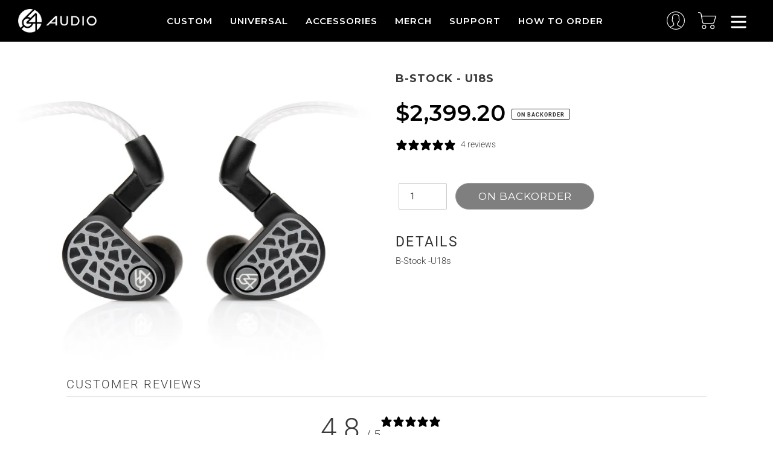

--- FILE ---
content_type: text/html; charset=utf-8
request_url: https://www.64audio.com/products/b-stock-u18s
body_size: 61127
content:















<!doctype html>
<html class="no-js" lang="en">
  <head>

               <script type='text/javascript'>var easylockdownLocationDisabled = true;</script> <script type='text/javascript' src='//www.64audio.com/apps/easylockdown/easylockdown-1.0.8.min.js' data-no-instant></script> <script type='text/javascript'>if( typeof InstantClick == 'object' ) easylockdown.clearData();</script> <style type="text/css">#easylockdown-password-form{padding:30px 0;text-align:center}#easylockdown-wrapper,.easylockdown-form-holder{display:inline-block}#easylockdown-password{vertical-align:top;margin-bottom:16px;padding:8px 15px;line-height:1.2em;outline:0;box-shadow:none}#easylockdown-password-error{display:none;color:#fb8077;text-align:left}#easylockdown-password-error.easylockdown-error{border:1px solid #fb8077}#easylockdown-password-form-button:not(.easylockdown-native-styles){vertical-align:top;display:inline-block!important;height:auto!important;padding:8px 15px;background:#777;border-radius:3px;color:#fff!important;line-height:1.2em;text-decoration:none!important}.easylockdown-instantclick-fix,.easylockdown-item-selector{position:absolute;z-index:-999;display:none;height:0;width:0;font-size:0;line-height:0}.easylockdown-collection-item[data-eld-loc-can],.easylockdown-item-selector+*,.easylockdown-item[data-eld-loc-can]{display:none}.easylockdown404-content-container{padding:50px;text-align:center}.easylockdown404-title-holder .easylockdown-title-404{display:block;margin:0 0 1rem;font-size:2rem;line-height:2.5rem}</style> 

















<script type='text/javascript'>easylockdown.hideLinksListByAuth.can['7984f72652'] = '*[href$="/products/clear-ciem"],*[href*="/products/clear-ciem/"],*[href*="/products/clear-ciem?"],*[href*="/products/clear-ciem#"],*[data-eld-product-handle="clear-ciem"]';</script>







<script type='text/javascript'>easylockdown.hideLinksListByAuth.can['f1e2d72216'] = '*[href$="/products/dealer-clear-ciem"],*[href*="/products/dealer-clear-ciem/"],*[href*="/products/dealer-clear-ciem?"],*[href*="/products/dealer-clear-ciem#"],*[data-eld-product-handle="dealer-clear-ciem"]';</script>










<script type='text/javascript'>
  if( typeof easylockdown == 'object' ) {
    easylockdown.localeRootUrl = '';
    easylockdown.routerByLocation(); 

    easylockdown.onReady(function(e){
      easylockdown.hideAllLinks();
    });
  }
</script>

    
    
    
    
               <script type='text/javascript'>var easylockdownLocationDisabled = true;</script> <script type='text/javascript' src='//www.64audio.com/apps/easylockdown/easylockdown-1.0.8.min.js' data-no-instant></script> <script type='text/javascript'>if( typeof InstantClick == 'object' ) easylockdown.clearData();</script> <style type="text/css">#easylockdown-password-form{padding:30px 0;text-align:center}#easylockdown-wrapper,.easylockdown-form-holder{display:inline-block}#easylockdown-password{vertical-align:top;margin-bottom:16px;padding:8px 15px;line-height:1.2em;outline:0;box-shadow:none}#easylockdown-password-error{display:none;color:#fb8077;text-align:left}#easylockdown-password-error.easylockdown-error{border:1px solid #fb8077}#easylockdown-password-form-button:not(.easylockdown-native-styles){vertical-align:top;display:inline-block!important;height:auto!important;padding:8px 15px;background:#777;border-radius:3px;color:#fff!important;line-height:1.2em;text-decoration:none!important}.easylockdown-instantclick-fix,.easylockdown-item-selector{position:absolute;z-index:-999;display:none;height:0;width:0;font-size:0;line-height:0}.easylockdown-collection-item[data-eld-loc-can],.easylockdown-item-selector+*,.easylockdown-item[data-eld-loc-can]{display:none}.easylockdown404-content-container{padding:50px;text-align:center}.easylockdown404-title-holder .easylockdown-title-404{display:block;margin:0 0 1rem;font-size:2rem;line-height:2.5rem}</style> 

















<script type='text/javascript'>easylockdown.hideLinksListByAuth.can['7984f72652'] = '*[href$="/products/clear-ciem"],*[href*="/products/clear-ciem/"],*[href*="/products/clear-ciem?"],*[href*="/products/clear-ciem#"],*[data-eld-product-handle="clear-ciem"]';</script>







<script type='text/javascript'>easylockdown.hideLinksListByAuth.can['f1e2d72216'] = '*[href$="/products/dealer-clear-ciem"],*[href*="/products/dealer-clear-ciem/"],*[href*="/products/dealer-clear-ciem?"],*[href*="/products/dealer-clear-ciem#"],*[data-eld-product-handle="dealer-clear-ciem"]';</script>










<script type='text/javascript'>
  if( typeof easylockdown == 'object' ) {
    easylockdown.localeRootUrl = '';
    easylockdown.routerByLocation(); 

    easylockdown.onReady(function(e){
      easylockdown.hideAllLinks();
    });
  }
</script>
    
    
    
    
    
               <script type='text/javascript'>var easylockdownLocationDisabled = true;</script> <script type='text/javascript' src='//www.64audio.com/apps/easylockdown/easylockdown-1.0.8.min.js' data-no-instant></script> <script type='text/javascript'>if( typeof InstantClick == 'object' ) easylockdown.clearData();</script> <style type="text/css">#easylockdown-password-form{padding:30px 0;text-align:center}#easylockdown-wrapper,.easylockdown-form-holder{display:inline-block}#easylockdown-password{vertical-align:top;margin-bottom:16px;padding:8px 15px;line-height:1.2em;outline:0;box-shadow:none}#easylockdown-password-error{display:none;color:#fb8077;text-align:left}#easylockdown-password-error.easylockdown-error{border:1px solid #fb8077}#easylockdown-password-form-button:not(.easylockdown-native-styles){vertical-align:top;display:inline-block!important;height:auto!important;padding:8px 15px;background:#777;border-radius:3px;color:#fff!important;line-height:1.2em;text-decoration:none!important}.easylockdown-instantclick-fix,.easylockdown-item-selector{position:absolute;z-index:-999;display:none;height:0;width:0;font-size:0;line-height:0}.easylockdown-collection-item[data-eld-loc-can],.easylockdown-item-selector+*,.easylockdown-item[data-eld-loc-can]{display:none}.easylockdown404-content-container{padding:50px;text-align:center}.easylockdown404-title-holder .easylockdown-title-404{display:block;margin:0 0 1rem;font-size:2rem;line-height:2.5rem}</style> 

















<script type='text/javascript'>easylockdown.hideLinksListByAuth.can['7984f72652'] = '*[href$="/products/clear-ciem"],*[href*="/products/clear-ciem/"],*[href*="/products/clear-ciem?"],*[href*="/products/clear-ciem#"],*[data-eld-product-handle="clear-ciem"]';</script>







<script type='text/javascript'>easylockdown.hideLinksListByAuth.can['f1e2d72216'] = '*[href$="/products/dealer-clear-ciem"],*[href*="/products/dealer-clear-ciem/"],*[href*="/products/dealer-clear-ciem?"],*[href*="/products/dealer-clear-ciem#"],*[data-eld-product-handle="dealer-clear-ciem"]';</script>










<script type='text/javascript'>
  if( typeof easylockdown == 'object' ) {
    easylockdown.localeRootUrl = '';
    easylockdown.routerByLocation(); 

    easylockdown.onReady(function(e){
      easylockdown.hideAllLinks();
    });
  }
</script>
    

    <meta charset="utf-8">
    <meta http-equiv="X-UA-Compatible" content="IE=edge,chrome=1">
    <meta name="viewport" content="width=device-width,initial-scale=1">
    <meta name="theme-color" content="#3a3a3a">
    <meta name="facebook-domain-verification" content="gohr0gk06gmvtz2n3vgo0rybz6n29p">
    <meta name="google-site-verification" content="m7YMpQUOT8ofAwjIKJxazNmA5kSYmWQQAdR_pqDF8KI"><link rel="canonical" href="https://www.64audio.com/products/b-stock-u18s"><link rel="shortcut icon" href="//www.64audio.com/cdn/shop/files/64_Audio_LOGO_NEW_32x32.png?v=1614300780" type="image/png"><title>B-Stock - U18s
&ndash; 64 Audio</title><meta name="description" content="B-Stock -U18s"><!-- /snippets/social-meta-tags.liquid -->




<meta property="og:site_name" content="64 Audio">
<meta property="og:url" content="https://www.64audio.com/products/b-stock-u18s">
<meta property="og:title" content="B-Stock - U18s">
<meta property="og:type" content="product">
<meta property="og:description" content="B-Stock -U18s">

  <meta property="og:price:amount" content="2,399.20">
  <meta property="og:price:currency" content="USD">

<meta property="og:image" content="http://www.64audio.com/cdn/shop/products/U18s-2022-PLP_4c75c8a5-2ac5-4d98-bc12-8a1fd55243f1_1200x1200.jpg?v=1642197383">
<meta property="og:image:secure_url" content="https://www.64audio.com/cdn/shop/products/U18s-2022-PLP_4c75c8a5-2ac5-4d98-bc12-8a1fd55243f1_1200x1200.jpg?v=1642197383">


  <meta name="twitter:site" content="@64audio">

<meta name="twitter:card" content="summary_large_image">
<meta name="twitter:title" content="B-Stock - U18s">
<meta name="twitter:description" content="B-Stock -U18s">


    <link href="//www.64audio.com/cdn/shop/t/69/assets/theme.scss.css?v=4536422615107366621764613690" rel="stylesheet" type="text/css" media="all" />
    <link href="//www.64audio.com/cdn/shop/t/69/assets/custom_theme.css?v=70108678050442355711753300101" rel="stylesheet" type="text/css" media="all" />
    <link rel="stylesheet" href="//www.64audio.com/cdn/shop/t/69/assets/custom_theme.css?v=70108678050442355711753300101">
    <link href="//www.64audio.com/cdn/shop/t/69/assets/shg-styles.css?v=90882154251001780691753300101" rel="stylesheet" type="text/css" media="all" />
    

    
    

    

    

    
    
    
    <script
      async
      src="https://pagead2.googlesyndication.com/pagead/js/adsbygoogle.js?client=ca-pub-1211842311685987"
      crossorigin="anonymous"
    ></script>
    <!-- Google ADS -->
    <!-- Enhanced Conversion Global site tag (gtag.js) - Google Ads: 856227938 -->
    <script async src="https://www.googletagmanager.com/gtag/js?id=AW-856227938"></script>
    <script>
      window.dataLayer = window.dataLayer || [];
      function gtag() {
        dataLayer.push(arguments);
      }
      gtag('js', new Date());

      gtag('config', 'AW-856227938', { allow_enhanced_conversions: true });
    </script>

    <script>
      var theme = {
        breakpoints: {
          medium: 750,
          large: 990,
          widescreen: 1400
        },
        strings: {
          addToCart: "Add to cart",
          soldOut: "On Backorder",
          unavailable: "Unavailable",
          regularPrice: "Regular price",
          salePrice: "Sale price",
          sale: "Sale",
          fromLowestPrice: " [price]",
          vendor: "Vendor",
          showMore: "Show More",
          showLess: "Show Less",
          searchFor: "Search for",
          addressError: "Error looking up that address",
          addressNoResults: "No results for that address",
          addressQueryLimit: "You have exceeded the Google API usage limit. Consider upgrading to a \u003ca href=\"https:\/\/developers.google.com\/maps\/premium\/usage-limits\"\u003ePremium Plan\u003c\/a\u003e.",
          authError: "There was a problem authenticating your Google Maps account.",
          newWindow: "Opens in a new window.",
          external: "Opens external website.",
          newWindowExternal: "Opens external website in a new window.",
          removeLabel: "Remove [product]",
          update: "Update",
          quantity: "Quantity",
          discountedTotal: "Discounted total",
          regularTotal: "Regular total",
          priceColumn: "See Price column for discount details.",
          quantityMinimumMessage: "Quantity must be 1 or more",
          cartError: "There was an error while updating your cart. Please try again.",
          removedItemMessage: "Removed \u003cspan class=\"cart__removed-product-details\"\u003e([quantity]) [link]\u003c\/span\u003e from your cart.",
          unitPrice: "Unit price",
          unitPriceSeparator: "per",
          oneCartCount: "1 item",
          otherCartCount: "[count] items",
          quantityLabel: "Quantity: [count]",
          products: "Products",
          loading: "Loading",
          number_of_results: "[result_number] of [results_count]",
          number_of_results_found: "[results_count] results found",
          one_result_found: "1 result found"
        },
        moneyFormat: "${{amount}}",
        moneyFormatWithCurrency: "${{amount}} USD",
        settings: {
        predictiveSearchEnabled: true,
        predictiveSearchShowPrice: false,
        predictiveSearchShowVendor: false
      }
      }

      document.documentElement.className = document.documentElement.className.replace('no-js', 'js');
    </script><link
      href="https://cdnjs.cloudflare.com/ajax/libs/twitter-bootstrap/5.0.0-alpha1/css/bootstrap-grid.min.css"
      rel="stylesheet"
      type="text/css"
      media="all"
    >
    <script src="//www.64audio.com/cdn/shop/t/69/assets/lazysizes.js?v=94224023136283657951753300101" async="async"></script>
    <script src="//www.64audio.com/cdn/shop/t/69/assets/vendor.js?v=127472801631218422101753300101" defer="defer"></script>
    <script src="//www.64audio.com/cdn/shop/t/69/assets/slick.js?v=18270799639888039791753300101" defer="defer"></script>
    <script src="//www.64audio.com/cdn/shop/t/69/assets/theme.js?v=146104710473294446921753300101" defer="defer"></script>

    
  <script>window.performance && window.performance.mark && window.performance.mark('shopify.content_for_header.start');</script><meta name="google-site-verification" content="m7FO6Q-8vJDMEmmG7rmgnoEgjjN_jra74amYTeLJ8Rc">
<meta name="google-site-verification" content="m7YMpQUOT8ofAwjIKJxazNmA5kSYmWQQAdR_pqDF8KI">
<meta id="shopify-digital-wallet" name="shopify-digital-wallet" content="/41147170966/digital_wallets/dialog">
<meta name="shopify-checkout-api-token" content="7e06cdd8a88ec79c5863816560cb9359">
<meta id="in-context-paypal-metadata" data-shop-id="41147170966" data-venmo-supported="false" data-environment="production" data-locale="en_US" data-paypal-v4="true" data-currency="USD">
<link rel="alternate" type="application/json+oembed" href="https://www.64audio.com/products/b-stock-u18s.oembed">
<script async="async" src="/checkouts/internal/preloads.js?locale=en-US"></script>
<script id="shopify-features" type="application/json">{"accessToken":"7e06cdd8a88ec79c5863816560cb9359","betas":["rich-media-storefront-analytics"],"domain":"www.64audio.com","predictiveSearch":true,"shopId":41147170966,"locale":"en"}</script>
<script>var Shopify = Shopify || {};
Shopify.shop = "64audio.myshopify.com";
Shopify.locale = "en";
Shopify.currency = {"active":"USD","rate":"1.0"};
Shopify.country = "US";
Shopify.theme = {"name":"15 Years Anniversary ","id":151169237225,"schema_name":"Debut","schema_version":"16.7.0","theme_store_id":null,"role":"main"};
Shopify.theme.handle = "null";
Shopify.theme.style = {"id":null,"handle":null};
Shopify.cdnHost = "www.64audio.com/cdn";
Shopify.routes = Shopify.routes || {};
Shopify.routes.root = "/";</script>
<script type="module">!function(o){(o.Shopify=o.Shopify||{}).modules=!0}(window);</script>
<script>!function(o){function n(){var o=[];function n(){o.push(Array.prototype.slice.apply(arguments))}return n.q=o,n}var t=o.Shopify=o.Shopify||{};t.loadFeatures=n(),t.autoloadFeatures=n()}(window);</script>
<script id="shop-js-analytics" type="application/json">{"pageType":"product"}</script>
<script defer="defer" async type="module" src="//www.64audio.com/cdn/shopifycloud/shop-js/modules/v2/client.init-shop-cart-sync_C5BV16lS.en.esm.js"></script>
<script defer="defer" async type="module" src="//www.64audio.com/cdn/shopifycloud/shop-js/modules/v2/chunk.common_CygWptCX.esm.js"></script>
<script type="module">
  await import("//www.64audio.com/cdn/shopifycloud/shop-js/modules/v2/client.init-shop-cart-sync_C5BV16lS.en.esm.js");
await import("//www.64audio.com/cdn/shopifycloud/shop-js/modules/v2/chunk.common_CygWptCX.esm.js");

  window.Shopify.SignInWithShop?.initShopCartSync?.({"fedCMEnabled":true,"windoidEnabled":true});

</script>
<script>(function() {
  var isLoaded = false;
  function asyncLoad() {
    if (isLoaded) return;
    isLoaded = true;
    var urls = ["\/\/d1liekpayvooaz.cloudfront.net\/apps\/customizery\/customizery.js?shop=64audio.myshopify.com","https:\/\/cdn.shopify.com\/s\/files\/1\/0411\/4717\/0966\/t\/42\/assets\/affirmShopify.js?v=1713562837\u0026shop=64audio.myshopify.com","\/\/cdn.shopify.com\/proxy\/d9a349200d1ae0f7282a0e9a62fdb97608969a5a608e781ea9ad7a9d90f3296e\/api.goaffpro.com\/loader.js?shop=64audio.myshopify.com\u0026sp-cache-control=cHVibGljLCBtYXgtYWdlPTkwMA","https:\/\/static.klaviyo.com\/onsite\/js\/klaviyo.js?company_id=RLWSjp\u0026shop=64audio.myshopify.com","https:\/\/na.shgcdn3.com\/pixel-collector.js?shop=64audio.myshopify.com","https:\/\/customer-first-focus.b-cdn.net\/cffPCLoader_min.js?shop=64audio.myshopify.com"];
    for (var i = 0; i < urls.length; i++) {
      var s = document.createElement('script');
      s.type = 'text/javascript';
      s.async = true;
      s.src = urls[i];
      var x = document.getElementsByTagName('script')[0];
      x.parentNode.insertBefore(s, x);
    }
  };
  if(window.attachEvent) {
    window.attachEvent('onload', asyncLoad);
  } else {
    window.addEventListener('load', asyncLoad, false);
  }
})();</script>
<script id="__st">var __st={"a":41147170966,"offset":-28800,"reqid":"37fe0421-237f-4562-8e03-9fab5bd405e0-1768730273","pageurl":"www.64audio.com\/products\/b-stock-u18s","u":"97d80e223b67","p":"product","rtyp":"product","rid":7120135356566};</script>
<script>window.ShopifyPaypalV4VisibilityTracking = true;</script>
<script id="captcha-bootstrap">!function(){'use strict';const t='contact',e='account',n='new_comment',o=[[t,t],['blogs',n],['comments',n],[t,'customer']],c=[[e,'customer_login'],[e,'guest_login'],[e,'recover_customer_password'],[e,'create_customer']],r=t=>t.map((([t,e])=>`form[action*='/${t}']:not([data-nocaptcha='true']) input[name='form_type'][value='${e}']`)).join(','),a=t=>()=>t?[...document.querySelectorAll(t)].map((t=>t.form)):[];function s(){const t=[...o],e=r(t);return a(e)}const i='password',u='form_key',d=['recaptcha-v3-token','g-recaptcha-response','h-captcha-response',i],f=()=>{try{return window.sessionStorage}catch{return}},m='__shopify_v',_=t=>t.elements[u];function p(t,e,n=!1){try{const o=window.sessionStorage,c=JSON.parse(o.getItem(e)),{data:r}=function(t){const{data:e,action:n}=t;return t[m]||n?{data:e,action:n}:{data:t,action:n}}(c);for(const[e,n]of Object.entries(r))t.elements[e]&&(t.elements[e].value=n);n&&o.removeItem(e)}catch(o){console.error('form repopulation failed',{error:o})}}const l='form_type',E='cptcha';function T(t){t.dataset[E]=!0}const w=window,h=w.document,L='Shopify',v='ce_forms',y='captcha';let A=!1;((t,e)=>{const n=(g='f06e6c50-85a8-45c8-87d0-21a2b65856fe',I='https://cdn.shopify.com/shopifycloud/storefront-forms-hcaptcha/ce_storefront_forms_captcha_hcaptcha.v1.5.2.iife.js',D={infoText:'Protected by hCaptcha',privacyText:'Privacy',termsText:'Terms'},(t,e,n)=>{const o=w[L][v],c=o.bindForm;if(c)return c(t,g,e,D).then(n);var r;o.q.push([[t,g,e,D],n]),r=I,A||(h.body.append(Object.assign(h.createElement('script'),{id:'captcha-provider',async:!0,src:r})),A=!0)});var g,I,D;w[L]=w[L]||{},w[L][v]=w[L][v]||{},w[L][v].q=[],w[L][y]=w[L][y]||{},w[L][y].protect=function(t,e){n(t,void 0,e),T(t)},Object.freeze(w[L][y]),function(t,e,n,w,h,L){const[v,y,A,g]=function(t,e,n){const i=e?o:[],u=t?c:[],d=[...i,...u],f=r(d),m=r(i),_=r(d.filter((([t,e])=>n.includes(e))));return[a(f),a(m),a(_),s()]}(w,h,L),I=t=>{const e=t.target;return e instanceof HTMLFormElement?e:e&&e.form},D=t=>v().includes(t);t.addEventListener('submit',(t=>{const e=I(t);if(!e)return;const n=D(e)&&!e.dataset.hcaptchaBound&&!e.dataset.recaptchaBound,o=_(e),c=g().includes(e)&&(!o||!o.value);(n||c)&&t.preventDefault(),c&&!n&&(function(t){try{if(!f())return;!function(t){const e=f();if(!e)return;const n=_(t);if(!n)return;const o=n.value;o&&e.removeItem(o)}(t);const e=Array.from(Array(32),(()=>Math.random().toString(36)[2])).join('');!function(t,e){_(t)||t.append(Object.assign(document.createElement('input'),{type:'hidden',name:u})),t.elements[u].value=e}(t,e),function(t,e){const n=f();if(!n)return;const o=[...t.querySelectorAll(`input[type='${i}']`)].map((({name:t})=>t)),c=[...d,...o],r={};for(const[a,s]of new FormData(t).entries())c.includes(a)||(r[a]=s);n.setItem(e,JSON.stringify({[m]:1,action:t.action,data:r}))}(t,e)}catch(e){console.error('failed to persist form',e)}}(e),e.submit())}));const S=(t,e)=>{t&&!t.dataset[E]&&(n(t,e.some((e=>e===t))),T(t))};for(const o of['focusin','change'])t.addEventListener(o,(t=>{const e=I(t);D(e)&&S(e,y())}));const B=e.get('form_key'),M=e.get(l),P=B&&M;t.addEventListener('DOMContentLoaded',(()=>{const t=y();if(P)for(const e of t)e.elements[l].value===M&&p(e,B);[...new Set([...A(),...v().filter((t=>'true'===t.dataset.shopifyCaptcha))])].forEach((e=>S(e,t)))}))}(h,new URLSearchParams(w.location.search),n,t,e,['guest_login'])})(!0,!0)}();</script>
<script integrity="sha256-4kQ18oKyAcykRKYeNunJcIwy7WH5gtpwJnB7kiuLZ1E=" data-source-attribution="shopify.loadfeatures" defer="defer" src="//www.64audio.com/cdn/shopifycloud/storefront/assets/storefront/load_feature-a0a9edcb.js" crossorigin="anonymous"></script>
<script data-source-attribution="shopify.dynamic_checkout.dynamic.init">var Shopify=Shopify||{};Shopify.PaymentButton=Shopify.PaymentButton||{isStorefrontPortableWallets:!0,init:function(){window.Shopify.PaymentButton.init=function(){};var t=document.createElement("script");t.src="https://www.64audio.com/cdn/shopifycloud/portable-wallets/latest/portable-wallets.en.js",t.type="module",document.head.appendChild(t)}};
</script>
<script data-source-attribution="shopify.dynamic_checkout.buyer_consent">
  function portableWalletsHideBuyerConsent(e){var t=document.getElementById("shopify-buyer-consent"),n=document.getElementById("shopify-subscription-policy-button");t&&n&&(t.classList.add("hidden"),t.setAttribute("aria-hidden","true"),n.removeEventListener("click",e))}function portableWalletsShowBuyerConsent(e){var t=document.getElementById("shopify-buyer-consent"),n=document.getElementById("shopify-subscription-policy-button");t&&n&&(t.classList.remove("hidden"),t.removeAttribute("aria-hidden"),n.addEventListener("click",e))}window.Shopify?.PaymentButton&&(window.Shopify.PaymentButton.hideBuyerConsent=portableWalletsHideBuyerConsent,window.Shopify.PaymentButton.showBuyerConsent=portableWalletsShowBuyerConsent);
</script>
<script data-source-attribution="shopify.dynamic_checkout.cart.bootstrap">document.addEventListener("DOMContentLoaded",(function(){function t(){return document.querySelector("shopify-accelerated-checkout-cart, shopify-accelerated-checkout")}if(t())Shopify.PaymentButton.init();else{new MutationObserver((function(e,n){t()&&(Shopify.PaymentButton.init(),n.disconnect())})).observe(document.body,{childList:!0,subtree:!0})}}));
</script>
<link id="shopify-accelerated-checkout-styles" rel="stylesheet" media="screen" href="https://www.64audio.com/cdn/shopifycloud/portable-wallets/latest/accelerated-checkout-backwards-compat.css" crossorigin="anonymous">
<style id="shopify-accelerated-checkout-cart">
        #shopify-buyer-consent {
  margin-top: 1em;
  display: inline-block;
  width: 100%;
}

#shopify-buyer-consent.hidden {
  display: none;
}

#shopify-subscription-policy-button {
  background: none;
  border: none;
  padding: 0;
  text-decoration: underline;
  font-size: inherit;
  cursor: pointer;
}

#shopify-subscription-policy-button::before {
  box-shadow: none;
}

      </style>

<script>window.performance && window.performance.mark && window.performance.mark('shopify.content_for_header.end');</script>
  





  <script type="text/javascript">
    
      window.__shgMoneyFormat = window.__shgMoneyFormat || {"USD":{"currency":"USD","currency_symbol":"$","currency_symbol_location":"left","decimal_places":2,"decimal_separator":".","thousands_separator":","}};
    
    window.__shgCurrentCurrencyCode = window.__shgCurrentCurrencyCode || {
      currency: "USD",
      currency_symbol: "$",
      decimal_separator: ".",
      thousands_separator: ",",
      decimal_places: 2,
      currency_symbol_location: "left"
    };
  </script>




    <link href="//cdnjs.cloudflare.com/ajax/libs/font-awesome/4.7.0/css/font-awesome.min.css" rel="stylesheet" type="text/css" media="all" />
    <!-- Google Tag Manager -->
    <script>
      (function (w, d, s, l, i) {
        w[l] = w[l] || [];
        w[l].push({ 'gtm.start': new Date().getTime(), event: 'gtm.js' });
        var f = d.getElementsByTagName(s)[0],
          j = d.createElement(s),
          dl = l != 'dataLayer' ? '&l=' + l : '';
        j.async = true;
        j.src = 'https://www.googletagmanager.com/gtm.js?id=' + i + dl;
        f.parentNode.insertBefore(j, f);
      })(window, document, 'script', 'dataLayer', 'GTM-P8M77LQ');
    </script>
    <!-- End Google Tag Manager -->

    <!-- Google Tag Manager -->
    <script>
      (function (w, d, s, l, i) {
        w[l] = w[l] || [];
        w[l].push({ 'gtm.start': new Date().getTime(), event: 'gtm.js' });
        var f = d.getElementsByTagName(s)[0],
          j = d.createElement(s),
          dl = l != 'dataLayer' ? '&l=' + l : '';
        j.async = true;
        j.src = 'https://www.googletagmanager.com/gtm.js?id=' + i + dl;
        f.parentNode.insertBefore(j, f);
      })(window, document, 'script', 'dataLayer', 'GTM-T7287RW');
    </script>
    <!-- End Google Tag Manager -->

    <!-- GA4 Google tag (gtag.js) -->
    <script async src="https://www.googletagmanager.com/gtag/js?id=G-FM1L9578WJ"></script>
    <script>
      window.dataLayer = window.dataLayer || [];
      function gtag() {
        dataLayer.push(arguments);
      }
      gtag('js', new Date());

      gtag('config', 'G-FM1L9578WJ');
    </script>

    <!-- Affirm -->
    <script>
      _affirm_config = {
        public_api_key: 'HBATXQ2TRPB901DA',
        script: 'https://cdn1.affirm.com/js/v2/affirm.js',
      };
      (function (l, g, m, e, a, f, b) {
        var d,
          c = l[m] || {},
          h = document.createElement(f),
          n = document.getElementsByTagName(f)[0],
          k = function (a, b, c) {
            return function () {
              a[b]._.push([c, arguments]);
            };
          };
        c[e] = k(c, e, 'set');
        d = c[e];
        c[a] = {};
        c[a]._ = [];
        d._ = [];
        c[a][b] = k(c, a, b);
        a = 0;
        for (b = 'set add save post open empty reset on off trigger ready setProduct'.split(' '); a < b.length; a++)
          d[b[a]] = k(c, e, b[a]);
        a = 0;
        for (b = ['get', 'token', 'url', 'items']; a < b.length; a++) d[b[a]] = function () {};
        h.async = !0;
        h.src = g[f];
        n.parentNode.insertBefore(h, n);
        delete g[f];
        d(g);
        l[m] = c;
      })(window, _affirm_config, 'affirm', 'checkout', 'ui', 'script', 'ready');
      // Use your live public API Key and https://cdn1.affirm.com/js/v2/affirm.js script to point to Affirm production environment.
    </script>
    <!-- End Affirm -->

    

<script type="text/javascript">
  
    window.SHG_CUSTOMER = null;
  
</script>








        <!-- candyrack-script -->
        <script src="//www.64audio.com/cdn/shop/t/69/assets/candyrack-config.js?v=96013424942555601161753300101" defer></script>
        <!-- / candyrack-script -->
        
<!-- BEGIN app block: shopify://apps/klaviyo-email-marketing-sms/blocks/klaviyo-onsite-embed/2632fe16-c075-4321-a88b-50b567f42507 -->












  <script async src="https://static.klaviyo.com/onsite/js/RLWSjp/klaviyo.js?company_id=RLWSjp"></script>
  <script>!function(){if(!window.klaviyo){window._klOnsite=window._klOnsite||[];try{window.klaviyo=new Proxy({},{get:function(n,i){return"push"===i?function(){var n;(n=window._klOnsite).push.apply(n,arguments)}:function(){for(var n=arguments.length,o=new Array(n),w=0;w<n;w++)o[w]=arguments[w];var t="function"==typeof o[o.length-1]?o.pop():void 0,e=new Promise((function(n){window._klOnsite.push([i].concat(o,[function(i){t&&t(i),n(i)}]))}));return e}}})}catch(n){window.klaviyo=window.klaviyo||[],window.klaviyo.push=function(){var n;(n=window._klOnsite).push.apply(n,arguments)}}}}();</script>

  
    <script id="viewed_product">
      if (item == null) {
        var _learnq = _learnq || [];

        var MetafieldReviews = null
        var MetafieldYotpoRating = null
        var MetafieldYotpoCount = null
        var MetafieldLooxRating = null
        var MetafieldLooxCount = null
        var okendoProduct = null
        var okendoProductReviewCount = null
        var okendoProductReviewAverageValue = null
        try {
          // The following fields are used for Customer Hub recently viewed in order to add reviews.
          // This information is not part of __kla_viewed. Instead, it is part of __kla_viewed_reviewed_items
          MetafieldReviews = {"rating":{"scale_min":"1.0","scale_max":"5.0","value":"4.67"},"rating_count":4};
          MetafieldYotpoRating = null
          MetafieldYotpoCount = null
          MetafieldLooxRating = null
          MetafieldLooxCount = null

          okendoProduct = null
          // If the okendo metafield is not legacy, it will error, which then requires the new json formatted data
          if (okendoProduct && 'error' in okendoProduct) {
            okendoProduct = null
          }
          okendoProductReviewCount = okendoProduct ? okendoProduct.reviewCount : null
          okendoProductReviewAverageValue = okendoProduct ? okendoProduct.reviewAverageValue : null
        } catch (error) {
          console.error('Error in Klaviyo onsite reviews tracking:', error);
        }

        var item = {
          Name: "B-Stock - U18s",
          ProductID: 7120135356566,
          Categories: ["B-Stock"],
          ImageURL: "https://www.64audio.com/cdn/shop/products/U18s-2022-PLP_4c75c8a5-2ac5-4d98-bc12-8a1fd55243f1_grande.jpg?v=1642197383",
          URL: "https://www.64audio.com/products/b-stock-u18s",
          Brand: "64 Audio",
          Price: "$2,399.20",
          Value: "2,399.20",
          CompareAtPrice: "$0.00"
        };
        _learnq.push(['track', 'Viewed Product', item]);
        _learnq.push(['trackViewedItem', {
          Title: item.Name,
          ItemId: item.ProductID,
          Categories: item.Categories,
          ImageUrl: item.ImageURL,
          Url: item.URL,
          Metadata: {
            Brand: item.Brand,
            Price: item.Price,
            Value: item.Value,
            CompareAtPrice: item.CompareAtPrice
          },
          metafields:{
            reviews: MetafieldReviews,
            yotpo:{
              rating: MetafieldYotpoRating,
              count: MetafieldYotpoCount,
            },
            loox:{
              rating: MetafieldLooxRating,
              count: MetafieldLooxCount,
            },
            okendo: {
              rating: okendoProductReviewAverageValue,
              count: okendoProductReviewCount,
            }
          }
        }]);
      }
    </script>
  




  <script>
    window.klaviyoReviewsProductDesignMode = false
  </script>



  <!-- BEGIN app snippet: customer-hub-data --><script>
  if (!window.customerHub) {
    window.customerHub = {};
  }
  window.customerHub.storefrontRoutes = {
    login: "/account/login?return_url=%2F%23k-hub",
    register: "/account/register?return_url=%2F%23k-hub",
    logout: "/account/logout",
    profile: "/account",
    addresses: "/account/addresses",
  };
  
  window.customerHub.userId = null;
  
  window.customerHub.storeDomain = "64audio.myshopify.com";

  
    window.customerHub.activeProduct = {
      name: "B-Stock - U18s",
      category: null,
      imageUrl: "https://www.64audio.com/cdn/shop/products/U18s-2022-PLP_4c75c8a5-2ac5-4d98-bc12-8a1fd55243f1_grande.jpg?v=1642197383",
      id: "7120135356566",
      link: "https://www.64audio.com/products/b-stock-u18s",
      variants: [
        
          {
            id: "40802604515478",
            
            imageUrl: null,
            
            price: "239920",
            currency: "USD",
            availableForSale: false,
            title: "Default Title",
          },
        
      ],
    };
    window.customerHub.activeProduct.variants.forEach((variant) => {
        
        variant.price = `${variant.price.slice(0, -2)}.${variant.price.slice(-2)}`;
    });
  

  
    window.customerHub.storeLocale = {
        currentLanguage: 'en',
        currentCountry: 'US',
        availableLanguages: [
          
            {
              iso_code: 'en',
              endonym_name: 'English'
            }
          
        ],
        availableCountries: [
          
            {
              iso_code: 'AF',
              name: 'Afghanistan',
              currency_code: 'USD'
            },
          
            {
              iso_code: 'AX',
              name: 'Åland Islands',
              currency_code: 'USD'
            },
          
            {
              iso_code: 'AL',
              name: 'Albania',
              currency_code: 'USD'
            },
          
            {
              iso_code: 'DZ',
              name: 'Algeria',
              currency_code: 'USD'
            },
          
            {
              iso_code: 'AD',
              name: 'Andorra',
              currency_code: 'USD'
            },
          
            {
              iso_code: 'AO',
              name: 'Angola',
              currency_code: 'USD'
            },
          
            {
              iso_code: 'AI',
              name: 'Anguilla',
              currency_code: 'USD'
            },
          
            {
              iso_code: 'AG',
              name: 'Antigua &amp; Barbuda',
              currency_code: 'USD'
            },
          
            {
              iso_code: 'AR',
              name: 'Argentina',
              currency_code: 'USD'
            },
          
            {
              iso_code: 'AM',
              name: 'Armenia',
              currency_code: 'USD'
            },
          
            {
              iso_code: 'AW',
              name: 'Aruba',
              currency_code: 'USD'
            },
          
            {
              iso_code: 'AC',
              name: 'Ascension Island',
              currency_code: 'USD'
            },
          
            {
              iso_code: 'AU',
              name: 'Australia',
              currency_code: 'USD'
            },
          
            {
              iso_code: 'AT',
              name: 'Austria',
              currency_code: 'USD'
            },
          
            {
              iso_code: 'AZ',
              name: 'Azerbaijan',
              currency_code: 'USD'
            },
          
            {
              iso_code: 'BS',
              name: 'Bahamas',
              currency_code: 'USD'
            },
          
            {
              iso_code: 'BH',
              name: 'Bahrain',
              currency_code: 'USD'
            },
          
            {
              iso_code: 'BD',
              name: 'Bangladesh',
              currency_code: 'USD'
            },
          
            {
              iso_code: 'BB',
              name: 'Barbados',
              currency_code: 'USD'
            },
          
            {
              iso_code: 'BY',
              name: 'Belarus',
              currency_code: 'USD'
            },
          
            {
              iso_code: 'BE',
              name: 'Belgium',
              currency_code: 'USD'
            },
          
            {
              iso_code: 'BZ',
              name: 'Belize',
              currency_code: 'USD'
            },
          
            {
              iso_code: 'BJ',
              name: 'Benin',
              currency_code: 'USD'
            },
          
            {
              iso_code: 'BM',
              name: 'Bermuda',
              currency_code: 'USD'
            },
          
            {
              iso_code: 'BT',
              name: 'Bhutan',
              currency_code: 'USD'
            },
          
            {
              iso_code: 'BO',
              name: 'Bolivia',
              currency_code: 'USD'
            },
          
            {
              iso_code: 'BA',
              name: 'Bosnia &amp; Herzegovina',
              currency_code: 'USD'
            },
          
            {
              iso_code: 'BW',
              name: 'Botswana',
              currency_code: 'USD'
            },
          
            {
              iso_code: 'BR',
              name: 'Brazil',
              currency_code: 'USD'
            },
          
            {
              iso_code: 'IO',
              name: 'British Indian Ocean Territory',
              currency_code: 'USD'
            },
          
            {
              iso_code: 'VG',
              name: 'British Virgin Islands',
              currency_code: 'USD'
            },
          
            {
              iso_code: 'BN',
              name: 'Brunei',
              currency_code: 'USD'
            },
          
            {
              iso_code: 'BG',
              name: 'Bulgaria',
              currency_code: 'USD'
            },
          
            {
              iso_code: 'BF',
              name: 'Burkina Faso',
              currency_code: 'USD'
            },
          
            {
              iso_code: 'BI',
              name: 'Burundi',
              currency_code: 'USD'
            },
          
            {
              iso_code: 'KH',
              name: 'Cambodia',
              currency_code: 'USD'
            },
          
            {
              iso_code: 'CM',
              name: 'Cameroon',
              currency_code: 'USD'
            },
          
            {
              iso_code: 'CA',
              name: 'Canada',
              currency_code: 'USD'
            },
          
            {
              iso_code: 'CV',
              name: 'Cape Verde',
              currency_code: 'USD'
            },
          
            {
              iso_code: 'BQ',
              name: 'Caribbean Netherlands',
              currency_code: 'USD'
            },
          
            {
              iso_code: 'KY',
              name: 'Cayman Islands',
              currency_code: 'USD'
            },
          
            {
              iso_code: 'CF',
              name: 'Central African Republic',
              currency_code: 'USD'
            },
          
            {
              iso_code: 'TD',
              name: 'Chad',
              currency_code: 'USD'
            },
          
            {
              iso_code: 'CL',
              name: 'Chile',
              currency_code: 'USD'
            },
          
            {
              iso_code: 'CN',
              name: 'China',
              currency_code: 'USD'
            },
          
            {
              iso_code: 'CX',
              name: 'Christmas Island',
              currency_code: 'USD'
            },
          
            {
              iso_code: 'CC',
              name: 'Cocos (Keeling) Islands',
              currency_code: 'USD'
            },
          
            {
              iso_code: 'CO',
              name: 'Colombia',
              currency_code: 'USD'
            },
          
            {
              iso_code: 'KM',
              name: 'Comoros',
              currency_code: 'USD'
            },
          
            {
              iso_code: 'CG',
              name: 'Congo - Brazzaville',
              currency_code: 'USD'
            },
          
            {
              iso_code: 'CD',
              name: 'Congo - Kinshasa',
              currency_code: 'USD'
            },
          
            {
              iso_code: 'CK',
              name: 'Cook Islands',
              currency_code: 'USD'
            },
          
            {
              iso_code: 'CR',
              name: 'Costa Rica',
              currency_code: 'USD'
            },
          
            {
              iso_code: 'CI',
              name: 'Côte d’Ivoire',
              currency_code: 'USD'
            },
          
            {
              iso_code: 'HR',
              name: 'Croatia',
              currency_code: 'USD'
            },
          
            {
              iso_code: 'CW',
              name: 'Curaçao',
              currency_code: 'USD'
            },
          
            {
              iso_code: 'CY',
              name: 'Cyprus',
              currency_code: 'USD'
            },
          
            {
              iso_code: 'CZ',
              name: 'Czechia',
              currency_code: 'USD'
            },
          
            {
              iso_code: 'DK',
              name: 'Denmark',
              currency_code: 'USD'
            },
          
            {
              iso_code: 'DJ',
              name: 'Djibouti',
              currency_code: 'USD'
            },
          
            {
              iso_code: 'DM',
              name: 'Dominica',
              currency_code: 'USD'
            },
          
            {
              iso_code: 'DO',
              name: 'Dominican Republic',
              currency_code: 'USD'
            },
          
            {
              iso_code: 'EC',
              name: 'Ecuador',
              currency_code: 'USD'
            },
          
            {
              iso_code: 'EG',
              name: 'Egypt',
              currency_code: 'USD'
            },
          
            {
              iso_code: 'SV',
              name: 'El Salvador',
              currency_code: 'USD'
            },
          
            {
              iso_code: 'GQ',
              name: 'Equatorial Guinea',
              currency_code: 'USD'
            },
          
            {
              iso_code: 'ER',
              name: 'Eritrea',
              currency_code: 'USD'
            },
          
            {
              iso_code: 'EE',
              name: 'Estonia',
              currency_code: 'USD'
            },
          
            {
              iso_code: 'SZ',
              name: 'Eswatini',
              currency_code: 'USD'
            },
          
            {
              iso_code: 'ET',
              name: 'Ethiopia',
              currency_code: 'USD'
            },
          
            {
              iso_code: 'FK',
              name: 'Falkland Islands',
              currency_code: 'USD'
            },
          
            {
              iso_code: 'FO',
              name: 'Faroe Islands',
              currency_code: 'USD'
            },
          
            {
              iso_code: 'FJ',
              name: 'Fiji',
              currency_code: 'USD'
            },
          
            {
              iso_code: 'FI',
              name: 'Finland',
              currency_code: 'USD'
            },
          
            {
              iso_code: 'FR',
              name: 'France',
              currency_code: 'USD'
            },
          
            {
              iso_code: 'GF',
              name: 'French Guiana',
              currency_code: 'USD'
            },
          
            {
              iso_code: 'PF',
              name: 'French Polynesia',
              currency_code: 'USD'
            },
          
            {
              iso_code: 'TF',
              name: 'French Southern Territories',
              currency_code: 'USD'
            },
          
            {
              iso_code: 'GA',
              name: 'Gabon',
              currency_code: 'USD'
            },
          
            {
              iso_code: 'GM',
              name: 'Gambia',
              currency_code: 'USD'
            },
          
            {
              iso_code: 'GE',
              name: 'Georgia',
              currency_code: 'USD'
            },
          
            {
              iso_code: 'DE',
              name: 'Germany',
              currency_code: 'USD'
            },
          
            {
              iso_code: 'GH',
              name: 'Ghana',
              currency_code: 'USD'
            },
          
            {
              iso_code: 'GI',
              name: 'Gibraltar',
              currency_code: 'USD'
            },
          
            {
              iso_code: 'GR',
              name: 'Greece',
              currency_code: 'USD'
            },
          
            {
              iso_code: 'GL',
              name: 'Greenland',
              currency_code: 'USD'
            },
          
            {
              iso_code: 'GD',
              name: 'Grenada',
              currency_code: 'USD'
            },
          
            {
              iso_code: 'GP',
              name: 'Guadeloupe',
              currency_code: 'USD'
            },
          
            {
              iso_code: 'GT',
              name: 'Guatemala',
              currency_code: 'USD'
            },
          
            {
              iso_code: 'GG',
              name: 'Guernsey',
              currency_code: 'USD'
            },
          
            {
              iso_code: 'GN',
              name: 'Guinea',
              currency_code: 'USD'
            },
          
            {
              iso_code: 'GW',
              name: 'Guinea-Bissau',
              currency_code: 'USD'
            },
          
            {
              iso_code: 'GY',
              name: 'Guyana',
              currency_code: 'USD'
            },
          
            {
              iso_code: 'HT',
              name: 'Haiti',
              currency_code: 'USD'
            },
          
            {
              iso_code: 'HN',
              name: 'Honduras',
              currency_code: 'USD'
            },
          
            {
              iso_code: 'HK',
              name: 'Hong Kong SAR',
              currency_code: 'USD'
            },
          
            {
              iso_code: 'HU',
              name: 'Hungary',
              currency_code: 'USD'
            },
          
            {
              iso_code: 'IS',
              name: 'Iceland',
              currency_code: 'USD'
            },
          
            {
              iso_code: 'IN',
              name: 'India',
              currency_code: 'USD'
            },
          
            {
              iso_code: 'ID',
              name: 'Indonesia',
              currency_code: 'USD'
            },
          
            {
              iso_code: 'IQ',
              name: 'Iraq',
              currency_code: 'USD'
            },
          
            {
              iso_code: 'IE',
              name: 'Ireland',
              currency_code: 'USD'
            },
          
            {
              iso_code: 'IM',
              name: 'Isle of Man',
              currency_code: 'USD'
            },
          
            {
              iso_code: 'IL',
              name: 'Israel',
              currency_code: 'USD'
            },
          
            {
              iso_code: 'IT',
              name: 'Italy',
              currency_code: 'USD'
            },
          
            {
              iso_code: 'JM',
              name: 'Jamaica',
              currency_code: 'USD'
            },
          
            {
              iso_code: 'JP',
              name: 'Japan',
              currency_code: 'USD'
            },
          
            {
              iso_code: 'JE',
              name: 'Jersey',
              currency_code: 'USD'
            },
          
            {
              iso_code: 'JO',
              name: 'Jordan',
              currency_code: 'USD'
            },
          
            {
              iso_code: 'KZ',
              name: 'Kazakhstan',
              currency_code: 'USD'
            },
          
            {
              iso_code: 'KE',
              name: 'Kenya',
              currency_code: 'USD'
            },
          
            {
              iso_code: 'KI',
              name: 'Kiribati',
              currency_code: 'USD'
            },
          
            {
              iso_code: 'XK',
              name: 'Kosovo',
              currency_code: 'USD'
            },
          
            {
              iso_code: 'KW',
              name: 'Kuwait',
              currency_code: 'USD'
            },
          
            {
              iso_code: 'KG',
              name: 'Kyrgyzstan',
              currency_code: 'USD'
            },
          
            {
              iso_code: 'LA',
              name: 'Laos',
              currency_code: 'USD'
            },
          
            {
              iso_code: 'LV',
              name: 'Latvia',
              currency_code: 'USD'
            },
          
            {
              iso_code: 'LB',
              name: 'Lebanon',
              currency_code: 'USD'
            },
          
            {
              iso_code: 'LS',
              name: 'Lesotho',
              currency_code: 'USD'
            },
          
            {
              iso_code: 'LR',
              name: 'Liberia',
              currency_code: 'USD'
            },
          
            {
              iso_code: 'LY',
              name: 'Libya',
              currency_code: 'USD'
            },
          
            {
              iso_code: 'LI',
              name: 'Liechtenstein',
              currency_code: 'USD'
            },
          
            {
              iso_code: 'LT',
              name: 'Lithuania',
              currency_code: 'USD'
            },
          
            {
              iso_code: 'LU',
              name: 'Luxembourg',
              currency_code: 'USD'
            },
          
            {
              iso_code: 'MO',
              name: 'Macao SAR',
              currency_code: 'USD'
            },
          
            {
              iso_code: 'MG',
              name: 'Madagascar',
              currency_code: 'USD'
            },
          
            {
              iso_code: 'MW',
              name: 'Malawi',
              currency_code: 'USD'
            },
          
            {
              iso_code: 'MY',
              name: 'Malaysia',
              currency_code: 'USD'
            },
          
            {
              iso_code: 'MV',
              name: 'Maldives',
              currency_code: 'USD'
            },
          
            {
              iso_code: 'ML',
              name: 'Mali',
              currency_code: 'USD'
            },
          
            {
              iso_code: 'MT',
              name: 'Malta',
              currency_code: 'USD'
            },
          
            {
              iso_code: 'MQ',
              name: 'Martinique',
              currency_code: 'USD'
            },
          
            {
              iso_code: 'MR',
              name: 'Mauritania',
              currency_code: 'USD'
            },
          
            {
              iso_code: 'MU',
              name: 'Mauritius',
              currency_code: 'USD'
            },
          
            {
              iso_code: 'YT',
              name: 'Mayotte',
              currency_code: 'USD'
            },
          
            {
              iso_code: 'MX',
              name: 'Mexico',
              currency_code: 'USD'
            },
          
            {
              iso_code: 'MD',
              name: 'Moldova',
              currency_code: 'USD'
            },
          
            {
              iso_code: 'MC',
              name: 'Monaco',
              currency_code: 'USD'
            },
          
            {
              iso_code: 'MN',
              name: 'Mongolia',
              currency_code: 'USD'
            },
          
            {
              iso_code: 'ME',
              name: 'Montenegro',
              currency_code: 'USD'
            },
          
            {
              iso_code: 'MS',
              name: 'Montserrat',
              currency_code: 'USD'
            },
          
            {
              iso_code: 'MA',
              name: 'Morocco',
              currency_code: 'USD'
            },
          
            {
              iso_code: 'MZ',
              name: 'Mozambique',
              currency_code: 'USD'
            },
          
            {
              iso_code: 'MM',
              name: 'Myanmar (Burma)',
              currency_code: 'USD'
            },
          
            {
              iso_code: 'NA',
              name: 'Namibia',
              currency_code: 'USD'
            },
          
            {
              iso_code: 'NR',
              name: 'Nauru',
              currency_code: 'USD'
            },
          
            {
              iso_code: 'NP',
              name: 'Nepal',
              currency_code: 'USD'
            },
          
            {
              iso_code: 'NL',
              name: 'Netherlands',
              currency_code: 'USD'
            },
          
            {
              iso_code: 'NC',
              name: 'New Caledonia',
              currency_code: 'USD'
            },
          
            {
              iso_code: 'NZ',
              name: 'New Zealand',
              currency_code: 'USD'
            },
          
            {
              iso_code: 'NI',
              name: 'Nicaragua',
              currency_code: 'USD'
            },
          
            {
              iso_code: 'NE',
              name: 'Niger',
              currency_code: 'USD'
            },
          
            {
              iso_code: 'NG',
              name: 'Nigeria',
              currency_code: 'USD'
            },
          
            {
              iso_code: 'NU',
              name: 'Niue',
              currency_code: 'USD'
            },
          
            {
              iso_code: 'NF',
              name: 'Norfolk Island',
              currency_code: 'USD'
            },
          
            {
              iso_code: 'MK',
              name: 'North Macedonia',
              currency_code: 'USD'
            },
          
            {
              iso_code: 'NO',
              name: 'Norway',
              currency_code: 'USD'
            },
          
            {
              iso_code: 'OM',
              name: 'Oman',
              currency_code: 'USD'
            },
          
            {
              iso_code: 'PK',
              name: 'Pakistan',
              currency_code: 'USD'
            },
          
            {
              iso_code: 'PS',
              name: 'Palestinian Territories',
              currency_code: 'USD'
            },
          
            {
              iso_code: 'PA',
              name: 'Panama',
              currency_code: 'USD'
            },
          
            {
              iso_code: 'PG',
              name: 'Papua New Guinea',
              currency_code: 'USD'
            },
          
            {
              iso_code: 'PY',
              name: 'Paraguay',
              currency_code: 'USD'
            },
          
            {
              iso_code: 'PE',
              name: 'Peru',
              currency_code: 'USD'
            },
          
            {
              iso_code: 'PH',
              name: 'Philippines',
              currency_code: 'USD'
            },
          
            {
              iso_code: 'PN',
              name: 'Pitcairn Islands',
              currency_code: 'USD'
            },
          
            {
              iso_code: 'PL',
              name: 'Poland',
              currency_code: 'USD'
            },
          
            {
              iso_code: 'PT',
              name: 'Portugal',
              currency_code: 'USD'
            },
          
            {
              iso_code: 'QA',
              name: 'Qatar',
              currency_code: 'USD'
            },
          
            {
              iso_code: 'RE',
              name: 'Réunion',
              currency_code: 'USD'
            },
          
            {
              iso_code: 'RO',
              name: 'Romania',
              currency_code: 'USD'
            },
          
            {
              iso_code: 'RU',
              name: 'Russia',
              currency_code: 'USD'
            },
          
            {
              iso_code: 'RW',
              name: 'Rwanda',
              currency_code: 'USD'
            },
          
            {
              iso_code: 'WS',
              name: 'Samoa',
              currency_code: 'USD'
            },
          
            {
              iso_code: 'SM',
              name: 'San Marino',
              currency_code: 'USD'
            },
          
            {
              iso_code: 'ST',
              name: 'São Tomé &amp; Príncipe',
              currency_code: 'USD'
            },
          
            {
              iso_code: 'SA',
              name: 'Saudi Arabia',
              currency_code: 'USD'
            },
          
            {
              iso_code: 'SN',
              name: 'Senegal',
              currency_code: 'USD'
            },
          
            {
              iso_code: 'RS',
              name: 'Serbia',
              currency_code: 'USD'
            },
          
            {
              iso_code: 'SC',
              name: 'Seychelles',
              currency_code: 'USD'
            },
          
            {
              iso_code: 'SL',
              name: 'Sierra Leone',
              currency_code: 'USD'
            },
          
            {
              iso_code: 'SG',
              name: 'Singapore',
              currency_code: 'USD'
            },
          
            {
              iso_code: 'SX',
              name: 'Sint Maarten',
              currency_code: 'USD'
            },
          
            {
              iso_code: 'SK',
              name: 'Slovakia',
              currency_code: 'USD'
            },
          
            {
              iso_code: 'SI',
              name: 'Slovenia',
              currency_code: 'USD'
            },
          
            {
              iso_code: 'SB',
              name: 'Solomon Islands',
              currency_code: 'USD'
            },
          
            {
              iso_code: 'SO',
              name: 'Somalia',
              currency_code: 'USD'
            },
          
            {
              iso_code: 'ZA',
              name: 'South Africa',
              currency_code: 'USD'
            },
          
            {
              iso_code: 'GS',
              name: 'South Georgia &amp; South Sandwich Islands',
              currency_code: 'USD'
            },
          
            {
              iso_code: 'KR',
              name: 'South Korea',
              currency_code: 'USD'
            },
          
            {
              iso_code: 'SS',
              name: 'South Sudan',
              currency_code: 'USD'
            },
          
            {
              iso_code: 'ES',
              name: 'Spain',
              currency_code: 'USD'
            },
          
            {
              iso_code: 'LK',
              name: 'Sri Lanka',
              currency_code: 'USD'
            },
          
            {
              iso_code: 'BL',
              name: 'St. Barthélemy',
              currency_code: 'USD'
            },
          
            {
              iso_code: 'SH',
              name: 'St. Helena',
              currency_code: 'USD'
            },
          
            {
              iso_code: 'KN',
              name: 'St. Kitts &amp; Nevis',
              currency_code: 'USD'
            },
          
            {
              iso_code: 'LC',
              name: 'St. Lucia',
              currency_code: 'USD'
            },
          
            {
              iso_code: 'MF',
              name: 'St. Martin',
              currency_code: 'USD'
            },
          
            {
              iso_code: 'PM',
              name: 'St. Pierre &amp; Miquelon',
              currency_code: 'USD'
            },
          
            {
              iso_code: 'VC',
              name: 'St. Vincent &amp; Grenadines',
              currency_code: 'USD'
            },
          
            {
              iso_code: 'SD',
              name: 'Sudan',
              currency_code: 'USD'
            },
          
            {
              iso_code: 'SR',
              name: 'Suriname',
              currency_code: 'USD'
            },
          
            {
              iso_code: 'SJ',
              name: 'Svalbard &amp; Jan Mayen',
              currency_code: 'USD'
            },
          
            {
              iso_code: 'SE',
              name: 'Sweden',
              currency_code: 'USD'
            },
          
            {
              iso_code: 'CH',
              name: 'Switzerland',
              currency_code: 'USD'
            },
          
            {
              iso_code: 'TW',
              name: 'Taiwan',
              currency_code: 'USD'
            },
          
            {
              iso_code: 'TJ',
              name: 'Tajikistan',
              currency_code: 'USD'
            },
          
            {
              iso_code: 'TZ',
              name: 'Tanzania',
              currency_code: 'USD'
            },
          
            {
              iso_code: 'TH',
              name: 'Thailand',
              currency_code: 'USD'
            },
          
            {
              iso_code: 'TL',
              name: 'Timor-Leste',
              currency_code: 'USD'
            },
          
            {
              iso_code: 'TG',
              name: 'Togo',
              currency_code: 'USD'
            },
          
            {
              iso_code: 'TK',
              name: 'Tokelau',
              currency_code: 'USD'
            },
          
            {
              iso_code: 'TO',
              name: 'Tonga',
              currency_code: 'USD'
            },
          
            {
              iso_code: 'TT',
              name: 'Trinidad &amp; Tobago',
              currency_code: 'USD'
            },
          
            {
              iso_code: 'TA',
              name: 'Tristan da Cunha',
              currency_code: 'USD'
            },
          
            {
              iso_code: 'TN',
              name: 'Tunisia',
              currency_code: 'USD'
            },
          
            {
              iso_code: 'TR',
              name: 'Türkiye',
              currency_code: 'USD'
            },
          
            {
              iso_code: 'TM',
              name: 'Turkmenistan',
              currency_code: 'USD'
            },
          
            {
              iso_code: 'TC',
              name: 'Turks &amp; Caicos Islands',
              currency_code: 'USD'
            },
          
            {
              iso_code: 'TV',
              name: 'Tuvalu',
              currency_code: 'USD'
            },
          
            {
              iso_code: 'UM',
              name: 'U.S. Outlying Islands',
              currency_code: 'USD'
            },
          
            {
              iso_code: 'UG',
              name: 'Uganda',
              currency_code: 'USD'
            },
          
            {
              iso_code: 'UA',
              name: 'Ukraine',
              currency_code: 'USD'
            },
          
            {
              iso_code: 'AE',
              name: 'United Arab Emirates',
              currency_code: 'USD'
            },
          
            {
              iso_code: 'GB',
              name: 'United Kingdom',
              currency_code: 'USD'
            },
          
            {
              iso_code: 'US',
              name: 'United States',
              currency_code: 'USD'
            },
          
            {
              iso_code: 'UY',
              name: 'Uruguay',
              currency_code: 'USD'
            },
          
            {
              iso_code: 'UZ',
              name: 'Uzbekistan',
              currency_code: 'USD'
            },
          
            {
              iso_code: 'VU',
              name: 'Vanuatu',
              currency_code: 'USD'
            },
          
            {
              iso_code: 'VA',
              name: 'Vatican City',
              currency_code: 'USD'
            },
          
            {
              iso_code: 'VE',
              name: 'Venezuela',
              currency_code: 'USD'
            },
          
            {
              iso_code: 'VN',
              name: 'Vietnam',
              currency_code: 'USD'
            },
          
            {
              iso_code: 'WF',
              name: 'Wallis &amp; Futuna',
              currency_code: 'USD'
            },
          
            {
              iso_code: 'EH',
              name: 'Western Sahara',
              currency_code: 'USD'
            },
          
            {
              iso_code: 'YE',
              name: 'Yemen',
              currency_code: 'USD'
            },
          
            {
              iso_code: 'ZM',
              name: 'Zambia',
              currency_code: 'USD'
            },
          
            {
              iso_code: 'ZW',
              name: 'Zimbabwe',
              currency_code: 'USD'
            }
          
        ]
    };
  
</script>
<!-- END app snippet -->





<!-- END app block --><link href="https://cdn.shopify.com/extensions/019bc7fe-f021-737a-baf3-fa2f98b7bf5f/in-cart-upsell-840/assets/index.css" rel="stylesheet" type="text/css" media="all">
<script src="https://cdn.shopify.com/extensions/019ba425-dd82-7e00-b5e9-54d034c58c46/discountninja-extensions-functions-dev-1333/assets/la-dn-core-v8.min.js" type="text/javascript" defer="defer"></script>
<link href="https://cdn.shopify.com/extensions/019ba425-dd82-7e00-b5e9-54d034c58c46/discountninja-extensions-functions-dev-1333/assets/la-dn-core-v8.min.css" rel="stylesheet" type="text/css" media="all">
<link href="https://monorail-edge.shopifysvc.com" rel="dns-prefetch">
<script>(function(){if ("sendBeacon" in navigator && "performance" in window) {try {var session_token_from_headers = performance.getEntriesByType('navigation')[0].serverTiming.find(x => x.name == '_s').description;} catch {var session_token_from_headers = undefined;}var session_cookie_matches = document.cookie.match(/_shopify_s=([^;]*)/);var session_token_from_cookie = session_cookie_matches && session_cookie_matches.length === 2 ? session_cookie_matches[1] : "";var session_token = session_token_from_headers || session_token_from_cookie || "";function handle_abandonment_event(e) {var entries = performance.getEntries().filter(function(entry) {return /monorail-edge.shopifysvc.com/.test(entry.name);});if (!window.abandonment_tracked && entries.length === 0) {window.abandonment_tracked = true;var currentMs = Date.now();var navigation_start = performance.timing.navigationStart;var payload = {shop_id: 41147170966,url: window.location.href,navigation_start,duration: currentMs - navigation_start,session_token,page_type: "product"};window.navigator.sendBeacon("https://monorail-edge.shopifysvc.com/v1/produce", JSON.stringify({schema_id: "online_store_buyer_site_abandonment/1.1",payload: payload,metadata: {event_created_at_ms: currentMs,event_sent_at_ms: currentMs}}));}}window.addEventListener('pagehide', handle_abandonment_event);}}());</script>
<script id="web-pixels-manager-setup">(function e(e,d,r,n,o){if(void 0===o&&(o={}),!Boolean(null===(a=null===(i=window.Shopify)||void 0===i?void 0:i.analytics)||void 0===a?void 0:a.replayQueue)){var i,a;window.Shopify=window.Shopify||{};var t=window.Shopify;t.analytics=t.analytics||{};var s=t.analytics;s.replayQueue=[],s.publish=function(e,d,r){return s.replayQueue.push([e,d,r]),!0};try{self.performance.mark("wpm:start")}catch(e){}var l=function(){var e={modern:/Edge?\/(1{2}[4-9]|1[2-9]\d|[2-9]\d{2}|\d{4,})\.\d+(\.\d+|)|Firefox\/(1{2}[4-9]|1[2-9]\d|[2-9]\d{2}|\d{4,})\.\d+(\.\d+|)|Chrom(ium|e)\/(9{2}|\d{3,})\.\d+(\.\d+|)|(Maci|X1{2}).+ Version\/(15\.\d+|(1[6-9]|[2-9]\d|\d{3,})\.\d+)([,.]\d+|)( \(\w+\)|)( Mobile\/\w+|) Safari\/|Chrome.+OPR\/(9{2}|\d{3,})\.\d+\.\d+|(CPU[ +]OS|iPhone[ +]OS|CPU[ +]iPhone|CPU IPhone OS|CPU iPad OS)[ +]+(15[._]\d+|(1[6-9]|[2-9]\d|\d{3,})[._]\d+)([._]\d+|)|Android:?[ /-](13[3-9]|1[4-9]\d|[2-9]\d{2}|\d{4,})(\.\d+|)(\.\d+|)|Android.+Firefox\/(13[5-9]|1[4-9]\d|[2-9]\d{2}|\d{4,})\.\d+(\.\d+|)|Android.+Chrom(ium|e)\/(13[3-9]|1[4-9]\d|[2-9]\d{2}|\d{4,})\.\d+(\.\d+|)|SamsungBrowser\/([2-9]\d|\d{3,})\.\d+/,legacy:/Edge?\/(1[6-9]|[2-9]\d|\d{3,})\.\d+(\.\d+|)|Firefox\/(5[4-9]|[6-9]\d|\d{3,})\.\d+(\.\d+|)|Chrom(ium|e)\/(5[1-9]|[6-9]\d|\d{3,})\.\d+(\.\d+|)([\d.]+$|.*Safari\/(?![\d.]+ Edge\/[\d.]+$))|(Maci|X1{2}).+ Version\/(10\.\d+|(1[1-9]|[2-9]\d|\d{3,})\.\d+)([,.]\d+|)( \(\w+\)|)( Mobile\/\w+|) Safari\/|Chrome.+OPR\/(3[89]|[4-9]\d|\d{3,})\.\d+\.\d+|(CPU[ +]OS|iPhone[ +]OS|CPU[ +]iPhone|CPU IPhone OS|CPU iPad OS)[ +]+(10[._]\d+|(1[1-9]|[2-9]\d|\d{3,})[._]\d+)([._]\d+|)|Android:?[ /-](13[3-9]|1[4-9]\d|[2-9]\d{2}|\d{4,})(\.\d+|)(\.\d+|)|Mobile Safari.+OPR\/([89]\d|\d{3,})\.\d+\.\d+|Android.+Firefox\/(13[5-9]|1[4-9]\d|[2-9]\d{2}|\d{4,})\.\d+(\.\d+|)|Android.+Chrom(ium|e)\/(13[3-9]|1[4-9]\d|[2-9]\d{2}|\d{4,})\.\d+(\.\d+|)|Android.+(UC? ?Browser|UCWEB|U3)[ /]?(15\.([5-9]|\d{2,})|(1[6-9]|[2-9]\d|\d{3,})\.\d+)\.\d+|SamsungBrowser\/(5\.\d+|([6-9]|\d{2,})\.\d+)|Android.+MQ{2}Browser\/(14(\.(9|\d{2,})|)|(1[5-9]|[2-9]\d|\d{3,})(\.\d+|))(\.\d+|)|K[Aa][Ii]OS\/(3\.\d+|([4-9]|\d{2,})\.\d+)(\.\d+|)/},d=e.modern,r=e.legacy,n=navigator.userAgent;return n.match(d)?"modern":n.match(r)?"legacy":"unknown"}(),u="modern"===l?"modern":"legacy",c=(null!=n?n:{modern:"",legacy:""})[u],f=function(e){return[e.baseUrl,"/wpm","/b",e.hashVersion,"modern"===e.buildTarget?"m":"l",".js"].join("")}({baseUrl:d,hashVersion:r,buildTarget:u}),m=function(e){var d=e.version,r=e.bundleTarget,n=e.surface,o=e.pageUrl,i=e.monorailEndpoint;return{emit:function(e){var a=e.status,t=e.errorMsg,s=(new Date).getTime(),l=JSON.stringify({metadata:{event_sent_at_ms:s},events:[{schema_id:"web_pixels_manager_load/3.1",payload:{version:d,bundle_target:r,page_url:o,status:a,surface:n,error_msg:t},metadata:{event_created_at_ms:s}}]});if(!i)return console&&console.warn&&console.warn("[Web Pixels Manager] No Monorail endpoint provided, skipping logging."),!1;try{return self.navigator.sendBeacon.bind(self.navigator)(i,l)}catch(e){}var u=new XMLHttpRequest;try{return u.open("POST",i,!0),u.setRequestHeader("Content-Type","text/plain"),u.send(l),!0}catch(e){return console&&console.warn&&console.warn("[Web Pixels Manager] Got an unhandled error while logging to Monorail."),!1}}}}({version:r,bundleTarget:l,surface:e.surface,pageUrl:self.location.href,monorailEndpoint:e.monorailEndpoint});try{o.browserTarget=l,function(e){var d=e.src,r=e.async,n=void 0===r||r,o=e.onload,i=e.onerror,a=e.sri,t=e.scriptDataAttributes,s=void 0===t?{}:t,l=document.createElement("script"),u=document.querySelector("head"),c=document.querySelector("body");if(l.async=n,l.src=d,a&&(l.integrity=a,l.crossOrigin="anonymous"),s)for(var f in s)if(Object.prototype.hasOwnProperty.call(s,f))try{l.dataset[f]=s[f]}catch(e){}if(o&&l.addEventListener("load",o),i&&l.addEventListener("error",i),u)u.appendChild(l);else{if(!c)throw new Error("Did not find a head or body element to append the script");c.appendChild(l)}}({src:f,async:!0,onload:function(){if(!function(){var e,d;return Boolean(null===(d=null===(e=window.Shopify)||void 0===e?void 0:e.analytics)||void 0===d?void 0:d.initialized)}()){var d=window.webPixelsManager.init(e)||void 0;if(d){var r=window.Shopify.analytics;r.replayQueue.forEach((function(e){var r=e[0],n=e[1],o=e[2];d.publishCustomEvent(r,n,o)})),r.replayQueue=[],r.publish=d.publishCustomEvent,r.visitor=d.visitor,r.initialized=!0}}},onerror:function(){return m.emit({status:"failed",errorMsg:"".concat(f," has failed to load")})},sri:function(e){var d=/^sha384-[A-Za-z0-9+/=]+$/;return"string"==typeof e&&d.test(e)}(c)?c:"",scriptDataAttributes:o}),m.emit({status:"loading"})}catch(e){m.emit({status:"failed",errorMsg:(null==e?void 0:e.message)||"Unknown error"})}}})({shopId: 41147170966,storefrontBaseUrl: "https://www.64audio.com",extensionsBaseUrl: "https://extensions.shopifycdn.com/cdn/shopifycloud/web-pixels-manager",monorailEndpoint: "https://monorail-edge.shopifysvc.com/unstable/produce_batch",surface: "storefront-renderer",enabledBetaFlags: ["2dca8a86"],webPixelsConfigList: [{"id":"1746141417","configuration":"{\"accountID\":\"RLWSjp\",\"webPixelConfig\":\"eyJlbmFibGVBZGRlZFRvQ2FydEV2ZW50cyI6IHRydWV9\"}","eventPayloadVersion":"v1","runtimeContext":"STRICT","scriptVersion":"524f6c1ee37bacdca7657a665bdca589","type":"APP","apiClientId":123074,"privacyPurposes":["ANALYTICS","MARKETING"],"dataSharingAdjustments":{"protectedCustomerApprovalScopes":["read_customer_address","read_customer_email","read_customer_name","read_customer_personal_data","read_customer_phone"]}},{"id":"686522601","configuration":"{\"site_id\":\"4baed9d7-2284-4e4c-b73c-4529bead4d2e\",\"analytics_endpoint\":\"https:\\\/\\\/na.shgcdn3.com\"}","eventPayloadVersion":"v1","runtimeContext":"STRICT","scriptVersion":"695709fc3f146fa50a25299517a954f2","type":"APP","apiClientId":1158168,"privacyPurposes":["ANALYTICS","MARKETING","SALE_OF_DATA"],"dataSharingAdjustments":{"protectedCustomerApprovalScopes":["read_customer_personal_data"]}},{"id":"609812713","configuration":"{\"shop\":\"64audio.myshopify.com\",\"cookie_duration\":\"1296000\"}","eventPayloadVersion":"v1","runtimeContext":"STRICT","scriptVersion":"a2e7513c3708f34b1f617d7ce88f9697","type":"APP","apiClientId":2744533,"privacyPurposes":["ANALYTICS","MARKETING"],"dataSharingAdjustments":{"protectedCustomerApprovalScopes":["read_customer_address","read_customer_email","read_customer_name","read_customer_personal_data","read_customer_phone"]}},{"id":"538050793","configuration":"{\"eventPixelIdAddToCart\":\"tw-o7f49-opstm\",\"eventPixelIdSiteVisit\":\"tw-o7f49-opstl\",\"eventPixelIdPurchase\":\"tw-o7f49-opstn\",\"eventPixelIdAddedPaymentInfo\":\"tw-o7f49-opstq\",\"eventPixelIdCheckoutInitiated\":\"tw-o7f49-opsto\",\"eventPixelIdContentView\":\"tw-o7f49-opstp\",\"eventPixelIdSearch\":\"tw-o7f49-opstk\",\"basePixelId\":\"o7f49\",\"adsAccountId\":\"3lr2x6\",\"isDisconnected\":\"0\"}","eventPayloadVersion":"v1","runtimeContext":"STRICT","scriptVersion":"28c5dacefa9312c3f7ebd444dc3c1418","type":"APP","apiClientId":6455335,"privacyPurposes":["ANALYTICS","MARKETING","SALE_OF_DATA"],"dataSharingAdjustments":{"protectedCustomerApprovalScopes":["read_customer_address","read_customer_personal_data"]}},{"id":"457408745","configuration":"{\"config\":\"{\\\"pixel_id\\\":\\\"G-FM1L9578WJ\\\",\\\"target_country\\\":\\\"US\\\",\\\"gtag_events\\\":[{\\\"type\\\":\\\"search\\\",\\\"action_label\\\":[\\\"G-FM1L9578WJ\\\",\\\"AW-856227938\\\/NTcoCN2QvvoCEOKApJgD\\\"]},{\\\"type\\\":\\\"begin_checkout\\\",\\\"action_label\\\":[\\\"G-FM1L9578WJ\\\",\\\"AW-856227938\\\/PRJTCNqQvvoCEOKApJgD\\\"]},{\\\"type\\\":\\\"view_item\\\",\\\"action_label\\\":[\\\"G-FM1L9578WJ\\\",\\\"AW-856227938\\\/SSL_CNSQvvoCEOKApJgD\\\",\\\"MC-0FZN491GFP\\\"]},{\\\"type\\\":\\\"purchase\\\",\\\"action_label\\\":[\\\"G-FM1L9578WJ\\\",\\\"AW-856227938\\\/0OSUCNGQvvoCEOKApJgD\\\",\\\"MC-0FZN491GFP\\\"]},{\\\"type\\\":\\\"page_view\\\",\\\"action_label\\\":[\\\"G-FM1L9578WJ\\\",\\\"AW-856227938\\\/ENVtCM6QvvoCEOKApJgD\\\",\\\"MC-0FZN491GFP\\\"]},{\\\"type\\\":\\\"add_payment_info\\\",\\\"action_label\\\":[\\\"G-FM1L9578WJ\\\",\\\"AW-856227938\\\/zZSQCOCQvvoCEOKApJgD\\\"]},{\\\"type\\\":\\\"add_to_cart\\\",\\\"action_label\\\":[\\\"G-FM1L9578WJ\\\",\\\"AW-856227938\\\/K-fXCNeQvvoCEOKApJgD\\\"]}],\\\"enable_monitoring_mode\\\":false}\"}","eventPayloadVersion":"v1","runtimeContext":"OPEN","scriptVersion":"b2a88bafab3e21179ed38636efcd8a93","type":"APP","apiClientId":1780363,"privacyPurposes":[],"dataSharingAdjustments":{"protectedCustomerApprovalScopes":["read_customer_address","read_customer_email","read_customer_name","read_customer_personal_data","read_customer_phone"]}},{"id":"199655657","configuration":"{\"pixel_id\":\"2781603941864185\",\"pixel_type\":\"facebook_pixel\",\"metaapp_system_user_token\":\"-\"}","eventPayloadVersion":"v1","runtimeContext":"OPEN","scriptVersion":"ca16bc87fe92b6042fbaa3acc2fbdaa6","type":"APP","apiClientId":2329312,"privacyPurposes":["ANALYTICS","MARKETING","SALE_OF_DATA"],"dataSharingAdjustments":{"protectedCustomerApprovalScopes":["read_customer_address","read_customer_email","read_customer_name","read_customer_personal_data","read_customer_phone"]}},{"id":"shopify-app-pixel","configuration":"{}","eventPayloadVersion":"v1","runtimeContext":"STRICT","scriptVersion":"0450","apiClientId":"shopify-pixel","type":"APP","privacyPurposes":["ANALYTICS","MARKETING"]},{"id":"shopify-custom-pixel","eventPayloadVersion":"v1","runtimeContext":"LAX","scriptVersion":"0450","apiClientId":"shopify-pixel","type":"CUSTOM","privacyPurposes":["ANALYTICS","MARKETING"]}],isMerchantRequest: false,initData: {"shop":{"name":"64 Audio","paymentSettings":{"currencyCode":"USD"},"myshopifyDomain":"64audio.myshopify.com","countryCode":"US","storefrontUrl":"https:\/\/www.64audio.com"},"customer":null,"cart":null,"checkout":null,"productVariants":[{"price":{"amount":2399.2,"currencyCode":"USD"},"product":{"title":"B-Stock - U18s","vendor":"64 Audio","id":"7120135356566","untranslatedTitle":"B-Stock - U18s","url":"\/products\/b-stock-u18s","type":"B-Stock"},"id":"40802604515478","image":{"src":"\/\/www.64audio.com\/cdn\/shop\/products\/U18s-2022-PLP_4c75c8a5-2ac5-4d98-bc12-8a1fd55243f1.jpg?v=1642197383"},"sku":"2600-8005","title":"Default Title","untranslatedTitle":"Default Title"}],"purchasingCompany":null},},"https://www.64audio.com/cdn","fcfee988w5aeb613cpc8e4bc33m6693e112",{"modern":"","legacy":""},{"shopId":"41147170966","storefrontBaseUrl":"https:\/\/www.64audio.com","extensionBaseUrl":"https:\/\/extensions.shopifycdn.com\/cdn\/shopifycloud\/web-pixels-manager","surface":"storefront-renderer","enabledBetaFlags":"[\"2dca8a86\"]","isMerchantRequest":"false","hashVersion":"fcfee988w5aeb613cpc8e4bc33m6693e112","publish":"custom","events":"[[\"page_viewed\",{}],[\"product_viewed\",{\"productVariant\":{\"price\":{\"amount\":2399.2,\"currencyCode\":\"USD\"},\"product\":{\"title\":\"B-Stock - U18s\",\"vendor\":\"64 Audio\",\"id\":\"7120135356566\",\"untranslatedTitle\":\"B-Stock - U18s\",\"url\":\"\/products\/b-stock-u18s\",\"type\":\"B-Stock\"},\"id\":\"40802604515478\",\"image\":{\"src\":\"\/\/www.64audio.com\/cdn\/shop\/products\/U18s-2022-PLP_4c75c8a5-2ac5-4d98-bc12-8a1fd55243f1.jpg?v=1642197383\"},\"sku\":\"2600-8005\",\"title\":\"Default Title\",\"untranslatedTitle\":\"Default Title\"}}]]"});</script><script>
  window.ShopifyAnalytics = window.ShopifyAnalytics || {};
  window.ShopifyAnalytics.meta = window.ShopifyAnalytics.meta || {};
  window.ShopifyAnalytics.meta.currency = 'USD';
  var meta = {"product":{"id":7120135356566,"gid":"gid:\/\/shopify\/Product\/7120135356566","vendor":"64 Audio","type":"B-Stock","handle":"b-stock-u18s","variants":[{"id":40802604515478,"price":239920,"name":"B-Stock - U18s","public_title":null,"sku":"2600-8005"}],"remote":false},"page":{"pageType":"product","resourceType":"product","resourceId":7120135356566,"requestId":"37fe0421-237f-4562-8e03-9fab5bd405e0-1768730273"}};
  for (var attr in meta) {
    window.ShopifyAnalytics.meta[attr] = meta[attr];
  }
</script>
<script class="analytics">
  (function () {
    var customDocumentWrite = function(content) {
      var jquery = null;

      if (window.jQuery) {
        jquery = window.jQuery;
      } else if (window.Checkout && window.Checkout.$) {
        jquery = window.Checkout.$;
      }

      if (jquery) {
        jquery('body').append(content);
      }
    };

    var hasLoggedConversion = function(token) {
      if (token) {
        return document.cookie.indexOf('loggedConversion=' + token) !== -1;
      }
      return false;
    }

    var setCookieIfConversion = function(token) {
      if (token) {
        var twoMonthsFromNow = new Date(Date.now());
        twoMonthsFromNow.setMonth(twoMonthsFromNow.getMonth() + 2);

        document.cookie = 'loggedConversion=' + token + '; expires=' + twoMonthsFromNow;
      }
    }

    var trekkie = window.ShopifyAnalytics.lib = window.trekkie = window.trekkie || [];
    if (trekkie.integrations) {
      return;
    }
    trekkie.methods = [
      'identify',
      'page',
      'ready',
      'track',
      'trackForm',
      'trackLink'
    ];
    trekkie.factory = function(method) {
      return function() {
        var args = Array.prototype.slice.call(arguments);
        args.unshift(method);
        trekkie.push(args);
        return trekkie;
      };
    };
    for (var i = 0; i < trekkie.methods.length; i++) {
      var key = trekkie.methods[i];
      trekkie[key] = trekkie.factory(key);
    }
    trekkie.load = function(config) {
      trekkie.config = config || {};
      trekkie.config.initialDocumentCookie = document.cookie;
      var first = document.getElementsByTagName('script')[0];
      var script = document.createElement('script');
      script.type = 'text/javascript';
      script.onerror = function(e) {
        var scriptFallback = document.createElement('script');
        scriptFallback.type = 'text/javascript';
        scriptFallback.onerror = function(error) {
                var Monorail = {
      produce: function produce(monorailDomain, schemaId, payload) {
        var currentMs = new Date().getTime();
        var event = {
          schema_id: schemaId,
          payload: payload,
          metadata: {
            event_created_at_ms: currentMs,
            event_sent_at_ms: currentMs
          }
        };
        return Monorail.sendRequest("https://" + monorailDomain + "/v1/produce", JSON.stringify(event));
      },
      sendRequest: function sendRequest(endpointUrl, payload) {
        // Try the sendBeacon API
        if (window && window.navigator && typeof window.navigator.sendBeacon === 'function' && typeof window.Blob === 'function' && !Monorail.isIos12()) {
          var blobData = new window.Blob([payload], {
            type: 'text/plain'
          });

          if (window.navigator.sendBeacon(endpointUrl, blobData)) {
            return true;
          } // sendBeacon was not successful

        } // XHR beacon

        var xhr = new XMLHttpRequest();

        try {
          xhr.open('POST', endpointUrl);
          xhr.setRequestHeader('Content-Type', 'text/plain');
          xhr.send(payload);
        } catch (e) {
          console.log(e);
        }

        return false;
      },
      isIos12: function isIos12() {
        return window.navigator.userAgent.lastIndexOf('iPhone; CPU iPhone OS 12_') !== -1 || window.navigator.userAgent.lastIndexOf('iPad; CPU OS 12_') !== -1;
      }
    };
    Monorail.produce('monorail-edge.shopifysvc.com',
      'trekkie_storefront_load_errors/1.1',
      {shop_id: 41147170966,
      theme_id: 151169237225,
      app_name: "storefront",
      context_url: window.location.href,
      source_url: "//www.64audio.com/cdn/s/trekkie.storefront.cd680fe47e6c39ca5d5df5f0a32d569bc48c0f27.min.js"});

        };
        scriptFallback.async = true;
        scriptFallback.src = '//www.64audio.com/cdn/s/trekkie.storefront.cd680fe47e6c39ca5d5df5f0a32d569bc48c0f27.min.js';
        first.parentNode.insertBefore(scriptFallback, first);
      };
      script.async = true;
      script.src = '//www.64audio.com/cdn/s/trekkie.storefront.cd680fe47e6c39ca5d5df5f0a32d569bc48c0f27.min.js';
      first.parentNode.insertBefore(script, first);
    };
    trekkie.load(
      {"Trekkie":{"appName":"storefront","development":false,"defaultAttributes":{"shopId":41147170966,"isMerchantRequest":null,"themeId":151169237225,"themeCityHash":"4086108310029503377","contentLanguage":"en","currency":"USD"},"isServerSideCookieWritingEnabled":true,"monorailRegion":"shop_domain","enabledBetaFlags":["65f19447"]},"Session Attribution":{},"S2S":{"facebookCapiEnabled":true,"source":"trekkie-storefront-renderer","apiClientId":580111}}
    );

    var loaded = false;
    trekkie.ready(function() {
      if (loaded) return;
      loaded = true;

      window.ShopifyAnalytics.lib = window.trekkie;

      var originalDocumentWrite = document.write;
      document.write = customDocumentWrite;
      try { window.ShopifyAnalytics.merchantGoogleAnalytics.call(this); } catch(error) {};
      document.write = originalDocumentWrite;

      window.ShopifyAnalytics.lib.page(null,{"pageType":"product","resourceType":"product","resourceId":7120135356566,"requestId":"37fe0421-237f-4562-8e03-9fab5bd405e0-1768730273","shopifyEmitted":true});

      var match = window.location.pathname.match(/checkouts\/(.+)\/(thank_you|post_purchase)/)
      var token = match? match[1]: undefined;
      if (!hasLoggedConversion(token)) {
        setCookieIfConversion(token);
        window.ShopifyAnalytics.lib.track("Viewed Product",{"currency":"USD","variantId":40802604515478,"productId":7120135356566,"productGid":"gid:\/\/shopify\/Product\/7120135356566","name":"B-Stock - U18s","price":"2399.20","sku":"2600-8005","brand":"64 Audio","variant":null,"category":"B-Stock","nonInteraction":true,"remote":false},undefined,undefined,{"shopifyEmitted":true});
      window.ShopifyAnalytics.lib.track("monorail:\/\/trekkie_storefront_viewed_product\/1.1",{"currency":"USD","variantId":40802604515478,"productId":7120135356566,"productGid":"gid:\/\/shopify\/Product\/7120135356566","name":"B-Stock - U18s","price":"2399.20","sku":"2600-8005","brand":"64 Audio","variant":null,"category":"B-Stock","nonInteraction":true,"remote":false,"referer":"https:\/\/www.64audio.com\/products\/b-stock-u18s"});
      }
    });


        var eventsListenerScript = document.createElement('script');
        eventsListenerScript.async = true;
        eventsListenerScript.src = "//www.64audio.com/cdn/shopifycloud/storefront/assets/shop_events_listener-3da45d37.js";
        document.getElementsByTagName('head')[0].appendChild(eventsListenerScript);

})();</script>
  <script>
  if (!window.ga || (window.ga && typeof window.ga !== 'function')) {
    window.ga = function ga() {
      (window.ga.q = window.ga.q || []).push(arguments);
      if (window.Shopify && window.Shopify.analytics && typeof window.Shopify.analytics.publish === 'function') {
        window.Shopify.analytics.publish("ga_stub_called", {}, {sendTo: "google_osp_migration"});
      }
      console.error("Shopify's Google Analytics stub called with:", Array.from(arguments), "\nSee https://help.shopify.com/manual/promoting-marketing/pixels/pixel-migration#google for more information.");
    };
    if (window.Shopify && window.Shopify.analytics && typeof window.Shopify.analytics.publish === 'function') {
      window.Shopify.analytics.publish("ga_stub_initialized", {}, {sendTo: "google_osp_migration"});
    }
  }
</script>
<script
  defer
  src="https://www.64audio.com/cdn/shopifycloud/perf-kit/shopify-perf-kit-3.0.4.min.js"
  data-application="storefront-renderer"
  data-shop-id="41147170966"
  data-render-region="gcp-us-central1"
  data-page-type="product"
  data-theme-instance-id="151169237225"
  data-theme-name="Debut"
  data-theme-version="16.7.0"
  data-monorail-region="shop_domain"
  data-resource-timing-sampling-rate="10"
  data-shs="true"
  data-shs-beacon="true"
  data-shs-export-with-fetch="true"
  data-shs-logs-sample-rate="1"
  data-shs-beacon-endpoint="https://www.64audio.com/api/collect"
></script>
</head>
  <body class="template-product  fixed-header ">
    <!-- Google Tag Manager (noscript) -->
    <noscript
      ><iframe
        src="https://www.googletagmanager.com/ns.html?id=GTM-P8M77LQ"
        height="0"
        width="0"
        style="display:none;visibility:hidden"
      ></iframe
    ></noscript>
    <!-- End Google Tag Manager (noscript) -->

    <a class="in-page-link visually-hidden skip-link" href="#MainContent">Skip to content</a><style data-shopify>

  .cart-popup {
    box-shadow: 1px 1px 10px 2px rgba(235, 235, 235, 0.5);
  }</style><div class="cart-popup-wrapper cart-popup-wrapper--hidden" role="dialog" aria-modal="true" aria-labelledby="CartPopupHeading" data-cart-popup-wrapper>
  <div class="cart-popup" data-cart-popup tabindex="-1">
    <div class="cart-popup__header">
      <h2 id="CartPopupHeading" class="cart-popup__heading">Just added to your cart</h2>
      <button class="cart-popup__close" aria-label="Close" data-cart-popup-close><svg aria-hidden="true" focusable="false" role="presentation" class="icon icon-close" viewBox="0 0 40 40"><path d="M23.868 20.015L39.117 4.78c1.11-1.108 1.11-2.77 0-3.877-1.109-1.108-2.773-1.108-3.882 0L19.986 16.137 4.737.904C3.628-.204 1.965-.204.856.904c-1.11 1.108-1.11 2.77 0 3.877l15.249 15.234L.855 35.248c-1.108 1.108-1.108 2.77 0 3.877.555.554 1.248.831 1.942.831s1.386-.277 1.94-.83l15.25-15.234 15.248 15.233c.555.554 1.248.831 1.941.831s1.387-.277 1.941-.83c1.11-1.109 1.11-2.77 0-3.878L23.868 20.015z" class="layer"/></svg></button>
    </div>
    <div class="cart-popup-item">
      <div class="cart-popup-item__image-wrapper hide" data-cart-popup-image-wrapper>
        <div class="cart-popup-item__image cart-popup-item__image--placeholder" data-cart-popup-image-placeholder>
          <div data-placeholder-size></div>
          <div class="placeholder-background placeholder-background--animation"></div>
        </div>
      </div>
      <div class="cart-popup-item__description">
        <div>
          <h3 class="cart-popup-item__title" data-cart-popup-title></h3>
          <ul class="product-details" aria-label="Product details" data-cart-popup-product-details></ul>
        </div>
        <div class="cart-popup-item__quantity">
          <span class="visually-hidden" data-cart-popup-quantity-label></span>
          <span aria-hidden="true">Qty:</span>
          <span aria-hidden="true" data-cart-popup-quantity></span>
        </div>
      </div>
    </div>

    <a href="/cart" class="cart-popup__cta-link btn btn--secondary-accent">
      View cart (<span data-cart-popup-cart-quantity></span>)
    </a>

    <div class="cart-popup__dismiss">
      <button class="cart-popup__dismiss-button text-link text-link--accent" data-cart-popup-dismiss>
        Continue shopping
      </button>
    </div>
  </div>
</div>

<div id="shopify-section-header" class="shopify-section">


<div id="SearchDrawer" class="search-bar drawer drawer--top" role="dialog" aria-modal="true" aria-label="Search" data-predictive-search-drawer>
  <div class="search-bar__interior">
    <div class="search-form__container" data-search-form-container>
      <form class="search-form search-bar__form" action="/search" method="get" role="search">
        <div class="search-form__input-wrapper">
          <input
            type="text"
            name="q"
            placeholder="Search"
            role="combobox"
            aria-autocomplete="list"
            aria-owns="predictive-search-results"
            aria-expanded="false"
            aria-label="Search"
            aria-haspopup="listbox"
            class="search-form__input search-bar__input"
            data-predictive-search-drawer-input
          />
          <input type="hidden" name="options[prefix]" value="last" aria-hidden="true" />
          <div class="predictive-search-wrapper predictive-search-wrapper--drawer" data-predictive-search-mount="drawer"></div>
        </div>

        <button class="search-bar__submit search-form__submit"
          type="submit"
          data-search-form-submit>
          <svg aria-hidden="true" focusable="false" role="presentation" class="icon icon-search" viewBox="0 0 37 40"><path d="M35.6 36l-9.8-9.8c4.1-5.4 3.6-13.2-1.3-18.1-5.4-5.4-14.2-5.4-19.7 0-5.4 5.4-5.4 14.2 0 19.7 2.6 2.6 6.1 4.1 9.8 4.1 3 0 5.9-1 8.3-2.8l9.8 9.8c.4.4.9.6 1.4.6s1-.2 1.4-.6c.9-.9.9-2.1.1-2.9zm-20.9-8.2c-2.6 0-5.1-1-7-2.9-3.9-3.9-3.9-10.1 0-14C9.6 9 12.2 8 14.7 8s5.1 1 7 2.9c3.9 3.9 3.9 10.1 0 14-1.9 1.9-4.4 2.9-7 2.9z"/></svg>
          <span class="icon__fallback-text">Submit</span>
        </button>
      </form>

      <div class="search-bar__actions">
        <button type="button" class="btn--link search-bar__close js-drawer-close">
          <svg aria-hidden="true" focusable="false" role="presentation" class="icon icon-close" viewBox="0 0 40 40"><path d="M23.868 20.015L39.117 4.78c1.11-1.108 1.11-2.77 0-3.877-1.109-1.108-2.773-1.108-3.882 0L19.986 16.137 4.737.904C3.628-.204 1.965-.204.856.904c-1.11 1.108-1.11 2.77 0 3.877l15.249 15.234L.855 35.248c-1.108 1.108-1.108 2.77 0 3.877.555.554 1.248.831 1.942.831s1.386-.277 1.94-.83l15.25-15.234 15.248 15.233c.555.554 1.248.831 1.941.831s1.387-.277 1.941-.83c1.11-1.109 1.11-2.77 0-3.878L23.868 20.015z" class="layer"/></svg>
          <span class="icon__fallback-text">Close search</span>
        </button>
      </div>
    </div>
  </div>
</div>


<div data-section-id="header" data-section-type="header-section" data-header-section>
   
  <header class="site-header  logo--left  header-info-shift"role="banner">
    <div class="grid grid--no-gutters grid--table site-header__mobile-nav nav-info">
      

      <div class="grid__item large-up--two-twelfths logo-align--left">
        
        
          <div class="h2 site-header__logo">
        
          
<a href="/" class="site-header__logo-image">
              
              <img class="lazyload js"
                   src="//www.64audio.com/cdn/shop/files/Horizontial-Logo-White-100px_300x300.png?v=1614299166"
                   data-src="//www.64audio.com/cdn/shop/files/Horizontial-Logo-White-100px_{width}x.png?v=1614299166"
                   data-widths="[180, 360, 540, 720, 900, 1080, 1296, 1512, 1728, 2048]"
                   data-aspectratio="3.319672131147541"
                   data-sizes="auto"
                   alt="64 Audio"
                   style="max-width: 130px">
              <noscript>
                
                <img src="//www.64audio.com/cdn/shop/files/Horizontial-Logo-White-100px_130x.png?v=1614299166"
                     srcset="//www.64audio.com/cdn/shop/files/Horizontial-Logo-White-100px_130x.png?v=1614299166 1x, //www.64audio.com/cdn/shop/files/Horizontial-Logo-White-100px_130x@2x.png?v=1614299166 2x"
                     alt="64 Audio"
                     style="max-width: 130px;">
              </noscript>
            </a>
          
        
          </div>
        
      </div>

      
        <nav class="grid__item large-up--eight-twelfths   medium-down--hide" id="AccessibleNav" role="navigation">
          
<ul class="site-nav list--inline" id="SiteNav">
  



    
      <li >
        <a href="/pages/customs-info"
          class="site-nav__link site-nav__link--main"
          
        >
          <span class="site-nav__label">Custom</span>
        </a>
      </li>
    
  



    
      <li >
        <a href="/collections/universal-iems"
          class="site-nav__link site-nav__link--main"
          
        >
          <span class="site-nav__label">Universal</span>
        </a>
      </li>
    
  



    
      <li >
        <a href="/collections/accessories"
          class="site-nav__link site-nav__link--main"
          
        >
          <span class="site-nav__label">Accessories</span>
        </a>
      </li>
    
  



    
      <li >
        <a href="/collections/merch"
          class="site-nav__link site-nav__link--main"
          
        >
          <span class="site-nav__label">Merch</span>
        </a>
      </li>
    
  



    
      <li >
        <a href="/pages/support"
          class="site-nav__link site-nav__link--main"
          
        >
          <span class="site-nav__label">Support</span>
        </a>
      </li>
    
  



    
      <li >
        <a href="/pages/how-to-order"
          class="site-nav__link site-nav__link--main"
          
        >
          <span class="site-nav__label">How To Order</span>
        </a>
      </li>
    
  
</ul>

        </nav>
      

      <div class="grid__item large-up--two-twelfths  text-right site-header__icons site-header__icons--plus">
        <div class="site-header__icons-wrapper">

          <!-- <button type="button" class="btn--link site-header__icon site-header__search-toggle js-drawer-open-top">
            <svg aria-hidden="true" focusable="false" role="presentation" class="icon icon-search" viewBox="0 0 37 40"><path d="M35.6 36l-9.8-9.8c4.1-5.4 3.6-13.2-1.3-18.1-5.4-5.4-14.2-5.4-19.7 0-5.4 5.4-5.4 14.2 0 19.7 2.6 2.6 6.1 4.1 9.8 4.1 3 0 5.9-1 8.3-2.8l9.8 9.8c.4.4.9.6 1.4.6s1-.2 1.4-.6c.9-.9.9-2.1.1-2.9zm-20.9-8.2c-2.6 0-5.1-1-7-2.9-3.9-3.9-3.9-10.1 0-14C9.6 9 12.2 8 14.7 8s5.1 1 7 2.9c3.9 3.9 3.9 10.1 0 14-1.9 1.9-4.4 2.9-7 2.9z"/></svg>
            <span class="icon__fallback-text">Search</span>
          </button> -->

          
            
              <a href="/account/login" class="site-header__icon site-header__account">
                <svg version="1.1" id="Capa_1" xmlns="http://www.w3.org/2000/svg" xmlns:xlink="http://www.w3.org/1999/xlink" x="0px" y="0px" viewBox="0 0 55 55" xml:space="preserve" class="header-icon"><path class="st0" d="M55,27.5C55,12.3,42.7,0,27.5,0S0,12.3,0,27.5c0,8,3.4,15.2,8.9,20.3l0,0l0.9,0.8c0.1,0,0.1,0.1,0.2,0.1
	c0.5,0.4,1,0.8,1.5,1.1c0.2,0.1,0.3,0.2,0.5,0.3c0.5,0.4,1.1,0.7,1.6,1c0.1,0.1,0.2,0.1,0.4,0.2c0.6,0.3,1.2,0.7,1.9,1
	c0,0,0.1,0,0.1,0.1c2.1,1,4.3,1.7,6.7,2.1c0.1,0,0.1,0,0.2,0c0.7,0.1,1.5,0.2,2.2,0.3c0.1,0,0.2,0,0.3,0C26,55,26.7,55,27.5,55
	c0.7,0,1.5,0,2.2-0.1c0.1,0,0.2,0,0.3,0c0.7-0.1,1.5-0.2,2.2-0.3c0.1,0,0.1,0,0.2,0c2.3-0.4,4.5-1.1,6.6-2.1c0.1,0,0.2-0.1,0.2-0.1
	c0.6-0.3,1.2-0.6,1.8-0.9c0.1-0.1,0.3-0.2,0.4-0.3c0.5-0.3,1.1-0.6,1.6-1c0.2-0.1,0.4-0.3,0.5-0.4c0.4-0.3,0.9-0.6,1.3-1
	c0.1-0.1,0.2-0.1,0.3-0.2l0.9-0.8l0,0C51.5,42.8,55,35.5,55,27.5z M2,27.5C2,13.4,13.4,2,27.5,2S53,13.4,53,27.5
	c0,7.6-3.3,14.4-8.6,19.1c-0.3-0.2-0.6-0.4-0.9-0.5L35,41.9c-0.8-0.4-1.2-1.1-1.2-2v-3c0.2-0.2,0.4-0.5,0.6-0.8
	c1.1-1.5,2-3.3,2.6-5.1c1.3-0.6,2.1-1.9,2.1-3.3v-3.5c0-0.9-0.3-1.7-0.9-2.4V17c0.1-0.5,0.2-3.4-1.9-5.9c-1.8-2-4.8-3.1-8.8-3.1
	s-7,1.1-8.9,3.2c-2.1,2.4-1.9,5.3-1.9,5.9v4.7c-0.6,0.7-0.9,1.5-0.9,2.4v3.5c0,1.1,0.5,2.1,1.3,2.8c0.8,3.2,2.5,5.6,3.1,6.4v2.9
	c0,0.8-0.4,1.6-1.2,2L11.2,46c-0.3,0.1-0.5,0.3-0.8,0.5C5.3,41.8,2,35,2,27.5z M42.5,48.1c-0.3,0.3-0.7,0.5-1.1,0.7
	c-0.2,0.1-0.3,0.2-0.5,0.3c-0.5,0.3-1,0.6-1.4,0.8c-0.1,0.1-0.2,0.1-0.3,0.2c-1.1,0.6-2.3,1.1-3.5,1.5h-0.1
	c-0.6,0.2-1.3,0.4-1.9,0.6l0,0c-0.6,0.2-1.3,0.3-2,0.4c0,0,0,0-0.1,0c-0.6,0.1-1.2,0.2-1.9,0.2c-0.1,0-0.2,0-0.3,0
	c-0.6,0-1.2,0.1-1.9,0.1c-0.6,0-1.3,0-1.9-0.1c-0.1,0-0.2,0-0.3,0c-0.6-0.1-1.3-0.1-1.9-0.2h-0.1c-1.3-0.2-2.6-0.5-3.9-1h-0.1
	c-0.6-0.2-1.3-0.5-1.9-0.7l0,0c-0.6-0.2-1.1-0.5-1.7-0.8c-0.1,0-0.1-0.1-0.2-0.1c-0.5-0.3-1-0.6-1.5-0.9c-0.1-0.1-0.3-0.2-0.4-0.3
	c-0.5-0.3-0.9-0.6-1.3-0.9l-0.1-0.1c0,0,0.1,0,0.1-0.1l7.9-4.3c1.4-0.7,2.2-2.2,2.2-3.7v-3.6l-0.2-0.3c0,0-2.2-2.7-3-6.2L19,29.2
	L18.6,29c-0.5-0.3-0.8-0.8-0.8-1.4v-3.5c0-0.5,0.2-0.9,0.6-1.2l0.3-0.3V17v-0.1c0,0-0.3-2.4,1.4-4.4c1.4-1.6,3.9-2.5,7.4-2.5
	c3.4,0,5.9,0.8,7.3,2.5c1.7,1.9,1.4,4.4,1.4,4.4v5.7l0.3,0.3c0.4,0.3,0.6,0.8,0.6,1.2v3.5c0,0.7-0.5,1.4-1.2,1.6l-0.5,0.2l-0.2,0.5
	c-0.6,1.8-1.4,3.5-2.5,5c-0.3,0.4-0.5,0.7-0.7,0.9l-0.2,0.3v3.7c0,1.6,0.9,3.1,2.3,3.8l8.5,4.2c0.1,0,0.1,0.1,0.2,0.1
	C42.7,48,42.6,48.1,42.5,48.1z"></path></svg>
                <span class="icon__fallback-text">Log in</span>
              </a>
            
          

          <a href="/cart" class="site-header__icon site-header__cart">
            <svg class="header-icon" xmlns="http://www.w3.org/2000/svg" xmlns:xlink="http://www.w3.org/1999/xlink" version="1.1" id="Layer_1" x="0px" y="0px" viewBox="0 0 456 456" style="enable-background:new 0 0 456 456;" xml:space="preserve"><path class="st0" d="M150.1,335.2c-30,0-54.3,24.3-54.3,54.3c0,30,24.3,54.3,54.3,54.3c30,0,54.3-24.3,54.3-54.3  C204.4,359.5,180.1,335.2,150.1,335.2z M150.1,423.8c-19,0-34.3-15.4-34.3-34.3c0-19,15.4-34.3,34.3-34.3c19,0,34.3,15.4,34.3,34.3  C184.4,408.4,169.1,423.8,150.1,423.8z"></path><path class="st0" d="M446.1,107.2H93.6L86.4,67C82,42.2,62.6,22.9,37.8,18.5l-26.1-4.6c-5.4-1-10.6,2.7-11.6,8.1  c-1,5.4,2.7,10.6,8.1,11.6l26.2,4.6C50.9,41.1,63.8,54,66.7,70.5l35.3,199.4c4.2,23.9,24.9,41.3,49.1,41.2h209.7  c22,0.1,41.5-14.4,47.8-35.4l46.9-155.5c0.9-3,0.3-6.3-1.5-8.9C452.2,108.7,449.2,107.3,446.1,107.2z M389.6,269.8  c-3.8,12.7-15.4,21.3-28.7,21.3H151.3c-14.5,0-27-10.4-29.5-24.8L97.2,127.1h335.5L389.6,269.8z"></path><path class="st0" d="M359.8,335.2c-30,0-54.3,24.3-54.3,54.3c0,30,24.3,54.3,54.3,54.3c30,0,54.3-24.3,54.3-54.3  C414,359.5,389.7,335.2,359.8,335.2z M359.8,423.8c-19,0-34.3-15.4-34.3-34.3c0-19,15.4-34.3,34.3-34.3c19,0,34.3,15.4,34.3,34.3  C394.1,408.4,378.7,423.8,359.8,423.8z"></path></svg>
            <span class="icon__fallback-text">Cart</span>
            <div id="CartCount" class="site-header__cart-count hide" data-cart-count-bubble>
              <span data-cart-count>0</span>
              <span class="icon__fallback-text medium-up--hide">items</span>
            </div>
          </a>

          <a class="btn--link site-header__icon site-header__secondary-menu js-sidebar-nav " aria-expanded="false" >
            <svg aria-hidden="true" focusable="false" role="presentation" class="icon icon-hamburger" viewBox="0 0 37 40"><path d="M33.5 25h-30c-1.1 0-2-.9-2-2s.9-2 2-2h30c1.1 0 2 .9 2 2s-.9 2-2 2zm0-11.5h-30c-1.1 0-2-.9-2-2s.9-2 2-2h30c1.1 0 2 .9 2 2s-.9 2-2 2zm0 23h-30c-1.1 0-2-.9-2-2s.9-2 2-2h30c1.1 0 2 .9 2 2s-.9 2-2 2z"/></svg>
          </a>

          <!-- 
            <button type="button" class="btn--link site-header__icon site-header__menu js-mobile-nav-toggle mobile-nav--open" aria-controls="MobileNav"  aria-expanded="false" aria-label="Menu">
              <svg aria-hidden="true" focusable="false" role="presentation" class="icon icon-hamburger" viewBox="0 0 37 40"><path d="M33.5 25h-30c-1.1 0-2-.9-2-2s.9-2 2-2h30c1.1 0 2 .9 2 2s-.9 2-2 2zm0-11.5h-30c-1.1 0-2-.9-2-2s.9-2 2-2h30c1.1 0 2 .9 2 2s-.9 2-2 2zm0 23h-30c-1.1 0-2-.9-2-2s.9-2 2-2h30c1.1 0 2 .9 2 2s-.9 2-2 2z"/></svg>
              <svg aria-hidden="true" focusable="false" role="presentation" class="icon icon-close" viewBox="0 0 40 40"><path d="M23.868 20.015L39.117 4.78c1.11-1.108 1.11-2.77 0-3.877-1.109-1.108-2.773-1.108-3.882 0L19.986 16.137 4.737.904C3.628-.204 1.965-.204.856.904c-1.11 1.108-1.11 2.77 0 3.877l15.249 15.234L.855 35.248c-1.108 1.108-1.108 2.77 0 3.877.555.554 1.248.831 1.942.831s1.386-.277 1.94-.83l15.25-15.234 15.248 15.233c.555.554 1.248.831 1.941.831s1.387-.277 1.941-.83c1.11-1.109 1.11-2.77 0-3.878L23.868 20.015z" class="layer"/></svg>
            </button>
           -->
        </div>

      </div>
    </div>
    <nav class="mobile-nav-wrapper medium-up--hide" role="navigation">
      <ul id="MobileNav" class="mobile-nav">
        
<li class="mobile-nav__item border-bottom">
            
              <a href="/pages/customs-info"
                class="mobile-nav__link"
                
              >
                <span class="mobile-nav__label">Custom</span>
              </a>
            
          </li>
        
<li class="mobile-nav__item border-bottom">
            
              <a href="/collections/universal-iems"
                class="mobile-nav__link"
                
              >
                <span class="mobile-nav__label">Universal</span>
              </a>
            
          </li>
        
<li class="mobile-nav__item border-bottom">
            
              <a href="/collections/accessories"
                class="mobile-nav__link"
                
              >
                <span class="mobile-nav__label">Accessories</span>
              </a>
            
          </li>
        
<li class="mobile-nav__item border-bottom">
            
              <a href="/collections/merch"
                class="mobile-nav__link"
                
              >
                <span class="mobile-nav__label">Merch</span>
              </a>
            
          </li>
        
<li class="mobile-nav__item border-bottom">
            
              <a href="/pages/support"
                class="mobile-nav__link"
                
              >
                <span class="mobile-nav__label">Support</span>
              </a>
            
          </li>
        
<li class="mobile-nav__item">
            
              <a href="/pages/how-to-order"
                class="mobile-nav__link"
                
              >
                <span class="mobile-nav__label">How To Order</span>
              </a>
            
          </li>
        
      </ul>
    </nav>
    <div class="in-ear-pdp-nav">
      <div class="in-ear-pdp-nav-wrapper">
        <div class="nav-list">
          <ul>
            <li class="jump-link active"><a href="#overview"  class="jump-to-section" data-target="overview-section">Overview</a></li>
            <li class="jump-link"><a href="#technology"  class="jump-to-section" data-target="technology-section">Technology</a></li>
            <li class="jump-link"><a href="#specifications" class="jump-to-section" data-target="specifications-section">Specifications</a></li>
            <li class="jump-link"><a href="#in-the-box" class="jump-to-section" data-target="in-the-box-section">In The Box</a></li>
          </ul>
        </div>
        <div class="price-info" id="in-ear-price-info">
        </div>
      </div>
    </div>
  </header>
 

  
</div>

<nav class="sidebar-nav ">
  
<div class="sidebar-nav-close js-sidebar-nav-close">
  <svg aria-hidden="true" focusable="false" role="presentation" class="icon icon-close" viewBox="0 0 40 40"><path d="M23.868 20.015L39.117 4.78c1.11-1.108 1.11-2.77 0-3.877-1.109-1.108-2.773-1.108-3.882 0L19.986 16.137 4.737.904C3.628-.204 1.965-.204.856.904c-1.11 1.108-1.11 2.77 0 3.877l15.249 15.234L.855 35.248c-1.108 1.108-1.108 2.77 0 3.877.555.554 1.248.831 1.942.831s1.386-.277 1.94-.83l15.25-15.234 15.248 15.233c.555.554 1.248.831 1.941.831s1.387-.277 1.941-.83c1.11-1.109 1.11-2.77 0-3.878L23.868 20.015z" class="layer"/></svg>
</div>


<ul class="site-nav list--inline top-nav-clone secondary-nav medium-up--hide medium-down--show" id="SiteNav">
  



    
      <li >
        <a href="/pages/customs-info"
          class="site-nav__link site-nav__link--main"
          
        >
          <span class="site-nav__label">Custom</span>
        </a>
      </li>
    
  



    
      <li >
        <a href="/collections/universal-iems"
          class="site-nav__link site-nav__link--main"
          
        >
          <span class="site-nav__label">Universal</span>
        </a>
      </li>
    
  



    
      <li >
        <a href="/collections/accessories"
          class="site-nav__link site-nav__link--main"
          
        >
          <span class="site-nav__label">Accessories</span>
        </a>
      </li>
    
  



    
      <li >
        <a href="/collections/merch"
          class="site-nav__link site-nav__link--main"
          
        >
          <span class="site-nav__label">Merch</span>
        </a>
      </li>
    
  



    
      <li >
        <a href="/pages/support"
          class="site-nav__link site-nav__link--main"
          
        >
          <span class="site-nav__label">Support</span>
        </a>
      </li>
    
  



    
      <li >
        <a href="/pages/how-to-order"
          class="site-nav__link site-nav__link--main"
          
        >
          <span class="site-nav__label">How To Order</span>
        </a>
      </li>
    
  
</ul>

<ul class="secondary-nav site-nav list--inline" id="SecondaryNav">
  



    
      <li >
        <a href="/pages/15-years-anniversary"
          class="site-nav__link site-nav__link--main"
          
        >
          <span class="site-nav__label">15 Year Legacy</span>
        </a>
      </li>
    
  



    
      <li >
        <a href="/pages/technology"
          class="site-nav__link site-nav__link--main"
          
        >
          <span class="site-nav__label">Technology</span>
        </a>
      </li>
    
  



    
      <li >
        <a href="/pages/b-stock"
          class="site-nav__link site-nav__link--main"
          
        >
          <span class="site-nav__label">B-Stock</span>
        </a>
      </li>
    
  



    
      <li >
        <a href="https://www.64audio.com/pages/gaming"
          class="site-nav__link site-nav__link--main"
          
        >
          <span class="site-nav__label">Gaming</span>
        </a>
      </li>
    
  



    
      <li >
        <a href="/pages/artist"
          class="site-nav__link site-nav__link--main"
          
        >
          <span class="site-nav__label">64 Family</span>
        </a>
      </li>
    
  



    
      <li >
        <a href="http://blog.64audio.com/"
          class="site-nav__link site-nav__link--main"
          
        >
          <span class="site-nav__label">Blog</span>
        </a>
      </li>
    
  



    
      <li >
        <a href="/pages/faq"
          class="site-nav__link site-nav__link--main"
          
        >
          <span class="site-nav__label">FAQ</span>
        </a>
      </li>
    
  



    
      <li >
        <a href="/pages/dealers"
          class="site-nav__link site-nav__link--main"
          
        >
          <span class="site-nav__label">Where To Buy</span>
        </a>
      </li>
    
  



    
      <li >
        <a href="/pages/warranty"
          class="site-nav__link site-nav__link--main"
          
        >
          <span class="site-nav__label">Warranty</span>
        </a>
      </li>
    
  



    
      <li >
        <a href="/pages/contact"
          class="site-nav__link site-nav__link--main"
          
        >
          <span class="site-nav__label">Contact Us</span>
        </a>
      </li>
    
  



    
      <li >
        <a href="/pages/terms"
          class="site-nav__link site-nav__link--main"
          
        >
          <span class="site-nav__label">Terms and Conditions</span>
        </a>
      </li>
    
  
  <li >
    <a href="https://www.64audio.com/account"
      class="site-nav__link site-nav__link--main "
    >
    <svg version="1.1" id="Capa_1" xmlns="http://www.w3.org/2000/svg" xmlns:xlink="http://www.w3.org/1999/xlink" x="0px" y="0px" viewBox="0 0 55 55" xml:space="preserve" class="header-icon"><path class="st0" d="M55,27.5C55,12.3,42.7,0,27.5,0S0,12.3,0,27.5c0,8,3.4,15.2,8.9,20.3l0,0l0.9,0.8c0.1,0,0.1,0.1,0.2,0.1
	c0.5,0.4,1,0.8,1.5,1.1c0.2,0.1,0.3,0.2,0.5,0.3c0.5,0.4,1.1,0.7,1.6,1c0.1,0.1,0.2,0.1,0.4,0.2c0.6,0.3,1.2,0.7,1.9,1
	c0,0,0.1,0,0.1,0.1c2.1,1,4.3,1.7,6.7,2.1c0.1,0,0.1,0,0.2,0c0.7,0.1,1.5,0.2,2.2,0.3c0.1,0,0.2,0,0.3,0C26,55,26.7,55,27.5,55
	c0.7,0,1.5,0,2.2-0.1c0.1,0,0.2,0,0.3,0c0.7-0.1,1.5-0.2,2.2-0.3c0.1,0,0.1,0,0.2,0c2.3-0.4,4.5-1.1,6.6-2.1c0.1,0,0.2-0.1,0.2-0.1
	c0.6-0.3,1.2-0.6,1.8-0.9c0.1-0.1,0.3-0.2,0.4-0.3c0.5-0.3,1.1-0.6,1.6-1c0.2-0.1,0.4-0.3,0.5-0.4c0.4-0.3,0.9-0.6,1.3-1
	c0.1-0.1,0.2-0.1,0.3-0.2l0.9-0.8l0,0C51.5,42.8,55,35.5,55,27.5z M2,27.5C2,13.4,13.4,2,27.5,2S53,13.4,53,27.5
	c0,7.6-3.3,14.4-8.6,19.1c-0.3-0.2-0.6-0.4-0.9-0.5L35,41.9c-0.8-0.4-1.2-1.1-1.2-2v-3c0.2-0.2,0.4-0.5,0.6-0.8
	c1.1-1.5,2-3.3,2.6-5.1c1.3-0.6,2.1-1.9,2.1-3.3v-3.5c0-0.9-0.3-1.7-0.9-2.4V17c0.1-0.5,0.2-3.4-1.9-5.9c-1.8-2-4.8-3.1-8.8-3.1
	s-7,1.1-8.9,3.2c-2.1,2.4-1.9,5.3-1.9,5.9v4.7c-0.6,0.7-0.9,1.5-0.9,2.4v3.5c0,1.1,0.5,2.1,1.3,2.8c0.8,3.2,2.5,5.6,3.1,6.4v2.9
	c0,0.8-0.4,1.6-1.2,2L11.2,46c-0.3,0.1-0.5,0.3-0.8,0.5C5.3,41.8,2,35,2,27.5z M42.5,48.1c-0.3,0.3-0.7,0.5-1.1,0.7
	c-0.2,0.1-0.3,0.2-0.5,0.3c-0.5,0.3-1,0.6-1.4,0.8c-0.1,0.1-0.2,0.1-0.3,0.2c-1.1,0.6-2.3,1.1-3.5,1.5h-0.1
	c-0.6,0.2-1.3,0.4-1.9,0.6l0,0c-0.6,0.2-1.3,0.3-2,0.4c0,0,0,0-0.1,0c-0.6,0.1-1.2,0.2-1.9,0.2c-0.1,0-0.2,0-0.3,0
	c-0.6,0-1.2,0.1-1.9,0.1c-0.6,0-1.3,0-1.9-0.1c-0.1,0-0.2,0-0.3,0c-0.6-0.1-1.3-0.1-1.9-0.2h-0.1c-1.3-0.2-2.6-0.5-3.9-1h-0.1
	c-0.6-0.2-1.3-0.5-1.9-0.7l0,0c-0.6-0.2-1.1-0.5-1.7-0.8c-0.1,0-0.1-0.1-0.2-0.1c-0.5-0.3-1-0.6-1.5-0.9c-0.1-0.1-0.3-0.2-0.4-0.3
	c-0.5-0.3-0.9-0.6-1.3-0.9l-0.1-0.1c0,0,0.1,0,0.1-0.1l7.9-4.3c1.4-0.7,2.2-2.2,2.2-3.7v-3.6l-0.2-0.3c0,0-2.2-2.7-3-6.2L19,29.2
	L18.6,29c-0.5-0.3-0.8-0.8-0.8-1.4v-3.5c0-0.5,0.2-0.9,0.6-1.2l0.3-0.3V17v-0.1c0,0-0.3-2.4,1.4-4.4c1.4-1.6,3.9-2.5,7.4-2.5
	c3.4,0,5.9,0.8,7.3,2.5c1.7,1.9,1.4,4.4,1.4,4.4v5.7l0.3,0.3c0.4,0.3,0.6,0.8,0.6,1.2v3.5c0,0.7-0.5,1.4-1.2,1.6l-0.5,0.2l-0.2,0.5
	c-0.6,1.8-1.4,3.5-2.5,5c-0.3,0.4-0.5,0.7-0.7,0.9l-0.2,0.3v3.7c0,1.6,0.9,3.1,2.3,3.8l8.5,4.2c0.1,0,0.1,0.1,0.2,0.1
	C42.7,48,42.6,48.1,42.5,48.1z"></path></svg> <span class="site-nav__label">My Account</span>
    </a>
  </li>
</ul>
       
</nav>


<script type="application/ld+json">
{
  "@context": "http://schema.org",
  "@type": "Organization",
  "name": "64 Audio",
  
    
    "logo": "https:\/\/www.64audio.com\/cdn\/shop\/files\/Horizontial-Logo-White-100px_405x.png?v=1614299166",
  
  "sameAs": [
    "https:\/\/twitter.com\/64audio",
    "https:\/\/www.facebook.com\/64audio",
    "",
    "https:\/\/www.instagram.com\/64audio\/",
    "",
    "",
    "https:\/\/www.youtube.com\/1964Ears",
    ""
  ],
  "url": "https:\/\/www.64audio.com"
}
</script>




</div>
    
    <div class="page-container drawer-page-content" id="PageContainer">
      <main class="main-content js-focus-hidden" id="MainContent" role="main" tabindex="-1">
        

<div class="easylockdown-loop-notice" style="display:none;text-align:center;padding:50px;"><div class="easylockdown-loop-page-logo" style="margin:0 0 20px;"><svg width="154" height="139" viewBox="0 0 154 139" fill="none" xmlns="http://www.w3.org/2000/svg"><g clip-path="url(#clip0)"><path d="M131.529 138.974H22.4706C5.78803 138.974 -5.06235 123.127 2.39823 109.66L56.9272 11.2234C65.1974 -3.70606 88.8016 -3.70606 97.0718 11.2234L151.601 109.659C159.062 123.127 148.212 138.974 131.529 138.974Z" fill="url(#paint0_linear)"></path><path d="M146.199 112.097L91.6706 13.6611C88.8318 8.53659 83.3473 5.47723 76.9999 5.47723C70.6526 5.47723 65.1681 8.53659 62.3293 13.6611L7.80011 112.097C5.23926 116.72 5.50755 122.105 8.51807 126.501C11.5286 130.898 16.7447 133.523 22.4707 133.523H131.529C137.255 133.523 142.471 130.898 145.482 126.501C148.492 122.105 148.761 116.72 146.199 112.097ZM140.345 123.635C138.443 126.413 135.147 128.072 131.529 128.072H22.4707C18.8529 128.072 15.5573 126.413 13.6554 123.635C11.7533 120.858 11.5836 117.456 13.2018 114.535L67.7308 16.0991C69.5511 12.813 72.9292 10.9284 76.9996 10.9284C81.0701 10.9284 84.4485 12.813 86.2685 16.0991L140.797 114.535C142.416 117.456 142.247 120.858 140.345 123.635Z" fill="white"></path><path d="M71 111.15C71 109.246 71.6644 107.629 72.9929 106.298C74.3216 104.966 75.9365 104.299 77.8346 104.299C79.5063 104.299 80.9513 104.966 82.1698 106.298C83.3886 107.629 84 109.246 84 111.15C84 112.977 83.3891 114.575 82.1698 115.945C80.9513 117.315 79.5061 118 77.8346 118C75.9363 118 74.3216 117.315 72.9929 115.945C71.6644 114.575 71 112.977 71 111.15ZM71.6394 44.0741C71.6394 42.1354 72.2036 40.6378 73.3328 39.5829C74.4614 38.528 75.9232 38 77.7182 38C79.5131 38 80.8318 38.5493 81.6726 39.6468C82.5132 40.7443 82.9346 42.2197 82.9346 44.0741C82.9346 50.1507 82.8445 52.9732 82.6682 66.7246C82.4901 80.4764 82.4021 84.8096 82.4021 90.8837C82.4021 92.1512 81.8944 93.1434 80.8803 93.8594C79.8646 94.5757 78.8106 94.9342 77.7184 94.9342C74.5186 94.9342 72.9184 93.5852 72.9184 90.8837C72.9184 84.8096 72.705 80.4764 72.279 66.7246C71.8523 52.973 71.6394 50.1504 71.6394 44.0741Z" fill="white"></path></g><defs><linearGradient id="paint0_linear" x1="61.944" y1="80.5026" x2="109.49" y2="133.177" gradientUnits="userSpaceOnUse"><stop stop-color="#DDE5ED"></stop><stop offset="1" stop-color="#B8C9D9"></stop></linearGradient><clipPath id="clip0"><rect width="154" height="139" fill="white"></rect></clipPath></defs></svg></div><div class="easylockdown-loop-page-header" style="font-size: 24px;margin: 0 0 20px;font-weight: bold;line-height: 28px;">Access Denied</div><div class="easylockdown-loop-page-content" style="font-size: 16px;max-width: 500px;margin: 0 auto;line-height: 24px;color: #5A5B5B;"><b>IMPORTANT!</b> If you’re a store owner, please make sure you have <a href="https://admin.shopify.com/store//settings/checkout">Customer accounts enabled in your Store Admin</a>, as you have customer based locks set up with EasyLockdown app. <a href="https://admin.shopify.com/store//settings/checkout" class="easylockdown-loop-page-button" style="display:inline-block;clear:both;padding:12px 30px;margin-top:24px;background:#007bed;border:none;border-radius:100px;color:white;line-height:18px;text-transform:none;text-decoration:none;">Enable Customer Accounts</a></div></div>


  <div class='easylockdown-content' style='display:none;'>





  <script type="text/javascript">
    
      window.__shgMoneyFormat = window.__shgMoneyFormat || {"USD":{"currency":"USD","currency_symbol":"$","currency_symbol_location":"left","decimal_places":2,"decimal_separator":".","thousands_separator":","}};
    
    window.__shgCurrentCurrencyCode = window.__shgCurrentCurrencyCode || {
      currency: "USD",
      currency_symbol: "$",
      decimal_separator: ".",
      thousands_separator: ",",
      decimal_places: 2,
      currency_symbol_location: "left"
    };
  </script>








	
   
	

<div id="shopify-section-product-template" class="shopify-section"><div class="product-template__container page-width simple-product"
  id="ProductSection-product-template"
  data-section-id="product-template"
  data-section-type="product"
  data-enable-history-state="true"
  data-ajax-enabled="true"
><!-- "snippets/preorder-now-collection-item.liquid" was not rendered, the associated app was uninstalled -->
  


  <div class="grid product-single product-single--medium-media">
    <div class="grid__item product-single__media-group medium-up--one-half" data-product-single-media-group>






<div id="FeaturedMedia-product-template-29100941050089-wrapper"
    class="product-single__media-wrapper js"
    
    
    
    data-product-single-media-wrapper
    data-media-id="product-template-29100941050089"
    tabindex="-1">
  
      
<style>#FeaturedMedia-product-template-29100941050089 {
    max-width: 654.2313546423136px;
    max-height: 530px;
  }

  #FeaturedMedia-product-template-29100941050089-wrapper {
    max-width: 654.2313546423136px;
  }
</style>

      <div
        id="ImageZoom-product-template-29100941050089"
        style="padding-top:81.01109741060418%;"
        class="product-single__media js-zoom-enabled"
         data-image-zoom-wrapper data-zoom="//www.64audio.com/cdn/shop/products/U18s-2022-PLP_4c75c8a5-2ac5-4d98-bc12-8a1fd55243f1_1024x1024@2x.jpg?v=1642197383">
        <img id="FeaturedMedia-product-template-29100941050089"
          class="feature-row__image product-featured-media lazyload"
          src="//www.64audio.com/cdn/shop/products/U18s-2022-PLP_4c75c8a5-2ac5-4d98-bc12-8a1fd55243f1_300x300.jpg?v=1642197383"
          data-src="//www.64audio.com/cdn/shop/products/U18s-2022-PLP_4c75c8a5-2ac5-4d98-bc12-8a1fd55243f1_{width}x.jpg?v=1642197383"
          data-widths="[180, 360, 540, 720, 900, 1080, 1296, 1512, 1728, 2048]"
          data-aspectratio="1.234398782343988"
          data-sizes="auto"
          alt="B-Stock - U18s">
      </div>
    
</div>

<noscript>
        
        <img src="//www.64audio.com/cdn/shop/products/U18s-2022-PLP_4c75c8a5-2ac5-4d98-bc12-8a1fd55243f1_530x@2x.jpg?v=1642197383" alt="B-Stock - U18s" id="FeaturedMedia-product-template" class="product-featured-media" style="max-width: 530px;">
      </noscript>

      

    </div>

    <div class="grid__item medium-up--one-half">
      <div class="product-single__meta">

        <h1 class="product-single__title">B-Stock - U18s</h1>
        
          <div class="product__price limoniapps-discountninja-productprice">
            
<dl class="price
   price--sold-out 
  
  "
  data-price
>

  
<div class="price__pricing-group">
    <div class="price__regular">
      <dt>
        <span class="visually-hidden visually-hidden--inline">Regular price</span>
      </dt>
      <dd>
        <span class="price-item price-item--regular" data-regular-price>
          <span class="money" data-product-id="7120135356566"><span class="money" data-product-id="7120135356566">$2,399.20</span></span>
        </span>
      </dd>
    </div>
    <div class="price__sale">
      <dt>
        <span class="visually-hidden visually-hidden--inline">Sale price</span>
      </dt>
      <dd>
        <span class="price-item price-item--sale" data-sale-price>
          <span class="money" data-product-id="7120135356566"><span class="money" data-product-id="7120135356566">$2,399.20</span></span>
        </span>
      </dd>
      <dt>
        <span class="visually-hidden visually-hidden--inline">Regular price</span>
      </dt>
      <dd>
        <s class="price-item price-item--regular" data-regular-price>
          
        </s>
      </dd>
    </div>
    <div class="price__badges">
      <span class="price__badge price__badge--sale" aria-hidden="true">
        <span>Sale</span>
      </span>
      <span class="price__badge price__badge--sold-out">
        <span>On Backorder</span>
      </span>
    </div>
  </div>
  <div class="price__unit">
    <dt>
      <span class="visually-hidden visually-hidden--inline">Unit price</span>
    </dt>
    <dd class="price-unit-price"><span data-unit-price></span><span aria-hidden="true">/</span><span class="visually-hidden">per&nbsp;</span><span data-unit-price-base-unit></span></dd>
  </div>
</dl>

          </div>
         <div class="limoniapps-discountninja-promotioncard-productpage"></div><span class="fulfilled-star-rating-widget" data-id="7120135356566" data-product-title="B-Stock - U18s" data-product-type="B-Stock" style="display: block;"></span>
        
          

          <form method="post" action="/cart/add" id="product_form_7120135356566" accept-charset="UTF-8" class="product-form product-form-product-template

 product-form--payment-button-no-variants product-form--variant-sold-out" enctype="multipart/form-data" novalidate="novalidate" data-product-form=""><input type="hidden" name="form_type" value="product" /><input type="hidden" name="utf8" value="✓" />
                    

            <select name="id" id="ProductSelect-product-template" class="product-form__variants no-js">
              
                <option value="40802604515478" selected="selected">
                  Default Title  - On Backorder
                </option>
              
            </select>

            
          
            <div class="product-form__error-message-wrapper product-form__error-message-wrapper--hidden product-form__error-message-wrapper--has-payment-button"
              data-error-message-wrapper
              role="alert"
            >
              <span class="visually-hidden">Error </span>
              <svg aria-hidden="true" focusable="false" role="presentation" class="icon icon-error" viewBox="0 0 14 14"><g fill="none" fill-rule="evenodd"><path d="M7 0a7 7 0 0 1 7 7 7 7 0 1 1-7-7z"/><path class="icon-error__symbol" d="M6.328 8.396l-.252-5.4h1.836l-.24 5.4H6.328zM6.04 10.16c0-.528.432-.972.96-.972s.972.444.972.972c0 .516-.444.96-.972.96a.97.97 0 0 1-.96-.96z"/></g></svg>
              <span class="product-form__error-message" data-error-message>Quantity must be 1 or more</span>
            </div>

            <div class="group-qty-price">

              <div class="product-form__controls-group">
                <div class="product-form__item">
                    
                    <input type="number" id="Quantity-product-template"
                      name="quantity" value="1" min="1" pattern="[0-9]*"
                      class="product-form__input product-form__input--quantity" data-quantity-input
                    >
                  </div>
                </div>

                <div class="product-form__controls-group product-form__controls-group--submit">
                  <div class="product-form__item product-form__item--submit product-form__item--payment-button product-form__item--no-variants"
                  >
                    <button type="submit" name="add"
                       aria-disabled="true"
                      aria-label="On Backorder"
                      class="btn product-form__cart-submit btn--secondary-accent"
                      aria-haspopup="dialog"
                      data-add-to-cart>
                      <span data-add-to-cart-text>
                        
                          On Backorder
                        
                      </span>
                      <span class="hide" data-loader>
                        <svg aria-hidden="true" focusable="false" role="presentation" class="icon icon-spinner" viewBox="0 0 20 20"><path d="M7.229 1.173a9.25 9.25 0 1 0 11.655 11.412 1.25 1.25 0 1 0-2.4-.698 6.75 6.75 0 1 1-8.506-8.329 1.25 1.25 0 1 0-.75-2.385z" fill="#919EAB"/></svg>
                      </span>
                    </button>
                    
                </div>
              </div>
            </div>
          <input type="hidden" name="product-id" value="7120135356566" /><input type="hidden" name="section-id" value="product-template" /></form>
        </div><p class="visually-hidden" data-product-status
          aria-live="polite"
          role="status"
        ></p><p class="visually-hidden" data-loader-status
          aria-live="assertive"
          role="alert"
          aria-hidden="true"
        >Adding product to your cart</p>

        <div class="product-single__description rte">
          <h2>Details</h2>
          B-Stock -U18s
        </div>

        
    </div>
  </div>
</div>

<div id="fulfilled-reviews-all"  data-id="7120135356566" style="margin: 0px auto; max-width: 1080px;">  </div>


  <script type="application/json" id="ProductJson-product-template">
    {"id":7120135356566,"title":"B-Stock - U18s","handle":"b-stock-u18s","description":"B-Stock -U18s","published_at":"2021-09-21T13:01:59-07:00","created_at":"2021-09-21T12:52:16-07:00","vendor":"64 Audio","type":"B-Stock","tags":[],"price":239920,"price_min":239920,"price_max":239920,"available":false,"price_varies":false,"compare_at_price":null,"compare_at_price_min":0,"compare_at_price_max":0,"compare_at_price_varies":false,"variants":[{"id":40802604515478,"title":"Default Title","option1":"Default Title","option2":null,"option3":null,"sku":"2600-8005","requires_shipping":true,"taxable":true,"featured_image":null,"available":false,"name":"B-Stock - U18s","public_title":null,"options":["Default Title"],"price":239920,"weight":181,"compare_at_price":null,"inventory_management":"shopify","barcode":"","requires_selling_plan":false,"selling_plan_allocations":[],"quantity_rule":{"min":1,"max":null,"increment":1}}],"images":["\/\/www.64audio.com\/cdn\/shop\/products\/U18s-2022-PLP_4c75c8a5-2ac5-4d98-bc12-8a1fd55243f1.jpg?v=1642197383"],"featured_image":"\/\/www.64audio.com\/cdn\/shop\/products\/U18s-2022-PLP_4c75c8a5-2ac5-4d98-bc12-8a1fd55243f1.jpg?v=1642197383","options":["Title"],"media":[{"alt":null,"id":29100941050089,"position":1,"preview_image":{"aspect_ratio":1.234,"height":657,"width":811,"src":"\/\/www.64audio.com\/cdn\/shop\/products\/U18s-2022-PLP_4c75c8a5-2ac5-4d98-bc12-8a1fd55243f1.jpg?v=1642197383"},"aspect_ratio":1.234,"height":657,"media_type":"image","src":"\/\/www.64audio.com\/cdn\/shop\/products\/U18s-2022-PLP_4c75c8a5-2ac5-4d98-bc12-8a1fd55243f1.jpg?v=1642197383","width":811}],"requires_selling_plan":false,"selling_plan_groups":[],"content":"B-Stock -U18s"}
  </script>
  <script type="application/json" id="ModelJson-product-template">
    []
  </script>





</div>



 
<div id="shopify-section-product-recommendations" class="shopify-section"><div class="page-width" data-base-url="/recommendations/products" data-product-id="7120135356566" data-section-id="product-recommendations" data-section-type="product-recommendations"></div>
</div>



<script>
  // Override default values of shop.strings for each template.
  // Alternate product templates can change values of
  // add to cart button, sold out, and unavailable states here.
  theme.productStrings = {
    addToCart: "Add to cart",
    soldOut: "On Backorder",
    unavailable: "Unavailable"
  }
</script>



<script type="application/ld+json">
{
  "@context": "http://schema.org/",
  "@type": "Product",
  "name": "B-Stock - U18s",
  "url": "https:\/\/www.64audio.com\/products\/b-stock-u18s","image": [
      "https:\/\/www.64audio.com\/cdn\/shop\/products\/U18s-2022-PLP_4c75c8a5-2ac5-4d98-bc12-8a1fd55243f1_811x.jpg?v=1642197383"
    ],"description": "B-Stock -U18s","sku": "2600-8005","brand": {
    "@type": "Thing",
    "name": "64 Audio"
  },
  "offers": [{
        "@type" : "Offer","sku": "2600-8005","availability" : "http://schema.org/OutOfStock",
        "price" : 2399.2,
        "priceCurrency" : "USD",
        "url" : "https:\/\/www.64audio.com\/products\/b-stock-u18s?variant=40802604515478"
      }
]
}
</script>
<script type="text/javascript"> 
var _learnq = _learnq || []; 
var item = {
    Name: "B-Stock - U18s",
    ProductID: 7120135356566,
    Categories: ["B-Stock"],
    ImageURL: "https://www.64audio.com/cdn/shop/products/U18s-2022-PLP_4c75c8a5-2ac5-4d98-bc12-8a1fd55243f1_grande.jpg?v=1642197383",
    URL: "https://www.64audio.com/products/b-stock-u18s",
    Brand: "64 Audio",
    Price: 2399.2,
    CompareAtPrice: "$0.00" };
  _learnq.push(['track', 'Viewed Product', item]);
  _learnq.push(['trackViewedItem', {
    Title: item.Name,
    ItemId: item.ProductID,
    Categories: item.Categories,
    ImageUrl: item.ImageURL,
    Url: item.URL,
    Metadata: {
      Brand: item.Brand,
      Price: item.Price,
      CompareAtPrice: item.CompareAtPrice
    } }]); 
</script>



</div>
  <div id='easylockdown404' style='display:none;'><div class="easylockdown404-content-container"><div class="easylockdown404-content-wrapper"><div class="easylockdown404-title-holder"><span class="easylockdown-title-404"></span></div><div class="easylockdown404-content-holder rte"><div class="easylockdown-message-404"></div></div></div></div></div>
  <div id="easylockdown-password-form" style="display: none;">
  <div id="easylockdown-wrapper">
    

    <div class="easylockdown-form-holder">
      <div id="easylockdown-password-error">Invalid password</div>
      <input type="password" placeholder="" id="easylockdown-password"
             onkeypress="if( event.keyCode == 13 && typeof easylockdown == 'object' && typeof easylockdown.checkUnlockPassword == 'function' ) { event.preventDefault(); easylockdown.checkUnlockPassword(this); }" />
      <a href="javascript:void(0);" id="easylockdown-password-form-button" onclick="if( typeof easylockdown == 'object' && typeof easylockdown.checkUnlockPassword == 'function' ) easylockdown.checkUnlockPassword(this);">Enter</a>
    </div>
  </div>
</div>

  <script type="text/javascript" id='easylockdown-helper'>
    if( typeof easylockdown == 'object' ) easylockdown.clientContentToggle(true);
    else { for(var blocks=document.querySelectorAll("div.easylockdown-content, #easylockdown-password-form, #easylockdown-hpbtn-style, .easylockdown-auto-hl-styles, .easylockdown-custom-hl-styles"),i=0;i<blocks.length;i++)blocks[i].remove();try{document.getElementById("easylockdown404").removeAttribute("style")}catch(a){}try{document.querySelector(".easylockdown-title-404").innerHTML="Page not found"}catch(a){}try{document.querySelector(".easylockdown-message-404").innerHTML="<p>Sorry, we couldn't find this page.</p>"}catch(a){}; }
  </script>


        
      </main>

      <div id="shopify-section-footer" class="shopify-section">
<style>
  .site-footer__hr {
    border-bottom: 1px solid #dddddd;
  }

  .site-footer p,
  .site-footer__linklist-item a,
  .site-footer__rte a,
  .site-footer h4,
  .site-footer small,
  .site-footer__copyright-content a,
  .site-footer__newsletter-error,
  .site-footer__social-icons .social-icons__link {
    color: #333232;
  }

  .site-footer {
    color: #333232;
    background-color: #f6f6f6;
  }

  .site-footer__rte a {
    border-bottom: 1px solid #333232;
  }

  .site-footer__rte a:hover,
  .site-footer__linklist-item a:hover,
  .site-footer__copyright-content a:hover {
    color: #5a5858;
    border-bottom: 1px solid #5a5858;
  }

  .site-footer__social-icons .social-icons__link:hover {
    color: #5a5858;
  }
</style><footer class="site-footer" role="contentinfo" data-section-id="footer" data-section-type="footer-section"><div class="page-width">
    <div
      class="grid grid--no-gutters small--text-center grid--footer-float-right social-news"
      style="width: 100% !important;"
    >
      <div
        class="grid__item two-quarters medium-down--one-whole"
      ><ul class="list--inline site-footer__social-icons social-icons site-footer__icon-list medoum-down--text-center"><li class="social-icons__item">
                    <a
                      class="social-icons__link"
                      href="https://www.facebook.com/64audio"
                      aria-describedby="a11y-external-message"
                    ><svg aria-hidden="true" focusable="false" role="presentation" class="icon icon-facebook" viewBox="0 0 20 20"><path fill="#444" d="M18.05.811q.439 0 .744.305t.305.744v16.637q0 .439-.305.744t-.744.305h-4.732v-7.221h2.415l.342-2.854h-2.757v-1.83q0-.659.293-1t1.073-.342h1.488V3.762q-.976-.098-2.171-.098-1.634 0-2.635.964t-1 2.72V9.47H7.951v2.854h2.415v7.221H1.413q-.439 0-.744-.305t-.305-.744V1.859q0-.439.305-.744T1.413.81H18.05z"/></svg><span class="icon__fallback-text">Facebook</span>
                    </a>
                  </li><li class="social-icons__item">
                    <a
                      class="social-icons__link"
                      href="https://twitter.com/64audio"
                      aria-describedby="a11y-external-message"
                    >
 <svg xmlns="http://www.w3.org/2000/svg" height="1em" aria-hidden="true" focusable="false" class="icon icon-twitter" viewBox="0 0 512 512">
  <style>svg{fill:#ffffff}</style><path d="M389.2 48h70.6L305.6 224.2 487 464H345L233.7 318.6 106.5 464H35.8L200.7 275.5 26.8 48H172.4L272.9 180.9 389.2 48zM364.4 421.8h39.1L151.1 88h-42L364.4 421.8z"/></svg><span class="icon__fallback-text">Twitter</span>
                    </a>
                  </li><li class="social-icons__item">
                    <a
                      class="social-icons__link"
                      href="https://www.instagram.com/64audio/"
                      aria-describedby="a11y-external-message"
                    ><svg aria-hidden="true" focusable="false" role="presentation" class="icon icon-instagram" viewBox="0 0 512 512"><path d="M256 49.5c67.3 0 75.2.3 101.8 1.5 24.6 1.1 37.9 5.2 46.8 8.7 11.8 4.6 20.2 10 29 18.8s14.3 17.2 18.8 29c3.4 8.9 7.6 22.2 8.7 46.8 1.2 26.6 1.5 34.5 1.5 101.8s-.3 75.2-1.5 101.8c-1.1 24.6-5.2 37.9-8.7 46.8-4.6 11.8-10 20.2-18.8 29s-17.2 14.3-29 18.8c-8.9 3.4-22.2 7.6-46.8 8.7-26.6 1.2-34.5 1.5-101.8 1.5s-75.2-.3-101.8-1.5c-24.6-1.1-37.9-5.2-46.8-8.7-11.8-4.6-20.2-10-29-18.8s-14.3-17.2-18.8-29c-3.4-8.9-7.6-22.2-8.7-46.8-1.2-26.6-1.5-34.5-1.5-101.8s.3-75.2 1.5-101.8c1.1-24.6 5.2-37.9 8.7-46.8 4.6-11.8 10-20.2 18.8-29s17.2-14.3 29-18.8c8.9-3.4 22.2-7.6 46.8-8.7 26.6-1.3 34.5-1.5 101.8-1.5m0-45.4c-68.4 0-77 .3-103.9 1.5C125.3 6.8 107 11.1 91 17.3c-16.6 6.4-30.6 15.1-44.6 29.1-14 14-22.6 28.1-29.1 44.6-6.2 16-10.5 34.3-11.7 61.2C4.4 179 4.1 187.6 4.1 256s.3 77 1.5 103.9c1.2 26.8 5.5 45.1 11.7 61.2 6.4 16.6 15.1 30.6 29.1 44.6 14 14 28.1 22.6 44.6 29.1 16 6.2 34.3 10.5 61.2 11.7 26.9 1.2 35.4 1.5 103.9 1.5s77-.3 103.9-1.5c26.8-1.2 45.1-5.5 61.2-11.7 16.6-6.4 30.6-15.1 44.6-29.1 14-14 22.6-28.1 29.1-44.6 6.2-16 10.5-34.3 11.7-61.2 1.2-26.9 1.5-35.4 1.5-103.9s-.3-77-1.5-103.9c-1.2-26.8-5.5-45.1-11.7-61.2-6.4-16.6-15.1-30.6-29.1-44.6-14-14-28.1-22.6-44.6-29.1-16-6.2-34.3-10.5-61.2-11.7-27-1.1-35.6-1.4-104-1.4z"/><path d="M256 126.6c-71.4 0-129.4 57.9-129.4 129.4s58 129.4 129.4 129.4 129.4-58 129.4-129.4-58-129.4-129.4-129.4zm0 213.4c-46.4 0-84-37.6-84-84s37.6-84 84-84 84 37.6 84 84-37.6 84-84 84z"/><circle cx="390.5" cy="121.5" r="30.2"/></svg><span class="icon__fallback-text">Instagram</span>
                    </a>
                  </li><li class="social-icons__item">
                    <a
                      class="social-icons__link"
                      href="https://www.youtube.com/1964Ears"
                      aria-describedby="a11y-external-message"
                    ><svg aria-hidden="true" focusable="false" role="presentation" class="icon icon-youtube" viewBox="0 0 21 20"><path fill="#444" d="M-.196 15.803q0 1.23.812 2.092t1.977.861h14.946q1.165 0 1.977-.861t.812-2.092V3.909q0-1.23-.82-2.116T17.539.907H2.593q-1.148 0-1.969.886t-.82 2.116v11.894zm7.465-2.149V6.058q0-.115.066-.18.049-.016.082-.016l.082.016 7.153 3.806q.066.066.066.164 0 .066-.066.131l-7.153 3.806q-.033.033-.066.033-.066 0-.098-.033-.066-.066-.066-.131z"/></svg><span class="icon__fallback-text">YouTube</span>
                    </a>
                  </li></ul></div>
  
      <div
        class="grid__item two-quarters medium-down--one-whole  klaviyo-newsletter"
      >
  
          <div class="klaviyo-form-UHFxfv"></div>
        
        
      </div>
    </div>

    <div class="page-width">
      <div class="site-footer__content"><div
            class="
              site-footer__item
              
              site-footer__item--one-fifth
              
            "
            
          >
            <div class="medium-down--one-whole  small--text-center site-footer__item-inner site-footer__item-inner--link_list"><p class="h4 footer-title">Products</p><ul
                    class="
                      site-footer__linklist
                      
                    "
                  ><li class="site-footer__linklist-item">
                        <a
                          href="/pages/design-customs?model=A6t"
                          
                          
                        >
                          Custom Designer
                        </a>
                      </li><li class="site-footer__linklist-item">
                        <a
                          href="/collections/universal-iems"
                          
                          
                        >
                          Universal IEMs
                        </a>
                      </li><li class="site-footer__linklist-item">
                        <a
                          href="/pages/gaming"
                          
                          
                        >
                          Gaming
                        </a>
                      </li><li class="site-footer__linklist-item">
                        <a
                          href="/collections/accessories"
                          
                          
                        >
                          Accessories
                        </a>
                      </li><li class="site-footer__linklist-item">
                        <a
                          href="/collections/merch"
                          
                          
                        >
                          Merch
                        </a>
                      </li><li class="site-footer__linklist-item">
                        <a
                          href="/pages/b-stock"
                          
                          
                        >
                          B-Stock
                        </a>
                      </li></ul></div>
          </div><div
            class="
              site-footer__item
              
              site-footer__item--one-fifth
              
            "
            
          >
            <div class="medium-down--one-whole  small--text-center site-footer__item-inner site-footer__item-inner--link_list"><p class="h4 footer-title">Technology</p><ul
                    class="
                      site-footer__linklist
                      
                    "
                  ><li class="site-footer__linklist-item">
                        <a
                          href="/pages/technology"
                          
                          
                        >
                          64 Audio Technology
                        </a>
                      </li><li class="site-footer__linklist-item">
                        <a
                          href="/pages/tia"
                          
                          
                        >
                          tia
                        </a>
                      </li><li class="site-footer__linklist-item">
                        <a
                          href="/pages/apex"
                          
                          
                        >
                          apex
                        </a>
                      </li><li class="site-footer__linklist-item">
                        <a
                          href="/pages/3d-fit"
                          
                          
                        >
                          3D-Fit
                        </a>
                      </li><li class="site-footer__linklist-item">
                        <a
                          href="/pages/lid"
                          
                          
                        >
                          LID
                        </a>
                      </li></ul></div>
          </div><div
            class="
              site-footer__item
              
              site-footer__item--one-fifth
              
            "
            
          >
            <div class="medium-down--one-whole  small--text-center site-footer__item-inner site-footer__item-inner--link_list"><p class="h4 footer-title">About Us</p><ul
                    class="
                      site-footer__linklist
                      
                    "
                  ><li class="site-footer__linklist-item">
                        <a
                          href="/pages/about-64-audio"
                          
                          
                        >
                          Our Story
                        </a>
                      </li><li class="site-footer__linklist-item">
                        <a
                          href="/pages/artist"
                          
                          
                        >
                          64 Audio Family
                        </a>
                      </li><li class="site-footer__linklist-item">
                        <a
                          href="/pages/careers"
                          
                          
                        >
                          Careers
                        </a>
                      </li><li class="site-footer__linklist-item">
                        <a
                          href="http://blog.64audio.com"
                          
                            target="_blank"
                          
                          
                        >
                          Blog
                        </a>
                      </li></ul></div>
          </div><div
            class="
              site-footer__item
              
              site-footer__item--one-fifth
              
            "
            
          >
            <div class="medium-down--one-whole  small--text-center site-footer__item-inner site-footer__item-inner--link_list"><p class="h4 footer-title">Support</p><ul
                    class="
                      site-footer__linklist
                      
                    "
                  ><li class="site-footer__linklist-item">
                        <a
                          href="/pages/support"
                          
                          
                        >
                          Support
                        </a>
                      </li><li class="site-footer__linklist-item">
                        <a
                          href="/pages/faq"
                          
                          
                        >
                          FAQ
                        </a>
                      </li><li class="site-footer__linklist-item">
                        <a
                          href="/pages/how-to-order"
                          
                          
                        >
                          How to order
                        </a>
                      </li><li class="site-footer__linklist-item">
                        <a
                          href="/pages/dealers"
                          
                          
                        >
                          Where to Buy
                        </a>
                      </li><li class="site-footer__linklist-item">
                        <a
                          href="/pages/warranty"
                          
                          
                        >
                          Warranty
                        </a>
                      </li><li class="site-footer__linklist-item">
                        <a
                          href="/pages/terms"
                          
                          
                        >
                          Terms and Conditions
                        </a>
                      </li><li class="site-footer__linklist-item">
                        <a
                          href="/pages/privacy"
                          
                          
                        >
                          Privacy
                        </a>
                      </li><li class="site-footer__linklist-item">
                        <a
                          href="https://www.64audio.com/pages/gpsr-compliance"
                          
                          
                        >
                          GPSR Compliance
                        </a>
                      </li></ul></div>
          </div><div
            class="
              site-footer__item
              
              site-footer__item--one-fifth
              
            "
            
          >
            <div class="medium-down--one-whole  small--text-center site-footer__item-inner site-footer__item-inner--link_list"><p class="h4 footer-title">Contact</p><ul
                    class="
                      site-footer__linklist
                      
                    "
                  ><li class="site-footer__linklist-item">
                        <a
                          href="/pages/contact"
                          
                          
                        >
                          Contact Us
                        </a>
                      </li><li class="site-footer__linklist-item">
                        <a
                          href="/pages/dealer"
                          
                          
                        >
                          Become a Dealer
                        </a>
                      </li></ul></div>
          </div></div>
    </div>
    <div class="page-width">
      <img
                    style="min-width:20px; width: 15em; height: auto; margin: auto; display: flex;"
                  src="https://cdn.shopify.com/s/files/1/0411/4717/0966/files/Hear_Everything_Logo_Black.png?v=1755551430"
                  loading="lazy"
                >
      <div class=" small--one-whole  site-footer-item-align-center">
        <small class="site-footer__copyright-content"
          >&copy; 2026, <a href="/" title="">64 Audio</a></small>
        
      </div>
    </div>
  </div>
</footer>
<script src="https://ajax.googleapis.com/ajax/libs/jquery/3.5.1/jquery.min.js"></script>
<script src="//www.64audio.com/cdn/shop/t/69/assets/modal.js?v=18737725813693500541753300101" defer="defer"></script>

<script src="//www.64audio.com/cdn/shop/t/69/assets/footerMobile.js?v=148022841161965218221753300101" defer="defer"></script>

<script>
  jQuery(document).ready(function () {
    document.body.appendChild(document.getElementById('popup-modal'));

    jQuery('.full-slides .shogun-image-container').each(function () {
      var src = $(this).find('img').attr('data-src');
      $(this).css('background-image', 'url(' + src + ')');
    });

    jQuery('.artist-item').click(function () {
      var modalToOpen = jQuery(this).find('.btn-details a').attr('href').replace('#', '');

      jQuery('#popup-modal')
        .find('.modal-body')
        .html(jQuery('.' + modalToOpen + '-modal').html());

      jQuery('#popup-modal').modal();
    });

    jQuery('.popup-container').click(function () {
      var html = jQuery(this).find('.popup-content').html();
      jQuery('#popup-modal').find('.modal-dialog').addClass('_80vw').addClass('support-item-popup-content');
      jQuery('#popup-modal').find('.modal-body').html(html);
      jQuery('#popup-modal').modal();
    });

    jQuery('.technology-learn-more').click(function () {
      var html = jQuery(this).parent().parent().find('.technology-popup-content').html();
      jQuery('#popup-modal').find('.modal-dialog').addClass('technology-popup-content-wrapper');
      jQuery('#popup-modal').find('.modal-body').html(html);
      jQuery('#popup-modal').modal();
    });

    jQuery('.btn-details a').click(function () {
      var modalToOpen = jQuery(this).attr('href').replace('#', '');
      jQuery('#popup-modal')
        .find('.modal-body')
        .html(jQuery('.' + modalToOpen + '-modal').html());
      jQuery('#popup-modal').modal();
      /*jQuery('#popup-modal').addClass('in').css('display','block');
      jQuery('.modal-backdrop').addClass('in').css('display','block');
      jQuery('body').addClass('modal-open');*/
    });

    jQuery('#popup-modal').on('hidden.bs.modal', function () {
      jQuery('#popup-modal').find('.modal-dialog').removeClass('_80vw').removeClass('support-item-popup-content');
    });

    jQuery('.open-details-modal ').click(function () {
      console.log(1);
      let html = null;
      html = `<div class="artist-details">`;

      if ($(this).data('name').length) html += `<h2>` + $(this).data('name') + `</h2>`;

      if ($(this).data('info').length) html += `<p>` + $(this).data('info') + `</p>`;

      if ($(this).data('website').length)
        html += `<p><a href="` + $(this).data('website') + `"  target="_blank">Artist's website</a></p>`;

      html += `<div class="artist-details-social">              <div class="artist-social">                  <ul>`;

      if ($(this).data('facebook').length)
        html +=
          `<li><a href="` +
          $(this).data('facebook') +
          `" target="_blank"><svg aria-hidden="true" focusable="false" role="presentation" class="icon icon-facebook" viewBox="0 0 20 20"><path fill="#444" d="M18.05.811q.439 0 .744.305t.305.744v16.637q0 .439-.305.744t-.744.305h-4.732v-7.221h2.415l.342-2.854h-2.757v-1.83q0-.659.293-1t1.073-.342h1.488V3.762q-.976-.098-2.171-.098-1.634 0-2.635.964t-1 2.72V9.47H7.951v2.854h2.415v7.221H1.413q-.439 0-.744-.305t-.305-.744V1.859q0-.439.305-.744T1.413.81H18.05z"/></svg></a></li>`;

      if ($(this).data('twitter').length)
        html +=
          `<li><a href="` +
          $(this).data('twitter') +
          `"   target="_blank"><svg aria-hidden="true" focusable="false" role="presentation" class="icon icon-twitter" viewBox="0 0 20 20"><path fill="#444" d="M19.551 4.208q-.815 1.202-1.956 2.038 0 .082.02.255t.02.255q0 1.589-.469 3.179t-1.426 3.036-2.272 2.567-3.158 1.793-3.963.672q-3.301 0-6.031-1.773.571.041.937.041 2.751 0 4.911-1.671-1.284-.02-2.292-.784T2.456 11.85q.346.082.754.082.55 0 1.039-.163-1.365-.285-2.262-1.365T1.09 7.918v-.041q.774.408 1.773.448-.795-.53-1.263-1.396t-.469-1.864q0-1.019.509-1.997 1.487 1.854 3.596 2.924T9.81 7.184q-.143-.509-.143-.897 0-1.63 1.161-2.781t2.832-1.151q.815 0 1.569.326t1.284.917q1.345-.265 2.506-.958-.428 1.386-1.732 2.18 1.243-.163 2.262-.611z"/></svg></a></li>`;

      if ($(this).data('instagram').length)
        html +=
          `<li><a href="` +
          $(this).data('instagram') +
          `"  target="_blank"><svg aria-hidden="true" focusable="false" role="presentation" class="icon icon-instagram" viewBox="0 0 512 512"><path d="M256 49.5c67.3 0 75.2.3 101.8 1.5 24.6 1.1 37.9 5.2 46.8 8.7 11.8 4.6 20.2 10 29 18.8s14.3 17.2 18.8 29c3.4 8.9 7.6 22.2 8.7 46.8 1.2 26.6 1.5 34.5 1.5 101.8s-.3 75.2-1.5 101.8c-1.1 24.6-5.2 37.9-8.7 46.8-4.6 11.8-10 20.2-18.8 29s-17.2 14.3-29 18.8c-8.9 3.4-22.2 7.6-46.8 8.7-26.6 1.2-34.5 1.5-101.8 1.5s-75.2-.3-101.8-1.5c-24.6-1.1-37.9-5.2-46.8-8.7-11.8-4.6-20.2-10-29-18.8s-14.3-17.2-18.8-29c-3.4-8.9-7.6-22.2-8.7-46.8-1.2-26.6-1.5-34.5-1.5-101.8s.3-75.2 1.5-101.8c1.1-24.6 5.2-37.9 8.7-46.8 4.6-11.8 10-20.2 18.8-29s17.2-14.3 29-18.8c8.9-3.4 22.2-7.6 46.8-8.7 26.6-1.3 34.5-1.5 101.8-1.5m0-45.4c-68.4 0-77 .3-103.9 1.5C125.3 6.8 107 11.1 91 17.3c-16.6 6.4-30.6 15.1-44.6 29.1-14 14-22.6 28.1-29.1 44.6-6.2 16-10.5 34.3-11.7 61.2C4.4 179 4.1 187.6 4.1 256s.3 77 1.5 103.9c1.2 26.8 5.5 45.1 11.7 61.2 6.4 16.6 15.1 30.6 29.1 44.6 14 14 28.1 22.6 44.6 29.1 16 6.2 34.3 10.5 61.2 11.7 26.9 1.2 35.4 1.5 103.9 1.5s77-.3 103.9-1.5c26.8-1.2 45.1-5.5 61.2-11.7 16.6-6.4 30.6-15.1 44.6-29.1 14-14 22.6-28.1 29.1-44.6 6.2-16 10.5-34.3 11.7-61.2 1.2-26.9 1.5-35.4 1.5-103.9s-.3-77-1.5-103.9c-1.2-26.8-5.5-45.1-11.7-61.2-6.4-16.6-15.1-30.6-29.1-44.6-14-14-28.1-22.6-44.6-29.1-16-6.2-34.3-10.5-61.2-11.7-27-1.1-35.6-1.4-104-1.4z"/><path d="M256 126.6c-71.4 0-129.4 57.9-129.4 129.4s58 129.4 129.4 129.4 129.4-58 129.4-129.4-58-129.4-129.4-129.4zm0 213.4c-46.4 0-84-37.6-84-84s37.6-84 84-84 84 37.6 84 84-37.6 84-84 84z"/><circle cx="390.5" cy="121.5" r="30.2"/></svg></a></li>`;

      html += `         </ul>              </div>          </div>      </div>`;

      jQuery('#popup-modal').find('.modal-body').html(html);
      jQuery('#popup-modal').modal();
    });

    $('.artist-slider').slick({
      slidesToShow: 5,
      slidesToScroll: 5,
      autoplay: false,
      autoplaySpeed: 2000,
      arrows: true,
      responsive: [
        {
          breakpoint: 1024,
          settings: {
            slidesToShow: 4,
            slidesToScroll: 4,
          },
        },
        {
          breakpoint: 600,
          settings: {
            slidesToShow: 3,
            slidesToScroll: 3,
          },
        },
        {
          breakpoint: 480,
          settings: {
            slidesToShow: 2,
            slidesToScroll: 2,
          },
        },
      ],
    });

    if ($('#acc-nav-header').length) {
      $('#acc-nav-header').on('click', function () {
        $(this).parent().find('ul').slideToggle();
      });
    }
  });
</script>
<div class="modal fade" id="popup-modal" role="dialog" style="display: none;">
  <div class="modal-dialog">
    <!-- Modal content -->
    <div class="modal-content">
      <div class="modal-header">
        <button type="button" class="modal-close" data-dismiss="modal">
          <svg
            version="1.1"
            id="Layer_1"
            xmlns="http://www.w3.org/2000/svg"
            xmlns:xlink="http://www.w3.org/1999/xlink"
            x="0px"
            y="0px"
            viewBox="0 0 24 24"
            style="enable-background:new 0 0 24 24;"
            xml:space="preserve"
          >
            <path d="M12,11.3L22.3,1L23,1.7L12.7,12L23,22.3L22.3,23L12,12.7L1.7,23L1,22.3L11.3,12L1,1.7L1.7,1C1.7,1,12,11.3,12,11.3z"></path>
          </svg>
        </button>
      </div>
      <div class="modal-body"></div>
    </div>
  </div>
</div>



<!-- div class="modal-backdrop fade" style="display: none;"></div -->

</div>

      <div id="slideshow-info" class="visually-hidden" aria-hidden="true">Use left/right arrows to navigate the slideshow or swipe left/right if using a mobile device</div>
    </div>

    <ul hidden>
      <li id="a11y-refresh-page-message">Choosing a selection results in a full page refresh.</li>
      <li id="a11y-selection-message">Press the space key then arrow keys to make a selection.</li>
    </ul>
    
















    

    

    

    

    

    

    

    <script type="text/javascript">
      var _learnq = _learnq || [];
      var item = {
        Name: "B-Stock - U18s",
        ProductID: 7120135356566,
        Categories: ["B-Stock"],
        ImageURL: "https://www.64audio.com/cdn/shop/products/U18s-2022-PLP_4c75c8a5-2ac5-4d98-bc12-8a1fd55243f1_grande.jpg?v=1642197383",
        URL: "https://www.64audio.com/products/b-stock-u18s",
        Brand: "64 Audio",
        Price: "$2,399.20",
        CompareAtPrice: "$0.00"
      };
      _learnq.push(['track', 'Viewed Product', item]);
      _learnq.push(['trackViewedItem', {
        Title: item.Name,
        ItemId: item.ProductID,
        Categories: item.Categories,
        ImageUrl: item.ImageURL,
        Url: item.URL,
        Metadata: {
          Brand: item.Brand,
          Price: item.Price,
          CompareAtPrice: item.CompareAtPrice
        }
      }]);
    </script>

    <!-- BeginCFFPersistentCartCart -->
    

    <script>
      window.cffPCLiquidPlaced = true;
    </script>

    <!-- EndCFFPersistentCartCart -->
    <!-- "snippets/preorder-now.liquid" was not rendered, the associated app was uninstalled -->

    <script>
      !(function (e, t, n, s, u, a) {
        e.twq ||
          ((s = e.twq =
            function () {
              s.exe ? s.exe.apply(s, arguments) : s.queue.push(arguments);
            }),
          (s.version = '1.1'),
          (s.queue = []),
          (u = t.createElement(n)),
          (u.async = !0),
          (u.src = '//static.ads-twitter.com/uwt.js'),
          (a = t.getElementsByTagName(n)[0]),
          a.parentNode.insertBefore(u, a));
      })(window, document, 'script');
      // Insert Twitter Pixel ID and Standard Event data below
      twq('init', 'o7f49');
      twq('track', 'PageView');
    </script>

    <script src="https://a.klaviyo.com/media/js/onsite/onsite.js"></script>
    <script>
      var klaviyo = klaviyo || [];
      klaviyo.init({
        account: 'RLWSjp',
        platform: 'shopify',
      });
    </script>

    
    
    
      <script>
        const button = document.getElementById('ShopifyChat');
        if (button) {
          button.style.display = 'none';
        }
        const chatIframe = document.getElementById('dummy-chat-button-iframe');
        if (chatIframe) {
          chatIframe.style.display = 'none';
        }
      </script>
      <style>
        #dummy-chat-button-iframe {
          display: none !important;
        }
        .chat-app {
          display: none !important;
        }
        .chat-toggle {
          display: none !important;
        }
      </style>
    
    <!-- BeginCFFPersistentCartCart -->
    

    <script>
      window.cffPCLiquidPlaced = true;
    </script>

    <!-- EndCFFPersistentCartCart -->
        <script>
(function () {
  const PRODUCT_Y_VARIANT_ID = 49960033124585;
  const PRODUCT_X_VARIANT_ID = 49968860856553;

  let addingX = false;

  async function getCart() {
    const res = await fetch('/cart.js');
    return res.json();
  }

  async function addProductX() {
    addingX = true;
    await fetch('/cart/add.js', {
      method: 'POST',
      headers: { 'Content-Type': 'application/json' },
      body: JSON.stringify({
        id: PRODUCT_X_VARIANT_ID,
        quantity: 1
      })
    });
    addingX = false;
  }

  // Hook ALL add-to-cart buttons
  document.addEventListener('click', async function (e) {
    const btn = e.target.closest('button[name="add"], input[name="add"]');
    if (!btn || addingX) return;

    // Let Debut finish adding to cart first
    setTimeout(async () => {
      const cart = await getCart();

      const hasY = cart.items.some(
        item => item.variant_id === PRODUCT_Y_VARIANT_ID
      );

      const hasX = cart.items.some(
        item => item.variant_id === PRODUCT_X_VARIANT_ID
      );

      if (hasY && !hasX) {
        await addProductX();
        window.location.href = '/cart';
      }
    }, 600);
  });
})();
</script>
  <style>  </style>
<div id="shopify-block-AREY5SFBmakFLdCtGV__1796388533326241164" class="shopify-block shopify-app-block"><script>
  const ajax_selector_vintage = `form[class*='cart_']:not(main form[class*='cart_'])`;
  const ajax_action_vintage = `after`;
  const ajax_block_refresh_code_vintage = ``;


  const ajax_show_currency_code_vintage = true;
  const ajax_show_currency_code = ajax_show_currency_code_vintage;
  const cart_show_currency_code = ajax_show_currency_code_vintage;
  const product_show_currency_code = ajax_show_currency_code_vintage;

  const icu_theme_app_data_vintage = JSON.stringify({"shopify_domain":"64audio.myshopify.com","offer_settings":{"ajax_refresh_code":null,"custom_script_code":null,"canonical_domain":"www.64audio.com","has_recharge":false,"has_remove_offer":true,"has_geo_offers":true,"uses_ajax_cart":false,"has_shopify_multicurrency":true,"show_spinner":false,"uses_customer_tags":false,"offer_css":".nudge-offer.multi.stack .offer-collection {\n    display: flex;\n    gap: 20px;\n}\n.nudge-offer.multi.stack .offer-collection .product-wrapper {\n    display: flex;\n    flex-direction: column;\n    justify-content: flex-end;\n    width: 200px;\n}\n.nudge-offer.custom {\n    background-color: #FFFFFF;\n    color: #333232 !important;\n}\n.nudge-offer .product-price-wrapper {\n    white-space: nowrap;\n    display: grid;\n}\n.nudge-offer.multi.stack .offer-collection .product-wrapper .product-image-wrapper img {\n    padding: 0;\n}\n.nudge-offer.multi img.product-image.medium {\n    max-width: 140px !important;\n    width: 140px !important;\n}\n\n.nudge-offer .product-title-wrapper {\n    font-weight: normal;\n    font-family: 'Montserrat';\n}\n.nudge-offer.multi form input.bttn, #nudge-offer.multi form button.bttn, #nudge-offer input.bttn, #nudge-offer button.bttn {\n    border-radius: 2px;\n    font-family: 'Montserrat';\n    border: 2px solid #3a3a4a !important;\n    text-transform: uppercase;\n    font-size: 14px;\n    letter-spacing: .08em;\n    font-weight: 400;\n    width: 150px;\n}\n.nudge-offer.multi .offer-text {\n    letter-spacing: .08em;\n}\n\n@media screen and (max-width: 600px) {\n.nudge-offer.multi.stack .offer-collection {\n    display: flex;\n    gap: 20px;\n    overflow-x: scroll !important;\n    width: 340px !important;\n}\n.nudge-offer.multi .offer-text {\n    letter-spacing: .08em;\n    font-weight: bold !important;\n    font-size: 16px !important;\n}\n.nudge-offer.multi img.product-image.medium {\n    width: 80px !important;\n}\n.nudge-offer.multi form input.bttn, #nudge-offer.multi form button.bttn, #nudge-offer input.bttn, #nudge-offer button.bttn {\n    margin-bottom: 10px;\nfont-size:13px !important;\n}\n.nudge-offer::-webkit-scrollbar {\n        height: 2px;\n    }\n\n .nudge-offer::-webkit-scrollbar-track {\n        background: #e0e0e0;\n        height: 2px;\n        overflow: hidden;\n    }\n\n  .nudge-offer::-webkit-scrollbar-thumb {\n        background-color: #888;\n        border-radius: 1px;\n        height: 2px;\n    }\n\n    .nudge-offer {\n        scrollbar-width: thin;\n        scrollbar-color: #888 #e0e0e0;\n    }\n\n}\n#nudge-offer-list .nudge-offer.multi.flex .offer-collection .product-wrapper .details {\n    justify-content: space-between;\n}\n#nudge-offer-list .nudge-offer.multi.flex .offer-collection {\n    max-width: 100%;\n    display: flex;\n    flex-direction: row;\n    justify-content: space-evenly;\n}\n\n#nudge-offer-list .nudge-offer.multi.flex .offer-collection .product-wrapper {\n    display: flex;\n    max-width: 100%;\n    flex-direction: column;\n    justify-content: center;\nwidth: 250px;\n}\n#nudge-offer-list .nudge-offer.multi.flex .offer-collection .product-wrapper .product-image-wrapper {\n    display: flex;\n    justify-content: center !important;\n    margin: 5px;\n}\n@media screen and (max-width: 600px) {\n#nudge-offer-list .nudge-offer.multi.flex .offer-collection {\n    overflow: scroll;\n}\n#nudge-offer-list .nudge-offer.multi.flex .offer-collection .product-wrapper .details form input.bttn, #nudge-offer-list .nudge-offer.multi.flex .offer-collection .product-wrapper .details form button.bttn {\n    width: 150px !important;\nmargin-bottom: 10px !important;\n}\n#nudge-offer-list .nudge-offer.multi.flex .offer-collection .product-wrapper {\n    margin-right: 15px !important;\n}\n}\n","enable_buy_now":false},"money_format":"${{amount}}","offers":[{"shop_id":117206,"id":178613,"title":"A4s","rules":[{"quantity":"1","item_name":"A4s","item_type":"product","rule_selector":"cart_exactly","item_shopify_id":7435151769833}],"text_a":"Recommended Accessories For A4s","text_b":"","cta_a":"Add To Cart","cta_b":"","cta_x":null,"css":"","show_product_image":true,"product_image_size":"medium","link_to_product":true,"theme":"custom","shop":{"path_to_cart":"/cart","extra_css_classes":null},"show_nothanks":false,"calculated_image_url":null,"hide_variants_wrapper":false,"show_variant_price":false,"uses_ab_test":false,"ruleset_type":"and","offerable_type":"multi","offerable_product_shopify_ids":[5507921477782,8066827878633,5495687020694,7569943101673,8090044203241],"included_variants":[35288548671638,35340499091606,44457070297321],"discount_enabled":false,"discount_minimum_condition_value":"","shopify_discount_value":"","discount_type":"percentage","combine_product_discounts":false,"combine_orders_discounts":false,"combine_shipping_discounts":false,"discount_applied_once":null,"offerable_product_details":[{"id":5507921477782,"offer_id":178613,"title":"mX Apex Module","order":0,"price":"99.00","url":"mx-apex-module","compare_at_price":null,"available_json_variants":[{"id":35340499091606,"image_url":"","title":"Default Title","price":"($99.00)","currencies":[],"unparenthesized_price":"$99.00","compare_at_price":"","price_is_minor_than_compare_at_price":false}],"show_single_variant_wrapper":true,"hide_variants_wrapper":true,"medium_image_url":"cdn.shopify.com/s/files/1/0411/4717/0966/files/MX-Render_medium.jpg","out_of_stock":false,"image_size":"medium"},{"id":8066827878633,"offer_id":178613,"title":"m12 Apex Module","order":0,"price":"99.00","url":"m12-apex-module","compare_at_price":null,"available_json_variants":[{"id":44457070297321,"image_url":"","title":"Default Title","price":"($99.00)","currencies":[],"unparenthesized_price":"$99.00","compare_at_price":"","price_is_minor_than_compare_at_price":false}],"show_single_variant_wrapper":true,"hide_variants_wrapper":true,"medium_image_url":"cdn.shopify.com/s/files/1/0411/4717/0966/files/M12-Render_medium.jpg","out_of_stock":false,"image_size":"medium"},{"id":5495687020694,"offer_id":178613,"title":"m15 Apex Module","order":0,"price":"99.00","url":"m15-apex-module","compare_at_price":null,"available_json_variants":[{"id":35288548671638,"image_url":"","title":"Default Title","price":"($99.00)","currencies":[],"unparenthesized_price":"$99.00","compare_at_price":"","price_is_minor_than_compare_at_price":false}],"show_single_variant_wrapper":true,"hide_variants_wrapper":true,"medium_image_url":"cdn.shopify.com/s/files/1/0411/4717/0966/files/M15-Render_medium.jpg","out_of_stock":false,"image_size":"medium"},{"id":7569943101673,"offer_id":178613,"title":"Hi-Res Headphone Extension Cable","order":0,"price":"99.99","url":"1-4-to-3-5mm-extension","compare_at_price":null,"available_json_variants":[{"id":42537376612585,"image_url":"","title":"Default Title","price":"($99.99)","currencies":[],"unparenthesized_price":"$99.99","compare_at_price":"","price_is_minor_than_compare_at_price":false}],"show_single_variant_wrapper":true,"hide_variants_wrapper":true,"medium_image_url":"cdn.shopify.com/s/files/1/0411/4717/0966/products/10ft-Extension_01_medium.jpg","out_of_stock":false,"image_size":"medium"},{"id":8090044203241,"offer_id":178613,"title":"VAC Pro","order":0,"price":"299.00","url":"vac-pro","compare_at_price":null,"available_json_variants":[{"id":44574397268201,"image_url":"","title":"Default Title","price":"($299.00)","currencies":[],"unparenthesized_price":"$299.00","compare_at_price":"","price_is_minor_than_compare_at_price":false}],"show_single_variant_wrapper":true,"hide_variants_wrapper":true,"medium_image_url":"cdn.shopify.com/s/files/1/0411/4717/0966/products/VAC-Pro-PLP_medium.webp","out_of_stock":false,"image_size":"medium"}],"checkout_after_accepted":false,"discount_code":false,"stop_showing_after_accepted":false,"products_to_remove":[],"show_powered_by":false,"show_spinner":false,"must_accept":false,"show_quantity_selector":false,"multi_layout":"flex","show_custom_field":false,"custom_field_name":"","custom_field_placeholder":"","custom_field_required":false,"custom_field_2_name":null,"custom_field_2_placeholder":null,"custom_field_2_required":false,"custom_field_3_name":null,"custom_field_3_placeholder":null,"custom_field_3_required":false,"show_compare_at_price":true,"redirect_to_product":false,"show_product_price":true,"show_product_title":true,"in_cart_page":true,"in_ajax_cart":false,"in_product_page":false,"css_options":{"main":{"color":"#2B3D51","marginTop":"5px","borderColor":"#2B3D51","borderStyle":"none","borderWidth":5,"borderRadius":13,"marginBottom":"5px","backgroundColor":"#ffffff"},"text":{"color":"#333232","fontSize":"18px","fontFamily":"Montserrat"},"button":{"color":"#333232","fontSize":"16px","fontFamily":"Montserrat","borderColor":"rgb(33, 43, 53)","borderStyle":"solid","borderWidth":2,"borderRadius":0,"backgroundColor":"#FFFFFF"}},"custom_css":".nudge-offer.multi.stack .offer-collection {\n    display: flex;\ngap: 20px;\n}\n.nudge-offer.multi.stack .offer-collection .product-wrapper {\n    display: flex;\n    flex-direction: column;\n    justify-content: flex-end;\n    width: 200px;\n}\n.nudge-offer.custom {\n    background-color: #FFFFFF;\n    color: #333232 !important;\n}\n.nudge-offer .product-price-wrapper {\n    white-space: nowrap;\n    display: grid;\n}\n.nudge-offer.multi.stack .offer-collection .product-wrapper .product-image-wrapper img {\n    padding: 0;\n}\n.nudge-offer.multi img.product-image.medium {\n    max-width: 140px !important;\n    width: 140px !important;\n}\n\n.nudge-offer .product-title-wrapper {\n    font-weight: normal;\n    font-family: 'Montserrat';\n}\n.nudge-offer.multi form input.bttn, #nudge-offer.multi form button.bttn, #nudge-offer input.bttn, #nudge-offer button.bttn {\n    border-radius: 2px;\n    font-family: 'Montserrat';\n    border: 2px solid #3a3a4a !important;\n    text-transform: uppercase;\n    font-size: 14px;\n    letter-spacing: .08em;\n    font-weight: 400;\n    width: 150px;\n}\n.nudge-offer.multi .offer-text {\n    letter-spacing: .08em;\n}\n\n@media screen and (max-width: 600px) {\n.nudge-offer.multi.stack .offer-collection {\n    display: flex;\n    gap: 20px;\n    overflow-x: scroll !important;\n    width: 340px !important;\n}\n.nudge-offer.multi .offer-text {\n    letter-spacing: .08em;\n    font-weight: bold !important;\n    font-size: 16px !important;\n}\n.nudge-offer.multi img.product-image.medium {\n    width: 80px !important;\n}\n.nudge-offer.multi form input.bttn, #nudge-offer.multi form button.bttn, #nudge-offer input.bttn, #nudge-offer button.bttn {\n    margin-bottom: 10px;\nfont-size:13px !important;\n}\n.nudge-offer::-webkit-scrollbar {\n        height: 2px;\n    }\n\n .nudge-offer::-webkit-scrollbar-track {\n        background: #e0e0e0;\n        height: 2px;\n        overflow: hidden;\n    }\n\n  .nudge-offer::-webkit-scrollbar-thumb {\n        background-color: #888;\n        border-radius: 1px;\n        height: 2px;\n    }\n\n    .nudge-offer {\n        scrollbar-width: thin;\n        scrollbar-color: #888 #e0e0e0;\n    }\n\n}\n","should_remove_product":null,"remove_if_no_longer_valid":false},{"shop_id":117206,"id":178612,"title":"A18s","rules":[{"quantity":"1","item_name":"A18s","item_type":"product","rule_selector":"cart_at_least","item_shopify_id":5651690619030}],"text_a":"Recommended Accessories For A18s","text_b":"","cta_a":"Add To Cart","cta_b":"","cta_x":null,"css":"","show_product_image":true,"product_image_size":"medium","link_to_product":true,"theme":"custom","shop":{"path_to_cart":"/cart","extra_css_classes":null},"show_nothanks":false,"calculated_image_url":null,"hide_variants_wrapper":false,"show_variant_price":false,"uses_ab_test":false,"ruleset_type":"and","offerable_type":"multi","offerable_product_shopify_ids":[5507921477782,8066827878633,7569943101673,8090044203241],"included_variants":[35340499091606,36084063010966,42537376612585,44457070297321,44574397268201],"discount_enabled":false,"discount_minimum_condition_value":"","shopify_discount_value":"","discount_type":"percentage","combine_product_discounts":false,"combine_orders_discounts":false,"combine_shipping_discounts":false,"discount_applied_once":null,"offerable_product_details":[{"id":5507921477782,"offer_id":178612,"title":"mX Apex Module","order":0,"price":"99.00","url":"mx-apex-module","compare_at_price":null,"available_json_variants":[{"id":35340499091606,"image_url":"","title":"Default Title","price":"($99.00)","currencies":[],"unparenthesized_price":"$99.00","compare_at_price":"","price_is_minor_than_compare_at_price":false}],"show_single_variant_wrapper":true,"hide_variants_wrapper":true,"medium_image_url":"cdn.shopify.com/s/files/1/0411/4717/0966/files/MX-Render_medium.jpg","out_of_stock":false,"image_size":"medium"},{"id":8066827878633,"offer_id":178612,"title":"m12 Apex Module","order":0,"price":"99.00","url":"m12-apex-module","compare_at_price":null,"available_json_variants":[{"id":44457070297321,"image_url":"","title":"Default Title","price":"($99.00)","currencies":[],"unparenthesized_price":"$99.00","compare_at_price":"","price_is_minor_than_compare_at_price":false}],"show_single_variant_wrapper":true,"hide_variants_wrapper":true,"medium_image_url":"cdn.shopify.com/s/files/1/0411/4717/0966/files/M12-Render_medium.jpg","out_of_stock":false,"image_size":"medium"},{"id":7569943101673,"offer_id":178612,"title":"Hi-Res Headphone Extension Cable","order":0,"price":"99.99","url":"1-4-to-3-5mm-extension","compare_at_price":null,"available_json_variants":[{"id":42537376612585,"image_url":"","title":"Default Title","price":"($99.99)","currencies":[],"unparenthesized_price":"$99.99","compare_at_price":"","price_is_minor_than_compare_at_price":false}],"show_single_variant_wrapper":true,"hide_variants_wrapper":true,"medium_image_url":"cdn.shopify.com/s/files/1/0411/4717/0966/products/10ft-Extension_01_medium.jpg","out_of_stock":false,"image_size":"medium"},{"id":8090044203241,"offer_id":178612,"title":"VAC Pro","order":0,"price":"299.00","url":"vac-pro","compare_at_price":null,"available_json_variants":[{"id":44574397268201,"image_url":"","title":"Default Title","price":"($299.00)","currencies":[],"unparenthesized_price":"$299.00","compare_at_price":"","price_is_minor_than_compare_at_price":false}],"show_single_variant_wrapper":true,"hide_variants_wrapper":true,"medium_image_url":"cdn.shopify.com/s/files/1/0411/4717/0966/products/VAC-Pro-PLP_medium.webp","out_of_stock":false,"image_size":"medium"}],"checkout_after_accepted":false,"discount_code":false,"stop_showing_after_accepted":false,"products_to_remove":[],"show_powered_by":false,"show_spinner":false,"must_accept":false,"show_quantity_selector":false,"multi_layout":"flex","show_custom_field":false,"custom_field_name":"","custom_field_placeholder":"","custom_field_required":false,"custom_field_2_name":null,"custom_field_2_placeholder":null,"custom_field_2_required":false,"custom_field_3_name":null,"custom_field_3_placeholder":null,"custom_field_3_required":false,"show_compare_at_price":true,"redirect_to_product":false,"show_product_price":true,"show_product_title":true,"in_cart_page":true,"in_ajax_cart":false,"in_product_page":false,"css_options":{"main":{"color":"#2B3D51","marginTop":"5px","borderColor":"#2B3D51","borderStyle":"none","borderWidth":5,"borderRadius":13,"marginBottom":"5px","backgroundColor":"#ffffff"},"text":{"color":"#333232","fontSize":"18px","fontFamily":"Montserrat"},"button":{"color":"#333232","fontSize":"16px","fontFamily":"Montserrat","borderColor":"rgb(33, 43, 53)","borderStyle":"solid","borderWidth":2,"borderRadius":0,"backgroundColor":"#FFFFFF"}},"custom_css":".nudge-offer.multi.stack .offer-collection {\n    display: flex;\ngap: 20px;\n}\n.nudge-offer.multi.stack .offer-collection .product-wrapper {\n    display: flex;\n    flex-direction: column;\n    justify-content: flex-end;\n    width: 200px;\n}\n.nudge-offer.custom {\n    background-color: #FFFFFF;\n    color: #333232 !important;\n}\n.nudge-offer .product-price-wrapper {\n    white-space: nowrap;\n    display: grid;\n}\n.nudge-offer.multi.stack .offer-collection .product-wrapper .product-image-wrapper img {\n    padding: 0;\n}\n.nudge-offer.multi img.product-image.medium {\n    max-width: 140px !important;\n    width: 140px !important;\n}\n\n.nudge-offer .product-title-wrapper {\n    font-weight: normal;\n    font-family: 'Montserrat';\n}\n.nudge-offer.multi form input.bttn, #nudge-offer.multi form button.bttn, #nudge-offer input.bttn, #nudge-offer button.bttn {\n    border-radius: 2px;\n    font-family: 'Montserrat';\n    border: 2px solid #3a3a4a !important;\n    text-transform: uppercase;\n    font-size: 14px;\n    letter-spacing: .08em;\n    font-weight: 400;\n    width: 150px;\n}\n.nudge-offer.multi .offer-text {\n    letter-spacing: .08em;\n}\n\n@media screen and (max-width: 600px) {\n.nudge-offer.multi.stack .offer-collection {\n    display: flex;\n    gap: 20px;\n    overflow-x: scroll !important;\n    width: 340px !important;\n}\n.nudge-offer.multi .offer-text {\n    letter-spacing: .08em;\n    font-weight: bold !important;\n    font-size: 16px !important;\n}\n.nudge-offer.multi img.product-image.medium {\n    width: 80px !important;\n}\n.nudge-offer.multi form input.bttn, #nudge-offer.multi form button.bttn, #nudge-offer input.bttn, #nudge-offer button.bttn {\n    margin-bottom: 10px;\nfont-size:13px !important;\n}\n.nudge-offer::-webkit-scrollbar {\n        height: 2px;\n    }\n\n .nudge-offer::-webkit-scrollbar-track {\n        background: #e0e0e0;\n        height: 2px;\n        overflow: hidden;\n    }\n\n  .nudge-offer::-webkit-scrollbar-thumb {\n        background-color: #888;\n        border-radius: 1px;\n        height: 2px;\n    }\n\n    .nudge-offer {\n        scrollbar-width: thin;\n        scrollbar-color: #888 #e0e0e0;\n    }\n\n}\n","should_remove_product":null,"remove_if_no_longer_valid":false},{"shop_id":117206,"id":178611,"title":"A18t","rules":[{"quantity":"1","item_name":"A18t","item_type":"product","rule_selector":"cart_exactly","item_shopify_id":5540831068310}],"text_a":"Recommended Accessories For A18t","text_b":"","cta_a":"Add To Cart","cta_b":"","cta_x":null,"css":"","show_product_image":true,"product_image_size":"medium","link_to_product":true,"theme":"custom","shop":{"path_to_cart":"/cart","extra_css_classes":null},"show_nothanks":false,"calculated_image_url":null,"hide_variants_wrapper":false,"show_variant_price":false,"uses_ab_test":false,"ruleset_type":"and","offerable_type":"multi","offerable_product_shopify_ids":[5507921477782,8066827878633,7569943101673,8090044203241],"included_variants":[35340499091606,36084063010966,42537376612585,44457070297321,44574397268201],"discount_enabled":false,"discount_minimum_condition_value":"","shopify_discount_value":"","discount_type":"percentage","combine_product_discounts":false,"combine_orders_discounts":false,"combine_shipping_discounts":false,"discount_applied_once":null,"offerable_product_details":[{"id":5507921477782,"offer_id":178611,"title":"mX Apex Module","order":0,"price":"99.00","url":"mx-apex-module","compare_at_price":null,"available_json_variants":[{"id":35340499091606,"image_url":"","title":"Default Title","price":"($99.00)","currencies":[],"unparenthesized_price":"$99.00","compare_at_price":"","price_is_minor_than_compare_at_price":false}],"show_single_variant_wrapper":true,"hide_variants_wrapper":true,"medium_image_url":"cdn.shopify.com/s/files/1/0411/4717/0966/files/MX-Render_medium.jpg","out_of_stock":false,"image_size":"medium"},{"id":8066827878633,"offer_id":178611,"title":"m12 Apex Module","order":0,"price":"99.00","url":"m12-apex-module","compare_at_price":null,"available_json_variants":[{"id":44457070297321,"image_url":"","title":"Default Title","price":"($99.00)","currencies":[],"unparenthesized_price":"$99.00","compare_at_price":"","price_is_minor_than_compare_at_price":false}],"show_single_variant_wrapper":true,"hide_variants_wrapper":true,"medium_image_url":"cdn.shopify.com/s/files/1/0411/4717/0966/files/M12-Render_medium.jpg","out_of_stock":false,"image_size":"medium"},{"id":7569943101673,"offer_id":178611,"title":"Hi-Res Headphone Extension Cable","order":0,"price":"99.99","url":"1-4-to-3-5mm-extension","compare_at_price":null,"available_json_variants":[{"id":42537376612585,"image_url":"","title":"Default Title","price":"($99.99)","currencies":[],"unparenthesized_price":"$99.99","compare_at_price":"","price_is_minor_than_compare_at_price":false}],"show_single_variant_wrapper":true,"hide_variants_wrapper":true,"medium_image_url":"cdn.shopify.com/s/files/1/0411/4717/0966/products/10ft-Extension_01_medium.jpg","out_of_stock":false,"image_size":"medium"},{"id":8090044203241,"offer_id":178611,"title":"VAC Pro","order":0,"price":"299.00","url":"vac-pro","compare_at_price":null,"available_json_variants":[{"id":44574397268201,"image_url":"","title":"Default Title","price":"($299.00)","currencies":[],"unparenthesized_price":"$299.00","compare_at_price":"","price_is_minor_than_compare_at_price":false}],"show_single_variant_wrapper":true,"hide_variants_wrapper":true,"medium_image_url":"cdn.shopify.com/s/files/1/0411/4717/0966/products/VAC-Pro-PLP_medium.webp","out_of_stock":false,"image_size":"medium"}],"checkout_after_accepted":false,"discount_code":false,"stop_showing_after_accepted":false,"products_to_remove":[],"show_powered_by":false,"show_spinner":false,"must_accept":false,"show_quantity_selector":false,"multi_layout":"stack","show_custom_field":false,"custom_field_name":"","custom_field_placeholder":"","custom_field_required":false,"custom_field_2_name":null,"custom_field_2_placeholder":null,"custom_field_2_required":false,"custom_field_3_name":null,"custom_field_3_placeholder":null,"custom_field_3_required":false,"show_compare_at_price":true,"redirect_to_product":false,"show_product_price":true,"show_product_title":true,"in_cart_page":true,"in_ajax_cart":false,"in_product_page":false,"css_options":{"main":{"color":"#2B3D51","marginTop":"5px","borderColor":"#2B3D51","borderStyle":"none","borderWidth":5,"borderRadius":13,"marginBottom":"5px","backgroundColor":"#ffffff"},"text":{"color":"#333232","fontSize":"18px","fontFamily":"Montserrat"},"button":{"color":"#333232","fontSize":"16px","fontFamily":"Montserrat","borderColor":"rgb(33, 43, 53)","borderStyle":"solid","borderWidth":2,"borderRadius":2,"backgroundColor":"#FFFFFF"}},"custom_css":".nudge-offer.multi.stack .offer-collection {\n    display: flex;\ngap: 20px;\n}\n.nudge-offer.multi.stack .offer-collection .product-wrapper {\n    display: flex;\n    flex-direction: column;\n    justify-content: flex-end;\n    width: 200px;\n}\n.nudge-offer.custom {\n    background-color: #FFFFFF;\n    color: #333232 !important;\n}\n.nudge-offer .product-price-wrapper {\n    white-space: nowrap;\n    display: grid;\n}\n.nudge-offer.multi.stack .offer-collection .product-wrapper .product-image-wrapper img {\n    padding: 0;\n}\n.nudge-offer.multi img.product-image.medium {\n    max-width: 140px !important;\n    width: 140px !important;\n}\n\n.nudge-offer .product-title-wrapper {\n    font-weight: normal;\n    font-family: 'Montserrat';\n}\n.nudge-offer.multi form input.bttn, #nudge-offer.multi form button.bttn, #nudge-offer input.bttn, #nudge-offer button.bttn {\n    border-radius: 2px;\n    font-family: 'Montserrat';\n    border: 2px solid #3a3a4a !important;\n    text-transform: uppercase;\n    font-size: 14px;\n    letter-spacing: .08em;\n    font-weight: 400;\n    width: 150px;\n}\n.nudge-offer.multi .offer-text {\n    letter-spacing: .08em;\n}\n\n@media screen and (max-width: 600px) {\n.nudge-offer.multi.stack .offer-collection {\n    display: flex;\n    gap: 20px;\n    overflow-x: scroll !important;\n    width: 340px !important;\n}\n.nudge-offer.multi .offer-text {\n    letter-spacing: .08em;\n    font-weight: bold !important;\n    font-size: 16px !important;\n}\n.nudge-offer.multi img.product-image.medium {\n    width: 80px !important;\n}\n.nudge-offer.multi form input.bttn, #nudge-offer.multi form button.bttn, #nudge-offer input.bttn, #nudge-offer button.bttn {\n    margin-bottom: 10px;\nfont-size:13px !important;\n}\n.nudge-offer::-webkit-scrollbar {\n        height: 2px;\n    }\n\n .nudge-offer::-webkit-scrollbar-track {\n        background: #e0e0e0;\n        height: 2px;\n        overflow: hidden;\n    }\n\n  .nudge-offer::-webkit-scrollbar-thumb {\n        background-color: #888;\n        border-radius: 1px;\n        height: 2px;\n    }\n\n    .nudge-offer {\n        scrollbar-width: thin;\n        scrollbar-color: #888 #e0e0e0;\n    }\n\n}\n","should_remove_product":null,"remove_if_no_longer_valid":false},{"shop_id":117206,"id":178610,"title":"A12t","rules":[{"quantity":"1","item_name":"A12t","item_type":"product","rule_selector":"cart_exactly","item_shopify_id":5670096175254}],"text_a":"Recommended Accessories For A12t","text_b":"","cta_a":"Add To Cart","cta_b":"","cta_x":null,"css":"","show_product_image":true,"product_image_size":"medium","link_to_product":true,"theme":"custom","shop":{"path_to_cart":"/cart","extra_css_classes":null},"show_nothanks":false,"calculated_image_url":null,"hide_variants_wrapper":false,"show_variant_price":false,"uses_ab_test":false,"ruleset_type":"and","offerable_type":"multi","offerable_product_shopify_ids":[5507921477782,8066827878633,7569943101673,8090044203241],"included_variants":[35340499091606,36084063010966,42537376612585,44457070297321,44574397268201],"discount_enabled":false,"discount_minimum_condition_value":"","shopify_discount_value":"","discount_type":"percentage","combine_product_discounts":false,"combine_orders_discounts":false,"combine_shipping_discounts":false,"discount_applied_once":null,"offerable_product_details":[{"id":5507921477782,"offer_id":178610,"title":"mX Apex Module","order":0,"price":"99.00","url":"mx-apex-module","compare_at_price":null,"available_json_variants":[{"id":35340499091606,"image_url":"","title":"Default Title","price":"($99.00)","currencies":[],"unparenthesized_price":"$99.00","compare_at_price":"","price_is_minor_than_compare_at_price":false}],"show_single_variant_wrapper":true,"hide_variants_wrapper":true,"medium_image_url":"cdn.shopify.com/s/files/1/0411/4717/0966/files/MX-Render_medium.jpg","out_of_stock":false,"image_size":"medium"},{"id":8066827878633,"offer_id":178610,"title":"m12 Apex Module","order":0,"price":"99.00","url":"m12-apex-module","compare_at_price":null,"available_json_variants":[{"id":44457070297321,"image_url":"","title":"Default Title","price":"($99.00)","currencies":[],"unparenthesized_price":"$99.00","compare_at_price":"","price_is_minor_than_compare_at_price":false}],"show_single_variant_wrapper":true,"hide_variants_wrapper":true,"medium_image_url":"cdn.shopify.com/s/files/1/0411/4717/0966/files/M12-Render_medium.jpg","out_of_stock":false,"image_size":"medium"},{"id":7569943101673,"offer_id":178610,"title":"Hi-Res Headphone Extension Cable","order":0,"price":"99.99","url":"1-4-to-3-5mm-extension","compare_at_price":null,"available_json_variants":[{"id":42537376612585,"image_url":"","title":"Default Title","price":"($99.99)","currencies":[],"unparenthesized_price":"$99.99","compare_at_price":"","price_is_minor_than_compare_at_price":false}],"show_single_variant_wrapper":true,"hide_variants_wrapper":true,"medium_image_url":"cdn.shopify.com/s/files/1/0411/4717/0966/products/10ft-Extension_01_medium.jpg","out_of_stock":false,"image_size":"medium"},{"id":8090044203241,"offer_id":178610,"title":"VAC Pro","order":0,"price":"299.00","url":"vac-pro","compare_at_price":null,"available_json_variants":[{"id":44574397268201,"image_url":"","title":"Default Title","price":"($299.00)","currencies":[],"unparenthesized_price":"$299.00","compare_at_price":"","price_is_minor_than_compare_at_price":false}],"show_single_variant_wrapper":true,"hide_variants_wrapper":true,"medium_image_url":"cdn.shopify.com/s/files/1/0411/4717/0966/products/VAC-Pro-PLP_medium.webp","out_of_stock":false,"image_size":"medium"}],"checkout_after_accepted":false,"discount_code":false,"stop_showing_after_accepted":false,"products_to_remove":[],"show_powered_by":false,"show_spinner":false,"must_accept":false,"show_quantity_selector":false,"multi_layout":"flex","show_custom_field":false,"custom_field_name":"","custom_field_placeholder":"","custom_field_required":false,"custom_field_2_name":null,"custom_field_2_placeholder":null,"custom_field_2_required":false,"custom_field_3_name":null,"custom_field_3_placeholder":null,"custom_field_3_required":false,"show_compare_at_price":true,"redirect_to_product":false,"show_product_price":true,"show_product_title":true,"in_cart_page":true,"in_ajax_cart":false,"in_product_page":false,"css_options":{"main":{"color":"#2B3D51","marginTop":"5px","borderColor":"#2B3D51","borderStyle":"none","borderWidth":5,"borderRadius":13,"marginBottom":"5px","backgroundColor":"#ffffff"},"text":{"color":"#333232","fontSize":"18px","fontFamily":"Montserrat"},"button":{"color":"#333232","fontSize":"16px","fontFamily":"Montserrat","borderColor":"rgb(33, 43, 53)","borderStyle":"solid","borderWidth":2,"borderRadius":2,"backgroundColor":"#FFFFFF"}},"custom_css":".nudge-offer.multi.stack .offer-collection {\n    display: flex;\ngap: 20px;\n}\n.nudge-offer.multi.stack .offer-collection .product-wrapper {\n    display: flex;\n    flex-direction: column;\n    justify-content: flex-end;\n    width: 200px;\n}\n.nudge-offer.custom {\n    background-color: #FFFFFF;\n    color: #333232 !important;\n}\n.nudge-offer .product-price-wrapper {\n    white-space: nowrap;\n    display: grid;\n}\n.nudge-offer.multi.stack .offer-collection .product-wrapper .product-image-wrapper img {\n    padding: 0;\n}\n.nudge-offer.multi img.product-image.medium {\n    max-width: 140px !important;\n    width: 140px !important;\n}\n\n.nudge-offer .product-title-wrapper {\n    font-weight: normal;\n    font-family: 'Montserrat';\n}\n.nudge-offer.multi form input.bttn, #nudge-offer.multi form button.bttn, #nudge-offer input.bttn, #nudge-offer button.bttn {\n    border-radius: 2px;\n    font-family: 'Montserrat';\n    border: 2px solid #3a3a4a !important;\n    text-transform: uppercase;\n    font-size: 14px;\n    letter-spacing: .08em;\n    font-weight: 400;\n    width: 150px;\n}\n.nudge-offer.multi .offer-text {\n    letter-spacing: .08em;\n}\n\n@media screen and (max-width: 600px) {\n.nudge-offer.multi.stack .offer-collection {\n    display: flex;\n    gap: 20px;\n    overflow-x: scroll !important;\n    width: 340px !important;\n}\n.nudge-offer.multi .offer-text {\n    letter-spacing: .08em;\n    font-weight: bold !important;\n    font-size: 16px !important;\n}\n.nudge-offer.multi img.product-image.medium {\n    width: 80px !important;\n}\n.nudge-offer.multi form input.bttn, #nudge-offer.multi form button.bttn, #nudge-offer input.bttn, #nudge-offer button.bttn {\n    margin-bottom: 10px;\nfont-size:13px !important;\n}\n.nudge-offer::-webkit-scrollbar {\n        height: 2px;\n    }\n\n .nudge-offer::-webkit-scrollbar-track {\n        background: #e0e0e0;\n        height: 2px;\n        overflow: hidden;\n    }\n\n  .nudge-offer::-webkit-scrollbar-thumb {\n        background-color: #888;\n        border-radius: 1px;\n        height: 2px;\n    }\n\n    .nudge-offer {\n        scrollbar-width: thin;\n        scrollbar-color: #888 #e0e0e0;\n    }\n\n}\n","should_remove_product":null,"remove_if_no_longer_valid":false},{"shop_id":117206,"id":178609,"title":"N8","rules":[{"quantity":"1","item_name":"N8","item_type":"product","rule_selector":"cart_exactly","item_shopify_id":5709011484822}],"text_a":"Recommended Accessories For N8","text_b":"","cta_a":"Add To Cart","cta_b":"","cta_x":null,"css":"","show_product_image":true,"product_image_size":"medium","link_to_product":true,"theme":"custom","shop":{"path_to_cart":"/cart","extra_css_classes":null},"show_nothanks":false,"calculated_image_url":null,"hide_variants_wrapper":false,"show_variant_price":false,"uses_ab_test":false,"ruleset_type":"and","offerable_type":"multi","offerable_product_shopify_ids":[8066827878633,5507921477782,7569943101673,8090044203241],"included_variants":[35340499091606,36084063010966,42537376612585,44457070297321,44574397268201],"discount_enabled":false,"discount_minimum_condition_value":"","shopify_discount_value":"","discount_type":"percentage","combine_product_discounts":false,"combine_orders_discounts":false,"combine_shipping_discounts":false,"discount_applied_once":null,"offerable_product_details":[{"id":8066827878633,"offer_id":178609,"title":"m12 Apex Module","order":0,"price":"99.00","url":"m12-apex-module","compare_at_price":null,"available_json_variants":[{"id":44457070297321,"image_url":"","title":"Default Title","price":"($99.00)","currencies":[],"unparenthesized_price":"$99.00","compare_at_price":"","price_is_minor_than_compare_at_price":false}],"show_single_variant_wrapper":true,"hide_variants_wrapper":true,"medium_image_url":"cdn.shopify.com/s/files/1/0411/4717/0966/files/M12-Render_medium.jpg","out_of_stock":false,"image_size":"medium"},{"id":5507921477782,"offer_id":178609,"title":"mX Apex Module","order":0,"price":"99.00","url":"mx-apex-module","compare_at_price":null,"available_json_variants":[{"id":35340499091606,"image_url":"","title":"Default Title","price":"($99.00)","currencies":[],"unparenthesized_price":"$99.00","compare_at_price":"","price_is_minor_than_compare_at_price":false}],"show_single_variant_wrapper":true,"hide_variants_wrapper":true,"medium_image_url":"cdn.shopify.com/s/files/1/0411/4717/0966/files/MX-Render_medium.jpg","out_of_stock":false,"image_size":"medium"},{"id":7569943101673,"offer_id":178609,"title":"Hi-Res Headphone Extension Cable","order":0,"price":"99.99","url":"1-4-to-3-5mm-extension","compare_at_price":null,"available_json_variants":[{"id":42537376612585,"image_url":"","title":"Default Title","price":"($99.99)","currencies":[],"unparenthesized_price":"$99.99","compare_at_price":"","price_is_minor_than_compare_at_price":false}],"show_single_variant_wrapper":true,"hide_variants_wrapper":true,"medium_image_url":"cdn.shopify.com/s/files/1/0411/4717/0966/products/10ft-Extension_01_medium.jpg","out_of_stock":false,"image_size":"medium"},{"id":8090044203241,"offer_id":178609,"title":"VAC Pro","order":0,"price":"299.00","url":"vac-pro","compare_at_price":null,"available_json_variants":[{"id":44574397268201,"image_url":"","title":"Default Title","price":"($299.00)","currencies":[],"unparenthesized_price":"$299.00","compare_at_price":"","price_is_minor_than_compare_at_price":false}],"show_single_variant_wrapper":true,"hide_variants_wrapper":true,"medium_image_url":"cdn.shopify.com/s/files/1/0411/4717/0966/products/VAC-Pro-PLP_medium.webp","out_of_stock":false,"image_size":"medium"}],"checkout_after_accepted":false,"discount_code":false,"stop_showing_after_accepted":false,"products_to_remove":[],"show_powered_by":false,"show_spinner":false,"must_accept":false,"show_quantity_selector":false,"multi_layout":"flex","show_custom_field":false,"custom_field_name":"","custom_field_placeholder":"","custom_field_required":false,"custom_field_2_name":null,"custom_field_2_placeholder":null,"custom_field_2_required":false,"custom_field_3_name":null,"custom_field_3_placeholder":null,"custom_field_3_required":false,"show_compare_at_price":true,"redirect_to_product":false,"show_product_price":true,"show_product_title":true,"in_cart_page":true,"in_ajax_cart":false,"in_product_page":false,"css_options":{"main":{"color":"#2B3D51","marginTop":"5px","borderColor":"#2B3D51","borderStyle":"none","borderWidth":5,"borderRadius":13,"marginBottom":"5px","backgroundColor":"#ffffff"},"text":{"color":"#333232","fontSize":"18px","fontFamily":"Montserrat"},"button":{"color":"#333232","fontSize":"16px","fontFamily":"Montserrat","borderColor":"rgb(33, 43, 53)","borderStyle":"solid","borderWidth":2,"borderRadius":0,"backgroundColor":"#FFFFFF"}},"custom_css":".nudge-offer.multi.stack .offer-collection {\n    display: flex;\ngap: 20px;\n}\n.nudge-offer.multi.stack .offer-collection .product-wrapper {\n    display: flex;\n    flex-direction: column;\n    justify-content: flex-end;\n    width: 200px;\n}\n.nudge-offer.custom {\n    background-color: #FFFFFF;\n    color: #333232 !important;\n}\n.nudge-offer .product-price-wrapper {\n    white-space: nowrap;\n    display: grid;\n}\n.nudge-offer.multi.stack .offer-collection .product-wrapper .product-image-wrapper img {\n    padding: 0;\n}\n.nudge-offer.multi img.product-image.medium {\n    max-width: 140px !important;\n    width: 140px !important;\n}\n\n.nudge-offer .product-title-wrapper {\n    font-weight: normal;\n    font-family: 'Montserrat';\n}\n.nudge-offer.multi form input.bttn, #nudge-offer.multi form button.bttn, #nudge-offer input.bttn, #nudge-offer button.bttn {\n    border-radius: 2px;\n    font-family: 'Montserrat';\n    border: 2px solid #3a3a4a !important;\n    text-transform: uppercase;\n    font-size: 14px;\n    letter-spacing: .08em;\n    font-weight: 400;\n    width: 150px;\n}\n.nudge-offer.multi .offer-text {\n    letter-spacing: .08em;\n}\n\n@media screen and (max-width: 600px) {\n.nudge-offer.multi.stack .offer-collection {\n    display: flex;\n    gap: 20px;\n    overflow-x: scroll !important;\n    width: 340px !important;\n}\n.nudge-offer.multi .offer-text {\n    letter-spacing: .08em;\n    font-weight: bold !important;\n    font-size: 16px !important;\n}\n.nudge-offer.multi img.product-image.medium {\n    width: 80px !important;\n}\n.nudge-offer.multi form input.bttn, #nudge-offer.multi form button.bttn, #nudge-offer input.bttn, #nudge-offer button.bttn {\n    margin-bottom: 10px;\nfont-size:13px !important;\n}\n.nudge-offer::-webkit-scrollbar {\n        height: 2px;\n    }\n\n .nudge-offer::-webkit-scrollbar-track {\n        background: #e0e0e0;\n        height: 2px;\n        overflow: hidden;\n    }\n\n  .nudge-offer::-webkit-scrollbar-thumb {\n        background-color: #888;\n        border-radius: 1px;\n        height: 2px;\n    }\n\n    .nudge-offer {\n        scrollbar-width: thin;\n        scrollbar-color: #888 #e0e0e0;\n    }\n\n}\n","should_remove_product":null,"remove_if_no_longer_valid":false},{"shop_id":117206,"id":178607,"title":"A6t","rules":[{"quantity":"1","item_name":"A6t","item_type":"product","rule_selector":"cart_exactly","item_shopify_id":5540651499670}],"text_a":"Recommended Accessories For A6t","text_b":"","cta_a":"Add To Cart","cta_b":"","cta_x":null,"css":"","show_product_image":true,"product_image_size":"medium","link_to_product":true,"theme":"custom","shop":{"path_to_cart":"/cart","extra_css_classes":null},"show_nothanks":false,"calculated_image_url":null,"hide_variants_wrapper":false,"show_variant_price":false,"uses_ab_test":false,"ruleset_type":"and","offerable_type":"multi","offerable_product_shopify_ids":[5507921477782,8066827878633,5495687020694,7569943101673,8090044203241],"included_variants":[35288548671638,35340499091606,44457070297321],"discount_enabled":false,"discount_minimum_condition_value":"","shopify_discount_value":"","discount_type":"percentage","combine_product_discounts":false,"combine_orders_discounts":false,"combine_shipping_discounts":false,"discount_applied_once":null,"offerable_product_details":[{"id":5507921477782,"offer_id":178607,"title":"mX Apex Module","order":0,"price":"99.00","url":"mx-apex-module","compare_at_price":null,"available_json_variants":[{"id":35340499091606,"image_url":"","title":"Default Title","price":"($99.00)","currencies":[],"unparenthesized_price":"$99.00","compare_at_price":"","price_is_minor_than_compare_at_price":false}],"show_single_variant_wrapper":true,"hide_variants_wrapper":true,"medium_image_url":"cdn.shopify.com/s/files/1/0411/4717/0966/files/MX-Render_medium.jpg","out_of_stock":false,"image_size":"medium"},{"id":8066827878633,"offer_id":178607,"title":"m12 Apex Module","order":0,"price":"99.00","url":"m12-apex-module","compare_at_price":null,"available_json_variants":[{"id":44457070297321,"image_url":"","title":"Default Title","price":"($99.00)","currencies":[],"unparenthesized_price":"$99.00","compare_at_price":"","price_is_minor_than_compare_at_price":false}],"show_single_variant_wrapper":true,"hide_variants_wrapper":true,"medium_image_url":"cdn.shopify.com/s/files/1/0411/4717/0966/files/M12-Render_medium.jpg","out_of_stock":false,"image_size":"medium"},{"id":5495687020694,"offer_id":178607,"title":"m15 Apex Module","order":0,"price":"99.00","url":"m15-apex-module","compare_at_price":null,"available_json_variants":[{"id":35288548671638,"image_url":"","title":"Default Title","price":"($99.00)","currencies":[],"unparenthesized_price":"$99.00","compare_at_price":"","price_is_minor_than_compare_at_price":false}],"show_single_variant_wrapper":true,"hide_variants_wrapper":true,"medium_image_url":"cdn.shopify.com/s/files/1/0411/4717/0966/files/M15-Render_medium.jpg","out_of_stock":false,"image_size":"medium"},{"id":7569943101673,"offer_id":178607,"title":"Hi-Res Headphone Extension Cable","order":0,"price":"99.99","url":"1-4-to-3-5mm-extension","compare_at_price":null,"available_json_variants":[{"id":42537376612585,"image_url":"","title":"Default Title","price":"($99.99)","currencies":[],"unparenthesized_price":"$99.99","compare_at_price":"","price_is_minor_than_compare_at_price":false}],"show_single_variant_wrapper":true,"hide_variants_wrapper":true,"medium_image_url":"cdn.shopify.com/s/files/1/0411/4717/0966/products/10ft-Extension_01_medium.jpg","out_of_stock":false,"image_size":"medium"},{"id":8090044203241,"offer_id":178607,"title":"VAC Pro","order":0,"price":"299.00","url":"vac-pro","compare_at_price":null,"available_json_variants":[{"id":44574397268201,"image_url":"","title":"Default Title","price":"($299.00)","currencies":[],"unparenthesized_price":"$299.00","compare_at_price":"","price_is_minor_than_compare_at_price":false}],"show_single_variant_wrapper":true,"hide_variants_wrapper":true,"medium_image_url":"cdn.shopify.com/s/files/1/0411/4717/0966/products/VAC-Pro-PLP_medium.webp","out_of_stock":false,"image_size":"medium"}],"checkout_after_accepted":false,"discount_code":false,"stop_showing_after_accepted":false,"products_to_remove":[],"show_powered_by":false,"show_spinner":false,"must_accept":false,"show_quantity_selector":false,"multi_layout":"flex","show_custom_field":false,"custom_field_name":"","custom_field_placeholder":"","custom_field_required":false,"custom_field_2_name":null,"custom_field_2_placeholder":null,"custom_field_2_required":false,"custom_field_3_name":null,"custom_field_3_placeholder":null,"custom_field_3_required":false,"show_compare_at_price":true,"redirect_to_product":false,"show_product_price":true,"show_product_title":true,"in_cart_page":true,"in_ajax_cart":false,"in_product_page":false,"css_options":{"main":{"color":"#2B3D51","marginTop":"5px","borderColor":"#2B3D51","borderStyle":"none","borderWidth":5,"borderRadius":13,"marginBottom":"5px","backgroundColor":"#ffffff"},"text":{"color":"#333232","fontSize":"18px","fontFamily":"Montserrat"},"button":{"color":"#333232","fontSize":"16px","fontFamily":"Montserrat","borderColor":"rgb(33, 43, 53)","borderStyle":"solid","borderWidth":2,"borderRadius":2,"backgroundColor":"#FFFFFF"}},"custom_css":".nudge-offer.multi.stack .offer-collection {\n    display: flex;\ngap: 20px;\n}\n.nudge-offer.multi.stack .offer-collection .product-wrapper {\n    display: flex;\n    flex-direction: column;\n    justify-content: flex-end;\n    width: 200px;\n}\n.nudge-offer.custom {\n    background-color: #FFFFFF;\n    color: #333232 !important;\n}\n.nudge-offer .product-price-wrapper {\n    white-space: nowrap;\n    display: grid;\n}\n.nudge-offer.multi.stack .offer-collection .product-wrapper .product-image-wrapper img {\n    padding: 0;\n}\n.nudge-offer.multi img.product-image.medium {\n    max-width: 140px !important;\n    width: 140px !important;\n}\n\n.nudge-offer .product-title-wrapper {\n    font-weight: normal;\n    font-family: 'Montserrat';\n}\n.nudge-offer.multi form input.bttn, #nudge-offer.multi form button.bttn, #nudge-offer input.bttn, #nudge-offer button.bttn {\n    border-radius: 2px;\n    font-family: 'Montserrat';\n    border: 2px solid #3a3a4a !important;\n    text-transform: uppercase;\n    font-size: 14px;\n    letter-spacing: .08em;\n    font-weight: 400;\n    width: 150px;\n}\n.nudge-offer.multi .offer-text {\n    letter-spacing: .08em;\n}\n\n@media screen and (max-width: 600px) {\n.nudge-offer.multi.stack .offer-collection {\n    display: flex;\n    gap: 20px;\n    overflow-x: scroll !important;\n    width: 340px !important;\n}\n.nudge-offer.multi .offer-text {\n    letter-spacing: .08em;\n    font-weight: bold !important;\n    font-size: 16px !important;\n}\n.nudge-offer.multi img.product-image.medium {\n    width: 80px !important;\n}\n.nudge-offer.multi form input.bttn, #nudge-offer.multi form button.bttn, #nudge-offer input.bttn, #nudge-offer button.bttn {\n    margin-bottom: 10px;\nfont-size:13px !important;\n}\n.nudge-offer::-webkit-scrollbar {\n        height: 2px;\n    }\n\n .nudge-offer::-webkit-scrollbar-track {\n        background: #e0e0e0;\n        height: 2px;\n        overflow: hidden;\n    }\n\n  .nudge-offer::-webkit-scrollbar-thumb {\n        background-color: #888;\n        border-radius: 1px;\n        height: 2px;\n    }\n\n    .nudge-offer {\n        scrollbar-width: thin;\n        scrollbar-color: #888 #e0e0e0;\n    }\n\n}\n\n","should_remove_product":null,"remove_if_no_longer_valid":false},{"shop_id":117206,"id":178169,"title":"U4s","rules":[{"quantity":"1","item_name":"U4s","item_type":"product","rule_selector":"cart_exactly","item_shopify_id":7965624369385}],"text_a":"Recommended Accessories For U4s","text_b":"","cta_a":"Add To Cart","cta_b":"","cta_x":null,"css":"","show_product_image":true,"product_image_size":"medium","link_to_product":true,"theme":"custom","shop":{"path_to_cart":"/cart","extra_css_classes":null},"show_nothanks":false,"calculated_image_url":null,"hide_variants_wrapper":false,"show_variant_price":false,"uses_ab_test":false,"ruleset_type":"or","offerable_type":"multi","offerable_product_shopify_ids":[7569943101673,8090044203241,8066827878633,8346597556457],"included_variants":[36084063010966,42537376612585,44319903842537,44457070297321,44574397268201,46642238062825],"discount_enabled":false,"discount_minimum_condition_value":"","shopify_discount_value":"","discount_type":"percentage","combine_product_discounts":false,"combine_orders_discounts":false,"combine_shipping_discounts":false,"discount_applied_once":null,"offerable_product_details":[{"id":7569943101673,"offer_id":178169,"title":"Hi-Res Headphone Extension Cable","order":0,"price":"99.99","url":"1-4-to-3-5mm-extension","compare_at_price":null,"available_json_variants":[{"id":42537376612585,"image_url":"","title":"Default Title","price":"($99.99)","currencies":[],"unparenthesized_price":"$99.99","compare_at_price":"","price_is_minor_than_compare_at_price":false}],"show_single_variant_wrapper":true,"hide_variants_wrapper":true,"medium_image_url":"cdn.shopify.com/s/files/1/0411/4717/0966/products/10ft-Extension_01_medium.jpg","out_of_stock":false,"image_size":"medium"},{"id":8090044203241,"offer_id":178169,"title":"VAC Pro","order":0,"price":"299.00","url":"vac-pro","compare_at_price":null,"available_json_variants":[{"id":44574397268201,"image_url":"","title":"Default Title","price":"($299.00)","currencies":[],"unparenthesized_price":"$299.00","compare_at_price":"","price_is_minor_than_compare_at_price":false}],"show_single_variant_wrapper":true,"hide_variants_wrapper":true,"medium_image_url":"cdn.shopify.com/s/files/1/0411/4717/0966/products/VAC-Pro-PLP_medium.webp","out_of_stock":false,"image_size":"medium"},{"id":8066827878633,"offer_id":178169,"title":"m12 Apex Module","order":0,"price":"99.00","url":"m12-apex-module","compare_at_price":null,"available_json_variants":[{"id":44457070297321,"image_url":"","title":"Default Title","price":"($99.00)","currencies":[],"unparenthesized_price":"$99.00","compare_at_price":"","price_is_minor_than_compare_at_price":false}],"show_single_variant_wrapper":true,"hide_variants_wrapper":true,"medium_image_url":"cdn.shopify.com/s/files/1/0411/4717/0966/files/M12-Render_medium.jpg","out_of_stock":false,"image_size":"medium"},{"id":8346597556457,"offer_id":178169,"title":"Beige Snapback Hat","order":0,"price":"30.00","url":"beige-snapback-hat","compare_at_price":null,"available_json_variants":[{"id":46642238062825,"image_url":"","title":"Default Title","price":"($30.00)","currencies":[],"unparenthesized_price":"$30.00","compare_at_price":"","price_is_minor_than_compare_at_price":false}],"show_single_variant_wrapper":true,"hide_variants_wrapper":true,"medium_image_url":"cdn.shopify.com/s/files/1/0411/4717/0966/files/tan-five-panel-hat_1_medium.jpg","out_of_stock":false,"image_size":"medium"}],"checkout_after_accepted":false,"discount_code":false,"stop_showing_after_accepted":false,"products_to_remove":[],"show_powered_by":false,"show_spinner":false,"must_accept":false,"show_quantity_selector":false,"multi_layout":"flex","show_custom_field":false,"custom_field_name":"","custom_field_placeholder":"","custom_field_required":false,"custom_field_2_name":null,"custom_field_2_placeholder":null,"custom_field_2_required":false,"custom_field_3_name":null,"custom_field_3_placeholder":null,"custom_field_3_required":false,"show_compare_at_price":true,"redirect_to_product":false,"show_product_price":true,"show_product_title":true,"in_cart_page":true,"in_ajax_cart":false,"in_product_page":false,"css_options":{"main":{"color":"#2B3D51","marginTop":"5px","borderColor":"#2B3D51","borderStyle":"none","borderWidth":5,"borderRadius":13,"marginBottom":"5px","backgroundColor":"#FFFFFF"},"text":{"color":"#333232","fontSize":"18px","fontFamily":"Montserrat"},"button":{"color":"#333232","fontSize":"16px","fontFamily":"Montserrat","borderColor":"rgb(33, 43, 53)","borderStyle":"solid","borderWidth":2,"borderRadius":2,"backgroundColor":"#FFFFFF"}},"custom_css":".nudge-offer.multi.stack .offer-collection {\n    display: flex;\ngap: 20px;\n}\n.nudge-offer.multi.stack .offer-collection .product-wrapper {\n    display: flex;\n    flex-direction: column;\n    justify-content: flex-end;\n    width: 200px;\n}\n.nudge-offer.custom {\n    background-color: #FFFFFF;\n    color: #333232 !important;\n}\n.nudge-offer .product-price-wrapper {\n    white-space: nowrap;\n    display: grid;\n}\n.nudge-offer.multi.stack .offer-collection .product-wrapper .product-image-wrapper img {\n    padding: 0;\n}\n.nudge-offer.multi img.product-image.medium {\n    max-width: 140px !important;\n    width: 140px !important;\n}\n\n.nudge-offer .product-title-wrapper {\n    font-weight: normal;\n    font-family: 'Montserrat';\n}\n.nudge-offer.multi form input.bttn, #nudge-offer.multi form button.bttn, #nudge-offer input.bttn, #nudge-offer button.bttn {\n    border-radius: 2px;\n    font-family: 'Montserrat';\n    border: 2px solid #3a3a4a !important;\n    text-transform: uppercase;\n    font-size: 14px;\n    letter-spacing: .08em;\n    font-weight: 400;\n    width: 150px;\n}\n.nudge-offer.multi .offer-text {\n    letter-spacing: .08em;\n}\n\n@media screen and (max-width: 600px) {\n.nudge-offer.multi.stack .offer-collection {\n    display: flex;\n    gap: 20px;\n    overflow-x: scroll !important;\n    width: 340px !important;\n}\n.nudge-offer.multi .offer-text {\n    letter-spacing: .08em;\n    font-weight: bold !important;\n    font-size: 16px !important;\n}\n.nudge-offer.multi img.product-image.medium {\n    width: 80px !important;\n}\n.nudge-offer.multi form input.bttn, #nudge-offer.multi form button.bttn, #nudge-offer input.bttn, #nudge-offer button.bttn {\n    margin-bottom: 10px;\nfont-size:13px !important;\n}\n.nudge-offer::-webkit-scrollbar {\n        height: 2px;\n    }\n\n .nudge-offer::-webkit-scrollbar-track {\n        background: #e0e0e0;\n        height: 2px;\n        overflow: hidden;\n    }\n\n  .nudge-offer::-webkit-scrollbar-thumb {\n        background-color: #888;\n        border-radius: 1px;\n        height: 2px;\n    }\n\n    .nudge-offer {\n        scrollbar-width: thin;\n        scrollbar-color: #888 #e0e0e0;\n    }\n\n}\n","should_remove_product":null,"remove_if_no_longer_valid":false},{"shop_id":117206,"id":178168,"title":"U6t","rules":[{"quantity":"1","item_name":"U6t","item_type":"product","rule_selector":"cart_exactly","item_shopify_id":6835294732438}],"text_a":"Recommended Accessories For U6t","text_b":"","cta_a":"Add To Cart","cta_b":"","cta_x":null,"css":"","show_product_image":true,"product_image_size":"medium","link_to_product":true,"theme":"custom","shop":{"path_to_cart":"/cart","extra_css_classes":null},"show_nothanks":false,"calculated_image_url":null,"hide_variants_wrapper":false,"show_variant_price":false,"uses_ab_test":false,"ruleset_type":"or","offerable_type":"multi","offerable_product_shopify_ids":[7569943101673,8090044203241,8066827878633,8346597556457],"included_variants":[36084063010966,42537376612585,44319903842537,44457070297321,44574397268201,46642238062825],"discount_enabled":false,"discount_minimum_condition_value":"","shopify_discount_value":"","discount_type":"percentage","combine_product_discounts":false,"combine_orders_discounts":false,"combine_shipping_discounts":false,"discount_applied_once":null,"offerable_product_details":[{"id":7569943101673,"offer_id":178168,"title":"Hi-Res Headphone Extension Cable","order":0,"price":"99.99","url":"1-4-to-3-5mm-extension","compare_at_price":null,"available_json_variants":[{"id":42537376612585,"image_url":"","title":"Default Title","price":"($99.99)","currencies":[],"unparenthesized_price":"$99.99","compare_at_price":"","price_is_minor_than_compare_at_price":false}],"show_single_variant_wrapper":true,"hide_variants_wrapper":true,"medium_image_url":"cdn.shopify.com/s/files/1/0411/4717/0966/products/10ft-Extension_01_medium.jpg","out_of_stock":false,"image_size":"medium"},{"id":8090044203241,"offer_id":178168,"title":"VAC Pro","order":0,"price":"299.00","url":"vac-pro","compare_at_price":null,"available_json_variants":[{"id":44574397268201,"image_url":"","title":"Default Title","price":"($299.00)","currencies":[],"unparenthesized_price":"$299.00","compare_at_price":"","price_is_minor_than_compare_at_price":false}],"show_single_variant_wrapper":true,"hide_variants_wrapper":true,"medium_image_url":"cdn.shopify.com/s/files/1/0411/4717/0966/products/VAC-Pro-PLP_medium.webp","out_of_stock":false,"image_size":"medium"},{"id":8066827878633,"offer_id":178168,"title":"m12 Apex Module","order":0,"price":"99.00","url":"m12-apex-module","compare_at_price":null,"available_json_variants":[{"id":44457070297321,"image_url":"","title":"Default Title","price":"($99.00)","currencies":[],"unparenthesized_price":"$99.00","compare_at_price":"","price_is_minor_than_compare_at_price":false}],"show_single_variant_wrapper":true,"hide_variants_wrapper":true,"medium_image_url":"cdn.shopify.com/s/files/1/0411/4717/0966/files/M12-Render_medium.jpg","out_of_stock":false,"image_size":"medium"},{"id":8346597556457,"offer_id":178168,"title":"Beige Snapback Hat","order":0,"price":"30.00","url":"beige-snapback-hat","compare_at_price":null,"available_json_variants":[{"id":46642238062825,"image_url":"","title":"Default Title","price":"($30.00)","currencies":[],"unparenthesized_price":"$30.00","compare_at_price":"","price_is_minor_than_compare_at_price":false}],"show_single_variant_wrapper":true,"hide_variants_wrapper":true,"medium_image_url":"cdn.shopify.com/s/files/1/0411/4717/0966/files/tan-five-panel-hat_1_medium.jpg","out_of_stock":false,"image_size":"medium"}],"checkout_after_accepted":false,"discount_code":false,"stop_showing_after_accepted":false,"products_to_remove":[],"show_powered_by":false,"show_spinner":false,"must_accept":false,"show_quantity_selector":false,"multi_layout":"flex","show_custom_field":false,"custom_field_name":"","custom_field_placeholder":"","custom_field_required":false,"custom_field_2_name":null,"custom_field_2_placeholder":null,"custom_field_2_required":false,"custom_field_3_name":null,"custom_field_3_placeholder":null,"custom_field_3_required":false,"show_compare_at_price":true,"redirect_to_product":false,"show_product_price":true,"show_product_title":true,"in_cart_page":true,"in_ajax_cart":false,"in_product_page":false,"css_options":{"main":{"color":"#2B3D51","marginTop":"5px","borderColor":"#2B3D51","borderStyle":"none","borderWidth":5,"borderRadius":13,"marginBottom":"5px","backgroundColor":"#FFFFFF"},"text":{"color":"#333232","fontSize":"18px","fontFamily":"Montserrat"},"button":{"color":"#333232","fontSize":"16px","fontFamily":"Montserrat","borderColor":"rgb(33, 43, 53)","borderStyle":"solid","borderWidth":2,"borderRadius":2,"backgroundColor":"#FFFFFF"}},"custom_css":".nudge-offer.multi.stack .offer-collection {\n    display: flex;\ngap: 20px;\n}\n.nudge-offer.multi.stack .offer-collection .product-wrapper {\n    display: flex;\n    flex-direction: column;\n    justify-content: flex-end;\n    width: 200px;\n}\n.nudge-offer.custom {\n    background-color: #FFFFFF;\n    color: #333232 !important;\n}\n.nudge-offer .product-price-wrapper {\n    white-space: nowrap;\n    display: grid;\n}\n.nudge-offer.multi.stack .offer-collection .product-wrapper .product-image-wrapper img {\n    padding: 0;\n}\n.nudge-offer.multi img.product-image.medium {\n    max-width: 140px !important;\n    width: 140px !important;\n}\n\n.nudge-offer .product-title-wrapper {\n    font-weight: normal;\n    font-family: 'Montserrat';\n}\n.nudge-offer.multi form input.bttn, #nudge-offer.multi form button.bttn, #nudge-offer input.bttn, #nudge-offer button.bttn {\n    border-radius: 2px;\n    font-family: 'Montserrat';\n    border: 2px solid #3a3a4a !important;\n    text-transform: uppercase;\n    font-size: 14px;\n    letter-spacing: .08em;\n    font-weight: 400;\n    width: 150px;\n}\n.nudge-offer.multi .offer-text {\n    letter-spacing: .08em;\n}\n\n@media screen and (max-width: 600px) {\n.nudge-offer.multi.stack .offer-collection {\n    display: flex;\n    gap: 20px;\n    overflow-x: scroll !important;\n    width: 340px !important;\n}\n.nudge-offer.multi .offer-text {\n    letter-spacing: .08em;\n    font-weight: bold !important;\n    font-size: 16px !important;\n}\n.nudge-offer.multi img.product-image.medium {\n    width: 80px !important;\n}\n.nudge-offer.multi form input.bttn, #nudge-offer.multi form button.bttn, #nudge-offer input.bttn, #nudge-offer button.bttn {\n    margin-bottom: 10px;\nfont-size:13px !important;\n}\n.nudge-offer::-webkit-scrollbar {\n        height: 2px;\n    }\n\n .nudge-offer::-webkit-scrollbar-track {\n        background: #e0e0e0;\n        height: 2px;\n        overflow: hidden;\n    }\n\n  .nudge-offer::-webkit-scrollbar-thumb {\n        background-color: #888;\n        border-radius: 1px;\n        height: 2px;\n    }\n\n    .nudge-offer {\n        scrollbar-width: thin;\n        scrollbar-color: #888 #e0e0e0;\n    }\n\n}\n","should_remove_product":null,"remove_if_no_longer_valid":false},{"shop_id":117206,"id":178167,"title":"Nio","rules":[{"quantity":"1","item_name":"Nio","item_type":"product","rule_selector":"cart_exactly","item_shopify_id":5492242972822}],"text_a":"Recommended Accessories For Nio","text_b":"","cta_a":"Add To Cart","cta_b":"","cta_x":null,"css":"","show_product_image":true,"product_image_size":"medium","link_to_product":true,"theme":"custom","shop":{"path_to_cart":"/cart","extra_css_classes":null},"show_nothanks":false,"calculated_image_url":null,"hide_variants_wrapper":false,"show_variant_price":false,"uses_ab_test":false,"ruleset_type":"or","offerable_type":"multi","offerable_product_shopify_ids":[7569943101673,8090044203241,8066827878633,8346597556457],"included_variants":[36084063010966,42537376612585,44319903842537,44457070297321,44574397268201,46642238062825],"discount_enabled":false,"discount_minimum_condition_value":"","shopify_discount_value":"","discount_type":"percentage","combine_product_discounts":false,"combine_orders_discounts":false,"combine_shipping_discounts":false,"discount_applied_once":null,"offerable_product_details":[{"id":7569943101673,"offer_id":178167,"title":"Hi-Res Headphone Extension Cable","order":0,"price":"99.99","url":"1-4-to-3-5mm-extension","compare_at_price":null,"available_json_variants":[{"id":42537376612585,"image_url":"","title":"Default Title","price":"($99.99)","currencies":[],"unparenthesized_price":"$99.99","compare_at_price":"","price_is_minor_than_compare_at_price":false}],"show_single_variant_wrapper":true,"hide_variants_wrapper":true,"medium_image_url":"cdn.shopify.com/s/files/1/0411/4717/0966/products/10ft-Extension_01_medium.jpg","out_of_stock":false,"image_size":"medium"},{"id":8090044203241,"offer_id":178167,"title":"VAC Pro","order":0,"price":"299.00","url":"vac-pro","compare_at_price":null,"available_json_variants":[{"id":44574397268201,"image_url":"","title":"Default Title","price":"($299.00)","currencies":[],"unparenthesized_price":"$299.00","compare_at_price":"","price_is_minor_than_compare_at_price":false}],"show_single_variant_wrapper":true,"hide_variants_wrapper":true,"medium_image_url":"cdn.shopify.com/s/files/1/0411/4717/0966/products/VAC-Pro-PLP_medium.webp","out_of_stock":false,"image_size":"medium"},{"id":8066827878633,"offer_id":178167,"title":"m12 Apex Module","order":0,"price":"99.00","url":"m12-apex-module","compare_at_price":null,"available_json_variants":[{"id":44457070297321,"image_url":"","title":"Default Title","price":"($99.00)","currencies":[],"unparenthesized_price":"$99.00","compare_at_price":"","price_is_minor_than_compare_at_price":false}],"show_single_variant_wrapper":true,"hide_variants_wrapper":true,"medium_image_url":"cdn.shopify.com/s/files/1/0411/4717/0966/files/M12-Render_medium.jpg","out_of_stock":false,"image_size":"medium"},{"id":8346597556457,"offer_id":178167,"title":"Beige Snapback Hat","order":0,"price":"30.00","url":"beige-snapback-hat","compare_at_price":null,"available_json_variants":[{"id":46642238062825,"image_url":"","title":"Default Title","price":"($30.00)","currencies":[],"unparenthesized_price":"$30.00","compare_at_price":"","price_is_minor_than_compare_at_price":false}],"show_single_variant_wrapper":true,"hide_variants_wrapper":true,"medium_image_url":"cdn.shopify.com/s/files/1/0411/4717/0966/files/tan-five-panel-hat_1_medium.jpg","out_of_stock":false,"image_size":"medium"}],"checkout_after_accepted":false,"discount_code":false,"stop_showing_after_accepted":false,"products_to_remove":[],"show_powered_by":false,"show_spinner":false,"must_accept":false,"show_quantity_selector":false,"multi_layout":"flex","show_custom_field":false,"custom_field_name":"","custom_field_placeholder":"","custom_field_required":false,"custom_field_2_name":null,"custom_field_2_placeholder":null,"custom_field_2_required":false,"custom_field_3_name":null,"custom_field_3_placeholder":null,"custom_field_3_required":false,"show_compare_at_price":true,"redirect_to_product":false,"show_product_price":true,"show_product_title":true,"in_cart_page":true,"in_ajax_cart":false,"in_product_page":false,"css_options":{"main":{"color":"#2B3D51","marginTop":"5px","borderColor":"#2B3D51","borderStyle":"none","borderWidth":5,"borderRadius":13,"marginBottom":"5px","backgroundColor":"#FFFFFF"},"text":{"color":"#333232","fontSize":"18px","fontFamily":"Montserrat"},"button":{"color":"#333232","fontSize":"16px","fontFamily":"Montserrat","borderColor":"rgb(33, 43, 53)","borderStyle":"solid","borderWidth":2,"borderRadius":2,"backgroundColor":"#FFFFFF"}},"custom_css":".nudge-offer.multi.stack .offer-collection {\n    display: flex;\ngap: 20px;\n}\n.nudge-offer.multi.stack .offer-collection .product-wrapper {\n    display: flex;\n    flex-direction: column;\n    justify-content: flex-end;\n    width: 200px;\n}\n.nudge-offer.custom {\n    background-color: #FFFFFF;\n    color: #333232 !important;\n}\n.nudge-offer .product-price-wrapper {\n    white-space: nowrap;\n    display: grid;\n}\n.nudge-offer.multi.stack .offer-collection .product-wrapper .product-image-wrapper img {\n    padding: 0;\n}\n.nudge-offer.multi img.product-image.medium {\n    max-width: 140px !important;\n    width: 140px !important;\n}\n\n.nudge-offer .product-title-wrapper {\n    font-weight: normal;\n    font-family: 'Montserrat';\n}\n.nudge-offer.multi form input.bttn, #nudge-offer.multi form button.bttn, #nudge-offer input.bttn, #nudge-offer button.bttn {\n    border-radius: 2px;\n    font-family: 'Montserrat';\n    border: 2px solid #3a3a4a !important;\n    text-transform: uppercase;\n    font-size: 14px;\n    letter-spacing: .08em;\n    font-weight: 400;\n    width: 150px;\n}\n.nudge-offer.multi .offer-text {\n    letter-spacing: .08em;\n}\n\n@media screen and (max-width: 600px) {\n.nudge-offer.multi.stack .offer-collection {\n    display: flex;\n    gap: 20px;\n    overflow-x: scroll !important;\n    width: 340px !important;\n}\n.nudge-offer.multi .offer-text {\n    letter-spacing: .08em;\n    font-weight: bold !important;\n    font-size: 16px !important;\n}\n.nudge-offer.multi img.product-image.medium {\n    width: 80px !important;\n}\n.nudge-offer.multi form input.bttn, #nudge-offer.multi form button.bttn, #nudge-offer input.bttn, #nudge-offer button.bttn {\n    margin-bottom: 10px;\nfont-size:13px !important;\n}\n.nudge-offer::-webkit-scrollbar {\n        height: 2px;\n    }\n\n .nudge-offer::-webkit-scrollbar-track {\n        background: #e0e0e0;\n        height: 2px;\n        overflow: hidden;\n    }\n\n  .nudge-offer::-webkit-scrollbar-thumb {\n        background-color: #888;\n        border-radius: 1px;\n        height: 2px;\n    }\n\n    .nudge-offer {\n        scrollbar-width: thin;\n        scrollbar-color: #888 #e0e0e0;\n    }\n\n}\n","should_remove_product":null,"remove_if_no_longer_valid":false},{"shop_id":117206,"id":178166,"title":"U12t","rules":[{"quantity":"1","item_name":"U12t","item_type":"product","rule_selector":"cart_exactly","item_shopify_id":5492712374422}],"text_a":"Recommended Accessories For U12t","text_b":"","cta_a":"Add To Cart","cta_b":"","cta_x":null,"css":"","show_product_image":true,"product_image_size":"medium","link_to_product":true,"theme":"custom","shop":{"path_to_cart":"/cart","extra_css_classes":null},"show_nothanks":false,"calculated_image_url":null,"hide_variants_wrapper":false,"show_variant_price":false,"uses_ab_test":false,"ruleset_type":"or","offerable_type":"multi","offerable_product_shopify_ids":[7569943101673,8090044203241,8066827878633,8346597556457],"included_variants":[36084063010966,42537376612585,44319903842537,44457070297321,44574397268201,46642238062825],"discount_enabled":false,"discount_minimum_condition_value":"","shopify_discount_value":"","discount_type":"percentage","combine_product_discounts":false,"combine_orders_discounts":false,"combine_shipping_discounts":false,"discount_applied_once":null,"offerable_product_details":[{"id":7569943101673,"offer_id":178166,"title":"Hi-Res Headphone Extension Cable","order":0,"price":"99.99","url":"1-4-to-3-5mm-extension","compare_at_price":null,"available_json_variants":[{"id":42537376612585,"image_url":"","title":"Default Title","price":"($99.99)","currencies":[],"unparenthesized_price":"$99.99","compare_at_price":"","price_is_minor_than_compare_at_price":false}],"show_single_variant_wrapper":true,"hide_variants_wrapper":true,"medium_image_url":"cdn.shopify.com/s/files/1/0411/4717/0966/products/10ft-Extension_01_medium.jpg","out_of_stock":false,"image_size":"medium"},{"id":8090044203241,"offer_id":178166,"title":"VAC Pro","order":0,"price":"299.00","url":"vac-pro","compare_at_price":null,"available_json_variants":[{"id":44574397268201,"image_url":"","title":"Default Title","price":"($299.00)","currencies":[],"unparenthesized_price":"$299.00","compare_at_price":"","price_is_minor_than_compare_at_price":false}],"show_single_variant_wrapper":true,"hide_variants_wrapper":true,"medium_image_url":"cdn.shopify.com/s/files/1/0411/4717/0966/products/VAC-Pro-PLP_medium.webp","out_of_stock":false,"image_size":"medium"},{"id":8066827878633,"offer_id":178166,"title":"m12 Apex Module","order":0,"price":"99.00","url":"m12-apex-module","compare_at_price":null,"available_json_variants":[{"id":44457070297321,"image_url":"","title":"Default Title","price":"($99.00)","currencies":[],"unparenthesized_price":"$99.00","compare_at_price":"","price_is_minor_than_compare_at_price":false}],"show_single_variant_wrapper":true,"hide_variants_wrapper":true,"medium_image_url":"cdn.shopify.com/s/files/1/0411/4717/0966/files/M12-Render_medium.jpg","out_of_stock":false,"image_size":"medium"},{"id":8346597556457,"offer_id":178166,"title":"Beige Snapback Hat","order":0,"price":"30.00","url":"beige-snapback-hat","compare_at_price":null,"available_json_variants":[{"id":46642238062825,"image_url":"","title":"Default Title","price":"($30.00)","currencies":[],"unparenthesized_price":"$30.00","compare_at_price":"","price_is_minor_than_compare_at_price":false}],"show_single_variant_wrapper":true,"hide_variants_wrapper":true,"medium_image_url":"cdn.shopify.com/s/files/1/0411/4717/0966/files/tan-five-panel-hat_1_medium.jpg","out_of_stock":false,"image_size":"medium"}],"checkout_after_accepted":false,"discount_code":false,"stop_showing_after_accepted":false,"products_to_remove":[],"show_powered_by":false,"show_spinner":false,"must_accept":false,"show_quantity_selector":false,"multi_layout":"flex","show_custom_field":false,"custom_field_name":"","custom_field_placeholder":"","custom_field_required":false,"custom_field_2_name":null,"custom_field_2_placeholder":null,"custom_field_2_required":false,"custom_field_3_name":null,"custom_field_3_placeholder":null,"custom_field_3_required":false,"show_compare_at_price":true,"redirect_to_product":false,"show_product_price":true,"show_product_title":true,"in_cart_page":true,"in_ajax_cart":false,"in_product_page":false,"css_options":{"main":{"color":"#2B3D51","marginTop":"5px","borderColor":"#2B3D51","borderStyle":"none","borderWidth":5,"borderRadius":13,"marginBottom":"5px","backgroundColor":"#FFFFFF"},"text":{"color":"#333232","fontSize":"18px","fontFamily":"Montserrat"},"button":{"color":"#333232","fontSize":"16px","fontFamily":"Montserrat","borderColor":"rgb(33, 43, 53)","borderStyle":"solid","borderWidth":2,"borderRadius":6,"backgroundColor":"#FFFFFF"}},"custom_css":".nudge-offer.multi.stack .offer-collection {\n    display: flex;\ngap: 20px;\n}\n.nudge-offer.multi.stack .offer-collection .product-wrapper {\n    display: flex;\n    flex-direction: column;\n    justify-content: flex-end;\n    width: 200px;\n}\n.nudge-offer.custom {\n    background-color: #FFFFFF;\n    color: #333232 !important;\n}\n.nudge-offer .product-price-wrapper {\n    white-space: nowrap;\n    display: grid;\n}\n.nudge-offer.multi.stack .offer-collection .product-wrapper .product-image-wrapper img {\n    padding: 0;\n}\n.nudge-offer.multi img.product-image.medium {\n    max-width: 140px !important;\n    width: 140px !important;\n}\n\n.nudge-offer .product-title-wrapper {\n    font-weight: normal;\n    font-family: 'Montserrat';\n}\n.nudge-offer.multi form input.bttn, #nudge-offer.multi form button.bttn, #nudge-offer input.bttn, #nudge-offer button.bttn {\n    border-radius: 2px;\n    font-family: 'Montserrat';\n    border: 2px solid #3a3a4a !important;\n    text-transform: uppercase;\n    font-size: 14px;\n    letter-spacing: .08em;\n    font-weight: 400;\n    width: 150px;\n}\n.nudge-offer.multi .offer-text {\n    letter-spacing: .08em;\n}\n\n@media screen and (max-width: 600px) {\n.nudge-offer.multi.stack .offer-collection {\n    display: flex;\n    gap: 20px;\n    overflow-x: scroll !important;\n    width: 340px !important;\n}\n.nudge-offer.multi .offer-text {\n    letter-spacing: .08em;\n    font-weight: bold !important;\n    font-size: 16px !important;\n}\n.nudge-offer.multi img.product-image.medium {\n    width: 80px !important;\n}\n.nudge-offer.multi form input.bttn, #nudge-offer.multi form button.bttn, #nudge-offer input.bttn, #nudge-offer button.bttn {\n    margin-bottom: 10px;\nfont-size:13px !important;\n}\n.nudge-offer::-webkit-scrollbar {\n        height: 2px;\n    }\n\n .nudge-offer::-webkit-scrollbar-track {\n        background: #e0e0e0;\n        height: 2px;\n        overflow: hidden;\n    }\n\n  .nudge-offer::-webkit-scrollbar-thumb {\n        background-color: #888;\n        border-radius: 1px;\n        height: 2px;\n    }\n\n    .nudge-offer {\n        scrollbar-width: thin;\n        scrollbar-color: #888 #e0e0e0;\n    }\n\n}\n","should_remove_product":null,"remove_if_no_longer_valid":false},{"shop_id":117206,"id":178162,"title":"U18t","rules":[{"quantity":"1","item_name":"U18t","item_type":"product","rule_selector":"cart_exactly","item_shopify_id":5492720140438}],"text_a":"Recommended Accessories For U18t","text_b":"","cta_a":"Add To Cart","cta_b":"","cta_x":null,"css":"","show_product_image":true,"product_image_size":"medium","link_to_product":true,"theme":"custom","shop":{"path_to_cart":"/cart","extra_css_classes":null},"show_nothanks":false,"calculated_image_url":null,"hide_variants_wrapper":false,"show_variant_price":false,"uses_ab_test":false,"ruleset_type":"or","offerable_type":"multi","offerable_product_shopify_ids":[7569943101673,8090044203241,8066827878633],"included_variants":[36084063010966,42537376612585,44319903842537,44457070297321,44574397268201],"discount_enabled":false,"discount_minimum_condition_value":"","shopify_discount_value":"","discount_type":"percentage","combine_product_discounts":false,"combine_orders_discounts":false,"combine_shipping_discounts":false,"discount_applied_once":null,"offerable_product_details":[{"id":7569943101673,"offer_id":178162,"title":"Hi-Res Headphone Extension Cable","order":0,"price":"99.99","url":"1-4-to-3-5mm-extension","compare_at_price":null,"available_json_variants":[{"id":42537376612585,"image_url":"","title":"Default Title","price":"($99.99)","currencies":[],"unparenthesized_price":"$99.99","compare_at_price":"","price_is_minor_than_compare_at_price":false}],"show_single_variant_wrapper":true,"hide_variants_wrapper":true,"medium_image_url":"cdn.shopify.com/s/files/1/0411/4717/0966/products/10ft-Extension_01_medium.jpg","out_of_stock":false,"image_size":"medium"},{"id":8090044203241,"offer_id":178162,"title":"VAC Pro","order":0,"price":"299.00","url":"vac-pro","compare_at_price":null,"available_json_variants":[{"id":44574397268201,"image_url":"","title":"Default Title","price":"($299.00)","currencies":[],"unparenthesized_price":"$299.00","compare_at_price":"","price_is_minor_than_compare_at_price":false}],"show_single_variant_wrapper":true,"hide_variants_wrapper":true,"medium_image_url":"cdn.shopify.com/s/files/1/0411/4717/0966/products/VAC-Pro-PLP_medium.webp","out_of_stock":false,"image_size":"medium"},{"id":8066827878633,"offer_id":178162,"title":"m12 Apex Module","order":0,"price":"99.00","url":"m12-apex-module","compare_at_price":null,"available_json_variants":[{"id":44457070297321,"image_url":"","title":"Default Title","price":"($99.00)","currencies":[],"unparenthesized_price":"$99.00","compare_at_price":"","price_is_minor_than_compare_at_price":false}],"show_single_variant_wrapper":true,"hide_variants_wrapper":true,"medium_image_url":"cdn.shopify.com/s/files/1/0411/4717/0966/files/M12-Render_medium.jpg","out_of_stock":false,"image_size":"medium"}],"checkout_after_accepted":false,"discount_code":false,"stop_showing_after_accepted":false,"products_to_remove":[],"show_powered_by":false,"show_spinner":false,"must_accept":false,"show_quantity_selector":false,"multi_layout":"flex","show_custom_field":false,"custom_field_name":"","custom_field_placeholder":"","custom_field_required":false,"custom_field_2_name":null,"custom_field_2_placeholder":null,"custom_field_2_required":false,"custom_field_3_name":null,"custom_field_3_placeholder":null,"custom_field_3_required":false,"show_compare_at_price":true,"redirect_to_product":false,"show_product_price":true,"show_product_title":true,"in_cart_page":true,"in_ajax_cart":false,"in_product_page":false,"css_options":{"main":{"color":"#2B3D51","marginTop":"5px","borderColor":"#2B3D51","borderStyle":"none","borderWidth":5,"borderRadius":13,"marginBottom":"5px","backgroundColor":"#FFFFFF"},"text":{"color":"#333232","fontSize":"18px","fontFamily":"Montserrat"},"button":{"color":"#333232","fontSize":"16px","fontFamily":"Montserrat","borderColor":"rgb(33, 43, 53)","borderStyle":"solid","borderWidth":2,"borderRadius":2,"backgroundColor":"#FFFFFF"}},"custom_css":".nudge-offer.multi.stack .offer-collection {\n    display: flex;\ngap: 20px;\n}\n.nudge-offer.multi.stack .offer-collection .product-wrapper {\n    display: flex;\n    flex-direction: column;\n    justify-content: flex-end;\n    width: 200px;\n}\n.nudge-offer.custom {\n    background-color: #FFFFFF;\n    color: #333232 !important;\n}\n.nudge-offer .product-price-wrapper {\n    white-space: nowrap;\n    display: grid;\n}\n.nudge-offer.multi.stack .offer-collection .product-wrapper .product-image-wrapper img {\n    padding: 0;\n}\n.nudge-offer.multi img.product-image.medium {\n    max-width: 140px !important;\n    width: 140px !important;\n}\n\n.nudge-offer .product-title-wrapper {\n    font-weight: normal;\n    font-family: 'Montserrat';\n}\n.nudge-offer.multi form input.bttn, #nudge-offer.multi form button.bttn, #nudge-offer input.bttn, #nudge-offer button.bttn {\n    border-radius: 2px;\n    font-family: 'Montserrat';\n    border: 2px solid #3a3a4a !important;\n    text-transform: uppercase;\n    font-size: 14px;\n    letter-spacing: .08em;\n    font-weight: 400;\n    width: 150px;\n}\n.nudge-offer.multi .offer-text {\n    letter-spacing: .08em;\n}\n\n@media screen and (max-width: 600px) {\n.nudge-offer.multi.stack .offer-collection {\n    display: flex;\n    gap: 20px;\n    overflow-x: scroll !important;\n    width: 340px !important;\n}\n.nudge-offer.multi .offer-text {\n    letter-spacing: .08em;\n    font-weight: bold !important;\n    font-size: 16px !important;\n}\n.nudge-offer.multi img.product-image.medium {\n    width: 80px !important;\n}\n.nudge-offer.multi form input.bttn, #nudge-offer.multi form button.bttn, #nudge-offer input.bttn, #nudge-offer button.bttn {\n    margin-bottom: 10px;\nfont-size:13px !important;\n}\n.nudge-offer::-webkit-scrollbar {\n        height: 2px;\n    }\n\n .nudge-offer::-webkit-scrollbar-track {\n        background: #e0e0e0;\n        height: 2px;\n        overflow: hidden;\n    }\n\n  .nudge-offer::-webkit-scrollbar-thumb {\n        background-color: #888;\n        border-radius: 1px;\n        height: 2px;\n    }\n\n    .nudge-offer {\n        scrollbar-width: thin;\n        scrollbar-color: #888 #e0e0e0;\n    }\n\n}\n","should_remove_product":null,"remove_if_no_longer_valid":false},{"shop_id":117206,"id":178161,"title":"U18s","rules":[{"quantity":"1","item_name":"U18s","item_type":"product","rule_selector":"cart_exactly","item_shopify_id":6561392590998}],"text_a":"Recommended Accessories For U18s","text_b":"","cta_a":"Add To Cart","cta_b":"","cta_x":null,"css":"","show_product_image":true,"product_image_size":"medium","link_to_product":true,"theme":"custom","shop":{"path_to_cart":"/cart","extra_css_classes":null},"show_nothanks":false,"calculated_image_url":null,"hide_variants_wrapper":false,"show_variant_price":false,"uses_ab_test":false,"ruleset_type":"or","offerable_type":"multi","offerable_product_shopify_ids":[7569943101673,8090044203241,8066827878633],"included_variants":[36084063010966,42537376612585,44319903842537,44457070297321,44574397268201],"discount_enabled":false,"discount_minimum_condition_value":"","shopify_discount_value":"","discount_type":"percentage","combine_product_discounts":false,"combine_orders_discounts":false,"combine_shipping_discounts":false,"discount_applied_once":null,"offerable_product_details":[{"id":7569943101673,"offer_id":178161,"title":"Hi-Res Headphone Extension Cable","order":0,"price":"99.99","url":"1-4-to-3-5mm-extension","compare_at_price":null,"available_json_variants":[{"id":42537376612585,"image_url":"","title":"Default Title","price":"($99.99)","currencies":[],"unparenthesized_price":"$99.99","compare_at_price":"","price_is_minor_than_compare_at_price":false}],"show_single_variant_wrapper":true,"hide_variants_wrapper":true,"medium_image_url":"cdn.shopify.com/s/files/1/0411/4717/0966/products/10ft-Extension_01_medium.jpg","out_of_stock":false,"image_size":"medium"},{"id":8090044203241,"offer_id":178161,"title":"VAC Pro","order":0,"price":"299.00","url":"vac-pro","compare_at_price":null,"available_json_variants":[{"id":44574397268201,"image_url":"","title":"Default Title","price":"($299.00)","currencies":[],"unparenthesized_price":"$299.00","compare_at_price":"","price_is_minor_than_compare_at_price":false}],"show_single_variant_wrapper":true,"hide_variants_wrapper":true,"medium_image_url":"cdn.shopify.com/s/files/1/0411/4717/0966/products/VAC-Pro-PLP_medium.webp","out_of_stock":false,"image_size":"medium"},{"id":8066827878633,"offer_id":178161,"title":"m12 Apex Module","order":0,"price":"99.00","url":"m12-apex-module","compare_at_price":null,"available_json_variants":[{"id":44457070297321,"image_url":"","title":"Default Title","price":"($99.00)","currencies":[],"unparenthesized_price":"$99.00","compare_at_price":"","price_is_minor_than_compare_at_price":false}],"show_single_variant_wrapper":true,"hide_variants_wrapper":true,"medium_image_url":"cdn.shopify.com/s/files/1/0411/4717/0966/files/M12-Render_medium.jpg","out_of_stock":false,"image_size":"medium"}],"checkout_after_accepted":false,"discount_code":false,"stop_showing_after_accepted":false,"products_to_remove":[],"show_powered_by":false,"show_spinner":false,"must_accept":false,"show_quantity_selector":false,"multi_layout":"flex","show_custom_field":false,"custom_field_name":"","custom_field_placeholder":"","custom_field_required":false,"custom_field_2_name":null,"custom_field_2_placeholder":null,"custom_field_2_required":false,"custom_field_3_name":null,"custom_field_3_placeholder":null,"custom_field_3_required":false,"show_compare_at_price":true,"redirect_to_product":false,"show_product_price":true,"show_product_title":true,"in_cart_page":true,"in_ajax_cart":false,"in_product_page":false,"css_options":{"main":{"color":"#2B3D51","marginTop":"5px","borderColor":"#2B3D51","borderStyle":"none","borderWidth":5,"borderRadius":13,"marginBottom":"5px","backgroundColor":"#FFFFFF"},"text":{"color":"#333232","fontSize":"18px","fontFamily":"Montserrat"},"button":{"color":"#333232","fontSize":"16px","fontFamily":"Montserrat","borderColor":"rgb(33, 43, 53)","borderStyle":"solid","borderWidth":2,"borderRadius":2,"backgroundColor":"#FFFFFF"}},"custom_css":".nudge-offer.multi.stack .offer-collection {\n    display: flex;\ngap: 20px;\n}\n.nudge-offer.multi.stack .offer-collection .product-wrapper {\n    display: flex;\n    flex-direction: column;\n    justify-content: flex-end;\n    width: 200px;\n}\n.nudge-offer.custom {\n    background-color: #FFFFFF;\n    color: #333232 !important;\n}\n.nudge-offer .product-price-wrapper {\n    white-space: nowrap;\n    display: grid;\n}\n.nudge-offer.multi.stack .offer-collection .product-wrapper .product-image-wrapper img {\n    padding: 0;\n}\n.nudge-offer.multi img.product-image.medium {\n    max-width: 140px !important;\n    width: 140px !important;\n}\n\n.nudge-offer .product-title-wrapper {\n    font-weight: normal;\n    font-family: 'Montserrat';\n}\n.nudge-offer.multi form input.bttn, #nudge-offer.multi form button.bttn, #nudge-offer input.bttn, #nudge-offer button.bttn {\n    border-radius: 2px;\n    font-family: 'Montserrat';\n    border: 2px solid #3a3a4a !important;\n    text-transform: uppercase;\n    font-size: 14px;\n    letter-spacing: .08em;\n    font-weight: 400;\n    width: 150px;\n}\n.nudge-offer.multi .offer-text {\n    letter-spacing: .08em;\n}\n\n@media screen and (max-width: 600px) {\n.nudge-offer.multi.stack .offer-collection {\n    display: flex;\n    gap: 20px;\n    overflow-x: scroll !important;\n    width: 340px !important;\n}\n.nudge-offer.multi .offer-text {\n    letter-spacing: .08em;\n    font-weight: bold !important;\n    font-size: 16px !important;\n}\n.nudge-offer.multi img.product-image.medium {\n    width: 80px !important;\n}\n.nudge-offer.multi form input.bttn, #nudge-offer.multi form button.bttn, #nudge-offer input.bttn, #nudge-offer button.bttn {\n    margin-bottom: 10px;\nfont-size:13px !important;\n}\n.nudge-offer::-webkit-scrollbar {\n        height: 2px;\n    }\n\n .nudge-offer::-webkit-scrollbar-track {\n        background: #e0e0e0;\n        height: 2px;\n        overflow: hidden;\n    }\n\n  .nudge-offer::-webkit-scrollbar-thumb {\n        background-color: #888;\n        border-radius: 1px;\n        height: 2px;\n    }\n\n    .nudge-offer {\n        scrollbar-width: thin;\n        scrollbar-color: #888 #e0e0e0;\n    }\n\n}\n","should_remove_product":null,"remove_if_no_longer_valid":false},{"shop_id":117206,"id":178160,"title":"Fourté","rules":[{"quantity":"1","item_name":"Fourté","item_type":"product","rule_selector":"cart_exactly","item_shopify_id":5492736524438}],"text_a":"Recommended Accessories For Fourté","text_b":"","cta_a":"Add To Cart","cta_b":"","cta_x":null,"css":"","show_product_image":true,"product_image_size":"medium","link_to_product":true,"theme":"custom","shop":{"path_to_cart":"/cart","extra_css_classes":null},"show_nothanks":false,"calculated_image_url":null,"hide_variants_wrapper":false,"show_variant_price":false,"uses_ab_test":false,"ruleset_type":"or","offerable_type":"multi","offerable_product_shopify_ids":[7569943101673,8090044203241,8346597556457],"included_variants":[36084063010966,42537376612585,44319903842537,44574397268201,46642238062825],"discount_enabled":false,"discount_minimum_condition_value":"","shopify_discount_value":"","discount_type":"percentage","combine_product_discounts":false,"combine_orders_discounts":false,"combine_shipping_discounts":false,"discount_applied_once":null,"offerable_product_details":[{"id":7569943101673,"offer_id":178160,"title":"Hi-Res Headphone Extension Cable","order":0,"price":"99.99","url":"1-4-to-3-5mm-extension","compare_at_price":null,"available_json_variants":[{"id":42537376612585,"image_url":"","title":"Default Title","price":"($99.99)","currencies":[],"unparenthesized_price":"$99.99","compare_at_price":"","price_is_minor_than_compare_at_price":false}],"show_single_variant_wrapper":true,"hide_variants_wrapper":true,"medium_image_url":"cdn.shopify.com/s/files/1/0411/4717/0966/products/10ft-Extension_01_medium.jpg","out_of_stock":false,"image_size":"medium"},{"id":8090044203241,"offer_id":178160,"title":"VAC Pro","order":0,"price":"299.00","url":"vac-pro","compare_at_price":null,"available_json_variants":[{"id":44574397268201,"image_url":"","title":"Default Title","price":"($299.00)","currencies":[],"unparenthesized_price":"$299.00","compare_at_price":"","price_is_minor_than_compare_at_price":false}],"show_single_variant_wrapper":true,"hide_variants_wrapper":true,"medium_image_url":"cdn.shopify.com/s/files/1/0411/4717/0966/products/VAC-Pro-PLP_medium.webp","out_of_stock":false,"image_size":"medium"},{"id":8346597556457,"offer_id":178160,"title":"Beige Snapback Hat","order":0,"price":"30.00","url":"beige-snapback-hat","compare_at_price":null,"available_json_variants":[{"id":46642238062825,"image_url":"","title":"Default Title","price":"($30.00)","currencies":[],"unparenthesized_price":"$30.00","compare_at_price":"","price_is_minor_than_compare_at_price":false}],"show_single_variant_wrapper":true,"hide_variants_wrapper":true,"medium_image_url":"cdn.shopify.com/s/files/1/0411/4717/0966/files/tan-five-panel-hat_1_medium.jpg","out_of_stock":false,"image_size":"medium"}],"checkout_after_accepted":false,"discount_code":false,"stop_showing_after_accepted":false,"products_to_remove":[],"show_powered_by":false,"show_spinner":false,"must_accept":false,"show_quantity_selector":false,"multi_layout":"flex","show_custom_field":false,"custom_field_name":"","custom_field_placeholder":"","custom_field_required":false,"custom_field_2_name":null,"custom_field_2_placeholder":null,"custom_field_2_required":false,"custom_field_3_name":null,"custom_field_3_placeholder":null,"custom_field_3_required":false,"show_compare_at_price":true,"redirect_to_product":false,"show_product_price":true,"show_product_title":true,"in_cart_page":true,"in_ajax_cart":false,"in_product_page":false,"css_options":{"main":{"color":"#2B3D51","marginTop":"5px","borderColor":"#2B3D51","borderStyle":"none","borderWidth":5,"borderRadius":13,"marginBottom":"5px","backgroundColor":"#FFFFFF"},"text":{"color":"#333232","fontSize":"18px","fontFamily":"Montserrat"},"button":{"color":"#333232","fontSize":"16px","fontFamily":"Montserrat","borderColor":"rgb(33, 43, 53)","borderStyle":"solid","borderWidth":2,"borderRadius":2,"backgroundColor":"#FFFFFF"}},"custom_css":".nudge-offer.multi.stack .offer-collection {\n    display: flex;\ngap: 20px;\n}\n.nudge-offer.multi.stack .offer-collection .product-wrapper {\n    display: flex;\n    flex-direction: column;\n    justify-content: flex-end;\n    width: 200px;\n}\n.nudge-offer.custom {\n    background-color: #FFFFFF;\n    color: #333232 !important;\n}\n.nudge-offer .product-price-wrapper {\n    white-space: nowrap;\n    display: grid;\n}\n.nudge-offer.multi.stack .offer-collection .product-wrapper .product-image-wrapper img {\n    padding: 0;\n}\n.nudge-offer.multi img.product-image.medium {\n    max-width: 140px !important;\n    width: 140px !important;\n}\n\n.nudge-offer .product-title-wrapper {\n    font-weight: normal;\n    font-family: 'Montserrat';\n}\n.nudge-offer.multi form input.bttn, #nudge-offer.multi form button.bttn, #nudge-offer input.bttn, #nudge-offer button.bttn {\n    border-radius: 2px;\n    font-family: 'Montserrat';\n    border: 2px solid #3a3a4a !important;\n    text-transform: uppercase;\n    font-size: 14px;\n    letter-spacing: .08em;\n    font-weight: 400;\n    width: 150px;\n}\n.nudge-offer.multi .offer-text {\n    letter-spacing: .08em;\n}\n\n@media screen and (max-width: 600px) {\n.nudge-offer.multi.stack .offer-collection {\n    display: flex;\n    gap: 20px;\n    overflow-x: scroll !important;\n    width: 340px !important;\n}\n.nudge-offer.multi .offer-text {\n    letter-spacing: .08em;\n    font-weight: bold !important;\n    font-size: 16px !important;\n}\n.nudge-offer.multi img.product-image.medium {\n    width: 80px !important;\n}\n.nudge-offer.multi form input.bttn, #nudge-offer.multi form button.bttn, #nudge-offer input.bttn, #nudge-offer button.bttn {\n    margin-bottom: 10px;\nfont-size:13px !important;\n}\n.nudge-offer::-webkit-scrollbar {\n        height: 2px;\n    }\n\n .nudge-offer::-webkit-scrollbar-track {\n        background: #e0e0e0;\n        height: 2px;\n        overflow: hidden;\n    }\n\n  .nudge-offer::-webkit-scrollbar-thumb {\n        background-color: #888;\n        border-radius: 1px;\n        height: 2px;\n    }\n\n    .nudge-offer {\n        scrollbar-width: thin;\n        scrollbar-color: #888 #e0e0e0;\n    }\n\n}\n","should_remove_product":null,"remove_if_no_longer_valid":false},{"shop_id":117206,"id":178135,"title":"Volür","rules":[{"quantity":"1","item_name":"Volür","item_type":"product","rule_selector":"cart_at_least","item_shopify_id":8175298773225}],"text_a":"Recommended Accessories For Volür","text_b":"","cta_a":"Add To Cart","cta_b":"","cta_x":null,"css":"","show_product_image":true,"product_image_size":"medium","link_to_product":true,"theme":"custom","shop":{"path_to_cart":"/cart","extra_css_classes":null},"show_nothanks":false,"calculated_image_url":null,"hide_variants_wrapper":false,"show_variant_price":false,"uses_ab_test":false,"ruleset_type":"or","offerable_type":"multi","offerable_product_shopify_ids":[7569943101673,8090044203241,8346597556457],"included_variants":[36084063010966,42537376612585,44319903842537,44574397268201,46642238062825],"discount_enabled":false,"discount_minimum_condition_value":"","shopify_discount_value":"","discount_type":"percentage","combine_product_discounts":false,"combine_orders_discounts":false,"combine_shipping_discounts":false,"discount_applied_once":null,"offerable_product_details":[{"id":7569943101673,"offer_id":178135,"title":"Hi-Res Headphone Extension Cable","order":0,"price":"99.99","url":"1-4-to-3-5mm-extension","compare_at_price":null,"available_json_variants":[{"id":42537376612585,"image_url":"","title":"Default Title","price":"($99.99)","currencies":[],"unparenthesized_price":"$99.99","compare_at_price":"","price_is_minor_than_compare_at_price":false}],"show_single_variant_wrapper":true,"hide_variants_wrapper":true,"medium_image_url":"cdn.shopify.com/s/files/1/0411/4717/0966/products/10ft-Extension_01_medium.jpg","out_of_stock":false,"image_size":"medium"},{"id":8090044203241,"offer_id":178135,"title":"VAC Pro","order":0,"price":"299.00","url":"vac-pro","compare_at_price":null,"available_json_variants":[{"id":44574397268201,"image_url":"","title":"Default Title","price":"($299.00)","currencies":[],"unparenthesized_price":"$299.00","compare_at_price":"","price_is_minor_than_compare_at_price":false}],"show_single_variant_wrapper":true,"hide_variants_wrapper":true,"medium_image_url":"cdn.shopify.com/s/files/1/0411/4717/0966/products/VAC-Pro-PLP_medium.webp","out_of_stock":false,"image_size":"medium"},{"id":8346597556457,"offer_id":178135,"title":"Beige Snapback Hat","order":0,"price":"30.00","url":"beige-snapback-hat","compare_at_price":null,"available_json_variants":[{"id":46642238062825,"image_url":"","title":"Default Title","price":"($30.00)","currencies":[],"unparenthesized_price":"$30.00","compare_at_price":"","price_is_minor_than_compare_at_price":false}],"show_single_variant_wrapper":true,"hide_variants_wrapper":true,"medium_image_url":"cdn.shopify.com/s/files/1/0411/4717/0966/files/tan-five-panel-hat_1_medium.jpg","out_of_stock":false,"image_size":"medium"}],"checkout_after_accepted":false,"discount_code":false,"stop_showing_after_accepted":false,"products_to_remove":[],"show_powered_by":false,"show_spinner":false,"must_accept":false,"show_quantity_selector":false,"multi_layout":"flex","show_custom_field":false,"custom_field_name":"","custom_field_placeholder":"","custom_field_required":false,"custom_field_2_name":null,"custom_field_2_placeholder":null,"custom_field_2_required":false,"custom_field_3_name":null,"custom_field_3_placeholder":null,"custom_field_3_required":false,"show_compare_at_price":true,"redirect_to_product":false,"show_product_price":true,"show_product_title":true,"in_cart_page":true,"in_ajax_cart":false,"in_product_page":false,"css_options":{"main":{"color":"#2B3D51","marginTop":"5px","borderColor":"#2B3D51","borderStyle":"none","borderWidth":5,"borderRadius":20,"marginBottom":"5px","backgroundColor":"#FFFFFF"},"text":{"color":"#333232","fontSize":"18px","fontFamily":"Montserrat"},"button":{"color":"#333232","fontSize":"16px","fontFamily":"Montserrat","borderColor":"rgb(33, 43, 53)","borderStyle":"solid","borderWidth":2,"borderRadius":2,"backgroundColor":"#FFFFFF"}},"custom_css":".nudge-offer.multi.stack .offer-collection {\n    display: flex;\ngap: 20px;\n}\n.nudge-offer.multi.stack .offer-collection .product-wrapper {\n    display: flex;\n    flex-direction: column;\n    justify-content: flex-end;\n    width: 200px;\n}\n.nudge-offer.custom {\n    background-color: #FFFFFF;\n    color: #333232 !important;\n}\n.nudge-offer .product-price-wrapper {\n    white-space: nowrap;\n    display: grid;\n}\n.nudge-offer.multi.stack .offer-collection .product-wrapper .product-image-wrapper img {\n    padding: 0;\n}\n.nudge-offer.multi img.product-image.medium {\n    max-width: 140px !important;\n    width: 140px !important;\n}\n\n.nudge-offer .product-title-wrapper {\n    font-weight: normal;\n    font-family: 'Montserrat';\n}\n.nudge-offer.multi form input.bttn, #nudge-offer.multi form button.bttn, #nudge-offer input.bttn, #nudge-offer button.bttn {\n    border-radius: 2px;\n    font-family: 'Montserrat';\n    border: 2px solid #3a3a4a !important;\n    text-transform: uppercase;\n    font-size: 14px;\n    letter-spacing: .08em;\n    font-weight: 400;\n    width: 150px;\n}\n.nudge-offer.multi .offer-text {\n    letter-spacing: .08em;\n}\n\n@media screen and (max-width: 600px) {\n.nudge-offer.multi.stack .offer-collection {\n    display: flex;\n    gap: 20px;\n    overflow-x: scroll !important;\n    width: 340px !important;\n}\n.nudge-offer.multi .offer-text {\n    letter-spacing: .08em;\n    font-weight: bold !important;\n    font-size: 16px !important;\n}\n.nudge-offer.multi img.product-image.medium {\n    width: 80px !important;\n}\n.nudge-offer.multi form input.bttn, #nudge-offer.multi form button.bttn, #nudge-offer input.bttn, #nudge-offer button.bttn {\n    margin-bottom: 10px;\nfont-size:13px !important;\n}\n.nudge-offer::-webkit-scrollbar {\n        height: 2px;\n    }\n\n .nudge-offer::-webkit-scrollbar-track {\n        background: #e0e0e0;\n        height: 2px;\n        overflow: hidden;\n    }\n\n  .nudge-offer::-webkit-scrollbar-thumb {\n        background-color: #888;\n        border-radius: 1px;\n        height: 2px;\n    }\n\n    .nudge-offer {\n        scrollbar-width: thin;\n        scrollbar-color: #888 #e0e0e0;\n    }\n\n}\n","should_remove_product":null,"remove_if_no_longer_valid":false},{"shop_id":117206,"id":178134,"title":"Aspire","rules":[{"quantity":"1","item_name":"Aspire","item_type":"product","rule_selector":"cart_at_least","item_shopify_id":8501618606313}],"text_a":"Recommended Accessories For Aspire","text_b":"","cta_a":"Add To Cart","cta_b":"","cta_x":null,"css":"","show_product_image":true,"product_image_size":"medium","link_to_product":true,"theme":"custom","shop":{"path_to_cart":"/cart","extra_css_classes":null},"show_nothanks":false,"calculated_image_url":null,"hide_variants_wrapper":false,"show_variant_price":false,"uses_ab_test":false,"ruleset_type":"or","offerable_type":"multi","offerable_product_shopify_ids":[7569943101673,8090044203241,8346597556457],"included_variants":[36084063010966,42537376612585,44319903842537,44574397268201,46642238062825],"discount_enabled":false,"discount_minimum_condition_value":"","shopify_discount_value":"","discount_type":"percentage","combine_product_discounts":false,"combine_orders_discounts":false,"combine_shipping_discounts":false,"discount_applied_once":null,"offerable_product_details":[{"id":7569943101673,"offer_id":178134,"title":"Hi-Res Headphone Extension Cable","order":0,"price":"99.99","url":"1-4-to-3-5mm-extension","compare_at_price":null,"available_json_variants":[{"id":42537376612585,"image_url":"","title":"Default Title","price":"($99.99)","currencies":[],"unparenthesized_price":"$99.99","compare_at_price":"","price_is_minor_than_compare_at_price":false}],"show_single_variant_wrapper":true,"hide_variants_wrapper":true,"medium_image_url":"cdn.shopify.com/s/files/1/0411/4717/0966/products/10ft-Extension_01_medium.jpg","out_of_stock":false,"image_size":"medium"},{"id":8090044203241,"offer_id":178134,"title":"VAC Pro","order":0,"price":"299.00","url":"vac-pro","compare_at_price":null,"available_json_variants":[{"id":44574397268201,"image_url":"","title":"Default Title","price":"($299.00)","currencies":[],"unparenthesized_price":"$299.00","compare_at_price":"","price_is_minor_than_compare_at_price":false}],"show_single_variant_wrapper":true,"hide_variants_wrapper":true,"medium_image_url":"cdn.shopify.com/s/files/1/0411/4717/0966/products/VAC-Pro-PLP_medium.webp","out_of_stock":false,"image_size":"medium"},{"id":8346597556457,"offer_id":178134,"title":"Beige Snapback Hat","order":0,"price":"30.00","url":"beige-snapback-hat","compare_at_price":null,"available_json_variants":[{"id":46642238062825,"image_url":"","title":"Default Title","price":"($30.00)","currencies":[],"unparenthesized_price":"$30.00","compare_at_price":"","price_is_minor_than_compare_at_price":false}],"show_single_variant_wrapper":true,"hide_variants_wrapper":true,"medium_image_url":"cdn.shopify.com/s/files/1/0411/4717/0966/files/tan-five-panel-hat_1_medium.jpg","out_of_stock":false,"image_size":"medium"}],"checkout_after_accepted":false,"discount_code":false,"stop_showing_after_accepted":false,"products_to_remove":[],"show_powered_by":false,"show_spinner":false,"must_accept":false,"show_quantity_selector":false,"multi_layout":"flex","show_custom_field":false,"custom_field_name":"","custom_field_placeholder":"","custom_field_required":false,"custom_field_2_name":null,"custom_field_2_placeholder":null,"custom_field_2_required":false,"custom_field_3_name":null,"custom_field_3_placeholder":null,"custom_field_3_required":false,"show_compare_at_price":true,"redirect_to_product":false,"show_product_price":true,"show_product_title":true,"in_cart_page":true,"in_ajax_cart":false,"in_product_page":false,"css_options":{"main":{"color":"#2B3D51","marginTop":"5px","borderColor":"#2B3D51","borderStyle":"none","borderWidth":5,"borderRadius":13,"marginBottom":"5px","backgroundColor":"#FFFFFF"},"text":{"color":"#333232","fontSize":"18px","fontFamily":"Montserrat"},"button":{"color":"#333232","fontSize":"16px","fontFamily":"Montserrat","borderColor":"rgb(33, 43, 53)","borderStyle":"solid","borderWidth":2,"borderRadius":2,"backgroundColor":"#FFFFFF"}},"custom_css":".nudge-offer.multi.stack .offer-collection {\n    display: flex;\ngap: 20px;\n}\n.nudge-offer.multi.stack .offer-collection .product-wrapper {\n    display: flex;\n    flex-direction: column;\n    justify-content: flex-end;\n    width: 200px;\n}\n.nudge-offer.custom {\n    background-color: #FFFFFF;\n    color: #333232 !important;\n}\n.nudge-offer .product-price-wrapper {\n    white-space: nowrap;\n    display: grid;\n}\n.nudge-offer.multi.stack .offer-collection .product-wrapper .product-image-wrapper img {\n    padding: 0;\n}\n.nudge-offer.multi img.product-image.medium {\n    max-width: 140px !important;\n    width: 140px !important;\n}\n\n.nudge-offer .product-title-wrapper {\n    font-weight: normal;\n    font-family: 'Montserrat';\n}\n.nudge-offer.multi form input.bttn, #nudge-offer.multi form button.bttn, #nudge-offer input.bttn, #nudge-offer button.bttn {\n    border-radius: 2px;\n    font-family: 'Montserrat';\n    border: 2px solid #3a3a4a !important;\n    text-transform: uppercase;\n    font-size: 14px;\n    letter-spacing: .08em;\n    font-weight: 400;\n    width: 150px;\n}\n.nudge-offer.multi .offer-text {\n    letter-spacing: .08em;\n}\n\n@media screen and (max-width: 600px) {\n.nudge-offer.multi.stack .offer-collection {\n    display: flex;\n    gap: 20px;\n    overflow-x: scroll !important;\n    width: 340px !important;\n}\n.nudge-offer.multi .offer-text {\n    letter-spacing: .08em;\n    font-weight: bold !important;\n    font-size: 16px !important;\n}\n.nudge-offer.multi img.product-image.medium {\n    width: 80px !important;\n}\n.nudge-offer.multi form input.bttn, #nudge-offer.multi form button.bttn, #nudge-offer input.bttn, #nudge-offer button.bttn {\n    margin-bottom: 10px;\nfont-size:13px !important;\n}\n.nudge-offer::-webkit-scrollbar {\n        height: 2px;\n    }\n\n .nudge-offer::-webkit-scrollbar-track {\n        background: #e0e0e0;\n        height: 2px;\n        overflow: hidden;\n    }\n\n  .nudge-offer::-webkit-scrollbar-thumb {\n        background-color: #888;\n        border-radius: 1px;\n        height: 2px;\n    }\n\n    .nudge-offer {\n        scrollbar-width: thin;\n        scrollbar-color: #888 #e0e0e0;\n    }\n\n}\n","should_remove_product":null,"remove_if_no_longer_valid":false},{"shop_id":117206,"id":178133,"title":"Solo","rules":[{"quantity":"1","item_name":"Solo","item_type":"product","rule_selector":"cart_exactly","item_shopify_id":8745594028265}],"text_a":"Recommended Accessories For Solo","text_b":"","cta_a":"Add To Cart","cta_b":"","cta_x":null,"css":"","show_product_image":true,"product_image_size":"medium","link_to_product":true,"theme":"custom","shop":{"path_to_cart":"/cart","extra_css_classes":null},"show_nothanks":false,"calculated_image_url":null,"hide_variants_wrapper":false,"show_variant_price":false,"uses_ab_test":false,"ruleset_type":"or","offerable_type":"multi","offerable_product_shopify_ids":[7569943101673,8090044203241,8346597556457],"included_variants":[36084063010966,42537376612585,44319903842537,44574397268201,46642238062825],"discount_enabled":false,"discount_minimum_condition_value":"","shopify_discount_value":"","discount_type":"percentage","combine_product_discounts":false,"combine_orders_discounts":false,"combine_shipping_discounts":false,"discount_applied_once":null,"offerable_product_details":[{"id":7569943101673,"offer_id":178133,"title":"Hi-Res Headphone Extension Cable","order":0,"price":"99.99","url":"1-4-to-3-5mm-extension","compare_at_price":null,"available_json_variants":[{"id":42537376612585,"image_url":"","title":"Default Title","price":"($99.99)","currencies":[],"unparenthesized_price":"$99.99","compare_at_price":"","price_is_minor_than_compare_at_price":false}],"show_single_variant_wrapper":true,"hide_variants_wrapper":true,"medium_image_url":"cdn.shopify.com/s/files/1/0411/4717/0966/products/10ft-Extension_01_medium.jpg","out_of_stock":false,"image_size":"medium"},{"id":8090044203241,"offer_id":178133,"title":"VAC Pro","order":0,"price":"299.00","url":"vac-pro","compare_at_price":null,"available_json_variants":[{"id":44574397268201,"image_url":"","title":"Default Title","price":"($299.00)","currencies":[],"unparenthesized_price":"$299.00","compare_at_price":"","price_is_minor_than_compare_at_price":false}],"show_single_variant_wrapper":true,"hide_variants_wrapper":true,"medium_image_url":"cdn.shopify.com/s/files/1/0411/4717/0966/products/VAC-Pro-PLP_medium.webp","out_of_stock":false,"image_size":"medium"},{"id":8346597556457,"offer_id":178133,"title":"Beige Snapback Hat","order":0,"price":"30.00","url":"beige-snapback-hat","compare_at_price":null,"available_json_variants":[{"id":46642238062825,"image_url":"","title":"Default Title","price":"($30.00)","currencies":[],"unparenthesized_price":"$30.00","compare_at_price":"","price_is_minor_than_compare_at_price":false}],"show_single_variant_wrapper":true,"hide_variants_wrapper":true,"medium_image_url":"cdn.shopify.com/s/files/1/0411/4717/0966/files/tan-five-panel-hat_1_medium.jpg","out_of_stock":false,"image_size":"medium"}],"checkout_after_accepted":false,"discount_code":false,"stop_showing_after_accepted":false,"products_to_remove":[],"show_powered_by":false,"show_spinner":false,"must_accept":false,"show_quantity_selector":false,"multi_layout":"flex","show_custom_field":false,"custom_field_name":"","custom_field_placeholder":"","custom_field_required":false,"custom_field_2_name":null,"custom_field_2_placeholder":null,"custom_field_2_required":false,"custom_field_3_name":null,"custom_field_3_placeholder":null,"custom_field_3_required":false,"show_compare_at_price":true,"redirect_to_product":false,"show_product_price":true,"show_product_title":true,"in_cart_page":true,"in_ajax_cart":false,"in_product_page":false,"css_options":{"main":{"color":"#2B3D51","marginTop":"5px","borderColor":"#2B3D51","borderStyle":"none","borderWidth":5,"borderRadius":13,"marginBottom":"5px","backgroundColor":"#FFFFFF"},"text":{"color":"#333232","fontSize":"18px","fontFamily":"Montserrat"},"button":{"color":"#333232","fontSize":"16px","fontFamily":"Montserrat","borderColor":"rgb(33, 43, 53)","borderStyle":"solid","borderWidth":2,"borderRadius":2,"backgroundColor":"#FFFFFF"}},"custom_css":".nudge-offer.multi.stack .offer-collection {\n    display: flex;\ngap: 20px;\n}\n.nudge-offer.multi.stack .offer-collection .product-wrapper {\n    display: flex;\n    flex-direction: column;\n    justify-content: flex-end;\n    width: 200px;\n}\n.nudge-offer.custom {\n    background-color: #FFFFFF;\n    color: #333232 !important;\n}\n.nudge-offer .product-price-wrapper {\n    white-space: nowrap;\n    display: grid;\n}\n.nudge-offer.multi.stack .offer-collection .product-wrapper .product-image-wrapper img {\n    padding: 0;\n}\n.nudge-offer.multi img.product-image.medium {\n    max-width: 140px !important;\n    width: 140px !important;\n}\n\n.nudge-offer .product-title-wrapper {\n    font-weight: normal;\n    font-family: 'Montserrat';\n}\n.nudge-offer.multi form input.bttn, #nudge-offer.multi form button.bttn, #nudge-offer input.bttn, #nudge-offer button.bttn {\n    border-radius: 2px;\n    font-family: 'Montserrat';\n    border: 2px solid #3a3a4a !important;\n    text-transform: uppercase;\n    font-size: 14px;\n    letter-spacing: .08em;\n    font-weight: 400;\n    width: 150px;\n}\n.nudge-offer.multi .offer-text {\n    letter-spacing: .08em;\n}\n\n@media screen and (max-width: 600px) {\n.nudge-offer.multi.stack .offer-collection {\n    display: flex;\n    gap: 20px;\n    overflow-x: scroll !important;\n    width: 340px !important;\n}\n.nudge-offer.multi .offer-text {\n    letter-spacing: .08em;\n    font-weight: bold !important;\n    font-size: 16px !important;\n}\n.nudge-offer.multi img.product-image.medium {\n    width: 80px !important;\n}\n.nudge-offer.multi form input.bttn, #nudge-offer.multi form button.bttn, #nudge-offer input.bttn, #nudge-offer button.bttn {\n    margin-bottom: 10px;\nfont-size:13px !important;\n}\n.nudge-offer::-webkit-scrollbar {\n        height: 2px;\n    }\n\n .nudge-offer::-webkit-scrollbar-track {\n        background: #e0e0e0;\n        height: 2px;\n        overflow: hidden;\n    }\n\n  .nudge-offer::-webkit-scrollbar-thumb {\n        background-color: #888;\n        border-radius: 1px;\n        height: 2px;\n    }\n\n    .nudge-offer {\n        scrollbar-width: thin;\n        scrollbar-color: #888 #e0e0e0;\n    }\n\n}\n","should_remove_product":null,"remove_if_no_longer_valid":false},{"shop_id":117206,"id":177887,"title":"Trió","rules":[{"quantity":"1","item_name":"Trió","item_type":"product","rule_selector":"cart_exactly","item_shopify_id":5492728987798}],"text_a":"Recommended Accessories For Trió","text_b":"","cta_a":"Add To Cart","cta_b":"","cta_x":null,"css":"","show_product_image":true,"product_image_size":"medium","link_to_product":true,"theme":"custom","shop":{"path_to_cart":"/cart","extra_css_classes":null},"show_nothanks":false,"calculated_image_url":null,"hide_variants_wrapper":false,"show_variant_price":false,"uses_ab_test":false,"ruleset_type":"or","offerable_type":"multi","offerable_product_shopify_ids":[7569943101673,8090044203241,8346597556457],"included_variants":[36084063010966,42537376612585,44319903842537,44574397268201,46642238062825],"discount_enabled":false,"discount_minimum_condition_value":"","shopify_discount_value":"","discount_type":"percentage","combine_product_discounts":false,"combine_orders_discounts":false,"combine_shipping_discounts":false,"discount_applied_once":null,"offerable_product_details":[{"id":7569943101673,"offer_id":177887,"title":"Hi-Res Headphone Extension Cable","order":0,"price":"99.99","url":"1-4-to-3-5mm-extension","compare_at_price":null,"available_json_variants":[{"id":42537376612585,"image_url":"","title":"Default Title","price":"($99.99)","currencies":[],"unparenthesized_price":"$99.99","compare_at_price":"","price_is_minor_than_compare_at_price":false}],"show_single_variant_wrapper":true,"hide_variants_wrapper":true,"medium_image_url":"cdn.shopify.com/s/files/1/0411/4717/0966/products/10ft-Extension_01_medium.jpg","out_of_stock":false,"image_size":"medium"},{"id":8090044203241,"offer_id":177887,"title":"VAC Pro","order":0,"price":"299.00","url":"vac-pro","compare_at_price":null,"available_json_variants":[{"id":44574397268201,"image_url":"","title":"Default Title","price":"($299.00)","currencies":[],"unparenthesized_price":"$299.00","compare_at_price":"","price_is_minor_than_compare_at_price":false}],"show_single_variant_wrapper":true,"hide_variants_wrapper":true,"medium_image_url":"cdn.shopify.com/s/files/1/0411/4717/0966/products/VAC-Pro-PLP_medium.webp","out_of_stock":false,"image_size":"medium"},{"id":8346597556457,"offer_id":177887,"title":"Beige Snapback Hat","order":0,"price":"30.00","url":"beige-snapback-hat","compare_at_price":null,"available_json_variants":[{"id":46642238062825,"image_url":"","title":"Default Title","price":"($30.00)","currencies":[],"unparenthesized_price":"$30.00","compare_at_price":"","price_is_minor_than_compare_at_price":false}],"show_single_variant_wrapper":true,"hide_variants_wrapper":true,"medium_image_url":"cdn.shopify.com/s/files/1/0411/4717/0966/files/tan-five-panel-hat_1_medium.jpg","out_of_stock":false,"image_size":"medium"}],"checkout_after_accepted":false,"discount_code":false,"stop_showing_after_accepted":false,"products_to_remove":[],"show_powered_by":false,"show_spinner":false,"must_accept":false,"show_quantity_selector":false,"multi_layout":"flex","show_custom_field":false,"custom_field_name":"","custom_field_placeholder":"","custom_field_required":false,"custom_field_2_name":null,"custom_field_2_placeholder":null,"custom_field_2_required":false,"custom_field_3_name":null,"custom_field_3_placeholder":null,"custom_field_3_required":false,"show_compare_at_price":true,"redirect_to_product":false,"show_product_price":true,"show_product_title":true,"in_cart_page":true,"in_ajax_cart":false,"in_product_page":false,"css_options":{"main":{"color":"#2B3D51","marginTop":"5px","borderColor":"#2B3D51","borderStyle":"none","borderWidth":5,"borderRadius":13,"marginBottom":"5px","backgroundColor":"#FFFFFF"},"text":{"color":"#333232","fontSize":"18px","fontFamily":"Montserrat"},"button":{"color":"#333232","fontSize":"16px","fontFamily":"Montserrat","borderColor":"rgb(33, 43, 53)","borderStyle":"solid","borderWidth":2,"borderRadius":2,"backgroundColor":"#FFFFFF"}},"custom_css":".nudge-offer.multi.stack .offer-collection {\n    display: flex;\ngap: 20px;\n}\n.nudge-offer.multi.stack .offer-collection .product-wrapper {\n    display: flex;\n    flex-direction: column;\n    justify-content: flex-end;\n    width: 200px;\n}\n.nudge-offer.custom {\n    background-color: #FFFFFF;\n    color: #333232 !important;\n}\n.nudge-offer .product-price-wrapper {\n    white-space: nowrap;\n    display: grid;\n}\n.nudge-offer.multi.stack .offer-collection .product-wrapper .product-image-wrapper img {\n    padding: 0;\n}\n.nudge-offer.multi img.product-image.medium {\n    max-width: 140px !important;\n    width: 140px !important;\n}\n\n.nudge-offer .product-title-wrapper {\n    font-weight: normal;\n    font-family: 'Montserrat';\n}\n.nudge-offer.multi form input.bttn, #nudge-offer.multi form button.bttn, #nudge-offer input.bttn, #nudge-offer button.bttn {\n    border-radius: 2px;\n    font-family: 'Montserrat';\n    border: 2px solid #3a3a4a !important;\n    text-transform: uppercase;\n    font-size: 14px;\n    letter-spacing: .08em;\n    font-weight: 400;\n    width: 150px;\n}\n.nudge-offer.multi .offer-text {\n    letter-spacing: .08em;\n}\n\n@media screen and (max-width: 600px) {\n.nudge-offer.multi.stack .offer-collection {\n    display: flex;\n    gap: 20px;\n    overflow-x: scroll !important;\n    width: 340px !important;\n}\n.nudge-offer.multi .offer-text {\n    letter-spacing: .08em;\n    font-weight: bold !important;\n    font-size: 16px !important;\n}\n.nudge-offer.multi img.product-image.medium {\n    width: 80px !important;\n}\n.nudge-offer.multi form input.bttn, #nudge-offer.multi form button.bttn, #nudge-offer input.bttn, #nudge-offer button.bttn {\n    margin-bottom: 10px;\nfont-size:13px !important;\n}\n.nudge-offer::-webkit-scrollbar {\n        height: 2px;\n    }\n\n .nudge-offer::-webkit-scrollbar-track {\n        background: #e0e0e0;\n        height: 2px;\n        overflow: hidden;\n    }\n\n  .nudge-offer::-webkit-scrollbar-thumb {\n        background-color: #888;\n        border-radius: 1px;\n        height: 2px;\n    }\n\n    .nudge-offer {\n        scrollbar-width: thin;\n        scrollbar-color: #888 #e0e0e0;\n    }\n\n}\n","should_remove_product":null,"remove_if_no_longer_valid":false},{"shop_id":117206,"id":177807,"title":"A3t","rules":[{"quantity":"1","item_name":"A3t","item_type":"product","rule_selector":"cart_exactly","item_shopify_id":7433415033065}],"text_a":"Recommended Accessories For A3t","text_b":"","cta_a":"Add To Cart","cta_b":"","cta_x":null,"css":"","show_product_image":true,"product_image_size":"medium","link_to_product":true,"theme":"custom","shop":{"path_to_cart":"/cart","extra_css_classes":null},"show_nothanks":false,"calculated_image_url":null,"hide_variants_wrapper":false,"show_variant_price":false,"uses_ab_test":false,"ruleset_type":"and","offerable_type":"multi","offerable_product_shopify_ids":[5507921477782,8066827878633,5495687020694,7569943101673,8090044203241],"included_variants":[35288548671638,35340499091606,44457070297321],"discount_enabled":false,"discount_minimum_condition_value":"","shopify_discount_value":"","discount_type":"percentage","combine_product_discounts":false,"combine_orders_discounts":false,"combine_shipping_discounts":false,"discount_applied_once":null,"offerable_product_details":[{"id":5507921477782,"offer_id":177807,"title":"mX Apex Module","order":0,"price":"99.00","url":"mx-apex-module","compare_at_price":null,"available_json_variants":[{"id":35340499091606,"image_url":"","title":"Default Title","price":"($99.00)","currencies":[],"unparenthesized_price":"$99.00","compare_at_price":"","price_is_minor_than_compare_at_price":false}],"show_single_variant_wrapper":true,"hide_variants_wrapper":true,"medium_image_url":"cdn.shopify.com/s/files/1/0411/4717/0966/files/MX-Render_medium.jpg","out_of_stock":false,"image_size":"medium"},{"id":8066827878633,"offer_id":177807,"title":"m12 Apex Module","order":0,"price":"99.00","url":"m12-apex-module","compare_at_price":null,"available_json_variants":[{"id":44457070297321,"image_url":"","title":"Default Title","price":"($99.00)","currencies":[],"unparenthesized_price":"$99.00","compare_at_price":"","price_is_minor_than_compare_at_price":false}],"show_single_variant_wrapper":true,"hide_variants_wrapper":true,"medium_image_url":"cdn.shopify.com/s/files/1/0411/4717/0966/files/M12-Render_medium.jpg","out_of_stock":false,"image_size":"medium"},{"id":5495687020694,"offer_id":177807,"title":"m15 Apex Module","order":0,"price":"99.00","url":"m15-apex-module","compare_at_price":null,"available_json_variants":[{"id":35288548671638,"image_url":"","title":"Default Title","price":"($99.00)","currencies":[],"unparenthesized_price":"$99.00","compare_at_price":"","price_is_minor_than_compare_at_price":false}],"show_single_variant_wrapper":true,"hide_variants_wrapper":true,"medium_image_url":"cdn.shopify.com/s/files/1/0411/4717/0966/files/M15-Render_medium.jpg","out_of_stock":false,"image_size":"medium"},{"id":7569943101673,"offer_id":177807,"title":"Hi-Res Headphone Extension Cable","order":0,"price":"99.99","url":"1-4-to-3-5mm-extension","compare_at_price":null,"available_json_variants":[{"id":42537376612585,"image_url":"","title":"Default Title","price":"($99.99)","currencies":[],"unparenthesized_price":"$99.99","compare_at_price":"","price_is_minor_than_compare_at_price":false}],"show_single_variant_wrapper":true,"hide_variants_wrapper":true,"medium_image_url":"cdn.shopify.com/s/files/1/0411/4717/0966/products/10ft-Extension_01_medium.jpg","out_of_stock":false,"image_size":"medium"},{"id":8090044203241,"offer_id":177807,"title":"VAC Pro","order":0,"price":"299.00","url":"vac-pro","compare_at_price":null,"available_json_variants":[{"id":44574397268201,"image_url":"","title":"Default Title","price":"($299.00)","currencies":[],"unparenthesized_price":"$299.00","compare_at_price":"","price_is_minor_than_compare_at_price":false}],"show_single_variant_wrapper":true,"hide_variants_wrapper":true,"medium_image_url":"cdn.shopify.com/s/files/1/0411/4717/0966/products/VAC-Pro-PLP_medium.webp","out_of_stock":false,"image_size":"medium"}],"checkout_after_accepted":false,"discount_code":false,"stop_showing_after_accepted":false,"products_to_remove":[],"show_powered_by":false,"show_spinner":false,"must_accept":false,"show_quantity_selector":false,"multi_layout":"flex","show_custom_field":false,"custom_field_name":"","custom_field_placeholder":"","custom_field_required":false,"custom_field_2_name":null,"custom_field_2_placeholder":null,"custom_field_2_required":false,"custom_field_3_name":null,"custom_field_3_placeholder":null,"custom_field_3_required":false,"show_compare_at_price":true,"redirect_to_product":false,"show_product_price":true,"show_product_title":true,"in_cart_page":true,"in_ajax_cart":false,"in_product_page":false,"css_options":{"main":{"color":"#2B3D51","marginTop":"5px","borderColor":"#2B3D51","borderStyle":"none","borderWidth":5,"borderRadius":13,"marginBottom":"5px","backgroundColor":"#ffffff"},"text":{"color":"#333232","fontSize":"18px","fontFamily":"Montserrat"},"button":{"color":"#333232","fontSize":"16px","fontFamily":"Montserrat","borderColor":"rgb(33, 43, 53)","borderStyle":"solid","borderWidth":2,"borderRadius":0,"backgroundColor":"#FFFFFF"}},"custom_css":".nudge-offer.multi.stack .offer-collection {\n    display: flex;\ngap: 20px;\n}\n.nudge-offer.multi.stack .offer-collection .product-wrapper {\n    display: flex;\n    flex-direction: column;\n    justify-content: flex-end;\n    width: 200px;\n}\n.nudge-offer.custom {\n    background-color: #FFFFFF;\n    color: #333232 !important;\n}\n.nudge-offer .product-price-wrapper {\n    white-space: nowrap;\n    display: grid;\n}\n.nudge-offer.multi.stack .offer-collection .product-wrapper .product-image-wrapper img {\n    padding: 0;\n}\n.nudge-offer.multi img.product-image.medium {\n    max-width: 140px !important;\n    width: 140px !important;\n}\n\n.nudge-offer .product-title-wrapper {\n    font-weight: normal;\n    font-family: 'Montserrat';\n}\n.nudge-offer.multi form input.bttn, #nudge-offer.multi form button.bttn, #nudge-offer input.bttn, #nudge-offer button.bttn {\n    border-radius: 2px;\n    font-family: 'Montserrat';\n    border: 2px solid #3a3a4a !important;\n    text-transform: uppercase;\n    font-size: 14px;\n    letter-spacing: .08em;\n    font-weight: 400;\n    width: 150px;\n}\n.nudge-offer.multi .offer-text {\n    letter-spacing: .08em;\n}\n\n@media screen and (max-width: 600px) {\n.nudge-offer.multi.stack .offer-collection {\n    display: flex;\n    gap: 20px;\n    overflow-x: scroll !important;\n    width: 340px !important;\n}\n.nudge-offer.multi .offer-text {\n    letter-spacing: .08em;\n    font-weight: bold !important;\n    font-size: 16px !important;\n}\n.nudge-offer.multi img.product-image.medium {\n    width: 80px !important;\n}\n.nudge-offer.multi form input.bttn, #nudge-offer.multi form button.bttn, #nudge-offer input.bttn, #nudge-offer button.bttn {\n    margin-bottom: 10px;\nfont-size:13px !important;\n}\n.nudge-offer::-webkit-scrollbar {\n        height: 2px;\n    }\n\n .nudge-offer::-webkit-scrollbar-track {\n        background: #e0e0e0;\n        height: 2px;\n        overflow: hidden;\n    }\n\n  .nudge-offer::-webkit-scrollbar-thumb {\n        background-color: #888;\n        border-radius: 1px;\n        height: 2px;\n    }\n\n    .nudge-offer {\n        scrollbar-width: thin;\n        scrollbar-color: #888 #e0e0e0;\n    }\n\n}\n","should_remove_product":null,"remove_if_no_longer_valid":false},{"shop_id":117206,"id":177806,"title":"A3e","rules":[{"quantity":"1","item_name":"A3e","item_type":"product","rule_selector":"cart_exactly","item_shopify_id":5540606410902}],"text_a":"Recommended Accessories For A3e","text_b":"","cta_a":"Add To Cart","cta_b":"","cta_x":null,"css":"","show_product_image":true,"product_image_size":"medium","link_to_product":true,"theme":"custom","shop":{"path_to_cart":"/cart","extra_css_classes":null},"show_nothanks":false,"calculated_image_url":null,"hide_variants_wrapper":false,"show_variant_price":false,"uses_ab_test":false,"ruleset_type":"and","offerable_type":"multi","offerable_product_shopify_ids":[5507921477782,8066827878633,5495687020694,7569943101673,8090044203241],"included_variants":[35288548671638,35340499091606,44457070297321],"discount_enabled":false,"discount_minimum_condition_value":"","shopify_discount_value":"","discount_type":"percentage","combine_product_discounts":false,"combine_orders_discounts":false,"combine_shipping_discounts":false,"discount_applied_once":null,"offerable_product_details":[{"id":5507921477782,"offer_id":177806,"title":"mX Apex Module","order":0,"price":"99.00","url":"mx-apex-module","compare_at_price":null,"available_json_variants":[{"id":35340499091606,"image_url":"","title":"Default Title","price":"($99.00)","currencies":[],"unparenthesized_price":"$99.00","compare_at_price":"","price_is_minor_than_compare_at_price":false}],"show_single_variant_wrapper":true,"hide_variants_wrapper":true,"medium_image_url":"cdn.shopify.com/s/files/1/0411/4717/0966/files/MX-Render_medium.jpg","out_of_stock":false,"image_size":"medium"},{"id":8066827878633,"offer_id":177806,"title":"m12 Apex Module","order":0,"price":"99.00","url":"m12-apex-module","compare_at_price":null,"available_json_variants":[{"id":44457070297321,"image_url":"","title":"Default Title","price":"($99.00)","currencies":[],"unparenthesized_price":"$99.00","compare_at_price":"","price_is_minor_than_compare_at_price":false}],"show_single_variant_wrapper":true,"hide_variants_wrapper":true,"medium_image_url":"cdn.shopify.com/s/files/1/0411/4717/0966/files/M12-Render_medium.jpg","out_of_stock":false,"image_size":"medium"},{"id":5495687020694,"offer_id":177806,"title":"m15 Apex Module","order":0,"price":"99.00","url":"m15-apex-module","compare_at_price":null,"available_json_variants":[{"id":35288548671638,"image_url":"","title":"Default Title","price":"($99.00)","currencies":[],"unparenthesized_price":"$99.00","compare_at_price":"","price_is_minor_than_compare_at_price":false}],"show_single_variant_wrapper":true,"hide_variants_wrapper":true,"medium_image_url":"cdn.shopify.com/s/files/1/0411/4717/0966/files/M15-Render_medium.jpg","out_of_stock":false,"image_size":"medium"},{"id":7569943101673,"offer_id":177806,"title":"Hi-Res Headphone Extension Cable","order":0,"price":"99.99","url":"1-4-to-3-5mm-extension","compare_at_price":null,"available_json_variants":[{"id":42537376612585,"image_url":"","title":"Default Title","price":"($99.99)","currencies":[],"unparenthesized_price":"$99.99","compare_at_price":"","price_is_minor_than_compare_at_price":false}],"show_single_variant_wrapper":true,"hide_variants_wrapper":true,"medium_image_url":"cdn.shopify.com/s/files/1/0411/4717/0966/products/10ft-Extension_01_medium.jpg","out_of_stock":false,"image_size":"medium"},{"id":8090044203241,"offer_id":177806,"title":"VAC Pro","order":0,"price":"299.00","url":"vac-pro","compare_at_price":null,"available_json_variants":[{"id":44574397268201,"image_url":"","title":"Default Title","price":"($299.00)","currencies":[],"unparenthesized_price":"$299.00","compare_at_price":"","price_is_minor_than_compare_at_price":false}],"show_single_variant_wrapper":true,"hide_variants_wrapper":true,"medium_image_url":"cdn.shopify.com/s/files/1/0411/4717/0966/products/VAC-Pro-PLP_medium.webp","out_of_stock":false,"image_size":"medium"}],"checkout_after_accepted":false,"discount_code":false,"stop_showing_after_accepted":false,"products_to_remove":[],"show_powered_by":false,"show_spinner":false,"must_accept":false,"show_quantity_selector":false,"multi_layout":"flex","show_custom_field":false,"custom_field_name":"","custom_field_placeholder":"","custom_field_required":false,"custom_field_2_name":null,"custom_field_2_placeholder":null,"custom_field_2_required":false,"custom_field_3_name":null,"custom_field_3_placeholder":null,"custom_field_3_required":false,"show_compare_at_price":true,"redirect_to_product":false,"show_product_price":true,"show_product_title":true,"in_cart_page":true,"in_ajax_cart":false,"in_product_page":false,"css_options":{"main":{"color":"#2B3D51","marginTop":"5px","borderColor":"#2B3D51","borderStyle":"none","borderWidth":5,"borderRadius":13,"marginBottom":"5px","backgroundColor":"#ffffff"},"text":{"color":"#333232","fontSize":"18px","fontFamily":"Montserrat"},"button":{"color":"#333232","fontSize":"16px","fontFamily":"Montserrat","borderColor":"rgb(33, 43, 53)","borderStyle":"solid","borderWidth":2,"borderRadius":0,"backgroundColor":"#FFFFFF"}},"custom_css":"/* Styles for the nudge offer section */\n#nudge-offer-177887 {\n  width: 100%;              /* Adjust the width as needed */\n  max-width: 1200px;       /* Limit the maximum width */\n  padding: 20px;           /* Add padding around the block */\n  margin: auto;            /* Center the element */\n  font-size: 1.2em;        /* Increase font size */\n  background-color: #f9f9f9; /* Optional: Add a background color */\n  border-radius: 10px;     /* Optional: Add rounded corners */\n  box-shadow: 0 2px 10px rgba(0, 0, 0, 0.1); /* Optional: Add shadow */\n}\n\n/* Styles for the offer text */\n.offer-text {\n  font-size: 1.5em;        /* Make the offer text larger */\n  margin-bottom: 15px;     /* Space below the offer text */\n}\n\n/* Styles for the offer collection */\n.offer-collection {\n  display: flex;           /* Use Flexbox for layout */\n  flex-wrap: wrap;        /* Allow items to wrap */\n  justify-content: center; /* Center items */\n  gap: 20px;              /* Space between items */\n}\n\n/* Styles for product images */\n.product-image {\n  width: 100%;            /* Make images responsive */\n  height: auto;           /* Maintain aspect ratio */\n}\n\n/* Styles for individual product wrappers */\n.product-wrapper {\n  width: 16.6667%;        /* Adjust width of each product item */\n  box-sizing: border-box; /* Include padding and border in width */\n  text-align: center;     /* Center-align text */\n}\n\n/* Styles for product titles and prices */\n.product-title {\n  display: block;         /* Ensure titles are block-level elements */\n  margin: 10px 0;        /* Space above and below */\n}\n\n.product-price {\n  font-weight: bold;      /* Make the price bold */\n}\n\n/* Button styles */\n.bttn.product-price {\n  padding: 10px 15px;     /* Add padding to buttons */\n  background-color: #007BFF; /* Button color */\n  color: white;            /* Text color */\n  border: none;            /* Remove default border */\n  border-radius: 5px;      /* Round button corners */\n  cursor: pointer;         /* Pointer on hover */\n}\n\n.bttn.product-price:hover {\n  background-color: #0056b3; /* Darker color on hover */\n}\n\n/* Responsive adjustments */\n@media (max-width: 768px) {\n  #nudge-offer-177887 {\n    padding: 10px;        /* Less padding on smaller screens */\n  }\n  \n  .product-wrapper {\n    width: 100%;          /* Full width for products on small screens */\n  }\n}\n","should_remove_product":null,"remove_if_no_longer_valid":false},{"shop_id":117206,"id":177805,"title":"A2e","rules":[{"quantity":"1","item_name":"A2e","item_type":"product","rule_selector":"cart_exactly","item_shopify_id":5540496998550}],"text_a":"Recommended Accessories For A2e","text_b":"","cta_a":"Add To Cart","cta_b":"","cta_x":null,"css":"","show_product_image":true,"product_image_size":"medium","link_to_product":true,"theme":"custom","shop":{"path_to_cart":"/cart","extra_css_classes":null},"show_nothanks":false,"calculated_image_url":null,"hide_variants_wrapper":false,"show_variant_price":false,"uses_ab_test":false,"ruleset_type":"and","offerable_type":"multi","offerable_product_shopify_ids":[5507921477782,8066827878633,5495687020694,7569943101673,8090044203241],"included_variants":[35288548671638,35340499091606,44457070297321],"discount_enabled":false,"discount_minimum_condition_value":"","shopify_discount_value":"","discount_type":"percentage","combine_product_discounts":false,"combine_orders_discounts":false,"combine_shipping_discounts":false,"discount_applied_once":null,"offerable_product_details":[{"id":5507921477782,"offer_id":177805,"title":"mX Apex Module","order":0,"price":"99.00","url":"mx-apex-module","compare_at_price":null,"available_json_variants":[{"id":35340499091606,"image_url":"","title":"Default Title","price":"($99.00)","currencies":[],"unparenthesized_price":"$99.00","compare_at_price":"","price_is_minor_than_compare_at_price":false}],"show_single_variant_wrapper":true,"hide_variants_wrapper":true,"medium_image_url":"cdn.shopify.com/s/files/1/0411/4717/0966/files/MX-Render_medium.jpg","out_of_stock":false,"image_size":"medium"},{"id":8066827878633,"offer_id":177805,"title":"m12 Apex Module","order":0,"price":"99.00","url":"m12-apex-module","compare_at_price":null,"available_json_variants":[{"id":44457070297321,"image_url":"","title":"Default Title","price":"($99.00)","currencies":[],"unparenthesized_price":"$99.00","compare_at_price":"","price_is_minor_than_compare_at_price":false}],"show_single_variant_wrapper":true,"hide_variants_wrapper":true,"medium_image_url":"cdn.shopify.com/s/files/1/0411/4717/0966/files/M12-Render_medium.jpg","out_of_stock":false,"image_size":"medium"},{"id":5495687020694,"offer_id":177805,"title":"m15 Apex Module","order":0,"price":"99.00","url":"m15-apex-module","compare_at_price":null,"available_json_variants":[{"id":35288548671638,"image_url":"","title":"Default Title","price":"($99.00)","currencies":[],"unparenthesized_price":"$99.00","compare_at_price":"","price_is_minor_than_compare_at_price":false}],"show_single_variant_wrapper":true,"hide_variants_wrapper":true,"medium_image_url":"cdn.shopify.com/s/files/1/0411/4717/0966/files/M15-Render_medium.jpg","out_of_stock":false,"image_size":"medium"},{"id":7569943101673,"offer_id":177805,"title":"Hi-Res Headphone Extension Cable","order":0,"price":"99.99","url":"1-4-to-3-5mm-extension","compare_at_price":null,"available_json_variants":[{"id":42537376612585,"image_url":"","title":"Default Title","price":"($99.99)","currencies":[],"unparenthesized_price":"$99.99","compare_at_price":"","price_is_minor_than_compare_at_price":false}],"show_single_variant_wrapper":true,"hide_variants_wrapper":true,"medium_image_url":"cdn.shopify.com/s/files/1/0411/4717/0966/products/10ft-Extension_01_medium.jpg","out_of_stock":false,"image_size":"medium"},{"id":8090044203241,"offer_id":177805,"title":"VAC Pro","order":0,"price":"299.00","url":"vac-pro","compare_at_price":null,"available_json_variants":[{"id":44574397268201,"image_url":"","title":"Default Title","price":"($299.00)","currencies":[],"unparenthesized_price":"$299.00","compare_at_price":"","price_is_minor_than_compare_at_price":false}],"show_single_variant_wrapper":true,"hide_variants_wrapper":true,"medium_image_url":"cdn.shopify.com/s/files/1/0411/4717/0966/products/VAC-Pro-PLP_medium.webp","out_of_stock":false,"image_size":"medium"}],"checkout_after_accepted":false,"discount_code":false,"stop_showing_after_accepted":false,"products_to_remove":[],"show_powered_by":false,"show_spinner":false,"must_accept":false,"show_quantity_selector":false,"multi_layout":"flex","show_custom_field":false,"custom_field_name":"","custom_field_placeholder":"","custom_field_required":false,"custom_field_2_name":null,"custom_field_2_placeholder":null,"custom_field_2_required":false,"custom_field_3_name":null,"custom_field_3_placeholder":null,"custom_field_3_required":false,"show_compare_at_price":true,"redirect_to_product":false,"show_product_price":true,"show_product_title":true,"in_cart_page":true,"in_ajax_cart":false,"in_product_page":false,"css_options":{"main":{"color":"#2B3D51","marginTop":"5px","borderColor":"#2B3D51","borderStyle":"none","borderWidth":5,"borderRadius":13,"marginBottom":"5px","backgroundColor":"#ffffff"},"text":{"color":"#333232","fontSize":"18px","fontFamily":"Montserrat"},"button":{"color":"#333232","fontSize":"16px","fontFamily":"Montserrat","borderColor":"rgb(33, 43, 53)","borderStyle":"solid","borderWidth":2,"borderRadius":0,"backgroundColor":"#FFFFFF"}},"custom_css":".nudge-offer.multi.stack .offer-collection {\n    display: flex;\ngap: 20px;\n}\n.nudge-offer.multi.stack .offer-collection .product-wrapper {\n    display: flex;\n    flex-direction: column;\n    justify-content: flex-end;\n    width: 200px;\n}\n.nudge-offer.custom {\n    background-color: #FFFFFF;\n    color: #333232 !important;\n}\n.nudge-offer .product-price-wrapper {\n    white-space: nowrap;\n    display: grid;\n}\n.nudge-offer.multi.stack .offer-collection .product-wrapper .product-image-wrapper img {\n    padding: 0;\n}\n.nudge-offer.multi img.product-image.medium {\n    max-width: 140px !important;\n    width: 140px !important;\n}\n\n.nudge-offer .product-title-wrapper {\n    font-weight: normal;\n    font-family: 'Montserrat';\n}\n.nudge-offer.multi form input.bttn, #nudge-offer.multi form button.bttn, #nudge-offer input.bttn, #nudge-offer button.bttn {\n    border-radius: 2px;\n    font-family: 'Montserrat';\n    border: 2px solid #3a3a4a !important;\n    text-transform: uppercase;\n    font-size: 14px;\n    letter-spacing: .08em;\n    font-weight: 400;\n    width: 150px;\n}\n.nudge-offer.multi .offer-text {\n    letter-spacing: .08em;\n}\n\n@media screen and (max-width: 600px) {\n.nudge-offer.multi.stack .offer-collection {\n    display: flex;\n    gap: 20px;\n    overflow-x: scroll !important;\n    width: 340px !important;\n}\n.nudge-offer.multi .offer-text {\n    letter-spacing: .08em;\n    font-weight: bold !important;\n    font-size: 16px !important;\n}\n.nudge-offer.multi img.product-image.medium {\n    width: 80px !important;\n}\n.nudge-offer.multi form input.bttn, #nudge-offer.multi form button.bttn, #nudge-offer input.bttn, #nudge-offer button.bttn {\n    margin-bottom: 10px;\nfont-size:13px !important;\n}\n.nudge-offer::-webkit-scrollbar {\n        height: 2px;\n    }\n\n .nudge-offer::-webkit-scrollbar-track {\n        background: #e0e0e0;\n        height: 2px;\n        overflow: hidden;\n    }\n\n  .nudge-offer::-webkit-scrollbar-thumb {\n        background-color: #888;\n        border-radius: 1px;\n        height: 2px;\n    }\n\n    .nudge-offer {\n        scrollbar-width: thin;\n        scrollbar-color: #888 #e0e0e0;\n    }\n\n}\n","should_remove_product":null,"remove_if_no_longer_valid":false}],"collections":[{"id":449748,"shop_id":117206,"title":"Universal IEMs","shopify_id":212490944662,"created_at":"2024-12-21T14:44:02.812Z","updated_at":"2024-12-21T15:07:28.298Z","sort_order":"created-desc","products_count":11,"ecwid_id":null,"products_json":null,"last_synced_at":"2024-12-21T15:07:28.297Z","needs_sync":null,"sync_times":null,"smart":true,"conditions":null,"disjunctive":null,"job_id":null,"last_error":null,"last_error_happened_at":null,"collects_json":[8745594028265,8501618606313,8175298773225,7965624369385,6835294732438,6561392590998,5492736524438,5492728987798,5492720140438,5492712374422,5492242972822],"sync_state":null,"published_status":"present","handle":"universal-iems"},{"id":449751,"shop_id":117206,"title":"All IEMS","shopify_id":212493861014,"created_at":"2024-12-26T19:59:45.702Z","updated_at":"2025-10-28T14:53:52.744Z","sort_order":"BEST_SELLING","products_count":23,"ecwid_id":null,"products_json":null,"last_synced_at":"2025-10-28T14:53:52.744Z","needs_sync":null,"sync_times":null,"smart":true,"conditions":null,"disjunctive":null,"job_id":null,"last_error":null,"last_error_happened_at":null,"collects_json":[5540651499670,5670096175254,5540606410902,7433415033065,7435151769833,5540496998550,5651690619030,5540831068310,5492712374422,5709011484822,6835294732438,5492242972822,7965624369385,5492728987798,8501618606313,5492736524438,5492720140438,8175298773225,6561392590998,8856272699625,8745594028265,8856276599017,9029260771561],"sync_state":null,"published_status":"present","handle":"all-iems"},{"id":449747,"shop_id":117206,"title":"All Accessories","shopify_id":420918984937,"created_at":"2024-12-21T14:34:27.341Z","updated_at":"2025-10-28T14:53:52.445Z","sort_order":"ALPHA_ASC","products_count":71,"ecwid_id":null,"products_json":null,"last_synced_at":"2025-10-28T14:53:52.445Z","needs_sync":null,"sync_times":null,"smart":false,"conditions":null,"disjunctive":null,"job_id":null,"last_error":null,"last_error_happened_at":null,"collects_json":[8875866325225,8894916034793,5495822188694,5495856791702,7957994537193,5492946141334,5674431676566,6640445292694,8013765968105,7820851577065,5674371842198,6640457711766,6640571351190,6721787854998,5495812849814,6640560144534,7824244277481,6692609360022,5495865901206,7533754122473,8264861450473,7544517951721,6774336454806,8792431591657,6689162952854,6689269612694,6689184514198,8852923285737,5492268925078,7569943101673,5540891721878,8277608235241,5492845478038,7533765361897,5492751564950,5715346587798,6623058690198,5715056754838,5492825030806,5495850008726,5492861239446,8066827878633,5495687020694,5495690854550,5495835885718,8894802854121,8892323234025,8892323102953,8892323004649,5507921477782,5544449736854,5492839448726,6815949193366,7459701194985,5495881138326,8035031023849,5488362160278,6734456848534,6734452228246,8792445124841,5492821819542,5495694426262,5492833484950,6640593305750,5492869202070,8273518887145,8090044203241,8125331046633,8125331144937,7938831843561,7918929543401],"sync_state":null,"published_status":"present","handle":"all-accessories"}],"theme_app_extension":{"theme_app_completed":true,"ajax_embed":true,"cart_block":false,"product_block":false,"enable_theme_app":false,"activated":true,"has_discount_permission":true}} || `{}`);
  const icu_pop_up_offers_vintage = JSON.stringify({"offers":[]} || `{}`);
  const icu_pop_up_offers = icu_pop_up_offers_vintage;

  const money_format_with_currency_vintage = JSON.stringify("${{amount}} USD");
  const parsed_money_with_currency_vintage = JSON.parse(money_format_with_currency_vintage);
  const parsed_money_with_currency_ajax = parsed_money_with_currency_vintage;
  const parsed_money_with_currency = parsed_money_with_currency_vintage;

  const money_format_vintage =  JSON.stringify("${{amount}}");
  const parsed_money_format_vintage = JSON.parse(money_format_vintage);
  const parsed_money_format_ajax = parsed_money_format_vintage;
  const parsed_money_format = parsed_money_format_vintage;

  const cart_block_selector = `main form[action*='/cart']`;
  const cart_block_action = `before`;
  const cart_block_refresh_code = ``;
  const cart_addon_selectors = ``

  const product_block_selector = `form[action*='/cart/add']`;
  const product_block_action = `before`;
  const product_block_refresh_code = ``;


  const icu_product_page_selector = `[class*='description']`;
  const icu_product_page_action = `after`;
  const icu_cart_page_selector = `form.cart`;
  const icu_cart_page_action = `before`;
  const icu_cart_drawer_selector = `.ajaxcart__row:first`;
  const icu_cart_drawer_action = `prepend`;

  const addon_block_selector = '';
  const addon_atc_block_selector = '';
  const addon_block_action = 'before';
  const icu_addon_offers = JSON.stringify({"offers":[]} || `{}`);
</script>
<div id="nudge-offer-vintage-icu"></div>
<div id="nudge-offer-popup-icu"></div>
<div id="nudge-offer-product-add-on"></div>
<script type="module" src="https://cdn.shopify.com/extensions/019bc7fe-f021-737a-baf3-fa2f98b7bf5f/in-cart-upsell-840/assets/vintage_index.js" defer></script>
</div><div id="shopify-block-AM1d2SGtNaFVPZEpCR__13027630495364635475" class="shopify-block shopify-app-block"><!-- BEGIN app snippet: limoniapps-discountninja-stickybar --><script type="text/template" id="limoniapps-discountninja-stickybar-template">
	<div class="limoniapps-sticky-bar-wrapper">
		<div class="limoniapps-sticky-bar [[FLAGS]]" data-token="[[TOKEN]]">
			<div class="limoniapps-box" style="min-height:[[HEIGHT]]px">
				<a class="limoniapps-poweredby limoniapps-stickybar-poweredby limoniapps-poweredby-hidden" target="_blank" rel="noopener noreferrer" href="https://discountninja.io">Powered By Discount Ninja</a>
				<a class="limoniapps-close" data-notify="dismiss">
					<div class="limoniapps-close-x">×</div>
				</a>
				<div class="limoniapps-content [[WIDTH]]" style="min-height:[[HEIGHT]]px">
					<div class="limoniapps-col-image" style="min-width:[[HEIGHT]]px;min-height:[[HEIGHT]]px">
						<div class="limoniapps-image"></div>
					</div>
					<div class="limoniapps-col-info" [[LINK=""]]>
						<div class="limoniapps-info">
							<div class="limoniapps-message limoniapps-message-body">[[BODY]]</div>
							<div class="limoniapps-message limoniapps-message-timerfooter">[[TIMER_FOOTER]]</div>
						</div>
						<div class="limoniapps-col-actions">
							<div class="limoniapps-action button1">
								<button type="button" class="limoniapps-action-btn limoniapps-action-btn-[[ACTIONBUTTON1_STYLE]] [[ACTIONBUTTON1_SIZE]]" data-action="[[ACTIONBUTTON1_ACTION]]">
									<div class="limoniapps-action-btn-label">[[ACTIONBUTTON1_LABEL]]</div>
								</button>
							</div>
							<div class="limoniapps-action button2">
								<button type="button" class="limoniapps-action-btn limoniapps-action-btn-[[ACTIONBUTTON2_STYLE]] [[ACTIONBUTTON2_SIZE]]" data-action="[[ACTIONBUTTON2_ACTION]]">
									<div class="limoniapps-action-btn-label">[[ACTIONBUTTON2_LABEL]]</div>
								</button>
							</div>
						</div>
					</div>
				</div>
			</div>
		</div>
	</div>
</script><!-- END app snippet --><!-- BEGIN app snippet: limoniapps-discountninja-notification --><script type="text/template" id="limoniapps-discountninja-notification-template">
	<span class="limoniapps-offercount-minimized [[OFFERCOUNT_FLAGS]]" data-token="[[TOKEN]]"></span>
	<div data-notify="container" class="limoniapps-notification [[FLAGS]]" role="alert">
		<span class="limoniapps-offercount"></span>
		<div class="limoniapps-box">
			<div class="limoniapps-notification-buttons">
				<a class="limoniapps-close" data-notify="dismiss">
					<div class="limoniapps-close-x">×</div>
				</a>
				<div class="limoniapps-minimize">
					<div class="limoniapps-minimize-min maximized">
						<svg height="30px" width="30px" style="position: relative;" xmlns="http://www.w3.org/2000/svg" xmlns:xlink="http://www.w3.org/1999/xlink" version="1.1" x="0px" y="0px" class="limoniapps-svg-notification-arrow" viewBox="0 0 960 560">
							<g>
								<path d="M480,344.181L268.869,131.889c-15.756-15.859-41.3-15.859-57.054,0c-15.754,15.857-15.754,41.57,0,57.431l237.632,238.937 c8.395,8.451,19.562,12.254,30.553,11.698c10.993,0.556,22.159-3.247,30.555-11.698l237.631-238.937 c15.756-15.86,15.756-41.571,0-57.431s-41.299-15.859-57.051,0L480,344.181z"></path>
							</g>
						</svg>
					</div>
					<div class="limoniapps-minimize-max minimized">
						<svg height="30px" width="30px" style="position: relative;" xmlns="http://www.w3.org/2000/svg" xmlns:xlink="http://www.w3.org/1999/xlink" version="1.1" x="0px" y="0px" class="limoniapps-svg-notification-arrow" viewBox="0 0 960 560">
							<g class="limoniapps-svg-notification-arrow-up">
								<path d="M480,344.181L268.869,131.889c-15.756-15.859-41.3-15.859-57.054,0c-15.754,15.857-15.754,41.57,0,57.431l237.632,238.937 c8.395,8.451,19.562,12.254,30.553,11.698c10.993,0.556,22.159-3.247,30.555-11.698l237.631-238.937 c15.756-15.86,15.756-41.571,0-57.431s-41.299-15.859-57.051,0L480,344.181z"></path>
							</g>
						</svg>
					</div>
				</div>
			</div>
			<div class="limoniapps-col-image maximized">
				<div class="limoniapps-image"></div>
			</div>
			<div class="limoniapps-col-info">
				<div class="limoniapps-title maximized">
					<span class="text-wrapper">[[HEADER]]</span>
				</div>
				<div class="limoniapps-title minimized">
					<span class="text-wrapper">[[MINIMIZED]]</span>
				</div>
				<div class="limoniapps-message limoniapps-message-body maximized">
					<span class="text-wrapper">[[BODY]]</span>
				</div>
				<div class="limoniapps-message limoniapps-message-footer maximized">
					<span class="text-wrapper">[[FOOTER]]</span>
				</div>
				<div class="limoniapps-message limoniapps-message-timerfooter maximized">
					<span class="text-wrapper">[[TIMER_FOOTER]]</span>
				</div>
				<a class="limoniapps-poweredby limoniapps-notify-poweredby limoniapps-poweredby-hidden maximized" target="_blank" rel="noopener noreferrer" href="https://discountninja.io">Powered By Discount Ninja</a>
			</div>
		</div>
	</div>
</script>
<script type="text/template" id="limoniapps-discountninja-notification-item-template">
	<div class="limoniapps-body-item" data-offer-token="[[TOKEN]]">
		<div class="limoniapps-col-info">
			<div class="limoniapps-image"></div>
		</div>
		<span class="text-wrapper">[[TEXT]]</span>
	</div>
</script><!-- END app snippet --><!-- BEGIN app snippet: limoniapps-discountninja-popup --><script type="text/template" id="limoniapps-discountninja-popup-template">
	<div data-token="[[TOKEN]]" class="limoniapps-popup limoniapps-size-[[SIZE]] limoniapps-overlay-[[BACKGROUNDOVERLAY]] limoniapps-shape-[[SHAPE]] limoniapps-align-[[CONTENTALIGNMENTHORIZONTAL]] limoniapps-action-[[BUTTONPLACEMENT]] limoniapps-content-[[CONTENTALIGNMENTVERTICAL]]">
		<div class="limoniapps-popup-vertical-alignment-helper">
			<div class="limoniapps-popup-vertical-align-center">
				<div class="limoniapps-content">
					<div class="limoniapps-content-inner">
						<a class="limoniapps-close" data-notify="dismiss">
							<div class="limoniapps-close-x">×</div>
						</a>
						<div class="limoniapps-body">
							<a class="limoniapps-poweredby limoniapps-popup-poweredby limoniapps-poweredby-hidden" target="_blank" rel="noopener noreferrer" href="https://discountninja.io">Powered By Discount Ninja</a>
							<div class="limoniapps-box">
								<div class="limoniapps-message-header-row">
									<div class="limoniapps-message-header">[[HEADER]]</div>
								</div>
								<div class="limoniapps-message-body-row">
									<div class="limoniapps-message-body">[[BODY]]</div>
								</div>
								<div class="limoniapps-message-footer-row">
									<div class="limoniapps-message-footer">[[FOOTER]]</div>
								</div>
							</div>
							<div class="limoniapps-footer-inner">
								<div class="limoniapps-action">
									<button type="button" class="limoniapps-action-btn limoniapps-action-btn-1 limoniapps-action-btn-[[ACTIONBUTTON1STYLE]] [[ACTIONBUTTON1SIZE]]" data-action="apply">
										<div class="limoniapps-action-btn-label">[[ACTIONBUTTON1LABEL]]</div>
									</button>
									<button type="button" class="limoniapps-action-btn limoniapps-action-btn-2 limoniapps-action-btn-[[ACTIONBUTTON2STYLE]] [[ACTIONBUTTON2SIZE]]" data-action="learnmore">
										<div class="limoniapps-action-btn-label">[[ACTIONBUTTON2LABEL]]</div>
									</button>
								</div>
								<a class="limoniapps-lnk-dismiss">[[NOTHANKSBUTTONLABEL]]</a>
							</div>
						</div>
					</div>
					<div class="limoniapps-footer-outer">
						<div class="limoniapps-action">
							<button type="button" class="limoniapps-action-btn limoniapps-action-btn-1 limoniapps-action-btn-[[ACTIONBUTTON1STYLE]] [[ACTIONBUTTON1SIZE]]" data-action="apply">
								<div class="limoniapps-action-btn-label">[[ACTIONBUTTON1LABEL]]</div>
							</button>
							<button type="button" class="limoniapps-action-btn limoniapps-action-btn-2 limoniapps-action-btn-[[ACTIONBUTTON2STYLE]] [[ACTIONBUTTON2SIZE]]" data-action="learnmore">
								<div class="limoniapps-action-btn-label">[[ACTIONBUTTON2LABEL]]</div>
							</button>
						</div>
						<a class="limoniapps-lnk-dismiss">[[NOTHANKSBUTTONLABEL]]</a>
					</div>
				</div>
			</div>
		</div>
	</div>
</script><!-- END app snippet --><!-- BEGIN app snippet: limoniapps-discountninja-badge --><script type="text/template" id="limoniapps-discountninja-badge-template">
	<div class="limoniapps-discountninja-badge [[DASH]] [[SIZE]] [[POSITION]]" dir="ltr" data-style="[[STYLE]]" data-token="[[TOKEN]]">
		<div class="limoniapps-discountninja-badge-inner">
			<div class="limoniapps-discountninja-badge-inner-border">[[TEXT]]</div>
		</div>
	</div>
</script><!-- END app snippet --><!-- BEGIN app snippet: limoniapps-discountninja-promotionsummary --><script type="text/template" id="limoniapps-promotionsummary-template">
	<div class="limoniapps-discountninja-subtotalcomment-summary-table" data-token="ALL-TOKENS">
		<div class="limoniapps-discountninja-subtotalcomment-summary-header" style="[[SHOWHEADER]]">[[HEADER]]</div>
		<div class="limoniapps-discountninja-subtotalcomment-summary-body" style="[[SHOWBODY]]">[[BODY]]</div>
		<div class="limoniapps-discountninja-subtotalcomment-summary-promotioncodefield" style="[[SHOWPROMOTIONCODEFIELD]]"></div>
		<div class="limoniapps-discountninja-subtotalcomment-summary-footer" style="[[SHOWFOOTER]]">
			<div style="[[SHOWLEGACYFOOTER]]">
				[[FOOTER]]
			</div>
			<div class="limoniapps-discountninja-cartsummary-table" style="[[SHOWNEWFOOTER]]">
				<div class="limoniapps-discountninja-cartsummary-row limoniapps-discountninja-cartsummary-row-subtotal" style="[[SHOWSUBTOTAL]]">
					<div class="limoniapps-discountninja-cartsummary-cell limoniapps-discountninja-cartsummary-cell-label limoniapps-discountninja-cartsummary-cell-subtotal-label">[[SUBTOTAL_LABEL]]</div>
					<div class="limoniapps-discountninja-cartsummary-cell limoniapps-discountninja-cartsummary-cell-amount limoniapps-discountninja-cartsummary-cell-subtotal-amount">[[SUBTOTAL]]</div>
				</div>
				<div class="limoniapps-discountninja-cartsummary-row limoniapps-discountninja-cartsummary-row-discount" style="[[SHOWTOTALDISCOUNT]]">
					<div class="limoniapps-discountninja-cartsummary-cell limoniapps-discountninja-cartsummary-cell-label limoniapps-discountninja-cartsummary-cell-discount-label">[[TOTALDISCOUNT_LABEL]]</div>
					<div class="limoniapps-discountninja-cartsummary-cell limoniapps-discountninja-cartsummary-cell-amount limoniapps-discountninja-cartsummary-cell-discount-amount">[[TOTALDISCOUNT]]</div>
				</div>
				<div class="limoniapps-discountninja-cartsummary-row limoniapps-discountninja-cartsummary-row-total" style="[[SHOWTOTAL]]">
					<div class="limoniapps-discountninja-cartsummary-cell limoniapps-discountninja-cartsummary-cell-label limoniapps-discountninja-cartsummary-cell-total-label">[[TOTAL_LABEL]]</div>
					<div class="limoniapps-discountninja-cartsummary-cell limoniapps-discountninja-cartsummary-cell-amount limoniapps-discountninja-cartsummary-cell-total-amount">[[TOTAL]]</div>
				</div>
				<div class="limoniapps-discountninja-cartsummary-row limoniapps-discountninja-cartsummary-row-discountedtotal" style="[[SHOWDISCOUNTEDTOTAL]]">
					<div class="limoniapps-discountninja-cartsummary-cell limoniapps-discountninja-cartsummary-cell-label limoniapps-discountninja-cartsummary-cell-discountedtotal-label">[[DISCOUNTED_TOTAL_LABEL]]</div>
					<div class="limoniapps-discountninja-cartsummary-cell limoniapps-discountninja-cartsummary-cell-amount limoniapps-discountninja-cartsummary-cell-discountedtotal-amount">[[DISCOUNTED_TOTAL]]</div>
				</div>
			</div>
		</div>
	</div>
</script>
<script type="text/template" id="limoniapps-promotionsummary-row-template">
	<div class="limoniapps-discountninja-subtotalcomment-summary-row">[[ROW]]</div>
</script><!-- END app snippet --><!-- BEGIN app snippet: la-dn-promotioncodefield-v5 --><script type="text/template" id="limoniapps-discountninja-cartdiscountfield-template">
     <div version="1.0.26" class="limoniapps-discountninja-cartdiscountfield-wrapper limoniapps-discountninja-fontsize-base"><div style="display:none"
              onclick="javascript:if (discountNinja) discountNinja.DiscountCode.ToggleLink(this)"
              class="limoniapps-discountninja-cartdiscountfield-link"><p><span style='font-size: 11px;'>Enter discount code</span></p></div><div class="limoniapps-discountninja-cartdiscountfield-inner" style=""></div>
         <div class="limoniapps-discountninja-cartdiscountfield-inner" style=""><div style="display:none"
                  data-limoniapps-discountninja-cartdiscountfield-showdescription="false"
                  class="limoniapps-discountninja-cartdiscountfield-description"><p><span style='font-size: 12px;'>Enter your discount code here</span></p></div><div class="limoniapps-discountninja-cartdiscountfield-inputandbutton">
                 <input type="text"
                        class="limoniapps-discountninja-cartdiscountfield-input"
                        value=""
                        autocomplete="off"                     
                        tabindex="0"
                        placeholder="Enter discount code" />
                 <button type="button"
                         tabindex="0"
                         class="limoniapps-discountninja-cartdiscountfield-apply">APPLY</button>
             </div><div class="limoniapps-discountninja-cartdiscountfield-discountcodes"></div><div style="display:none"
                  tabindex="0"
                  data-limoniapps-discountninja-cartdiscountfield-showfooter="false"
                  class="limoniapps-discountninja-cartdiscountfield-footer"
                  onclick="javascript:if (discountNinja) discountNinja.DiscountCode.ToggleFooterInstructions(this)"
                  onmouseover="javascript:if (discountNinja) discountNinja.DiscountCode.ShowFooterInstructions(this)"
                  onmouseout="javascript:if (discountNinja) discountNinja.DiscountCode.HideFooterInstructions(this)"><p><span style='font-size: 11px;'>Where can I get discount codes?</span></p><div style="display:none" class="limoniapps-discountninja-cartdiscountfield-footer-onhover"><p><span style='font-size: 12px;'>Subscribe to our newsletter to receive discount codes from us!</span></div>
             </div>
         </div><div style="display:none" class="limoniapps-discountninja-cartdiscountfield-feedback limoniapps-discountninja-cartdiscountfield-searching"><div class='limoniapps-discountninja-spinner'></div><span> Searching...</span></div>
         <div style="display:none" class="limoniapps-discountninja-cartdiscountfield-feedback limoniapps-discountninja-cartdiscountfield-applied"><p><span style='color: rgb(57, 123, 33);'>✔️ </span>Discount code found, it will be applied at checkout.</span></p></div>
         <div style="display:none" class="limoniapps-discountninja-cartdiscountfield-feedback limoniapps-discountninja-cartdiscountfield-notapplied"><p><span style='color: rgb(255, 0, 0);'>Discount code cannot be applied to the cart.</span></p></div>
         <div style="display:none" class="limoniapps-discountninja-cartdiscountfield-feedback limoniapps-discountninja-cartdiscountfield-notapplied-reason">The discount code cannot be applied to the cart. Please ensure the cart meets the requirements to apply this discount code.</div>
         <div style="display:none" class="limoniapps-discountninja-cartdiscountfield-feedback limoniapps-discountninja-cartdiscountfield-notfound"><p><span style='color: rgb(255, 0, 0);'>Please provide a valid discount code.</span></p></div>
         <div style="display:none" class="limoniapps-discountninja-cartdiscountfield-feedback limoniapps-discountninja-cartdiscountfield-notcombinable"><p><span style='color: rgb(255, 0, 0);'>Discount code cannot be combined with the offers applied to the cart.</span></p></div>
     </div>
  </script><script type="text/template" id="limoniapps-discountninja-cartdiscountfield-discountcode-template">
    <div class="limoniapps-discountninja-cartdiscountfield-discountcode" data-discountcode="[[DISCOUNT_CODE]]">
      <span class="limoniapps-discountninja-cartdiscountfield-discountcode-code">[[DISCOUNT_CODE]]</span>
      <svg
        onclick="javascript:if (discountNinja) discountNinja.DiscountCode.RemoveTag(this)"
        class="limoniapps-discountninja-cartdiscountfield-discountcode-close"
        xmlns="http://www.w3.org/2000/svg"
        viewBox="0 0 13 13"
      >
        <path
          d="M1.5 1.5l10.05 10.05M11.5 1.5L1.45 11.55"
          stroke-width="2"
          fill="none"
          fill-rule="evenodd"
          stroke-linecap="round"
        ></path>
      </svg>
    </div>
  </script><!-- END app snippet --><!-- BEGIN app snippet: la-dn-context --><style type="text/css" id="la-dn-css-context" data-version="1.0.17">/* General style */.limoniapps-popup{padding:0;margin:0;box-sizing:border-box;position:fixed;top:0;right:0;bottom:0;left:0;z-index:99999;outline:0;height:100%;word-break:break-word;font-size:1rem}.Polaris-Preview-Mobile .limoniapps-popup{position:unset}.limoniapps-popup .limoniapps-popup-vertical-alignment-helper{display:table;height:100%;width:100%}.limoniapps-popup-vertical-align-center{display:table-cell;vertical-align:middle;height:100%}@media(max-width:501px){.limoniapps-popup-vertical-align-center{vertical-align:top}}.limoniapps-popup .limoniapps-content-inner{overflow:hidden;position:relative;margin:0 auto;display:flex;background-repeat:no-repeat;background-attachment:scroll;background-size:cover;-o-background-size:cover;-moz-background-size:cover;-webkit-background-size:cover;background-position:center center;width:100%}@media(max-width:501px){.limoniapps-popup .limoniapps-content{margin-top:.625em}}.limoniapps-popup:not(.limoniapps-size-fullscreen) .limoniapps-popup-vertical-align-center{padding:0 .9375em}.limoniapps-popup .limoniapps-content{position:relative;margin:0 auto;display:flex;background-repeat:no-repeat;background-attachment:scroll;background-size:cover;-o-background-size:cover;-moz-background-size:cover;-webkit-background-size:cover;background-position:center center}.limoniapps-popup .limoniapps-body{width:100%;display:block;padding:1.25em;z-index:1;text-align:center;height:calc(100% + 6px)}.limoniapps-popup:not(.limoniapps-action-hanging) .limoniapps-body{position:relative}@media(max-width:501px){.limoniapps-popup{font-size:.6rem}.limoniapps-popup .limoniapps-body{padding-left:.625em;padding-right:.625em}}@media(max-width:31.25em) and (max-height:37.55em){.limoniapps-popup{font-size:.6rem}.limoniapps-popup .limoniapps-body{max-height:28.125em}}@media(max-width:31.25em) and (max-height:43.75em) and (min-height:601px){.limoniapps-popup{font-size:.7rem}.limoniapps-popup .limoniapps-body{max-height:34.375em}}@media(max-width:31.25em) and (max-height:50em) and (min-height:43.76em){.limoniapps-popup{font-size:.8rem}.limoniapps-popup .limoniapps-body{max-height:40.625em}}.Polaris-Preview-Mobile .limoniapps-popup{font-size:.6rem}.limoniapps-popup.limoniapps-size-fullscreen .limoniapps-body{justify-content:center}.limoniapps-popup .limoniapps-close{position:absolute;padding:0;height:1.5em;width:1.5em;top:5px;right:10px;background-color:transparent;border-width:0;outline:0;display:none;z-index:2;text-align:right;font-weight:100}.limoniapps-popup .limoniapps-close .limoniapps-close-x{position:absolute;top:0;right:0;text-align:right}.limoniapps-popup.closeable .limoniapps-close{display:flex}.limoniapps-popup .limoniapps-middle-pane{display:inline-block;margin-bottom:.625em}.limoniapps-popup.limoniapps-size-small .limoniapps-middle-pane{width:100%;height:9.375em}.limoniapps-popup.limoniapps-size-medium .limoniapps-middle-pane{width:100%;height:12.5em}.limoniapps-popup.limoniapps-size-large .limoniapps-middle-pane{width:100%;height:18.75em}.limoniapps-popup.limoniapps-size-fullscreen .limoniapps-middle-pane{width:100%;height:18.75em}.limoniapps-popup.limoniapps-size-small.limoniapps-align-left .limoniapps-middle-pane,.limoniapps-popup.limoniapps-size-small.limoniapps-align-right .limoniapps-middle-pane{height:8.75em;width:100%}.limoniapps-popup.limoniapps-size-medium.limoniapps-align-left .limoniapps-middle-pane,.limoniapps-popup.limoniapps-size-medium.limoniapps-align-right .limoniapps-middle-pane{height:12.5em;width:100%}.limoniapps-popup.limoniapps-size-large.limoniapps-align-left .limoniapps-middle-pane,.limoniapps-popup.limoniapps-size-large.limoniapps-align-right .limoniapps-middle-pane{height:260px;width:100%}.limoniapps-image{display:block}.limoniapps-popup .limoniapps-image{padding-top:50%;padding-bottom:50%}.limoniapps-popup.limoniapps-align-left .limoniapps-body{padding:1.25em;text-align:left}.limoniapps-popup.limoniapps-align-right .limoniapps-body{padding:1.25em;text-align:right}@media(min-width:25em){.limoniapps-popup.limoniapps-size-small.limoniapps-align-right .limoniapps-body{margin-left:50%}.limoniapps-popup.limoniapps-size-small.limoniapps-align-left .limoniapps-body,.limoniapps-popup.limoniapps-size-small.limoniapps-align-right .limoniapps-body{width:50%}}@media(min-width:34.375em){.limoniapps-popup.limoniapps-size-medium.limoniapps-align-right .limoniapps-body{margin-left:50%}.limoniapps-popup.limoniapps-size-medium.limoniapps-align-left .limoniapps-body,.limoniapps-popup.limoniapps-size-medium.limoniapps-align-right .limoniapps-body{width:50%}}@media(min-width:37.55em){.limoniapps-popup.limoniapps-size-large.limoniapps-align-right .limoniapps-body{margin-left:50%}.limoniapps-popup.limoniapps-size-large.limoniapps-align-left .limoniapps-body,.limoniapps-popup.limoniapps-size-large.limoniapps-align-right .limoniapps-body{width:50%}.limoniapps-popup.limoniapps-size-fullscreen.limoniapps-align-right .limoniapps-body{margin-left:50%}.limoniapps-popup.limoniapps-size-fullscreen.limoniapps-align-left .limoniapps-body,.limoniapps-popup.limoniapps-size-fullscreen.limoniapps-align-right .limoniapps-body{width:50%}}.limoniapps-popup.limoniapps-size-small .limoniapps-content{max-width:21.875em}.limoniapps-popup.limoniapps-size-small.limoniapps-shape-square .limoniapps-content{min-height:21.875em}.limoniapps-popup.limoniapps-size-small.limoniapps-shape-rectangle .limoniapps-content{min-height:175px}.limoniapps-popup.limoniapps-size-medium .limoniapps-content{max-width:31.25em}.limoniapps-popup.limoniapps-size-medium.limoniapps-shape-square .limoniapps-content{min-height:31.25em}.limoniapps-popup.limoniapps-size-medium.limoniapps-shape-rectangle .limoniapps-content{min-height:15.625em}.limoniapps-popup.limoniapps-size-large .limoniapps-content{max-width:40.625em}.limoniapps-popup.limoniapps-size-large.limoniapps-shape-square .limoniapps-content{min-height:40.625em}.limoniapps-popup.limoniapps-size-large.limoniapps-shape-rectangle .limoniapps-content{min-height:20.3125em}@media(max-width:501px){.limoniapps-popup.limoniapps-size-small .limoniapps-content,.limoniapps-popup.limoniapps-size-small.limoniapps-shape-rectangle .limoniapps-content,.limoniapps-popup.limoniapps-size-small.limoniapps-shape-square .limoniapps-content,.limoniapps-popup.limoniapps-size-medium .limoniapps-content,.limoniapps-popup.limoniapps-size-medium.limoniapps-shape-square .limoniapps-content,.limoniapps-popup.limoniapps-size-medium.limoniapps-shape-rectangle .limoniapps-content{max-width:100%;max-height:60%;min-height:50%}.limoniapps-popup.limoniapps-size-large .limoniapps-content,.limoniapps-popup.limoniapps-size-large.limoniapps-shape-square .limoniapps-content,.limoniapps-popup.limoniapps-size-large.limoniapps-shape-rectangle .limoniapps-content{max-width:100%;max-height:80%;min-height:80%}}.Polaris-Preview-Mobile .limoniapps-popup.limoniapps-size-small .limoniapps-content,.Polaris-Preview-Mobile .limoniapps-popup.limoniapps-size-small.limoniapps-shape-rectangle .limoniapps-content,.Polaris-Preview-Mobile .limoniapps-popup.limoniapps-size-small.limoniapps-shape-square .limoniapps-content,.Polaris-Preview-Mobile .limoniapps-popup.limoniapps-size-medium .limoniapps-content,.Polaris-Preview-Mobile .limoniapps-popup.limoniapps-size-medium.limoniapps-shape-square .limoniapps-content,.Polaris-Preview-Mobile .limoniapps-popup.limoniapps-size-medium.limoniapps-shape-rectangle .limoniapps-content{max-width:100%;max-height:60%;min-height:50%}.Polaris-Preview-Mobile .limoniapps-popup.limoniapps-size-large .limoniapps-content,.Polaris-Preview-Mobile .limoniapps-popup.limoniapps-size-large.limoniapps-shape-square .limoniapps-content,.Polaris-Preview-Mobile .limoniapps-popup.limoniapps-size-large.limoniapps-shape-rectangle .limoniapps-content{max-width:100%;max-height:80%;min-height:80%}.limoniapps-popup.limoniapps-size-fullscreen .limoniapps-content{width:100%;height:100%}.limoniapps-popup .limoniapps-footer-inner{width:100%}.limoniapps-popup .limoniapps-footer-outer{width:100%;position:absolute;bottom:0;z-index:3}.limoniapps-popup .limoniapps-email-pane{margin:.9375em 0 1.875em 0}.limoniapps-popup.limoniapps-size-fullscreen .limoniapps-email-pane{margin:1.875em 0 1.875em 0}.limoniapps-popup .limoniapps-email-pane input{border-width:0 0 .0625em 0;border-style:solid;padding:.3125em 0;line-height:2.1875em;height:2.1875em;max-width:18.75em;outline:0;width:100%}.limoniapps-popup .limoniapps-action{white-space:nowrap;margin:0 -.3125em}.limoniapps-popup.limoniapps-action-hanging .limoniapps-action{position:absolute;display:inline-block;bottom:-1.25em;right:1.25em;margin-bottom:0}.limoniapps-action-btn{padding:1em 2.5em 1em 2.5em;outline:0;margin:0 .6em;cursor:pointer;border-style:solid}.limoniapps-action-btn.small{padding:.4em .8em .4em .8em;height:2em;line-height:1em;min-width:100px}.limoniapps-action-btn.medium{padding:.5em 1em .5em 1em;height:3em;line-height:1em;min-width:150px}.limoniapps-action-btn.large{padding:.6em 1.2em .6em 1.2em;height:4em;line-height:1em;min-width:200px}.limoniapps-action-btn:hover{opacity:.8}.limoniapps-action-btn.limoniapps-action-btn-iconleft{position:relative}.limoniapps-action-btn.limoniapps-action-btn-iconleft .limoniapps-fa-icon{background-color:#000;opacity:.2;display:inline-block;padding-right:.625em;position:absolute;left:0;top:0;height:100%;border-radius:inherit;border-top-right-radius:0;border-bottom-right-radius:0}.limoniapps-action-btn.small.limoniapps-action-btn-iconleft .limoniapps-fa-icon{width:1.875em}.limoniapps-action-btn.medium.limoniapps-action-btn-iconleft .limoniapps-fa-icon{width:2.5em}.limoniapps-action-btn.large.limoniapps-action-btn-iconleft .limoniapps-fa-icon{width:3.125em}.limoniapps-action-btn.limoniapps-action-btn-iconleft .limoniapps-fa-icon .fa{position:absolute}.limoniapps-action-btn.small.limoniapps-action-btn-iconleft .limoniapps-fa-icon .fa{font-size:1.6em;position:absolute;left:calc(50% - .5em);top:calc(50% - .5em)}.limoniapps-action-btn.medium.limoniapps-action-btn-iconleft .limoniapps-fa-icon .fa{font-size:1.8em;position:absolute;left:calc(50% - .5625em);top:calc(50% - .5625em)}.limoniapps-action-btn.large.limoniapps-action-btn-iconleft .limoniapps-fa-icon .fa{font-size:2em;position:absolute;left:calc(50% - .625em);top:calc(50% - .625em)}.limoniapps-action-btn.small.limoniapps-action-btn-iconleft .limoniapps-action-btn-label{padding-left:1.875em}.limoniapps-action-btn.medium.limoniapps-action-btn-iconleft .limoniapps-action-btn-label{padding-left:2.5em}.limoniapps-action-btn.large.limoniapps-action-btn-iconleft .limoniapps-action-btn-label{padding-left:3.125em}.limoniapps-popup.limoniapps-action-hanging .limoniapps-lnk-dismiss,.limoniapps-popup.limoniapps-action-hanging .limoniapps-action-link{position:absolute;display:block;bottom:-3.25em;right:1.25em}.limoniapps-popup .limoniapps-action-link{padding-bottom:.0625em;display:block;cursor:pointer}.limoniapps-popup .limoniapps-action-link span,.limoniapps-popup .limoniapps-lnk-dismiss span{color:unset;text-decoration-line:underline}.limoniapps-popup .limoniapps-box{width:100%;display:inline-block;height:100%;overflow:hidden;padding:.3125em}.limoniapps-popup.limoniapps-overlay-4 .limoniapps-content:before{background-color:rgba(0,0,0,.2);content:' ';height:100%;width:100%;position:absolute;left:0;top:0;right:0;bottom:0}.limoniapps-popup.limoniapps-overlay-3 .limoniapps-content:before{background-color:rgba(0,0,0,.4);content:' ';height:100%;width:100%;position:absolute;left:0;top:0;right:0;bottom:0}.limoniapps-popup.limoniapps-overlay-2 .limoniapps-content:before{background-color:rgba(0,0,0,.6);content:' ';height:100%;width:100%;position:absolute;left:0;top:0;right:0;bottom:0}.limoniapps-popup.limoniapps-overlay-1 .limoniapps-content:before{background-color:rgba(0,0,0,.8);content:' ';height:100%;width:100%;position:absolute;left:0;top:0;right:0;bottom:0}.limoniapps-popup.limoniapps-overlay-5 .limoniapps-content:before{background-color:rgba(255,255,255,0);content:' ';height:100%;width:100%;position:absolute;left:0;top:0;right:0;bottom:0}.limoniapps-popup.limoniapps-overlay-6 .limoniapps-content:before{background-color:rgba(255,255,255,.2);content:' ';height:100%;width:100%;position:absolute;left:0;top:0;right:0;bottom:0}.limoniapps-popup.limoniapps-overlay-7 .limoniapps-content:before{background-color:rgba(255,255,255,.4);content:' ';height:100%;width:100%;position:absolute;left:0;top:0;right:0;bottom:0}.limoniapps-popup.limoniapps-overlay-8 .limoniapps-content:before{background-color:rgba(255,255,255,.6);content:' ';height:100%;width:100%;position:absolute;left:0;top:0;right:0;bottom:0}.limoniapps-popup.limoniapps-overlay-9 .limoniapps-content:before{background-color:rgba(255,255,255,.8);content:' ';height:100%;width:100%;position:absolute;left:0;top:0;right:0;bottom:0}.limoniapps-popup .limoniapps-message-body-content{display:table}.limoniapps-popup .limoniapps-message-body-row-texttop{display:flex;flex-direction:row;height:100%}.limoniapps-popup .limoniapps-message-body-row-texttop-inner{display:block}.limoniapps-popup input[type="email"]{height:40px;line-height:40px;padding:5px}.limoniapps-popup input[type="email"].limoniapps-full{width:100%}.limoniapps-popup input[type="email"].limoniapps-large{width:200px}.limoniapps-popup input[type="email"].limoniapps-medium{width:150px}.limoniapps-popup input[type="email"].limoniapps-small{width:100px}.limoniapps-popup .limoniapps-message-body-row-email .limoniapps-email{width:100%}.limoniapps-popup.limoniapps-email .limoniapps-message-body-row-texttop.limoniapps-size-small{display:flex;flex-direction:row;height:calc(60% - 40px + 18px)}.limoniapps-popup.limoniapps-actions .limoniapps-message-body-row-texttop.limoniapps-size-small{display:flex;flex-direction:row;height:calc(60% - 40px + 18px)}.limoniapps-popup.limoniapps-actions.limoniapps-email .limoniapps-message-body-row-texttop.limoniapps-size-small{display:flex;flex-direction:row;height:calc(60% - 80px + 18px)}.limoniapps-popup.limoniapps-email.limoniapps-consent .limoniapps-message-body-row-texttop.limoniapps-size-small{display:flex;flex-direction:row;height:calc(60% - 80px + 18px)}.limoniapps-popup.limoniapps-actions.limoniapps-email.limoniapps-consent .limoniapps-message-body-row-texttop.limoniapps-size-small{display:flex;flex-direction:row;height:calc(60% - 120px + 18px)}.limoniapps-popup.limoniapps-email .limoniapps-message-body-row-texttop.limoniapps-size-medium{display:flex;flex-direction:row;height:calc(80% - 40px + 18px)}.limoniapps-popup.limoniapps-actions .limoniapps-message-body-row-texttop.limoniapps-size-medium{display:flex;flex-direction:row;height:calc(80% - 40px + 18px)}.limoniapps-popup.limoniapps-actions.limoniapps-email .limoniapps-message-body-row-texttop.limoniapps-size-medium{display:flex;flex-direction:row;height:calc(80% - 80px + 18px)}.limoniapps-popup.limoniapps-email.limoniapps-consent .limoniapps-message-body-row-texttop.limoniapps-size-medium{display:flex;flex-direction:row;height:calc(80% - 80px + 18px)}.limoniapps-popup.limoniapps-actions.limoniapps-email.limoniapps-consent .limoniapps-message-body-row-texttop.limoniapps-size-medium{display:flex;flex-direction:row;height:calc(80% - 120px + 18px)}.limoniapps-popup.limoniapps-email .limoniapps-message-body-row-texttop.limoniapps-size-large{display:flex;flex-direction:row;height:calc(100% - 40px + 18px)}.limoniapps-popup.limoniapps-actions .limoniapps-message-body-row-texttop.limoniapps-size-large{display:flex;flex-direction:row;height:calc(100% - 40px + 18px)}.limoniapps-popup.limoniapps-actions.limoniapps-email .limoniapps-message-body-row-texttop.limoniapps-size-large{display:flex;flex-direction:row;height:calc(100% - 80px + 18px)}.limoniapps-popup.limoniapps-email.limoniapps-consent .limoniapps-message-body-row-texttop.limoniapps-size-large{display:flex;flex-direction:row;height:calc(100% - 80px + 18px)}.limoniapps-popup.limoniapps-actions.limoniapps-email.limoniapps-consent .limoniapps-message-body-row-texttop.limoniapps-size-large{display:flex;flex-direction:row;height:calc(100% - 120px + 18px)}.limoniapps-popup .limoniapps-message-body-row-actions{display:flex;flex-direction:row;height:40px;margin-top:5px;margin-bottom:5px;justify-content:center}.limoniapps-popup.limoniapps-email .limoniapps-message-body-row-email{display:flex;flex-direction:row;height:40px;margin-top:5px;margin-bottom:5px}.limoniapps-popup.limoniapps-email .limoniapps-message-body-row-consent{display:flex;flex-direction:row;height:40px;margin-top:10px}input.limoniapps-email-consent-checkbox{display:inline;width:13px;height:13px;padding:0;margin:0;vertical-align:bottom}.limoniapps-email-consent{line-height:12px}.limoniapps-email-consent-message{display:inline;margin-left:5px}.limoniapps-email-consent-message p{display:inline}.limoniapps-email-privacypolicy{display:block}.limoniapps-popup .limoniapps-message-body-row-textbottom{display:flex;flex-direction:row;height:0%}.limoniapps-popup .limoniapps-image-top,.limoniapps-popup .limoniapps-image-bottom{background-position:center;background-attachment:scroll;background-size:cover;-o-background-size:cover;-moz-background-size:cover;-webkit-background-size:cover;background-repeat:no-repeat}.limoniapps-popup.limoniapps-imageposition-top.limoniapps-imagesize-small .limoniapps-image-top,.limoniapps-popup.limoniapps-imageposition-bottom.limoniapps-imagesize-small .limoniapps-image-bottom{height:20%}.limoniapps-popup.limoniapps-imageposition-top.limoniapps-imagesize-medium .limoniapps-image-top,.limoniapps-popup.limoniapps-imageposition-bottom.limoniapps-imagesize-medium .limoniapps-image-bottom{height:35%}.limoniapps-popup.limoniapps-imageposition-top.limoniapps-imagesize-large .limoniapps-image-top,.limoniapps-popup.limoniapps-imageposition-bottom.limoniapps-imagesize-large .limoniapps-image-bottom{height:50%}.limoniapps-popup .limoniapps-image-top{margin:-1.25em -1.25em 0 -1.25em}.limoniapps-popup .limoniapps-image-bottom{margin:0 -1.25em -1.25em -1.25em}.limoniapps-popup.limoniapps-imageposition-top.limoniapps-imagesize-small .limoniapps-box,.limoniapps-popup.limoniapps-imageposition-bottom.limoniapps-imagesize-small .limoniapps-box{height:calc(80% + 18px)!important}.limoniapps-popup.limoniapps-imageposition-top.limoniapps-imagesize-medium .limoniapps-box,.limoniapps-popup.limoniapps-imageposition-bottom.limoniapps-imagesize-medium .limoniapps-box{height:calc(65% + 18px)!important}.limoniapps-popup.limoniapps-imageposition-top.limoniapps-imagesize-large .limoniapps-box,.limoniapps-popup.limoniapps-imageposition-bottom.limoniapps-imagesize-large .limoniapps-box{height:calc(50% + 18px)!important}.limoniapps-popup .limoniapps-image-left,.limoniapps-popup .limoniapps-image-right{height:calc(100% + 2.5em);width:100%;background-position:center;background-attachment:scroll;background-size:cover;-o-background-size:cover;-moz-background-size:cover;-webkit-background-size:cover;background-repeat:no-repeat;display:inline-block}.limoniapps-popup .limoniapps-image-left{margin:-1.25em 0 -1.25em -2.5em}.limoniapps-popup .limoniapps-image-right{margin:-1.25em -2.5em -1.25em 0}.limoniapps-message-body-content-row{display:table-row}.limoniapps-message-body-content-text{display:table-cell}.limoniapps-message-body-cell{display:table-cell;vertical-align:middle}.limoniapps-message-body-inner-table{display:table}.limoniapps-message-body-inner-row{display:table-row;height:100%}.limoniapps-body-inner-left{height:100%;width:100%}.limoniapps-body-inner-right{height:100%;width:0}.limoniapps-popup.limoniapps-imageposition-left.limoniapps-imagesize-small .limoniapps-image-left,.limoniapps-popup.limoniapps-imageposition-right.limoniapps-imagesize-small .limoniapps-image-right{width:30%}.limoniapps-popup.limoniapps-imageposition-left.limoniapps-imagesize-medium .limoniapps-image-left,.limoniapps-popup.limoniapps-imageposition-right.limoniapps-imagesize-medium .limoniapps-image-right{width:40%}.limoniapps-popup.limoniapps-imageposition-left.limoniapps-imagesize-large .limoniapps-image-left,.limoniapps-popup.limoniapps-imageposition-right.limoniapps-imagesize-large .limoniapps-image-right{width:50%}.limoniapps-popup.limoniapps-imageposition-left.limoniapps-imagesize-small .limoniapps-box,.limoniapps-popup.limoniapps-imageposition-right.limoniapps-imagesize-small .limoniapps-box{width:70%}.limoniapps-popup.limoniapps-imageposition-left.limoniapps-imagesize-medium .limoniapps-box,.limoniapps-popup.limoniapps-imageposition-right.limoniapps-imagesize-medium .limoniapps-box{width:60%}.limoniapps-popup.limoniapps-imageposition-left.limoniapps-imagesize-large .limoniapps-box,.limoniapps-popup.limoniapps-imageposition-right.limoniapps-imagesize-large .limoniapps-box{width:50%}.limoniapps-body-inner-right-table{display:table}.limoniapps-body-inner-right-headerrow{display:table-row;height:20%}.limoniapps-message-body-content-right-headercell{display:table-cell;vertical-align:middle}.limoniapps-body-inner-right-bodyrow{display:table-row;height:20%}.limoniapps-body-inner-right-bodycell{display:table-cell;vertical-align:middle}.limoniapps-body-inner-right-footerrow{display:table-row;height:20%}.limoniapps-message-body-content-right-footercell{display:table-cell;vertical-align:middle}.limoniapps-body-inner-left-table{display:table}.limoniapps-body-inner-left-headerrow{display:table-row;height:20%}.limoniapps-message-body-content-left-headercell{display:table-cell;vertical-align:middle}.limoniapps-body-inner-left-bodyrow{display:table-row;height:20%}.limoniapps-message-body-content-left-bodycell{display:table-cell;vertical-align:middle}.limoniapps-body-inner-left-footerrow{display:table-row;height:20%}.limoniapps-message-body-content-left-footercell{display:table-cell;vertical-align:middle}.limoniapps-popup .limoniapps-message-body-content{display:table}.limoniapps-popup .limoniapps-message-header-row{height:20%;display:flex}.limoniapps-popup .limoniapps-message-body-row{height:60%;display:block;padding:.625em 0}.limoniapps-popup .limoniapps-message-footer-row{height:20%;display:flex}.limoniapps-popup.limoniapps-nofooter .limoniapps-message-footer-row{height:0%;display:none}.limoniapps-popup.limoniapps-noheader .limoniapps-message-header-row{height:0%;display:none}.limoniapps-popup.limoniapps-noheader .limoniapps-message-body-row,.limoniapps-popup.limoniapps-nofooter .limoniapps-message-body-row{height:80%;display:block}.limoniapps-popup.limoniapps-noheader.limoniapps-nofooter .limoniapps-message-body-row{height:100%;display:block}.limoniapps-popup .limoniapps-verticalalign-flex-start{align-items:flex-start}.limoniapps-popup .limoniapps-verticalalign-center{align-items:center}.limoniapps-popup .limoniapps-verticalalign-flex-end{align-items:flex-end}.limoniapps-popup .limoniapps-horizontalalign-flex-start{justify-content:flex-start}.limoniapps-popup .limoniapps-horizontalalign-center{justify-content:center}.limoniapps-popup .limoniapps-horizontalalign-flex-end{justify-content:flex-end}.limoniapps-message-header-row .limoniapps-fa-icon{display:inline-block}.limoniapps-notification{border-style:solid;font-size:16px;line-height:20px;width:350px;box-sizing:border-box;position:fixed;word-break:break-word;background-repeat:no-repeat;background-attachment:scroll;background-size:cover;-o-background-size:cover;-moz-background-size:cover;-webkit-background-size:cover;background-position-x:right;background-position-y:top;z-index:99960!important;display:inline-block;margin:0 auto;transition:all .5s ease-in-out 0s}.limoniapps-notification.minimized{width:200px}.limoniapps-notification .limoniapps-minimize svg{fill:rgba(0,0,0,0);width:24px;height:24px}.limoniapps-notification.active.minimized[data-notify-position="bottom-left"],.limoniapps-notification.active.minimized[data-notify-position="bottom-right"],.limoniapps-notification.active.minimized[data-notify-position="bottom-center"]{bottom:-10px!important;top:unset!important}.limoniapps-notification.active[data-notify-position="top-right"],.limoniapps-notification.active[data-notify-position="bottom-right"]{left:unset!important}.limoniapps-notification.active.minimized[data-notify-position="bottom-left"] .limoniapps-col-info,.limoniapps-notification.active.minimized[data-notify-position="bottom-right"] .limoniapps-col-info,.limoniapps-notification.active.minimized[data-notify-position="bottom-center"] .limoniapps-col-info{padding:10px!important;padding-bottom:5px!important}.limoniapps-notification.active.minimized[data-notify-position="top-left"],.limoniapps-notification.active.minimized[data-notify-position="top-right"],.limoniapps-notification.active.minimized[data-notify-position="top-center"]{bottom:unset!important;top:-10px!important}.limoniapps-notification.active.minimized[data-notify-position="top-left"] .limoniapps-col-info,.limoniapps-notification.active.minimized[data-notify-position="top-right"] .limoniapps-col-info,.limoniapps-notification.active.minimized[data-notify-position="top-center"] .limoniapps-col-info{padding:10px!important;padding-top:5px!important}.limoniapps-offercount-minimized{position:fixed;display:none;z-index:99960}@media(max-width:501px){.limoniapps-notification{width:calc(100% - 40px);max-width:initial;font-size:14px;line-height:16px;left:20px!important;right:20px!important}.limoniapps-offercount-minimized.minimized{display:flex}.limoniapps-notification.minimized .limoniapps-offercount{display:none}.limoniapps-notification.minimized{margin-left:0!important}.limoniapps-notification.minimized.limoniapps-hasoffercount .limoniapps-box{display:none}.limoniapps-notification.active.minimized.limoniapps-hasoffercount{width:100%!important;border:0!important;height:0!important;margin:0!important;left:0!important;right:0!important;top:0!important;bottom:0!important;box-shadow:none!important}.limoniapps-notification.active.minimized.limoniapps-mobile .limoniapps-offercount{display:none}.limoniapps-notification.active.minimized[data-notify-position="bottom-left"] .limoniapps-offercount,.limoniapps-notification.active.minimized[data-notify-position="bottom-right"] .limoniapps-offercount,.limoniapps-notification.active.minimized[data-notify-position="bottom-center"] .limoniapps-offercount{bottom:15px!important;top:auto!important}.limoniapps-offercount-minimized[data-notify-position="bottom-left"],.limoniapps-offercount-minimized[data-notify-position="bottom-right"],.limoniapps-offercount-minimized[data-notify-position="bottom-center"]{bottom:15px!important;top:auto!important}.limoniapps-notification.active.minimized[data-notify-position="top-left"] .limoniapps-offercount,.limoniapps-notification.active.minimized[data-notify-position="top-right"] .limoniapps-offercount,.limoniapps-notification.active.minimized[data-notify-position="top-center"] .limoniapps-offercount{bottom:auto!important;top:15px!important}.limoniapps-offercount-minimized[data-notify-position="top-left"],.limoniapps-offercount-minimized[data-notify-position="top-right"],.limoniapps-offercount-minimized[data-notify-position="top-center"]{bottom:auto!important;top:15px!important}.limoniapps-notification.active.minimized[data-notify-position="bottom-left"] .limoniapps-offercount,.limoniapps-notification.active.minimized[data-notify-position="bottom-center"] .limoniapps-offercount,.limoniapps-notification.active.minimized[data-notify-position="top-left"] .limoniapps-offercount,.limoniapps-notification.active.minimized[data-notify-position="top-center"] .limoniapps-offercount,.limoniapps-offercount-minimized[data-notify-position="bottom-left"],.limoniapps-offercount-minimized[data-notify-position="bottom-center"],.limoniapps-offercount-minimized[data-notify-position="top-left"],.limoniapps-offercount-minimized[data-notify-position="top-center"]{left:15px!important;right:auto!important}.limoniapps-notification.active.minimized[data-notify-position="bottom-right"] .limoniapps-offercount,.limoniapps-notification.active.minimized[data-notify-position="top-right"] .limoniapps-offercount,.limoniapps-offercount-minimized[data-notify-position="bottom-right"],.limoniapps-offercount-minimized[data-notify-position="top-right"]{left:auto!important;right:15px!important}}.limoniapps-notification .limoniapps-box{display:flex;border-radius:inherit;overflow:hidden}.limoniapps-notification .limoniapps-col-image,.limoniapps-notification.minimized .limoniapps-col-image,.limoniapps-notification.maximized .limoniapps-col-image,.limoniapps-notification.minimized .limoniapps-col-image.minimized,.limoniapps-notification.maximized .limoniapps-col-image.maximized{border-radius:inherit;border-top-right-radius:0;border-bottom-right-radius:0;border-style:solid;border-width:0;display:flex;align-items:center;justify-content:center}.limoniapps-notification.limoniapps-noimage .limoniapps-col-image.maximized{display:none}.limoniapps-notification .limoniapps-col-image>.limoniapps-image{background-position:center;background-attachment:scroll;background-size:cover;-o-background-size:cover;-moz-background-size:cover;-webkit-background-size:cover;background-repeat:no-repeat;border-style:solid;width:100%;height:100%}.limoniapps-notification .limoniapps-col-info{padding:.9375em;width:100%;overflow:hidden;display:flex;flex-direction:column;align-self:center}.limoniapps-notification .limoniapps-title{margin-bottom:.3125em}.limoniapps-notification.closeable .limoniapps-title{margin-right:1.25em}.limoniapps-notification .limoniapps-title.minimized .text-wrapper{display:block;transform:translateY(-3px)}.limoniapps-notification .limoniapps-actions .limoniapps-action-btn{margin:.95em .625em 0 0;outline:0}.limoniapps-notification .limoniapps-actions .limoniapps-action-btn:last-child{margin-right:0}.limoniapps-notification .limoniapps-actions .limoniapps-action-btn:hover{cursor:pointer}.limoniapps-notification-buttons{position:absolute;padding:0;height:25px;width:25px;line-height:24px;top:0;right:20px;outline:0;text-align:right;width:50px;height:50px}.limoniapps-notification-buttons .limoniapps-notification-button-left{position:relative;float:right;cursor:pointer}.limoniapps-notification-buttons .limoniapps-notification-button-right{position:relative;float:right;cursor:pointer}.limoniapps-notification ul{margin-bottom:0;display:flex;flex-direction:column}.limoniapps-notification .limoniapps-minimize{display:none}.limoniapps-notification.limoniapps-minimizable .limoniapps-minimize{display:block}.limoniapps-notification .limoniapps-minimize-min{display:none;text-align:right}.limoniapps-notification .limoniapps-minimize-max{display:none;text-align:right}.limoniapps-notification.limoniapps-minimizable.minimized .limoniapps-minimize-max{display:block}.limoniapps-notification.limoniapps-minimizable.maximized .limoniapps-minimize-min{display:block}.limoniapps-notification .limoniapps-close{display:none;text-align:right;font-weight:100;cursor:pointer}.limoniapps-notification .limoniapps-close .limoniapps-close-x{text-align:right}.limoniapps-notification.closeable .limoniapps-close{display:block}.limoniapps-notification .limoniapps-minimize{top:0;position:absolute;text-align:right;right:0;font-weight:100;cursor:pointer}.limoniapps-notification[data-notify-position='top-left'] .limoniapps-notification-buttons,.limoniapps-notification[data-notify-position='top-right'] .limoniapps-notification-buttons{margin-top:5px}.limoniapps-notification[data-notify-position='top-left'].minimized .limoniapps-box,.limoniapps-notification[data-notify-position='top-right'].minimized .limoniapps-box{margin-top:10px;margin-bottom:-10px}.limoniapps-notification .limoniapps-offercount,.limoniapps-offercount-minimized{line-height:28px;text-align:center;font-weight:700;font-size:1em;align-items:center;justify-content:center;height:30px;width:30px}.limoniapps-notification .limoniapps-offercount{position:absolute;display:inline-flex}.limoniapps-notification[data-notify-position="bottom-left"] .limoniapps-offercount,.limoniapps-notification[data-notify-position="bottom-center"] .limoniapps-offercount{right:-15px;top:-15px}.limoniapps-notification[data-notify-position="bottom-right"] .limoniapps-offercount{left:-15px;top:-15px}.limoniapps-notification[data-notify-position="top-left"] .limoniapps-offercount,.limoniapps-notification[data-notify-position="top-center"] .limoniapps-offercount{right:-15px;bottom:-15px}.limoniapps-notification[data-notify-position="top-right"] .limoniapps-offercount{left:-15px;bottom:-15px}.limoniapps-notification[data-notify-position="top-left"],.limoniapps-notification[data-notify-position="top-center"],.limoniapps-notification[data-notify-position="top-right"]{bottom:auto}.limoniapps-notify-default ul{padding-inline-start:0}.limoniapps-notify-default li{list-style-type:none}.limoniapps-notification .maximized{display:block}.limoniapps-notification .minimized{display:none;height:20px}.limoniapps-notification.minimized .maximized,.limoniapps-notification.maximized .minimized{display:none}.limoniapps-notification.minimized .minimized,.limoniapps-notification.maximized .maximized{display:block}.limoniapps-body-item .limoniapps-col-info{display:none}.limoniapps-notification.limoniapps-imageperitem .limoniapps-body-item .limoniapps-col-info{display:block}.limoniapps-notification .limoniapps-body-item .limoniapps-col-info{padding:5px 5px 5px 0px;width:unset;margin-right:10px}.limoniapps-notification .limoniapps-body-item .limoniapps-image{transform:unset;width:40px;height:40px;background-position:center;background-attachment:scroll;background-size:cover;background-repeat:no-repeat;border-style:solid}.limoniapps-notification .limoniapps-body-item{display:flex;align-items:center}.limoniapps-sticky-bar{font-size:16px;width:100%;top:0;left:0;right:0;word-break:break-word;box-sizing:border-box;line-height:1.25rem}.limoniapps-sticky-bar-pusher{height:0;overflow:hidden;position:relative;flex:none;display:none}.limoniapps-discountninja-stickybar-nopusher #limoniapps-discountninja-stickybar-pusher{height:0!important}@media(max-width:501px){.limoniapps-sticky-bar{font-size:14px;line-height:16px}}.limoniapps-sticky-bar .limoniapps-box{width:100%;position:relative;background-repeat:repeat;background-attachment:scroll;background-position-x:initial;background-position-y:initial;background-size:initial;-o-background-size:initial;-moz-background-size:initial;-webkit-background-size:initial;background-origin:initial;background-clip:initial}@media(max-width:501px){.limoniapps-sticky-bar .limoniapps-box,.limoniapps-sticky-bar.closeable .limoniapps-box{padding-right:0}}@media(min-width:501px){.limoniapps-sticky-bar .limoniapps-box{display:flex}}.limoniapps-sticky-bar .limoniapps-box .limoniapps-content.narrow{max-width:1040px;margin:0 auto}.limoniapps-sticky-bar .limoniapps-box .limoniapps-content{display:flex;width:100%;background-attachment:scroll;background-size:cover;background-position:center;background-repeat:no-repeat}.limoniapps-sticky-bar .limoniapps-box .limoniapps-content.narrow{max-width:1040px;margin:0 auto}.limoniapps-sticky-bar .limoniapps-box .limoniapps-content.narrow{max-width:1040px;margin:0 auto}.limoniapps-sticky-bar .limoniapps-close{position:absolute;padding:0;height:1.5em;width:1.5em;top:0!important;right:0!important;background-color:transparent;border-width:0;outline:0;display:none;z-index:1;text-align:right;font-weight:100}.limoniapps-sticky-bar .limoniapps-close .limoniapps-close-x{position:absolute;top:3px;right:3px;text-align:right}.limoniapps-sticky-bar.closeable .limoniapps-close{display:flex}.limoniapps-sticky-bar .limoniapps-close:hover{cursor:pointer;color:rgba(0,0,0,.9)}.limoniapps-sticky-bar .limoniapps-col-image{padding:5px;box-sizing:border-box}@media(max-width:501px){.limoniapps-sticky-bar .limoniapps-col-image{min-width:4em}}.limoniapps-sticky-bar .limoniapps-image{width:100%;height:100%;background-attachment:scroll;background-size:cover;-o-background-size:cover;-moz-background-size:cover;-webkit-background-size:cover;background-position:center;background-repeat:no-repeat}.limoniapps-sticky-bar.limoniapps-image-circle .limoniapps-image{border-radius:50%}@media(max-width:501px){.limoniapps-sticky-bar .limoniapps-image{width:45px;height:45px}}.limoniapps-sticky-bar .limoniapps-col-info{width:100%;padding:5px 5px 5px 10px;display:flex;align-items:center}.limoniapps-sticky-bar .limoniapps-col-info .limoniapps-info{width:100%}.limoniapps-sticky-bar .limoniapps-col-info .limoniapps-info .limoniapps-title{margin-bottom:.3125em;width:100%}.limoniapps-sticky-bar .limoniapps-col-info .limoniapps-info .limoniapps-message{width:100%}.limoniapps-sticky-bar.closeable .limoniapps-col-info{padding-right:1.5rem}.limoniapps-sticky-bar .limoniapps-col-image{display:none}.limoniapps-sticky-bar.hasimage .limoniapps-col-image{display:block}.limoniapps-sticky-bar .limoniapps-col-actions{display:none}.limoniapps-sticky-bar.hasaction1 .limoniapps-col-actions,.limoniapps-sticky-bar.hasaction2 .limoniapps-col-actions{display:flex}.limoniapps-sticky-bar .limoniapps-col-actions .limoniapps-action.button1{display:none}.limoniapps-sticky-bar.hasaction1 .limoniapps-col-actions .limoniapps-action.button1{display:block}.limoniapps-sticky-bar .limoniapps-col-actions .limoniapps-action.button2{display:none}.limoniapps-sticky-bar.hasaction2 .limoniapps-col-actions .limoniapps-action.button2{display:block}.limoniapps-sticky-bar.hasimage .limoniapps-col-info{padding-left:0}.limoniapps-sticky-bar.hasaction1 .limoniapps-col-info,.limoniapps-sticky-bar.hasaction2 .limoniapps-col-info{padding-right:0}.limoniapps-sticky-bar .limoniapps-col-actions{white-space:nowrap;padding:10px 16px;padding-left:5px;display:flex;align-items:center}.limoniapps-sticky-bar.closeable .limoniapps-col-actions{padding-right:16px}.limoniapps-sticky-bar-row{max-width:1280px;display:flex;min-height:50px;margin:0 auto}.limoniapps-sticky-bar-column-1of3{width:33%;display:flex;-webkit-box-pack:center;justify-content:center;-webkit-box-align:center;align-items:center;text-align:center;padding:5px}.limoniapps-sticky-bar-column-1of2{width:50%;display:flex;-webkit-box-pack:center;justify-content:center;-webkit-box-align:center;align-items:center;text-align:center;padding:5px}.limoniapps-sticky-bar-column-border-both{border-width:0 1px;border-style:solid;border-color:#fff}.limoniapps-sticky-bar-column-border-right{border-width:0;border-right-width:0;border-style:solid;border-color:#fff}.limoniapps-sticky-bar .limoniapps-col-actions .limoniapps-action{display:inline-flex;padding:0;padding-right:5px;align-self:center}.limoniapps-sticky-bar .limoniapps-col-actions .limoniapps-action .limoniapps-action-btn{outline:0}.limoniapps-sticky-bar .limoniapps-col-actions .limoniapps-action-btn:first-child{margin-left:0}.limoniapps-background-twocolors{position:absolute;top:0;left:0;right:0;margin:auto;z-index:-1;overflow:hidden}.limoniapps-background-singlecolor{position:absolute;top:0;left:0;right:0;margin:auto;z-index:-2;overflow:hidden}#limoniapps-discountninja-stickybar-wrapper{width:100%;box-sizing:border-box;z-index:99950;overflow:hidden}.limoniapps-stick-to-top,.limoniapps-stick-to-top_page_sticky{top:0;left:0;position:fixed}.limoniapps-stick-to-top_page,.limoniapps-stick-to-top_header{top:0;left:0;position:relative}.limoniapps-sticky-bar-wrapper{overflow:hidden;z-index:99951;width:100%}.limoniapps-stick-to-bottom{bottom:0;position:fixed;left:0}#limoniapps-discountninja-stickybar-wrapper p,#limoniapps-discountninja-stickybar-wrapper span{margin:0;padding:0}.limoniapps-notification p,.limoniapps-notification span,.limoniapps-notification ul,.limoniapps-notification li{margin:0;padding:0}.limoniapps-popup p,.limoniapps-popup span{margin:0;padding:0}a.limoniapps-poweredby:visited,a.limoniapps-poweredby:hover{text-align:right!important;font-size:1em!important;margin:0!important;color:#fff!important;opacity:1!important;text-decoration-line:underline!important;text-decoration:underline!important;display:block}.limoniapps-poweredby{text-align:right!important;font-size:1em!important;margin:0!important;color:#fff!important;opacity:.2!important;text-decoration-line:underline!important;text-decoration:underline!important;display:block}.limoniapps-notify-poweredby{margin-bottom:-12px;margin-top:.3125em}.limoniapps-stickybar-poweredby{margin-bottom:-10px;margin-top:.3125em;position:absolute;bottom:.625em;right:.625em}.limoniapps-popup-poweredby{position:absolute;top:-22px;right:0}.limoniapps-poweredby-hidden{display:none!important}@-webkit-keyframes animationLimoniAppsBlock{0%{opacity:.2;pointer-events:none;cursor:not-allowed}99%{opacity:.2;pointer-events:none;cursor:not-allowed}100%{opacity:1;pointer-events:all;cursor:unset}}@-moz-keyframes animationLimoniAppsBlock{0%{opacity:.2;pointer-events:none;cursor:not-allowed}99%{opacity:.2;pointer-events:none;cursor:not-allowed}100%{opacity:1;pointer-events:all;cursor:unset}}@-o-keyframes animationLimoniAppsBlock{0%{opacity:.2;pointer-events:none;cursor:not-allowed;}99%{opacity:.2;pointer-events:none;cursor:not-allowed;}100%{opacity:1;pointer-events:all;cursor:unset;}}@keyframes animationLimoniAppsBlock{0%{opacity:.2;pointer-events:none;cursor:not-allowed}99%{opacity:.2;pointer-events:none;cursor:not-allowed}100%{opacity:1;pointer-events:all;cursor:unset}}@-webkit-keyframes animationLimoniAppsHide{0%{visibility:visible}99%{visibility:visible}100%{visibility:hidden}}@-moz-keyframes animationLimoniAppsHide{0%{visibility:visible}99%{visibility:visible}100%{visibility:hidden}}@-o-keyframes animationLimoniAppsHide{0%{visibility:visible;}99%{visibility:visible;}100%{visibility:hidden;}}@keyframes animationLimoniAppsHide{0%{visibility:visible}99%{visibility:visible}100%{visibility:hidden}}@-moz-keyframes animationLimoniAppsSpinner{to{transform:rotate(360deg)}}@-webkit-keyframes animationLimoniAppsSpinner{to{transform:rotate(360deg)}}@-o-keyframes animationLimoniAppsSpinner{to{transform:rotate(360deg);}}@keyframes animationLimoniAppsSpinner{to{transform:rotate(360deg)}}.limoniapps-discountninja-checkoutbutton.limoniapps-discountninja-block{animation:animationLimoniAppsBlock 7s ease}.limoniapps-discountninja-block .limoniapps-discountninja-spinner.button:before,.limoniapps-discountninja-block .limoniapps-discountninja-spinner.price:before{visibility:hidden;content:'';box-sizing:border-box;position:absolute;width:1.25em;height:1.25em;border-radius:50%;border:2px solid #ccc;border-top-color:#333;opacity:1!important}.limoniapps-discountninja-block .limoniapps-discountninja-spinner.button:before{top:calc(50% + .3125em);left:50%;margin-top:-10px;margin-left:-10px}.limoniapps-discountninja-block

.limoniapps-discountninja-dots-wrapper{position:relative}.limoniapps-discountninja-block .limoniapps-discountninja-dots{left:50%;top:50%;position:absolute;width:.625em;height:.625em;border-radius:.3125em;background-color:#bbb;color:#bbb;animation:animationLimoniAppsDots ease;-webkit-animation-delay:.5s;-moz-animation-delay:.5s;-o-animation-delay:.5s;animation-delay:.5s;visibility:hidden}.limoniapps-discountninja-block .limoniapps-discountninja-dots::before,.limoniapps-discountninja-block .limoniapps-discountninja-dots::after{content:'';top:0;position:absolute;width:.625em;height:.625em;border-radius:.3125em;background-color:#bbb;color:#bbb}.limoniapps-discountninja-block .limoniapps-discountninja-dots::before{left:-1em;-webkit-animation-delay:0s;-moz-animation-delay:0s;-o-animation-delay:0s;animation-delay:0s}.limoniapps-discountninja-block .limoniapps-discountninja-dots::after{left:.9375em;-webkit-animation-delay:1s;-moz-animation-delay:1s;-o-animation-delay:1s;animation-delay:1s}@keyframes animationLimoniAppsDots{0%{background-color:#eee}100%{background-color:#bbb}}@-webkit-keyframes animationLimoniAppsPricesBlock{0%{color:transparent!important;text-shadow:0 0 8px rgba(0,0,0,.5)!important;cursor:progress!important}99%{color:transparent!important;text-shadow:0 0 8px rgba(0,0,0,.5)!important;cursor:progress!important}100%{color:unset;text-shadow:unset;cursor:unset}}@-moz-keyframes animationLimoniAppsPricesBlock{0%{color:transparent!important;text-shadow:0 0 8px rgba(0,0,0,.5)!important;cursor:progress}99%{color:transparent!important;text-shadow:0 0 8px rgba(0,0,0,.5)!important;cursor:progress}100%{color:unset;text-shadow:unset;cursor:unset}}@-o-keyframes animationLimoniAppsPricesBlock{0%{color:transparent !important;text-shadow:0 0 8px rgba(0,0,0,.5) !important;cursor:progress;}99%{color:transparent !important;text-shadow:0 0 8px rgba(0,0,0,.5) !important;cursor:progress;}100%{color:unset;text-shadow:unset;cursor:unset;}}@keyframes animationLimoniAppsPricesBlock{0%{color:transparent!important;text-shadow:0 0 8px rgba(0,0,0,.5)!important;cursor:progress}99%{color:transparent!important;text-shadow:0 0 8px rgba(0,0,0,.5)!important;cursor:progress}100%{color:unset;text-shadow:unset;cursor:unset}}a.limoniapps-targetlink{color:inherit;text-decoration-line:underline;text-decoration:underline}a.limoniapps-targetlink:hover{color:inherit;opacity:.8;text-decoration-line:underline;text-decoration:underline}a.limoniapps-targetlink:visited,a.limoniapps-targetlink:link{color:inherit;text-decoration-line:underline;text-decoration:underline}.limoniapps-notification li{list-style-type:none;margin-bottom:5px}.limoniapps-notification li::before{content:unset!important;margin:0!important;padding:0!important;width:0!important}.limoniapps-message.limoniapps-message-footer{padding-top:.3125em}.limoniapps-message.limoniapps-message-timerfooter{padding-top:0}.alert-limoniapps-notification-testmodeoutput{display:inline-block;margin:0 auto;position:fixed;transition:all .5s ease-in-out 0s;z-index:999999!important;top:1.25em;left:1.25em;animation-iteration-count:1;background:#fff;color:#000;border:.0625em solid #000;width:18.75em;opacity:.9;padding:.625em}.alert-limoniapps-notification-testmodeoutput .close{color:#000;position:absolute;right:.3125em;top:.3125em;border:0;background:none;padding:0;min-width:1.25em;max-width:1.25em;font-size:2em}.alert-limoniapps-notification-testmodeoutput [data-notify="icon"]{color:#008000}.alert-limoniapps-notification-testmodeoutput [data-notify="title"]{font-weight:600;color:#008000}.limoniapps-discountninja-strikethrough{text-decoration-line:line-through!important;-webkit-text-decoration-line:line-through!important;text-decoration:line-through!important}.limoniapps-discountninja-strikethrough span{text-decoration-line:line-through!important;-webkit-text-decoration-line:line-through!important;text-decoration:line-through!important}.limoniapps-discountninja-strikethrough-diagonal{position:relative}.limoniapps-discountninja-strikethrough-diagonal::after{content:"";position:absolute;bottom:0;left:-5%;height:60%;width:115%;transform:rotateZ(-10deg);border-top:2px solid;border-color:inherit}.limoniapps-discountninja-badge-wrapper{pointer-events:none}[data-limoniapps-discountninja-product-handle],.limoniapps-discountninja-collectionbadge,.la-dn-collectionbadge,.la-dn-collection-badge{position:relative}[data-limoniapps-discountninja-product-handle].data-limoniapps-discountninja-product-handle-noposition{position:unset}.limoniapps-discountninja-badge{position:absolute;z-index:1;box-sizing:border-box;font-size:16px}.limoniapps-discountninja-badge.left{left:0}.limoniapps-discountninja-badge.right{right:0}.limoniapps-discountninja-badge.top{top:0}.limoniapps-discountninja-badge.bottom{bottom:0}.limoniapps-discountninja-badge .limoniapps-discountninja-badge-inner{background-color:#eee}.limoniapps-discountninja-badge .limoniapps-discountninja-badge-inner p{display:inline-flex;margin:0;padding:0}.limoniapps-discountninja-badge[data-style="diagonalribbon"].small{width:96px;height:96px}.limoniapps-discountninja-badge[data-style="diagonalribbon"].medium{width:120px;height:120px}.limoniapps-discountninja-badge[data-style="diagonalribbon"].large{width:144px;height:144px}.limoniapps-discountninja-badge[data-style="diagonalribbon"]{overflow:hidden}.limoniapps-discountninja-badge[data-style="diagonalribbon"] .limoniapps-discountninja-badge-inner{position:relative;line-height:initial;display:flex;align-items:center;justify-content:center}.limoniapps-discountninja-badge[data-style="diagonalribbon"].right .limoniapps-discountninja-badge-inner{left:-8.6%}.limoniapps-discountninja-badge[data-style="diagonalribbon"].left .limoniapps-discountninja-badge-inner{left:-32%}.limoniapps-discountninja-badge[data-style="diagonalribbon"].top .limoniapps-discountninja-badge-inner{top:21%}.limoniapps-discountninja-badge[data-style="diagonalribbon"].bottom .limoniapps-discountninja-badge-inner{top:44%}.limoniapps-discountninja-badge[data-style="diagonalribbon"].top.right .limoniapps-discountninja-badge-inner,.limoniapps-discountninja-badge[data-style="diagonalribbon"].bottom.left .limoniapps-discountninja-badge-inner{-webkit-transform:rotate(45deg);-moz-transform:rotate(45deg);-ms-transform:rotate(45deg);-o-transform:rotate(45deg)}.limoniapps-discountninja-badge[data-style="diagonalribbon"].top.left .limoniapps-discountninja-badge-inner,.limoniapps-discountninja-badge[data-style="diagonalribbon"].bottom.right .limoniapps-discountninja-badge-inner{-webkit-transform:rotate(-45deg);-moz-transform:rotate(-45deg);-ms-transform:rotate(-45deg);-o-transform:rotate(-45deg)}.limoniapps-discountninja-badge[data-style="diagonalribbon"].small .limoniapps-discountninja-badge-inner{width:135px;height:32px}.limoniapps-discountninja-badge[data-style="diagonalribbon"].medium .limoniapps-discountninja-badge-inner{width:170px;height:40px}.limoniapps-discountninja-badge[data-style="diagonalribbon"].large .limoniapps-discountninja-badge-inner{width:204px;height:48px}.limoniapps-discountninja-badge[data-style="diagonalribbon"]{transform:none!important}.limoniapps-discountninja-badge-inner-border{display:flex;align-items:center;justify-content:center}.limoniapps-discountninja-badge.limoniapps-dash .limoniapps-discountninja-badge-inner-border{margin-top:2px;margin-bottom:2px;border-top:2px dashed rgba(255,255,255,.6);border-bottom:2px dashed rgba(255,255,255,.6);width:100%;height:calc(100% - 4px)}.limoniapps-discountninja-badge.limoniapps-dash.limoniapps-dash-thin .limoniapps-discountninja-badge-inner-border{border-top-width:1px;border-bottom-width:1px}.limoniapps-discountninja-badge[data-style="circle"].limoniapps-dash .limoniapps-discountninja-badge-inner-border{width:calc(100% - 4px);border-radius:100%;border-left:2px dashed #fff;border-right:2px dashed #fff}.limoniapps-discountninja-badge[data-style="circle"].limoniapps-dash.limoniapps-dash-thin .limoniapps-discountninja-badge-inner-border{border-left-width:1px;border-right-width:1px}.limoniapps-discountninja-badge.limoniapps-shadow .limoniapps-discountninja-badge-inner{box-shadow:1px 1px rgba(0,0,0,.2)}.limoniapps-discountninja-badge[data-style="circle"]{border-radius:50%}.limoniapps-discountninja-badge[data-style="circle"] .limoniapps-discountninja-badge-inner{border-radius:50%!important}.limoniapps-discountninja-badge[data-style="circle"].small{width:48px;height:48px}.limoniapps-discountninja-badge[data-style="circle"].medium{width:64px;height:64px}.limoniapps-discountninja-badge[data-style="circle"].large{width:80px;height:80px}.limoniapps-discountninja-badge[data-style="circle"] .limoniapps-discountninja-badge-inner{line-height:initial;height:100%;display:flex;align-items:center;justify-content:center;border-radius:50%}.limoniapps-discountninja-badge[data-style="rectangle"].small{width:64px;height:24px}.limoniapps-discountninja-badge[data-style="rectangle"].medium{width:96px;height:32px}.limoniapps-discountninja-badge[data-style="rectangle"].large{width:128px;height:40px}.limoniapps-discountninja-badge[data-style="rectangle"] .limoniapps-discountninja-badge-inner{line-height:unset;height:100%;display:flex;align-items:center;justify-content:center}.limoniapps-discountninja-badge[data-style="rectangle"].limoniapps-vertical-offset-small{top:-4px}.limoniapps-discountninja-badge[data-style="rectangle"].limoniapps-vertical-offset-medium{top:-8px}.limoniapps-discountninja-badge[data-style="rectangle"].limoniapps-vertical-offset-large{top:-16px}.limoniapps-discountninja-badge[data-style="rectangle"].right.limoniapps-horizontal-offset-small{right:-4px}.limoniapps-discountninja-badge[data-style="rectangle"].right.limoniapps-horizontal-offset-medium{right:-8px}.limoniapps-discountninja-badge[data-style="rectangle"].right.limoniapps-horizontal-offset-large{right:-16px}.limoniapps-discountninja-badge[data-style="rectangle"].left.limoniapps-horizontal-offset-small{left:-4px}.limoniapps-discountninja-badge[data-style="rectangle"].left.limoniapps-horizontal-offset-medium{left:-8px}.limoniapps-discountninja-badge[data-style="rectangle"].left.limoniapps-horizontal-offset-large{left:-16px}.limoniapps-discountninja-hidethirdpartybadges .saso-offer-badge-content{display:none}.limoniapps-discountninja-cart-item-variant{display:none}.limoniapps-discountninja-cart-discountcode-wrapper{display:block!important}.limoniapps-countdownclock-container{display:inline-block}.limoniapps-trigger-button-badge{position:fixed;border:1px solid #000;text-align:center;vertical-align:middle;z-index:99950;height:50px;font-size:1.12em;box-shadow:0 2px 10px rgba(0,0,0,.2);box-sizing:content-box;transition:all .3s ease}.limoniapps-trigger-button-badge.limoniapps-bg-1{background-color:#fff}.limoniapps-trigger-button-badge.limoniapps-bg-2{background-color:#eee}.limoniapps-trigger-button-badge.limoniapps-bg2{background-color:#07c25f}.limoniapps-trigger-button-badge .limoniapps-minimal-box:hover{cursor:pointer}.limoniapps-trigger-button-badge .limoniapps-subtle-box{display:none;text-align:center;flex-direction:row}.limoniapps-trigger-button-badge .limoniapps-subtle-box .limoniapps-info{padding-top:15px;flex-grow:1;position:relative;min-width:280px;display:flex;flex-direction:column}.limoniapps-trigger-button-badge .limoniapps-subtle-box .limoniapps-action{padding:10px 15px}.limoniapps-trigger-button-badge .limoniapps-subtle-box .limoniapps-action .limoniapps-action-btn{padding:10px;outline:0;font-size:0.88em;border-radius:3px;cursor:pointer;width:100%}.limoniapps-trigger-button-badge .limoniapps-subtle-box .limoniapps-image{min-width:120px;display:inline-block;background-repeat:no-repeat;background-attachment:scroll;background-size:cover;-o-background-size:cover;-moz-background-size:cover;-webkit-background-size:cover;background-position:center center}.limoniapps-trigger-button-badge .limoniapps-subtle-box .limoniapps-info .limoniapps-close{position:absolute;font-size:1.25em;padding:0;height:30px;width:30px;line-height:29px;top:0;border-width:0;color:rgba(0,0,0,.7);border-top-right-radius:5px;outline:0;z-index:2}.limoniapps-trigger-button-badge .limoniapps-icon{height:50px}.limoniapps-trigger-button-badge .limoniapps-icon img{width:50px;height:50px}.limoniapps-trigger-button-badge .limoniapps-image{height:120px}.limoniapps-trigger-button-badge .limoniapps-image img{width:120px;height:120px}.limoniapps-trigger-button-badge.left-top .limoniapps-subtle-box .limoniapps-info .limoniapps-close,.limoniapps-trigger-button-badge.left-middle .limoniapps-subtle-box .limoniapps-info .limoniapps-close,.limoniapps-trigger-button-badge.left-bottom .limoniapps-subtle-box .limoniapps-info .limoniapps-close{top:0;left:0}.limoniapps-trigger-button-badge.right-top .limoniapps-subtle-box .limoniapps-info .limoniapps-close,.limoniapps-trigger-button-badge.right-middle .limoniapps-subtle-box .limoniapps-info .limoniapps-close,.limoniapps-trigger-button-badge.right-bottom .limoniapps-subtle-box .limoniapps-info .limoniapps-close{top:0;right:0}.limoniapps-trigger-button-badge .limoniapps-subtle-box .limoniapps-info .limoniapps-close:hover{color:#000;cursor:pointer}.limoniapps-trigger-button-badge .limoniapps-subtle-box .limoniapps-info .limoniapps-title{font-weight:700;font-size:1em;margin:0 0 5px 0;padding:0 15px}.limoniapps-trigger-button-badge .limoniapps-subtle-box .limoniapps-info .limoniapps-description{font-size:0.88em;margin-bottom:15px;padding:0 15px;flex-grow:1}.limoniapps-trigger-button-badge.limoniapps-subtled{height:auto;max-height:1000px;width:400px;max-width:100%}.limoniapps-trigger-button-badge.limoniapps-subtled .limoniapps-subtle-box{display:flex;position:relative}.limoniapps-trigger-button-badge.limoniapps-subtled .limoniapps-minimal-box{display:none}.limoniapps-trigger-button-badge.limoniapps-subtled .limoniapps-subtle-box .limoniapps-info .limoniapps-promotion-intro,.limoniapps-trigger-button-badge.limoniapps-subtled .limoniapps-subtle-box .limoniapps-info .limoniapps-response{position:absolute;height:100%;width:100%;top:0;z-index:1;padding-top:15px;display:flex;flex-direction:column}.limoniapps-trigger-button-badge.limoniapps-subtled.limoniapps-submitted .limoniapps-subtle-box .limoniapps-info .limoniapps-promotion-intro{display:none}.limoniapps-trigger-button-badge.limoniapps-subtled:not(.limoniapps-submitted) .limoniapps-subtle-box .limoniapps-info .limoniapps-response{display:none}.limoniapps-trigger-button-badge .limoniapps-minimal-box{display:flex;height:100%;width:100%;white-space:nowrap;align-items:center;justify-content:center}.limoniapps-trigger-button-badge .limoniapps-minimal-box .limoniapps-icon{height:50px;width:50px;background-repeat:no-repeat;background-attachment:scroll;background-size:cover;-o-background-size:cover;-moz-background-size:cover;-webkit-background-size:cover;background-position:center center}.limoniapps-trigger-button-badge .limoniapps-minimal-box .limoniapps-title-pane{display:flex;align-items:center;justify-content:center;height:50px;flex-grow:1;overflow:hidden}.limoniapps-trigger-button-badge .limoniapps-minimal-box .limoniapps-title-pane .limoniapps-title{padding:0 15px}.limoniapps-trigger-button-badge.minimized:not(.limoniapps-subtled){width:50px}.limoniapps-trigger-button-badge.maximized:not(.limoniapps-subtled){width:250px}.limoniapps-trigger-button-badge.minimized .limoniapps-minimal-box .limoniapps-title-pane{width:0}.limoniapps-trigger-button-badge.maximized .limoniapps-minimal-box .limoniapps-title-pane{width:200px}.right-top{right:44px;top:70px;border-right-width:0}.right-middle{right:44px;top:50%;margin-top:-25px;border-right-width:0}.right-bottom{right:44px;bottom:70px;border-right-width:0}.left-bottom{left:44px;bottom:70px;border-left-width:0}.left-bottom .limoniapps-minimal-box,.left-bottom .limoniapps-subtle-box{flex-direction:row-reverse}.left-middle{left:44px;top:50%;margin-top:-25px;border-left-width:0}.left-middle .limoniapps-minimal-box,.left-middle .limoniapps-subtle-box{flex-direction:row-reverse}.left-top{left:44px;top:70px;border-left-width:0}.left-top .limoniapps-minimal-box,.left-top .limoniapps-subtle-box{flex-direction:row-reverse}.limoniapps-trigger-button-badge .limoniapps-minimal-box{position:relative}@media(max-width:400px){.limoniapps-trigger-button-badge .limoniapps-subtle-box .limoniapps-info{min-width:calc(100vw - 120px)}}.limoniapps-discountninja-countdownclock-digit-wrapper{font-size:16px;box-sizing:border-box;display:inline-block}.limoniapps-discountninja-cartdiscountfield-wrapper,.limoniapps-discountninja-cartdiscountfield-placeholder{margin-bottom:20px;display:block;text-align:right;font-size:16px;box-sizing:border-box}.limoniapps-discountninja-cartdiscountfield-placeholder p{margin:0;padding:0}.limoniapps-discountninja-cartdiscountfield-inputandbutton{display:inline-flex;width:100%;justify-content:flex-end}.limoniapps-discountninja-cartdiscountfield-discountcodes{display:block;text-align:right;margin-top:5px}.limoniapps-discountninja-cartdiscountfield-feedback{text-align:right;display:flex;justify-content:flex-end;justify-items:flex-end;align-items:center;align-content:center}input.limoniapps-discountninja-cartdiscountfield-apply.disabled,button.limoniapps-discountninja-cartdiscountfield-apply.disabled{pointer-events:none;opacity:.5}[limoniapps-discountninja-cartdiscountfield-tooltip]:before{content:attr(limoniapps-discountninja-cartdiscountfield-tooltip);position:absolute;opacity:0;transition:opacity .3s;text-align:center;width:300px;padding:10px;color:#fff;font-family:"-apple-system","BlinkMacSystemFont","San Francisco","Roboto","Segoe UI","Helvetica Neue","sans-serif";font-weight:400;border-radius:6px}[limoniapps-discountninja-cartdiscountfield-tooltip]:hover:before{opacity:1;background:#555;margin-top:-80px;margin-left:-200px}.limoniapps-discountninja-presuffix.prefix{margin-right:15px;padding-top:2px;padding-bottom:2px;padding-right:2px;padding-left:2px;height:26px}.limoniapps-discountninja-presuffix.prefix.small{padding-top:2px;padding-bottom:2px;padding-right:5px;padding-left:5px;height:26px}.limoniapps-discountninja-presuffix.prefix.medium{padding-top:5px;padding-bottom:5px;padding-right:10px;padding-left:10px;height:32px}.limoniapps-discountninja-presuffix.prefix.large{padding-top:7px;padding-bottom:7px;padding-right:15px;padding-left:15px;height:36px}.limoniapps-discountninja-presuffix.prefix.xlarge{padding-top:10px;padding-bottom:10px;padding-right:20px;padding-left:20px;height:42px}.limoniapps-discountninja-presuffix.suffix{margin-left:15px;padding-top:2px;padding-bottom:2px;padding-right:2px;padding-left:2px;height:26px}.limoniapps-discountninja-presuffix.suffix.small{padding-top:2px;padding-bottom:2px;padding-right:5px;padding-left:5px;height:26px}.limoniapps-discountninja-presuffix.suffix.medium{padding-top:5px;padding-bottom:5px;padding-right:10px;padding-left:10px;height:32px}.limoniapps-discountninja-presuffix.suffix.large{padding-top:7px;padding-bottom:7px;padding-right:15px;padding-left:15px;height:36px}.limoniapps-discountninja-presuffix.suffix.xlarge{padding-top:10px;padding-bottom:10px;padding-right:20px;padding-left:20px;height:42px}.limoniapps-discountninja-presuffix.superscript{margin-top:-40px}.limoniapps-discountninja-discountedprice{display:flex;align-items:center;white-space:nowrap;flex-wrap:wrap;flex-direction:row;justify-items:flex-end}.limoniapps-discountninja-discountedprice.limoniapps-layout-row-reverse{flex-direction:row-reverse;align-items:baseline}.limoniapps-discountninja-discountedprice.limoniapps-layout-column{flex-direction:column;justify-items:center}.limoniapps-discountninja-discountedprice.limoniapps-layout-column-reverse{flex-direction:column-reverse;justify-items:center}.limoniapps-discountninja-discountedprice.limoniapps-layout-row.limoniapps-align-left,.limoniapps-discountninja-discountedprice.limoniapps-layout-row-reverse.limoniapps-align-left{justify-content:flex-start;justify-items:flex-start}.limoniapps-discountninja-discountedprice.limoniapps-layout-row.limoniapps-align-center,.limoniapps-discountninja-discountedprice.limoniapps-layout-row-reverse.limoniapps-align-center{justify-content:center;justify-items:center}.limoniapps-discountninja-discountedprice.limoniapps-layout-row.limoniapps-align-right,.limoniapps-discountninja-discountedprice.limoniapps-layout-row-reverse.limoniapps-align-right{justify-content:flex-end;justify-items:flex-end}.limoniapps-discountninja-discountedprice.limoniapps-layout-column.limoniapps-align-left,.limoniapps-discountninja-discountedprice.limoniapps-layout-column-reverse.limoniapps-align-left{align-content:flex-start;align-items:flex-start}.limoniapps-discountninja-discountedprice.limoniapps-layout-column.limoniapps-align-center,.limoniapps-discountninja-discountedprice.limoniapps-layout-column-reverse.limoniapps-align-center{align-content:center;align-items:center}.limoniapps-discountninja-discountedprice.limoniapps-layout-column.limoniapps-align-right,.limoniapps-discountninja-discountedprice.limoniapps-layout-column-reverse.limoniapps-align-right{align-content:flex-end;align-items:flex-end}.limoniapps-discountninja-discountedprice.limoniapps-discountninja-discountedprice-customformat span{display:inline}.limoniapps-discountninja-align-left .limoniapps-discountninja-discountedprice.limoniapps-layout-row{justify-content:flex-start;justify-items:flex-start}.limoniapps-discountninja-align-center .limoniapps-discountninja-discountedprice.limoniapps-layout-row{justify-content:center;justify-items:center}.limoniapps-discountninja-align-right .limoniapps-discountninja-discountedprice.limoniapps-layout-row{justify-content:flex-end;justify-items:flex-end}.limoniapps-discountninja-discountedprice.limoniapps-discountninja-discountedprice-stacked .limoniapps-discountninja-shortcode.limoniapps-discountninja-shortcode-original_price,.limoniapps-discountninja-discountedprice.limoniapps-discountninja-discountedprice-stacked .limoniapps-discountninja-shortcode.limoniapps-discountninja-shortcode-discounted_price,.limoniapps-discountninja-discountedprice.limoniapps-discountninja-discountedprice-stacked .limoniapps-discountninja-presuffix.suffix{margin-left:0}.limoniapps-discountninja-shortcode-discounted_price+.limoniapps-discountninja-shortcode-original_price,.limoniapps-discountninja-shortcode-original_price+.limoniapps-discountninja-shortcode-discounted_price,.limoniapps-discountninja-shortcode-discounted_subtotal,.limoniapps-discountninja-shortcode-subtotal{margin-left:7px}.limoniapps-discountninja-product-label+.limoniapps-discountninja-shortcode{margin-left:5px}.limoniapps-discountninja-hide-original-price .limoniapps-discountninja-shortcode-original_price{display:none}.limoniapps-discountninja-presuffix{display:flex;align-items:center;box-sizing:border-box}.limoniapps-discountninja-cartdiscountfield-discountcode{display:inline-block;border-radius:4px;background-color:rgba(113,113,113,.11);color:#717171;font-size:0.88em;line-height:14px;padding:10px;overflow:hidden;cursor:default}.limoniapps-discountninja-cartdiscountfield-discountcode.limoniapps-discountninja-discountcode-invalid{text-decoration-line:line-through;color:#71717160}.limoniapps-discountninja-cartdiscountfield-discountcode.limoniapps-discountninja-discountcode-notremoveable .limoniapps-discountninja-cartdiscountfield-discountcode-close{display:none}.limoniapps-discountninja-cartdiscountfield-discountcode-close{stroke:rgba(113,113,113,.9);width:12px;height:12px;vertical-align:middle;fill:currentColor;margin-left:10px;cursor:pointer}.limoniapps-discountninja-cartdiscountfield-discountcode-code{text-transform:uppercase}.limoniapps-discountninja-promotioncard-productpage p{margin:0}#LimoniApps-DiscountNinja-Checkout .limoniapps-content{display:table;min-height:150px;width:300px;border:0;border-radius:5px}#LimoniApps-DiscountNinja-Checkout .limoniapps-popup-vertical-align-center{vertical-align:middle}#LimoniApps-DiscountNinja-Checkout .limoniapps-body{padding-left:20px;padding-right:20px;display:table-cell;vertical-align:middle}#LimoniApps-DiscountNinja-Checkout-Dots{position:absolute!important;font-size:3.12em!important;line-height:50px!important;color:rgba(0,0,0,.3)!important;bottom:30px!important;left:130px!important}#LimoniApps-DiscountNinja-Checkout p{color:#3a3a3a}svg.limoniapps-discountninja-icon-discount{height:16px;width:16px;padding-top:3px}.limoniapps-discountninja-cart-subtotal-comment p,.limoniapps-discountninja-cart-product-comment p{margin:0}.limoniapps-discountninja-cart-item-quantity{display:inherit}.limoniapps-discountninja-cart-item-quantity.limoniapps-table-cell{display:table-cell}.limoniapps-discountninja-cart-item-quantity-hide{visibility:hidden}.limoniapps-discountninja-cart-item-quantity-disable{cursor:not-allowed}.limoniapps-discountninja-cart-item-quantity-disable span,.limoniapps-discountninja-cart-item-quantity-disable button,.limoniapps-discountninja-cart-item-quantity-disable a,.limoniapps-discountninja-cart-item-quantity-disable div{pointer-events:none;color:#aaa!important}.limoniapps-discountninja-cart-item-quantity-disable input,.limoniapps-discountninja-cart-item-quantity-disable select{pointer-events:none;color:#aaa!important;background-color:#eee!important}[data-la-dn-cart-item-isdiscounted="true"] [data-la-dn-cart-item-hide-if-isdiscounted]{display:none}[data-la-dn-cart-item-show-dynamic-pricing="true"] [data-la-dn-cart-item-hide-if-dynamic-pricing-isshown]{display:none}[data-la-dn-cart-item-show-cart-text="true"] [data-la-dn-cart-item-hide-if-cart-text-isshown]{display:none}[data-la-dn-cart-item-row][data-la-dn-cart-item-show-dynamic-pricing='false'] [data-la-dn-cart-item-product-price],[data-la-dn-cart-item-row][data-la-dn-cart-item-show-dynamic-pricing='false'] [data-la-dn-cart-item-line-price]{display:none}[data-la-dn-cart-item-row][data-la-dn-cart-item-show-cart-text='false'] [data-la-dn-cart-item-text]{display:none}input.limoniapps-discountninja-cart-item-quantity-disable{pointer-events:none;color:#aaa!important}input.limoniapps-discountninja-cart-item-quantity-disable::-webkit-outer-spin-button,input.limoniapps-discountninja-cart-item-quantity-disable::-webkit-inner-spin-button,.limoniapps-discountninja-cart-item-quantity-disable input::-webkit-outer-spin-button,.limoniapps-discountninja-cart-item-quantity-disable input::-webkit-inner-spin-button{-webkit-appearance:none;margin:0}input.limoniapps-discountninja-cart-item-quantity-disable[type=number],.limoniapps-discountninja-cart-item-quantity-disable input[type=number]{-moz-appearance:textfield}.limoniapps-discountninja-align-center .limoniapps-discountninja-discountedprice{justify-content:center}.limoniapps-discountninja-align-left .limoniapps-discountninja-discountedprice{justify-content:left}.limoniapps-discountninja-align-right .limoniapps-discountninja-discountedprice{justify-content:right}input.limoniapps-discountninja-cartdiscountfield-input,input[type='text'].limoniapps-discountninja-cartdiscountfield-input{font-size:.8em;height:45px;min-width:unset;line-height:unset;cursor:text;outline:0;box-shadow:none}input.limoniapps-discountninja-cartdiscountfield-apply,input[type='button'].limoniapps-discountninja-cartdiscountfield-apply,button.limoniapps-discountninja-cartdiscountfield-apply,button[type='button'].limoniapps-discountninja-cartdiscountfield-apply{font-size:.8em;height:45px;min-width:unset;line-height:unset;cursor:pointer;outline:0;box-shadow:none}.limoniapps-giftbox-button{position:fixed;z-index:10000}.limoniapps-giftbox-button.limoniapps-right-bottom{right:30px;bottom:30px}.limoniapps-giftbox-button.limoniapps-left-bottom{left:30px;bottom:30px}.limoniapps-giftbox-button.limoniapps-right-top{right:30px;top:30px}.limoniapps-giftbox-button.limoniapps-left-top{left:30px;top:30px}.limoniapps-giftbox-button.limoniapps-giftbox-button-sm{height:40px;width:40px}.limoniapps-giftbox-button.limoniapps-giftbox-button-md{height:60px;width:60px}.limoniapps-giftbox-button.limoniapps-giftbox-button-lg{height:80px;width:80px}.limoniapps-giftbox-button .limoniapps-icon{position:absolute}.limoniapps-giftbox-button .limoniapps-icon-collapsed{height:30px}.limoniapps-giftbox-button .limoniapps-icon-open{opacity:1;transform:rotate(0deg);transition:transform .16s linear 0s,opacity .08s linear 0s}.limoniapps-giftbox-button.limoniapps-giftbox-button-collapsed .limoniapps-icon-open{opacity:0;transform:rotate(-30deg);transition:transform .16s linear 0s,opacity .08s linear 0s}.limoniapps-giftbox-button .limoniapps-icon-collapsed{opacity:0;transform:rotate(30deg) scale(0);transition:transform .16s linear 0s,opacity .08s linear 0s}.limoniapps-giftbox-button.limoniapps-giftbox-button-collapsed .limoniapps-icon-collapsed{opacity:1;transform:rotate(0deg) scale(1);transition:transform .16s linear 0s,opacity .08s linear 0s}.limoniapps-giftbox-button .limoniapps-giftbox{position:fixed;background-color:#fff;overflow:hidden;top:0;left:0;right:0;bottom:0;animation-duration:1s;animation-fill-mode:both;-webkit-animation-duration:.5s;-webkit-animation-fill-mode:both;max-height:100vh;width:100%;z-index:2;display:flex;flex-direction:column}.limoniapps-giftbox-button.limoniapps-giftbox-button-collapsed.limoniapps-animation-done .limoniapps-giftbox{display:none}.limoniapps-giftbox-button:not(.limoniapps-giftbox-button-collapsed):not(.limoniapps-animation-done) .limoniapps-giftbox{opacity:0}.limoniapps-giftbox-button .limoniapps-giftbox .limoniapps-giftbox-header{padding:15px 50px 15px 20px;border-bottom:1px solid #eee;display:flex;align-items:center}.limoniapps-giftbox-button .limoniapps-giftbox .limoniapps-giftbox-header .limoniapps-giftbox-close{font-size:1.88em;position:absolute;right:10px;border-radius:3px;padding:2px 15px 5px 15px;-webkit-touch-callout:none;-webkit-user-select:none;-khtml-user-select:none;-moz-user-select:none;-ms-user-select:none;user-select:none}.limoniapps-giftbox-button .limoniapps-giftbox .limoniapps-giftbox-header .limoniapps-giftbox-close:active,.limoniapps-giftbox-button .limoniapps-giftbox .limoniapps-giftbox-header .limoniapps-giftbox-close:focus,.limoniapps-giftbox-button .limoniapps-giftbox .limoniapps-giftbox-header .limoniapps-giftbox-close:hover{background-color:rgba(0,0,0,.1)}.limoniapps-giftbox-button .limoniapps-giftbox .limoniapps-giftbox-header .limoniapps-header-details{flex:1}.limoniapps-giftbox-button .limoniapps-giftbox .limoniapps-giftbox-header .limoniapps-header-details .limoniapps-title{font-size:1em;font-weight:600}.limoniapps-giftbox-button .limoniapps-giftbox .limoniapps-giftbox-header .limoniapps-header-details .limoniapps-subtitle{margin-top:5px;font-size:0.75em}.limoniapps-giftbox-button .limoniapps-giftbox .limoniapps-giftbox-list{padding:0 10px;border-bottom:10px solid #fff;overflow-y:auto}.limoniapps-giftbox-button .limoniapps-list-item{flex:1;display:flex;flex-direction:row;border:1px solid #eee;padding:10px;border-radius:5px;margin-top:10px}.limoniapps-giftbox-button .limoniapps-list-item .limoniapps-item-img-container{width:65px;display:flex;flex-direction:column}.limoniapps-giftbox-button .limoniapps-list-item .limoniapps-item-img-container img{width:100%}.limoniapps-giftbox-button .limoniapps-list-item .limoniapps-item-details{flex:1;padding-left:15px}.limoniapps-giftbox-button .limoniapps-list-item .limoniapps-item-details .limoniapps-item-title{font-weight:600}.limoniapps-giftbox-button .limoniapps-list-item .limoniapps-item-details .limoniapps-item-description{font-size:0.75em}@keyframes fadeInUp{from{transform:translate3d(0,40px,0)}to{transform:translate3d(0,0,0);opacity:1}}@-webkit-keyframes fadeInUp{from{transform:translate3d(0,40px,0)}to{transform:translate3d(0,0,0);opacity:1}}@keyframes fadeOutUp{from{transform:translate3d(0,0,0)}to{transform:translate3d(0,-40px,0);opacity:0}}@-webkit-keyframes fadeOutUp{from{transform:translate3d(0,0,0)}to{transform:translate3d(0,-40px,0);opacity:0}}@keyframes fadeInDown{from{transform:translate3d(0,-40px,0)}to{transform:translate3d(0,0,0);opacity:1}}@-webkit-keyframes fadeInDown{from{transform:translate3d(0,-40px,0)}to{transform:translate3d(0,0,0);opacity:1}}@keyframes fadeOutDown{from{transform:translate3d(0,0,0)}to{transform:translate3d(0,40px,0);opacity:0}}@-webkit-keyframes fadeOutDown{from{transform:translate3d(0,0,0)}to{transform:translate3d(0,40px,0);opacity:0}}.limoniapps-giftbox-button:not(.limoniapps-giftbox-button-collapsed).limoniapps-right-bottom .limoniapps-giftbox,.limoniapps-giftbox-button:not(.limoniapps-giftbox-button-collapsed).limoniapps-left-bottom .limoniapps-giftbox{display:flex;animation-name:fadeInUp;-webkit-animation-name:fadeInUp}.limoniapps-giftbox-button:not(.limoniapps-giftbox-button-collapsed).limoniapps-right-top .limoniapps-giftbox,.limoniapps-giftbox-button:not(.limoniapps-giftbox-button-collapsed).limoniapps-left-top .limoniapps-giftbox{display:flex;animation-name:fadeInDown;-webkit-animation-name:fadeInDown}.limoniapps-giftbox-button.limoniapps-giftbox-button-collapsed.limoniapps-right-bottom .limoniapps-giftbox,.limoniapps-giftbox-button.limoniapps-giftbox-button-collapsed.limoniapps-left-bottom .limoniapps-giftbox{animation-name:fadeOutDown;-webkit-animation-name:fadeOutDown}.limoniapps-giftbox-button.limoniapps-giftbox-button-collapsed.limoniapps-right-top .limoniapps-giftbox,.limoniapps-giftbox-button.limoniapps-giftbox-button-collapsed.limoniapps-left-top .limoniapps-giftbox{animation-name:fadeOutUp;-webkit-animation-name:fadeOutUp}.limoniapps-giftbox-button .limoniapps-notification-count{position:absolute;right:-2px;width:20px;height:20px;display:flex;font-size:0.69em;line-height:11px;align-items:center;justify-content:center;color:#fff;border-radius:50%;background:#f00;z-index:1}.limoniapps-giftbox-button.limoniapps-right-bottom .limoniapps-notification-count,.limoniapps-giftbox-button.limoniapps-left-bottom .limoniapps-notification-count{top:-2px}.limoniapps-giftbox-button.limoniapps-right-top .limoniapps-notification-count,.limoniapps-giftbox-button.limoniapps-left-top .limoniapps-notification-count{bottom:-2px}.limoniapps-giftbox-button .limoniapps-giftbox-trigger{height:100%;width:100%;position:absolute;top:0;left:0;display:flex;justify-content:center;align-items:center;cursor:pointer;background-color:#fff;border-radius:50%;box-shadow:rgba(0,0,0,.1) 0 1px 8px 0}@media(min-width:576px){.limoniapps-giftbox-button .limoniapps-giftbox{border-radius:8px;box-shadow:rgba(0,0,0,.16) 0 5px 40px;max-height:330px;width:300px;position:absolute}.limoniapps-giftbox-button.limoniapps-right-bottom .limoniapps-giftbox{bottom:calc(100% + 30px);right:0;left:auto;top:auto}.limoniapps-giftbox-button.limoniapps-left-bottom .limoniapps-giftbox{bottom:calc(100% + 30px);left:0;right:auto;top:auto}.limoniapps-giftbox-button.limoniapps-right-top .limoniapps-giftbox{top:calc(100% + 30px);right:0;left:auto;bottom:auto}.limoniapps-giftbox-button.limoniapps-left-top .limoniapps-giftbox{top:calc(100% + 30px);left:0;right:auto;bottom:auto}.limoniapps-giftbox-button .limoniapps-giftbox .limoniapps-giftbox-header .limoniapps-title{text-align:center}.limoniapps-giftbox-button .limoniapps-giftbox .limoniapps-giftbox-header .limoniapps-subtitle{text-align:center}.limoniapps-giftbox-button .limoniapps-giftbox .limoniapps-giftbox-header{padding:20px}.limoniapps-giftbox-button .limoniapps-giftbox .limoniapps-giftbox-header .limoniapps-giftbox-close{display:none}}.limoniapps-discountninja-cart-subtotal-price .limoniapps-discountninja-productprice-replaced,.limoniapps-discountninja-cart-item-line-price .limoniapps-discountninja-productprice-replaced{display:inline-block;text-align:right}.limoniapps-discountninja-productprice-replaced p{margin:0}.limoniapps-discountninja-productprice-replaced.limoniapps-discountninja-otherpage{width:100%}.limoniapps-discountninja-subtotalcomment-summary-table{width:100%;text-align:right;display:inline-block;font-size:16px;box-sizing:border-box}.limoniapps-discountninja-subtotalcomment-summary-header{padding:10px;text-align:left}.limoniapps-discountninja-subtotalcomment-summary-body{padding:10px;text-align:left}.limoniapps-discountninja-subtotalcomment-summary-body-row{text-align:right}.limoniapps-discountninja-subtotalcomment-summary-footer{padding:10px;text-align:left}.limoniapps-discountninja-cartdiscountfield-footer{border-bottom:1px dashed;display:inline-block;cursor:help;position:relative;height:20px}.limoniapps-discountninja-cartdiscountfield-footer-onhover{width:200px;min-height:75px;padding:10px;background-color:#333;color:#fff;border-radius:5px;margin-top:10px;position:absolute}.limoniapps-discountninja-cartdiscountfield-footer-onhover p{color:#fff;line-height:16px}.limoniapps-discountninja-cartdiscountfield-link{text-decoration-line:underline;cursor:pointer}.limoniapps-discountninja-promotioncard-productpage p{color:unset;line-height:unset}.limoniapps-discountninja-drawercart-root.limoniapps-discountninja-zindex{z-index:99980}.limoniapps-discountninja-drawercart-wrapper.limoniapps-discountninja-zindex{z-index:99970}.limoniapps-discountninja-cart-item-product-price{display:inline-block}.limoniapps-discountninja-cart-item-line-price{display:inline-block}.limoniapps-discountninja-cart-item-product-price.limoniapps-table-cell,.limoniapps-discountninja-cart-item-line-price.limoniapps-table-cell{display:table-cell}.limoniapps-discountninja-cart-item-product-price.limoniapps-align-left,.limoniapps-discountninja-cart-item-line-price.limoniapps-align-left{text-align:left}.limoniapps-discountninja-cart-item-product-price.limoniapps-align-right,.limoniapps-discountninja-cart-item-line-price.limoniapps-align-right{text-align:right}.limoniapps-discountninja-cart-item-product-price.limoniapps-align-center,.limoniapps-discountninja-cart-item-line-price.limoniapps-align-center{text-align:center}.limoniapps-discountninja-cart-item-product-price.limoniapps-align-left .limoniapps-discountninja-discountedprice,.limoniapps-discountninja-cart-item-line-price.limoniapps-align-left .limoniapps-discountninja-discountedprice{align-items:start}.limoniapps-discountninja-cart-item-product-price.limoniapps-align-right .limoniapps-discountninja-discountedprice,.limoniapps-discountninja-cart-item-line-price.limoniapps-align-right .limoniapps-discountninja-discountedprice{align-items:end}.limoniapps-discountninja-drawercart-root .limoniapps-discountninja-subtotalcomment-summary-table{width:100%}.limoniapps-discountninja-spinner{display:inline-flex;border-radius:50%;height:20px;width:20px;margin-right:10px;min-width:20px;min-height:20px;border:3px solid rgba(150,150,150,.2);border-left:3px solid #969696;-webkit-animation:limoniapps-discountninja-spinner-animation 1.2s infinite linear;animation:limoniapps-discountninja-spinner-animation 1.2s infinite linear}@-webkit-keyframes limoniapps-discountninja-spinner-animation{0%{-webkit-transform:rotate(0deg);transform:rotate(0deg)}100%{-webkit-transform:rotate(360deg);transform:rotate(360deg)}}@keyframes limoniapps-discountninja-spinner-animation{0%{-webkit-transform:rotate(0deg);transform:rotate(0deg)}100%{-webkit-transform:rotate(360deg);transform:rotate(360deg)}}.limoniapps-discountninja-buynowbutton{display:none}.limoniapps-discountninja-cart-promotionsummary{display:flex;width:100%;flex-direction:row;justify-content:flex-end}.limoniapps-discountninja-cartsummary-table{display:table}.limoniapps-discountninja-cartsummary-row{display:table-row;vertical-align:middle}.limoniapps-discountninja-cartsummary-cell{display:table-cell;vertical-align:middle}.limoniapps-discountninja-cartsummary-cell-amount{width:100px;min-width:100px;text-align:right}.limoniapps-discountninja-cartsummary-cell-label{width:100%}html[dir="rtl"] .limoniapps-discountninja-cartsummary-cell-label{text-align:right}.limoniapps-discountninja-hidethirdpartybadges .smbdg_item,.limoniapps-discountninja-hidethirdpartybadges .sticker,.limoniapps-discountninja-hidethirdpartybadges .sale_banner{display:none}button .limoniapps-discountninja-productprice{display:inline-block}@media(max-width:501px){.limoniapps-discountninja-align-center-mobile .limoniapps-discountninja-discountedprice{justify-content:center}.limoniapps-discountninja-align-left-mobile .limoniapps-discountninja-discountedprice{justify-content:left}.limoniapps-discountninja-align-right-mobile .limoniapps-discountninja-discountedprice{justify-content:right}}@media(min-width:502px){.limoniapps-discountninja-align-center-desktop .limoniapps-discountninja-discountedprice{justify-content:center}.limoniapps-discountninja-align-left-desktop .limoniapps-discountninja-discountedprice{justify-content:left}.limoniapps-discountninja-align-right-desktop .limoniapps-discountninja-discountedprice{justify-content:right}}#LimoniApps-DiscountNinja-RefreshPage-Toast,#LimoniApps-DiscountNinja-GWP-Toast,#la-dn-toast{background-color:#333;color:#fff}.limoniapps-discountninja-toast.limoniapps-discountninja-toast-bottom,.la-dn-toast.la-dn-toast-bottom{bottom:50px}.limoniapps-discountninja-toast.limoniapps-discountninja-toast-top,.la-dn-toast.la-dn-toast-top{top:50px}.limoniapps-discountninja-toast.limoniapps-discountninja-toast-bottom.limoniapps-discountninja-toast-show,.la-dn-toast.la-dn-toast-bottom.la-dn-toast-show{visibility:visible;-webkit-animation:la-dn-bottom-fadein .5s,la-dn-bottom-fadeout .5s 4.5s;animation:la-dn-bottom-fadein .5s,la-dn-bottom-fadeout .5s 4.5s}.limoniapps-discountninja-toast.limoniapps-discountninja-toast-top.limoniapps-discountninja-toast-show,.la-dn-toast.la-dn-toast-top.la-dn-toast-show{visibility:visible;-webkit-animation:la-dn-top-fadein .5s,la-dn-top-fadeout .5s 4.5s;animation:la-dn-top-fadein .5s,la-dn-top-fadeout .5s 4.5s}@-webkit-keyframes la-dn-bottom-fadein{from{bottom:0;opacity:0}to{bottom:50px;opacity:1}}@keyframes la-dn-bottom-fadein{from{bottom:0;opacity:0}to{bottom:50px;opacity:1}}@-webkit-keyframes la-dn-bottom-fadeout{from{bottom:50px;opacity:1}to{bottom:0;opacity:0}}@keyframes la-dn-bottom-fadeout{from{bottom:50px;opacity:1}to{bottom:0;opacity:0}}@-webkit-keyframes la-dn-top-fadein{from{top:0;opacity:0}to{top:50px;opacity:1}}@keyframes la-dn-top-fadein{from{top:0;opacity:0}to{top:50px;opacity:1}}@-webkit-keyframes la-dn-top-fadeout{from{top:50px;opacity:1}to{top:0;opacity:0}}@keyframes la-dn-top-fadeout{from{top:50px;opacity:1}to{top:0;opacity:0}}.la-dn-volumediscount-table .la-dn-list{border:1px solid #cfcfcf;border-radius:6px}.la-dn-volumediscount-table .la-dn-list-item{display:flex;justify-content:space-evenly;height:44px;align-items:center;border-bottom:1px solid #cfcfcf}.la-dn-volumediscount-table .la-dn-list-item:nth-last-child(1){border-bottom:unset}.la-dn-volumediscount-table .la-dn-list-item-content{display:flex;align-items:center;width:40%;font-weight:400;line-height:20px;height:100%}.la-dn-volumediscount-table.la-dn-column-border .la-dn-list-item-content{border-right:1px solid #cfcfcf}.la-dn-volumediscount-table .la-dn-list-item .la-dn-list-item-content:nth-last-child(1){border-right:unset}.limoniapps-discountninja-badge.auto{width:auto;height:auto}.limoniapps-discountninja-badge[data-style=rectangle].auto .limoniapps-discountninja-badge-inner-border{padding:2px 10px}.limoniapps-discountninja-badge[data-style=circle].auto .limoniapps-discountninja-badge-inner-border{padding:10px}.limoniapps-discountninja-badge.auto .limoniapps-discountninja-badge-inner-border div{line-height:unset}.limoniapps-discountninja-currency-isocode{margin-left:5px}.limoniapps-discountninja-hide{visibility:hidden;opacity:0;pointer-events:none;height:0}.limoniapps-discountninja-product-label.limoniapps-discountninja-label-subscription{display:inline-flex;background:#334fb4;color:white;padding:4px 13px;border-radius:40px;font-size:0.75em;margin-left: 10px;}.limoniapps-discountninja-productprice-original .limoniapps-discountninja-shortcode.limoniapps-discountninja-shortcode-original_price.limoniapps-discountninja-strikethrough{margin-left: 10px;}

/* Default widget style *//*{%- comment -%} Default Badge style {%- endcomment -%}*/
.limoniapps-discountninja-badge-wrapper{pointer-events:none}[data-limoniapps-discountninja-product-handle],.limoniapps-discountninja-collectionbadge,.la-dn-collectionbadge,.la-dn-collection-badge{position:relative}[data-limoniapps-discountninja-product-handle].data-limoniapps-discountninja-product-handle-noposition{position:unset}.limoniapps-discountninja-badge{position:absolute;z-index:1;box-sizing:border-box;font-size:1em}.limoniapps-discountninja-badge.left{left:0}.limoniapps-discountninja-badge.right{right:0}.limoniapps-discountninja-badge.top{top:0}.limoniapps-discountninja-badge.bottom{bottom:0}.limoniapps-discountninja-badge .limoniapps-discountninja-badge-inner{background-color:#eee}.limoniapps-discountninja-badge .limoniapps-discountninja-badge-inner p{display:inline-flex;margin:0;padding:0}.limoniapps-discountninja-badge[data-style="diagonalribbon"].small{width:96px;height:96px}.limoniapps-discountninja-badge[data-style="diagonalribbon"].medium{width:120px;height:120px}.limoniapps-discountninja-badge[data-style="diagonalribbon"].large{width:144px;height:144px}.limoniapps-discountninja-badge[data-style="diagonalribbon"]{overflow:hidden}.limoniapps-discountninja-badge[data-style="diagonalribbon"] .limoniapps-discountninja-badge-inner{position:relative;line-height:initial;display:flex;align-items:center;justify-content:center}.limoniapps-discountninja-badge[data-style="diagonalribbon"].right .limoniapps-discountninja-badge-inner{left:-8.6%}.limoniapps-discountninja-badge[data-style="diagonalribbon"].left .limoniapps-discountninja-badge-inner{left:-32%}.limoniapps-discountninja-badge[data-style="diagonalribbon"].top .limoniapps-discountninja-badge-inner{top:21%}.limoniapps-discountninja-badge[data-style="diagonalribbon"].bottom .limoniapps-discountninja-badge-inner{top:44%}.limoniapps-discountninja-badge[data-style="diagonalribbon"].top.right .limoniapps-discountninja-badge-inner,.limoniapps-discountninja-badge[data-style="diagonalribbon"].bottom.left .limoniapps-discountninja-badge-inner{-webkit-transform:rotate(45deg);-moz-transform:rotate(45deg);-ms-transform:rotate(45deg);-o-transform:rotate(45deg)}.limoniapps-discountninja-badge[data-style="diagonalribbon"].top.left .limoniapps-discountninja-badge-inner,.limoniapps-discountninja-badge[data-style="diagonalribbon"].bottom.right .limoniapps-discountninja-badge-inner{-webkit-transform:rotate(-45deg);-moz-transform:rotate(-45deg);-ms-transform:rotate(-45deg);-o-transform:rotate(-45deg)}.limoniapps-discountninja-badge[data-style="diagonalribbon"].small .limoniapps-discountninja-badge-inner{width:135px;height:32px}.limoniapps-discountninja-badge[data-style="diagonalribbon"].medium .limoniapps-discountninja-badge-inner{width:170px;height:40px}.limoniapps-discountninja-badge[data-style="diagonalribbon"].large .limoniapps-discountninja-badge-inner{width:204px;height:48px}.limoniapps-discountninja-badge[data-style="diagonalribbon"]{transform:none!important}.limoniapps-discountninja-badge-inner-border{display:flex;align-items:center;justify-content:center}.limoniapps-discountninja-badge.limoniapps-dash .limoniapps-discountninja-badge-inner-border{margin-top:2px;margin-bottom:2px;border-top:2px dashed rgba(255,255,255,.6);border-bottom:2px dashed rgba(255,255,255,.6);width:100%;height:calc(100% - 4px)}.limoniapps-discountninja-badge.limoniapps-dash.limoniapps-dash-thin .limoniapps-discountninja-badge-inner-border{border-top-width:1px;border-bottom-width:1px}.limoniapps-discountninja-badge[data-style="circle"].limoniapps-dash .limoniapps-discountninja-badge-inner-border{width:calc(100% - 4px);border-radius:100%;border-left:2px dashed #fff;border-right:2px dashed #fff}.limoniapps-discountninja-badge[data-style="circle"].limoniapps-dash.limoniapps-dash-thin .limoniapps-discountninja-badge-inner-border{border-left-width:1px;border-right-width:1px}.limoniapps-discountninja-badge.limoniapps-shadow .limoniapps-discountninja-badge-inner{box-shadow:1px 1px rgba(0,0,0,.2)}.limoniapps-discountninja-badge[data-style="circle"]{border-radius:50%}.limoniapps-discountninja-badge[data-style="circle"] .limoniapps-discountninja-badge-inner{border-radius:50%!important}.limoniapps-discountninja-badge[data-style="circle"].small{width:48px;height:48px}.limoniapps-discountninja-badge[data-style="circle"].medium{width:64px;height:64px}.limoniapps-discountninja-badge[data-style="circle"].large{width:80px;height:80px}.limoniapps-discountninja-badge[data-style="circle"] .limoniapps-discountninja-badge-inner{line-height:initial;height:100%;display:flex;align-items:center;justify-content:center;border-radius:50%}.limoniapps-discountninja-badge[data-style="rectangle"].small{width:64px;height:24px}.limoniapps-discountninja-badge[data-style="rectangle"].medium{width:96px;height:32px}.limoniapps-discountninja-badge[data-style="rectangle"].large{width:128px;height:40px}.limoniapps-discountninja-badge[data-style="rectangle"] .limoniapps-discountninja-badge-inner{line-height:unset;height:100%;display:flex;align-items:center;justify-content:center}.limoniapps-discountninja-badge[data-style="rectangle"].limoniapps-vertical-offset-small{top:-4px}.limoniapps-discountninja-badge[data-style="rectangle"].limoniapps-vertical-offset-medium{top:-8px}.limoniapps-discountninja-badge[data-style="rectangle"].limoniapps-vertical-offset-large{top:-16px}.limoniapps-discountninja-badge[data-style="rectangle"].right.limoniapps-horizontal-offset-small{right:-4px}.limoniapps-discountninja-badge[data-style="rectangle"].right.limoniapps-horizontal-offset-medium{right:-8px}.limoniapps-discountninja-badge[data-style="rectangle"].right.limoniapps-horizontal-offset-large{right:-16px}.limoniapps-discountninja-badge[data-style="rectangle"].left.limoniapps-horizontal-offset-small{left:-4px}.limoniapps-discountninja-badge[data-style="rectangle"].left.limoniapps-horizontal-offset-medium{left:-8px}.limoniapps-discountninja-badge[data-style="rectangle"].left.limoniapps-horizontal-offset-large{left:-16px}.limoniapps-discountninja-hidethirdpartybadges .saso-offer-badge-content{display:none}.limoniapps-discountninja-cart-item-variant{display:none}.limoniapps-discountninja-cart-discountcode-wrapper{display:block!important}.limoniapps-countdownclock-container{display:inline-block}.limoniapps-trigger-button-badge{position:fixed;border:1px solid #000;text-align:center;vertical-align:middle;z-index:99950;height:50px;font-size:1.12em;box-shadow:0 2px 10px rgba(0,0,0,.2);box-sizing:content-box;transition:all .3s ease}.limoniapps-trigger-button-badge.limoniapps-bg-1{background-color:#fff}.limoniapps-trigger-button-badge.limoniapps-bg-2{background-color:#eee}.limoniapps-trigger-button-badge.limoniapps-bg2{background-color:#07c25f}.limoniapps-trigger-button-badge .limoniapps-minimal-box:hover{cursor:pointer}.limoniapps-trigger-button-badge .limoniapps-subtle-box{display:none;text-align:center;flex-direction:row}.limoniapps-trigger-button-badge .limoniapps-subtle-box .limoniapps-info{padding-top:15px;flex-grow:1;position:relative;min-width:280px;display:flex;flex-direction:column}.limoniapps-trigger-button-badge .limoniapps-subtle-box .limoniapps-action{padding:10px 15px}.limoniapps-trigger-button-badge .limoniapps-subtle-box .limoniapps-action .limoniapps-action-btn{padding:10px;outline:0;font-size:0.88em;border-radius:3px;cursor:pointer;width:100%}.limoniapps-trigger-button-badge .limoniapps-subtle-box .limoniapps-image{min-width:120px;display:inline-block;background-repeat:no-repeat;background-attachment:scroll;background-size:cover;-o-background-size:cover;-moz-background-size:cover;-webkit-background-size:cover;background-position:center center}.limoniapps-trigger-button-badge .limoniapps-subtle-box .limoniapps-info .limoniapps-close{position:absolute;font-size:1.25em;padding:0;height:30px;width:30px;line-height:29px;top:0;border-width:0;color:rgba(0,0,0,.7);border-top-right-radius:5px;outline:0;z-index:2}.limoniapps-trigger-button-badge .limoniapps-icon{height:50px}.limoniapps-trigger-button-badge .limoniapps-icon img{width:50px;height:50px}.limoniapps-trigger-button-badge .limoniapps-image{height:120px}.limoniapps-trigger-button-badge .limoniapps-image img{width:120px;height:120px}.limoniapps-trigger-button-badge.left-top .limoniapps-subtle-box .limoniapps-info .limoniapps-close,.limoniapps-trigger-button-badge.left-middle .limoniapps-subtle-box .limoniapps-info .limoniapps-close,.limoniapps-trigger-button-badge.left-bottom .limoniapps-subtle-box .limoniapps-info .limoniapps-close{top:0;left:0}.limoniapps-trigger-button-badge.right-top .limoniapps-subtle-box .limoniapps-info .limoniapps-close,.limoniapps-trigger-button-badge.right-middle .limoniapps-subtle-box .limoniapps-info .limoniapps-close,.limoniapps-trigger-button-badge.right-bottom .limoniapps-subtle-box .limoniapps-info .limoniapps-close{top:0;right:0}.limoniapps-trigger-button-badge .limoniapps-subtle-box .limoniapps-info .limoniapps-close:hover{color:#000;cursor:pointer}.limoniapps-trigger-button-badge .limoniapps-subtle-box .limoniapps-info .limoniapps-title{font-weight:700;font-size:1em;margin:0 0 5px 0;padding:0 15px}.limoniapps-trigger-button-badge .limoniapps-subtle-box .limoniapps-info .limoniapps-description{font-size:0.88em;margin-bottom:15px;padding:0 15px;flex-grow:1}.limoniapps-trigger-button-badge.limoniapps-subtled{height:auto;max-height:1000px;width:400px;max-width:100%}.limoniapps-trigger-button-badge.limoniapps-subtled .limoniapps-subtle-box{display:flex;position:relative}.limoniapps-trigger-button-badge.limoniapps-subtled .limoniapps-minimal-box{display:none}.limoniapps-trigger-button-badge.limoniapps-subtled .limoniapps-subtle-box .limoniapps-info .limoniapps-promotion-intro,.limoniapps-trigger-button-badge.limoniapps-subtled .limoniapps-subtle-box .limoniapps-info .limoniapps-response{position:absolute;height:100%;width:100%;top:0;z-index:1;padding-top:15px;display:flex;flex-direction:column}.limoniapps-trigger-button-badge.limoniapps-subtled.limoniapps-submitted .limoniapps-subtle-box .limoniapps-info .limoniapps-promotion-intro{display:none}.limoniapps-trigger-button-badge.limoniapps-subtled:not(.limoniapps-submitted) .limoniapps-subtle-box .limoniapps-info .limoniapps-response{display:none}.limoniapps-trigger-button-badge .limoniapps-minimal-box{display:flex;height:100%;width:100%;white-space:nowrap;align-items:center;justify-content:center}.limoniapps-trigger-button-badge .limoniapps-minimal-box .limoniapps-icon{height:50px;width:50px;background-repeat:no-repeat;background-attachment:scroll;background-size:cover;-o-background-size:cover;-moz-background-size:cover;-webkit-background-size:cover;background-position:center center}.limoniapps-trigger-button-badge .limoniapps-minimal-box .limoniapps-title-pane{display:flex;align-items:center;justify-content:center;height:50px;flex-grow:1;overflow:hidden}.limoniapps-trigger-button-badge .limoniapps-minimal-box .limoniapps-title-pane .limoniapps-title{padding:0 15px}.limoniapps-trigger-button-badge.minimized:not(.limoniapps-subtled){width:50px}.limoniapps-trigger-button-badge.maximized:not(.limoniapps-subtled){width:250px}.limoniapps-trigger-button-badge.minimized .limoniapps-minimal-box .limoniapps-title-pane{width:0}.limoniapps-trigger-button-badge.maximized .limoniapps-minimal-box .limoniapps-title-pane{width:200px}.right-top{right:44px;top:70px;border-right-width:0}.right-middle{right:44px;top:50%;margin-top:-25px;border-right-width:0}.right-bottom{right:44px;bottom:70px;border-right-width:0}.left-bottom{left:44px;bottom:70px;border-left-width:0}.left-bottom .limoniapps-minimal-box,.left-bottom .limoniapps-subtle-box{flex-direction:row-reverse}.left-middle{left:44px;top:50%;margin-top:-25px;border-left-width:0}.left-middle .limoniapps-minimal-box,.left-middle .limoniapps-subtle-box{flex-direction:row-reverse}.left-top{left:44px;top:70px;border-left-width:0}.left-top .limoniapps-minimal-box,.left-top .limoniapps-subtle-box{flex-direction:row-reverse}.limoniapps-trigger-button-badge .limoniapps-minimal-box{position:relative}@media(max-width:400px){.limoniapps-trigger-button-badge .limoniapps-subtle-box .limoniapps-info{min-width:calc(100vw - 120px)}}.limoniapps-discountninja-countdownclock-digit-wrapper{font-size:1em;box-sizing:border-box;display:inline-block}.limoniapps-discountninja-cartdiscountfield-wrapper,.limoniapps-discountninja-cartdiscountfield-placeholder{margin-bottom:20px;display:block;text-align:right;font-size:1em;box-sizing:border-box}.limoniapps-discountninja-cartdiscountfield-placeholder p{margin:0;padding:0}.limoniapps-discountninja-cartdiscountfield-inputandbutton{display:inline-flex;width:100%;justify-content:flex-end}.limoniapps-discountninja-cartdiscountfield-discountcodes{display:block;text-align:right;margin-top:5px}.limoniapps-discountninja-cartdiscountfield-feedback{text-align:right;display:flex;justify-content:flex-end;justify-items:flex-end;align-items:center;align-content:center}input.limoniapps-discountninja-cartdiscountfield-apply.disabled,button.limoniapps-discountninja-cartdiscountfield-apply.disabled{pointer-events:none;opacity:.5}[limoniapps-discountninja-cartdiscountfield-tooltip]:before{content:attr(limoniapps-discountninja-cartdiscountfield-tooltip);position:absolute;opacity:0;transition:opacity .3s;text-align:center;width:300px;padding:10px;color:#fff;font-family:"-apple-system","BlinkMacSystemFont","San Francisco","Roboto","Segoe UI","Helvetica Neue","sans-serif";font-weight:400;border-radius:6px}[limoniapps-discountninja-cartdiscountfield-tooltip]:hover:before{opacity:1;background:#555;margin-top:-80px;margin-left:-200px}.limoniapps-discountninja-presuffix.prefix{margin-right:15px;padding-top:2px;padding-bottom:2px;padding-right:2px;padding-left:2px;height:26px}.limoniapps-discountninja-presuffix.prefix.small{padding-top:2px;padding-bottom:2px;padding-right:5px;padding-left:5px;height:26px}.limoniapps-discountninja-presuffix.prefix.medium{padding-top:5px;padding-bottom:5px;padding-right:10px;padding-left:10px;height:32px}.limoniapps-discountninja-presuffix.prefix.large{padding-top:7px;padding-bottom:7px;padding-right:15px;padding-left:15px;height:36px}.limoniapps-discountninja-presuffix.prefix.xlarge{padding-top:10px;padding-bottom:10px;padding-right:20px;padding-left:20px;height:42px}.limoniapps-discountninja-presuffix.suffix{margin-left:15px;padding-top:2px;padding-bottom:2px;padding-right:2px;padding-left:2px;height:26px}.limoniapps-discountninja-presuffix.suffix.small{padding-top:2px;padding-bottom:2px;padding-right:5px;padding-left:5px;height:26px}.limoniapps-discountninja-presuffix.suffix.medium{padding-top:5px;padding-bottom:5px;padding-right:10px;padding-left:10px;height:32px}.limoniapps-discountninja-presuffix.suffix.large{padding-top:7px;padding-bottom:7px;padding-right:15px;padding-left:15px;height:36px}.limoniapps-discountninja-presuffix.suffix.xlarge{padding-top:10px;padding-bottom:10px;padding-right:20px;padding-left:20px;height:42px}.limoniapps-discountninja-presuffix.superscript{margin-top:-40px}.limoniapps-discountninja-discountedprice{display:flex;align-items:center;white-space:nowrap;flex-wrap:wrap;flex-direction:row;justify-items:flex-end}.limoniapps-discountninja-discountedprice.limoniapps-layout-row-reverse{flex-direction:row-reverse;align-items:baseline}.limoniapps-discountninja-discountedprice.limoniapps-layout-column{flex-direction:column;justify-items:center}.limoniapps-discountninja-discountedprice.limoniapps-layout-column-reverse{flex-direction:column-reverse;justify-items:center}.limoniapps-discountninja-discountedprice.limoniapps-layout-row.limoniapps-align-left,.limoniapps-discountninja-discountedprice.limoniapps-layout-row-reverse.limoniapps-align-left{justify-content:flex-start;justify-items:flex-start}.limoniapps-discountninja-discountedprice.limoniapps-layout-row.limoniapps-align-center,.limoniapps-discountninja-discountedprice.limoniapps-layout-row-reverse.limoniapps-align-center{justify-content:center;justify-items:center}.limoniapps-discountninja-discountedprice.limoniapps-layout-row.limoniapps-align-right,.limoniapps-discountninja-discountedprice.limoniapps-layout-row-reverse.limoniapps-align-right{justify-content:flex-end;justify-items:flex-end}.limoniapps-discountninja-discountedprice.limoniapps-layout-column.limoniapps-align-left,.limoniapps-discountninja-discountedprice.limoniapps-layout-column-reverse.limoniapps-align-left{align-content:flex-start;align-items:flex-start}.limoniapps-discountninja-discountedprice.limoniapps-layout-column.limoniapps-align-center,.limoniapps-discountninja-discountedprice.limoniapps-layout-column-reverse.limoniapps-align-center{align-content:center;align-items:center}.limoniapps-discountninja-discountedprice.limoniapps-layout-column.limoniapps-align-right,.limoniapps-discountninja-discountedprice.limoniapps-layout-column-reverse.limoniapps-align-right{align-content:flex-end;align-items:flex-end}.limoniapps-discountninja-discountedprice.limoniapps-discountninja-discountedprice-customformat span{display:inline}.limoniapps-discountninja-align-left .limoniapps-discountninja-discountedprice.limoniapps-layout-row{justify-content:flex-start;justify-items:flex-start}.limoniapps-discountninja-align-center .limoniapps-discountninja-discountedprice.limoniapps-layout-row{justify-content:center;justify-items:center}.limoniapps-discountninja-align-right .limoniapps-discountninja-discountedprice.limoniapps-layout-row{justify-content:flex-end;justify-items:flex-end}.limoniapps-discountninja-discountedprice.limoniapps-discountninja-discountedprice-stacked .limoniapps-discountninja-shortcode.limoniapps-discountninja-shortcode-original_price,.limoniapps-discountninja-discountedprice.limoniapps-discountninja-discountedprice-stacked .limoniapps-discountninja-shortcode.limoniapps-discountninja-shortcode-discounted_price,.limoniapps-discountninja-discountedprice.limoniapps-discountninja-discountedprice-stacked .limoniapps-discountninja-presuffix.suffix{margin-left:0}.limoniapps-discountninja-shortcode-discounted_price+.limoniapps-discountninja-shortcode-original_price,.limoniapps-discountninja-shortcode-original_price+.limoniapps-discountninja-shortcode-discounted_price,.limoniapps-discountninja-shortcode-discounted_subtotal,.limoniapps-discountninja-shortcode-subtotal{margin-left:7px}.limoniapps-discountninja-product-label+.limoniapps-discountninja-shortcode{margin-left:5px}.limoniapps-discountninja-hide-original-price .limoniapps-discountninja-shortcode-original_price{display:none}.limoniapps-discountninja-presuffix{display:flex;align-items:center;box-sizing:border-box}.limoniapps-discountninja-cartdiscountfield-discountcode{display:inline-block;border-radius:4px;background-color:rgba(113,113,113,.11);color:#717171;font-size:0.88em;line-height:14px;padding:10px;overflow:hidden;cursor:default}.limoniapps-discountninja-cartdiscountfield-discountcode.limoniapps-discountninja-discountcode-invalid{text-decoration-line:line-through;color:#71717160}.limoniapps-discountninja-cartdiscountfield-discountcode-close{stroke:rgba(113,113,113,.9);width:12px;height:12px;vertical-align:middle;fill:currentColor;margin-left:10px;cursor:pointer}.limoniapps-discountninja-cartdiscountfield-discountcode-code{text-transform:uppercase}.limoniapps-discountninja-promotioncard-productpage p{margin:0}#LimoniApps-DiscountNinja-Checkout .limoniapps-content{display:table;min-height:150px;width:300px;border:0;border-radius:5px}#LimoniApps-DiscountNinja-Checkout .limoniapps-popup-vertical-align-center{vertical-align:middle}#LimoniApps-DiscountNinja-Checkout .limoniapps-body{padding-left:20px;padding-right:20px;display:table-cell;vertical-align:middle}#LimoniApps-DiscountNinja-Checkout-Dots{position:absolute!important;font-size:3.12em!important;line-height:50px!important;color:rgba(0,0,0,.3)!important;bottom:30px!important;left:130px!important}#LimoniApps-DiscountNinja-Checkout p{color:#3a3a3a}svg.limoniapps-discountninja-icon-discount{height:16px;width:16px;padding-top:3px}.limoniapps-discountninja-cart-subtotal-comment p,.limoniapps-discountninja-cart-product-comment p{margin:0}.limoniapps-discountninja-cart-item-quantity{display:inherit}.limoniapps-discountninja-cart-item-quantity.limoniapps-table-cell{display:table-cell}.limoniapps-discountninja-cart-item-quantity-hide{visibility:hidden}.limoniapps-discountninja-cart-item-quantity-disable{cursor:not-allowed}.limoniapps-discountninja-cart-item-quantity-disable span,.limoniapps-discountninja-cart-item-quantity-disable button,.limoniapps-discountninja-cart-item-quantity-disable a,.limoniapps-discountninja-cart-item-quantity-disable div{pointer-events:none;color:#aaa!important}.limoniapps-discountninja-cart-item-quantity-disable input{pointer-events:none;color:#aaa!important;background-color:#eee!important}input.limoniapps-discountninja-cart-item-quantity-disable{pointer-events:none;color:#aaa!important}input.limoniapps-discountninja-cart-item-quantity-disable::-webkit-outer-spin-button,input.limoniapps-discountninja-cart-item-quantity-disable::-webkit-inner-spin-button,.limoniapps-discountninja-cart-item-quantity-disable input::-webkit-outer-spin-button,.limoniapps-discountninja-cart-item-quantity-disable input::-webkit-inner-spin-button{-webkit-appearance:none;margin:0}input.limoniapps-discountninja-cart-item-quantity-disable[type=number],.limoniapps-discountninja-cart-item-quantity-disable input[type=number]{-moz-appearance:textfield}.limoniapps-discountninja-align-center .limoniapps-discountninja-discountedprice{justify-content:center}.limoniapps-discountninja-align-left .limoniapps-discountninja-discountedprice{justify-content:left}.limoniapps-discountninja-align-right .limoniapps-discountninja-discountedprice{justify-content:right}input.limoniapps-discountninja-cartdiscountfield-input,input[type='text'].limoniapps-discountninja-cartdiscountfield-input{font-size:.8em;height:45px;min-width:unset;line-height:unset;cursor:text;outline:0;box-shadow:none}input.limoniapps-discountninja-cartdiscountfield-apply,input[type='button'].limoniapps-discountninja-cartdiscountfield-apply,button.limoniapps-discountninja-cartdiscountfield-apply,button[type='button'].limoniapps-discountninja-cartdiscountfield-apply{font-size:.8em;height:45px;min-width:unset;line-height:unset;cursor:pointer;outline:0;box-shadow:none}.limoniapps-giftbox-button{position:fixed;z-index:10000}.limoniapps-giftbox-button.limoniapps-right-bottom{right:30px;bottom:30px}.limoniapps-giftbox-button.limoniapps-left-bottom{left:30px;bottom:30px}.limoniapps-giftbox-button.limoniapps-right-top{right:30px;top:30px}.limoniapps-giftbox-button.limoniapps-left-top{left:30px;top:30px}.limoniapps-giftbox-button.limoniapps-giftbox-button-sm{height:40px;width:40px}.limoniapps-giftbox-button.limoniapps-giftbox-button-md{height:60px;width:60px}.limoniapps-giftbox-button.limoniapps-giftbox-button-lg{height:80px;width:80px}.limoniapps-giftbox-button .limoniapps-icon{position:absolute}.limoniapps-giftbox-button .limoniapps-icon-collapsed{height:30px}.limoniapps-giftbox-button .limoniapps-icon-open{opacity:1;transform:rotate(0deg);transition:transform .16s linear 0s,opacity .08s linear 0s}.limoniapps-giftbox-button.limoniapps-giftbox-button-collapsed .limoniapps-icon-open{opacity:0;transform:rotate(-30deg);transition:transform .16s linear 0s,opacity .08s linear 0s}.limoniapps-giftbox-button .limoniapps-icon-collapsed{opacity:0;transform:rotate(30deg) scale(0);transition:transform .16s linear 0s,opacity .08s linear 0s}.limoniapps-giftbox-button.limoniapps-giftbox-button-collapsed .limoniapps-icon-collapsed{opacity:1;transform:rotate(0deg) scale(1);transition:transform .16s linear 0s,opacity .08s linear 0s}.limoniapps-giftbox-button .limoniapps-giftbox{position:fixed;background-color:#fff;overflow:hidden;top:0;left:0;right:0;bottom:0;animation-duration:1s;animation-fill-mode:both;-webkit-animation-duration:.5s;-webkit-animation-fill-mode:both;max-height:100vh;width:100%;z-index:2;display:flex;flex-direction:column}.limoniapps-giftbox-button.limoniapps-giftbox-button-collapsed.limoniapps-animation-done .limoniapps-giftbox{display:none}.limoniapps-giftbox-button:not(.limoniapps-giftbox-button-collapsed):not(.limoniapps-animation-done) .limoniapps-giftbox{opacity:0}.limoniapps-giftbox-button .limoniapps-giftbox .limoniapps-giftbox-header{padding:15px 50px 15px 20px;border-bottom:1px solid #eee;display:flex;align-items:center}.limoniapps-giftbox-button .limoniapps-giftbox .limoniapps-giftbox-header .limoniapps-giftbox-close{font-size:1.88em;position:absolute;right:10px;border-radius:3px;padding:2px 15px 5px 15px;-webkit-touch-callout:none;-webkit-user-select:none;-khtml-user-select:none;-moz-user-select:none;-ms-user-select:none;user-select:none}.limoniapps-giftbox-button .limoniapps-giftbox .limoniapps-giftbox-header .limoniapps-giftbox-close:active,.limoniapps-giftbox-button .limoniapps-giftbox .limoniapps-giftbox-header .limoniapps-giftbox-close:focus,.limoniapps-giftbox-button .limoniapps-giftbox .limoniapps-giftbox-header .limoniapps-giftbox-close:hover{background-color:rgba(0,0,0,.1)}.limoniapps-giftbox-button .limoniapps-giftbox .limoniapps-giftbox-header .limoniapps-header-details{flex:1}.limoniapps-giftbox-button .limoniapps-giftbox .limoniapps-giftbox-header .limoniapps-header-details .limoniapps-title{font-size:1em;font-weight:600}.limoniapps-giftbox-button .limoniapps-giftbox .limoniapps-giftbox-header .limoniapps-header-details .limoniapps-subtitle{margin-top:5px;font-size:0.75em}.limoniapps-giftbox-button .limoniapps-giftbox .limoniapps-giftbox-list{padding:0 10px;border-bottom:10px solid #fff;overflow-y:auto}.limoniapps-giftbox-button .limoniapps-list-item{flex:1;display:flex;flex-direction:row;border:1px solid #eee;padding:10px;border-radius:5px;margin-top:10px}.limoniapps-giftbox-button .limoniapps-list-item .limoniapps-item-img-container{width:65px;display:flex;flex-direction:column}.limoniapps-giftbox-button .limoniapps-list-item .limoniapps-item-img-container img{width:100%}.limoniapps-giftbox-button .limoniapps-list-item .limoniapps-item-details{flex:1;padding-left:15px}.limoniapps-giftbox-button .limoniapps-list-item .limoniapps-item-details .limoniapps-item-title{font-weight:600}.limoniapps-giftbox-button .limoniapps-list-item .limoniapps-item-details .limoniapps-item-description{font-size:0.75em}@keyframes fadeInUp{from{transform:translate3d(0,40px,0)}to{transform:translate3d(0,0,0);opacity:1}}@-webkit-keyframes fadeInUp{from{transform:translate3d(0,40px,0)}to{transform:translate3d(0,0,0);opacity:1}}@keyframes fadeOutUp{from{transform:translate3d(0,0,0)}to{transform:translate3d(0,-40px,0);opacity:0}}@-webkit-keyframes fadeOutUp{from{transform:translate3d(0,0,0)}to{transform:translate3d(0,-40px,0);opacity:0}}@keyframes fadeInDown{from{transform:translate3d(0,-40px,0)}to{transform:translate3d(0,0,0);opacity:1}}@-webkit-keyframes fadeInDown{from{transform:translate3d(0,-40px,0)}to{transform:translate3d(0,0,0);opacity:1}}@keyframes fadeOutDown{from{transform:translate3d(0,0,0)}to{transform:translate3d(0,40px,0);opacity:0}}@-webkit-keyframes fadeOutDown{from{transform:translate3d(0,0,0)}to{transform:translate3d(0,40px,0);opacity:0}}.limoniapps-giftbox-button:not(.limoniapps-giftbox-button-collapsed).limoniapps-right-bottom .limoniapps-giftbox,.limoniapps-giftbox-button:not(.limoniapps-giftbox-button-collapsed).limoniapps-left-bottom .limoniapps-giftbox{display:flex;animation-name:fadeInUp;-webkit-animation-name:fadeInUp}.limoniapps-giftbox-button:not(.limoniapps-giftbox-button-collapsed).limoniapps-right-top .limoniapps-giftbox,.limoniapps-giftbox-button:not(.limoniapps-giftbox-button-collapsed).limoniapps-left-top .limoniapps-giftbox{display:flex;animation-name:fadeInDown;-webkit-animation-name:fadeInDown}.limoniapps-giftbox-button.limoniapps-giftbox-button-collapsed.limoniapps-right-bottom .limoniapps-giftbox,.limoniapps-giftbox-button.limoniapps-giftbox-button-collapsed.limoniapps-left-bottom .limoniapps-giftbox{animation-name:fadeOutDown;-webkit-animation-name:fadeOutDown}.limoniapps-giftbox-button.limoniapps-giftbox-button-collapsed.limoniapps-right-top .limoniapps-giftbox,.limoniapps-giftbox-button.limoniapps-giftbox-button-collapsed.limoniapps-left-top .limoniapps-giftbox{animation-name:fadeOutUp;-webkit-animation-name:fadeOutUp}.limoniapps-giftbox-button .limoniapps-notification-count{position:absolute;right:-2px;width:20px;height:20px;display:flex;font-size:0.69em;line-height:11px;align-items:center;justify-content:center;color:#fff;border-radius:50%;background:#f00;z-index:1}.limoniapps-giftbox-button.limoniapps-right-bottom .limoniapps-notification-count,.limoniapps-giftbox-button.limoniapps-left-bottom .limoniapps-notification-count{top:-2px}.limoniapps-giftbox-button.limoniapps-right-top .limoniapps-notification-count,.limoniapps-giftbox-button.limoniapps-left-top .limoniapps-notification-count{bottom:-2px}.limoniapps-giftbox-button .limoniapps-giftbox-trigger{height:100%;width:100%;position:absolute;top:0;left:0;display:flex;justify-content:center;align-items:center;cursor:pointer;background-color:#fff;border-radius:50%;box-shadow:rgba(0,0,0,.1) 0 1px 8px 0}@media(min-width:576px){.limoniapps-giftbox-button .limoniapps-giftbox{border-radius:8px;box-shadow:rgba(0,0,0,.16) 0 5px 40px;max-height:330px;width:300px;position:absolute}.limoniapps-giftbox-button.limoniapps-right-bottom .limoniapps-giftbox{bottom:calc(100% + 30px);right:0;left:auto;top:auto}.limoniapps-giftbox-button.limoniapps-left-bottom .limoniapps-giftbox{bottom:calc(100% + 30px);left:0;right:auto;top:auto}.limoniapps-giftbox-button.limoniapps-right-top .limoniapps-giftbox{top:calc(100% + 30px);right:0;left:auto;bottom:auto}.limoniapps-giftbox-button.limoniapps-left-top .limoniapps-giftbox{top:calc(100% + 30px);left:0;right:auto;bottom:auto}.limoniapps-giftbox-button .limoniapps-giftbox .limoniapps-giftbox-header .limoniapps-title{text-align:center}.limoniapps-giftbox-button .limoniapps-giftbox .limoniapps-giftbox-header .limoniapps-subtitle{text-align:center}.limoniapps-giftbox-button .limoniapps-giftbox .limoniapps-giftbox-header{padding:20px}.limoniapps-giftbox-button .limoniapps-giftbox .limoniapps-giftbox-header .limoniapps-giftbox-close{display:none}}.limoniapps-discountninja-cart-subtotal-price .limoniapps-discountninja-productprice-replaced,.limoniapps-discountninja-cart-item-line-price .limoniapps-discountninja-productprice-replaced{display:inline-block;text-align:right}.limoniapps-discountninja-productprice-replaced p{margin:0}.limoniapps-discountninja-productprice-replaced.limoniapps-discountninja-otherpage{width:100%}.limoniapps-discountninja-subtotalcomment-summary-table{width:100%;text-align:right;display:inline-block;font-size:1em;box-sizing:border-box}.limoniapps-discountninja-subtotalcomment-summary-header{padding:10px;text-align:left}.limoniapps-discountninja-subtotalcomment-summary-body{padding:10px;text-align:left}.limoniapps-discountninja-subtotalcomment-summary-body-row{text-align:right}.limoniapps-discountninja-subtotalcomment-summary-footer{padding:10px;text-align:left}.limoniapps-discountninja-cartdiscountfield-footer{border-bottom:1px dashed;display:inline-block;cursor:help;position:relative;height:20px}.limoniapps-discountninja-cartdiscountfield-footer-onhover{width:200px;min-height:75px;padding:10px;background-color:#333;color:#fff;border-radius:5px;margin-top:10px;position:absolute}.limoniapps-discountninja-cartdiscountfield-footer-onhover p{color:#fff;line-height:16px}.limoniapps-discountninja-cartdiscountfield-link{text-decoration-line:underline;cursor:pointer}.limoniapps-discountninja-promotioncard-productpage p{color:unset;line-height:unset}.limoniapps-discountninja-drawercart-root.limoniapps-discountninja-zindex{z-index:99980}.limoniapps-discountninja-drawercart-wrapper.limoniapps-discountninja-zindex{z-index:99970}.limoniapps-discountninja-cart-item-product-price{display:inline-block}.limoniapps-discountninja-cart-item-line-price{display:inline-block}.limoniapps-discountninja-cart-item-product-price.limoniapps-table-cell,.limoniapps-discountninja-cart-item-line-price.limoniapps-table-cell{display:table-cell}.limoniapps-discountninja-cart-item-product-price.limoniapps-align-left,.limoniapps-discountninja-cart-item-line-price.limoniapps-align-left{text-align:left}.limoniapps-discountninja-cart-item-product-price.limoniapps-align-right,.limoniapps-discountninja-cart-item-line-price.limoniapps-align-right{text-align:right}.limoniapps-discountninja-cart-item-product-price.limoniapps-align-center,.limoniapps-discountninja-cart-item-line-price.limoniapps-align-center{text-align:center}.limoniapps-discountninja-cart-item-product-price.limoniapps-align-left .limoniapps-discountninja-discountedprice,.limoniapps-discountninja-cart-item-line-price.limoniapps-align-left .limoniapps-discountninja-discountedprice{align-items:start}.limoniapps-discountninja-cart-item-product-price.limoniapps-align-right .limoniapps-discountninja-discountedprice,.limoniapps-discountninja-cart-item-line-price.limoniapps-align-right .limoniapps-discountninja-discountedprice{align-items:end}.limoniapps-discountninja-drawercart-root .limoniapps-discountninja-subtotalcomment-summary-table{width:100%}.limoniapps-discountninja-spinner{display:inline-flex;border-radius:50%;height:20px;width:20px;margin-right:10px;min-width:20px;min-height:20px;border:3px solid rgba(150,150,150,.2);border-left:3px solid #969696;-webkit-animation:limoniapps-discountninja-spinner-animation 1.2s infinite linear;animation:limoniapps-discountninja-spinner-animation 1.2s infinite linear}@-webkit-keyframes limoniapps-discountninja-spinner-animation{0%{-webkit-transform:rotate(0deg);transform:rotate(0deg)}100%{-webkit-transform:rotate(360deg);transform:rotate(360deg)}}@keyframes limoniapps-discountninja-spinner-animation{0%{-webkit-transform:rotate(0deg);transform:rotate(0deg)}100%{-webkit-transform:rotate(360deg);transform:rotate(360deg)}}.limoniapps-discountninja-buynowbutton{display:none}.limoniapps-discountninja-cart-promotionsummary{display:flex;width:100%;flex-direction:row;justify-content:flex-end}.limoniapps-discountninja-cartsummary-table{display:table}.limoniapps-discountninja-cartsummary-row{display:table-row;vertical-align:middle}.limoniapps-discountninja-cartsummary-cell{display:table-cell;vertical-align:middle}.limoniapps-discountninja-cartsummary-cell-amount{width:100px;min-width:100px;text-align:right}.limoniapps-discountninja-cartsummary-cell-label{width:100%}html[dir="rtl"] .limoniapps-discountninja-cartsummary-cell-label{text-align:right}.limoniapps-discountninja-hidethirdpartybadges .smbdg_item,.limoniapps-discountninja-hidethirdpartybadges .sticker,.limoniapps-discountninja-hidethirdpartybadges .sale_banner{display:none}button .limoniapps-discountninja-productprice{display:inline-block}@media(max-width:501px){.limoniapps-discountninja-align-center-mobile .limoniapps-discountninja-discountedprice{justify-content:center}.limoniapps-discountninja-align-left-mobile .limoniapps-discountninja-discountedprice{justify-content:left}.limoniapps-discountninja-align-right-mobile .limoniapps-discountninja-discountedprice{justify-content:right}}@media(min-width:502px){.limoniapps-discountninja-align-center-desktop .limoniapps-discountninja-discountedprice{justify-content:center}.limoniapps-discountninja-align-left-desktop .limoniapps-discountninja-discountedprice{justify-content:left}.limoniapps-discountninja-align-right-desktop .limoniapps-discountninja-discountedprice{justify-content:right}}#LimoniApps-DiscountNinja-RefreshPage-Toast{background-color:#333;color:#fff}#LimoniApps-DiscountNinja-GWP-Toast{background-color:#333;color:#fff}.limoniapps-discountninja-toast{visibility:hidden;min-width:250px;margin-left:-125px;text-align:center;border-radius:5px;padding:16px;position:fixed;z-index:999999;left:50%}.limoniapps-discountninja-toast.limoniapps-discountninja-toast-bottom{bottom:50px}.limoniapps-discountninja-toast.limoniapps-discountninja-toast-top{top:50px}.limoniapps-discountninja-toast.limoniapps-discountninja-toast-bottom.limoniapps-discountninja-toast-show{visibility:visible;-webkit-animation:limoniapps-discountninja-bottom-fadein .5s,limoniapps-discountninja-bottom-fadeout .5s 4.5s;animation:limoniapps-discountninja-bottom-fadein .5s,limoniapps-discountninja-bottom-fadeout .5s 4.5s}.limoniapps-discountninja-toast.limoniapps-discountninja-toast-top.limoniapps-discountninja-toast-show{visibility:visible;-webkit-animation:limoniapps-discountninja-top-fadein .5s,limoniapps-discountninja-top-fadeout .5s 4.5s;animation:limoniapps-discountninja-top-fadein .5s,limoniapps-discountninja-top-fadeout .5s 4.5s}@-webkit-keyframes limoniapps-discountninja-bottom-fadein{from{bottom:0;opacity:0}to{bottom:50px;opacity:1}}@keyframes limoniapps-discountninja-bottom-fadein{from{bottom:0;opacity:0}to{bottom:50px;opacity:1}}@-webkit-keyframes limoniapps-discountninja-bottom-fadeout{from{bottom:50px;opacity:1}to{bottom:0;opacity:0}}@keyframes limoniapps-discountninja-bottom-fadeout{from{bottom:50px;opacity:1}to{bottom:0;opacity:0}}@-webkit-keyframes limoniapps-discountninja-top-fadein{from{top:0;opacity:0}to{top:50px;opacity:1}}@keyframes limoniapps-discountninja-top-fadein{from{top:0;opacity:0}to{top:50px;opacity:1}}@-webkit-keyframes limoniapps-discountninja-top-fadeout{from{top:50px;opacity:1}to{top:0;opacity:0}}@keyframes limoniapps-discountninja-top-fadeout{from{top:50px;opacity:1}to{top:0;opacity:0}}.la-dn-volumediscount-table .la-dn-list{border:1px solid #cfcfcf;border-radius:6px}.la-dn-volumediscount-table .la-dn-list-item{display:flex;justify-content:space-evenly;height:44px;align-items:center;border-bottom:1px solid #cfcfcf}.la-dn-volumediscount-table .la-dn-list-item:nth-last-child(1){border-bottom:unset}.la-dn-volumediscount-table .la-dn-list-item-content{display:flex;align-items:center;width:40%;font-weight:400;line-height:20px;height:100%}.la-dn-volumediscount-table.la-dn-column-border .la-dn-list-item-content{border-right:1px solid #cfcfcf}.la-dn-volumediscount-table .la-dn-list-item .la-dn-list-item-content:nth-last-child(1){border-right:unset}.limoniapps-discountninja-badge.auto{width:auto;height:auto}.limoniapps-discountninja-badge[data-style=rectangle].auto .limoniapps-discountninja-badge-inner-border{padding:2px 10px}.limoniapps-discountninja-badge[data-style=circle].auto .limoniapps-discountninja-badge-inner-border{padding:10px}.limoniapps-discountninja-badge.auto .limoniapps-discountninja-badge-inner-border div{line-height:unset}

/*{%- comment -%} Default Notification style {%- endcomment -%}*/
.limoniapps-notification .limoniapps-col-image{width:0%}.limoniapps-notification{border-style:solid;border-radius:6px;border-color:#323232;border-width:1px;background-color:#fff;left:20px;bottom:10px}.limoniapps-notification .limoniapps-col-info{padding-left:20px;padding-right:20px;padding-bottom:20px;padding-top:20px}.limoniapps-notification .limoniapps-title.maximized .text-wrapper{color:#000}.limoniapps-notification .limoniapps-title.minimized .text-wrapper{color:#000}.limoniapps-notification .limoniapps-message-body .text-wrapper{color:#000}.limoniapps-notification .limoniapps-message-footer .text-wrapper{color:#000}.limoniapps-notification .limoniapps-message-timerfooter .text-wrapper{color:#000}.limoniapps-notification .limoniapps-close{color:#fff;font-size:0}.limoniapps-notification .limoniapps-minimize{color:#323232;font-size:1.75em}.limoniapps-notification .limoniapps-offercount, .limoniapps-offercount-minimized{background-color:#ff0404;color:#fff;border-style:solid;border-radius:100%;border-color:#fff;border-width:2px;font-size:.875em} .limoniapps-svg-notification-arrow{width:16px;height:16px;}.limoniapps-svg-notification-arrow-up{transform:scale(1,-1) translateY(-560px);}

/*{%- comment -%} Default Stickybar style {%- endcomment -%}*/
.limoniapps-sticky-bar .limoniapps-box {background-color: black} .limoniapps-sticky-bar .limoniapps-close{color:#fff;font-size:1.5em}

/*{%- comment -%} Badge style for checkout test {%- endcomment -%}*/
.limoniapps-discountninja-badge[data-token='CHECKOUTTEST_OFFER_1'] .limoniapps-discountninja-badge-inner{background-color:rgba(250, 54, 58, 0.7);color:white; }

.limoniapps-discountninja-block-lookupcode {-webkit-animation: animationLimoniAppsBlock 10s ease-out;-moz-animation: animationLimoniAppsBlock 10s ease-out;-o-animation: animationLimoniAppsBlock 10s ease-out;animation: animationLimoniAppsBlock 10s ease-out;position: relative;}
/*{%- comment -%} Hide Dynamic Checkout buttons and Buy Now buttons {%- endcomment -%}*/
[la-dn-allow-hiding-dynamic-checkout-buttons] .additional-checkout-buttons,[la-dn-allow-hiding-dynamic-checkout-buttons] .additional-checkout-button,[la-dn-allow-hiding-dynamic-checkout-buttons] .shopify-payment-button,[la-dn-allow-hiding-dynamic-checkout-buttons] [data-shopify="dynamic-checkout-cart"],[la-dn-allow-hiding-dynamic-checkout-buttons] .paypal-buttons,[la-dn-allow-hiding-dynamic-checkout-buttons] #slidecarthq .additional-buttons { visibility: hidden; opacity: 0; pointer-events: none; height: 0; }
/* Settings level widget style */
/*{%- comment -%} Promotion summary {%- endcomment -%}*/
.limoniapps-discountninja-cart-root .limoniapps-discountninja-subtotalcomment-summary-table{margin-left:0px;margin-right:0px;margin-bottom:0px;margin-top:20px;text-align:right;width:350px;border-style: none; border-radius: 3px;border-color:rgb(100, 100, 100);border-width:1px;} .limoniapps-discountninja-drawercart-root .limoniapps-discountninja-subtotalcomment-summary-table{margin-left:0px;margin-right:0px;margin-bottom:0px;margin-top:20px;text-align:right;width:350px;border-style: none; border-radius: 3px;border-color:rgb(100, 100, 100);border-width:1px;} .limoniapps-discountninja-drawercart-root-custom .limoniapps-discountninja-subtotalcomment-summary-table{margin-left:0px;margin-right:0px;margin-bottom:0px;margin-top:20px;text-align:right;width:350px;border-style: none; border-radius: 3px;border-color:rgb(100, 100, 100);border-width:1px;} .limoniapps-discountninja-subtotalcomment-summary-header{border-bottom:none rgb(100, 100, 100) 1px;background-color:rgb(255, 255, 255);} .limoniapps-discountninja-subtotalcomment-summary-body{background-color:rgb(255, 255, 255);} .limoniapps-discountninja-subtotalcomment-summary-footer{border-top:none rgb(100, 100, 100) 1px;background-color:rgb(248, 255, 248);} .limoniapps-discountninja-subtotalcomment-summary-footer .limoniapps-discountninja-cartsummary-cell-subtotal-label{background-color:rgb(248, 255, 248);} .limoniapps-discountninja-subtotalcomment-summary-footer .limoniapps-discountninja-cartsummary-cell-subtotal-amount{background-color:rgb(248, 255, 248);} .limoniapps-discountninja-subtotalcomment-summary-footer .limoniapps-discountninja-cartsummary-cell-discount-label{background-color:rgb(248, 255, 248);} .limoniapps-discountninja-subtotalcomment-summary-footer .limoniapps-discountninja-cartsummary-cell-discount-amount{background-color:rgb(248, 255, 248);} .limoniapps-discountninja-subtotalcomment-summary-footer .limoniapps-discountninja-cartsummary-cell-total-label{background-color:rgb(248, 255, 248);} .limoniapps-discountninja-subtotalcomment-summary-footer .limoniapps-discountninja-cartsummary-cell-total-amount{background-color:rgb(248, 255, 248);} .limoniapps-discountninja-subtotalcomment-summary-footer .limoniapps-discountninja-cartsummary-cell-discountedtotal-label{background-color:rgb(248, 255, 248);} .limoniapps-discountninja-subtotalcomment-summary-footer .limoniapps-discountninja-cartsummary-cell-discountedtotal-amount{background-color:rgb(248, 255, 248);}      

/*{%- comment -%} Notification {%- endcomment -%}*/
.limoniapps-notification{animation-iteration-count: 1} .limoniapps-notification, .limoniapps-notification div, .limoniapps-notification span, .limoniapps-notification a {}

/*{%- comment -%} Sticky bar {%- endcomment -%}*/
.limoniapps-sticky-bar, .limoniapps-sticky-bar div, .limoniapps-sticky-bar span, .limoniapps-sticky-bar a {}

/*{%- comment -%} Collection badge {%- endcomment -%}*/
.limoniapps-discountninja-badge, .limoniapps-discountninja-badge div, .limoniapps-discountninja-badge span, .limoniapps-discountninja-badge a {}

/*{%- comment -%} Product page banner {%- endcomment -%}*/
.limoniapps-discountninja-promotioncard-productpage, .limoniapps-discountninja-promotioncard-productpage div, .limoniapps-discountninja-promotioncard-productpage span, .limoniapps-discountninja-promotioncard-productpage a {}

/*{%- comment -%} DP {%- endcomment -%}*/
.limoniapps-discountninja-productprice-replaced.limoniapps-discountninja-productpage .limoniapps-discountninja-shortcode-original_price, .limoniapps-discountninja-productprice-replaced.limoniapps-discountninja-productpage .limoniapps-discountninja-shortcode-original_price .money { color: rgba(0, 0, 0, 0.8) !important; font-size:1rem !important; font-weight: 300 !important;  } .limoniapps-discountninja-productprice-replaced.limoniapps-discountninja-productpage .limoniapps-discountninja-shortcode-discounted_price, .limoniapps-discountninja-productprice-replaced.limoniapps-discountninja-productpage .limoniapps-discountninja-shortcode-discounted_price .money { color: rgb(250, 54, 58) !important; font-size:1.5rem !important; font-weight: 700 !important;  } .limoniapps-discountninja-productprice-replaced.limoniapps-discountninja-productpage .prefix {} .limoniapps-discountninja-productprice-replaced.limoniapps-discountninja-productpage .suffix {}.limoniapps-discountninja-cart-item-product-price .limoniapps-discountninja-productprice-replaced .limoniapps-discountninja-shortcode-original_price, .limoniapps-discountninja-cart-item-product-price .limoniapps-discountninja-productprice-replaced .limoniapps-discountninja-shortcode-original_price .money { color: rgba(0, 0, 0, 0.8) !important; font-size:1rem !important; font-weight: 300 !important;  } .limoniapps-discountninja-cart-item-product-price .limoniapps-discountninja-productprice-replaced .limoniapps-discountninja-shortcode-discounted_price, .limoniapps-discountninja-cart-item-product-price .limoniapps-discountninja-productprice-replaced .limoniapps-discountninja-shortcode-discounted_price .money { color: rgb(250, 54, 58) !important; font-size:1rem !important; font-weight: 700 !important;  } .limoniapps-discountninja-cart-item-product-price .limoniapps-discountninja-productprice-replaced .prefix {} .limoniapps-discountninja-cart-item-product-price .limoniapps-discountninja-productprice-replaced .suffix {}.limoniapps-discountninja-cart-item-line-price .limoniapps-discountninja-productprice-replaced .limoniapps-discountninja-shortcode-original_price, .limoniapps-discountninja-cart-item-line-price .limoniapps-discountninja-productprice-replaced .limoniapps-discountninja-shortcode-original_price .money { color: rgba(0, 0, 0, 0.8) !important; font-size:1rem !important; font-weight: 300 !important;  } .limoniapps-discountninja-cart-item-line-price .limoniapps-discountninja-productprice-replaced .limoniapps-discountninja-shortcode-discounted_price, .limoniapps-discountninja-cart-item-line-price .limoniapps-discountninja-productprice-replaced .limoniapps-discountninja-shortcode-discounted_price .money { color: rgb(250, 54, 58) !important; font-size:1rem !important; font-weight: 700 !important;  } .limoniapps-discountninja-cart-item-line-price .limoniapps-discountninja-productprice-replaced .prefix {} .limoniapps-discountninja-cart-item-line-price .limoniapps-discountninja-productprice-replaced .suffix {}.limoniapps-discountninja-cart-subtotal-price .limoniapps-discountninja-productprice-replaced .limoniapps-discountninja-shortcode-original_price, .limoniapps-discountninja-cart-subtotal-price .limoniapps-discountninja-productprice-replaced .limoniapps-discountninja-shortcode-original_price .money { color: rgba(0, 0, 0, 0.8) !important; font-size:1rem !important; font-weight: 300 !important;  } .limoniapps-discountninja-cart-subtotal-price .limoniapps-discountninja-productprice-replaced .limoniapps-discountninja-shortcode-discounted_price, .limoniapps-discountninja-cart-subtotal-price .limoniapps-discountninja-productprice-replaced .limoniapps-discountninja-shortcode-discounted_price .money { color: rgb(250, 54, 58) !important; font-size:1.25rem !important; font-weight: 700 !important;  } .limoniapps-discountninja-cart-subtotal-price .limoniapps-discountninja-productprice-replaced .prefix {} .limoniapps-discountninja-cart-subtotal-price .limoniapps-discountninja-productprice-replaced .suffix {}.limoniapps-discountninja-drawercart-root .limoniapps-discountninja-cart-item-product-price .limoniapps-discountninja-productprice-replaced .limoniapps-discountninja-shortcode-original_price, .limoniapps-discountninja-drawercart-root .limoniapps-discountninja-cart-item-product-price .limoniapps-discountninja-productprice-replaced .limoniapps-discountninja-shortcode-original_price .money { color: rgba(0, 0, 0, 0.8) !important; font-size:0.88rem !important; font-weight: 300 !important;  } .limoniapps-discountninja-drawercart-root .limoniapps-discountninja-cart-item-product-price .limoniapps-discountninja-productprice-replaced .limoniapps-discountninja-shortcode-discounted_price, .limoniapps-discountninja-drawercart-root .limoniapps-discountninja-cart-item-product-price .limoniapps-discountninja-productprice-replaced .limoniapps-discountninja-shortcode-discounted_price .money { color: rgb(250, 54, 58) !important; font-size:0.88rem !important; font-weight: 700 !important;  } .limoniapps-discountninja-drawercart-root .limoniapps-discountninja-cart-item-product-price .limoniapps-discountninja-productprice-replaced .prefix {} .limoniapps-discountninja-drawercart-root .limoniapps-discountninja-cart-item-product-price .limoniapps-discountninja-productprice-replaced .suffix {}.limoniapps-discountninja-drawercart-root .limoniapps-discountninja-cart-item-line-price .limoniapps-discountninja-productprice-replaced .limoniapps-discountninja-shortcode-original_price, .limoniapps-discountninja-drawercart-root .limoniapps-discountninja-cart-item-line-price .limoniapps-discountninja-productprice-replaced .limoniapps-discountninja-shortcode-original_price .money { color: rgba(0, 0, 0, 0.8) !important; font-size:0.88rem !important; font-weight: 300 !important;  } .limoniapps-discountninja-drawercart-root .limoniapps-discountninja-cart-item-line-price .limoniapps-discountninja-productprice-replaced .limoniapps-discountninja-shortcode-discounted_price, .limoniapps-discountninja-drawercart-root .limoniapps-discountninja-cart-item-line-price .limoniapps-discountninja-productprice-replaced .limoniapps-discountninja-shortcode-discounted_price .money { color: rgb(250, 54, 58) !important; font-size:0.88rem !important; font-weight: 700 !important;  } .limoniapps-discountninja-drawercart-root .limoniapps-discountninja-cart-item-line-price .limoniapps-discountninja-productprice-replaced .prefix {} .limoniapps-discountninja-drawercart-root .limoniapps-discountninja-cart-item-line-price .limoniapps-discountninja-productprice-replaced .suffix {}.limoniapps-discountninja-drawercart-root .limoniapps-discountninja-cart-subtotal-price .limoniapps-discountninja-productprice-replaced .limoniapps-discountninja-shortcode-original_price, .limoniapps-discountninja-drawercart-root .limoniapps-discountninja-cart-subtotal-price .limoniapps-discountninja-productprice-replaced .limoniapps-discountninja-shortcode-original_price .money { color: rgba(0, 0, 0, 0.8) !important; font-size:0.88rem !important; font-weight: 300 !important;  } .limoniapps-discountninja-drawercart-root .limoniapps-discountninja-cart-subtotal-price .limoniapps-discountninja-productprice-replaced .limoniapps-discountninja-shortcode-discounted_price, .limoniapps-discountninja-drawercart-root .limoniapps-discountninja-cart-subtotal-price .limoniapps-discountninja-productprice-replaced .limoniapps-discountninja-shortcode-discounted_price .money { color: rgb(250, 54, 58) !important; font-size:0.88rem !important; font-weight: 700 !important;  } .limoniapps-discountninja-drawercart-root .limoniapps-discountninja-cart-subtotal-price .limoniapps-discountninja-productprice-replaced .prefix {} .limoniapps-discountninja-drawercart-root .limoniapps-discountninja-cart-subtotal-price .limoniapps-discountninja-productprice-replaced .suffix {}.limoniapps-discountninja-productprice-replaced.limoniapps-discountninja-otherpage .limoniapps-discountninja-shortcode-original_price, .limoniapps-discountninja-productprice-replaced.limoniapps-discountninja-otherpage .limoniapps-discountninja-shortcode-original_price .money { color: rgba(0, 0, 0, 0.8) !important; font-size:1rem !important; font-weight: 300 !important;  } .limoniapps-discountninja-productprice-replaced.limoniapps-discountninja-otherpage .limoniapps-discountninja-shortcode-discounted_price, .limoniapps-discountninja-productprice-replaced.limoniapps-discountninja-otherpage .limoniapps-discountninja-shortcode-discounted_price .money { color: rgb(250, 54, 58) !important; font-size:1rem !important; font-weight: 700 !important;  } .limoniapps-discountninja-productprice-replaced.limoniapps-discountninja-otherpage .prefix {} .limoniapps-discountninja-productprice-replaced.limoniapps-discountninja-otherpage .suffix {}

/*{%- comment -%} Border settings {%- endcomment -%}*/
.limoniapps-discountninja-borderstyle-1{border-style: solid; border-radius: 0px;border-color:rgb(0,0,0);border-width:2px;} .limoniapps-discountninja-borderstyle-2{border-style: solid; border-radius: 5px;border-color:rgb(0,0,0);border-width:2px;} .limoniapps-discountninja-borderstyle-3{border-style: dashed; border-radius: 5px;border-color:rgb(255,0,0);border-width:2px;} .limoniapps-discountninja-borderstyle-4{border-style: double; border-radius: 5px;border-color:rgb(0,255,0);border-width:2px;} .limoniapps-discountninja-borderstyle-5{border-style: dotted; border-radius: 0px;border-color:rgb(0,0,255);border-width:2px;}

/*{%- comment -%} Promotion code field {%- endcomment -%}*/
.limoniapps-discountninja-cartdiscountfield-placeholder, .limoniapps-discountninja-cartdiscountfield-placeholder div, .limoniapps-discountninja-cartdiscountfield-placeholder span, .limoniapps-discountninja-cartdiscountfield-placeholder button, .limoniapps-discountninja-cartdiscountfield-placeholder input {}[limoniapps-discountninja-cartdiscountfield-tooltip]:before {font-size:0.86em;}.limoniapps-discountninja-cartdiscountfield-placeholder{margin-left:0px;margin-right:0px;margin-bottom:0px;margin-top:0px;text-align:right;}.limoniapps-discountninja-cartdiscountfield-inputandbutton{justify-content:flex-end;}.limoniapps-discountninja-cartdiscountfield-discountcodes{text-align:right;}.limoniapps-discountninja-cartdiscountfield-feedback{text-align:right;justify-content:flex-end;}input.limoniapps-discountninja-cartdiscountfield-input, input[type='text'].limoniapps-discountninja-cartdiscountfield-input{padding-left:15px;padding-right:15px;padding-bottom:10px;padding-top:10px;margin-left:0px;margin-right:0px;margin-bottom:0px;margin-top:10px;background-color:rgb(255, 255, 255);color:rgb(50, 50, 50);border-style: solid; border-radius: 0px;border-color:rgb(211, 211, 211);border-width:1px;width:100%;max-width:180px;font-size:0.88em;height: 45px}input.limoniapps-discountninja-cartdiscountfield-input:focus, input[type='text'].limoniapps-discountninja-cartdiscountfield-input:focus{}input.limoniapps-discountninja-cartdiscountfield-apply, input[type='button'].limoniapps-discountninja-cartdiscountfield-apply, button.limoniapps-discountninja-cartdiscountfield-apply, button[type='button'].limoniapps-discountninja-cartdiscountfield-apply{padding-left:15px;padding-right:15px;padding-bottom:10px;padding-top:10px;margin-left:5px;margin-right:0px;margin-bottom:0px;margin-top:10px;background-color:rgb(33, 43, 53);color:rgb(255, 255, 255);border-style: none; border-radius: 0px;border-color:rgb(33, 43, 53);border-width:1px;font-size:0.88em;font-weight: 400;height: 45px}

/*{%- comment -%} Countdown digit {%- endcomment -%}*/
.limoniapps-discountninja-countdownclock-container.style1 .limoniapps-discountninja-countdownclock-digit{text-align: center;display:inline-block;}.limoniapps-discountninja-countdownclock-container.style2 .limoniapps-discountninja-countdownclock-digit{text-align: center;display:inline-block;padding-left:8px;padding-right:8px;padding-bottom:2px;padding-top:2px;margin-left:2px;margin-right:2px;margin-bottom:2px;margin-top:2px;background-color:rgba(0, 0, 0, 0.8);color:rgb(255, 255, 255);border-style: none; border-radius: 3px;border-color:rgb(0,0,0);border-width:1px;font-size:1em;min-width:22px;line-height:26px;}.limoniapps-discountninja-countdownclock-container.style3 .limoniapps-discountninja-countdownclock-digit{text-align: center;display:inline-block;padding-left:8px;padding-right:8px;padding-bottom:2px;padding-top:2px;margin-left:2px;margin-right:2px;margin-bottom:2px;margin-top:2px;background-color:rgba(255, 255, 255, 0.8);color:rgb(0,0,0);border-style: none; border-radius: 3px;border-color:rgb(255, 255, 255);border-width:1px;font-size:1em;min-width:22px;line-height:26px;}.limoniapps-discountninja-countdownclock-container.style4 .limoniapps-discountninja-countdownclock-digit{text-align: center;display:inline-block;padding-left:8px;padding-right:8px;padding-bottom:2px;padding-top:2px;margin-left:2px;margin-right:2px;margin-bottom:2px;margin-top:2px;background-color:rgb(65, 75, 220);color:rgb(255, 255, 255);border-style: none; border-radius: 3px;border-color:rgb(255, 255, 255);border-width:1px;font-size:1em;min-width:22px;line-height:26px;}.limoniapps-discountninja-countdownclock-container.style5 .limoniapps-discountninja-countdownclock-digit{text-align: center;display:inline-block;padding-left:8px;padding-right:8px;padding-bottom:2px;padding-top:2px;margin-left:2px;margin-right:2px;margin-bottom:2px;margin-top:2px;background-color:rgba(0, 0, 0, 0.8);color:rgb(255, 255, 255);border-style: none; border-radius: 3px;border-color:rgb(0,0,0);border-width:1px;font-size:1em;min-width:22px;line-height:26px;}
/*{%- comment -%} Countdown container {%- endcomment -%}*/
.limoniapps-discountninja-countdownclock-container.style1{text-align: center;display:inline-block;}.limoniapps-discountninja-countdownclock-container.style2{text-align: center;display:inline-block;}.limoniapps-discountninja-countdownclock-container.style3{text-align: center;display:inline-block;}.limoniapps-discountninja-countdownclock-container.style4{text-align: center;display:inline-block;padding-left:15px;padding-right:15px;padding-bottom:10px;padding-top:10px;margin-left:5px;margin-right:5px;margin-bottom:2px;margin-top:2px;background-color:rgba(255, 255, 255, 0.8);color:rgb(0,0,0);border-style: dashed; border-radius: 0px;border-color:rgb(65, 75, 220);border-width:2px;font-size:0.75em;min-width:18px;line-height:38px;}.limoniapps-discountninja-countdownclock-container.style5{text-align: center;display:inline-block;padding-left:15px;padding-right:15px;padding-bottom:10px;padding-top:10px;margin-left:5px;margin-right:5px;margin-bottom:2px;margin-top:2px;background-color:rgba(255, 255, 255, 0.8);color:rgb(0,0,0);border-style: dashed; border-radius: 20px;border-color:rgb(50, 50, 50);border-width:1px;font-size:0.75em;min-width:18px;line-height:38px;}
/*{%- comment -%} prerequisite product card - X2RT6 {%- endcomment -%}*/
.limoniapps-discountninja-promotioncard-productpage-prerequisite .limoniapps-discountninja-promotioncard-productpage[data-token='X2RT6']{padding-left:10px;padding-right:10px;padding-bottom:10px;padding-top:10px;margin-left:0px;margin-right:0px;margin-bottom:0px;margin-top:0px;background-color:rgba(255,255,255,0);color:rgb(0,0,0);border-style: none; border-radius: 2px;border-color:#555;border-width:1px;display:block;width:100%;}
/*{%- comment -%} Collection Badge - X2RT6 {%- endcomment -%}*/
.limoniapps-discountninja-badge[data-token='X2RT6'] .limoniapps-discountninja-badge{transform: translate(0px, 0px); }
.limoniapps-discountninja-badge[data-token='X2RT6'] .limoniapps-discountninja-badge-inner{background-color:#000000;border-style: none; border-radius: 4px;border-color:rgb(250, 54, 58);border-width:0px;transform: translate(0px, 0px); }
.limoniapps-discountninja-badge[data-token='X2RT6'] .limoniapps-discountninja-badge-inner span{color:#000000;}
.limoniapps-discountninja-badge[data-token='X2RT6'] .limoniapps-discountninja-badge-inner-border,.limoniapps-discountninja-badge[data-token='X2RT6'][data-style='circle'] .limoniapps-discountninja-badge-inner-border{border-color:rgba(255, 255, 255, 0.3);}
/*{%- comment -%} prerequisite product card - W53Y2 {%- endcomment -%}*/
.limoniapps-discountninja-promotioncard-productpage-prerequisite .limoniapps-discountninja-promotioncard-productpage[data-token='W53Y2']{padding-left:10px;padding-right:10px;padding-bottom:10px;padding-top:10px;margin-left:0px;margin-right:0px;margin-bottom:0px;margin-top:0px;background-color:rgba(255, 255, 255, 0);color:rgb(0,0,0);border-style: none; border-radius: 2px;border-color:rgb(85, 85, 85);border-width:1px;display:block;width:100%;}
/*{%- comment -%} Collection Badge - W53Y2 {%- endcomment -%}*/
.limoniapps-discountninja-badge[data-token='W53Y2'] .limoniapps-discountninja-badge{transform: translate(0px, 0px); }
.limoniapps-discountninja-badge[data-token='W53Y2'] .limoniapps-discountninja-badge-inner{background-color:#000000;border-style: none; border-radius: 0px;border-color:rgb(250, 54, 58);border-width:0px;transform: translate(0px, 0px); }
.limoniapps-discountninja-badge[data-token='W53Y2'] .limoniapps-discountninja-badge-inner span{color:#000000;}
.limoniapps-discountninja-badge[data-token='W53Y2'] .limoniapps-discountninja-badge-inner-border,.limoniapps-discountninja-badge[data-token='W53Y2'][data-style='circle'] .limoniapps-discountninja-badge-inner-border{border-color:rgba(255, 255, 255, 0.3);}
/*{%- comment -%} prerequisite product card - ORLFG {%- endcomment -%}*/
.limoniapps-discountninja-promotioncard-productpage-prerequisite .limoniapps-discountninja-promotioncard-productpage[data-token='ORLFG']{padding-left:10px;padding-right:10px;padding-bottom:10px;padding-top:10px;margin-left:0px;margin-right:0px;margin-bottom:0px;margin-top:0px;background-color:rgba(255, 255, 255, 0);color:rgb(0,0,0);border-style: none; border-radius: 2px;border-color:rgb(85, 85, 85);border-width:1px;display:block;width:100%;}
/*{%- comment -%} Collection Badge - ORLFG {%- endcomment -%}*/
.limoniapps-discountninja-badge[data-token='ORLFG'] .limoniapps-discountninja-badge{transform: translate(0px, 0px); }
.limoniapps-discountninja-badge[data-token='ORLFG'] .limoniapps-discountninja-badge-inner{background-color:#000000;border-style: none; border-radius: 0px;border-color:rgb(250, 54, 58);border-width:0px;transform: translate(0px, 0px); }
.limoniapps-discountninja-badge[data-token='ORLFG'] .limoniapps-discountninja-badge-inner span{color:#000000;}
.limoniapps-discountninja-badge[data-token='ORLFG'] .limoniapps-discountninja-badge-inner-border,.limoniapps-discountninja-badge[data-token='ORLFG'][data-style='circle'] .limoniapps-discountninja-badge-inner-border{border-color:rgba(255, 255, 255, 0.3);}
/*{%- comment -%} Notification - 638NX {%- endcomment -%}*/
.limoniapps-notification[data-token='638NX'] .limoniapps-col-image{display:none}
.limoniapps-notification[data-token='638NX']{border-style: solid; border-radius: 0px;border-width:0px;bottom: px; top: unset;}
.limoniapps-notification[data-token='638NX'].limoniapps-mobile{border-style: solid; border-radius: 0px;border-width:0px;bottom: px; top: unset;}
.limoniapps-notification[data-token='638NX'] .limoniapps-col-info{}
.limoniapps-notification[data-token='638NX'] .limoniapps-title.maximized .text-wrapper{color:}
.limoniapps-notification[data-token='638NX'] .limoniapps-title.minimized .text-wrapper{color:}
.limoniapps-notification[data-token='638NX'] .limoniapps-message-body .text-wrapper{color:}
.limoniapps-notification[data-token='638NX'] .limoniapps-message-footer .text-wrapper{color:}
.limoniapps-notification[data-token='638NX'] .limoniapps-message-timerfooter .text-wrapper{color:}
.limoniapps-notification[data-token='638NX'] .limoniapps-close{font-size:0px;}
.limoniapps-notification[data-token='638NX'] .limoniapps-minimize svg{fill:;width:0px;height:0px;}
.limoniapps-notification[data-token='638NX'] .limoniapps-offercount, .limoniapps-offercount-minimized[data-token='638NX']{background-color:;color:;border-style: solid; border-radius: 0px;border-width:0px;font-size:12px;}
/*{%- comment -%} Collection Badge - 638NX {%- endcomment -%}*/
.limoniapps-discountninja-badge[data-token='638NX'] .limoniapps-discountninja-badge{}
.limoniapps-discountninja-badge[data-token='638NX'] .limoniapps-discountninja-badge-inner{border-style: none; border-radius: 4px;border-color:rgb(250, 54, 58);border-width:0px;}
.limoniapps-discountninja-badge[data-token='638NX'] .limoniapps-discountninja-badge-inner span{}
.limoniapps-discountninja-badge[data-token='638NX'] .limoniapps-discountninja-badge-inner-border,.limoniapps-discountninja-badge[data-token='638NX'][data-style='circle'] .limoniapps-discountninja-badge-inner-border{border-color:rgba(255, 255, 255, 0.3);}
/*{%- comment -%} prerequisite product card - OTELK {%- endcomment -%}*/
.limoniapps-discountninja-promotioncard-productpage-prerequisite .limoniapps-discountninja-promotioncard-productpage[data-token='OTELK']{padding-left:10px;padding-right:10px;padding-bottom:10px;padding-top:10px;margin-left:0px;margin-right:0px;margin-bottom:0px;margin-top:0px;background-color:rgba(255, 255, 255, 0);color:rgb(0,0,0);border-style: none; border-radius: 2px;border-color:rgb(85, 85, 85);border-width:1px;display:block;width:100%;}
/*{%- comment -%} prerequisite product card - QLL8A {%- endcomment -%}*/
.limoniapps-discountninja-promotioncard-productpage-prerequisite .limoniapps-discountninja-promotioncard-productpage[data-token='QLL8A']{padding-left:10px;padding-right:10px;padding-bottom:10px;padding-top:10px;margin-left:0px;margin-right:0px;margin-bottom:0px;margin-top:0px;background-color:rgba(255, 255, 255, 0);color:rgb(0,0,0);border-style: none; border-radius: 2px;border-color:rgb(85, 85, 85);border-width:1px;display:block;width:100%;}
/*{%- comment -%} prerequisite product card - Q0A2D {%- endcomment -%}*/
.limoniapps-discountninja-promotioncard-productpage-prerequisite .limoniapps-discountninja-promotioncard-productpage[data-token='Q0A2D']{padding-left:10px;padding-right:10px;padding-bottom:10px;padding-top:10px;margin-left:0px;margin-right:0px;margin-bottom:0px;margin-top:0px;background-color:rgba(255, 255, 255, 0);color:rgb(0,0,0);border-style: none; border-radius: 2px;border-color:rgb(85, 85, 85);border-width:1px;display:block;width:100%;}
/*{%- comment -%} prerequisite product card - 083F2 {%- endcomment -%}*/
.limoniapps-discountninja-promotioncard-productpage-prerequisite .limoniapps-discountninja-promotioncard-productpage[data-token='083F2']{padding-left:10px;padding-right:10px;padding-bottom:10px;padding-top:10px;margin-left:0px;margin-right:0px;margin-bottom:0px;margin-top:0px;background-color:rgba(255, 255, 255, 0);color:rgb(0,0,0);border-style: none; border-radius: 2px;border-color:rgb(85, 85, 85);border-width:1px;display:block;width:100%;}
/*{%- comment -%} prerequisite product card - FOFQH {%- endcomment -%}*/
.limoniapps-discountninja-promotioncard-productpage-prerequisite .limoniapps-discountninja-promotioncard-productpage[data-token='FOFQH']{padding-left:10px;padding-right:10px;padding-bottom:10px;padding-top:10px;margin-left:0px;margin-right:0px;margin-bottom:0px;margin-top:0px;background-color:rgba(255, 255, 255, 0);color:rgb(0,0,0);border-style: none; border-radius: 2px;border-color:rgb(85, 85, 85);border-width:1px;display:block;width:100%;}
/*{%- comment -%} prerequisite product card - N99XU {%- endcomment -%}*/
.limoniapps-discountninja-promotioncard-productpage-prerequisite .limoniapps-discountninja-promotioncard-productpage[data-token='N99XU']{padding-left:10px;padding-right:10px;padding-bottom:10px;padding-top:10px;margin-left:0px;margin-right:0px;margin-bottom:0px;margin-top:0px;background-color:rgba(255, 255, 255, 0);color:rgb(0,0,0);border-style: none; border-radius: 2px;border-color:rgb(85, 85, 85);border-width:1px;display:block;width:100%;}
/*{%- comment -%} Collection Badge - N99XU {%- endcomment -%}*/
.limoniapps-discountninja-badge[data-token='N99XU'] .limoniapps-discountninja-badge{transform: translate(0px, 0px); }
.limoniapps-discountninja-badge[data-token='N99XU'] .limoniapps-discountninja-badge-inner{background-color:#000000;border-style: none; border-radius: 4px;border-color:rgb(250, 54, 58);border-width:0px;transform: translate(0px, 0px); }
.limoniapps-discountninja-badge[data-token='N99XU'] .limoniapps-discountninja-badge-inner span{color:#000000;}
.limoniapps-discountninja-badge[data-token='N99XU'] .limoniapps-discountninja-badge-inner-border,.limoniapps-discountninja-badge[data-token='N99XU'][data-style='circle'] .limoniapps-discountninja-badge-inner-border{border-color:rgba(255, 255, 255, 0.3);}
/*{%- comment -%} prerequisite product card - ID30V {%- endcomment -%}*/
.limoniapps-discountninja-promotioncard-productpage-prerequisite .limoniapps-discountninja-promotioncard-productpage[data-token='ID30V']{padding-left:10px;padding-right:10px;padding-bottom:10px;padding-top:10px;margin-left:0px;margin-right:0px;margin-bottom:0px;margin-top:0px;background-color:rgba(255, 255, 255, 0);color:rgb(0,0,0);border-style: none; border-radius: 2px;border-color:rgb(85, 85, 85);border-width:1px;display:block;width:100%;}
/*{%- comment -%} Notification - 3JQNL {%- endcomment -%}*/
.limoniapps-notification[data-token='3JQNL'] .limoniapps-col-image{display:none}
.limoniapps-notification[data-token='3JQNL']{border-style: solid; border-radius: 0px;border-color:#000000;border-width:0px;left: 0px;top: 0px; bottom: unset;}
.limoniapps-notification[data-token='3JQNL'].limoniapps-mobile{border-style: solid; border-radius: 0px;border-color:#000000;border-width:0px;left: 0px;bottom: px; top: unset;}
.limoniapps-notification[data-token='3JQNL'] .limoniapps-col-info{padding-left:0px;padding-right:0px;padding-bottom:0px;padding-top:0px;}
.limoniapps-notification[data-token='3JQNL'] .limoniapps-title.maximized .text-wrapper{color:#000000}
.limoniapps-notification[data-token='3JQNL'] .limoniapps-title.minimized .text-wrapper{color:#000000}
.limoniapps-notification[data-token='3JQNL'] .limoniapps-message-body .text-wrapper{color:#000000}
.limoniapps-notification[data-token='3JQNL'] .limoniapps-message-footer .text-wrapper{color:#000000}
.limoniapps-notification[data-token='3JQNL'] .limoniapps-message-timerfooter .text-wrapper{color:#000000}
.limoniapps-notification[data-token='3JQNL'] .limoniapps-close{color:#000000;font-size:0px;}
.limoniapps-notification[data-token='3JQNL'] .limoniapps-minimize svg{fill:#000000;width:0px;height:0px;}
.limoniapps-notification[data-token='3JQNL'] .limoniapps-offercount, .limoniapps-offercount-minimized[data-token='3JQNL']{background-color:#000000;color:#000000;border-style: solid; border-radius: 0%;border-color:#000000;border-width:0px;font-size:12px;}
/*{%- comment -%} Collection Badge - 3JQNL {%- endcomment -%}*/
.limoniapps-discountninja-badge[data-token='3JQNL'] .limoniapps-discountninja-badge{transform: translate(0px, 0px); }
.limoniapps-discountninja-badge[data-token='3JQNL'] .limoniapps-discountninja-badge-inner{background-color:#000000;border-style: none; border-radius: 4px;border-color:rgb(250, 54, 58);border-width:0px;transform: translate(0px, 0px); }
.limoniapps-discountninja-badge[data-token='3JQNL'] .limoniapps-discountninja-badge-inner span{color:#000000;}
.limoniapps-discountninja-badge[data-token='3JQNL'] .limoniapps-discountninja-badge-inner-border,.limoniapps-discountninja-badge[data-token='3JQNL'][data-style='circle'] .limoniapps-discountninja-badge-inner-border{border-color:rgba(255, 255, 255, 0.3);}
/*{%- comment -%} prerequisite product card - PD6II {%- endcomment -%}*/
.limoniapps-discountninja-promotioncard-productpage-prerequisite .limoniapps-discountninja-promotioncard-productpage[data-token='PD6II']{padding-left:10px;padding-right:10px;padding-bottom:10px;padding-top:10px;margin-left:0px;margin-right:0px;margin-bottom:0px;margin-top:0px;background-color:rgba(255, 255, 255, 0);color:rgb(0,0,0);border-style: none; border-radius: 2px;border-color:rgb(85, 85, 85);border-width:1px;display:block;width:100%;}
/*{%- comment -%} Collection Badge - PD6II {%- endcomment -%}*/
.limoniapps-discountninja-badge[data-token='PD6II'] .limoniapps-discountninja-badge{transform: translate(0px, 0px); }
.limoniapps-discountninja-badge[data-token='PD6II'] .limoniapps-discountninja-badge-inner{background-color:#000000;border-style: none; border-radius: 4px;border-color:rgb(250, 54, 58);border-width:0px;transform: translate(0px, 0px); }
.limoniapps-discountninja-badge[data-token='PD6II'] .limoniapps-discountninja-badge-inner span{color:#000000;}
.limoniapps-discountninja-badge[data-token='PD6II'] .limoniapps-discountninja-badge-inner-border,.limoniapps-discountninja-badge[data-token='PD6II'][data-style='circle'] .limoniapps-discountninja-badge-inner-border{border-color:rgba(255, 255, 255, 0.3);}
/*{%- comment -%} Notification - 4U38I {%- endcomment -%}*/
.limoniapps-notification[data-token='4U38I'] .limoniapps-col-image{display:none}
.limoniapps-notification[data-token='4U38I']{border-style: solid; border-radius: 0px;border-color:#000000;border-width:0px;left: 0px;top: 0px; bottom: unset;}
.limoniapps-notification[data-token='4U38I'].limoniapps-mobile{border-style: solid; border-radius: 0px;border-color:#000000;border-width:0px;left: 0px;bottom: px; top: unset;}
.limoniapps-notification[data-token='4U38I'] .limoniapps-col-info{padding-left:0px;padding-right:0px;padding-bottom:0px;padding-top:0px;}
.limoniapps-notification[data-token='4U38I'] .limoniapps-title.maximized .text-wrapper{color:#000000}
.limoniapps-notification[data-token='4U38I'] .limoniapps-title.minimized .text-wrapper{color:#000000}
.limoniapps-notification[data-token='4U38I'] .limoniapps-message-body .text-wrapper{color:#000000}
.limoniapps-notification[data-token='4U38I'] .limoniapps-message-footer .text-wrapper{color:#000000}
.limoniapps-notification[data-token='4U38I'] .limoniapps-message-timerfooter .text-wrapper{color:#000000}
.limoniapps-notification[data-token='4U38I'] .limoniapps-close{color:#000000;font-size:0px;}
.limoniapps-notification[data-token='4U38I'] .limoniapps-minimize svg{fill:#000000;width:0px;height:0px;}
.limoniapps-notification[data-token='4U38I'] .limoniapps-offercount, .limoniapps-offercount-minimized[data-token='4U38I']{background-color:#000000;color:#000000;border-style: solid; border-radius: 0%;border-color:#000000;border-width:0px;font-size:12px;}
/*{%- comment -%} Collection Badge - 4U38I {%- endcomment -%}*/
.limoniapps-discountninja-badge[data-token='4U38I'] .limoniapps-discountninja-badge{transform: translate(0px, 0px); }
.limoniapps-discountninja-badge[data-token='4U38I'] .limoniapps-discountninja-badge-inner{background-color:#000000;border-style: none; border-radius: 0px;border-color:rgb(250, 54, 58);border-width:0px;transform: translate(0px, 0px); }
.limoniapps-discountninja-badge[data-token='4U38I'] .limoniapps-discountninja-badge-inner span{color:#000000;}
.limoniapps-discountninja-badge[data-token='4U38I'] .limoniapps-discountninja-badge-inner-border,.limoniapps-discountninja-badge[data-token='4U38I'][data-style='circle'] .limoniapps-discountninja-badge-inner-border{border-color:rgba(255, 255, 255, 0.3);}
/*{%- comment -%} prerequisite product card - LNB2T {%- endcomment -%}*/
.limoniapps-discountninja-promotioncard-productpage-prerequisite .limoniapps-discountninja-promotioncard-productpage[data-token='LNB2T']{padding-left:10px;padding-right:10px;padding-bottom:10px;padding-top:10px;margin-left:0px;margin-right:0px;margin-bottom:0px;margin-top:0px;background-color:rgba(255, 255, 255, 0);color:rgb(0,0,0);border-style: none; border-radius: 2px;border-color:rgb(85, 85, 85);border-width:1px;display:block;width:100%;}
/*{%- comment -%} Collection Badge - LNB2T {%- endcomment -%}*/
.limoniapps-discountninja-badge[data-token='LNB2T'] .limoniapps-discountninja-badge{transform: translate(0px, 0px); }
.limoniapps-discountninja-badge[data-token='LNB2T'] .limoniapps-discountninja-badge-inner{background-color:#000000;border-style: none; border-radius: 0px;border-color:rgb(250, 54, 58);border-width:0px;transform: translate(0px, 0px); }
.limoniapps-discountninja-badge[data-token='LNB2T'] .limoniapps-discountninja-badge-inner span{color:#000000;}
.limoniapps-discountninja-badge[data-token='LNB2T'] .limoniapps-discountninja-badge-inner-border,.limoniapps-discountninja-badge[data-token='LNB2T'][data-style='circle'] .limoniapps-discountninja-badge-inner-border{border-color:rgba(255, 255, 255, 0.3);}
/*{%- comment -%} prerequisite product card - 5GHFG {%- endcomment -%}*/
.limoniapps-discountninja-promotioncard-productpage-prerequisite .limoniapps-discountninja-promotioncard-productpage[data-token='5GHFG']{padding-left:10px;padding-right:10px;padding-bottom:10px;padding-top:10px;margin-left:0px;margin-right:0px;margin-bottom:0px;margin-top:0px;background-color:rgba(255, 255, 255, 0);color:rgb(0,0,0);border-style: none; border-radius: 2px;border-color:rgb(85, 85, 85);border-width:1px;display:block;width:100%;}
/*{%- comment -%} Collection Badge - 5GHFG {%- endcomment -%}*/
.limoniapps-discountninja-badge[data-token='5GHFG'] .limoniapps-discountninja-badge{transform: translate(0px, 0px); }
.limoniapps-discountninja-badge[data-token='5GHFG'] .limoniapps-discountninja-badge-inner{background-color:#000000;border-style: none; border-radius: 4px;border-color:rgb(250, 54, 58);border-width:0px;transform: translate(0px, 0px); }
.limoniapps-discountninja-badge[data-token='5GHFG'] .limoniapps-discountninja-badge-inner span{color:#000000;}
.limoniapps-discountninja-badge[data-token='5GHFG'] .limoniapps-discountninja-badge-inner-border,.limoniapps-discountninja-badge[data-token='5GHFG'][data-style='circle'] .limoniapps-discountninja-badge-inner-border{border-color:rgba(255, 255, 255, 0.3);}
/*{%- comment -%} prerequisite product card - ALZ9K {%- endcomment -%}*/
.limoniapps-discountninja-promotioncard-productpage-prerequisite .limoniapps-discountninja-promotioncard-productpage[data-token='ALZ9K']{padding-left:10px;padding-right:10px;padding-bottom:10px;padding-top:10px;margin-left:0px;margin-right:0px;margin-bottom:0px;margin-top:0px;background-color:rgba(255, 255, 255, 0);color:rgb(0,0,0);border-style: none; border-radius: 2px;border-color:rgb(85, 85, 85);border-width:1px;display:block;width:100%;}
/*{%- comment -%} prerequisite product card - 9Z79D {%- endcomment -%}*/
.limoniapps-discountninja-promotioncard-productpage-prerequisite .limoniapps-discountninja-promotioncard-productpage[data-token='9Z79D']{padding-left:10px;padding-right:10px;padding-bottom:10px;padding-top:10px;margin-left:0px;margin-right:0px;margin-bottom:0px;margin-top:0px;background-color:rgba(255, 255, 255, 0);color:rgb(0,0,0);border-style: none; border-radius: 2px;border-color:rgb(85, 85, 85);border-width:1px;display:block;width:100%;}
/*{%- comment -%} prerequisite product card - GWYPO {%- endcomment -%}*/
.limoniapps-discountninja-promotioncard-productpage-prerequisite .limoniapps-discountninja-promotioncard-productpage[data-token='GWYPO']{padding-left:10px;padding-right:10px;padding-bottom:10px;padding-top:10px;margin-left:0px;margin-right:0px;margin-bottom:0px;margin-top:0px;background-color:rgba(255, 255, 255, 0);color:rgb(0,0,0);border-style: none; border-radius: 2px;border-color:rgb(85, 85, 85);border-width:1px;display:block;width:100%;}
/*{%- comment -%} Notification - XAQA6 {%- endcomment -%}*/
.limoniapps-notification[data-token='XAQA6'] .limoniapps-col-image{display:none}
.limoniapps-notification[data-token='XAQA6']{border-style: solid; border-radius: 0px;border-color:#000000;border-width:0px;left: 0px;top: 0px; bottom: unset;}
.limoniapps-notification[data-token='XAQA6'].limoniapps-mobile{border-style: solid; border-radius: 0px;border-color:#000000;border-width:0px;left: 0px;bottom: px; top: unset;}
.limoniapps-notification[data-token='XAQA6'] .limoniapps-col-info{padding-left:0px;padding-right:0px;padding-bottom:0px;padding-top:0px;}
.limoniapps-notification[data-token='XAQA6'] .limoniapps-title.maximized .text-wrapper{color:#000000}
.limoniapps-notification[data-token='XAQA6'] .limoniapps-title.minimized .text-wrapper{color:#000000}
.limoniapps-notification[data-token='XAQA6'] .limoniapps-message-body .text-wrapper{color:#000000}
.limoniapps-notification[data-token='XAQA6'] .limoniapps-message-footer .text-wrapper{color:#000000}
.limoniapps-notification[data-token='XAQA6'] .limoniapps-message-timerfooter .text-wrapper{color:#000000}
.limoniapps-notification[data-token='XAQA6'] .limoniapps-close{color:#000000;font-size:0px;}
.limoniapps-notification[data-token='XAQA6'] .limoniapps-minimize svg{fill:#000000;width:0px;height:0px;}
.limoniapps-notification[data-token='XAQA6'] .limoniapps-offercount, .limoniapps-offercount-minimized[data-token='XAQA6']{background-color:#000000;color:#000000;border-style: solid; border-radius: 0%;border-color:#000000;border-width:0px;font-size:12px;}
/*{%- comment -%} Collection Badge - XAQA6 {%- endcomment -%}*/
.limoniapps-discountninja-badge[data-token='XAQA6'] .limoniapps-discountninja-badge{transform: translate(0px, 0px); }
.limoniapps-discountninja-badge[data-token='XAQA6'] .limoniapps-discountninja-badge-inner{background-color:#000000;border-style: none; border-radius: 4px;border-color:rgb(250, 54, 58);border-width:0px;transform: translate(0px, 0px); }
.limoniapps-discountninja-badge[data-token='XAQA6'] .limoniapps-discountninja-badge-inner span{color:#000000;}
.limoniapps-discountninja-badge[data-token='XAQA6'] .limoniapps-discountninja-badge-inner-border,.limoniapps-discountninja-badge[data-token='XAQA6'][data-style='circle'] .limoniapps-discountninja-badge-inner-border{border-color:rgba(255, 255, 255, 0.3);}
/*{%- comment -%} Notification - AYRIG {%- endcomment -%}*/
.limoniapps-notification[data-token='AYRIG'] .limoniapps-col-image{display:none}
.limoniapps-notification[data-token='AYRIG']{border-style: solid; border-radius: 0px;border-color:#000000;border-width:0px;left: 0px;top: 0px; bottom: unset;}
.limoniapps-notification[data-token='AYRIG'].limoniapps-mobile{border-style: solid; border-radius: 0px;border-color:#000000;border-width:0px;left: 0px;bottom: px; top: unset;}
.limoniapps-notification[data-token='AYRIG'] .limoniapps-col-info{padding-left:0px;padding-right:0px;padding-bottom:0px;padding-top:0px;}
.limoniapps-notification[data-token='AYRIG'] .limoniapps-title.maximized .text-wrapper{color:#000000}
.limoniapps-notification[data-token='AYRIG'] .limoniapps-title.minimized .text-wrapper{color:#000000}
.limoniapps-notification[data-token='AYRIG'] .limoniapps-message-body .text-wrapper{color:#000000}
.limoniapps-notification[data-token='AYRIG'] .limoniapps-message-footer .text-wrapper{color:#000000}
.limoniapps-notification[data-token='AYRIG'] .limoniapps-message-timerfooter .text-wrapper{color:#000000}
.limoniapps-notification[data-token='AYRIG'] .limoniapps-close{color:#000000;font-size:0px;}
.limoniapps-notification[data-token='AYRIG'] .limoniapps-minimize svg{fill:#000000;width:0px;height:0px;}
.limoniapps-notification[data-token='AYRIG'] .limoniapps-offercount, .limoniapps-offercount-minimized[data-token='AYRIG']{background-color:#000000;color:#000000;border-style: solid; border-radius: 0%;border-color:#000000;border-width:0px;font-size:12px;}
/*{%- comment -%} Collection Badge - AYRIG {%- endcomment -%}*/
.limoniapps-discountninja-badge[data-token='AYRIG'] .limoniapps-discountninja-badge{transform: translate(0px, 0px); }
.limoniapps-discountninja-badge[data-token='AYRIG'] .limoniapps-discountninja-badge-inner{background-color:#000000;border-style: none; border-radius: 0px;border-color:rgb(250, 54, 58);border-width:0px;transform: translate(0px, 0px); }
.limoniapps-discountninja-badge[data-token='AYRIG'] .limoniapps-discountninja-badge-inner span{color:#000000;}
.limoniapps-discountninja-badge[data-token='AYRIG'] .limoniapps-discountninja-badge-inner-border,.limoniapps-discountninja-badge[data-token='AYRIG'][data-style='circle'] .limoniapps-discountninja-badge-inner-border{border-color:rgba(255, 255, 255, 0.3);}
/*{%- comment -%} Collection Badge - HK8ZD {%- endcomment -%}*/
.limoniapps-discountninja-badge[data-token='HK8ZD'] .limoniapps-discountninja-badge{}
.limoniapps-discountninja-badge[data-token='HK8ZD'] .limoniapps-discountninja-badge-inner{border-style: none; border-radius: 4px;border-color:rgb(250, 54, 58);border-width:0px;}
.limoniapps-discountninja-badge[data-token='HK8ZD'] .limoniapps-discountninja-badge-inner span{}
.limoniapps-discountninja-badge[data-token='HK8ZD'] .limoniapps-discountninja-badge-inner-border,.limoniapps-discountninja-badge[data-token='HK8ZD'][data-style='circle'] .limoniapps-discountninja-badge-inner-border{border-color:rgba(255, 255, 255, 0.3);}
/*{%- comment -%} prerequisite product card - YVPIS {%- endcomment -%}*/
.limoniapps-discountninja-promotioncard-productpage-prerequisite .limoniapps-discountninja-promotioncard-productpage[data-token='YVPIS']{padding-left:10px;padding-right:10px;padding-bottom:10px;padding-top:10px;margin-left:0px;margin-right:0px;margin-bottom:0px;margin-top:0px;background-color:rgba(255, 255, 255, 0);color:rgb(0,0,0);border-style: none; border-radius: 2px;border-color:rgb(85, 85, 85);border-width:1px;display:block;width:100%;}
/*{%- comment -%} Collection Badge - YVPIS {%- endcomment -%}*/
.limoniapps-discountninja-badge[data-token='YVPIS'] .limoniapps-discountninja-badge{transform: translate(0px, 0px); }
.limoniapps-discountninja-badge[data-token='YVPIS'] .limoniapps-discountninja-badge-inner{background-color:#000000;border-style: none; border-radius: 0px;border-color:rgb(250, 54, 58);border-width:0px;transform: translate(0px, 0px); }
.limoniapps-discountninja-badge[data-token='YVPIS'] .limoniapps-discountninja-badge-inner span{color:#000000;}
.limoniapps-discountninja-badge[data-token='YVPIS'] .limoniapps-discountninja-badge-inner-border,.limoniapps-discountninja-badge[data-token='YVPIS'][data-style='circle'] .limoniapps-discountninja-badge-inner-border{border-color:rgba(255, 255, 255, 0.3);}
/*{%- comment -%} prerequisite product card - SE41U {%- endcomment -%}*/
.limoniapps-discountninja-promotioncard-productpage-prerequisite .limoniapps-discountninja-promotioncard-productpage[data-token='SE41U']{padding-left:10px;padding-right:10px;padding-bottom:10px;padding-top:10px;margin-left:0px;margin-right:0px;margin-bottom:0px;margin-top:0px;background-color:rgba(255, 255, 255, 0);color:rgb(0,0,0);border-style: none; border-radius: 2px;border-color:rgb(85, 85, 85);border-width:1px;display:block;width:100%;}
/*{%- comment -%} Collection Badge - SE41U {%- endcomment -%}*/
.limoniapps-discountninja-badge[data-token='SE41U'] .limoniapps-discountninja-badge{transform: translate(0px, 0px); }
.limoniapps-discountninja-badge[data-token='SE41U'] .limoniapps-discountninja-badge-inner{background-color:#000000;border-style: none; border-radius: 0px;border-color:rgb(250, 54, 58);border-width:0px;transform: translate(0px, 0px); }
.limoniapps-discountninja-badge[data-token='SE41U'] .limoniapps-discountninja-badge-inner span{color:#000000;}
.limoniapps-discountninja-badge[data-token='SE41U'] .limoniapps-discountninja-badge-inner-border,.limoniapps-discountninja-badge[data-token='SE41U'][data-style='circle'] .limoniapps-discountninja-badge-inner-border{border-color:rgba(255, 255, 255, 0.3);}
/*{%- comment -%} Notification - 94GTB {%- endcomment -%}*/
.limoniapps-notification[data-token='94GTB'] .limoniapps-col-image{display:none}
.limoniapps-notification[data-token='94GTB']{border-style: solid; border-radius: 0px;border-color:#000000;border-width:0px;left: 0px;top: 0px; bottom: unset;}
.limoniapps-notification[data-token='94GTB'].limoniapps-mobile{border-style: solid; border-radius: 0px;border-color:#000000;border-width:0px;left: 0px;bottom: px; top: unset;}
.limoniapps-notification[data-token='94GTB'] .limoniapps-col-info{padding-left:0px;padding-right:0px;padding-bottom:0px;padding-top:0px;}
.limoniapps-notification[data-token='94GTB'] .limoniapps-title.maximized .text-wrapper{color:#000000}
.limoniapps-notification[data-token='94GTB'] .limoniapps-title.minimized .text-wrapper{color:#000000}
.limoniapps-notification[data-token='94GTB'] .limoniapps-message-body .text-wrapper{color:#000000}
.limoniapps-notification[data-token='94GTB'] .limoniapps-message-footer .text-wrapper{color:#000000}
.limoniapps-notification[data-token='94GTB'] .limoniapps-message-timerfooter .text-wrapper{color:#000000}
.limoniapps-notification[data-token='94GTB'] .limoniapps-close{color:#000000;font-size:0px;}
.limoniapps-notification[data-token='94GTB'] .limoniapps-minimize svg{fill:#000000;width:0px;height:0px;}
.limoniapps-notification[data-token='94GTB'] .limoniapps-offercount, .limoniapps-offercount-minimized[data-token='94GTB']{background-color:#000000;color:#000000;border-style: solid; border-radius: 0%;border-color:#000000;border-width:0px;font-size:12px;}
/*{%- comment -%} prerequisite product card - 94GTB {%- endcomment -%}*/
.limoniapps-discountninja-promotioncard-productpage-prerequisite .limoniapps-discountninja-promotioncard-productpage[data-token='94GTB']{padding-left:10px;padding-right:10px;padding-bottom:10px;padding-top:10px;margin-left:0px;margin-right:0px;margin-bottom:0px;margin-top:0px;background-color:rgba(255, 255, 255, 0);color:rgb(0,0,0);border-style: none; border-radius: 2px;border-color:rgb(85, 85, 85);border-width:1px;display:block;width:100%;}
/*{%- comment -%} Collection Badge - 94GTB {%- endcomment -%}*/
.limoniapps-discountninja-badge[data-token='94GTB'] .limoniapps-discountninja-badge{transform: translate(0px, 0px); }
.limoniapps-discountninja-badge[data-token='94GTB'] .limoniapps-discountninja-badge-inner{background-color:#000000;border-style: none; border-radius: 4px;border-color:rgb(250, 54, 58);border-width:0px;transform: translate(0px, 0px); }
.limoniapps-discountninja-badge[data-token='94GTB'] .limoniapps-discountninja-badge-inner span{color:#000000;}
.limoniapps-discountninja-badge[data-token='94GTB'] .limoniapps-discountninja-badge-inner-border,.limoniapps-discountninja-badge[data-token='94GTB'][data-style='circle'] .limoniapps-discountninja-badge-inner-border{border-color:rgba(255, 255, 255, 0.3);}
/*{%- comment -%} prerequisite product card - GQSCH {%- endcomment -%}*/
.limoniapps-discountninja-promotioncard-productpage-prerequisite .limoniapps-discountninja-promotioncard-productpage[data-token='GQSCH']{padding-left:10px;padding-right:10px;padding-bottom:10px;padding-top:10px;margin-left:0px;margin-right:0px;margin-bottom:0px;margin-top:0px;background-color:rgba(255, 255, 255, 0);color:rgb(0,0,0);border-style: none; border-radius: 2px;border-color:rgb(85, 85, 85);border-width:1px;display:block;width:100%;}
/*{%- comment -%} Collection Badge - GQSCH {%- endcomment -%}*/
.limoniapps-discountninja-badge[data-token='GQSCH'] .limoniapps-discountninja-badge{transform: translate(0px, 0px); }
.limoniapps-discountninja-badge[data-token='GQSCH'] .limoniapps-discountninja-badge-inner{background-color:#000000;border-style: none; border-radius: 4px;border-color:rgb(250, 54, 58);border-width:0px;transform: translate(0px, 0px); }
.limoniapps-discountninja-badge[data-token='GQSCH'] .limoniapps-discountninja-badge-inner span{color:#000000;}
.limoniapps-discountninja-badge[data-token='GQSCH'] .limoniapps-discountninja-badge-inner-border,.limoniapps-discountninja-badge[data-token='GQSCH'][data-style='circle'] .limoniapps-discountninja-badge-inner-border{border-color:rgba(255, 255, 255, 0.3);}
/*{%- comment -%} prerequisite product card - ANROD {%- endcomment -%}*/
.limoniapps-discountninja-promotioncard-productpage-prerequisite .limoniapps-discountninja-promotioncard-productpage[data-token='ANROD']{padding-left:10px;padding-right:10px;padding-bottom:10px;padding-top:10px;margin-left:0px;margin-right:0px;margin-bottom:0px;margin-top:0px;background-color:rgba(255, 255, 255, 0);color:rgb(0,0,0);border-style: none; border-radius: 2px;border-color:rgb(85, 85, 85);border-width:1px;display:block;width:100%;}
/*{%- comment -%} Collection Badge - ANROD {%- endcomment -%}*/
.limoniapps-discountninja-badge[data-token='ANROD'] .limoniapps-discountninja-badge{transform: translate(0px, 0px); }
.limoniapps-discountninja-badge[data-token='ANROD'] .limoniapps-discountninja-badge-inner{background-color:#000000;border-style: none; border-radius: 0px;border-color:rgb(250, 54, 58);border-width:0px;transform: translate(0px, 0px); }
.limoniapps-discountninja-badge[data-token='ANROD'] .limoniapps-discountninja-badge-inner span{color:#000000;}
.limoniapps-discountninja-badge[data-token='ANROD'] .limoniapps-discountninja-badge-inner-border,.limoniapps-discountninja-badge[data-token='ANROD'][data-style='circle'] .limoniapps-discountninja-badge-inner-border{border-color:rgba(255, 255, 255, 0.3);}
/*{%- comment -%} prerequisite product card - CCWNN {%- endcomment -%}*/
.limoniapps-discountninja-promotioncard-productpage-prerequisite .limoniapps-discountninja-promotioncard-productpage[data-token='CCWNN']{padding-left:10px;padding-right:10px;padding-bottom:10px;padding-top:10px;margin-left:0px;margin-right:0px;margin-bottom:0px;margin-top:0px;background-color:rgba(255, 255, 255, 0);color:rgb(0,0,0);border-style: none; border-radius: 2px;border-color:rgb(85, 85, 85);border-width:1px;display:block;width:100%;}
/*{%- comment -%} prerequisite product card - 123V {%- endcomment -%}*/
.limoniapps-discountninja-promotioncard-productpage-prerequisite .limoniapps-discountninja-promotioncard-productpage[data-token='123V']{padding-left:10px;padding-right:10px;padding-bottom:10px;padding-top:10px;margin-left:0px;margin-right:0px;margin-bottom:0px;margin-top:0px;background-color:rgba(255, 255, 255, 0);color:rgb(0,0,0);border-style: none; border-radius: 2px;border-color:rgb(85, 85, 85);border-width:1px;display:block;width:100%;}
/*{%- comment -%} prerequisite product card - CY1T {%- endcomment -%}*/
.limoniapps-discountninja-promotioncard-productpage-prerequisite .limoniapps-discountninja-promotioncard-productpage[data-token='CY1T']{padding-left:10px;padding-right:10px;padding-bottom:10px;padding-top:10px;margin-left:0px;margin-right:0px;margin-bottom:0px;margin-top:0px;background-color:rgba(255, 255, 255, 0);color:rgb(0,0,0);border-style: none; border-radius: 2px;border-color:rgb(85, 85, 85);border-width:1px;display:block;width:100%;}
/*{%- comment -%} Notification - 76QZ7 {%- endcomment -%}*/
.limoniapps-notification[data-token='76QZ7'] .limoniapps-col-image{display:none}
.limoniapps-notification[data-token='76QZ7']{border-style: solid; border-radius: 0px;border-color:#000000;border-width:0px;left: 0px;top: 0px; bottom: unset;}
.limoniapps-notification[data-token='76QZ7'].limoniapps-mobile{border-style: solid; border-radius: 0px;border-color:#000000;border-width:0px;left: 0px;bottom: px; top: unset;}
.limoniapps-notification[data-token='76QZ7'] .limoniapps-col-info{padding-left:0px;padding-right:0px;padding-bottom:0px;padding-top:0px;}
.limoniapps-notification[data-token='76QZ7'] .limoniapps-title.maximized .text-wrapper{color:#000000}
.limoniapps-notification[data-token='76QZ7'] .limoniapps-title.minimized .text-wrapper{color:#000000}
.limoniapps-notification[data-token='76QZ7'] .limoniapps-message-body .text-wrapper{color:#000000}
.limoniapps-notification[data-token='76QZ7'] .limoniapps-message-footer .text-wrapper{color:#000000}
.limoniapps-notification[data-token='76QZ7'] .limoniapps-message-timerfooter .text-wrapper{color:#000000}
.limoniapps-notification[data-token='76QZ7'] .limoniapps-close{color:#000000;font-size:0px;}
.limoniapps-notification[data-token='76QZ7'] .limoniapps-minimize svg{fill:#000000;width:0px;height:0px;}
.limoniapps-notification[data-token='76QZ7'] .limoniapps-offercount, .limoniapps-offercount-minimized[data-token='76QZ7']{background-color:#000000;color:#000000;border-style: solid; border-radius: 0%;border-color:#000000;border-width:0px;font-size:12px;}
/*{%- comment -%} prerequisite product card - 76QZ7 {%- endcomment -%}*/
.limoniapps-discountninja-promotioncard-productpage-prerequisite .limoniapps-discountninja-promotioncard-productpage[data-token='76QZ7']{padding-left:10px;padding-right:10px;padding-bottom:10px;padding-top:10px;margin-left:0px;margin-right:0px;margin-bottom:0px;margin-top:0px;background-color:rgba(255, 255, 255, 0);color:rgb(0,0,0);border-style: none; border-radius: 2px;border-color:rgb(85, 85, 85);border-width:1px;display:block;width:100%;}
/*{%- comment -%} Collection Badge - 76QZ7 {%- endcomment -%}*/
.limoniapps-discountninja-badge[data-token='76QZ7'] .limoniapps-discountninja-badge{transform: translate(0px, 0px); }
.limoniapps-discountninja-badge[data-token='76QZ7'] .limoniapps-discountninja-badge-inner{background-color:#000000;border-style: none; border-radius: 4px;border-color:rgb(250, 54, 58);border-width:0px;transform: translate(0px, 0px); }
.limoniapps-discountninja-badge[data-token='76QZ7'] .limoniapps-discountninja-badge-inner span{color:#000000;}
.limoniapps-discountninja-badge[data-token='76QZ7'] .limoniapps-discountninja-badge-inner-border,.limoniapps-discountninja-badge[data-token='76QZ7'][data-style='circle'] .limoniapps-discountninja-badge-inner-border{border-color:rgba(255, 255, 255, 0.3);}
/*{%- comment -%} Notification - BE885 {%- endcomment -%}*/
.limoniapps-notification[data-token='BE885'] .limoniapps-col-image{display:none}
.limoniapps-notification[data-token='BE885']{border-style: solid; border-radius: 0px;border-color:#000000;border-width:0px;left: 0px;top: 0px; bottom: unset;}
.limoniapps-notification[data-token='BE885'].limoniapps-mobile{border-style: solid; border-radius: 0px;border-color:#000000;border-width:0px;left: 0px;bottom: px; top: unset;}
.limoniapps-notification[data-token='BE885'] .limoniapps-col-info{padding-left:0px;padding-right:0px;padding-bottom:0px;padding-top:0px;}
.limoniapps-notification[data-token='BE885'] .limoniapps-title.maximized .text-wrapper{color:#000000}
.limoniapps-notification[data-token='BE885'] .limoniapps-title.minimized .text-wrapper{color:#000000}
.limoniapps-notification[data-token='BE885'] .limoniapps-message-body .text-wrapper{color:#000000}
.limoniapps-notification[data-token='BE885'] .limoniapps-message-footer .text-wrapper{color:#000000}
.limoniapps-notification[data-token='BE885'] .limoniapps-message-timerfooter .text-wrapper{color:#000000}
.limoniapps-notification[data-token='BE885'] .limoniapps-close{color:#000000;font-size:0px;}
.limoniapps-notification[data-token='BE885'] .limoniapps-minimize svg{fill:#000000;width:0px;height:0px;}
.limoniapps-notification[data-token='BE885'] .limoniapps-offercount, .limoniapps-offercount-minimized[data-token='BE885']{background-color:#000000;color:#000000;border-style: solid; border-radius: 0%;border-color:#000000;border-width:0px;font-size:12px;}
/*{%- comment -%} prerequisite product card - MRY8X {%- endcomment -%}*/
.limoniapps-discountninja-promotioncard-productpage-prerequisite .limoniapps-discountninja-promotioncard-productpage[data-token='MRY8X']{padding-left:10px;padding-right:10px;padding-bottom:10px;padding-top:10px;margin-left:0px;margin-right:0px;margin-bottom:0px;margin-top:0px;background-color:rgba(255, 255, 255, 0);color:rgb(0,0,0);border-style: none; border-radius: 2px;border-color:rgb(85, 85, 85);border-width:1px;display:block;width:100%;}
/*{%- comment -%} prerequisite product card - 1NJ2Q {%- endcomment -%}*/
.limoniapps-discountninja-promotioncard-productpage-prerequisite .limoniapps-discountninja-promotioncard-productpage[data-token='1NJ2Q']{padding-left:10px;padding-right:10px;padding-bottom:10px;padding-top:10px;margin-left:0px;margin-right:0px;margin-bottom:0px;margin-top:0px;background-color:rgba(255, 255, 255, 0);color:rgb(0,0,0);border-style: none; border-radius: 2px;border-color:rgb(85, 85, 85);border-width:1px;display:block;width:100%;}
/*{%- comment -%} Collection Badge - 1NJ2Q {%- endcomment -%}*/
.limoniapps-discountninja-badge[data-token='1NJ2Q'] .limoniapps-discountninja-badge{transform: translate(0px, 0px); }
.limoniapps-discountninja-badge[data-token='1NJ2Q'] .limoniapps-discountninja-badge-inner{background-color:#000000;border-style: none; border-radius: 4px;border-color:rgb(250, 54, 58);border-width:0px;transform: translate(0px, 0px); }
.limoniapps-discountninja-badge[data-token='1NJ2Q'] .limoniapps-discountninja-badge-inner span{color:#000000;}
.limoniapps-discountninja-badge[data-token='1NJ2Q'] .limoniapps-discountninja-badge-inner-border,.limoniapps-discountninja-badge[data-token='1NJ2Q'][data-style='circle'] .limoniapps-discountninja-badge-inner-border{border-color:rgba(255, 255, 255, 0.3);}
/*{%- comment -%} prerequisite product card - BGKN9 {%- endcomment -%}*/
.limoniapps-discountninja-promotioncard-productpage-prerequisite .limoniapps-discountninja-promotioncard-productpage[data-token='BGKN9']{padding-left:10px;padding-right:10px;padding-bottom:10px;padding-top:10px;margin-left:0px;margin-right:0px;margin-bottom:0px;margin-top:0px;background-color:rgba(255, 255, 255, 0);color:rgb(0,0,0);border-style: none; border-radius: 2px;border-color:rgb(85, 85, 85);border-width:1px;display:block;width:100%;}
/*{%- comment -%} prerequisite product card - GZ5YA {%- endcomment -%}*/
.limoniapps-discountninja-promotioncard-productpage-prerequisite .limoniapps-discountninja-promotioncard-productpage[data-token='GZ5YA']{padding-left:10px;padding-right:10px;padding-bottom:10px;padding-top:10px;margin-left:0px;margin-right:0px;margin-bottom:0px;margin-top:0px;background-color:rgba(255, 255, 255, 0);color:rgb(0,0,0);border-style: none; border-radius: 2px;border-color:rgb(85, 85, 85);border-width:1px;display:block;width:100%;}
/*{%- comment -%} prerequisite product card - 3CVMF {%- endcomment -%}*/
.limoniapps-discountninja-promotioncard-productpage-prerequisite .limoniapps-discountninja-promotioncard-productpage[data-token='3CVMF']{padding-left:10px;padding-right:10px;padding-bottom:10px;padding-top:10px;margin-left:0px;margin-right:0px;margin-bottom:0px;margin-top:0px;background-color:rgba(255, 255, 255, 0);color:rgb(0,0,0);border-style: none; border-radius: 2px;border-color:rgb(85, 85, 85);border-width:1px;display:block;width:100%;}
/*{%- comment -%} Collection Badge - 3CVMF {%- endcomment -%}*/
.limoniapps-discountninja-badge[data-token='3CVMF'] .limoniapps-discountninja-badge{transform: translate(0px, 0px); }
.limoniapps-discountninja-badge[data-token='3CVMF'] .limoniapps-discountninja-badge-inner{background-color:#000000;border-style: none; border-radius: 0px;border-color:rgb(250, 54, 58);border-width:0px;transform: translate(0px, 0px); }
.limoniapps-discountninja-badge[data-token='3CVMF'] .limoniapps-discountninja-badge-inner span{color:#000000;}
.limoniapps-discountninja-badge[data-token='3CVMF'] .limoniapps-discountninja-badge-inner-border,.limoniapps-discountninja-badge[data-token='3CVMF'][data-style='circle'] .limoniapps-discountninja-badge-inner-border{border-color:rgba(255, 255, 255, 0.3);}
/*{%- comment -%} prerequisite product card - 3DRLI {%- endcomment -%}*/
.limoniapps-discountninja-promotioncard-productpage-prerequisite .limoniapps-discountninja-promotioncard-productpage[data-token='3DRLI']{padding-left:10px;padding-right:10px;padding-bottom:10px;padding-top:10px;margin-left:0px;margin-right:0px;margin-bottom:0px;margin-top:0px;background-color:rgba(255, 255, 255, 0);color:rgb(0,0,0);border-style: none; border-radius: 2px;border-color:rgb(85, 85, 85);border-width:1px;display:block;width:100%;}
/*{%- comment -%} Collection Badge - 3DRLI {%- endcomment -%}*/
.limoniapps-discountninja-badge[data-token='3DRLI'] .limoniapps-discountninja-badge{transform: translate(0px, 0px); }
.limoniapps-discountninja-badge[data-token='3DRLI'] .limoniapps-discountninja-badge-inner{background-color:#000000;border-style: none; border-radius: 4px;border-color:rgb(250, 54, 58);border-width:0px;transform: translate(0px, 0px); }
.limoniapps-discountninja-badge[data-token='3DRLI'] .limoniapps-discountninja-badge-inner span{color:#000000;}
.limoniapps-discountninja-badge[data-token='3DRLI'] .limoniapps-discountninja-badge-inner-border,.limoniapps-discountninja-badge[data-token='3DRLI'][data-style='circle'] .limoniapps-discountninja-badge-inner-border{border-color:rgba(255, 255, 255, 0.3);}
/*{%- comment -%} prerequisite product card - 1O1JO {%- endcomment -%}*/
.limoniapps-discountninja-promotioncard-productpage-prerequisite .limoniapps-discountninja-promotioncard-productpage[data-token='1O1JO']{padding-left:10px;padding-right:10px;padding-bottom:10px;padding-top:10px;margin-left:0px;margin-right:0px;margin-bottom:0px;margin-top:0px;background-color:rgba(255, 255, 255, 0);color:rgb(0,0,0);border-style: none; border-radius: 2px;border-color:rgb(85, 85, 85);border-width:1px;display:block;width:100%;}
/*{%- comment -%} Notification - MU82M {%- endcomment -%}*/
.limoniapps-notification[data-token='MU82M'] .limoniapps-col-image{display:none}
.limoniapps-notification[data-token='MU82M']{border-style: solid; border-radius: 0px;border-width:0px;bottom: px; top: unset;}
.limoniapps-notification[data-token='MU82M'].limoniapps-mobile{border-style: solid; border-radius: 0px;border-width:0px;bottom: px; top: unset;}
.limoniapps-notification[data-token='MU82M'] .limoniapps-col-info{}
.limoniapps-notification[data-token='MU82M'] .limoniapps-title.maximized .text-wrapper{color:}
.limoniapps-notification[data-token='MU82M'] .limoniapps-title.minimized .text-wrapper{color:}
.limoniapps-notification[data-token='MU82M'] .limoniapps-message-body .text-wrapper{color:}
.limoniapps-notification[data-token='MU82M'] .limoniapps-message-footer .text-wrapper{color:}
.limoniapps-notification[data-token='MU82M'] .limoniapps-message-timerfooter .text-wrapper{color:}
.limoniapps-notification[data-token='MU82M'] .limoniapps-close{font-size:0px;}
.limoniapps-notification[data-token='MU82M'] .limoniapps-minimize svg{fill:;width:0px;height:0px;}
.limoniapps-notification[data-token='MU82M'] .limoniapps-offercount, .limoniapps-offercount-minimized[data-token='MU82M']{background-color:;color:;border-style: solid; border-radius: 0px;border-width:0px;font-size:12px;}
/*{%- comment -%} Collection Badge - MU82M {%- endcomment -%}*/
.limoniapps-discountninja-badge[data-token='MU82M'] .limoniapps-discountninja-badge{}
.limoniapps-discountninja-badge[data-token='MU82M'] .limoniapps-discountninja-badge-inner{border-style: none; border-radius: 4px;border-color:rgb(250, 54, 58);border-width:0px;}
.limoniapps-discountninja-badge[data-token='MU82M'] .limoniapps-discountninja-badge-inner span{}
.limoniapps-discountninja-badge[data-token='MU82M'] .limoniapps-discountninja-badge-inner-border,.limoniapps-discountninja-badge[data-token='MU82M'][data-style='circle'] .limoniapps-discountninja-badge-inner-border{border-color:rgba(255, 255, 255, 0.3);}
/*{%- comment -%} Notification - VVX4F {%- endcomment -%}*/
.limoniapps-notification[data-token='VVX4F'] .limoniapps-col-image{display:none}
.limoniapps-notification[data-token='VVX4F']{border-style: solid; border-radius: 0px;border-width:0px;bottom: px; top: unset;}
.limoniapps-notification[data-token='VVX4F'].limoniapps-mobile{border-style: solid; border-radius: 0px;border-width:0px;bottom: px; top: unset;}
.limoniapps-notification[data-token='VVX4F'] .limoniapps-col-info{}
.limoniapps-notification[data-token='VVX4F'] .limoniapps-title.maximized .text-wrapper{color:}
.limoniapps-notification[data-token='VVX4F'] .limoniapps-title.minimized .text-wrapper{color:}
.limoniapps-notification[data-token='VVX4F'] .limoniapps-message-body .text-wrapper{color:}
.limoniapps-notification[data-token='VVX4F'] .limoniapps-message-footer .text-wrapper{color:}
.limoniapps-notification[data-token='VVX4F'] .limoniapps-message-timerfooter .text-wrapper{color:}
.limoniapps-notification[data-token='VVX4F'] .limoniapps-close{font-size:0px;}
.limoniapps-notification[data-token='VVX4F'] .limoniapps-minimize svg{fill:;width:0px;height:0px;}
.limoniapps-notification[data-token='VVX4F'] .limoniapps-offercount, .limoniapps-offercount-minimized[data-token='VVX4F']{background-color:;color:;border-style: solid; border-radius: 0px;border-width:0px;font-size:12px;}
/*{%- comment -%} Collection Badge - VVX4F {%- endcomment -%}*/
.limoniapps-discountninja-badge[data-token='VVX4F'] .limoniapps-discountninja-badge{}
.limoniapps-discountninja-badge[data-token='VVX4F'] .limoniapps-discountninja-badge-inner{border-style: none; border-radius: 4px;border-color:rgb(250, 54, 58);border-width:0px;}
.limoniapps-discountninja-badge[data-token='VVX4F'] .limoniapps-discountninja-badge-inner span{}
.limoniapps-discountninja-badge[data-token='VVX4F'] .limoniapps-discountninja-badge-inner-border,.limoniapps-discountninja-badge[data-token='VVX4F'][data-style='circle'] .limoniapps-discountninja-badge-inner-border{border-color:rgba(255, 255, 255, 0.3);}
/*{%- comment -%} Notification - 2X868 {%- endcomment -%}*/
.limoniapps-notification[data-token='2X868'] .limoniapps-col-image{display:none}
.limoniapps-notification[data-token='2X868']{border-style: solid; border-radius: 0px;border-width:0px;bottom: px; top: unset;}
.limoniapps-notification[data-token='2X868'].limoniapps-mobile{border-style: solid; border-radius: 0px;border-width:0px;bottom: px; top: unset;}
.limoniapps-notification[data-token='2X868'] .limoniapps-col-info{}
.limoniapps-notification[data-token='2X868'] .limoniapps-title.maximized .text-wrapper{color:}
.limoniapps-notification[data-token='2X868'] .limoniapps-title.minimized .text-wrapper{color:}
.limoniapps-notification[data-token='2X868'] .limoniapps-message-body .text-wrapper{color:}
.limoniapps-notification[data-token='2X868'] .limoniapps-message-footer .text-wrapper{color:}
.limoniapps-notification[data-token='2X868'] .limoniapps-message-timerfooter .text-wrapper{color:}
.limoniapps-notification[data-token='2X868'] .limoniapps-close{font-size:0px;}
.limoniapps-notification[data-token='2X868'] .limoniapps-minimize svg{fill:;width:0px;height:0px;}
.limoniapps-notification[data-token='2X868'] .limoniapps-offercount, .limoniapps-offercount-minimized[data-token='2X868']{background-color:;color:;border-style: solid; border-radius: 0px;border-width:0px;font-size:12px;}
/*{%- comment -%} Collection Badge - 2X868 {%- endcomment -%}*/
.limoniapps-discountninja-badge[data-token='2X868'] .limoniapps-discountninja-badge{}
.limoniapps-discountninja-badge[data-token='2X868'] .limoniapps-discountninja-badge-inner{border-style: none; border-radius: 4px;border-color:rgb(250, 54, 58);border-width:0px;}
.limoniapps-discountninja-badge[data-token='2X868'] .limoniapps-discountninja-badge-inner span{}
.limoniapps-discountninja-badge[data-token='2X868'] .limoniapps-discountninja-badge-inner-border,.limoniapps-discountninja-badge[data-token='2X868'][data-style='circle'] .limoniapps-discountninja-badge-inner-border{border-color:rgba(255, 255, 255, 0.3);}
/*{%- comment -%} Notification - 8EI81 {%- endcomment -%}*/
.limoniapps-notification[data-token='8EI81'] .limoniapps-col-image{display:none}
.limoniapps-notification[data-token='8EI81']{border-style: solid; border-radius: 0px;border-width:0px;bottom: px; top: unset;}
.limoniapps-notification[data-token='8EI81'].limoniapps-mobile{border-style: solid; border-radius: 0px;border-width:0px;bottom: px; top: unset;}
.limoniapps-notification[data-token='8EI81'] .limoniapps-col-info{}
.limoniapps-notification[data-token='8EI81'] .limoniapps-title.maximized .text-wrapper{color:}
.limoniapps-notification[data-token='8EI81'] .limoniapps-title.minimized .text-wrapper{color:}
.limoniapps-notification[data-token='8EI81'] .limoniapps-message-body .text-wrapper{color:}
.limoniapps-notification[data-token='8EI81'] .limoniapps-message-footer .text-wrapper{color:}
.limoniapps-notification[data-token='8EI81'] .limoniapps-message-timerfooter .text-wrapper{color:}
.limoniapps-notification[data-token='8EI81'] .limoniapps-close{font-size:0px;}
.limoniapps-notification[data-token='8EI81'] .limoniapps-minimize svg{fill:;width:0px;height:0px;}
.limoniapps-notification[data-token='8EI81'] .limoniapps-offercount, .limoniapps-offercount-minimized[data-token='8EI81']{background-color:;color:;border-style: solid; border-radius: 0px;border-width:0px;font-size:12px;}
/*{%- comment -%} Notification - YHJSD {%- endcomment -%}*/
.limoniapps-notification[data-token='YHJSD'] .limoniapps-col-image{display:none}
.limoniapps-notification[data-token='YHJSD']{border-style: solid; border-radius: 0px;border-width:0px;bottom: px; top: unset;}
.limoniapps-notification[data-token='YHJSD'].limoniapps-mobile{border-style: solid; border-radius: 0px;border-width:0px;bottom: px; top: unset;}
.limoniapps-notification[data-token='YHJSD'] .limoniapps-col-info{}
.limoniapps-notification[data-token='YHJSD'] .limoniapps-title.maximized .text-wrapper{color:}
.limoniapps-notification[data-token='YHJSD'] .limoniapps-title.minimized .text-wrapper{color:}
.limoniapps-notification[data-token='YHJSD'] .limoniapps-message-body .text-wrapper{color:}
.limoniapps-notification[data-token='YHJSD'] .limoniapps-message-footer .text-wrapper{color:}
.limoniapps-notification[data-token='YHJSD'] .limoniapps-message-timerfooter .text-wrapper{color:}
.limoniapps-notification[data-token='YHJSD'] .limoniapps-close{font-size:0px;}
.limoniapps-notification[data-token='YHJSD'] .limoniapps-minimize svg{fill:;width:0px;height:0px;}
.limoniapps-notification[data-token='YHJSD'] .limoniapps-offercount, .limoniapps-offercount-minimized[data-token='YHJSD']{background-color:;color:;border-style: solid; border-radius: 0px;border-width:0px;font-size:12px;}
/*{%- comment -%} Collection Badge - YHJSD {%- endcomment -%}*/
.limoniapps-discountninja-badge[data-token='YHJSD'] .limoniapps-discountninja-badge{}
.limoniapps-discountninja-badge[data-token='YHJSD'] .limoniapps-discountninja-badge-inner{border-style: none; border-radius: 4px;border-color:rgb(250, 54, 58);border-width:0px;}
.limoniapps-discountninja-badge[data-token='YHJSD'] .limoniapps-discountninja-badge-inner span{}
.limoniapps-discountninja-badge[data-token='YHJSD'] .limoniapps-discountninja-badge-inner-border,.limoniapps-discountninja-badge[data-token='YHJSD'][data-style='circle'] .limoniapps-discountninja-badge-inner-border{border-color:rgba(255, 255, 255, 0.3);}
/*{%- comment -%} prerequisite product card - U82KJ {%- endcomment -%}*/
.limoniapps-discountninja-promotioncard-productpage-prerequisite .limoniapps-discountninja-promotioncard-productpage[data-token='U82KJ']{padding-left:10px;padding-right:10px;padding-bottom:10px;padding-top:10px;margin-left:0px;margin-right:0px;margin-bottom:0px;margin-top:0px;background-color:rgba(255, 255, 255, 0);color:rgb(0,0,0);border-style: none; border-radius: 2px;border-color:rgb(85, 85, 85);border-width:1px;display:block;width:100%;}
/*{%- comment -%} Notification - 8NHBI {%- endcomment -%}*/
.limoniapps-notification[data-token='8NHBI'] .limoniapps-col-image{display:none}
.limoniapps-notification[data-token='8NHBI']{border-style: solid; border-radius: 0px;border-width:0px;bottom: px; top: unset;}
.limoniapps-notification[data-token='8NHBI'].limoniapps-mobile{border-style: solid; border-radius: 0px;border-width:0px;bottom: px; top: unset;}
.limoniapps-notification[data-token='8NHBI'] .limoniapps-col-info{}
.limoniapps-notification[data-token='8NHBI'] .limoniapps-title.maximized .text-wrapper{color:}
.limoniapps-notification[data-token='8NHBI'] .limoniapps-title.minimized .text-wrapper{color:}
.limoniapps-notification[data-token='8NHBI'] .limoniapps-message-body .text-wrapper{color:}
.limoniapps-notification[data-token='8NHBI'] .limoniapps-message-footer .text-wrapper{color:}
.limoniapps-notification[data-token='8NHBI'] .limoniapps-message-timerfooter .text-wrapper{color:}
.limoniapps-notification[data-token='8NHBI'] .limoniapps-close{font-size:0px;}
.limoniapps-notification[data-token='8NHBI'] .limoniapps-minimize svg{fill:;width:0px;height:0px;}
.limoniapps-notification[data-token='8NHBI'] .limoniapps-offercount, .limoniapps-offercount-minimized[data-token='8NHBI']{background-color:;color:;border-style: solid; border-radius: 0px;border-width:0px;font-size:12px;}
/*{%- comment -%} Collection Badge - 8NHBI {%- endcomment -%}*/
.limoniapps-discountninja-badge[data-token='8NHBI'] .limoniapps-discountninja-badge{}
.limoniapps-discountninja-badge[data-token='8NHBI'] .limoniapps-discountninja-badge-inner{border-style: none; border-radius: 4px;border-color:rgb(250, 54, 58);border-width:0px;}
.limoniapps-discountninja-badge[data-token='8NHBI'] .limoniapps-discountninja-badge-inner span{}
.limoniapps-discountninja-badge[data-token='8NHBI'] .limoniapps-discountninja-badge-inner-border,.limoniapps-discountninja-badge[data-token='8NHBI'][data-style='circle'] .limoniapps-discountninja-badge-inner-border{border-color:rgba(255, 255, 255, 0.3);}
/*{%- comment -%} prerequisite product card - 2MS7C {%- endcomment -%}*/
.limoniapps-discountninja-promotioncard-productpage-prerequisite .limoniapps-discountninja-promotioncard-productpage[data-token='2MS7C']{padding-left:10px;padding-right:10px;padding-bottom:10px;padding-top:10px;margin-left:0px;margin-right:0px;margin-bottom:0px;margin-top:0px;background-color:rgba(255, 255, 255, 0);color:rgb(0,0,0);border-style: none; border-radius: 2px;border-color:rgb(85, 85, 85);border-width:1px;display:block;width:100%;}
/*{%- comment -%} prerequisite product card - QJZYG {%- endcomment -%}*/
.limoniapps-discountninja-promotioncard-productpage-prerequisite .limoniapps-discountninja-promotioncard-productpage[data-token='QJZYG']{padding-left:10px;padding-right:10px;padding-bottom:10px;padding-top:10px;margin-left:0px;margin-right:0px;margin-bottom:0px;margin-top:0px;background-color:rgba(255, 255, 255, 0);color:rgb(0,0,0);border-style: none; border-radius: 2px;border-color:rgb(85, 85, 85);border-width:1px;display:block;width:100%;}
/*{%- comment -%} prerequisite product card - RMKDK {%- endcomment -%}*/
.limoniapps-discountninja-promotioncard-productpage-prerequisite .limoniapps-discountninja-promotioncard-productpage[data-token='RMKDK']{padding-left:10px;padding-right:10px;padding-bottom:10px;padding-top:10px;margin-left:0px;margin-right:0px;margin-bottom:0px;margin-top:0px;background-color:rgba(255, 255, 255, 0);color:rgb(0,0,0);border-style: none; border-radius: 2px;border-color:rgb(85, 85, 85);border-width:1px;display:block;width:100%;}
/*{%- comment -%} prerequisite product card - SLXZE {%- endcomment -%}*/
.limoniapps-discountninja-promotioncard-productpage-prerequisite .limoniapps-discountninja-promotioncard-productpage[data-token='SLXZE']{padding-left:10px;padding-right:10px;padding-bottom:10px;padding-top:10px;margin-left:0px;margin-right:0px;margin-bottom:0px;margin-top:0px;background-color:rgba(255, 255, 255, 0);color:rgb(0,0,0);border-style: none; border-radius: 2px;border-color:rgb(85, 85, 85);border-width:1px;display:block;width:100%;}
/*{%- comment -%} Notification - 9ZB49 {%- endcomment -%}*/
.limoniapps-notification[data-token='9ZB49'] .limoniapps-col-image{display:none}
.limoniapps-notification[data-token='9ZB49']{border-style: solid; border-radius: 0px;border-width:0px;bottom: px; top: unset;}
.limoniapps-notification[data-token='9ZB49'].limoniapps-mobile{border-style: solid; border-radius: 0px;border-width:0px;bottom: px; top: unset;}
.limoniapps-notification[data-token='9ZB49'] .limoniapps-col-info{}
.limoniapps-notification[data-token='9ZB49'] .limoniapps-title.maximized .text-wrapper{color:}
.limoniapps-notification[data-token='9ZB49'] .limoniapps-title.minimized .text-wrapper{color:}
.limoniapps-notification[data-token='9ZB49'] .limoniapps-message-body .text-wrapper{color:}
.limoniapps-notification[data-token='9ZB49'] .limoniapps-message-footer .text-wrapper{color:}
.limoniapps-notification[data-token='9ZB49'] .limoniapps-message-timerfooter .text-wrapper{color:}
.limoniapps-notification[data-token='9ZB49'] .limoniapps-close{font-size:0px;}
.limoniapps-notification[data-token='9ZB49'] .limoniapps-minimize svg{fill:;width:0px;height:0px;}
.limoniapps-notification[data-token='9ZB49'] .limoniapps-offercount, .limoniapps-offercount-minimized[data-token='9ZB49']{background-color:;color:;border-style: solid; border-radius: 0px;border-width:0px;font-size:12px;}
/*{%- comment -%} Collection Badge - 9ZB49 {%- endcomment -%}*/
.limoniapps-discountninja-badge[data-token='9ZB49'] .limoniapps-discountninja-badge{}
.limoniapps-discountninja-badge[data-token='9ZB49'] .limoniapps-discountninja-badge-inner{border-style: none; border-radius: 4px;border-color:rgb(250, 54, 58);border-width:0px;}
.limoniapps-discountninja-badge[data-token='9ZB49'] .limoniapps-discountninja-badge-inner span{}
.limoniapps-discountninja-badge[data-token='9ZB49'] .limoniapps-discountninja-badge-inner-border,.limoniapps-discountninja-badge[data-token='9ZB49'][data-style='circle'] .limoniapps-discountninja-badge-inner-border{border-color:rgba(255, 255, 255, 0.3);}
/*{%- comment -%} prerequisite product card - FPDJ8 {%- endcomment -%}*/
.limoniapps-discountninja-promotioncard-productpage-prerequisite .limoniapps-discountninja-promotioncard-productpage[data-token='FPDJ8']{padding-left:10px;padding-right:10px;padding-bottom:10px;padding-top:10px;margin-left:0px;margin-right:0px;margin-bottom:0px;margin-top:0px;background-color:rgba(255, 255, 255, 0);color:rgb(0,0,0);border-style: none; border-radius: 2px;border-color:rgb(85, 85, 85);border-width:1px;display:block;width:100%;}
/*{%- comment -%} Collection Badge - FPDJ8 {%- endcomment -%}*/
.limoniapps-discountninja-badge[data-token='FPDJ8'] .limoniapps-discountninja-badge{transform: translate(0px, 0px); }
.limoniapps-discountninja-badge[data-token='FPDJ8'] .limoniapps-discountninja-badge-inner{background-color:#000000;border-style: none; border-radius: 4px;border-color:rgb(250, 54, 58);border-width:0px;transform: translate(0px, 0px); }
.limoniapps-discountninja-badge[data-token='FPDJ8'] .limoniapps-discountninja-badge-inner span{color:#000000;}
.limoniapps-discountninja-badge[data-token='FPDJ8'] .limoniapps-discountninja-badge-inner-border,.limoniapps-discountninja-badge[data-token='FPDJ8'][data-style='circle'] .limoniapps-discountninja-badge-inner-border{border-color:rgba(255, 255, 255, 0.3);}
/*{%- comment -%} prerequisite product card - 11GKC {%- endcomment -%}*/
.limoniapps-discountninja-promotioncard-productpage-prerequisite .limoniapps-discountninja-promotioncard-productpage[data-token='11GKC']{padding-left:10px;padding-right:10px;padding-bottom:10px;padding-top:10px;margin-left:0px;margin-right:0px;margin-bottom:0px;margin-top:0px;background-color:rgba(255, 255, 255, 0);color:rgb(0,0,0);border-style: none; border-radius: 2px;border-color:rgb(85, 85, 85);border-width:1px;display:block;width:100%;}
/*{%- comment -%} prerequisite product card - W005F {%- endcomment -%}*/
.limoniapps-discountninja-promotioncard-productpage-prerequisite .limoniapps-discountninja-promotioncard-productpage[data-token='W005F']{padding-left:10px;padding-right:10px;padding-bottom:10px;padding-top:10px;margin-left:0px;margin-right:0px;margin-bottom:0px;margin-top:0px;background-color:rgba(255, 255, 255, 0);color:rgb(0,0,0);border-style: none; border-radius: 2px;border-color:rgb(85, 85, 85);border-width:1px;display:block;width:100%;}
/*{%- comment -%} Notification - 0ZGO2 {%- endcomment -%}*/
.limoniapps-notification[data-token='0ZGO2'] .limoniapps-col-image{display:none}
.limoniapps-notification[data-token='0ZGO2']{border-style: solid; border-radius: 0px;border-width:0px;bottom: px; top: unset;}
.limoniapps-notification[data-token='0ZGO2'].limoniapps-mobile{border-style: solid; border-radius: 0px;border-width:0px;bottom: px; top: unset;}
.limoniapps-notification[data-token='0ZGO2'] .limoniapps-col-info{}
.limoniapps-notification[data-token='0ZGO2'] .limoniapps-title.maximized .text-wrapper{color:}
.limoniapps-notification[data-token='0ZGO2'] .limoniapps-title.minimized .text-wrapper{color:}
.limoniapps-notification[data-token='0ZGO2'] .limoniapps-message-body .text-wrapper{color:}
.limoniapps-notification[data-token='0ZGO2'] .limoniapps-message-footer .text-wrapper{color:}
.limoniapps-notification[data-token='0ZGO2'] .limoniapps-message-timerfooter .text-wrapper{color:}
.limoniapps-notification[data-token='0ZGO2'] .limoniapps-close{font-size:0px;}
.limoniapps-notification[data-token='0ZGO2'] .limoniapps-minimize svg{fill:;width:0px;height:0px;}
.limoniapps-notification[data-token='0ZGO2'] .limoniapps-offercount, .limoniapps-offercount-minimized[data-token='0ZGO2']{background-color:;color:;border-style: solid; border-radius: 0px;border-width:0px;font-size:12px;}
/*{%- comment -%} Collection Badge - 0ZGO2 {%- endcomment -%}*/
.limoniapps-discountninja-badge[data-token='0ZGO2'] .limoniapps-discountninja-badge{}
.limoniapps-discountninja-badge[data-token='0ZGO2'] .limoniapps-discountninja-badge-inner{border-style: none; border-radius: 4px;border-color:rgb(250, 54, 58);border-width:0px;}
.limoniapps-discountninja-badge[data-token='0ZGO2'] .limoniapps-discountninja-badge-inner span{}
.limoniapps-discountninja-badge[data-token='0ZGO2'] .limoniapps-discountninja-badge-inner-border,.limoniapps-discountninja-badge[data-token='0ZGO2'][data-style='circle'] .limoniapps-discountninja-badge-inner-border{border-color:rgba(255, 255, 255, 0.3);}
/*{%- comment -%} Notification - 1GH3N {%- endcomment -%}*/
.limoniapps-notification[data-token='1GH3N'] .limoniapps-col-image{display:none}
.limoniapps-notification[data-token='1GH3N']{border-style: solid; border-radius: 0px;border-width:0px;bottom: px; top: unset;}
.limoniapps-notification[data-token='1GH3N'].limoniapps-mobile{border-style: solid; border-radius: 0px;border-width:0px;bottom: px; top: unset;}
.limoniapps-notification[data-token='1GH3N'] .limoniapps-col-info{}
.limoniapps-notification[data-token='1GH3N'] .limoniapps-title.maximized .text-wrapper{color:}
.limoniapps-notification[data-token='1GH3N'] .limoniapps-title.minimized .text-wrapper{color:}
.limoniapps-notification[data-token='1GH3N'] .limoniapps-message-body .text-wrapper{color:}
.limoniapps-notification[data-token='1GH3N'] .limoniapps-message-footer .text-wrapper{color:}
.limoniapps-notification[data-token='1GH3N'] .limoniapps-message-timerfooter .text-wrapper{color:}
.limoniapps-notification[data-token='1GH3N'] .limoniapps-close{font-size:0px;}
.limoniapps-notification[data-token='1GH3N'] .limoniapps-minimize svg{fill:;width:0px;height:0px;}
.limoniapps-notification[data-token='1GH3N'] .limoniapps-offercount, .limoniapps-offercount-minimized[data-token='1GH3N']{background-color:;color:;border-style: solid; border-radius: 0px;border-width:0px;font-size:12px;}
/*{%- comment -%} Collection Badge - 1GH3N {%- endcomment -%}*/
.limoniapps-discountninja-badge[data-token='1GH3N'] .limoniapps-discountninja-badge{}
.limoniapps-discountninja-badge[data-token='1GH3N'] .limoniapps-discountninja-badge-inner{border-style: none; border-radius: 4px;border-color:rgb(250, 54, 58);border-width:0px;}
.limoniapps-discountninja-badge[data-token='1GH3N'] .limoniapps-discountninja-badge-inner span{}
.limoniapps-discountninja-badge[data-token='1GH3N'] .limoniapps-discountninja-badge-inner-border,.limoniapps-discountninja-badge[data-token='1GH3N'][data-style='circle'] .limoniapps-discountninja-badge-inner-border{border-color:rgba(255, 255, 255, 0.3);}
/*{%- comment -%} Notification - J79SX {%- endcomment -%}*/
.limoniapps-notification[data-token='J79SX'] .limoniapps-col-image{display:none}
.limoniapps-notification[data-token='J79SX']{border-style: solid; border-radius: 0px;border-width:0px;bottom: px; top: unset;}
.limoniapps-notification[data-token='J79SX'].limoniapps-mobile{border-style: solid; border-radius: 0px;border-width:0px;bottom: px; top: unset;}
.limoniapps-notification[data-token='J79SX'] .limoniapps-col-info{}
.limoniapps-notification[data-token='J79SX'] .limoniapps-title.maximized .text-wrapper{color:}
.limoniapps-notification[data-token='J79SX'] .limoniapps-title.minimized .text-wrapper{color:}
.limoniapps-notification[data-token='J79SX'] .limoniapps-message-body .text-wrapper{color:}
.limoniapps-notification[data-token='J79SX'] .limoniapps-message-footer .text-wrapper{color:}
.limoniapps-notification[data-token='J79SX'] .limoniapps-message-timerfooter .text-wrapper{color:}
.limoniapps-notification[data-token='J79SX'] .limoniapps-close{font-size:0px;}
.limoniapps-notification[data-token='J79SX'] .limoniapps-minimize svg{fill:;width:0px;height:0px;}
.limoniapps-notification[data-token='J79SX'] .limoniapps-offercount, .limoniapps-offercount-minimized[data-token='J79SX']{background-color:;color:;border-style: solid; border-radius: 0px;border-width:0px;font-size:12px;}
/*{%- comment -%} Collection Badge - J79SX {%- endcomment -%}*/
.limoniapps-discountninja-badge[data-token='J79SX'] .limoniapps-discountninja-badge{}
.limoniapps-discountninja-badge[data-token='J79SX'] .limoniapps-discountninja-badge-inner{border-style: none; border-radius: 4px;border-color:rgb(250, 54, 58);border-width:0px;}
.limoniapps-discountninja-badge[data-token='J79SX'] .limoniapps-discountninja-badge-inner span{}
.limoniapps-discountninja-badge[data-token='J79SX'] .limoniapps-discountninja-badge-inner-border,.limoniapps-discountninja-badge[data-token='J79SX'][data-style='circle'] .limoniapps-discountninja-badge-inner-border{border-color:rgba(255, 255, 255, 0.3);}
/*{%- comment -%} Notification - W3945 {%- endcomment -%}*/
.limoniapps-notification[data-token='W3945'] .limoniapps-col-image{display:none}
.limoniapps-notification[data-token='W3945']{border-style: solid; border-radius: 0px;border-width:0px;bottom: px; top: unset;}
.limoniapps-notification[data-token='W3945'].limoniapps-mobile{border-style: solid; border-radius: 0px;border-width:0px;bottom: px; top: unset;}
.limoniapps-notification[data-token='W3945'] .limoniapps-col-info{}
.limoniapps-notification[data-token='W3945'] .limoniapps-title.maximized .text-wrapper{color:}
.limoniapps-notification[data-token='W3945'] .limoniapps-title.minimized .text-wrapper{color:}
.limoniapps-notification[data-token='W3945'] .limoniapps-message-body .text-wrapper{color:}
.limoniapps-notification[data-token='W3945'] .limoniapps-message-footer .text-wrapper{color:}
.limoniapps-notification[data-token='W3945'] .limoniapps-message-timerfooter .text-wrapper{color:}
.limoniapps-notification[data-token='W3945'] .limoniapps-close{font-size:0px;}
.limoniapps-notification[data-token='W3945'] .limoniapps-minimize svg{fill:;width:0px;height:0px;}
.limoniapps-notification[data-token='W3945'] .limoniapps-offercount, .limoniapps-offercount-minimized[data-token='W3945']{background-color:;color:;border-style: solid; border-radius: 0px;border-width:0px;font-size:12px;}
/*{%- comment -%} Collection Badge - W3945 {%- endcomment -%}*/
.limoniapps-discountninja-badge[data-token='W3945'] .limoniapps-discountninja-badge{}
.limoniapps-discountninja-badge[data-token='W3945'] .limoniapps-discountninja-badge-inner{border-style: none; border-radius: 4px;border-color:rgb(250, 54, 58);border-width:0px;}
.limoniapps-discountninja-badge[data-token='W3945'] .limoniapps-discountninja-badge-inner span{}
.limoniapps-discountninja-badge[data-token='W3945'] .limoniapps-discountninja-badge-inner-border,.limoniapps-discountninja-badge[data-token='W3945'][data-style='circle'] .limoniapps-discountninja-badge-inner-border{border-color:rgba(255, 255, 255, 0.3);}
/*{%- comment -%} prerequisite product card - X6SY9 {%- endcomment -%}*/
.limoniapps-discountninja-promotioncard-productpage-prerequisite .limoniapps-discountninja-promotioncard-productpage[data-token='X6SY9']{padding-left:10px;padding-right:10px;padding-bottom:10px;padding-top:10px;margin-left:0px;margin-right:0px;margin-bottom:0px;margin-top:0px;background-color:rgba(255, 255, 255, 0);color:rgb(0,0,0);border-style: none; border-radius: 2px;border-color:rgb(85, 85, 85);border-width:1px;display:block;width:100%;}
/*{%- comment -%} Notification - LTQXO {%- endcomment -%}*/
.limoniapps-notification[data-token='LTQXO'] .limoniapps-col-image{display:none}
.limoniapps-notification[data-token='LTQXO']{border-style: solid; border-radius: 0px;border-color:#000000;border-width:0px;left: 0px;top: 0px; bottom: unset;}
.limoniapps-notification[data-token='LTQXO'].limoniapps-mobile{border-style: solid; border-radius: 0px;border-color:#000000;border-width:0px;left: 0px;bottom: px; top: unset;}
.limoniapps-notification[data-token='LTQXO'] .limoniapps-col-info{padding-left:0px;padding-right:0px;padding-bottom:0px;padding-top:0px;}
.limoniapps-notification[data-token='LTQXO'] .limoniapps-title.maximized .text-wrapper{color:#000000}
.limoniapps-notification[data-token='LTQXO'] .limoniapps-title.minimized .text-wrapper{color:#000000}
.limoniapps-notification[data-token='LTQXO'] .limoniapps-message-body .text-wrapper{color:#000000}
.limoniapps-notification[data-token='LTQXO'] .limoniapps-message-footer .text-wrapper{color:#000000}
.limoniapps-notification[data-token='LTQXO'] .limoniapps-message-timerfooter .text-wrapper{color:#000000}
.limoniapps-notification[data-token='LTQXO'] .limoniapps-close{color:#000000;font-size:0px;}
.limoniapps-notification[data-token='LTQXO'] .limoniapps-minimize svg{fill:#000000;width:0px;height:0px;}
.limoniapps-notification[data-token='LTQXO'] .limoniapps-offercount, .limoniapps-offercount-minimized[data-token='LTQXO']{background-color:#000000;color:#000000;border-style: solid; border-radius: 0%;border-color:#000000;border-width:0px;font-size:12px;}
/*{%- comment -%} prerequisite product card - LTQXO {%- endcomment -%}*/
.limoniapps-discountninja-promotioncard-productpage-prerequisite .limoniapps-discountninja-promotioncard-productpage[data-token='LTQXO']{padding-left:10px;padding-right:10px;padding-bottom:10px;padding-top:10px;margin-left:0px;margin-right:0px;margin-bottom:0px;margin-top:0px;background-color:rgba(255,255,255,0);color:rgb(0,0,0);border-style: none; border-radius: 2px;border-color:#555;border-width:1px;display:block;width:100%;}
/*{%- comment -%} Collection Badge - LTQXO {%- endcomment -%}*/
.limoniapps-discountninja-badge[data-token='LTQXO'] .limoniapps-discountninja-badge{transform: translate(0px, 0px); }
.limoniapps-discountninja-badge[data-token='LTQXO'] .limoniapps-discountninja-badge-inner{background-color:#000000;border-style: none; border-radius: 0px;border-color:rgb(250, 54, 58);border-width:0px;transform: translate(0px, 0px); }
.limoniapps-discountninja-badge[data-token='LTQXO'] .limoniapps-discountninja-badge-inner span{color:#000000;}
.limoniapps-discountninja-badge[data-token='LTQXO'] .limoniapps-discountninja-badge-inner-border,.limoniapps-discountninja-badge[data-token='LTQXO'][data-style='circle'] .limoniapps-discountninja-badge-inner-border{border-color:rgba(255, 255, 255, 0.3);}
/*{%- comment -%} Notification - HXSAK {%- endcomment -%}*/
.limoniapps-notification[data-token='HXSAK'] .limoniapps-col-image{display:none}
.limoniapps-notification[data-token='HXSAK']{border-style: solid; border-radius: 0px;border-width:0px;bottom: px; top: unset;}
.limoniapps-notification[data-token='HXSAK'].limoniapps-mobile{border-style: solid; border-radius: 0px;border-width:0px;bottom: px; top: unset;}
.limoniapps-notification[data-token='HXSAK'] .limoniapps-col-info{}
.limoniapps-notification[data-token='HXSAK'] .limoniapps-title.maximized .text-wrapper{color:}
.limoniapps-notification[data-token='HXSAK'] .limoniapps-title.minimized .text-wrapper{color:}
.limoniapps-notification[data-token='HXSAK'] .limoniapps-message-body .text-wrapper{color:}
.limoniapps-notification[data-token='HXSAK'] .limoniapps-message-footer .text-wrapper{color:}
.limoniapps-notification[data-token='HXSAK'] .limoniapps-message-timerfooter .text-wrapper{color:}
.limoniapps-notification[data-token='HXSAK'] .limoniapps-close{font-size:0px;}
.limoniapps-notification[data-token='HXSAK'] .limoniapps-minimize svg{fill:;width:0px;height:0px;}
.limoniapps-notification[data-token='HXSAK'] .limoniapps-offercount, .limoniapps-offercount-minimized[data-token='HXSAK']{background-color:;color:;border-style: solid; border-radius: 0px;border-width:0px;font-size:12px;}
/*{%- comment -%} Collection Badge - HXSAK {%- endcomment -%}*/
.limoniapps-discountninja-badge[data-token='HXSAK'] .limoniapps-discountninja-badge{}
.limoniapps-discountninja-badge[data-token='HXSAK'] .limoniapps-discountninja-badge-inner{border-style: none; border-radius: 4px;border-color:rgb(250, 54, 58);border-width:0px;}
.limoniapps-discountninja-badge[data-token='HXSAK'] .limoniapps-discountninja-badge-inner span{}
.limoniapps-discountninja-badge[data-token='HXSAK'] .limoniapps-discountninja-badge-inner-border,.limoniapps-discountninja-badge[data-token='HXSAK'][data-style='circle'] .limoniapps-discountninja-badge-inner-border{border-color:rgba(255, 255, 255, 0.3);}
/*{%- comment -%} Notification - S3F7O {%- endcomment -%}*/
.limoniapps-notification[data-token='S3F7O'] .limoniapps-col-image{display:none}
.limoniapps-notification[data-token='S3F7O']{border-style: solid; border-radius: 0px;border-width:0px;bottom: px; top: unset;}
.limoniapps-notification[data-token='S3F7O'].limoniapps-mobile{border-style: solid; border-radius: 0px;border-width:0px;bottom: px; top: unset;}
.limoniapps-notification[data-token='S3F7O'] .limoniapps-col-info{}
.limoniapps-notification[data-token='S3F7O'] .limoniapps-title.maximized .text-wrapper{color:}
.limoniapps-notification[data-token='S3F7O'] .limoniapps-title.minimized .text-wrapper{color:}
.limoniapps-notification[data-token='S3F7O'] .limoniapps-message-body .text-wrapper{color:}
.limoniapps-notification[data-token='S3F7O'] .limoniapps-message-footer .text-wrapper{color:}
.limoniapps-notification[data-token='S3F7O'] .limoniapps-message-timerfooter .text-wrapper{color:}
.limoniapps-notification[data-token='S3F7O'] .limoniapps-close{font-size:0px;}
.limoniapps-notification[data-token='S3F7O'] .limoniapps-minimize svg{fill:;width:0px;height:0px;}
.limoniapps-notification[data-token='S3F7O'] .limoniapps-offercount, .limoniapps-offercount-minimized[data-token='S3F7O']{background-color:;color:;border-style: solid; border-radius: 0px;border-width:0px;font-size:12px;}
/*{%- comment -%} Collection Badge - S3F7O {%- endcomment -%}*/
.limoniapps-discountninja-badge[data-token='S3F7O'] .limoniapps-discountninja-badge{}
.limoniapps-discountninja-badge[data-token='S3F7O'] .limoniapps-discountninja-badge-inner{border-style: none; border-radius: 4px;border-color:rgb(250, 54, 58);border-width:0px;}
.limoniapps-discountninja-badge[data-token='S3F7O'] .limoniapps-discountninja-badge-inner span{}
.limoniapps-discountninja-badge[data-token='S3F7O'] .limoniapps-discountninja-badge-inner-border,.limoniapps-discountninja-badge[data-token='S3F7O'][data-style='circle'] .limoniapps-discountninja-badge-inner-border{border-color:rgba(255, 255, 255, 0.3);}
/*{%- comment -%} Collection Badge - VOKGS {%- endcomment -%}*/
.limoniapps-discountninja-badge[data-token='VOKGS'] .limoniapps-discountninja-badge{}
.limoniapps-discountninja-badge[data-token='VOKGS'] .limoniapps-discountninja-badge-inner{border-style: none; border-radius: 4px;border-color:rgb(250, 54, 58);border-width:0px;}
.limoniapps-discountninja-badge[data-token='VOKGS'] .limoniapps-discountninja-badge-inner span{}
.limoniapps-discountninja-badge[data-token='VOKGS'] .limoniapps-discountninja-badge-inner-border,.limoniapps-discountninja-badge[data-token='VOKGS'][data-style='circle'] .limoniapps-discountninja-badge-inner-border{border-color:rgba(255, 255, 255, 0.3);}
/*{%- comment -%} Notification - GAIYV {%- endcomment -%}*/
.limoniapps-notification[data-token='GAIYV'] .limoniapps-col-image{display:none}
.limoniapps-notification[data-token='GAIYV']{border-style: solid; border-radius: 0px;border-width:0px;bottom: px; top: unset;}
.limoniapps-notification[data-token='GAIYV'].limoniapps-mobile{border-style: solid; border-radius: 0px;border-width:0px;bottom: px; top: unset;}
.limoniapps-notification[data-token='GAIYV'] .limoniapps-col-info{}
.limoniapps-notification[data-token='GAIYV'] .limoniapps-title.maximized .text-wrapper{color:}
.limoniapps-notification[data-token='GAIYV'] .limoniapps-title.minimized .text-wrapper{color:}
.limoniapps-notification[data-token='GAIYV'] .limoniapps-message-body .text-wrapper{color:}
.limoniapps-notification[data-token='GAIYV'] .limoniapps-message-footer .text-wrapper{color:}
.limoniapps-notification[data-token='GAIYV'] .limoniapps-message-timerfooter .text-wrapper{color:}
.limoniapps-notification[data-token='GAIYV'] .limoniapps-close{font-size:0px;}
.limoniapps-notification[data-token='GAIYV'] .limoniapps-minimize svg{fill:;width:0px;height:0px;}
.limoniapps-notification[data-token='GAIYV'] .limoniapps-offercount, .limoniapps-offercount-minimized[data-token='GAIYV']{background-color:;color:;border-style: solid; border-radius: 0px;border-width:0px;font-size:12px;}
/*{%- comment -%} Collection Badge - GAIYV {%- endcomment -%}*/
.limoniapps-discountninja-badge[data-token='GAIYV'] .limoniapps-discountninja-badge{}
.limoniapps-discountninja-badge[data-token='GAIYV'] .limoniapps-discountninja-badge-inner{border-style: none; border-radius: 4px;border-color:rgb(250, 54, 58);border-width:0px;}
.limoniapps-discountninja-badge[data-token='GAIYV'] .limoniapps-discountninja-badge-inner span{}
.limoniapps-discountninja-badge[data-token='GAIYV'] .limoniapps-discountninja-badge-inner-border,.limoniapps-discountninja-badge[data-token='GAIYV'][data-style='circle'] .limoniapps-discountninja-badge-inner-border{border-color:rgba(255, 255, 255, 0.3);}
/*{%- comment -%} Notification - I0KP8 {%- endcomment -%}*/
.limoniapps-notification[data-token='I0KP8'] .limoniapps-col-image{display:none}
.limoniapps-notification[data-token='I0KP8']{border-style: solid; border-radius: 0px;border-width:0px;bottom: px; top: unset;}
.limoniapps-notification[data-token='I0KP8'].limoniapps-mobile{border-style: solid; border-radius: 0px;border-width:0px;bottom: px; top: unset;}
.limoniapps-notification[data-token='I0KP8'] .limoniapps-col-info{}
.limoniapps-notification[data-token='I0KP8'] .limoniapps-title.maximized .text-wrapper{color:}
.limoniapps-notification[data-token='I0KP8'] .limoniapps-title.minimized .text-wrapper{color:}
.limoniapps-notification[data-token='I0KP8'] .limoniapps-message-body .text-wrapper{color:}
.limoniapps-notification[data-token='I0KP8'] .limoniapps-message-footer .text-wrapper{color:}
.limoniapps-notification[data-token='I0KP8'] .limoniapps-message-timerfooter .text-wrapper{color:}
.limoniapps-notification[data-token='I0KP8'] .limoniapps-close{font-size:0px;}
.limoniapps-notification[data-token='I0KP8'] .limoniapps-minimize svg{fill:;width:0px;height:0px;}
.limoniapps-notification[data-token='I0KP8'] .limoniapps-offercount, .limoniapps-offercount-minimized[data-token='I0KP8']{background-color:;color:;border-style: solid; border-radius: 0px;border-width:0px;font-size:12px;}
/*{%- comment -%} Collection Badge - I0KP8 {%- endcomment -%}*/
.limoniapps-discountninja-badge[data-token='I0KP8'] .limoniapps-discountninja-badge{}
.limoniapps-discountninja-badge[data-token='I0KP8'] .limoniapps-discountninja-badge-inner{border-style: none; border-radius: 4px;border-color:rgb(250, 54, 58);border-width:0px;}
.limoniapps-discountninja-badge[data-token='I0KP8'] .limoniapps-discountninja-badge-inner span{}
.limoniapps-discountninja-badge[data-token='I0KP8'] .limoniapps-discountninja-badge-inner-border,.limoniapps-discountninja-badge[data-token='I0KP8'][data-style='circle'] .limoniapps-discountninja-badge-inner-border{border-color:rgba(255, 255, 255, 0.3);}
/*{%- comment -%} Collection Badge - TMZPE {%- endcomment -%}*/
.limoniapps-discountninja-badge[data-token='TMZPE'] .limoniapps-discountninja-badge{}
.limoniapps-discountninja-badge[data-token='TMZPE'] .limoniapps-discountninja-badge-inner{border-style: none; border-radius: 4px;border-color:rgb(250, 54, 58);border-width:0px;}
.limoniapps-discountninja-badge[data-token='TMZPE'] .limoniapps-discountninja-badge-inner span{}
.limoniapps-discountninja-badge[data-token='TMZPE'] .limoniapps-discountninja-badge-inner-border,.limoniapps-discountninja-badge[data-token='TMZPE'][data-style='circle'] .limoniapps-discountninja-badge-inner-border{border-color:rgba(255, 255, 255, 0.3);}
/*{%- comment -%} prerequisite product card - 3XLPJ {%- endcomment -%}*/
.limoniapps-discountninja-promotioncard-productpage-prerequisite .limoniapps-discountninja-promotioncard-productpage[data-token='3XLPJ']{padding-left:10px;padding-right:10px;padding-bottom:10px;padding-top:10px;margin-left:0px;margin-right:0px;margin-bottom:0px;margin-top:0px;background-color:rgba(255, 255, 255, 0);color:rgb(0,0,0);border-style: none; border-radius: 2px;border-color:rgb(85, 85, 85);border-width:1px;display:block;width:100%;}
/*{%- comment -%} prerequisite product card - LR3NY {%- endcomment -%}*/
.limoniapps-discountninja-promotioncard-productpage-prerequisite .limoniapps-discountninja-promotioncard-productpage[data-token='LR3NY']{padding-left:10px;padding-right:10px;padding-bottom:10px;padding-top:10px;margin-left:0px;margin-right:0px;margin-bottom:0px;margin-top:0px;background-color:rgba(255, 255, 255, 0);color:rgb(0,0,0);border-style: none; border-radius: 2px;border-color:rgb(85, 85, 85);border-width:1px;display:block;width:100%;}
/*{%- comment -%} prerequisite product card - OJFGV {%- endcomment -%}*/
.limoniapps-discountninja-promotioncard-productpage-prerequisite .limoniapps-discountninja-promotioncard-productpage[data-token='OJFGV']{padding-left:10px;padding-right:10px;padding-bottom:10px;padding-top:10px;margin-left:0px;margin-right:0px;margin-bottom:0px;margin-top:0px;background-color:rgba(255, 255, 255, 0);color:rgb(0,0,0);border-style: none; border-radius: 2px;border-color:rgb(85, 85, 85);border-width:1px;display:block;width:100%;}
/*{%- comment -%} Notification - KLGNL {%- endcomment -%}*/
.limoniapps-notification[data-token='KLGNL'] .limoniapps-col-image{display:none}
.limoniapps-notification[data-token='KLGNL']{border-style: solid; border-radius: 0px;border-color:#000000;border-width:0px;left: 0px;top: 0px; bottom: unset;}
.limoniapps-notification[data-token='KLGNL'].limoniapps-mobile{border-style: solid; border-radius: 0px;border-color:#000000;border-width:0px;left: 0px;bottom: px; top: unset;}
.limoniapps-notification[data-token='KLGNL'] .limoniapps-col-info{padding-left:0px;padding-right:0px;padding-bottom:0px;padding-top:0px;}
.limoniapps-notification[data-token='KLGNL'] .limoniapps-title.maximized .text-wrapper{color:#000000}
.limoniapps-notification[data-token='KLGNL'] .limoniapps-title.minimized .text-wrapper{color:#000000}
.limoniapps-notification[data-token='KLGNL'] .limoniapps-message-body .text-wrapper{color:#000000}
.limoniapps-notification[data-token='KLGNL'] .limoniapps-message-footer .text-wrapper{color:#000000}
.limoniapps-notification[data-token='KLGNL'] .limoniapps-message-timerfooter .text-wrapper{color:#000000}
.limoniapps-notification[data-token='KLGNL'] .limoniapps-close{color:#000000;font-size:0px;}
.limoniapps-notification[data-token='KLGNL'] .limoniapps-minimize svg{fill:#000000;width:0px;height:0px;}
.limoniapps-notification[data-token='KLGNL'] .limoniapps-offercount, .limoniapps-offercount-minimized[data-token='KLGNL']{background-color:#000000;color:#000000;border-style: solid; border-radius: 0%;border-color:#000000;border-width:0px;font-size:12px;}
/*{%- comment -%} prerequisite product card - 7342Y {%- endcomment -%}*/
.limoniapps-discountninja-promotioncard-productpage-prerequisite .limoniapps-discountninja-promotioncard-productpage[data-token='7342Y']{padding-left:10px;padding-right:10px;padding-bottom:10px;padding-top:10px;margin-left:0px;margin-right:0px;margin-bottom:0px;margin-top:0px;background-color:rgba(255, 255, 255, 0);color:rgb(0,0,0);border-style: none; border-radius: 2px;border-color:rgb(85, 85, 85);border-width:1px;display:block;width:100%;}
/*{%- comment -%} Collection Badge - 7342Y {%- endcomment -%}*/
.limoniapps-discountninja-badge[data-token='7342Y'] .limoniapps-discountninja-badge{transform: translate(0px, 0px); }
.limoniapps-discountninja-badge[data-token='7342Y'] .limoniapps-discountninja-badge-inner{background-color:#000000;border-style: none; border-radius: 4px;border-color:rgb(250, 54, 58);border-width:0px;transform: translate(0px, 0px); }
.limoniapps-discountninja-badge[data-token='7342Y'] .limoniapps-discountninja-badge-inner span{color:#000000;}
.limoniapps-discountninja-badge[data-token='7342Y'] .limoniapps-discountninja-badge-inner-border,.limoniapps-discountninja-badge[data-token='7342Y'][data-style='circle'] .limoniapps-discountninja-badge-inner-border{border-color:rgba(255, 255, 255, 0.3);}
/*{%- comment -%} prerequisite product card - XW2CG {%- endcomment -%}*/
.limoniapps-discountninja-promotioncard-productpage-prerequisite .limoniapps-discountninja-promotioncard-productpage[data-token='XW2CG']{padding-left:10px;padding-right:10px;padding-bottom:10px;padding-top:10px;margin-left:0px;margin-right:0px;margin-bottom:0px;margin-top:0px;background-color:rgba(255, 255, 255, 0);color:rgb(0,0,0);border-style: none; border-radius: 2px;border-color:rgb(85, 85, 85);border-width:1px;display:block;width:100%;}
/*{%- comment -%} Notification - S1N1R {%- endcomment -%}*/
.limoniapps-notification[data-token='S1N1R'] .limoniapps-col-image{display:none}
.limoniapps-notification[data-token='S1N1R']{border-style: solid; border-radius: 0px;border-color:#000000;border-width:0px;left: 0px;top: 0px; bottom: unset;}
.limoniapps-notification[data-token='S1N1R'].limoniapps-mobile{border-style: solid; border-radius: 0px;border-color:#000000;border-width:0px;left: 0px;bottom: px; top: unset;}
.limoniapps-notification[data-token='S1N1R'] .limoniapps-col-info{padding-left:0px;padding-right:0px;padding-bottom:0px;padding-top:0px;}
.limoniapps-notification[data-token='S1N1R'] .limoniapps-title.maximized .text-wrapper{color:#000000}
.limoniapps-notification[data-token='S1N1R'] .limoniapps-title.minimized .text-wrapper{color:#000000}
.limoniapps-notification[data-token='S1N1R'] .limoniapps-message-body .text-wrapper{color:#000000}
.limoniapps-notification[data-token='S1N1R'] .limoniapps-message-footer .text-wrapper{color:#000000}
.limoniapps-notification[data-token='S1N1R'] .limoniapps-message-timerfooter .text-wrapper{color:#000000}
.limoniapps-notification[data-token='S1N1R'] .limoniapps-close{color:#000000;font-size:0px;}
.limoniapps-notification[data-token='S1N1R'] .limoniapps-minimize svg{fill:#000000;width:0px;height:0px;}
.limoniapps-notification[data-token='S1N1R'] .limoniapps-offercount, .limoniapps-offercount-minimized[data-token='S1N1R']{background-color:#000000;color:#000000;border-style: solid; border-radius: 0%;border-color:#000000;border-width:0px;font-size:12px;}
/*{%- comment -%} Collection Badge - S1N1R {%- endcomment -%}*/
.limoniapps-discountninja-badge[data-token='S1N1R'] .limoniapps-discountninja-badge{transform: translate(0px, 0px); }
.limoniapps-discountninja-badge[data-token='S1N1R'] .limoniapps-discountninja-badge-inner{background-color:#000000;border-style: none; border-radius: 0px;border-color:rgb(250, 54, 58);border-width:0px;transform: translate(0px, 0px); }
.limoniapps-discountninja-badge[data-token='S1N1R'] .limoniapps-discountninja-badge-inner span{color:#000000;}
.limoniapps-discountninja-badge[data-token='S1N1R'] .limoniapps-discountninja-badge-inner-border,.limoniapps-discountninja-badge[data-token='S1N1R'][data-style='circle'] .limoniapps-discountninja-badge-inner-border{border-color:rgba(255, 255, 255, 0.3);}
/*{%- comment -%} prerequisite product card - LQ6P8 {%- endcomment -%}*/
.limoniapps-discountninja-promotioncard-productpage-prerequisite .limoniapps-discountninja-promotioncard-productpage[data-token='LQ6P8']{padding-left:10px;padding-right:10px;padding-bottom:10px;padding-top:10px;margin-left:0px;margin-right:0px;margin-bottom:0px;margin-top:0px;background-color:rgba(255, 255, 255, 0);color:rgb(0,0,0);border-style: none; border-radius: 2px;border-color:rgb(85, 85, 85);border-width:1px;display:block;width:100%;}
/*{%- comment -%} Collection Badge - LQ6P8 {%- endcomment -%}*/
.limoniapps-discountninja-badge[data-token='LQ6P8'] .limoniapps-discountninja-badge{transform: translate(0px, 0px); }
.limoniapps-discountninja-badge[data-token='LQ6P8'] .limoniapps-discountninja-badge-inner{background-color:#000000;border-style: none; border-radius: 0px;border-color:rgb(250, 54, 58);border-width:0px;transform: translate(0px, 0px); }
.limoniapps-discountninja-badge[data-token='LQ6P8'] .limoniapps-discountninja-badge-inner span{color:#000000;}
.limoniapps-discountninja-badge[data-token='LQ6P8'] .limoniapps-discountninja-badge-inner-border,.limoniapps-discountninja-badge[data-token='LQ6P8'][data-style='circle'] .limoniapps-discountninja-badge-inner-border{border-color:rgba(255, 255, 255, 0.3);}
/*{%- comment -%} Notification - XY3B3 {%- endcomment -%}*/
.limoniapps-notification[data-token='XY3B3'] .limoniapps-col-image{display:none}
.limoniapps-notification[data-token='XY3B3']{border-style: solid; border-radius: 0px;border-color:#000000;border-width:0px;left: 0px;top: 0px; bottom: unset;}
.limoniapps-notification[data-token='XY3B3'].limoniapps-mobile{border-style: solid; border-radius: 0px;border-color:#000000;border-width:0px;left: 0px;bottom: px; top: unset;}
.limoniapps-notification[data-token='XY3B3'] .limoniapps-col-info{padding-left:0px;padding-right:0px;padding-bottom:0px;padding-top:0px;}
.limoniapps-notification[data-token='XY3B3'] .limoniapps-title.maximized .text-wrapper{color:#000000}
.limoniapps-notification[data-token='XY3B3'] .limoniapps-title.minimized .text-wrapper{color:#000000}
.limoniapps-notification[data-token='XY3B3'] .limoniapps-message-body .text-wrapper{color:#000000}
.limoniapps-notification[data-token='XY3B3'] .limoniapps-message-footer .text-wrapper{color:#000000}
.limoniapps-notification[data-token='XY3B3'] .limoniapps-message-timerfooter .text-wrapper{color:#000000}
.limoniapps-notification[data-token='XY3B3'] .limoniapps-close{color:#000000;font-size:0px;}
.limoniapps-notification[data-token='XY3B3'] .limoniapps-minimize svg{fill:#000000;width:0px;height:0px;}
.limoniapps-notification[data-token='XY3B3'] .limoniapps-offercount, .limoniapps-offercount-minimized[data-token='XY3B3']{background-color:#000000;color:#000000;border-style: solid; border-radius: 0%;border-color:#000000;border-width:0px;font-size:12px;}
/*{%- comment -%} Collection Badge - XY3B3 {%- endcomment -%}*/
.limoniapps-discountninja-badge[data-token='XY3B3'] .limoniapps-discountninja-badge{transform: translate(0px, 0px); }
.limoniapps-discountninja-badge[data-token='XY3B3'] .limoniapps-discountninja-badge-inner{background-color:#000000;border-style: none; border-radius: 0px;border-color:rgb(250, 54, 58);border-width:0px;transform: translate(0px, 0px); }
.limoniapps-discountninja-badge[data-token='XY3B3'] .limoniapps-discountninja-badge-inner span{color:#000000;}
.limoniapps-discountninja-badge[data-token='XY3B3'] .limoniapps-discountninja-badge-inner-border,.limoniapps-discountninja-badge[data-token='XY3B3'][data-style='circle'] .limoniapps-discountninja-badge-inner-border{border-color:rgba(255, 255, 255, 0.3);}
/*{%- comment -%} Notification - 87LG3 {%- endcomment -%}*/
.limoniapps-notification[data-token='87LG3'] .limoniapps-col-image{display:none}
.limoniapps-notification[data-token='87LG3']{border-style: solid; border-radius: 0px;border-color:#000000;border-width:0px;left: 0px;top: 0px; bottom: unset;}
.limoniapps-notification[data-token='87LG3'].limoniapps-mobile{border-style: solid; border-radius: 0px;border-color:#000000;border-width:0px;left: 0px;bottom: px; top: unset;}
.limoniapps-notification[data-token='87LG3'] .limoniapps-col-info{padding-left:0px;padding-right:0px;padding-bottom:0px;padding-top:0px;}
.limoniapps-notification[data-token='87LG3'] .limoniapps-title.maximized .text-wrapper{color:#000000}
.limoniapps-notification[data-token='87LG3'] .limoniapps-title.minimized .text-wrapper{color:#000000}
.limoniapps-notification[data-token='87LG3'] .limoniapps-message-body .text-wrapper{color:#000000}
.limoniapps-notification[data-token='87LG3'] .limoniapps-message-footer .text-wrapper{color:#000000}
.limoniapps-notification[data-token='87LG3'] .limoniapps-message-timerfooter .text-wrapper{color:#000000}
.limoniapps-notification[data-token='87LG3'] .limoniapps-close{color:#000000;font-size:0px;}
.limoniapps-notification[data-token='87LG3'] .limoniapps-minimize svg{fill:#000000;width:0px;height:0px;}
.limoniapps-notification[data-token='87LG3'] .limoniapps-offercount, .limoniapps-offercount-minimized[data-token='87LG3']{background-color:#000000;color:#000000;border-style: solid; border-radius: 0%;border-color:#000000;border-width:0px;font-size:12px;}
/*{%- comment -%} Notification - HW8KF {%- endcomment -%}*/
.limoniapps-notification[data-token='HW8KF'] .limoniapps-col-image{display:none}
.limoniapps-notification[data-token='HW8KF']{border-style: solid; border-radius: 0px;border-width:0px;bottom: px; top: unset;}
.limoniapps-notification[data-token='HW8KF'].limoniapps-mobile{border-style: solid; border-radius: 0px;border-width:0px;bottom: px; top: unset;}
.limoniapps-notification[data-token='HW8KF'] .limoniapps-col-info{}
.limoniapps-notification[data-token='HW8KF'] .limoniapps-title.maximized .text-wrapper{color:}
.limoniapps-notification[data-token='HW8KF'] .limoniapps-title.minimized .text-wrapper{color:}
.limoniapps-notification[data-token='HW8KF'] .limoniapps-message-body .text-wrapper{color:}
.limoniapps-notification[data-token='HW8KF'] .limoniapps-message-footer .text-wrapper{color:}
.limoniapps-notification[data-token='HW8KF'] .limoniapps-message-timerfooter .text-wrapper{color:}
.limoniapps-notification[data-token='HW8KF'] .limoniapps-close{font-size:0px;}
.limoniapps-notification[data-token='HW8KF'] .limoniapps-minimize svg{fill:;width:0px;height:0px;}
.limoniapps-notification[data-token='HW8KF'] .limoniapps-offercount, .limoniapps-offercount-minimized[data-token='HW8KF']{background-color:;color:;border-style: solid; border-radius: 0px;border-width:0px;font-size:12px;}
/*{%- comment -%} Collection Badge - HW8KF {%- endcomment -%}*/
.limoniapps-discountninja-badge[data-token='HW8KF'] .limoniapps-discountninja-badge{}
.limoniapps-discountninja-badge[data-token='HW8KF'] .limoniapps-discountninja-badge-inner{border-style: none; border-radius: 4px;border-color:rgb(250, 54, 58);border-width:0px;}
.limoniapps-discountninja-badge[data-token='HW8KF'] .limoniapps-discountninja-badge-inner span{}
.limoniapps-discountninja-badge[data-token='HW8KF'] .limoniapps-discountninja-badge-inner-border,.limoniapps-discountninja-badge[data-token='HW8KF'][data-style='circle'] .limoniapps-discountninja-badge-inner-border{border-color:rgba(255, 255, 255, 0.3);}
/*{%- comment -%} prerequisite product card - 16UNY {%- endcomment -%}*/
.limoniapps-discountninja-promotioncard-productpage-prerequisite .limoniapps-discountninja-promotioncard-productpage[data-token='16UNY']{padding-left:10px;padding-right:10px;padding-bottom:10px;padding-top:10px;margin-left:0px;margin-right:0px;margin-bottom:0px;margin-top:0px;background-color:rgba(255, 255, 255, 0);color:rgb(0,0,0);border-style: none; border-radius: 2px;border-color:rgb(85, 85, 85);border-width:1px;display:block;width:100%;}
/*{%- comment -%} prerequisite product card - G9TET {%- endcomment -%}*/
.limoniapps-discountninja-promotioncard-productpage-prerequisite .limoniapps-discountninja-promotioncard-productpage[data-token='G9TET']{padding-left:10px;padding-right:10px;padding-bottom:10px;padding-top:10px;margin-left:0px;margin-right:0px;margin-bottom:0px;margin-top:0px;background-color:rgba(255, 255, 255, 0);color:rgb(0,0,0);border-style: none; border-radius: 2px;border-color:rgb(85, 85, 85);border-width:1px;display:block;width:100%;}
/*{%- comment -%} Notification - LIKJT {%- endcomment -%}*/
.limoniapps-notification[data-token='LIKJT'] .limoniapps-col-image{display:none}
.limoniapps-notification[data-token='LIKJT']{border-style: solid; border-radius: 0px;border-width:0px;bottom: px; top: unset;}
.limoniapps-notification[data-token='LIKJT'].limoniapps-mobile{border-style: solid; border-radius: 0px;border-width:0px;bottom: px; top: unset;}
.limoniapps-notification[data-token='LIKJT'] .limoniapps-col-info{}
.limoniapps-notification[data-token='LIKJT'] .limoniapps-title.maximized .text-wrapper{color:}
.limoniapps-notification[data-token='LIKJT'] .limoniapps-title.minimized .text-wrapper{color:}
.limoniapps-notification[data-token='LIKJT'] .limoniapps-message-body .text-wrapper{color:}
.limoniapps-notification[data-token='LIKJT'] .limoniapps-message-footer .text-wrapper{color:}
.limoniapps-notification[data-token='LIKJT'] .limoniapps-message-timerfooter .text-wrapper{color:}
.limoniapps-notification[data-token='LIKJT'] .limoniapps-close{font-size:0px;}
.limoniapps-notification[data-token='LIKJT'] .limoniapps-minimize svg{fill:;width:0px;height:0px;}
.limoniapps-notification[data-token='LIKJT'] .limoniapps-offercount, .limoniapps-offercount-minimized[data-token='LIKJT']{background-color:;color:;border-style: solid; border-radius: 0px;border-width:0px;font-size:12px;}
/*{%- comment -%} Collection Badge - LIKJT {%- endcomment -%}*/
.limoniapps-discountninja-badge[data-token='LIKJT'] .limoniapps-discountninja-badge{}
.limoniapps-discountninja-badge[data-token='LIKJT'] .limoniapps-discountninja-badge-inner{border-style: none; border-radius: 4px;border-color:rgb(250, 54, 58);border-width:0px;}
.limoniapps-discountninja-badge[data-token='LIKJT'] .limoniapps-discountninja-badge-inner span{}
.limoniapps-discountninja-badge[data-token='LIKJT'] .limoniapps-discountninja-badge-inner-border,.limoniapps-discountninja-badge[data-token='LIKJT'][data-style='circle'] .limoniapps-discountninja-badge-inner-border{border-color:rgba(255, 255, 255, 0.3);}
/*{%- comment -%} prerequisite product card - SKCX {%- endcomment -%}*/
.limoniapps-discountninja-promotioncard-productpage-prerequisite .limoniapps-discountninja-promotioncard-productpage[data-token='SKCX']{padding-left:10px;padding-right:10px;padding-bottom:10px;padding-top:10px;margin-left:0px;margin-right:0px;margin-bottom:0px;margin-top:0px;background-color:rgba(255, 255, 255, 0);color:rgb(0,0,0);border-style: none; border-radius: 2px;border-color:rgb(85, 85, 85);border-width:1px;display:block;width:100%;}
/*{%- comment -%} Collection Badge - SKCX {%- endcomment -%}*/
.limoniapps-discountninja-badge[data-token='SKCX'] .limoniapps-discountninja-badge{transform: translate(0px, 0px); }
.limoniapps-discountninja-badge[data-token='SKCX'] .limoniapps-discountninja-badge-inner{background-color:#000000;border-style: none; border-radius: 0px;border-color:rgb(250, 54, 58);border-width:0px;transform: translate(0px, 0px); }
.limoniapps-discountninja-badge[data-token='SKCX'] .limoniapps-discountninja-badge-inner span{color:#000000;}
.limoniapps-discountninja-badge[data-token='SKCX'] .limoniapps-discountninja-badge-inner-border,.limoniapps-discountninja-badge[data-token='SKCX'][data-style='circle'] .limoniapps-discountninja-badge-inner-border{border-color:rgba(255, 255, 255, 0.3);}
/*{%- comment -%} Notification - VZ9JV {%- endcomment -%}*/
.limoniapps-notification[data-token='VZ9JV'] .limoniapps-col-image{display:none}
.limoniapps-notification[data-token='VZ9JV']{border-style: solid; border-radius: 0px;border-color:#000000;border-width:0px;left: 0px;top: 0px; bottom: unset;}
.limoniapps-notification[data-token='VZ9JV'].limoniapps-mobile{border-style: solid; border-radius: 0px;border-color:#000000;border-width:0px;left: 0px;bottom: px; top: unset;}
.limoniapps-notification[data-token='VZ9JV'] .limoniapps-col-info{padding-left:0px;padding-right:0px;padding-bottom:0px;padding-top:0px;}
.limoniapps-notification[data-token='VZ9JV'] .limoniapps-title.maximized .text-wrapper{color:#000000}
.limoniapps-notification[data-token='VZ9JV'] .limoniapps-title.minimized .text-wrapper{color:#000000}
.limoniapps-notification[data-token='VZ9JV'] .limoniapps-message-body .text-wrapper{color:#000000}
.limoniapps-notification[data-token='VZ9JV'] .limoniapps-message-footer .text-wrapper{color:#000000}
.limoniapps-notification[data-token='VZ9JV'] .limoniapps-message-timerfooter .text-wrapper{color:#000000}
.limoniapps-notification[data-token='VZ9JV'] .limoniapps-close{color:#000000;font-size:0px;}
.limoniapps-notification[data-token='VZ9JV'] .limoniapps-minimize svg{fill:#000000;width:0px;height:0px;}
.limoniapps-notification[data-token='VZ9JV'] .limoniapps-offercount, .limoniapps-offercount-minimized[data-token='VZ9JV']{background-color:#000000;color:#000000;border-style: solid; border-radius: 0%;border-color:#000000;border-width:0px;font-size:12px;}
/*{%- comment -%} Collection Badge - VZ9JV {%- endcomment -%}*/
.limoniapps-discountninja-badge[data-token='VZ9JV'] .limoniapps-discountninja-badge{transform: translate(0px, 0px); }
.limoniapps-discountninja-badge[data-token='VZ9JV'] .limoniapps-discountninja-badge-inner{background-color:#000000;border-style: none; border-radius: 0px;border-color:rgb(250, 54, 58);border-width:0px;transform: translate(0px, 0px); }
.limoniapps-discountninja-badge[data-token='VZ9JV'] .limoniapps-discountninja-badge-inner span{color:#000000;}
.limoniapps-discountninja-badge[data-token='VZ9JV'] .limoniapps-discountninja-badge-inner-border,.limoniapps-discountninja-badge[data-token='VZ9JV'][data-style='circle'] .limoniapps-discountninja-badge-inner-border{border-color:rgba(255, 255, 255, 0.3);}
/*{%- comment -%} Notification - QYVSO {%- endcomment -%}*/
.limoniapps-notification[data-token='QYVSO'] .limoniapps-col-image{display:none}
.limoniapps-notification[data-token='QYVSO']{border-style: solid; border-radius: 0px;border-width:0px;bottom: px; top: unset;}
.limoniapps-notification[data-token='QYVSO'].limoniapps-mobile{border-style: solid; border-radius: 0px;border-width:0px;bottom: px; top: unset;}
.limoniapps-notification[data-token='QYVSO'] .limoniapps-col-info{}
.limoniapps-notification[data-token='QYVSO'] .limoniapps-title.maximized .text-wrapper{color:}
.limoniapps-notification[data-token='QYVSO'] .limoniapps-title.minimized .text-wrapper{color:}
.limoniapps-notification[data-token='QYVSO'] .limoniapps-message-body .text-wrapper{color:}
.limoniapps-notification[data-token='QYVSO'] .limoniapps-message-footer .text-wrapper{color:}
.limoniapps-notification[data-token='QYVSO'] .limoniapps-message-timerfooter .text-wrapper{color:}
.limoniapps-notification[data-token='QYVSO'] .limoniapps-close{font-size:0px;}
.limoniapps-notification[data-token='QYVSO'] .limoniapps-minimize svg{fill:;width:0px;height:0px;}
.limoniapps-notification[data-token='QYVSO'] .limoniapps-offercount, .limoniapps-offercount-minimized[data-token='QYVSO']{background-color:;color:;border-style: solid; border-radius: 0px;border-width:0px;font-size:12px;}
/*{%- comment -%} Collection Badge - QYVSO {%- endcomment -%}*/
.limoniapps-discountninja-badge[data-token='QYVSO'] .limoniapps-discountninja-badge{}
.limoniapps-discountninja-badge[data-token='QYVSO'] .limoniapps-discountninja-badge-inner{border-style: none; border-radius: 4px;border-color:rgb(250, 54, 58);border-width:0px;}
.limoniapps-discountninja-badge[data-token='QYVSO'] .limoniapps-discountninja-badge-inner span{}
.limoniapps-discountninja-badge[data-token='QYVSO'] .limoniapps-discountninja-badge-inner-border,.limoniapps-discountninja-badge[data-token='QYVSO'][data-style='circle'] .limoniapps-discountninja-badge-inner-border{border-color:rgba(255, 255, 255, 0.3);}
/*{%- comment -%} prerequisite product card - 676UN {%- endcomment -%}*/
.limoniapps-discountninja-promotioncard-productpage-prerequisite .limoniapps-discountninja-promotioncard-productpage[data-token='676UN']{padding-left:10px;padding-right:10px;padding-bottom:10px;padding-top:10px;margin-left:0px;margin-right:0px;margin-bottom:0px;margin-top:0px;background-color:rgba(255, 255, 255, 0);color:rgb(0,0,0);border-style: none; border-radius: 2px;border-color:rgb(85, 85, 85);border-width:1px;display:block;width:100%;}
/*{%- comment -%} prerequisite product card - VZ8P8 {%- endcomment -%}*/
.limoniapps-discountninja-promotioncard-productpage-prerequisite .limoniapps-discountninja-promotioncard-productpage[data-token='VZ8P8']{padding-left:10px;padding-right:10px;padding-bottom:10px;padding-top:10px;margin-left:0px;margin-right:0px;margin-bottom:0px;margin-top:0px;background-color:rgba(255, 255, 255, 0);color:rgb(0,0,0);border-style: none; border-radius: 2px;border-color:rgb(85, 85, 85);border-width:1px;display:block;width:100%;}
/*{%- comment -%} Collection Badge - VZ8P8 {%- endcomment -%}*/
.limoniapps-discountninja-badge[data-token='VZ8P8'] .limoniapps-discountninja-badge{transform: translate(0px, 0px); }
.limoniapps-discountninja-badge[data-token='VZ8P8'] .limoniapps-discountninja-badge-inner{background-color:#000000;border-style: none; border-radius: 4px;border-color:rgb(250, 54, 58);border-width:0px;transform: translate(0px, 0px); }
.limoniapps-discountninja-badge[data-token='VZ8P8'] .limoniapps-discountninja-badge-inner span{color:#000000;}
.limoniapps-discountninja-badge[data-token='VZ8P8'] .limoniapps-discountninja-badge-inner-border,.limoniapps-discountninja-badge[data-token='VZ8P8'][data-style='circle'] .limoniapps-discountninja-badge-inner-border{border-color:rgba(255, 255, 255, 0.3);}
/*{%- comment -%} Notification - Y44P8 {%- endcomment -%}*/
.limoniapps-notification[data-token='Y44P8'] .limoniapps-col-image{display:none}
.limoniapps-notification[data-token='Y44P8']{border-style: solid; border-radius: 0px;border-color:#000000;border-width:0px;left: 0px;top: 0px; bottom: unset;}
.limoniapps-notification[data-token='Y44P8'].limoniapps-mobile{border-style: solid; border-radius: 0px;border-color:#000000;border-width:0px;left: 0px;bottom: px; top: unset;}
.limoniapps-notification[data-token='Y44P8'] .limoniapps-col-info{padding-left:0px;padding-right:0px;padding-bottom:0px;padding-top:0px;}
.limoniapps-notification[data-token='Y44P8'] .limoniapps-title.maximized .text-wrapper{color:#000000}
.limoniapps-notification[data-token='Y44P8'] .limoniapps-title.minimized .text-wrapper{color:#000000}
.limoniapps-notification[data-token='Y44P8'] .limoniapps-message-body .text-wrapper{color:#000000}
.limoniapps-notification[data-token='Y44P8'] .limoniapps-message-footer .text-wrapper{color:#000000}
.limoniapps-notification[data-token='Y44P8'] .limoniapps-message-timerfooter .text-wrapper{color:#000000}
.limoniapps-notification[data-token='Y44P8'] .limoniapps-close{color:#000000;font-size:0px;}
.limoniapps-notification[data-token='Y44P8'] .limoniapps-minimize svg{fill:#000000;width:0px;height:0px;}
.limoniapps-notification[data-token='Y44P8'] .limoniapps-offercount, .limoniapps-offercount-minimized[data-token='Y44P8']{background-color:#000000;color:#000000;border-style: solid; border-radius: 0%;border-color:#000000;border-width:0px;font-size:12px;}
/*{%- comment -%} Collection Badge - Y44P8 {%- endcomment -%}*/
.limoniapps-discountninja-badge[data-token='Y44P8'] .limoniapps-discountninja-badge{transform: translate(0px, 0px); }
.limoniapps-discountninja-badge[data-token='Y44P8'] .limoniapps-discountninja-badge-inner{background-color:#000000;border-style: none; border-radius: 0px;border-color:rgb(250, 54, 58);border-width:0px;transform: translate(0px, 0px); }
.limoniapps-discountninja-badge[data-token='Y44P8'] .limoniapps-discountninja-badge-inner span{color:#000000;}
.limoniapps-discountninja-badge[data-token='Y44P8'] .limoniapps-discountninja-badge-inner-border,.limoniapps-discountninja-badge[data-token='Y44P8'][data-style='circle'] .limoniapps-discountninja-badge-inner-border{border-color:rgba(255, 255, 255, 0.3);}
/*{%- comment -%} Notification - J1SNN {%- endcomment -%}*/
.limoniapps-notification[data-token='J1SNN'] .limoniapps-col-image{display:none}
.limoniapps-notification[data-token='J1SNN']{border-style: solid; border-radius: 0px;border-width:0px;bottom: px; top: unset;}
.limoniapps-notification[data-token='J1SNN'].limoniapps-mobile{border-style: solid; border-radius: 0px;border-width:0px;bottom: px; top: unset;}
.limoniapps-notification[data-token='J1SNN'] .limoniapps-col-info{}
.limoniapps-notification[data-token='J1SNN'] .limoniapps-title.maximized .text-wrapper{color:}
.limoniapps-notification[data-token='J1SNN'] .limoniapps-title.minimized .text-wrapper{color:}
.limoniapps-notification[data-token='J1SNN'] .limoniapps-message-body .text-wrapper{color:}
.limoniapps-notification[data-token='J1SNN'] .limoniapps-message-footer .text-wrapper{color:}
.limoniapps-notification[data-token='J1SNN'] .limoniapps-message-timerfooter .text-wrapper{color:}
.limoniapps-notification[data-token='J1SNN'] .limoniapps-close{font-size:0px;}
.limoniapps-notification[data-token='J1SNN'] .limoniapps-minimize svg{fill:;width:0px;height:0px;}
.limoniapps-notification[data-token='J1SNN'] .limoniapps-offercount, .limoniapps-offercount-minimized[data-token='J1SNN']{background-color:;color:;border-style: solid; border-radius: 0px;border-width:0px;font-size:12px;}
/*{%- comment -%} prerequisite product card - 6AL0M {%- endcomment -%}*/
.limoniapps-discountninja-promotioncard-productpage-prerequisite .limoniapps-discountninja-promotioncard-productpage[data-token='6AL0M']{padding-left:10px;padding-right:10px;padding-bottom:10px;padding-top:10px;margin-left:0px;margin-right:0px;margin-bottom:0px;margin-top:0px;background-color:rgba(255, 255, 255, 0);color:rgb(0,0,0);border-style: none; border-radius: 2px;border-color:rgb(85, 85, 85);border-width:1px;display:block;width:100%;}
/*{%- comment -%} prerequisite product card - NH6PA {%- endcomment -%}*/
.limoniapps-discountninja-promotioncard-productpage-prerequisite .limoniapps-discountninja-promotioncard-productpage[data-token='NH6PA']{padding-left:10px;padding-right:10px;padding-bottom:10px;padding-top:10px;margin-left:0px;margin-right:0px;margin-bottom:0px;margin-top:0px;background-color:rgba(255, 255, 255, 0);color:rgb(0,0,0);border-style: none; border-radius: 2px;border-color:rgb(85, 85, 85);border-width:1px;display:block;width:100%;}
/*{%- comment -%} prerequisite product card - NR0EH {%- endcomment -%}*/
.limoniapps-discountninja-promotioncard-productpage-prerequisite .limoniapps-discountninja-promotioncard-productpage[data-token='NR0EH']{padding-left:10px;padding-right:10px;padding-bottom:10px;padding-top:10px;margin-left:0px;margin-right:0px;margin-bottom:0px;margin-top:0px;background-color:rgba(255, 255, 255, 0);color:rgb(0,0,0);border-style: none; border-radius: 2px;border-color:rgb(85, 85, 85);border-width:1px;display:block;width:100%;}
/*{%- comment -%} Notification - TKDS9 {%- endcomment -%}*/
.limoniapps-notification[data-token='TKDS9'] .limoniapps-col-image{display:none}
.limoniapps-notification[data-token='TKDS9']{border-style: solid; border-radius: 0px;border-color:#000000;border-width:0px;left: 0px;top: 0px; bottom: unset;}
.limoniapps-notification[data-token='TKDS9'].limoniapps-mobile{border-style: solid; border-radius: 0px;border-color:#000000;border-width:0px;left: 0px;bottom: px; top: unset;}
.limoniapps-notification[data-token='TKDS9'] .limoniapps-col-info{padding-left:0px;padding-right:0px;padding-bottom:0px;padding-top:0px;}
.limoniapps-notification[data-token='TKDS9'] .limoniapps-title.maximized .text-wrapper{color:#000000}
.limoniapps-notification[data-token='TKDS9'] .limoniapps-title.minimized .text-wrapper{color:#000000}
.limoniapps-notification[data-token='TKDS9'] .limoniapps-message-body .text-wrapper{color:#000000}
.limoniapps-notification[data-token='TKDS9'] .limoniapps-message-footer .text-wrapper{color:#000000}
.limoniapps-notification[data-token='TKDS9'] .limoniapps-message-timerfooter .text-wrapper{color:#000000}
.limoniapps-notification[data-token='TKDS9'] .limoniapps-close{color:#000000;font-size:0px;}
.limoniapps-notification[data-token='TKDS9'] .limoniapps-minimize svg{fill:#000000;width:0px;height:0px;}
.limoniapps-notification[data-token='TKDS9'] .limoniapps-offercount, .limoniapps-offercount-minimized[data-token='TKDS9']{background-color:#000000;color:#000000;border-style: solid; border-radius: 0%;border-color:#000000;border-width:0px;font-size:12px;}
/*{%- comment -%} Collection Badge - TKDS9 {%- endcomment -%}*/
.limoniapps-discountninja-badge[data-token='TKDS9'] .limoniapps-discountninja-badge{transform: translate(0px, 0px); }
.limoniapps-discountninja-badge[data-token='TKDS9'] .limoniapps-discountninja-badge-inner{background-color:#000000;border-style: none; border-radius: 4px;border-color:rgb(250, 54, 58);border-width:0px;transform: translate(0px, 0px); }
.limoniapps-discountninja-badge[data-token='TKDS9'] .limoniapps-discountninja-badge-inner span{color:#000000;}
.limoniapps-discountninja-badge[data-token='TKDS9'] .limoniapps-discountninja-badge-inner-border,.limoniapps-discountninja-badge[data-token='TKDS9'][data-style='circle'] .limoniapps-discountninja-badge-inner-border{border-color:rgba(255, 255, 255, 0.3);}
/*{%- comment -%} prerequisite product card - J17TY {%- endcomment -%}*/
.limoniapps-discountninja-promotioncard-productpage-prerequisite .limoniapps-discountninja-promotioncard-productpage[data-token='J17TY']{padding-left:10px;padding-right:10px;padding-bottom:10px;padding-top:10px;margin-left:0px;margin-right:0px;margin-bottom:0px;margin-top:0px;background-color:rgba(255, 255, 255, 0);color:rgb(0,0,0);border-style: none; border-radius: 2px;border-color:rgb(85, 85, 85);border-width:1px;display:block;width:100%;}
/*{%- comment -%} Collection Badge - J17TY {%- endcomment -%}*/
.limoniapps-discountninja-badge[data-token='J17TY'] .limoniapps-discountninja-badge{transform: translate(0px, 0px); }
.limoniapps-discountninja-badge[data-token='J17TY'] .limoniapps-discountninja-badge-inner{background-color:#000000;border-style: none; border-radius: 0px;border-color:rgb(250, 54, 58);border-width:0px;transform: translate(0px, 0px); }
.limoniapps-discountninja-badge[data-token='J17TY'] .limoniapps-discountninja-badge-inner span{color:#000000;}
.limoniapps-discountninja-badge[data-token='J17TY'] .limoniapps-discountninja-badge-inner-border,.limoniapps-discountninja-badge[data-token='J17TY'][data-style='circle'] .limoniapps-discountninja-badge-inner-border{border-color:rgba(255, 255, 255, 0.3);}
/*{%- comment -%} Notification - FSKAU {%- endcomment -%}*/
.limoniapps-notification[data-token='FSKAU'] .limoniapps-col-image{display:none}
.limoniapps-notification[data-token='FSKAU']{border-style: solid; border-radius: 0px;border-color:#000000;border-width:0px;left: 0px;top: 0px; bottom: unset;}
.limoniapps-notification[data-token='FSKAU'].limoniapps-mobile{border-style: solid; border-radius: 0px;border-color:#000000;border-width:0px;left: 0px;bottom: px; top: unset;}
.limoniapps-notification[data-token='FSKAU'] .limoniapps-col-info{padding-left:0px;padding-right:0px;padding-bottom:0px;padding-top:0px;}
.limoniapps-notification[data-token='FSKAU'] .limoniapps-title.maximized .text-wrapper{color:#000000}
.limoniapps-notification[data-token='FSKAU'] .limoniapps-title.minimized .text-wrapper{color:#000000}
.limoniapps-notification[data-token='FSKAU'] .limoniapps-message-body .text-wrapper{color:#000000}
.limoniapps-notification[data-token='FSKAU'] .limoniapps-message-footer .text-wrapper{color:#000000}
.limoniapps-notification[data-token='FSKAU'] .limoniapps-message-timerfooter .text-wrapper{color:#000000}
.limoniapps-notification[data-token='FSKAU'] .limoniapps-close{color:#000000;font-size:0px;}
.limoniapps-notification[data-token='FSKAU'] .limoniapps-minimize svg{fill:#000000;width:0px;height:0px;}
.limoniapps-notification[data-token='FSKAU'] .limoniapps-offercount, .limoniapps-offercount-minimized[data-token='FSKAU']{background-color:#000000;color:#000000;border-style: solid; border-radius: 0%;border-color:#000000;border-width:0px;font-size:12px;}
/*{%- comment -%} prerequisite product card - FSKAU {%- endcomment -%}*/
.limoniapps-discountninja-promotioncard-productpage-prerequisite .limoniapps-discountninja-promotioncard-productpage[data-token='FSKAU']{padding-left:10px;padding-right:10px;padding-bottom:10px;padding-top:10px;margin-left:0px;margin-right:0px;margin-bottom:0px;margin-top:0px;background-color:rgba(255, 255, 255, 0);color:rgb(0,0,0);border-style: none; border-radius: 2px;border-color:rgb(85, 85, 85);border-width:1px;display:block;width:100%;}
/*{%- comment -%} Collection Badge - FSKAU {%- endcomment -%}*/
.limoniapps-discountninja-badge[data-token='FSKAU'] .limoniapps-discountninja-badge{transform: translate(0px, 0px); }
.limoniapps-discountninja-badge[data-token='FSKAU'] .limoniapps-discountninja-badge-inner{background-color:#000000;border-style: none; border-radius: 4px;border-color:rgb(250, 54, 58);border-width:0px;transform: translate(0px, 0px); }
.limoniapps-discountninja-badge[data-token='FSKAU'] .limoniapps-discountninja-badge-inner span{color:#000000;}
.limoniapps-discountninja-badge[data-token='FSKAU'] .limoniapps-discountninja-badge-inner-border,.limoniapps-discountninja-badge[data-token='FSKAU'][data-style='circle'] .limoniapps-discountninja-badge-inner-border{border-color:rgba(255, 255, 255, 0.3);}
/*{%- comment -%} prerequisite product card - 9ZC39 {%- endcomment -%}*/
.limoniapps-discountninja-promotioncard-productpage-prerequisite .limoniapps-discountninja-promotioncard-productpage[data-token='9ZC39']{padding-left:10px;padding-right:10px;padding-bottom:10px;padding-top:10px;margin-left:0px;margin-right:0px;margin-bottom:0px;margin-top:0px;background-color:rgba(255, 255, 255, 0);color:rgb(0,0,0);border-style: none; border-radius: 2px;border-color:rgb(85, 85, 85);border-width:1px;display:block;width:100%;}
/*{%- comment -%} Collection Badge - 9ZC39 {%- endcomment -%}*/
.limoniapps-discountninja-badge[data-token='9ZC39'] .limoniapps-discountninja-badge{transform: translate(0px, 0px); }
.limoniapps-discountninja-badge[data-token='9ZC39'] .limoniapps-discountninja-badge-inner{background-color:#000000;border-style: none; border-radius: 4px;border-color:rgb(250, 54, 58);border-width:0px;transform: translate(0px, 0px); }
.limoniapps-discountninja-badge[data-token='9ZC39'] .limoniapps-discountninja-badge-inner span{color:#000000;}
.limoniapps-discountninja-badge[data-token='9ZC39'] .limoniapps-discountninja-badge-inner-border,.limoniapps-discountninja-badge[data-token='9ZC39'][data-style='circle'] .limoniapps-discountninja-badge-inner-border{border-color:rgba(255, 255, 255, 0.3);}
/*{%- comment -%} prerequisite product card - RT282 {%- endcomment -%}*/
.limoniapps-discountninja-promotioncard-productpage-prerequisite .limoniapps-discountninja-promotioncard-productpage[data-token='RT282']{padding-left:10px;padding-right:10px;padding-bottom:10px;padding-top:10px;margin-left:0px;margin-right:0px;margin-bottom:0px;margin-top:0px;background-color:rgba(255, 255, 255, 0);color:rgb(0,0,0);border-style: none; border-radius: 2px;border-color:rgb(85, 85, 85);border-width:1px;display:block;width:100%;}
/*{%- comment -%} prerequisite product card - QR0F8 {%- endcomment -%}*/
.limoniapps-discountninja-promotioncard-productpage-prerequisite .limoniapps-discountninja-promotioncard-productpage[data-token='QR0F8']{padding-left:10px;padding-right:10px;padding-bottom:10px;padding-top:10px;margin-left:0px;margin-right:0px;margin-bottom:0px;margin-top:0px;background-color:rgba(255, 255, 255, 0);color:rgb(0,0,0);border-style: none; border-radius: 2px;border-color:rgb(85, 85, 85);border-width:1px;display:block;width:100%;}
/*{%- comment -%} prerequisite product card - IM39U {%- endcomment -%}*/
.limoniapps-discountninja-promotioncard-productpage-prerequisite .limoniapps-discountninja-promotioncard-productpage[data-token='IM39U']{padding-left:10px;padding-right:10px;padding-bottom:10px;padding-top:10px;margin-left:0px;margin-right:0px;margin-bottom:0px;margin-top:0px;background-color:rgba(255, 255, 255, 0);color:rgb(0,0,0);border-style: none; border-radius: 2px;border-color:rgb(85, 85, 85);border-width:1px;display:block;width:100%;}
/*{%- comment -%} prerequisite product card - 7GTHC {%- endcomment -%}*/
.limoniapps-discountninja-promotioncard-productpage-prerequisite .limoniapps-discountninja-promotioncard-productpage[data-token='7GTHC']{padding-left:10px;padding-right:10px;padding-bottom:10px;padding-top:10px;margin-left:0px;margin-right:0px;margin-bottom:0px;margin-top:0px;background-color:rgba(255, 255, 255, 0);color:rgb(0,0,0);border-style: none; border-radius: 2px;border-color:rgb(85, 85, 85);border-width:1px;display:block;width:100%;}
/*{%- comment -%} Collection Badge - 7GTHC {%- endcomment -%}*/
.limoniapps-discountninja-badge[data-token='7GTHC'] .limoniapps-discountninja-badge{transform: translate(0px, 0px); }
.limoniapps-discountninja-badge[data-token='7GTHC'] .limoniapps-discountninja-badge-inner{background-color:#000000;border-style: none; border-radius: 4px;border-color:rgb(250, 54, 58);border-width:0px;transform: translate(0px, 0px); }
.limoniapps-discountninja-badge[data-token='7GTHC'] .limoniapps-discountninja-badge-inner span{color:#000000;}
.limoniapps-discountninja-badge[data-token='7GTHC'] .limoniapps-discountninja-badge-inner-border,.limoniapps-discountninja-badge[data-token='7GTHC'][data-style='circle'] .limoniapps-discountninja-badge-inner-border{border-color:rgba(255, 255, 255, 0.3);}
/*{%- comment -%} Notification - WTDTK {%- endcomment -%}*/
.limoniapps-notification[data-token='WTDTK'] .limoniapps-col-image{display:none}
.limoniapps-notification[data-token='WTDTK']{border-style: solid; border-radius: 0px;border-width:0px;bottom: px; top: unset;}
.limoniapps-notification[data-token='WTDTK'].limoniapps-mobile{border-style: solid; border-radius: 0px;border-width:0px;bottom: px; top: unset;}
.limoniapps-notification[data-token='WTDTK'] .limoniapps-col-info{}
.limoniapps-notification[data-token='WTDTK'] .limoniapps-title.maximized .text-wrapper{color:}
.limoniapps-notification[data-token='WTDTK'] .limoniapps-title.minimized .text-wrapper{color:}
.limoniapps-notification[data-token='WTDTK'] .limoniapps-message-body .text-wrapper{color:}
.limoniapps-notification[data-token='WTDTK'] .limoniapps-message-footer .text-wrapper{color:}
.limoniapps-notification[data-token='WTDTK'] .limoniapps-message-timerfooter .text-wrapper{color:}
.limoniapps-notification[data-token='WTDTK'] .limoniapps-close{font-size:0px;}
.limoniapps-notification[data-token='WTDTK'] .limoniapps-minimize svg{fill:;width:0px;height:0px;}
.limoniapps-notification[data-token='WTDTK'] .limoniapps-offercount, .limoniapps-offercount-minimized[data-token='WTDTK']{background-color:;color:;border-style: solid; border-radius: 0px;border-width:0px;font-size:12px;}
/*{%- comment -%} Collection Badge - WTDTK {%- endcomment -%}*/
.limoniapps-discountninja-badge[data-token='WTDTK'] .limoniapps-discountninja-badge{}
.limoniapps-discountninja-badge[data-token='WTDTK'] .limoniapps-discountninja-badge-inner{border-style: none; border-radius: 4px;border-color:rgb(250, 54, 58);border-width:0px;}
.limoniapps-discountninja-badge[data-token='WTDTK'] .limoniapps-discountninja-badge-inner span{}
.limoniapps-discountninja-badge[data-token='WTDTK'] .limoniapps-discountninja-badge-inner-border,.limoniapps-discountninja-badge[data-token='WTDTK'][data-style='circle'] .limoniapps-discountninja-badge-inner-border{border-color:rgba(255, 255, 255, 0.3);}
/*{%- comment -%} prerequisite product card - TKJN {%- endcomment -%}*/
.limoniapps-discountninja-promotioncard-productpage-prerequisite .limoniapps-discountninja-promotioncard-productpage[data-token='TKJN']{padding-left:10px;padding-right:10px;padding-bottom:10px;padding-top:10px;margin-left:0px;margin-right:0px;margin-bottom:0px;margin-top:0px;background-color:rgba(255, 255, 255, 0);color:rgb(0,0,0);border-style: none; border-radius: 2px;border-color:rgb(85, 85, 85);border-width:1px;display:block;width:100%;}
/*{%- comment -%} prerequisite product card - DPATJ {%- endcomment -%}*/
.limoniapps-discountninja-promotioncard-productpage-prerequisite .limoniapps-discountninja-promotioncard-productpage[data-token='DPATJ']{padding-left:10px;padding-right:10px;padding-bottom:10px;padding-top:10px;margin-left:0px;margin-right:0px;margin-bottom:0px;margin-top:0px;background-color:rgba(255, 255, 255, 0);color:rgb(0,0,0);border-style: none; border-radius: 2px;border-color:rgb(85, 85, 85);border-width:1px;display:block;width:100%;}
/*{%- comment -%} Notification - CAQ3W {%- endcomment -%}*/
.limoniapps-notification[data-token='CAQ3W'] .limoniapps-col-image{display:none}
.limoniapps-notification[data-token='CAQ3W']{border-style: solid; border-radius: 0px;border-width:0px;bottom: px; top: unset;}
.limoniapps-notification[data-token='CAQ3W'].limoniapps-mobile{border-style: solid; border-radius: 0px;border-width:0px;bottom: px; top: unset;}
.limoniapps-notification[data-token='CAQ3W'] .limoniapps-col-info{}
.limoniapps-notification[data-token='CAQ3W'] .limoniapps-title.maximized .text-wrapper{color:}
.limoniapps-notification[data-token='CAQ3W'] .limoniapps-title.minimized .text-wrapper{color:}
.limoniapps-notification[data-token='CAQ3W'] .limoniapps-message-body .text-wrapper{color:}
.limoniapps-notification[data-token='CAQ3W'] .limoniapps-message-footer .text-wrapper{color:}
.limoniapps-notification[data-token='CAQ3W'] .limoniapps-message-timerfooter .text-wrapper{color:}
.limoniapps-notification[data-token='CAQ3W'] .limoniapps-close{font-size:0px;}
.limoniapps-notification[data-token='CAQ3W'] .limoniapps-minimize svg{fill:;width:0px;height:0px;}
.limoniapps-notification[data-token='CAQ3W'] .limoniapps-offercount, .limoniapps-offercount-minimized[data-token='CAQ3W']{background-color:;color:;border-style: solid; border-radius: 0px;border-width:0px;font-size:12px;}
/*{%- comment -%} Collection Badge - CAQ3W {%- endcomment -%}*/
.limoniapps-discountninja-badge[data-token='CAQ3W'] .limoniapps-discountninja-badge{}
.limoniapps-discountninja-badge[data-token='CAQ3W'] .limoniapps-discountninja-badge-inner{border-style: none; border-radius: 4px;border-color:rgb(250, 54, 58);border-width:0px;}
.limoniapps-discountninja-badge[data-token='CAQ3W'] .limoniapps-discountninja-badge-inner span{}
.limoniapps-discountninja-badge[data-token='CAQ3W'] .limoniapps-discountninja-badge-inner-border,.limoniapps-discountninja-badge[data-token='CAQ3W'][data-style='circle'] .limoniapps-discountninja-badge-inner-border{border-color:rgba(255, 255, 255, 0.3);}
/*{%- comment -%} Notification - MJDQ1 {%- endcomment -%}*/
.limoniapps-notification[data-token='MJDQ1'] .limoniapps-col-image{display:none}
.limoniapps-notification[data-token='MJDQ1']{border-style: solid; border-radius: 0px;border-width:0px;bottom: px; top: unset;}
.limoniapps-notification[data-token='MJDQ1'].limoniapps-mobile{border-style: solid; border-radius: 0px;border-width:0px;bottom: px; top: unset;}
.limoniapps-notification[data-token='MJDQ1'] .limoniapps-col-info{}
.limoniapps-notification[data-token='MJDQ1'] .limoniapps-title.maximized .text-wrapper{color:}
.limoniapps-notification[data-token='MJDQ1'] .limoniapps-title.minimized .text-wrapper{color:}
.limoniapps-notification[data-token='MJDQ1'] .limoniapps-message-body .text-wrapper{color:}
.limoniapps-notification[data-token='MJDQ1'] .limoniapps-message-footer .text-wrapper{color:}
.limoniapps-notification[data-token='MJDQ1'] .limoniapps-message-timerfooter .text-wrapper{color:}
.limoniapps-notification[data-token='MJDQ1'] .limoniapps-close{font-size:0px;}
.limoniapps-notification[data-token='MJDQ1'] .limoniapps-minimize svg{fill:;width:0px;height:0px;}
.limoniapps-notification[data-token='MJDQ1'] .limoniapps-offercount, .limoniapps-offercount-minimized[data-token='MJDQ1']{background-color:;color:;border-style: solid; border-radius: 0px;border-width:0px;font-size:12px;}
/*{%- comment -%} Collection Badge - MJDQ1 {%- endcomment -%}*/
.limoniapps-discountninja-badge[data-token='MJDQ1'] .limoniapps-discountninja-badge{}
.limoniapps-discountninja-badge[data-token='MJDQ1'] .limoniapps-discountninja-badge-inner{border-style: none; border-radius: 4px;border-color:rgb(250, 54, 58);border-width:0px;}
.limoniapps-discountninja-badge[data-token='MJDQ1'] .limoniapps-discountninja-badge-inner span{}
.limoniapps-discountninja-badge[data-token='MJDQ1'] .limoniapps-discountninja-badge-inner-border,.limoniapps-discountninja-badge[data-token='MJDQ1'][data-style='circle'] .limoniapps-discountninja-badge-inner-border{border-color:rgba(255, 255, 255, 0.3);}
/*{%- comment -%} Notification - TOYDH {%- endcomment -%}*/
.limoniapps-notification[data-token='TOYDH'] .limoniapps-col-image{display:none}
.limoniapps-notification[data-token='TOYDH']{border-style: solid; border-radius: 0px;border-width:0px;bottom: px; top: unset;}
.limoniapps-notification[data-token='TOYDH'].limoniapps-mobile{border-style: solid; border-radius: 0px;border-width:0px;bottom: px; top: unset;}
.limoniapps-notification[data-token='TOYDH'] .limoniapps-col-info{}
.limoniapps-notification[data-token='TOYDH'] .limoniapps-title.maximized .text-wrapper{color:}
.limoniapps-notification[data-token='TOYDH'] .limoniapps-title.minimized .text-wrapper{color:}
.limoniapps-notification[data-token='TOYDH'] .limoniapps-message-body .text-wrapper{color:}
.limoniapps-notification[data-token='TOYDH'] .limoniapps-message-footer .text-wrapper{color:}
.limoniapps-notification[data-token='TOYDH'] .limoniapps-message-timerfooter .text-wrapper{color:}
.limoniapps-notification[data-token='TOYDH'] .limoniapps-close{font-size:0px;}
.limoniapps-notification[data-token='TOYDH'] .limoniapps-minimize svg{fill:;width:0px;height:0px;}
.limoniapps-notification[data-token='TOYDH'] .limoniapps-offercount, .limoniapps-offercount-minimized[data-token='TOYDH']{background-color:;color:;border-style: solid; border-radius: 0px;border-width:0px;font-size:12px;}
/*{%- comment -%} Collection Badge - TOYDH {%- endcomment -%}*/
.limoniapps-discountninja-badge[data-token='TOYDH'] .limoniapps-discountninja-badge{}
.limoniapps-discountninja-badge[data-token='TOYDH'] .limoniapps-discountninja-badge-inner{border-style: none; border-radius: 4px;border-color:rgb(250, 54, 58);border-width:0px;}
.limoniapps-discountninja-badge[data-token='TOYDH'] .limoniapps-discountninja-badge-inner span{}
.limoniapps-discountninja-badge[data-token='TOYDH'] .limoniapps-discountninja-badge-inner-border,.limoniapps-discountninja-badge[data-token='TOYDH'][data-style='circle'] .limoniapps-discountninja-badge-inner-border{border-color:rgba(255, 255, 255, 0.3);}
/*{%- comment -%} Notification - H5CGG {%- endcomment -%}*/
.limoniapps-notification[data-token='H5CGG'] .limoniapps-col-image{display:none}
.limoniapps-notification[data-token='H5CGG']{border-style: solid; border-radius: 0px;border-width:0px;bottom: px; top: unset;}
.limoniapps-notification[data-token='H5CGG'].limoniapps-mobile{border-style: solid; border-radius: 0px;border-width:0px;bottom: px; top: unset;}
.limoniapps-notification[data-token='H5CGG'] .limoniapps-col-info{}
.limoniapps-notification[data-token='H5CGG'] .limoniapps-title.maximized .text-wrapper{color:}
.limoniapps-notification[data-token='H5CGG'] .limoniapps-title.minimized .text-wrapper{color:}
.limoniapps-notification[data-token='H5CGG'] .limoniapps-message-body .text-wrapper{color:}
.limoniapps-notification[data-token='H5CGG'] .limoniapps-message-footer .text-wrapper{color:}
.limoniapps-notification[data-token='H5CGG'] .limoniapps-message-timerfooter .text-wrapper{color:}
.limoniapps-notification[data-token='H5CGG'] .limoniapps-close{font-size:0px;}
.limoniapps-notification[data-token='H5CGG'] .limoniapps-minimize svg{fill:;width:0px;height:0px;}
.limoniapps-notification[data-token='H5CGG'] .limoniapps-offercount, .limoniapps-offercount-minimized[data-token='H5CGG']{background-color:;color:;border-style: solid; border-radius: 0px;border-width:0px;font-size:12px;}
/*{%- comment -%} Notification - 8L95S {%- endcomment -%}*/
.limoniapps-notification[data-token='8L95S'] .limoniapps-col-image{display:none}
.limoniapps-notification[data-token='8L95S']{border-style: solid; border-radius: 0px;border-width:0px;bottom: px; top: unset;}
.limoniapps-notification[data-token='8L95S'].limoniapps-mobile{border-style: solid; border-radius: 0px;border-width:0px;bottom: px; top: unset;}
.limoniapps-notification[data-token='8L95S'] .limoniapps-col-info{}
.limoniapps-notification[data-token='8L95S'] .limoniapps-title.maximized .text-wrapper{color:}
.limoniapps-notification[data-token='8L95S'] .limoniapps-title.minimized .text-wrapper{color:}
.limoniapps-notification[data-token='8L95S'] .limoniapps-message-body .text-wrapper{color:}
.limoniapps-notification[data-token='8L95S'] .limoniapps-message-footer .text-wrapper{color:}
.limoniapps-notification[data-token='8L95S'] .limoniapps-message-timerfooter .text-wrapper{color:}
.limoniapps-notification[data-token='8L95S'] .limoniapps-close{font-size:0px;}
.limoniapps-notification[data-token='8L95S'] .limoniapps-minimize svg{fill:;width:0px;height:0px;}
.limoniapps-notification[data-token='8L95S'] .limoniapps-offercount, .limoniapps-offercount-minimized[data-token='8L95S']{background-color:;color:;border-style: solid; border-radius: 0px;border-width:0px;font-size:12px;}
/*{%- comment -%} Notification - AZYNJ {%- endcomment -%}*/
.limoniapps-notification[data-token='AZYNJ'] .limoniapps-col-image{display:none}
.limoniapps-notification[data-token='AZYNJ']{border-style: solid; border-radius: 0px;border-width:0px;bottom: px; top: unset;}
.limoniapps-notification[data-token='AZYNJ'].limoniapps-mobile{border-style: solid; border-radius: 0px;border-width:0px;bottom: px; top: unset;}
.limoniapps-notification[data-token='AZYNJ'] .limoniapps-col-info{}
.limoniapps-notification[data-token='AZYNJ'] .limoniapps-title.maximized .text-wrapper{color:}
.limoniapps-notification[data-token='AZYNJ'] .limoniapps-title.minimized .text-wrapper{color:}
.limoniapps-notification[data-token='AZYNJ'] .limoniapps-message-body .text-wrapper{color:}
.limoniapps-notification[data-token='AZYNJ'] .limoniapps-message-footer .text-wrapper{color:}
.limoniapps-notification[data-token='AZYNJ'] .limoniapps-message-timerfooter .text-wrapper{color:}
.limoniapps-notification[data-token='AZYNJ'] .limoniapps-close{font-size:0px;}
.limoniapps-notification[data-token='AZYNJ'] .limoniapps-minimize svg{fill:;width:0px;height:0px;}
.limoniapps-notification[data-token='AZYNJ'] .limoniapps-offercount, .limoniapps-offercount-minimized[data-token='AZYNJ']{background-color:;color:;border-style: solid; border-radius: 0px;border-width:0px;font-size:12px;}
/*{%- comment -%} Collection Badge - AZYNJ {%- endcomment -%}*/
.limoniapps-discountninja-badge[data-token='AZYNJ'] .limoniapps-discountninja-badge{}
.limoniapps-discountninja-badge[data-token='AZYNJ'] .limoniapps-discountninja-badge-inner{border-style: none; border-radius: 4px;border-color:rgb(250, 54, 58);border-width:0px;}
.limoniapps-discountninja-badge[data-token='AZYNJ'] .limoniapps-discountninja-badge-inner span{}
.limoniapps-discountninja-badge[data-token='AZYNJ'] .limoniapps-discountninja-badge-inner-border,.limoniapps-discountninja-badge[data-token='AZYNJ'][data-style='circle'] .limoniapps-discountninja-badge-inner-border{border-color:rgba(255, 255, 255, 0.3);}
/*{%- comment -%} Notification - Q987V {%- endcomment -%}*/
.limoniapps-notification[data-token='Q987V'] .limoniapps-col-image{display:none}
.limoniapps-notification[data-token='Q987V']{border-style: solid; border-radius: 0px;border-color:#000000;border-width:0px;left: 0px;top: 0px; bottom: unset;}
.limoniapps-notification[data-token='Q987V'].limoniapps-mobile{border-style: solid; border-radius: 0px;border-color:#000000;border-width:0px;left: 0px;bottom: px; top: unset;}
.limoniapps-notification[data-token='Q987V'] .limoniapps-col-info{padding-left:0px;padding-right:0px;padding-bottom:0px;padding-top:0px;}
.limoniapps-notification[data-token='Q987V'] .limoniapps-title.maximized .text-wrapper{color:#000000}
.limoniapps-notification[data-token='Q987V'] .limoniapps-title.minimized .text-wrapper{color:#000000}
.limoniapps-notification[data-token='Q987V'] .limoniapps-message-body .text-wrapper{color:#000000}
.limoniapps-notification[data-token='Q987V'] .limoniapps-message-footer .text-wrapper{color:#000000}
.limoniapps-notification[data-token='Q987V'] .limoniapps-message-timerfooter .text-wrapper{color:#000000}
.limoniapps-notification[data-token='Q987V'] .limoniapps-close{color:#000000;font-size:0px;}
.limoniapps-notification[data-token='Q987V'] .limoniapps-minimize svg{fill:#000000;width:0px;height:0px;}
.limoniapps-notification[data-token='Q987V'] .limoniapps-offercount, .limoniapps-offercount-minimized[data-token='Q987V']{background-color:#000000;color:#000000;border-style: solid; border-radius: 0%;border-color:#000000;border-width:0px;font-size:12px;}
/*{%- comment -%} Collection Badge - Z0HMI {%- endcomment -%}*/
.limoniapps-discountninja-badge[data-token='Z0HMI'] .limoniapps-discountninja-badge{}
.limoniapps-discountninja-badge[data-token='Z0HMI'] .limoniapps-discountninja-badge-inner{border-style: none; border-radius: 4px;border-color:rgb(250, 54, 58);border-width:0px;}
.limoniapps-discountninja-badge[data-token='Z0HMI'] .limoniapps-discountninja-badge-inner span{}
.limoniapps-discountninja-badge[data-token='Z0HMI'] .limoniapps-discountninja-badge-inner-border,.limoniapps-discountninja-badge[data-token='Z0HMI'][data-style='circle'] .limoniapps-discountninja-badge-inner-border{border-color:rgba(255, 255, 255, 0.3);}
/*{%- comment -%} prerequisite product card - R216H {%- endcomment -%}*/
.limoniapps-discountninja-promotioncard-productpage-prerequisite .limoniapps-discountninja-promotioncard-productpage[data-token='R216H']{padding-left:10px;padding-right:10px;padding-bottom:10px;padding-top:10px;margin-left:0px;margin-right:0px;margin-bottom:0px;margin-top:0px;background-color:rgba(255, 255, 255, 0);color:rgb(0,0,0);border-style: none; border-radius: 2px;border-color:rgb(85, 85, 85);border-width:1px;display:block;width:100%;}
/*{%- comment -%} Notification - TBMPY {%- endcomment -%}*/
.limoniapps-notification[data-token='TBMPY'] .limoniapps-col-image{display:none}
.limoniapps-notification[data-token='TBMPY']{border-style: solid; border-radius: 0px;border-color:#000000;border-width:0px;left: 0px;top: 0px; bottom: unset;}
.limoniapps-notification[data-token='TBMPY'].limoniapps-mobile{border-style: solid; border-radius: 0px;border-color:#000000;border-width:0px;left: 0px;bottom: px; top: unset;}
.limoniapps-notification[data-token='TBMPY'] .limoniapps-col-info{padding-left:0px;padding-right:0px;padding-bottom:0px;padding-top:0px;}
.limoniapps-notification[data-token='TBMPY'] .limoniapps-title.maximized .text-wrapper{color:#000000}
.limoniapps-notification[data-token='TBMPY'] .limoniapps-title.minimized .text-wrapper{color:#000000}
.limoniapps-notification[data-token='TBMPY'] .limoniapps-message-body .text-wrapper{color:#000000}
.limoniapps-notification[data-token='TBMPY'] .limoniapps-message-footer .text-wrapper{color:#000000}
.limoniapps-notification[data-token='TBMPY'] .limoniapps-message-timerfooter .text-wrapper{color:#000000}
.limoniapps-notification[data-token='TBMPY'] .limoniapps-close{color:#000000;font-size:0px;}
.limoniapps-notification[data-token='TBMPY'] .limoniapps-minimize svg{fill:#000000;width:0px;height:0px;}
.limoniapps-notification[data-token='TBMPY'] .limoniapps-offercount, .limoniapps-offercount-minimized[data-token='TBMPY']{background-color:#000000;color:#000000;border-style: solid; border-radius: 0%;border-color:#000000;border-width:0px;font-size:12px;}
/*{%- comment -%} Collection Badge - TBMPY {%- endcomment -%}*/
.limoniapps-discountninja-badge[data-token='TBMPY'] .limoniapps-discountninja-badge{transform: translate(0px, 0px); }
.limoniapps-discountninja-badge[data-token='TBMPY'] .limoniapps-discountninja-badge-inner{background-color:#000000;border-style: none; border-radius: 0px;border-color:rgb(250, 54, 58);border-width:0px;transform: translate(0px, 0px); }
.limoniapps-discountninja-badge[data-token='TBMPY'] .limoniapps-discountninja-badge-inner span{color:#000000;}
.limoniapps-discountninja-badge[data-token='TBMPY'] .limoniapps-discountninja-badge-inner-border,.limoniapps-discountninja-badge[data-token='TBMPY'][data-style='circle'] .limoniapps-discountninja-badge-inner-border{border-color:rgba(255, 255, 255, 0.3);}
/*{%- comment -%} Notification - 8S7F2 {%- endcomment -%}*/
.limoniapps-notification[data-token='8S7F2'] .limoniapps-col-image{display:none}
.limoniapps-notification[data-token='8S7F2']{border-style: solid; border-radius: 0px;border-color:#000000;border-width:0px;left: 0px;top: 0px; bottom: unset;}
.limoniapps-notification[data-token='8S7F2'].limoniapps-mobile{border-style: solid; border-radius: 0px;border-color:#000000;border-width:0px;left: 0px;bottom: px; top: unset;}
.limoniapps-notification[data-token='8S7F2'] .limoniapps-col-info{padding-left:0px;padding-right:0px;padding-bottom:0px;padding-top:0px;}
.limoniapps-notification[data-token='8S7F2'] .limoniapps-title.maximized .text-wrapper{color:#000000}
.limoniapps-notification[data-token='8S7F2'] .limoniapps-title.minimized .text-wrapper{color:#000000}
.limoniapps-notification[data-token='8S7F2'] .limoniapps-message-body .text-wrapper{color:#000000}
.limoniapps-notification[data-token='8S7F2'] .limoniapps-message-footer .text-wrapper{color:#000000}
.limoniapps-notification[data-token='8S7F2'] .limoniapps-message-timerfooter .text-wrapper{color:#000000}
.limoniapps-notification[data-token='8S7F2'] .limoniapps-close{color:#000000;font-size:0px;}
.limoniapps-notification[data-token='8S7F2'] .limoniapps-minimize svg{fill:#000000;width:0px;height:0px;}
.limoniapps-notification[data-token='8S7F2'] .limoniapps-offercount, .limoniapps-offercount-minimized[data-token='8S7F2']{background-color:#000000;color:#000000;border-style: solid; border-radius: 0%;border-color:#000000;border-width:0px;font-size:12px;}
/*{%- comment -%} prerequisite product card - 0GC0U {%- endcomment -%}*/
.limoniapps-discountninja-promotioncard-productpage-prerequisite .limoniapps-discountninja-promotioncard-productpage[data-token='0GC0U']{padding-left:10px;padding-right:10px;padding-bottom:10px;padding-top:10px;margin-left:0px;margin-right:0px;margin-bottom:0px;margin-top:0px;background-color:rgba(255, 255, 255, 0);color:rgb(0,0,0);border-style: none; border-radius: 2px;border-color:rgb(85, 85, 85);border-width:1px;display:block;width:100%;}
/*{%- comment -%} Collection Badge - 0GC0U {%- endcomment -%}*/
.limoniapps-discountninja-badge[data-token='0GC0U'] .limoniapps-discountninja-badge{transform: translate(0px, 0px); }
.limoniapps-discountninja-badge[data-token='0GC0U'] .limoniapps-discountninja-badge-inner{background-color:#000000;border-style: none; border-radius: 0px;border-color:rgb(250, 54, 58);border-width:0px;transform: translate(0px, 0px); }
.limoniapps-discountninja-badge[data-token='0GC0U'] .limoniapps-discountninja-badge-inner span{color:#000000;}
.limoniapps-discountninja-badge[data-token='0GC0U'] .limoniapps-discountninja-badge-inner-border,.limoniapps-discountninja-badge[data-token='0GC0U'][data-style='circle'] .limoniapps-discountninja-badge-inner-border{border-color:rgba(255, 255, 255, 0.3);}
/*{%- comment -%} prerequisite product card - XJE6Y {%- endcomment -%}*/
.limoniapps-discountninja-promotioncard-productpage-prerequisite .limoniapps-discountninja-promotioncard-productpage[data-token='XJE6Y']{padding-left:10px;padding-right:10px;padding-bottom:10px;padding-top:10px;margin-left:0px;margin-right:0px;margin-bottom:0px;margin-top:0px;background-color:rgba(255, 255, 255, 0);color:rgb(0,0,0);border-style: none; border-radius: 2px;border-color:rgb(85, 85, 85);border-width:1px;display:block;width:100%;}
/*{%- comment -%} Collection Badge - XJE6Y {%- endcomment -%}*/
.limoniapps-discountninja-badge[data-token='XJE6Y'] .limoniapps-discountninja-badge{transform: translate(0px, 0px); }
.limoniapps-discountninja-badge[data-token='XJE6Y'] .limoniapps-discountninja-badge-inner{background-color:#000000;border-style: none; border-radius: 4px;border-color:rgb(250, 54, 58);border-width:0px;transform: translate(0px, 0px); }
.limoniapps-discountninja-badge[data-token='XJE6Y'] .limoniapps-discountninja-badge-inner span{color:#000000;}
.limoniapps-discountninja-badge[data-token='XJE6Y'] .limoniapps-discountninja-badge-inner-border,.limoniapps-discountninja-badge[data-token='XJE6Y'][data-style='circle'] .limoniapps-discountninja-badge-inner-border{border-color:rgba(255, 255, 255, 0.3);}
/*{%- comment -%} Notification - NIAHJ {%- endcomment -%}*/
.limoniapps-notification[data-token='NIAHJ'] .limoniapps-col-image{display:none}
.limoniapps-notification[data-token='NIAHJ']{border-style: solid; border-radius: 0px;border-color:#000000;border-width:0px;left: 0px;top: 0px; bottom: unset;}
.limoniapps-notification[data-token='NIAHJ'].limoniapps-mobile{border-style: solid; border-radius: 0px;border-color:#000000;border-width:0px;left: 0px;bottom: px; top: unset;}
.limoniapps-notification[data-token='NIAHJ'] .limoniapps-col-info{padding-left:0px;padding-right:0px;padding-bottom:0px;padding-top:0px;}
.limoniapps-notification[data-token='NIAHJ'] .limoniapps-title.maximized .text-wrapper{color:#000000}
.limoniapps-notification[data-token='NIAHJ'] .limoniapps-title.minimized .text-wrapper{color:#000000}
.limoniapps-notification[data-token='NIAHJ'] .limoniapps-message-body .text-wrapper{color:#000000}
.limoniapps-notification[data-token='NIAHJ'] .limoniapps-message-footer .text-wrapper{color:#000000}
.limoniapps-notification[data-token='NIAHJ'] .limoniapps-message-timerfooter .text-wrapper{color:#000000}
.limoniapps-notification[data-token='NIAHJ'] .limoniapps-close{color:#000000;font-size:0px;}
.limoniapps-notification[data-token='NIAHJ'] .limoniapps-minimize svg{fill:#000000;width:0px;height:0px;}
.limoniapps-notification[data-token='NIAHJ'] .limoniapps-offercount, .limoniapps-offercount-minimized[data-token='NIAHJ']{background-color:#000000;color:#000000;border-style: solid; border-radius: 0%;border-color:#000000;border-width:0px;font-size:12px;}
/*{%- comment -%} prerequisite product card - NIAHJ {%- endcomment -%}*/
.limoniapps-discountninja-promotioncard-productpage-prerequisite .limoniapps-discountninja-promotioncard-productpage[data-token='NIAHJ']{padding-left:10px;padding-right:10px;padding-bottom:10px;padding-top:10px;margin-left:0px;margin-right:0px;margin-bottom:0px;margin-top:0px;background-color:rgba(255, 255, 255, 0);color:rgb(0,0,0);border-style: none; border-radius: 2px;border-color:rgb(85, 85, 85);border-width:1px;display:block;width:100%;}
/*{%- comment -%} Collection Badge - NIAHJ {%- endcomment -%}*/
.limoniapps-discountninja-badge[data-token='NIAHJ'] .limoniapps-discountninja-badge{transform: translate(0px, 0px); }
.limoniapps-discountninja-badge[data-token='NIAHJ'] .limoniapps-discountninja-badge-inner{background-color:#000000;border-style: none; border-radius: 4px;border-color:rgb(250, 54, 58);border-width:0px;transform: translate(0px, 0px); }
.limoniapps-discountninja-badge[data-token='NIAHJ'] .limoniapps-discountninja-badge-inner span{color:#000000;}
.limoniapps-discountninja-badge[data-token='NIAHJ'] .limoniapps-discountninja-badge-inner-border,.limoniapps-discountninja-badge[data-token='NIAHJ'][data-style='circle'] .limoniapps-discountninja-badge-inner-border{border-color:rgba(255, 255, 255, 0.3);}
/*{%- comment -%} prerequisite product card - OBCIK {%- endcomment -%}*/
.limoniapps-discountninja-promotioncard-productpage-prerequisite .limoniapps-discountninja-promotioncard-productpage[data-token='OBCIK']{padding-left:10px;padding-right:10px;padding-bottom:10px;padding-top:10px;margin-left:0px;margin-right:0px;margin-bottom:0px;margin-top:0px;background-color:rgba(255, 255, 255, 0);color:rgb(0,0,0);border-style: none; border-radius: 2px;border-color:rgb(85, 85, 85);border-width:1px;display:block;width:100%;}
/*{%- comment -%} prerequisite product card - QJ5BZ {%- endcomment -%}*/
.limoniapps-discountninja-promotioncard-productpage-prerequisite .limoniapps-discountninja-promotioncard-productpage[data-token='QJ5BZ']{padding-left:10px;padding-right:10px;padding-bottom:10px;padding-top:10px;margin-left:0px;margin-right:0px;margin-bottom:0px;margin-top:0px;background-color:rgba(255, 255, 255, 0);color:rgb(0,0,0);border-style: none; border-radius: 2px;border-color:rgb(85, 85, 85);border-width:1px;display:block;width:100%;}
/*{%- comment -%} Collection Badge - QJ5BZ {%- endcomment -%}*/
.limoniapps-discountninja-badge[data-token='QJ5BZ'] .limoniapps-discountninja-badge{transform: translate(0px, 0px); }
.limoniapps-discountninja-badge[data-token='QJ5BZ'] .limoniapps-discountninja-badge-inner{background-color:#000000;border-style: none; border-radius: 4px;border-color:rgb(250, 54, 58);border-width:0px;transform: translate(0px, 0px); }
.limoniapps-discountninja-badge[data-token='QJ5BZ'] .limoniapps-discountninja-badge-inner span{color:#000000;}
.limoniapps-discountninja-badge[data-token='QJ5BZ'] .limoniapps-discountninja-badge-inner-border,.limoniapps-discountninja-badge[data-token='QJ5BZ'][data-style='circle'] .limoniapps-discountninja-badge-inner-border{border-color:rgba(255, 255, 255, 0.3);}
/*{%- comment -%} Notification - FQZJL {%- endcomment -%}*/
.limoniapps-notification[data-token='FQZJL'] .limoniapps-col-image{display:none}
.limoniapps-notification[data-token='FQZJL']{border-style: solid; border-radius: 0px;border-color:#000000;border-width:0px;left: 0px;top: 0px; bottom: unset;}
.limoniapps-notification[data-token='FQZJL'].limoniapps-mobile{border-style: solid; border-radius: 0px;border-color:#000000;border-width:0px;left: 0px;bottom: px; top: unset;}
.limoniapps-notification[data-token='FQZJL'] .limoniapps-col-info{padding-left:0px;padding-right:0px;padding-bottom:0px;padding-top:0px;}
.limoniapps-notification[data-token='FQZJL'] .limoniapps-title.maximized .text-wrapper{color:#000000}
.limoniapps-notification[data-token='FQZJL'] .limoniapps-title.minimized .text-wrapper{color:#000000}
.limoniapps-notification[data-token='FQZJL'] .limoniapps-message-body .text-wrapper{color:#000000}
.limoniapps-notification[data-token='FQZJL'] .limoniapps-message-footer .text-wrapper{color:#000000}
.limoniapps-notification[data-token='FQZJL'] .limoniapps-message-timerfooter .text-wrapper{color:#000000}
.limoniapps-notification[data-token='FQZJL'] .limoniapps-close{color:#000000;font-size:0px;}
.limoniapps-notification[data-token='FQZJL'] .limoniapps-minimize svg{fill:#000000;width:0px;height:0px;}
.limoniapps-notification[data-token='FQZJL'] .limoniapps-offercount, .limoniapps-offercount-minimized[data-token='FQZJL']{background-color:#000000;color:#000000;border-style: solid; border-radius: 0%;border-color:#000000;border-width:0px;font-size:12px;}
/*{%- comment -%} prerequisite product card - FQZJL {%- endcomment -%}*/
.limoniapps-discountninja-promotioncard-productpage-prerequisite .limoniapps-discountninja-promotioncard-productpage[data-token='FQZJL']{padding-left:10px;padding-right:10px;padding-bottom:10px;padding-top:10px;margin-left:0px;margin-right:0px;margin-bottom:0px;margin-top:0px;background-color:rgba(255,255,255,0);color:rgb(0,0,0);border-style: none; border-radius: 2px;border-color:#555;border-width:1px;display:block;width:100%;}
/*{%- comment -%} Collection Badge - FQZJL {%- endcomment -%}*/
.limoniapps-discountninja-badge[data-token='FQZJL'] .limoniapps-discountninja-badge{transform: translate(0px, 0px); }
.limoniapps-discountninja-badge[data-token='FQZJL'] .limoniapps-discountninja-badge-inner{background-color:#000000;border-style: none; border-radius: 4px;border-color:rgb(250, 54, 58);border-width:0px;transform: translate(0px, 0px); }
.limoniapps-discountninja-badge[data-token='FQZJL'] .limoniapps-discountninja-badge-inner span{color:#000000;}
.limoniapps-discountninja-badge[data-token='FQZJL'] .limoniapps-discountninja-badge-inner-border,.limoniapps-discountninja-badge[data-token='FQZJL'][data-style='circle'] .limoniapps-discountninja-badge-inner-border{border-color:rgba(255, 255, 255, 0.3);}
/*{%- comment -%} prerequisite product card - IR7YU {%- endcomment -%}*/
.limoniapps-discountninja-promotioncard-productpage-prerequisite .limoniapps-discountninja-promotioncard-productpage[data-token='IR7YU']{padding-left:10px;padding-right:10px;padding-bottom:10px;padding-top:10px;margin-left:0px;margin-right:0px;margin-bottom:0px;margin-top:0px;background-color:rgba(255, 255, 255, 0);color:rgb(0,0,0);border-style: none; border-radius: 2px;border-color:rgb(85, 85, 85);border-width:1px;display:block;width:100%;}
/*{%- comment -%} prerequisite product card - KY65C {%- endcomment -%}*/
.limoniapps-discountninja-promotioncard-productpage-prerequisite .limoniapps-discountninja-promotioncard-productpage[data-token='KY65C']{padding-left:10px;padding-right:10px;padding-bottom:10px;padding-top:10px;margin-left:0px;margin-right:0px;margin-bottom:0px;margin-top:0px;background-color:rgba(255, 255, 255, 0);color:rgb(0,0,0);border-style: none; border-radius: 2px;border-color:rgb(85, 85, 85);border-width:1px;display:block;width:100%;}
/*{%- comment -%} Notification - 09124 {%- endcomment -%}*/
.limoniapps-notification[data-token='09124'] .limoniapps-col-image{display:none}
.limoniapps-notification[data-token='09124']{border-style: solid; border-radius: 0px;border-width:0px;bottom: px; top: unset;}
.limoniapps-notification[data-token='09124'].limoniapps-mobile{border-style: solid; border-radius: 0px;border-width:0px;bottom: px; top: unset;}
.limoniapps-notification[data-token='09124'] .limoniapps-col-info{}
.limoniapps-notification[data-token='09124'] .limoniapps-title.maximized .text-wrapper{color:}
.limoniapps-notification[data-token='09124'] .limoniapps-title.minimized .text-wrapper{color:}
.limoniapps-notification[data-token='09124'] .limoniapps-message-body .text-wrapper{color:}
.limoniapps-notification[data-token='09124'] .limoniapps-message-footer .text-wrapper{color:}
.limoniapps-notification[data-token='09124'] .limoniapps-message-timerfooter .text-wrapper{color:}
.limoniapps-notification[data-token='09124'] .limoniapps-close{font-size:0px;}
.limoniapps-notification[data-token='09124'] .limoniapps-minimize svg{fill:;width:0px;height:0px;}
.limoniapps-notification[data-token='09124'] .limoniapps-offercount, .limoniapps-offercount-minimized[data-token='09124']{background-color:;color:;border-style: solid; border-radius: 0px;border-width:0px;font-size:12px;}
/*{%- comment -%} Notification - VZJOY {%- endcomment -%}*/
.limoniapps-notification[data-token='VZJOY'] .limoniapps-col-image{display:none}
.limoniapps-notification[data-token='VZJOY']{border-style: solid; border-radius: 0px;border-width:0px;bottom: px; top: unset;}
.limoniapps-notification[data-token='VZJOY'].limoniapps-mobile{border-style: solid; border-radius: 0px;border-width:0px;bottom: px; top: unset;}
.limoniapps-notification[data-token='VZJOY'] .limoniapps-col-info{}
.limoniapps-notification[data-token='VZJOY'] .limoniapps-title.maximized .text-wrapper{color:}
.limoniapps-notification[data-token='VZJOY'] .limoniapps-title.minimized .text-wrapper{color:}
.limoniapps-notification[data-token='VZJOY'] .limoniapps-message-body .text-wrapper{color:}
.limoniapps-notification[data-token='VZJOY'] .limoniapps-message-footer .text-wrapper{color:}
.limoniapps-notification[data-token='VZJOY'] .limoniapps-message-timerfooter .text-wrapper{color:}
.limoniapps-notification[data-token='VZJOY'] .limoniapps-close{font-size:0px;}
.limoniapps-notification[data-token='VZJOY'] .limoniapps-minimize svg{fill:;width:0px;height:0px;}
.limoniapps-notification[data-token='VZJOY'] .limoniapps-offercount, .limoniapps-offercount-minimized[data-token='VZJOY']{background-color:;color:;border-style: solid; border-radius: 0px;border-width:0px;font-size:12px;}
/*{%- comment -%} Collection Badge - VZJOY {%- endcomment -%}*/
.limoniapps-discountninja-badge[data-token='VZJOY'] .limoniapps-discountninja-badge{}
.limoniapps-discountninja-badge[data-token='VZJOY'] .limoniapps-discountninja-badge-inner{border-style: none; border-radius: 4px;border-color:rgb(250, 54, 58);border-width:0px;}
.limoniapps-discountninja-badge[data-token='VZJOY'] .limoniapps-discountninja-badge-inner span{}
.limoniapps-discountninja-badge[data-token='VZJOY'] .limoniapps-discountninja-badge-inner-border,.limoniapps-discountninja-badge[data-token='VZJOY'][data-style='circle'] .limoniapps-discountninja-badge-inner-border{border-color:rgba(255, 255, 255, 0.3);}
/*{%- comment -%} prerequisite product card - ZZY3B {%- endcomment -%}*/
.limoniapps-discountninja-promotioncard-productpage-prerequisite .limoniapps-discountninja-promotioncard-productpage[data-token='ZZY3B']{padding-left:10px;padding-right:10px;padding-bottom:10px;padding-top:10px;margin-left:0px;margin-right:0px;margin-bottom:0px;margin-top:0px;background-color:rgba(255, 255, 255, 0);color:rgb(0,0,0);border-style: none; border-radius: 2px;border-color:rgb(85, 85, 85);border-width:1px;display:block;width:100%;}
/*{%- comment -%} prerequisite product card - CMTU6 {%- endcomment -%}*/
.limoniapps-discountninja-promotioncard-productpage-prerequisite .limoniapps-discountninja-promotioncard-productpage[data-token='CMTU6']{padding-left:10px;padding-right:10px;padding-bottom:10px;padding-top:10px;margin-left:0px;margin-right:0px;margin-bottom:0px;margin-top:0px;background-color:rgba(255, 255, 255, 0);color:rgb(0,0,0);border-style: none; border-radius: 2px;border-color:rgb(85, 85, 85);border-width:1px;display:block;width:100%;}
/*{%- comment -%} Notification - ZKU76 {%- endcomment -%}*/
.limoniapps-notification[data-token='ZKU76'] .limoniapps-col-image{display:none}
.limoniapps-notification[data-token='ZKU76']{border-style: solid; border-radius: 0px;border-width:0px;bottom: px; top: unset;}
.limoniapps-notification[data-token='ZKU76'].limoniapps-mobile{border-style: solid; border-radius: 0px;border-width:0px;bottom: px; top: unset;}
.limoniapps-notification[data-token='ZKU76'] .limoniapps-col-info{}
.limoniapps-notification[data-token='ZKU76'] .limoniapps-title.maximized .text-wrapper{color:}
.limoniapps-notification[data-token='ZKU76'] .limoniapps-title.minimized .text-wrapper{color:}
.limoniapps-notification[data-token='ZKU76'] .limoniapps-message-body .text-wrapper{color:}
.limoniapps-notification[data-token='ZKU76'] .limoniapps-message-footer .text-wrapper{color:}
.limoniapps-notification[data-token='ZKU76'] .limoniapps-message-timerfooter .text-wrapper{color:}
.limoniapps-notification[data-token='ZKU76'] .limoniapps-close{font-size:0px;}
.limoniapps-notification[data-token='ZKU76'] .limoniapps-minimize svg{fill:;width:0px;height:0px;}
.limoniapps-notification[data-token='ZKU76'] .limoniapps-offercount, .limoniapps-offercount-minimized[data-token='ZKU76']{background-color:;color:;border-style: solid; border-radius: 0px;border-width:0px;font-size:12px;}
/*{%- comment -%} Collection Badge - ZKU76 {%- endcomment -%}*/
.limoniapps-discountninja-badge[data-token='ZKU76'] .limoniapps-discountninja-badge{}
.limoniapps-discountninja-badge[data-token='ZKU76'] .limoniapps-discountninja-badge-inner{border-style: none; border-radius: 4px;border-color:rgb(250, 54, 58);border-width:0px;}
.limoniapps-discountninja-badge[data-token='ZKU76'] .limoniapps-discountninja-badge-inner span{}
.limoniapps-discountninja-badge[data-token='ZKU76'] .limoniapps-discountninja-badge-inner-border,.limoniapps-discountninja-badge[data-token='ZKU76'][data-style='circle'] .limoniapps-discountninja-badge-inner-border{border-color:rgba(255, 255, 255, 0.3);}
/*{%- comment -%} prerequisite product card - Z9DCN {%- endcomment -%}*/
.limoniapps-discountninja-promotioncard-productpage-prerequisite .limoniapps-discountninja-promotioncard-productpage[data-token='Z9DCN']{padding-left:10px;padding-right:10px;padding-bottom:10px;padding-top:10px;margin-left:0px;margin-right:0px;margin-bottom:0px;margin-top:0px;background-color:rgba(255, 255, 255, 0);color:rgb(0,0,0);border-style: none; border-radius: 2px;border-color:rgb(85, 85, 85);border-width:1px;display:block;width:100%;}
/*{%- comment -%} prerequisite product card - 0NBZ5 {%- endcomment -%}*/
.limoniapps-discountninja-promotioncard-productpage-prerequisite .limoniapps-discountninja-promotioncard-productpage[data-token='0NBZ5']{padding-left:10px;padding-right:10px;padding-bottom:10px;padding-top:10px;margin-left:0px;margin-right:0px;margin-bottom:0px;margin-top:0px;background-color:rgba(255, 255, 255, 0);color:rgb(0,0,0);border-style: none; border-radius: 2px;border-color:rgb(85, 85, 85);border-width:1px;display:block;width:100%;}
/*{%- comment -%} prerequisite product card - UYRHA {%- endcomment -%}*/
.limoniapps-discountninja-promotioncard-productpage-prerequisite .limoniapps-discountninja-promotioncard-productpage[data-token='UYRHA']{padding-left:10px;padding-right:10px;padding-bottom:10px;padding-top:10px;margin-left:0px;margin-right:0px;margin-bottom:0px;margin-top:0px;background-color:rgba(255, 255, 255, 0);color:rgb(0,0,0);border-style: none; border-radius: 2px;border-color:rgb(85, 85, 85);border-width:1px;display:block;width:100%;}
/*{%- comment -%} Collection Badge - UYRHA {%- endcomment -%}*/
.limoniapps-discountninja-badge[data-token='UYRHA'] .limoniapps-discountninja-badge{transform: translate(0px, 0px); }
.limoniapps-discountninja-badge[data-token='UYRHA'] .limoniapps-discountninja-badge-inner{background-color:#000000;border-style: none; border-radius: 4px;border-color:rgb(250, 54, 58);border-width:0px;transform: translate(0px, 0px); }
.limoniapps-discountninja-badge[data-token='UYRHA'] .limoniapps-discountninja-badge-inner span{color:#000000;}
.limoniapps-discountninja-badge[data-token='UYRHA'] .limoniapps-discountninja-badge-inner-border,.limoniapps-discountninja-badge[data-token='UYRHA'][data-style='circle'] .limoniapps-discountninja-badge-inner-border{border-color:rgba(255, 255, 255, 0.3);}
/*{%- comment -%} prerequisite product card - 2GO0V {%- endcomment -%}*/
.limoniapps-discountninja-promotioncard-productpage-prerequisite .limoniapps-discountninja-promotioncard-productpage[data-token='2GO0V']{padding-left:10px;padding-right:10px;padding-bottom:10px;padding-top:10px;margin-left:0px;margin-right:0px;margin-bottom:0px;margin-top:0px;background-color:rgba(255, 255, 255, 0);color:rgb(0,0,0);border-style: none; border-radius: 2px;border-color:rgb(85, 85, 85);border-width:1px;display:block;width:100%;}
/*{%- comment -%} Notification - 11QBB {%- endcomment -%}*/
.limoniapps-notification[data-token='11QBB'] .limoniapps-col-image{display:none}
.limoniapps-notification[data-token='11QBB']{border-style: solid; border-radius: 0px;border-width:0px;bottom: px; top: unset;}
.limoniapps-notification[data-token='11QBB'].limoniapps-mobile{border-style: solid; border-radius: 0px;border-width:0px;bottom: px; top: unset;}
.limoniapps-notification[data-token='11QBB'] .limoniapps-col-info{}
.limoniapps-notification[data-token='11QBB'] .limoniapps-title.maximized .text-wrapper{color:}
.limoniapps-notification[data-token='11QBB'] .limoniapps-title.minimized .text-wrapper{color:}
.limoniapps-notification[data-token='11QBB'] .limoniapps-message-body .text-wrapper{color:}
.limoniapps-notification[data-token='11QBB'] .limoniapps-message-footer .text-wrapper{color:}
.limoniapps-notification[data-token='11QBB'] .limoniapps-message-timerfooter .text-wrapper{color:}
.limoniapps-notification[data-token='11QBB'] .limoniapps-close{font-size:0px;}
.limoniapps-notification[data-token='11QBB'] .limoniapps-minimize svg{fill:;width:0px;height:0px;}
.limoniapps-notification[data-token='11QBB'] .limoniapps-offercount, .limoniapps-offercount-minimized[data-token='11QBB']{background-color:;color:;border-style: solid; border-radius: 0px;border-width:0px;font-size:12px;}
/*{%- comment -%} Collection Badge - 11QBB {%- endcomment -%}*/
.limoniapps-discountninja-badge[data-token='11QBB'] .limoniapps-discountninja-badge{}
.limoniapps-discountninja-badge[data-token='11QBB'] .limoniapps-discountninja-badge-inner{border-style: none; border-radius: 4px;border-color:rgb(250, 54, 58);border-width:0px;}
.limoniapps-discountninja-badge[data-token='11QBB'] .limoniapps-discountninja-badge-inner span{}
.limoniapps-discountninja-badge[data-token='11QBB'] .limoniapps-discountninja-badge-inner-border,.limoniapps-discountninja-badge[data-token='11QBB'][data-style='circle'] .limoniapps-discountninja-badge-inner-border{border-color:rgba(255, 255, 255, 0.3);}
/*{%- comment -%} Notification - 9QLSI {%- endcomment -%}*/
.limoniapps-notification[data-token='9QLSI'] .limoniapps-col-image{display:none}
.limoniapps-notification[data-token='9QLSI']{border-style: solid; border-radius: 0px;border-width:0px;bottom: px; top: unset;}
.limoniapps-notification[data-token='9QLSI'].limoniapps-mobile{border-style: solid; border-radius: 0px;border-width:0px;bottom: px; top: unset;}
.limoniapps-notification[data-token='9QLSI'] .limoniapps-col-info{}
.limoniapps-notification[data-token='9QLSI'] .limoniapps-title.maximized .text-wrapper{color:}
.limoniapps-notification[data-token='9QLSI'] .limoniapps-title.minimized .text-wrapper{color:}
.limoniapps-notification[data-token='9QLSI'] .limoniapps-message-body .text-wrapper{color:}
.limoniapps-notification[data-token='9QLSI'] .limoniapps-message-footer .text-wrapper{color:}
.limoniapps-notification[data-token='9QLSI'] .limoniapps-message-timerfooter .text-wrapper{color:}
.limoniapps-notification[data-token='9QLSI'] .limoniapps-close{font-size:0px;}
.limoniapps-notification[data-token='9QLSI'] .limoniapps-minimize svg{fill:;width:0px;height:0px;}
.limoniapps-notification[data-token='9QLSI'] .limoniapps-offercount, .limoniapps-offercount-minimized[data-token='9QLSI']{background-color:;color:;border-style: solid; border-radius: 0px;border-width:0px;font-size:12px;}
/*{%- comment -%} Collection Badge - 9QLSI {%- endcomment -%}*/
.limoniapps-discountninja-badge[data-token='9QLSI'] .limoniapps-discountninja-badge{}
.limoniapps-discountninja-badge[data-token='9QLSI'] .limoniapps-discountninja-badge-inner{border-style: none; border-radius: 4px;border-color:rgb(250, 54, 58);border-width:0px;}
.limoniapps-discountninja-badge[data-token='9QLSI'] .limoniapps-discountninja-badge-inner span{}
.limoniapps-discountninja-badge[data-token='9QLSI'] .limoniapps-discountninja-badge-inner-border,.limoniapps-discountninja-badge[data-token='9QLSI'][data-style='circle'] .limoniapps-discountninja-badge-inner-border{border-color:rgba(255, 255, 255, 0.3);}
/*{%- comment -%} prerequisite product card - MOMCQ {%- endcomment -%}*/
.limoniapps-discountninja-promotioncard-productpage-prerequisite .limoniapps-discountninja-promotioncard-productpage[data-token='MOMCQ']{padding-left:10px;padding-right:10px;padding-bottom:10px;padding-top:10px;margin-left:0px;margin-right:0px;margin-bottom:0px;margin-top:0px;background-color:rgba(255, 255, 255, 0);color:rgb(0,0,0);border-style: none; border-radius: 2px;border-color:rgb(85, 85, 85);border-width:1px;display:block;width:100%;}
/*{%- comment -%} Collection Badge - U5Y3U {%- endcomment -%}*/
.limoniapps-discountninja-badge[data-token='U5Y3U'] .limoniapps-discountninja-badge{}
.limoniapps-discountninja-badge[data-token='U5Y3U'] .limoniapps-discountninja-badge-inner{border-style: none; border-radius: 4px;border-color:rgb(250, 54, 58);border-width:0px;}
.limoniapps-discountninja-badge[data-token='U5Y3U'] .limoniapps-discountninja-badge-inner span{}
.limoniapps-discountninja-badge[data-token='U5Y3U'] .limoniapps-discountninja-badge-inner-border,.limoniapps-discountninja-badge[data-token='U5Y3U'][data-style='circle'] .limoniapps-discountninja-badge-inner-border{border-color:rgba(255, 255, 255, 0.3);}
/*{%- comment -%} Notification - 80UIU {%- endcomment -%}*/
.limoniapps-notification[data-token='80UIU'] .limoniapps-col-image{display:none}
.limoniapps-notification[data-token='80UIU']{border-style: solid; border-radius: 0px;border-color:#000000;border-width:0px;left: 0px;top: 0px; bottom: unset;}
.limoniapps-notification[data-token='80UIU'].limoniapps-mobile{border-style: solid; border-radius: 0px;border-color:#000000;border-width:0px;left: 0px;bottom: px; top: unset;}
.limoniapps-notification[data-token='80UIU'] .limoniapps-col-info{padding-left:0px;padding-right:0px;padding-bottom:0px;padding-top:0px;}
.limoniapps-notification[data-token='80UIU'] .limoniapps-title.maximized .text-wrapper{color:#000000}
.limoniapps-notification[data-token='80UIU'] .limoniapps-title.minimized .text-wrapper{color:#000000}
.limoniapps-notification[data-token='80UIU'] .limoniapps-message-body .text-wrapper{color:#000000}
.limoniapps-notification[data-token='80UIU'] .limoniapps-message-footer .text-wrapper{color:#000000}
.limoniapps-notification[data-token='80UIU'] .limoniapps-message-timerfooter .text-wrapper{color:#000000}
.limoniapps-notification[data-token='80UIU'] .limoniapps-close{color:#000000;font-size:0px;}
.limoniapps-notification[data-token='80UIU'] .limoniapps-minimize svg{fill:#000000;width:0px;height:0px;}
.limoniapps-notification[data-token='80UIU'] .limoniapps-offercount, .limoniapps-offercount-minimized[data-token='80UIU']{background-color:#000000;color:#000000;border-style: solid; border-radius: 0%;border-color:#000000;border-width:0px;font-size:12px;}
/*{%- comment -%} prerequisite product card - 80UIU {%- endcomment -%}*/
.limoniapps-discountninja-promotioncard-productpage-prerequisite .limoniapps-discountninja-promotioncard-productpage[data-token='80UIU']{padding-left:10px;padding-right:10px;padding-bottom:10px;padding-top:10px;margin-left:0px;margin-right:0px;margin-bottom:0px;margin-top:0px;background-color:rgba(255, 255, 255, 0);color:rgb(0,0,0);border-style: none; border-radius: 2px;border-color:rgb(85, 85, 85);border-width:1px;display:block;width:100%;}
/*{%- comment -%} Collection Badge - 80UIU {%- endcomment -%}*/
.limoniapps-discountninja-badge[data-token='80UIU'] .limoniapps-discountninja-badge{transform: translate(0px, 0px); }
.limoniapps-discountninja-badge[data-token='80UIU'] .limoniapps-discountninja-badge-inner{background-color:#000000;border-style: none; border-radius: 4px;border-color:rgb(250, 54, 58);border-width:0px;transform: translate(0px, 0px); }
.limoniapps-discountninja-badge[data-token='80UIU'] .limoniapps-discountninja-badge-inner span{color:#000000;}
.limoniapps-discountninja-badge[data-token='80UIU'] .limoniapps-discountninja-badge-inner-border,.limoniapps-discountninja-badge[data-token='80UIU'][data-style='circle'] .limoniapps-discountninja-badge-inner-border{border-color:rgba(255, 255, 255, 0.3);}
/*{%- comment -%} prerequisite product card - ZX5BX {%- endcomment -%}*/
.limoniapps-discountninja-promotioncard-productpage-prerequisite .limoniapps-discountninja-promotioncard-productpage[data-token='ZX5BX']{padding-left:10px;padding-right:10px;padding-bottom:10px;padding-top:10px;margin-left:0px;margin-right:0px;margin-bottom:0px;margin-top:0px;background-color:rgba(255, 255, 255, 0);color:rgb(0,0,0);border-style: none; border-radius: 2px;border-color:rgb(85, 85, 85);border-width:1px;display:block;width:100%;}
/*{%- comment -%} prerequisite product card - YNLHI {%- endcomment -%}*/
.limoniapps-discountninja-promotioncard-productpage-prerequisite .limoniapps-discountninja-promotioncard-productpage[data-token='YNLHI']{padding-left:10px;padding-right:10px;padding-bottom:10px;padding-top:10px;margin-left:0px;margin-right:0px;margin-bottom:0px;margin-top:0px;background-color:rgba(255, 255, 255, 0);color:rgb(0,0,0);border-style: none; border-radius: 2px;border-color:rgb(85, 85, 85);border-width:1px;display:block;width:100%;}
/*{%- comment -%} prerequisite product card - N07VM {%- endcomment -%}*/
.limoniapps-discountninja-promotioncard-productpage-prerequisite .limoniapps-discountninja-promotioncard-productpage[data-token='N07VM']{padding-left:10px;padding-right:10px;padding-bottom:10px;padding-top:10px;margin-left:0px;margin-right:0px;margin-bottom:0px;margin-top:0px;background-color:rgba(255, 255, 255, 0);color:rgb(0,0,0);border-style: none; border-radius: 2px;border-color:rgb(85, 85, 85);border-width:1px;display:block;width:100%;}
/*{%- comment -%} prerequisite product card - DX0G1 {%- endcomment -%}*/
.limoniapps-discountninja-promotioncard-productpage-prerequisite .limoniapps-discountninja-promotioncard-productpage[data-token='DX0G1']{padding-left:10px;padding-right:10px;padding-bottom:10px;padding-top:10px;margin-left:0px;margin-right:0px;margin-bottom:0px;margin-top:0px;background-color:rgba(255, 255, 255, 0);color:rgb(0,0,0);border-style: none; border-radius: 2px;border-color:rgb(85, 85, 85);border-width:1px;display:block;width:100%;}
/*{%- comment -%} Collection Badge - DX0G1 {%- endcomment -%}*/
.limoniapps-discountninja-badge[data-token='DX0G1'] .limoniapps-discountninja-badge{transform: translate(0px, 0px); }
.limoniapps-discountninja-badge[data-token='DX0G1'] .limoniapps-discountninja-badge-inner{background-color:#000000;border-style: none; border-radius: 4px;border-color:rgb(250, 54, 58);border-width:0px;transform: translate(0px, 0px); }
.limoniapps-discountninja-badge[data-token='DX0G1'] .limoniapps-discountninja-badge-inner span{color:#000000;}
.limoniapps-discountninja-badge[data-token='DX0G1'] .limoniapps-discountninja-badge-inner-border,.limoniapps-discountninja-badge[data-token='DX0G1'][data-style='circle'] .limoniapps-discountninja-badge-inner-border{border-color:rgba(255, 255, 255, 0.3);}
/*{%- comment -%} Collection Badge - 4T2AK {%- endcomment -%}*/
.limoniapps-discountninja-badge[data-token='4T2AK'] .limoniapps-discountninja-badge{transform: translate(0px, 0px); }
.limoniapps-discountninja-badge[data-token='4T2AK'] .limoniapps-discountninja-badge-inner{background-color:#000000;border-style: none; border-radius: 0px;border-color:rgb(250, 54, 58);border-width:0px;transform: translate(0px, 0px); }
.limoniapps-discountninja-badge[data-token='4T2AK'] .limoniapps-discountninja-badge-inner span{color:#000000;}
.limoniapps-discountninja-badge[data-token='4T2AK'] .limoniapps-discountninja-badge-inner-border,.limoniapps-discountninja-badge[data-token='4T2AK'][data-style='circle'] .limoniapps-discountninja-badge-inner-border{border-color:rgba(255, 255, 255, 0.3);}
/*{%- comment -%} prerequisite product card - DO1RQ {%- endcomment -%}*/
.limoniapps-discountninja-promotioncard-productpage-prerequisite .limoniapps-discountninja-promotioncard-productpage[data-token='DO1RQ']{padding-left:10px;padding-right:10px;padding-bottom:10px;padding-top:10px;margin-left:0px;margin-right:0px;margin-bottom:0px;margin-top:0px;background-color:rgba(255, 255, 255, 0);color:rgb(0,0,0);border-style: none; border-radius: 2px;border-color:rgb(85, 85, 85);border-width:1px;display:block;width:100%;}
/*{%- comment -%} Collection Badge - DO1RQ {%- endcomment -%}*/
.limoniapps-discountninja-badge[data-token='DO1RQ'] .limoniapps-discountninja-badge{transform: translate(0px, 0px); }
.limoniapps-discountninja-badge[data-token='DO1RQ'] .limoniapps-discountninja-badge-inner{background-color:#000000;border-style: none; border-radius: 0px;border-color:rgb(250, 54, 58);border-width:0px;transform: translate(0px, 0px); }
.limoniapps-discountninja-badge[data-token='DO1RQ'] .limoniapps-discountninja-badge-inner span{color:#000000;}
.limoniapps-discountninja-badge[data-token='DO1RQ'] .limoniapps-discountninja-badge-inner-border,.limoniapps-discountninja-badge[data-token='DO1RQ'][data-style='circle'] .limoniapps-discountninja-badge-inner-border{border-color:rgba(255, 255, 255, 0.3);}
/*{%- comment -%} prerequisite product card - H180L {%- endcomment -%}*/
.limoniapps-discountninja-promotioncard-productpage-prerequisite .limoniapps-discountninja-promotioncard-productpage[data-token='H180L']{padding-left:10px;padding-right:10px;padding-bottom:10px;padding-top:10px;margin-left:0px;margin-right:0px;margin-bottom:0px;margin-top:0px;background-color:rgba(255, 255, 255, 0);color:rgb(0,0,0);border-style: none; border-radius: 2px;border-color:rgb(85, 85, 85);border-width:1px;display:block;width:100%;}
/*{%- comment -%} Collection Badge - H180L {%- endcomment -%}*/
.limoniapps-discountninja-badge[data-token='H180L'] .limoniapps-discountninja-badge{transform: translate(0px, 0px); }
.limoniapps-discountninja-badge[data-token='H180L'] .limoniapps-discountninja-badge-inner{background-color:#000000;border-style: none; border-radius: 4px;border-color:rgb(250, 54, 58);border-width:0px;transform: translate(0px, 0px); }
.limoniapps-discountninja-badge[data-token='H180L'] .limoniapps-discountninja-badge-inner span{color:#000000;}
.limoniapps-discountninja-badge[data-token='H180L'] .limoniapps-discountninja-badge-inner-border,.limoniapps-discountninja-badge[data-token='H180L'][data-style='circle'] .limoniapps-discountninja-badge-inner-border{border-color:rgba(255, 255, 255, 0.3);}
/*{%- comment -%} prerequisite product card - M329B {%- endcomment -%}*/
.limoniapps-discountninja-promotioncard-productpage-prerequisite .limoniapps-discountninja-promotioncard-productpage[data-token='M329B']{padding-left:10px;padding-right:10px;padding-bottom:10px;padding-top:10px;margin-left:0px;margin-right:0px;margin-bottom:0px;margin-top:0px;background-color:rgba(255, 255, 255, 0);color:rgb(0,0,0);border-style: none; border-radius: 2px;border-color:rgb(85, 85, 85);border-width:1px;display:block;width:100%;}
/*{%- comment -%} prerequisite product card - WGMID {%- endcomment -%}*/
.limoniapps-discountninja-promotioncard-productpage-prerequisite .limoniapps-discountninja-promotioncard-productpage[data-token='WGMID']{padding-left:10px;padding-right:10px;padding-bottom:10px;padding-top:10px;margin-left:0px;margin-right:0px;margin-bottom:0px;margin-top:0px;background-color:rgba(255, 255, 255, 0);color:rgb(0,0,0);border-style: none; border-radius: 2px;border-color:rgb(85, 85, 85);border-width:1px;display:block;width:100%;}
/*{%- comment -%} Notification - XVSFF {%- endcomment -%}*/
.limoniapps-notification[data-token='XVSFF'] .limoniapps-col-image{display:none}
.limoniapps-notification[data-token='XVSFF']{border-style: solid; border-radius: 0px;border-color:#000000;border-width:0px;left: 0px;top: 0px; bottom: unset;}
.limoniapps-notification[data-token='XVSFF'].limoniapps-mobile{border-style: solid; border-radius: 0px;border-color:#000000;border-width:0px;left: 0px;bottom: px; top: unset;}
.limoniapps-notification[data-token='XVSFF'] .limoniapps-col-info{padding-left:0px;padding-right:0px;padding-bottom:0px;padding-top:0px;}
.limoniapps-notification[data-token='XVSFF'] .limoniapps-title.maximized .text-wrapper{color:#000000}
.limoniapps-notification[data-token='XVSFF'] .limoniapps-title.minimized .text-wrapper{color:#000000}
.limoniapps-notification[data-token='XVSFF'] .limoniapps-message-body .text-wrapper{color:#000000}
.limoniapps-notification[data-token='XVSFF'] .limoniapps-message-footer .text-wrapper{color:#000000}
.limoniapps-notification[data-token='XVSFF'] .limoniapps-message-timerfooter .text-wrapper{color:#000000}
.limoniapps-notification[data-token='XVSFF'] .limoniapps-close{color:#000000;font-size:0px;}
.limoniapps-notification[data-token='XVSFF'] .limoniapps-minimize svg{fill:#000000;width:0px;height:0px;}
.limoniapps-notification[data-token='XVSFF'] .limoniapps-offercount, .limoniapps-offercount-minimized[data-token='XVSFF']{background-color:#000000;color:#000000;border-style: solid; border-radius: 0%;border-color:#000000;border-width:0px;font-size:12px;}
/*{%- comment -%} Collection Badge - XVSFF {%- endcomment -%}*/
.limoniapps-discountninja-badge[data-token='XVSFF'] .limoniapps-discountninja-badge{transform: translate(0px, 0px); }
.limoniapps-discountninja-badge[data-token='XVSFF'] .limoniapps-discountninja-badge-inner{background-color:#000000;border-style: none; border-radius: 4px;border-color:rgb(250, 54, 58);border-width:0px;transform: translate(0px, 0px); }
.limoniapps-discountninja-badge[data-token='XVSFF'] .limoniapps-discountninja-badge-inner span{color:#000000;}
.limoniapps-discountninja-badge[data-token='XVSFF'] .limoniapps-discountninja-badge-inner-border,.limoniapps-discountninja-badge[data-token='XVSFF'][data-style='circle'] .limoniapps-discountninja-badge-inner-border{border-color:rgba(255, 255, 255, 0.3);}
/*{%- comment -%} Notification - C3HZP {%- endcomment -%}*/
.limoniapps-notification[data-token='C3HZP'] .limoniapps-col-image{display:none}
.limoniapps-notification[data-token='C3HZP']{border-style: solid; border-radius: 0px;border-color:#000000;border-width:0px;left: 0px;top: 0px; bottom: unset;}
.limoniapps-notification[data-token='C3HZP'].limoniapps-mobile{border-style: solid; border-radius: 0px;border-color:#000000;border-width:0px;left: 0px;bottom: px; top: unset;}
.limoniapps-notification[data-token='C3HZP'] .limoniapps-col-info{padding-left:0px;padding-right:0px;padding-bottom:0px;padding-top:0px;}
.limoniapps-notification[data-token='C3HZP'] .limoniapps-title.maximized .text-wrapper{color:#000000}
.limoniapps-notification[data-token='C3HZP'] .limoniapps-title.minimized .text-wrapper{color:#000000}
.limoniapps-notification[data-token='C3HZP'] .limoniapps-message-body .text-wrapper{color:#000000}
.limoniapps-notification[data-token='C3HZP'] .limoniapps-message-footer .text-wrapper{color:#000000}
.limoniapps-notification[data-token='C3HZP'] .limoniapps-message-timerfooter .text-wrapper{color:#000000}
.limoniapps-notification[data-token='C3HZP'] .limoniapps-close{color:#000000;font-size:0px;}
.limoniapps-notification[data-token='C3HZP'] .limoniapps-minimize svg{fill:#000000;width:0px;height:0px;}
.limoniapps-notification[data-token='C3HZP'] .limoniapps-offercount, .limoniapps-offercount-minimized[data-token='C3HZP']{background-color:#000000;color:#000000;border-style: solid; border-radius: 0%;border-color:#000000;border-width:0px;font-size:12px;}
/*{%- comment -%} Collection Badge - C3HZP {%- endcomment -%}*/
.limoniapps-discountninja-badge[data-token='C3HZP'] .limoniapps-discountninja-badge{transform: translate(0px, 0px); }
.limoniapps-discountninja-badge[data-token='C3HZP'] .limoniapps-discountninja-badge-inner{background-color:#000000;border-style: none; border-radius: 4px;border-color:rgb(250, 54, 58);border-width:0px;transform: translate(0px, 0px); }
.limoniapps-discountninja-badge[data-token='C3HZP'] .limoniapps-discountninja-badge-inner span{color:#000000;}
.limoniapps-discountninja-badge[data-token='C3HZP'] .limoniapps-discountninja-badge-inner-border,.limoniapps-discountninja-badge[data-token='C3HZP'][data-style='circle'] .limoniapps-discountninja-badge-inner-border{border-color:rgba(255, 255, 255, 0.3);}
/*{%- comment -%} prerequisite product card - G053F {%- endcomment -%}*/
.limoniapps-discountninja-promotioncard-productpage-prerequisite .limoniapps-discountninja-promotioncard-productpage[data-token='G053F']{padding-left:10px;padding-right:10px;padding-bottom:10px;padding-top:10px;margin-left:0px;margin-right:0px;margin-bottom:0px;margin-top:0px;background-color:rgba(255, 255, 255, 0);color:rgb(0,0,0);border-style: none; border-radius: 2px;border-color:rgb(85, 85, 85);border-width:1px;display:block;width:100%;}
/*{%- comment -%} prerequisite product card - KHF6P {%- endcomment -%}*/
.limoniapps-discountninja-promotioncard-productpage-prerequisite .limoniapps-discountninja-promotioncard-productpage[data-token='KHF6P']{padding-left:10px;padding-right:10px;padding-bottom:10px;padding-top:10px;margin-left:0px;margin-right:0px;margin-bottom:0px;margin-top:0px;background-color:rgba(255, 255, 255, 0);color:rgb(0,0,0);border-style: none; border-radius: 2px;border-color:rgb(85, 85, 85);border-width:1px;display:block;width:100%;}
/*{%- comment -%} prerequisite product card - XY5ZW {%- endcomment -%}*/
.limoniapps-discountninja-promotioncard-productpage-prerequisite .limoniapps-discountninja-promotioncard-productpage[data-token='XY5ZW']{padding-left:10px;padding-right:10px;padding-bottom:10px;padding-top:10px;margin-left:0px;margin-right:0px;margin-bottom:0px;margin-top:0px;background-color:rgba(255, 255, 255, 0);color:rgb(0,0,0);border-style: none; border-radius: 2px;border-color:rgb(85, 85, 85);border-width:1px;display:block;width:100%;}
/*{%- comment -%} Collection Badge - XY5ZW {%- endcomment -%}*/
.limoniapps-discountninja-badge[data-token='XY5ZW'] .limoniapps-discountninja-badge{}
.limoniapps-discountninja-badge[data-token='XY5ZW'] .limoniapps-discountninja-badge-inner{border-style: none; border-radius: 0px;border-color:rgb(250, 54, 58);border-width:0px;}
.limoniapps-discountninja-badge[data-token='XY5ZW'] .limoniapps-discountninja-badge-inner span{}
.limoniapps-discountninja-badge[data-token='XY5ZW'] .limoniapps-discountninja-badge-inner-border,.limoniapps-discountninja-badge[data-token='XY5ZW'][data-style='circle'] .limoniapps-discountninja-badge-inner-border{border-color:rgba(255, 255, 255, 0.3);}
/*{%- comment -%} prerequisite product card - D9CYF {%- endcomment -%}*/
.limoniapps-discountninja-promotioncard-productpage-prerequisite .limoniapps-discountninja-promotioncard-productpage[data-token='D9CYF']{padding-left:10px;padding-right:10px;padding-bottom:10px;padding-top:10px;margin-left:0px;margin-right:0px;margin-bottom:0px;margin-top:0px;background-color:rgba(255, 255, 255, 0);color:rgb(0,0,0);border-style: none; border-radius: 2px;border-color:rgb(85, 85, 85);border-width:1px;display:block;width:100%;}
/*{%- comment -%} Notification - EPX76 {%- endcomment -%}*/
.limoniapps-notification[data-token='EPX76'] .limoniapps-col-image{display:none}
.limoniapps-notification[data-token='EPX76']{border-style: solid; border-radius: 0px;border-width:0px;bottom: px; top: unset;}
.limoniapps-notification[data-token='EPX76'].limoniapps-mobile{border-style: solid; border-radius: 0px;border-width:0px;bottom: px; top: unset;}
.limoniapps-notification[data-token='EPX76'] .limoniapps-col-info{}
.limoniapps-notification[data-token='EPX76'] .limoniapps-title.maximized .text-wrapper{color:}
.limoniapps-notification[data-token='EPX76'] .limoniapps-title.minimized .text-wrapper{color:}
.limoniapps-notification[data-token='EPX76'] .limoniapps-message-body .text-wrapper{color:}
.limoniapps-notification[data-token='EPX76'] .limoniapps-message-footer .text-wrapper{color:}
.limoniapps-notification[data-token='EPX76'] .limoniapps-message-timerfooter .text-wrapper{color:}
.limoniapps-notification[data-token='EPX76'] .limoniapps-close{font-size:0px;}
.limoniapps-notification[data-token='EPX76'] .limoniapps-minimize svg{fill:;width:0px;height:0px;}
.limoniapps-notification[data-token='EPX76'] .limoniapps-offercount, .limoniapps-offercount-minimized[data-token='EPX76']{background-color:;color:;border-style: solid; border-radius: 0px;border-width:0px;font-size:12px;}
/*{%- comment -%} Collection Badge - EPX76 {%- endcomment -%}*/
.limoniapps-discountninja-badge[data-token='EPX76'] .limoniapps-discountninja-badge{}
.limoniapps-discountninja-badge[data-token='EPX76'] .limoniapps-discountninja-badge-inner{border-style: none; border-radius: 4px;border-color:rgb(250, 54, 58);border-width:0px;}
.limoniapps-discountninja-badge[data-token='EPX76'] .limoniapps-discountninja-badge-inner span{}
.limoniapps-discountninja-badge[data-token='EPX76'] .limoniapps-discountninja-badge-inner-border,.limoniapps-discountninja-badge[data-token='EPX76'][data-style='circle'] .limoniapps-discountninja-badge-inner-border{border-color:rgba(255, 255, 255, 0.3);}
/*{%- comment -%} Notification - 6IQ62 {%- endcomment -%}*/
.limoniapps-notification[data-token='6IQ62'] .limoniapps-col-image{display:none}
.limoniapps-notification[data-token='6IQ62']{border-style: solid; border-radius: 0px;border-width:0px;bottom: px; top: unset;}
.limoniapps-notification[data-token='6IQ62'].limoniapps-mobile{border-style: solid; border-radius: 0px;border-width:0px;bottom: px; top: unset;}
.limoniapps-notification[data-token='6IQ62'] .limoniapps-col-info{}
.limoniapps-notification[data-token='6IQ62'] .limoniapps-title.maximized .text-wrapper{color:}
.limoniapps-notification[data-token='6IQ62'] .limoniapps-title.minimized .text-wrapper{color:}
.limoniapps-notification[data-token='6IQ62'] .limoniapps-message-body .text-wrapper{color:}
.limoniapps-notification[data-token='6IQ62'] .limoniapps-message-footer .text-wrapper{color:}
.limoniapps-notification[data-token='6IQ62'] .limoniapps-message-timerfooter .text-wrapper{color:}
.limoniapps-notification[data-token='6IQ62'] .limoniapps-close{font-size:0px;}
.limoniapps-notification[data-token='6IQ62'] .limoniapps-minimize svg{fill:;width:0px;height:0px;}
.limoniapps-notification[data-token='6IQ62'] .limoniapps-offercount, .limoniapps-offercount-minimized[data-token='6IQ62']{background-color:;color:;border-style: solid; border-radius: 0px;border-width:0px;font-size:12px;}
/*{%- comment -%} Collection Badge - 6IQ62 {%- endcomment -%}*/
.limoniapps-discountninja-badge[data-token='6IQ62'] .limoniapps-discountninja-badge{}
.limoniapps-discountninja-badge[data-token='6IQ62'] .limoniapps-discountninja-badge-inner{border-style: none; border-radius: 4px;border-color:rgb(250, 54, 58);border-width:0px;}
.limoniapps-discountninja-badge[data-token='6IQ62'] .limoniapps-discountninja-badge-inner span{}
.limoniapps-discountninja-badge[data-token='6IQ62'] .limoniapps-discountninja-badge-inner-border,.limoniapps-discountninja-badge[data-token='6IQ62'][data-style='circle'] .limoniapps-discountninja-badge-inner-border{border-color:rgba(255, 255, 255, 0.3);}
/*{%- comment -%} Notification - 390DK {%- endcomment -%}*/
.limoniapps-notification[data-token='390DK'] .limoniapps-col-image{display:none}
.limoniapps-notification[data-token='390DK']{border-style: solid; border-radius: 0px;border-width:0px;bottom: px; top: unset;}
.limoniapps-notification[data-token='390DK'].limoniapps-mobile{border-style: solid; border-radius: 0px;border-width:0px;bottom: px; top: unset;}
.limoniapps-notification[data-token='390DK'] .limoniapps-col-info{}
.limoniapps-notification[data-token='390DK'] .limoniapps-title.maximized .text-wrapper{color:}
.limoniapps-notification[data-token='390DK'] .limoniapps-title.minimized .text-wrapper{color:}
.limoniapps-notification[data-token='390DK'] .limoniapps-message-body .text-wrapper{color:}
.limoniapps-notification[data-token='390DK'] .limoniapps-message-footer .text-wrapper{color:}
.limoniapps-notification[data-token='390DK'] .limoniapps-message-timerfooter .text-wrapper{color:}
.limoniapps-notification[data-token='390DK'] .limoniapps-close{font-size:0px;}
.limoniapps-notification[data-token='390DK'] .limoniapps-minimize svg{fill:;width:0px;height:0px;}
.limoniapps-notification[data-token='390DK'] .limoniapps-offercount, .limoniapps-offercount-minimized[data-token='390DK']{background-color:;color:;border-style: solid; border-radius: 0px;border-width:0px;font-size:12px;}
/*{%- comment -%} Collection Badge - 390DK {%- endcomment -%}*/
.limoniapps-discountninja-badge[data-token='390DK'] .limoniapps-discountninja-badge{}
.limoniapps-discountninja-badge[data-token='390DK'] .limoniapps-discountninja-badge-inner{border-style: none; border-radius: 4px;border-color:rgb(250, 54, 58);border-width:0px;}
.limoniapps-discountninja-badge[data-token='390DK'] .limoniapps-discountninja-badge-inner span{}
.limoniapps-discountninja-badge[data-token='390DK'] .limoniapps-discountninja-badge-inner-border,.limoniapps-discountninja-badge[data-token='390DK'][data-style='circle'] .limoniapps-discountninja-badge-inner-border{border-color:rgba(255, 255, 255, 0.3);}
/*{%- comment -%} Notification - 2RUJT {%- endcomment -%}*/
.limoniapps-notification[data-token='2RUJT'] .limoniapps-col-image{display:none}
.limoniapps-notification[data-token='2RUJT']{border-style: solid; border-radius: 0px;border-color:#000000;border-width:0px;left: 0px;top: 0px; bottom: unset;}
.limoniapps-notification[data-token='2RUJT'].limoniapps-mobile{border-style: solid; border-radius: 0px;border-color:#000000;border-width:0px;left: 0px;bottom: px; top: unset;}
.limoniapps-notification[data-token='2RUJT'] .limoniapps-col-info{padding-left:0px;padding-right:0px;padding-bottom:0px;padding-top:0px;}
.limoniapps-notification[data-token='2RUJT'] .limoniapps-title.maximized .text-wrapper{color:#000000}
.limoniapps-notification[data-token='2RUJT'] .limoniapps-title.minimized .text-wrapper{color:#000000}
.limoniapps-notification[data-token='2RUJT'] .limoniapps-message-body .text-wrapper{color:#000000}
.limoniapps-notification[data-token='2RUJT'] .limoniapps-message-footer .text-wrapper{color:#000000}
.limoniapps-notification[data-token='2RUJT'] .limoniapps-message-timerfooter .text-wrapper{color:#000000}
.limoniapps-notification[data-token='2RUJT'] .limoniapps-close{color:#000000;font-size:0px;}
.limoniapps-notification[data-token='2RUJT'] .limoniapps-minimize svg{fill:#000000;width:0px;height:0px;}
.limoniapps-notification[data-token='2RUJT'] .limoniapps-offercount, .limoniapps-offercount-minimized[data-token='2RUJT']{background-color:#000000;color:#000000;border-style: solid; border-radius: 0%;border-color:#000000;border-width:0px;font-size:12px;}
/*{%- comment -%} Collection Badge - 2RUJT {%- endcomment -%}*/
.limoniapps-discountninja-badge[data-token='2RUJT'] .limoniapps-discountninja-badge{transform: translate(0px, 0px); }
.limoniapps-discountninja-badge[data-token='2RUJT'] .limoniapps-discountninja-badge-inner{background-color:#000000;border-style: none; border-radius: 4px;border-color:rgb(250, 54, 58);border-width:0px;transform: translate(0px, 0px); }
.limoniapps-discountninja-badge[data-token='2RUJT'] .limoniapps-discountninja-badge-inner span{color:#000000;}
.limoniapps-discountninja-badge[data-token='2RUJT'] .limoniapps-discountninja-badge-inner-border,.limoniapps-discountninja-badge[data-token='2RUJT'][data-style='circle'] .limoniapps-discountninja-badge-inner-border{border-color:rgba(255, 255, 255, 0.3);}
/*{%- comment -%} Notification - WRI9Q {%- endcomment -%}*/
.limoniapps-notification[data-token='WRI9Q'] .limoniapps-col-image{display:none}
.limoniapps-notification[data-token='WRI9Q']{border-style: solid; border-radius: 0px;border-width:0px;bottom: px; top: unset;}
.limoniapps-notification[data-token='WRI9Q'].limoniapps-mobile{border-style: solid; border-radius: 0px;border-width:0px;bottom: px; top: unset;}
.limoniapps-notification[data-token='WRI9Q'] .limoniapps-col-info{}
.limoniapps-notification[data-token='WRI9Q'] .limoniapps-title.maximized .text-wrapper{color:}
.limoniapps-notification[data-token='WRI9Q'] .limoniapps-title.minimized .text-wrapper{color:}
.limoniapps-notification[data-token='WRI9Q'] .limoniapps-message-body .text-wrapper{color:}
.limoniapps-notification[data-token='WRI9Q'] .limoniapps-message-footer .text-wrapper{color:}
.limoniapps-notification[data-token='WRI9Q'] .limoniapps-message-timerfooter .text-wrapper{color:}
.limoniapps-notification[data-token='WRI9Q'] .limoniapps-close{font-size:0px;}
.limoniapps-notification[data-token='WRI9Q'] .limoniapps-minimize svg{fill:;width:0px;height:0px;}
.limoniapps-notification[data-token='WRI9Q'] .limoniapps-offercount, .limoniapps-offercount-minimized[data-token='WRI9Q']{background-color:;color:;border-style: solid; border-radius: 0px;border-width:0px;font-size:12px;}
/*{%- comment -%} Collection Badge - WRI9Q {%- endcomment -%}*/
.limoniapps-discountninja-badge[data-token='WRI9Q'] .limoniapps-discountninja-badge{}
.limoniapps-discountninja-badge[data-token='WRI9Q'] .limoniapps-discountninja-badge-inner{border-style: none; border-radius: 4px;border-color:rgb(250, 54, 58);border-width:0px;}
.limoniapps-discountninja-badge[data-token='WRI9Q'] .limoniapps-discountninja-badge-inner span{}
.limoniapps-discountninja-badge[data-token='WRI9Q'] .limoniapps-discountninja-badge-inner-border,.limoniapps-discountninja-badge[data-token='WRI9Q'][data-style='circle'] .limoniapps-discountninja-badge-inner-border{border-color:rgba(255, 255, 255, 0.3);}
/*{%- comment -%} Notification - TEVW2 {%- endcomment -%}*/
.limoniapps-notification[data-token='TEVW2'] .limoniapps-col-image{display:none}
.limoniapps-notification[data-token='TEVW2']{border-style: solid; border-radius: 0px;border-width:0px;bottom: px; top: unset;}
.limoniapps-notification[data-token='TEVW2'].limoniapps-mobile{border-style: solid; border-radius: 0px;border-width:0px;bottom: px; top: unset;}
.limoniapps-notification[data-token='TEVW2'] .limoniapps-col-info{}
.limoniapps-notification[data-token='TEVW2'] .limoniapps-title.maximized .text-wrapper{color:}
.limoniapps-notification[data-token='TEVW2'] .limoniapps-title.minimized .text-wrapper{color:}
.limoniapps-notification[data-token='TEVW2'] .limoniapps-message-body .text-wrapper{color:}
.limoniapps-notification[data-token='TEVW2'] .limoniapps-message-footer .text-wrapper{color:}
.limoniapps-notification[data-token='TEVW2'] .limoniapps-message-timerfooter .text-wrapper{color:}
.limoniapps-notification[data-token='TEVW2'] .limoniapps-close{font-size:0px;}
.limoniapps-notification[data-token='TEVW2'] .limoniapps-minimize svg{fill:;width:0px;height:0px;}
.limoniapps-notification[data-token='TEVW2'] .limoniapps-offercount, .limoniapps-offercount-minimized[data-token='TEVW2']{background-color:;color:;border-style: solid; border-radius: 0px;border-width:0px;font-size:12px;}
/*{%- comment -%} Collection Badge - TEVW2 {%- endcomment -%}*/
.limoniapps-discountninja-badge[data-token='TEVW2'] .limoniapps-discountninja-badge{}
.limoniapps-discountninja-badge[data-token='TEVW2'] .limoniapps-discountninja-badge-inner{border-style: none; border-radius: 4px;border-color:rgb(250, 54, 58);border-width:0px;}
.limoniapps-discountninja-badge[data-token='TEVW2'] .limoniapps-discountninja-badge-inner span{}
.limoniapps-discountninja-badge[data-token='TEVW2'] .limoniapps-discountninja-badge-inner-border,.limoniapps-discountninja-badge[data-token='TEVW2'][data-style='circle'] .limoniapps-discountninja-badge-inner-border{border-color:rgba(255, 255, 255, 0.3);}
/*{%- comment -%} Collection Badge - 1INOQ {%- endcomment -%}*/
.limoniapps-discountninja-badge[data-token='1INOQ'] .limoniapps-discountninja-badge{}
.limoniapps-discountninja-badge[data-token='1INOQ'] .limoniapps-discountninja-badge-inner{border-style: none; border-radius: 4px;border-color:rgb(250, 54, 58);border-width:0px;}
.limoniapps-discountninja-badge[data-token='1INOQ'] .limoniapps-discountninja-badge-inner span{}
.limoniapps-discountninja-badge[data-token='1INOQ'] .limoniapps-discountninja-badge-inner-border,.limoniapps-discountninja-badge[data-token='1INOQ'][data-style='circle'] .limoniapps-discountninja-badge-inner-border{border-color:rgba(255, 255, 255, 0.3);}
/*{%- comment -%} Notification - 7A5QZ {%- endcomment -%}*/
.limoniapps-notification[data-token='7A5QZ'] .limoniapps-col-image{display:none}
.limoniapps-notification[data-token='7A5QZ']{border-style: solid; border-radius: 0px;border-width:0px;bottom: px; top: unset;}
.limoniapps-notification[data-token='7A5QZ'].limoniapps-mobile{border-style: solid; border-radius: 0px;border-width:0px;bottom: px; top: unset;}
.limoniapps-notification[data-token='7A5QZ'] .limoniapps-col-info{}
.limoniapps-notification[data-token='7A5QZ'] .limoniapps-title.maximized .text-wrapper{color:}
.limoniapps-notification[data-token='7A5QZ'] .limoniapps-title.minimized .text-wrapper{color:}
.limoniapps-notification[data-token='7A5QZ'] .limoniapps-message-body .text-wrapper{color:}
.limoniapps-notification[data-token='7A5QZ'] .limoniapps-message-footer .text-wrapper{color:}
.limoniapps-notification[data-token='7A5QZ'] .limoniapps-message-timerfooter .text-wrapper{color:}
.limoniapps-notification[data-token='7A5QZ'] .limoniapps-close{font-size:0px;}
.limoniapps-notification[data-token='7A5QZ'] .limoniapps-minimize svg{fill:;width:0px;height:0px;}
.limoniapps-notification[data-token='7A5QZ'] .limoniapps-offercount, .limoniapps-offercount-minimized[data-token='7A5QZ']{background-color:;color:;border-style: solid; border-radius: 0px;border-width:0px;font-size:12px;}
/*{%- comment -%} Collection Badge - 7A5QZ {%- endcomment -%}*/
.limoniapps-discountninja-badge[data-token='7A5QZ'] .limoniapps-discountninja-badge{}
.limoniapps-discountninja-badge[data-token='7A5QZ'] .limoniapps-discountninja-badge-inner{border-style: none; border-radius: 4px;border-color:rgb(250, 54, 58);border-width:0px;}
.limoniapps-discountninja-badge[data-token='7A5QZ'] .limoniapps-discountninja-badge-inner span{}
.limoniapps-discountninja-badge[data-token='7A5QZ'] .limoniapps-discountninja-badge-inner-border,.limoniapps-discountninja-badge[data-token='7A5QZ'][data-style='circle'] .limoniapps-discountninja-badge-inner-border{border-color:rgba(255, 255, 255, 0.3);}
/*{%- comment -%} prerequisite product card - Q8HMX {%- endcomment -%}*/
.limoniapps-discountninja-promotioncard-productpage-prerequisite .limoniapps-discountninja-promotioncard-productpage[data-token='Q8HMX']{padding-left:10px;padding-right:10px;padding-bottom:10px;padding-top:10px;margin-left:0px;margin-right:0px;margin-bottom:0px;margin-top:0px;background-color:rgba(255, 255, 255, 0);color:rgb(0,0,0);border-style: none; border-radius: 2px;border-color:rgb(85, 85, 85);border-width:1px;display:block;width:100%;}
/*{%- comment -%} Collection Badge - Q8HMX {%- endcomment -%}*/
.limoniapps-discountninja-badge[data-token='Q8HMX'] .limoniapps-discountninja-badge{transform: translate(0px, 0px); }
.limoniapps-discountninja-badge[data-token='Q8HMX'] .limoniapps-discountninja-badge-inner{background-color:#000000;border-style: none; border-radius: 0px;border-color:rgb(250, 54, 58);border-width:0px;transform: translate(0px, 0px); }
.limoniapps-discountninja-badge[data-token='Q8HMX'] .limoniapps-discountninja-badge-inner span{color:#000000;}
.limoniapps-discountninja-badge[data-token='Q8HMX'] .limoniapps-discountninja-badge-inner-border,.limoniapps-discountninja-badge[data-token='Q8HMX'][data-style='circle'] .limoniapps-discountninja-badge-inner-border{border-color:rgba(255, 255, 255, 0.3);}
/*{%- comment -%} Notification - UGDUK {%- endcomment -%}*/
.limoniapps-notification[data-token='UGDUK'] .limoniapps-col-image{display:none}
.limoniapps-notification[data-token='UGDUK']{border-style: solid; border-radius: 0px;border-color:#000000;border-width:0px;left: 0px;top: 0px; bottom: unset;}
.limoniapps-notification[data-token='UGDUK'].limoniapps-mobile{border-style: solid; border-radius: 0px;border-color:#000000;border-width:0px;left: 0px;bottom: px; top: unset;}
.limoniapps-notification[data-token='UGDUK'] .limoniapps-col-info{padding-left:0px;padding-right:0px;padding-bottom:0px;padding-top:0px;}
.limoniapps-notification[data-token='UGDUK'] .limoniapps-title.maximized .text-wrapper{color:#000000}
.limoniapps-notification[data-token='UGDUK'] .limoniapps-title.minimized .text-wrapper{color:#000000}
.limoniapps-notification[data-token='UGDUK'] .limoniapps-message-body .text-wrapper{color:#000000}
.limoniapps-notification[data-token='UGDUK'] .limoniapps-message-footer .text-wrapper{color:#000000}
.limoniapps-notification[data-token='UGDUK'] .limoniapps-message-timerfooter .text-wrapper{color:#000000}
.limoniapps-notification[data-token='UGDUK'] .limoniapps-close{color:#000000;font-size:0px;}
.limoniapps-notification[data-token='UGDUK'] .limoniapps-minimize svg{fill:#000000;width:0px;height:0px;}
.limoniapps-notification[data-token='UGDUK'] .limoniapps-offercount, .limoniapps-offercount-minimized[data-token='UGDUK']{background-color:#000000;color:#000000;border-style: solid; border-radius: 0%;border-color:#000000;border-width:0px;font-size:12px;}
/*{%- comment -%} prerequisite product card - UGDUK {%- endcomment -%}*/
.limoniapps-discountninja-promotioncard-productpage-prerequisite .limoniapps-discountninja-promotioncard-productpage[data-token='UGDUK']{padding-left:10px;padding-right:10px;padding-bottom:10px;padding-top:10px;margin-left:0px;margin-right:0px;margin-bottom:0px;margin-top:0px;background-color:rgba(255,255,255,0);color:rgb(0,0,0);border-style: none; border-radius: 2px;border-color:#555;border-width:1px;display:block;width:100%;}
/*{%- comment -%} Collection Badge - UGDUK {%- endcomment -%}*/
.limoniapps-discountninja-badge[data-token='UGDUK'] .limoniapps-discountninja-badge{transform: translate(0px, 0px); }
.limoniapps-discountninja-badge[data-token='UGDUK'] .limoniapps-discountninja-badge-inner{background-color:#000000;border-style: none; border-radius: 4px;border-color:rgb(250, 54, 58);border-width:0px;transform: translate(0px, 0px); }
.limoniapps-discountninja-badge[data-token='UGDUK'] .limoniapps-discountninja-badge-inner span{color:#000000;}
.limoniapps-discountninja-badge[data-token='UGDUK'] .limoniapps-discountninja-badge-inner-border,.limoniapps-discountninja-badge[data-token='UGDUK'][data-style='circle'] .limoniapps-discountninja-badge-inner-border{border-color:rgba(255, 255, 255, 0.3);}
/*{%- comment -%} prerequisite product card - MVTEA {%- endcomment -%}*/
.limoniapps-discountninja-promotioncard-productpage-prerequisite .limoniapps-discountninja-promotioncard-productpage[data-token='MVTEA']{padding-left:10px;padding-right:10px;padding-bottom:10px;padding-top:10px;margin-left:0px;margin-right:0px;margin-bottom:0px;margin-top:0px;background-color:rgba(255, 255, 255, 0);color:rgb(0,0,0);border-style: none; border-radius: 2px;border-color:rgb(85, 85, 85);border-width:1px;display:block;width:100%;}
/*{%- comment -%} Collection Badge - MVTEA {%- endcomment -%}*/
.limoniapps-discountninja-badge[data-token='MVTEA'] .limoniapps-discountninja-badge{transform: translate(0px, 0px); }
.limoniapps-discountninja-badge[data-token='MVTEA'] .limoniapps-discountninja-badge-inner{background-color:#000000;border-style: none; border-radius: 0px;border-color:rgb(250, 54, 58);border-width:0px;transform: translate(0px, 0px); }
.limoniapps-discountninja-badge[data-token='MVTEA'] .limoniapps-discountninja-badge-inner span{color:#000000;}
.limoniapps-discountninja-badge[data-token='MVTEA'] .limoniapps-discountninja-badge-inner-border,.limoniapps-discountninja-badge[data-token='MVTEA'][data-style='circle'] .limoniapps-discountninja-badge-inner-border{border-color:rgba(255, 255, 255, 0.3);}
/*{%- comment -%} Notification - VNN5A {%- endcomment -%}*/
.limoniapps-notification[data-token='VNN5A'] .limoniapps-col-image{display:none}
.limoniapps-notification[data-token='VNN5A']{border-style: solid; border-radius: 0px;border-color:#000000;border-width:0px;left: 0px;top: 0px; bottom: unset;}
.limoniapps-notification[data-token='VNN5A'].limoniapps-mobile{border-style: solid; border-radius: 0px;border-color:#000000;border-width:0px;left: 0px;bottom: px; top: unset;}
.limoniapps-notification[data-token='VNN5A'] .limoniapps-col-info{padding-left:0px;padding-right:0px;padding-bottom:0px;padding-top:0px;}
.limoniapps-notification[data-token='VNN5A'] .limoniapps-title.maximized .text-wrapper{color:#000000}
.limoniapps-notification[data-token='VNN5A'] .limoniapps-title.minimized .text-wrapper{color:#000000}
.limoniapps-notification[data-token='VNN5A'] .limoniapps-message-body .text-wrapper{color:#000000}
.limoniapps-notification[data-token='VNN5A'] .limoniapps-message-footer .text-wrapper{color:#000000}
.limoniapps-notification[data-token='VNN5A'] .limoniapps-message-timerfooter .text-wrapper{color:#000000}
.limoniapps-notification[data-token='VNN5A'] .limoniapps-close{color:#000000;font-size:0px;}
.limoniapps-notification[data-token='VNN5A'] .limoniapps-minimize svg{fill:#000000;width:0px;height:0px;}
.limoniapps-notification[data-token='VNN5A'] .limoniapps-offercount, .limoniapps-offercount-minimized[data-token='VNN5A']{background-color:#000000;color:#000000;border-style: solid; border-radius: 0%;border-color:#000000;border-width:0px;font-size:12px;}
/*{%- comment -%} prerequisite product card - VNN5A {%- endcomment -%}*/
.limoniapps-discountninja-promotioncard-productpage-prerequisite .limoniapps-discountninja-promotioncard-productpage[data-token='VNN5A']{padding-left:10px;padding-right:10px;padding-bottom:10px;padding-top:10px;margin-left:0px;margin-right:0px;margin-bottom:0px;margin-top:0px;background-color:rgba(255, 255, 255, 0);color:rgb(0,0,0);border-style: none; border-radius: 2px;border-color:rgb(85, 85, 85);border-width:1px;display:block;width:100%;}
/*{%- comment -%} Collection Badge - VNN5A {%- endcomment -%}*/
.limoniapps-discountninja-badge[data-token='VNN5A'] .limoniapps-discountninja-badge{transform: translate(0px, 0px); }
.limoniapps-discountninja-badge[data-token='VNN5A'] .limoniapps-discountninja-badge-inner{background-color:#000000;border-style: none; border-radius: 4px;border-color:rgb(250, 54, 58);border-width:0px;transform: translate(0px, 0px); }
.limoniapps-discountninja-badge[data-token='VNN5A'] .limoniapps-discountninja-badge-inner span{color:#000000;}
.limoniapps-discountninja-badge[data-token='VNN5A'] .limoniapps-discountninja-badge-inner-border,.limoniapps-discountninja-badge[data-token='VNN5A'][data-style='circle'] .limoniapps-discountninja-badge-inner-border{border-color:rgba(255, 255, 255, 0.3);}
/*{%- comment -%} prerequisite product card - 5KED7 {%- endcomment -%}*/
.limoniapps-discountninja-promotioncard-productpage-prerequisite .limoniapps-discountninja-promotioncard-productpage[data-token='5KED7']{padding-left:10px;padding-right:10px;padding-bottom:10px;padding-top:10px;margin-left:0px;margin-right:0px;margin-bottom:0px;margin-top:0px;background-color:rgba(255, 255, 255, 0);color:rgb(0,0,0);border-style: none; border-radius: 2px;border-color:rgb(85, 85, 85);border-width:1px;display:block;width:100%;}
/*{%- comment -%} prerequisite product card - IWU9N {%- endcomment -%}*/
.limoniapps-discountninja-promotioncard-productpage-prerequisite .limoniapps-discountninja-promotioncard-productpage[data-token='IWU9N']{padding-left:10px;padding-right:10px;padding-bottom:10px;padding-top:10px;margin-left:0px;margin-right:0px;margin-bottom:0px;margin-top:0px;background-color:rgba(255, 255, 255, 0);color:rgb(0,0,0);border-style: none; border-radius: 2px;border-color:rgb(85, 85, 85);border-width:1px;display:block;width:100%;}
/*{%- comment -%} prerequisite product card - DVHTM {%- endcomment -%}*/
.limoniapps-discountninja-promotioncard-productpage-prerequisite .limoniapps-discountninja-promotioncard-productpage[data-token='DVHTM']{padding-left:10px;padding-right:10px;padding-bottom:10px;padding-top:10px;margin-left:0px;margin-right:0px;margin-bottom:0px;margin-top:0px;background-color:rgba(255, 255, 255, 0);color:rgb(0,0,0);border-style: none; border-radius: 2px;border-color:rgb(85, 85, 85);border-width:1px;display:block;width:100%;}
/*{%- comment -%} Notification - HRPFW {%- endcomment -%}*/
.limoniapps-notification[data-token='HRPFW'] .limoniapps-col-image{display:none}
.limoniapps-notification[data-token='HRPFW']{border-style: solid; border-radius: 0px;border-width:0px;bottom: px; top: unset;}
.limoniapps-notification[data-token='HRPFW'].limoniapps-mobile{border-style: solid; border-radius: 0px;border-width:0px;bottom: px; top: unset;}
.limoniapps-notification[data-token='HRPFW'] .limoniapps-col-info{}
.limoniapps-notification[data-token='HRPFW'] .limoniapps-title.maximized .text-wrapper{color:}
.limoniapps-notification[data-token='HRPFW'] .limoniapps-title.minimized .text-wrapper{color:}
.limoniapps-notification[data-token='HRPFW'] .limoniapps-message-body .text-wrapper{color:}
.limoniapps-notification[data-token='HRPFW'] .limoniapps-message-footer .text-wrapper{color:}
.limoniapps-notification[data-token='HRPFW'] .limoniapps-message-timerfooter .text-wrapper{color:}
.limoniapps-notification[data-token='HRPFW'] .limoniapps-close{font-size:0px;}
.limoniapps-notification[data-token='HRPFW'] .limoniapps-minimize svg{fill:;width:0px;height:0px;}
.limoniapps-notification[data-token='HRPFW'] .limoniapps-offercount, .limoniapps-offercount-minimized[data-token='HRPFW']{background-color:;color:;border-style: solid; border-radius: 0px;border-width:0px;font-size:12px;}
/*{%- comment -%} Collection Badge - HRPFW {%- endcomment -%}*/
.limoniapps-discountninja-badge[data-token='HRPFW'] .limoniapps-discountninja-badge{}
.limoniapps-discountninja-badge[data-token='HRPFW'] .limoniapps-discountninja-badge-inner{border-style: none; border-radius: 4px;border-color:rgb(250, 54, 58);border-width:0px;}
.limoniapps-discountninja-badge[data-token='HRPFW'] .limoniapps-discountninja-badge-inner span{}
.limoniapps-discountninja-badge[data-token='HRPFW'] .limoniapps-discountninja-badge-inner-border,.limoniapps-discountninja-badge[data-token='HRPFW'][data-style='circle'] .limoniapps-discountninja-badge-inner-border{border-color:rgba(255, 255, 255, 0.3);}
/*{%- comment -%} prerequisite product card - BTKOM {%- endcomment -%}*/
.limoniapps-discountninja-promotioncard-productpage-prerequisite .limoniapps-discountninja-promotioncard-productpage[data-token='BTKOM']{padding-left:10px;padding-right:10px;padding-bottom:10px;padding-top:10px;margin-left:0px;margin-right:0px;margin-bottom:0px;margin-top:0px;background-color:rgba(255, 255, 255, 0);color:rgb(0,0,0);border-style: none; border-radius: 2px;border-color:rgb(85, 85, 85);border-width:1px;display:block;width:100%;}
/*{%- comment -%} Collection Badge - BTKOM {%- endcomment -%}*/
.limoniapps-discountninja-badge[data-token='BTKOM'] .limoniapps-discountninja-badge{transform: translate(0px, 0px); }
.limoniapps-discountninja-badge[data-token='BTKOM'] .limoniapps-discountninja-badge-inner{background-color:#000000;border-style: none; border-radius: 4px;border-color:rgb(250, 54, 58);border-width:0px;transform: translate(0px, 0px); }
.limoniapps-discountninja-badge[data-token='BTKOM'] .limoniapps-discountninja-badge-inner span{color:#000000;}
.limoniapps-discountninja-badge[data-token='BTKOM'] .limoniapps-discountninja-badge-inner-border,.limoniapps-discountninja-badge[data-token='BTKOM'][data-style='circle'] .limoniapps-discountninja-badge-inner-border{border-color:rgba(255, 255, 255, 0.3);}
/*{%- comment -%} Notification - TJKU7 {%- endcomment -%}*/
.limoniapps-notification[data-token='TJKU7'] .limoniapps-col-image{display:none}
.limoniapps-notification[data-token='TJKU7']{border-style: solid; border-radius: 0px;border-width:0px;bottom: px; top: unset;}
.limoniapps-notification[data-token='TJKU7'].limoniapps-mobile{border-style: solid; border-radius: 0px;border-width:0px;bottom: px; top: unset;}
.limoniapps-notification[data-token='TJKU7'] .limoniapps-col-info{}
.limoniapps-notification[data-token='TJKU7'] .limoniapps-title.maximized .text-wrapper{color:}
.limoniapps-notification[data-token='TJKU7'] .limoniapps-title.minimized .text-wrapper{color:}
.limoniapps-notification[data-token='TJKU7'] .limoniapps-message-body .text-wrapper{color:}
.limoniapps-notification[data-token='TJKU7'] .limoniapps-message-footer .text-wrapper{color:}
.limoniapps-notification[data-token='TJKU7'] .limoniapps-message-timerfooter .text-wrapper{color:}
.limoniapps-notification[data-token='TJKU7'] .limoniapps-close{font-size:0px;}
.limoniapps-notification[data-token='TJKU7'] .limoniapps-minimize svg{fill:;width:0px;height:0px;}
.limoniapps-notification[data-token='TJKU7'] .limoniapps-offercount, .limoniapps-offercount-minimized[data-token='TJKU7']{background-color:;color:;border-style: solid; border-radius: 0px;border-width:0px;font-size:12px;}
/*{%- comment -%} Notification - CQY3M {%- endcomment -%}*/
.limoniapps-notification[data-token='CQY3M'] .limoniapps-col-image{display:none}
.limoniapps-notification[data-token='CQY3M']{border-style: solid; border-radius: 0px;border-width:0px;bottom: px; top: unset;}
.limoniapps-notification[data-token='CQY3M'].limoniapps-mobile{border-style: solid; border-radius: 0px;border-width:0px;bottom: px; top: unset;}
.limoniapps-notification[data-token='CQY3M'] .limoniapps-col-info{}
.limoniapps-notification[data-token='CQY3M'] .limoniapps-title.maximized .text-wrapper{color:}
.limoniapps-notification[data-token='CQY3M'] .limoniapps-title.minimized .text-wrapper{color:}
.limoniapps-notification[data-token='CQY3M'] .limoniapps-message-body .text-wrapper{color:}
.limoniapps-notification[data-token='CQY3M'] .limoniapps-message-footer .text-wrapper{color:}
.limoniapps-notification[data-token='CQY3M'] .limoniapps-message-timerfooter .text-wrapper{color:}
.limoniapps-notification[data-token='CQY3M'] .limoniapps-close{font-size:0px;}
.limoniapps-notification[data-token='CQY3M'] .limoniapps-minimize svg{fill:;width:0px;height:0px;}
.limoniapps-notification[data-token='CQY3M'] .limoniapps-offercount, .limoniapps-offercount-minimized[data-token='CQY3M']{background-color:;color:;border-style: solid; border-radius: 0px;border-width:0px;font-size:12px;}
/*{%- comment -%} Collection Badge - CQY3M {%- endcomment -%}*/
.limoniapps-discountninja-badge[data-token='CQY3M'] .limoniapps-discountninja-badge{}
.limoniapps-discountninja-badge[data-token='CQY3M'] .limoniapps-discountninja-badge-inner{border-style: none; border-radius: 4px;border-color:rgb(250, 54, 58);border-width:0px;}
.limoniapps-discountninja-badge[data-token='CQY3M'] .limoniapps-discountninja-badge-inner span{}
.limoniapps-discountninja-badge[data-token='CQY3M'] .limoniapps-discountninja-badge-inner-border,.limoniapps-discountninja-badge[data-token='CQY3M'][data-style='circle'] .limoniapps-discountninja-badge-inner-border{border-color:rgba(255, 255, 255, 0.3);}
/*{%- comment -%} Notification - LPT2 {%- endcomment -%}*/
.limoniapps-notification[data-token='LPT2'] .limoniapps-col-image{display:none}
.limoniapps-notification[data-token='LPT2']{border-style: solid; border-radius: 0px;border-width:0px;bottom: px; top: unset;}
.limoniapps-notification[data-token='LPT2'].limoniapps-mobile{border-style: solid; border-radius: 0px;border-width:0px;bottom: px; top: unset;}
.limoniapps-notification[data-token='LPT2'] .limoniapps-col-info{}
.limoniapps-notification[data-token='LPT2'] .limoniapps-title.maximized .text-wrapper{color:}
.limoniapps-notification[data-token='LPT2'] .limoniapps-title.minimized .text-wrapper{color:}
.limoniapps-notification[data-token='LPT2'] .limoniapps-message-body .text-wrapper{color:}
.limoniapps-notification[data-token='LPT2'] .limoniapps-message-footer .text-wrapper{color:}
.limoniapps-notification[data-token='LPT2'] .limoniapps-message-timerfooter .text-wrapper{color:}
.limoniapps-notification[data-token='LPT2'] .limoniapps-close{font-size:0px;}
.limoniapps-notification[data-token='LPT2'] .limoniapps-minimize svg{fill:;width:0px;height:0px;}
.limoniapps-notification[data-token='LPT2'] .limoniapps-offercount, .limoniapps-offercount-minimized[data-token='LPT2']{background-color:;color:;border-style: solid; border-radius: 0px;border-width:0px;font-size:12px;}
/*{%- comment -%} Collection Badge - LPT2 {%- endcomment -%}*/
.limoniapps-discountninja-badge[data-token='LPT2'] .limoniapps-discountninja-badge{}
.limoniapps-discountninja-badge[data-token='LPT2'] .limoniapps-discountninja-badge-inner{border-style: none; border-radius: 4px;border-color:rgb(250, 54, 58);border-width:0px;}
.limoniapps-discountninja-badge[data-token='LPT2'] .limoniapps-discountninja-badge-inner span{}
.limoniapps-discountninja-badge[data-token='LPT2'] .limoniapps-discountninja-badge-inner-border,.limoniapps-discountninja-badge[data-token='LPT2'][data-style='circle'] .limoniapps-discountninja-badge-inner-border{border-color:rgba(255, 255, 255, 0.3);}
/*{%- comment -%} product card - MM3EK {%- endcomment -%}*/
.limoniapps-discountninja-promotioncard-productpage[data-token='MM3EK']{padding-left:0px;padding-right:0px;padding-bottom:0px;padding-top:0px;margin-left:0px;margin-right:0px;margin-bottom:20px;margin-top:20px;background-color:rgba(255,255,255,0);color:rgb(0,0,0);border-style: none; border-radius: 5px;border-color:#555;border-width:2px;display:block;width:100%;}
/*{%- comment -%} Notification - QNRHR {%- endcomment -%}*/
.limoniapps-notification[data-token='QNRHR'] .limoniapps-col-image{display:none}
.limoniapps-notification[data-token='QNRHR']{border-style: solid; border-radius: 0px;border-width:0px;bottom: px; top: unset;}
.limoniapps-notification[data-token='QNRHR'].limoniapps-mobile{border-style: solid; border-radius: 0px;border-width:0px;bottom: px; top: unset;}
.limoniapps-notification[data-token='QNRHR'] .limoniapps-col-info{}
.limoniapps-notification[data-token='QNRHR'] .limoniapps-title.maximized .text-wrapper{color:}
.limoniapps-notification[data-token='QNRHR'] .limoniapps-title.minimized .text-wrapper{color:}
.limoniapps-notification[data-token='QNRHR'] .limoniapps-message-body .text-wrapper{color:}
.limoniapps-notification[data-token='QNRHR'] .limoniapps-message-footer .text-wrapper{color:}
.limoniapps-notification[data-token='QNRHR'] .limoniapps-message-timerfooter .text-wrapper{color:}
.limoniapps-notification[data-token='QNRHR'] .limoniapps-close{font-size:0px;}
.limoniapps-notification[data-token='QNRHR'] .limoniapps-minimize svg{fill:;width:0px;height:0px;}
.limoniapps-notification[data-token='QNRHR'] .limoniapps-offercount, .limoniapps-offercount-minimized[data-token='QNRHR']{background-color:;color:;border-style: solid; border-radius: 0px;border-width:0px;font-size:12px;}
/*{%- comment -%} Collection Badge - QNRHR {%- endcomment -%}*/
.limoniapps-discountninja-badge[data-token='QNRHR'] .limoniapps-discountninja-badge{}
.limoniapps-discountninja-badge[data-token='QNRHR'] .limoniapps-discountninja-badge-inner{border-style: none; border-radius: 4px;border-color:rgb(250, 54, 58);border-width:0px;}
.limoniapps-discountninja-badge[data-token='QNRHR'] .limoniapps-discountninja-badge-inner span{}
.limoniapps-discountninja-badge[data-token='QNRHR'] .limoniapps-discountninja-badge-inner-border,.limoniapps-discountninja-badge[data-token='QNRHR'][data-style='circle'] .limoniapps-discountninja-badge-inner-border{border-color:rgba(255, 255, 255, 0.3);}
/*{%- comment -%} Notification - 0IVSM {%- endcomment -%}*/
.limoniapps-notification[data-token='0IVSM'] .limoniapps-col-image{display:none}
.limoniapps-notification[data-token='0IVSM']{border-style: solid; border-radius: 0px;border-width:0px;bottom: px; top: unset;}
.limoniapps-notification[data-token='0IVSM'].limoniapps-mobile{border-style: solid; border-radius: 0px;border-width:0px;bottom: px; top: unset;}
.limoniapps-notification[data-token='0IVSM'] .limoniapps-col-info{}
.limoniapps-notification[data-token='0IVSM'] .limoniapps-title.maximized .text-wrapper{color:}
.limoniapps-notification[data-token='0IVSM'] .limoniapps-title.minimized .text-wrapper{color:}
.limoniapps-notification[data-token='0IVSM'] .limoniapps-message-body .text-wrapper{color:}
.limoniapps-notification[data-token='0IVSM'] .limoniapps-message-footer .text-wrapper{color:}
.limoniapps-notification[data-token='0IVSM'] .limoniapps-message-timerfooter .text-wrapper{color:}
.limoniapps-notification[data-token='0IVSM'] .limoniapps-close{font-size:0px;}
.limoniapps-notification[data-token='0IVSM'] .limoniapps-minimize svg{fill:;width:0px;height:0px;}
.limoniapps-notification[data-token='0IVSM'] .limoniapps-offercount, .limoniapps-offercount-minimized[data-token='0IVSM']{background-color:;color:;border-style: solid; border-radius: 0px;border-width:0px;font-size:12px;}
/*{%- comment -%} Collection Badge - 0IVSM {%- endcomment -%}*/
.limoniapps-discountninja-badge[data-token='0IVSM'] .limoniapps-discountninja-badge{}
.limoniapps-discountninja-badge[data-token='0IVSM'] .limoniapps-discountninja-badge-inner{border-style: none; border-radius: 4px;border-color:rgb(250, 54, 58);border-width:0px;}
.limoniapps-discountninja-badge[data-token='0IVSM'] .limoniapps-discountninja-badge-inner span{}
.limoniapps-discountninja-badge[data-token='0IVSM'] .limoniapps-discountninja-badge-inner-border,.limoniapps-discountninja-badge[data-token='0IVSM'][data-style='circle'] .limoniapps-discountninja-badge-inner-border{border-color:rgba(255, 255, 255, 0.3);}
/*{%- comment -%} prerequisite product card - LUZ2U {%- endcomment -%}*/
.limoniapps-discountninja-promotioncard-productpage-prerequisite .limoniapps-discountninja-promotioncard-productpage[data-token='LUZ2U']{padding-left:10px;padding-right:10px;padding-bottom:10px;padding-top:10px;margin-left:0px;margin-right:0px;margin-bottom:0px;margin-top:0px;background-color:rgba(255, 255, 255, 0);color:rgb(0,0,0);border-style: none; border-radius: 2px;border-color:rgb(85, 85, 85);border-width:1px;display:block;width:100%;}
/*{%- comment -%} Collection Badge - LUZ2U {%- endcomment -%}*/
.limoniapps-discountninja-badge[data-token='LUZ2U'] .limoniapps-discountninja-badge{transform: translate(0px, 0px); }
.limoniapps-discountninja-badge[data-token='LUZ2U'] .limoniapps-discountninja-badge-inner{background-color:#000000;border-style: none; border-radius: 4px;border-color:rgb(250, 54, 58);border-width:0px;transform: translate(0px, 0px); }
.limoniapps-discountninja-badge[data-token='LUZ2U'] .limoniapps-discountninja-badge-inner span{color:#000000;}
.limoniapps-discountninja-badge[data-token='LUZ2U'] .limoniapps-discountninja-badge-inner-border,.limoniapps-discountninja-badge[data-token='LUZ2U'][data-style='circle'] .limoniapps-discountninja-badge-inner-border{border-color:rgba(255, 255, 255, 0.3);}
/*{%- comment -%} prerequisite product card - 1N85G {%- endcomment -%}*/
.limoniapps-discountninja-promotioncard-productpage-prerequisite .limoniapps-discountninja-promotioncard-productpage[data-token='1N85G']{padding-left:10px;padding-right:10px;padding-bottom:10px;padding-top:10px;margin-left:0px;margin-right:0px;margin-bottom:0px;margin-top:0px;background-color:rgba(255, 255, 255, 0);color:rgb(0,0,0);border-style: none; border-radius: 2px;border-color:rgb(85, 85, 85);border-width:1px;display:block;width:100%;}
/*{%- comment -%} Collection Badge - 1N85G {%- endcomment -%}*/
.limoniapps-discountninja-badge[data-token='1N85G'] .limoniapps-discountninja-badge{transform: translate(0px, 0px); }
.limoniapps-discountninja-badge[data-token='1N85G'] .limoniapps-discountninja-badge-inner{background-color:#000000;border-style: none; border-radius: 4px;border-color:rgb(250, 54, 58);border-width:0px;transform: translate(0px, 0px); }
.limoniapps-discountninja-badge[data-token='1N85G'] .limoniapps-discountninja-badge-inner span{color:#000000;}
.limoniapps-discountninja-badge[data-token='1N85G'] .limoniapps-discountninja-badge-inner-border,.limoniapps-discountninja-badge[data-token='1N85G'][data-style='circle'] .limoniapps-discountninja-badge-inner-border{border-color:rgba(255, 255, 255, 0.3);}
/*{%- comment -%} Notification - GVLXD {%- endcomment -%}*/
.limoniapps-notification[data-token='GVLXD'] .limoniapps-col-image{display:none}
.limoniapps-notification[data-token='GVLXD']{border-style: solid; border-radius: 0px;border-color:#000000;border-width:0px;left: 0px;top: 0px; bottom: unset;}
.limoniapps-notification[data-token='GVLXD'].limoniapps-mobile{border-style: solid; border-radius: 0px;border-color:#000000;border-width:0px;left: 0px;bottom: px; top: unset;}
.limoniapps-notification[data-token='GVLXD'] .limoniapps-col-info{padding-left:0px;padding-right:0px;padding-bottom:0px;padding-top:0px;}
.limoniapps-notification[data-token='GVLXD'] .limoniapps-title.maximized .text-wrapper{color:#000000}
.limoniapps-notification[data-token='GVLXD'] .limoniapps-title.minimized .text-wrapper{color:#000000}
.limoniapps-notification[data-token='GVLXD'] .limoniapps-message-body .text-wrapper{color:#000000}
.limoniapps-notification[data-token='GVLXD'] .limoniapps-message-footer .text-wrapper{color:#000000}
.limoniapps-notification[data-token='GVLXD'] .limoniapps-message-timerfooter .text-wrapper{color:#000000}
.limoniapps-notification[data-token='GVLXD'] .limoniapps-close{color:#000000;font-size:0px;}
.limoniapps-notification[data-token='GVLXD'] .limoniapps-minimize svg{fill:#000000;width:0px;height:0px;}
.limoniapps-notification[data-token='GVLXD'] .limoniapps-offercount, .limoniapps-offercount-minimized[data-token='GVLXD']{background-color:#000000;color:#000000;border-style: solid; border-radius: 0%;border-color:#000000;border-width:0px;font-size:12px;}
/*{%- comment -%} Collection Badge - GVLXD {%- endcomment -%}*/
.limoniapps-discountninja-badge[data-token='GVLXD'] .limoniapps-discountninja-badge{transform: translate(0px, 0px); }
.limoniapps-discountninja-badge[data-token='GVLXD'] .limoniapps-discountninja-badge-inner{background-color:#000000;border-style: none; border-radius: 4px;border-color:rgb(250, 54, 58);border-width:0px;transform: translate(0px, 0px); }
.limoniapps-discountninja-badge[data-token='GVLXD'] .limoniapps-discountninja-badge-inner span{color:#000000;}
.limoniapps-discountninja-badge[data-token='GVLXD'] .limoniapps-discountninja-badge-inner-border,.limoniapps-discountninja-badge[data-token='GVLXD'][data-style='circle'] .limoniapps-discountninja-badge-inner-border{border-color:rgba(255, 255, 255, 0.3);}
/*{%- comment -%} Notification - JYS2O {%- endcomment -%}*/
.limoniapps-notification[data-token='JYS2O'] .limoniapps-col-image{display:none}
.limoniapps-notification[data-token='JYS2O']{border-style: solid; border-radius: 0px;border-color:#000000;border-width:0px;left: 0px;top: 0px; bottom: unset;}
.limoniapps-notification[data-token='JYS2O'].limoniapps-mobile{border-style: solid; border-radius: 0px;border-color:#000000;border-width:0px;left: 0px;bottom: px; top: unset;}
.limoniapps-notification[data-token='JYS2O'] .limoniapps-col-info{padding-left:0px;padding-right:0px;padding-bottom:0px;padding-top:0px;}
.limoniapps-notification[data-token='JYS2O'] .limoniapps-title.maximized .text-wrapper{color:#000000}
.limoniapps-notification[data-token='JYS2O'] .limoniapps-title.minimized .text-wrapper{color:#000000}
.limoniapps-notification[data-token='JYS2O'] .limoniapps-message-body .text-wrapper{color:#000000}
.limoniapps-notification[data-token='JYS2O'] .limoniapps-message-footer .text-wrapper{color:#000000}
.limoniapps-notification[data-token='JYS2O'] .limoniapps-message-timerfooter .text-wrapper{color:#000000}
.limoniapps-notification[data-token='JYS2O'] .limoniapps-close{color:#000000;font-size:0px;}
.limoniapps-notification[data-token='JYS2O'] .limoniapps-minimize svg{fill:#000000;width:0px;height:0px;}
.limoniapps-notification[data-token='JYS2O'] .limoniapps-offercount, .limoniapps-offercount-minimized[data-token='JYS2O']{background-color:#000000;color:#000000;border-style: solid; border-radius: 0%;border-color:#000000;border-width:0px;font-size:12px;}
/*{%- comment -%} prerequisite product card - JYS2O {%- endcomment -%}*/
.limoniapps-discountninja-promotioncard-productpage-prerequisite .limoniapps-discountninja-promotioncard-productpage[data-token='JYS2O']{padding-left:10px;padding-right:10px;padding-bottom:10px;padding-top:10px;margin-left:0px;margin-right:0px;margin-bottom:0px;margin-top:0px;background-color:rgba(255, 255, 255, 0);color:rgb(0,0,0);border-style: none; border-radius: 2px;border-color:rgb(85, 85, 85);border-width:1px;display:block;width:100%;}
/*{%- comment -%} Collection Badge - JYS2O {%- endcomment -%}*/
.limoniapps-discountninja-badge[data-token='JYS2O'] .limoniapps-discountninja-badge{transform: translate(0px, 0px); }
.limoniapps-discountninja-badge[data-token='JYS2O'] .limoniapps-discountninja-badge-inner{background-color:#000000;border-style: none; border-radius: 4px;border-color:rgb(250, 54, 58);border-width:0px;transform: translate(0px, 0px); }
.limoniapps-discountninja-badge[data-token='JYS2O'] .limoniapps-discountninja-badge-inner span{color:#000000;}
.limoniapps-discountninja-badge[data-token='JYS2O'] .limoniapps-discountninja-badge-inner-border,.limoniapps-discountninja-badge[data-token='JYS2O'][data-style='circle'] .limoniapps-discountninja-badge-inner-border{border-color:rgba(255, 255, 255, 0.3);}
/*{%- comment -%} prerequisite product card - 9IERP {%- endcomment -%}*/
.limoniapps-discountninja-promotioncard-productpage-prerequisite .limoniapps-discountninja-promotioncard-productpage[data-token='9IERP']{padding-left:10px;padding-right:10px;padding-bottom:10px;padding-top:10px;margin-left:0px;margin-right:0px;margin-bottom:0px;margin-top:0px;background-color:rgba(255, 255, 255, 0);color:rgb(0,0,0);border-style: none; border-radius: 2px;border-color:rgb(85, 85, 85);border-width:1px;display:block;width:100%;}
/*{%- comment -%} Notification - 439E {%- endcomment -%}*/
.limoniapps-notification[data-token='439E'] .limoniapps-col-image{display:none}
.limoniapps-notification[data-token='439E']{border-style: solid; border-radius: 0px;border-width:0px;bottom: px; top: unset;}
.limoniapps-notification[data-token='439E'].limoniapps-mobile{border-style: solid; border-radius: 0px;border-width:0px;bottom: px; top: unset;}
.limoniapps-notification[data-token='439E'] .limoniapps-col-info{}
.limoniapps-notification[data-token='439E'] .limoniapps-title.maximized .text-wrapper{color:}
.limoniapps-notification[data-token='439E'] .limoniapps-title.minimized .text-wrapper{color:}
.limoniapps-notification[data-token='439E'] .limoniapps-message-body .text-wrapper{color:}
.limoniapps-notification[data-token='439E'] .limoniapps-message-footer .text-wrapper{color:}
.limoniapps-notification[data-token='439E'] .limoniapps-message-timerfooter .text-wrapper{color:}
.limoniapps-notification[data-token='439E'] .limoniapps-close{font-size:0px;}
.limoniapps-notification[data-token='439E'] .limoniapps-minimize svg{fill:;width:0px;height:0px;}
.limoniapps-notification[data-token='439E'] .limoniapps-offercount, .limoniapps-offercount-minimized[data-token='439E']{background-color:;color:;border-style: solid; border-radius: 0px;border-width:0px;font-size:12px;}
/*{%- comment -%} Collection Badge - 439E {%- endcomment -%}*/
.limoniapps-discountninja-badge[data-token='439E'] .limoniapps-discountninja-badge{}
.limoniapps-discountninja-badge[data-token='439E'] .limoniapps-discountninja-badge-inner{border-style: none; border-radius: 4px;border-color:rgb(250, 54, 58);border-width:0px;}
.limoniapps-discountninja-badge[data-token='439E'] .limoniapps-discountninja-badge-inner span{}
.limoniapps-discountninja-badge[data-token='439E'] .limoniapps-discountninja-badge-inner-border,.limoniapps-discountninja-badge[data-token='439E'][data-style='circle'] .limoniapps-discountninja-badge-inner-border{border-color:rgba(255, 255, 255, 0.3);}
/*{%- comment -%} Notification - RVJT4 {%- endcomment -%}*/
.limoniapps-notification[data-token='RVJT4'] .limoniapps-col-image{display:none}
.limoniapps-notification[data-token='RVJT4']{border-style: solid; border-radius: 0px;border-width:0px;bottom: px; top: unset;}
.limoniapps-notification[data-token='RVJT4'].limoniapps-mobile{border-style: solid; border-radius: 0px;border-width:0px;bottom: px; top: unset;}
.limoniapps-notification[data-token='RVJT4'] .limoniapps-col-info{}
.limoniapps-notification[data-token='RVJT4'] .limoniapps-title.maximized .text-wrapper{color:}
.limoniapps-notification[data-token='RVJT4'] .limoniapps-title.minimized .text-wrapper{color:}
.limoniapps-notification[data-token='RVJT4'] .limoniapps-message-body .text-wrapper{color:}
.limoniapps-notification[data-token='RVJT4'] .limoniapps-message-footer .text-wrapper{color:}
.limoniapps-notification[data-token='RVJT4'] .limoniapps-message-timerfooter .text-wrapper{color:}
.limoniapps-notification[data-token='RVJT4'] .limoniapps-close{font-size:0px;}
.limoniapps-notification[data-token='RVJT4'] .limoniapps-minimize svg{fill:;width:0px;height:0px;}
.limoniapps-notification[data-token='RVJT4'] .limoniapps-offercount, .limoniapps-offercount-minimized[data-token='RVJT4']{background-color:;color:;border-style: solid; border-radius: 0px;border-width:0px;font-size:12px;}
/*{%- comment -%} Collection Badge - RVJT4 {%- endcomment -%}*/
.limoniapps-discountninja-badge[data-token='RVJT4'] .limoniapps-discountninja-badge{}
.limoniapps-discountninja-badge[data-token='RVJT4'] .limoniapps-discountninja-badge-inner{border-style: none; border-radius: 4px;border-color:rgb(250, 54, 58);border-width:0px;}
.limoniapps-discountninja-badge[data-token='RVJT4'] .limoniapps-discountninja-badge-inner span{}
.limoniapps-discountninja-badge[data-token='RVJT4'] .limoniapps-discountninja-badge-inner-border,.limoniapps-discountninja-badge[data-token='RVJT4'][data-style='circle'] .limoniapps-discountninja-badge-inner-border{border-color:rgba(255, 255, 255, 0.3);}
/*{%- comment -%} Notification - 4BKHV {%- endcomment -%}*/
.limoniapps-notification[data-token='4BKHV'] .limoniapps-col-image{display:none}
.limoniapps-notification[data-token='4BKHV']{border-style: solid; border-radius: 0px;border-width:0px;bottom: px; top: unset;}
.limoniapps-notification[data-token='4BKHV'].limoniapps-mobile{border-style: solid; border-radius: 0px;border-width:0px;bottom: px; top: unset;}
.limoniapps-notification[data-token='4BKHV'] .limoniapps-col-info{}
.limoniapps-notification[data-token='4BKHV'] .limoniapps-title.maximized .text-wrapper{color:}
.limoniapps-notification[data-token='4BKHV'] .limoniapps-title.minimized .text-wrapper{color:}
.limoniapps-notification[data-token='4BKHV'] .limoniapps-message-body .text-wrapper{color:}
.limoniapps-notification[data-token='4BKHV'] .limoniapps-message-footer .text-wrapper{color:}
.limoniapps-notification[data-token='4BKHV'] .limoniapps-message-timerfooter .text-wrapper{color:}
.limoniapps-notification[data-token='4BKHV'] .limoniapps-close{font-size:0px;}
.limoniapps-notification[data-token='4BKHV'] .limoniapps-minimize svg{fill:;width:0px;height:0px;}
.limoniapps-notification[data-token='4BKHV'] .limoniapps-offercount, .limoniapps-offercount-minimized[data-token='4BKHV']{background-color:;color:;border-style: solid; border-radius: 0px;border-width:0px;font-size:12px;}
/*{%- comment -%} Collection Badge - 4BKHV {%- endcomment -%}*/
.limoniapps-discountninja-badge[data-token='4BKHV'] .limoniapps-discountninja-badge{}
.limoniapps-discountninja-badge[data-token='4BKHV'] .limoniapps-discountninja-badge-inner{border-style: none; border-radius: 4px;border-color:rgb(250, 54, 58);border-width:0px;}
.limoniapps-discountninja-badge[data-token='4BKHV'] .limoniapps-discountninja-badge-inner span{}
.limoniapps-discountninja-badge[data-token='4BKHV'] .limoniapps-discountninja-badge-inner-border,.limoniapps-discountninja-badge[data-token='4BKHV'][data-style='circle'] .limoniapps-discountninja-badge-inner-border{border-color:rgba(255, 255, 255, 0.3);}
/*{%- comment -%} prerequisite product card - 46W7J {%- endcomment -%}*/
.limoniapps-discountninja-promotioncard-productpage-prerequisite .limoniapps-discountninja-promotioncard-productpage[data-token='46W7J']{padding-left:10px;padding-right:10px;padding-bottom:10px;padding-top:10px;margin-left:0px;margin-right:0px;margin-bottom:0px;margin-top:0px;background-color:rgba(255, 255, 255, 0);color:rgb(0,0,0);border-style: none; border-radius: 2px;border-color:rgb(85, 85, 85);border-width:1px;display:block;width:100%;}
/*{%- comment -%} Collection Badge - LCSFH {%- endcomment -%}*/
.limoniapps-discountninja-badge[data-token='LCSFH'] .limoniapps-discountninja-badge{}
.limoniapps-discountninja-badge[data-token='LCSFH'] .limoniapps-discountninja-badge-inner{border-style: none; border-radius: 4px;border-color:rgb(250, 54, 58);border-width:0px;}
.limoniapps-discountninja-badge[data-token='LCSFH'] .limoniapps-discountninja-badge-inner span{}
.limoniapps-discountninja-badge[data-token='LCSFH'] .limoniapps-discountninja-badge-inner-border,.limoniapps-discountninja-badge[data-token='LCSFH'][data-style='circle'] .limoniapps-discountninja-badge-inner-border{border-color:rgba(255, 255, 255, 0.3);}
/*{%- comment -%} Notification - 5FYUQ {%- endcomment -%}*/
.limoniapps-notification[data-token='5FYUQ'] .limoniapps-col-image{display:none}
.limoniapps-notification[data-token='5FYUQ']{border-style: solid; border-radius: 0px;border-width:0px;bottom: px; top: unset;}
.limoniapps-notification[data-token='5FYUQ'].limoniapps-mobile{border-style: solid; border-radius: 0px;border-width:0px;bottom: px; top: unset;}
.limoniapps-notification[data-token='5FYUQ'] .limoniapps-col-info{}
.limoniapps-notification[data-token='5FYUQ'] .limoniapps-title.maximized .text-wrapper{color:}
.limoniapps-notification[data-token='5FYUQ'] .limoniapps-title.minimized .text-wrapper{color:}
.limoniapps-notification[data-token='5FYUQ'] .limoniapps-message-body .text-wrapper{color:}
.limoniapps-notification[data-token='5FYUQ'] .limoniapps-message-footer .text-wrapper{color:}
.limoniapps-notification[data-token='5FYUQ'] .limoniapps-message-timerfooter .text-wrapper{color:}
.limoniapps-notification[data-token='5FYUQ'] .limoniapps-close{font-size:0px;}
.limoniapps-notification[data-token='5FYUQ'] .limoniapps-minimize svg{fill:;width:0px;height:0px;}
.limoniapps-notification[data-token='5FYUQ'] .limoniapps-offercount, .limoniapps-offercount-minimized[data-token='5FYUQ']{background-color:;color:;border-style: solid; border-radius: 0px;border-width:0px;font-size:12px;}
/*{%- comment -%} Collection Badge - 5FYUQ {%- endcomment -%}*/
.limoniapps-discountninja-badge[data-token='5FYUQ'] .limoniapps-discountninja-badge{}
.limoniapps-discountninja-badge[data-token='5FYUQ'] .limoniapps-discountninja-badge-inner{border-style: none; border-radius: 4px;border-color:rgb(250, 54, 58);border-width:0px;}
.limoniapps-discountninja-badge[data-token='5FYUQ'] .limoniapps-discountninja-badge-inner span{}
.limoniapps-discountninja-badge[data-token='5FYUQ'] .limoniapps-discountninja-badge-inner-border,.limoniapps-discountninja-badge[data-token='5FYUQ'][data-style='circle'] .limoniapps-discountninja-badge-inner-border{border-color:rgba(255, 255, 255, 0.3);}
/*{%- comment -%} prerequisite product card - RA3CV {%- endcomment -%}*/
.limoniapps-discountninja-promotioncard-productpage-prerequisite .limoniapps-discountninja-promotioncard-productpage[data-token='RA3CV']{padding-left:10px;padding-right:10px;padding-bottom:10px;padding-top:10px;margin-left:0px;margin-right:0px;margin-bottom:0px;margin-top:0px;background-color:rgba(255, 255, 255, 0);color:rgb(0,0,0);border-style: none; border-radius: 2px;border-color:rgb(85, 85, 85);border-width:1px;display:block;width:100%;}
/* Custom css */</style><script type="text/javascript" id="la-dn-script-startup-token">
  try {
    let j = window.location;
    let a = j.href.replace(j.hash, '');
    let b = [],
      h,
      g;
    let c = a.slice(a.indexOf('?') + 1).split('&');
    for (let i = 0; i < c.length; i++) {
      h = c[i].split('=');
      g = h[0];
      b.push(g);
      b[g] = h[1];
    }
    let k = 'token';
    let l = 'discountcode';
    let m = 'saved';
    let d = b[k];
    let e = b[l];
    let f = 'la-dn-';
    if (d) sessionStorage.setItem(f + m + k, d);
    if (e) sessionStorage.setItem(f + m + l, e);
  } catch (error) {
    console.error('[Discount Ninja] Failed to save token/discount code from query parameters', error);
  }
</script><script type="text/javascript" id="la-dn-script-startup-context">window.discountNinjaContext = {
    	Version: "5.9.3",
    	DesignMode:false,
    	Shop: "64audio.myshopify.com",
		Country: {
			ISOCode: "US",
			Name: "United States"
		},
		RootRoute: "/",
		CartRoute: "/cart",
    	ShopCurrency: "USD",
    	PresentmentCurrency: "USD",
    	PresentmentCurrencyMoney: "$6,789.12",
    	MoneyFormat: "${{amount}}",Customer: null,Product: null,
		Collection: null,
    	CollectionProducts: [],
		CartProducts: [],
		Bundles: [],
    	ProductVariants: null,
    	Status: "94268",
    	Signature: "7D08B1FC4863E5E12A0F7CE5B9BC4AD4432A0AF04ABEB138024E4376FBCC8CE7",
    	Settings: {"Cart":{"CartDiscountField":true,"AllowMultipleDiscountCodes":true,"AllowMultipleShopifyDiscountCodes":true,"QuantitySpinnerMode":"disable"},"DrawerCart":{"CartDiscountField":true},"Checkout":{"LoadingCheckoutMessage1":"<div style=\"display: inline-flex;justify-content: center;align-items: center;\"><div class=\"limoniapps-discountninja-spinner\"></div><span style=\"font-size: 14px\"> Loading checkout...</span></div>","LoadingCheckoutMessage2":"<div style=\"display: inline-flex;justify-content: center;align-items: center;\"><span style=\"font-size: 14px\">⚠️ Technical failure.<br/><br/>Failed to apply the discount</br>to the checkout.</span></div>","LoadingCheckoutMessage3":"<div style=\"display: inline-flex;justify-content: center;align-items: center;\"><div class=\"limoniapps-discountninja-spinner\"></div><span style=\"font-size: 14px\"> Redirecting to secure checkout...</span></div>","CheckoutMode":"1,1F,N,NF","DiscountCumulationMode":"highestwins","DiscountCumulationModeCartLevel":"sum","SubscriptionProductsMessage":"<span style=\"color: rgb(255, 0, 0); font-size: 14px;\">Discounts cannot be applied at checkout when subscription products are in the cart</span>","HideAdditionalCheckoutButtons":true,"RedirectBuyNowButtons":true,"BlockCheckoutButton":true,"OverlayBackgroundColor":"rgba(0, 0, 0, 0.7)","PopupBackgroundColor":"rgb(255, 255, 255)"},"Currency":{"BaseCurrency":"USD","BaseCurrencySymbol":"$","RoundPrices":false,"RoundToCents":95},"General":{"ShowPoweredBy":false,"ExitIntentMode":"default","PercentageCalculationMode":"line"},"GWPSettings":{"AllowAddingManuallyRemovedGifts":true},"PriceUpdate":{"PriceFormat":{"Other":{"Format":"\\{\\{DISCOUNTED_PRICE\\}\\} \\{\\{ORIGINAL_PRICE,STRIKETHROUGH\\}\\}","CustomFormat":false,"Alignment":"left"},"OtherMultiTier":{"Format":"\\{\\{DISCOUNTED_PRICE\\}\\} \\{\\{ORIGINAL_PRICE,STRIKETHROUGH\\}\\}","CustomFormat":false,"Alignment":"left"},"Product":{"Format":"\\{\\{DISCOUNTED_PRICE\\}\\} \\{\\{ORIGINAL_PRICE,STRIKETHROUGH\\}\\}","CustomFormat":false,"Alignment":"left"},"CartProduct":{"Format":"\\{\\{DISCOUNTED_PRICE\\}\\} \\{\\{ORIGINAL_PRICE,STRIKETHROUGH\\}\\}","CustomFormat":false},"CartLine":{"Format":"\\{\\{DISCOUNTED_PRICE\\}\\} \\{\\{ORIGINAL_PRICE,STRIKETHROUGH\\}\\}","CustomFormat":false},"CartSubtotal":{"Format":"\\{\\{DISCOUNTED_PRICE\\}\\} \\{\\{ORIGINAL_PRICE,STRIKETHROUGH\\}\\}","CustomFormat":false},"DrawerCartProduct":{"Format":"\\{\\{DISCOUNTED_PRICE\\}\\}","CustomFormat":false},"DrawerCartLine":{"Format":"\\{\\{DISCOUNTED_PRICE\\}\\}","CustomFormat":false},"DrawerCartSubtotal":{"Format":"\\{\\{DISCOUNTED_PRICE\\}\\} \\{\\{ORIGINAL_PRICE,STRIKETHROUGH\\}\\}","CustomFormat":false}},"Enable":{"Home":true,"Product":true,"Collection":true,"Search":true,"Blog":true,"Custom":true,"Cart":true,"DrawerCart":true},"Mode":{"ProductPrice":"custom","ProductPriceMobile":"custom","ProductBanner":"custom","CollectionProductPrice":"custom","CollectionProductPriceMobile":"custom","CollectionProductBadge":"custom","CollectionProductCard":"custom","CollectionProductHandle":"custom","FeaturedProductPrice":"custom","FeaturedProductBanner":"custom","FeaturedProductCard":"custom","FeaturedProductHandle":"custom","CartRoot":"custom","CartProductPrice":"custom","CartProductComment":"custom","CartLinePrice":"custom","CartQuantity":"custom","CartSubtotal":"custom","CartSubtotalPrice":"custom","CartPromotionSummary":"custom","CartDiscountField":"custom","CartBanner":"custom","DrawerCartProductPrice":"custom","DrawerCartProductComment":"custom","DrawerCartLinePrice":"custom","DrawerCartQuantity":"custom","DrawerCartSubtotal":"custom","DrawerCartSubtotalPrice":"custom","CartItemSelector":"custom","CartItemKeySelector":"custom","CartItemKeyAttribute":"custom","DrawerCartItemSelector":"custom","DrawerCartItemKeySelector":"custom","DrawerCartItemKeyAttribute":"custom","DrawerCartRoot":"custom","DrawerCartPromotionSummary":"custom","DrawerCartDiscountField":"custom","ReloadPageAfterAllCartAdjustments":false,"CallbackAfterReloadPageForCartAdjustments":"custom"}},"StickyBar":{"AnimationExit":"dn-animated dn-fadeOutUpBig","AnimationOnGoal":"dn-animated dn-rubberBand","AnimationOnReminder":"dn-animated dn-shake","ReminderDuration":40000,"Cycle":{"DurationMilliseconds":6000,"Mode":"cycle","AnimationOnCyle":"dn-animated dn-fadeOut dn-fadeIn"}},"Notification":{"Delay":10000,"HideMode":"minimize","AnimationEnter":"dn-animated dn-fadeInUpBig","AnimationEnterMobile":"dn-animated dn-fadeInUpBig","AnimationExit":"dn-animated dn-fadeOutDownBig","AnimationOnReminder":"dn-animated dn-rubberBand","OfferCounterAnimate":true,"OfferCounter":true,"MinimizeButton":true,"ReminderDuration":20000,"MinimizeAfterFirstView":true},"CountdownClock":{"FormattingTemplateIn_Style1":"{d}[d] [0,1], {\\d}{h}[h] [1,1], {\\h}{m}[m] [2,1] [4,0] {\\m}[s] [3,1]","FormattingTemplateIn_Style2":"{d}[d] [0,1], {\\d}{h}[h] [1,1], {\\h}{m}[m] [2,1] [4,0] {\\m}[s] [3,1]","FormattingTemplateIn_Style3":"{d}[d] [0,1], {\\d}{h}[h] [1,1], {\\h}{m}[m] [2,1] [4,0] {\\m}[s] [3,1]","FormattingTemplateIn_Style4":"[d]d [h]h [m]m [s]s","FormattingTemplateIn_Style5":"[d]d [h]h [m]m [s]s","FormattingTemplateOnDate":"dddd, MMMM Do YYYY","FormattingTemplateOnTime":"h:mmA","RestartFrequency":"oncepersession"},"Badge":{},"Label":{"UseSoldOutLabelProductPage":true,"UseSoldOutLabelCollectionPage":true,"UseFromLabelCollectionPage":true},"ProductPageBanner":{"Mode":"best"},"PromotionSummary":{"ShowComments":false,"HideSubtotal":true,"HideSubtotalDrawerCart":true,"NewFooter":true,"FooterSubtotal":{"Text":"\\{\\{SUBTOTAL\\}\\}"},"FooterSubtotalTextColor":"#000000","FooterSubtotalLabel":{"Text":"SUBTOTAL"},"FooterSubtotalLabelTextColor":"#000000","FooterTotalDiscount":{"Text":"-\\{\\{LINELEVEL_DISCOUNT\\}\\}"},"FooterTotalDiscountTextColor":"#000000","FooterTotalDiscountLabel":{"Text":"DISCOUNT&nbsp;<br>"},"FooterTotalDiscountLabelTextColor":"#000000","FooterTotal":{"Text":"\\{\\{DISCOUNTED_TOTAL\\}\\}"},"FooterTotalTextColor":"#000000","FooterTotalLabel":{"Text":"TOTAL"},"FooterTotalLabelTextColor":"#000000","FooterDiscountedTotal":{"Text":"\\{\\{DISCOUNTED_TOTAL\\}\\}"},"FooterDiscountedTotalTextColor":"#000000","FooterDiscountedTotalLabel":{"Text":"TOTAL"},"FooterDiscountedTotalLabelTextColor":"#000000","ShowBody":true,"SubtotalRowMode":"discount_line_level","DiscountRowMode":"discount"},"MoneyFormatting":{}},
    	Locale: "en",
    	Labels: {
    		From: "From",
    		Here: "here",
    		Free: "FREE",
    		SoldOut: "Sold out",
			Subscription: ""
    	},
    	Flags: {"UseCartJSApi":true,"NonDiscountedPriceFormat":"{{ORIGINAL_PRICE}}","NonDiscountedPriceFormatCompareAt":"{{ORIGINAL_PRICE}}{{ORIGINAL_COMPAREAT_PRICE,STRIKETHROUGH}}","SubscriptionTagFormat":"{{SUBSCRIPTION_TAG}}","SoldOutFormat":"<div class=\"limoniapps-discountninja-product-label limoniapps-discountninja-label-soldout\">{{SOLD_OUT}}</div>","_etag":"\"ba03c25d-0000-0300-0000-693c9bbe0000\""},
		Promotions: {}
    };window.discountNinjaContext.Product = {
			Id:7120135356566,
			Handle: "b-stock-u18s",
			Variant:40802604515478,
			Tags:"[[--NONE--]]",
			Vendor:"64 Audio",
			Title:"B-Stock - U18s",
			Available:true,
			Collections:"b-stock",
			CollectionIds: "271278440598",
			SellingPlan:null,
		};window.discountNinjaContext.ProductVariants = [];window.discountNinjaContext.ProductVariants.push({
    			Id:40802604515478,
    			Price:239920,
				UnitPrice: {
					Amount:0,
					Unit:""},
    			CompareAtPrice:239920,
				Title:"Default Title",
    			Available:false,
				RequiresSellingPlan:false,
				SellingPlanAllocations: []
    		});document.dispatchEvent(new CustomEvent("la:dn:context:available"));
</script><!-- END app snippet -->
</div></body>
</html>


--- FILE ---
content_type: text/html; charset=utf-8
request_url: https://www.google.com/recaptcha/api2/aframe
body_size: 185
content:
<!DOCTYPE HTML><html><head><meta http-equiv="content-type" content="text/html; charset=UTF-8"></head><body><script nonce="OBFi4a14dZI_URWkEEgqlw">/** Anti-fraud and anti-abuse applications only. See google.com/recaptcha */ try{var clients={'sodar':'https://pagead2.googlesyndication.com/pagead/sodar?'};window.addEventListener("message",function(a){try{if(a.source===window.parent){var b=JSON.parse(a.data);var c=clients[b['id']];if(c){var d=document.createElement('img');d.src=c+b['params']+'&rc='+(localStorage.getItem("rc::a")?sessionStorage.getItem("rc::b"):"");window.document.body.appendChild(d);sessionStorage.setItem("rc::e",parseInt(sessionStorage.getItem("rc::e")||0)+1);localStorage.setItem("rc::h",'1768730280995');}}}catch(b){}});window.parent.postMessage("_grecaptcha_ready", "*");}catch(b){}</script></body></html>

--- FILE ---
content_type: text/css
request_url: https://www.64audio.com/cdn/shop/t/69/assets/theme.scss.css?v=4536422615107366621764613690
body_size: 36835
content:
@import"https://fonts.googleapis.com/css?family=Montserrat:100,200,300,400,500,600,700,800,900";@import"https://fonts.googleapis.com/css?family=Roboto:100,300,400,500,700,900";@import"font.css";@font-face{font-family:Roboto;font-weight:400;font-style:normal;src:url(//www.64audio.com/cdn/fonts/roboto/roboto_n4.2019d890f07b1852f56ce63ba45b2db45d852cba.woff2) format("woff2"),url(//www.64audio.com/cdn/fonts/roboto/roboto_n4.238690e0007583582327135619c5f7971652fa9d.woff) format("woff")}@font-face{font-family:Roboto;font-weight:300;font-style:normal;src:url(//www.64audio.com/cdn/fonts/roboto/roboto_n3.9ac06d5955eb603264929711f38e40623ddc14db.woff2) format("woff2"),url(//www.64audio.com/cdn/fonts/roboto/roboto_n3.797df4bf78042ba6106158fcf6a8d0e116fbfdae.woff) format("woff")}@font-face{font-family:Montserrat;font-weight:400;font-style:normal;src:url(//www.64audio.com/cdn/fonts/montserrat/montserrat_n4.81949fa0ac9fd2021e16436151e8eaa539321637.woff2) format("woff2"),url(//www.64audio.com/cdn/fonts/montserrat/montserrat_n4.a6c632ca7b62da89c3594789ba828388aac693fe.woff) format("woff")}@font-face{font-family:Roboto;font-weight:700;font-style:normal;src:url(//www.64audio.com/cdn/fonts/roboto/roboto_n7.f38007a10afbbde8976c4056bfe890710d51dec2.woff2) format("woff2"),url(//www.64audio.com/cdn/fonts/roboto/roboto_n7.94bfdd3e80c7be00e128703d245c207769d763f9.woff) format("woff")}@font-face{font-family:Roboto;font-weight:400;font-style:normal;src:url(//www.64audio.com/cdn/fonts/roboto/roboto_n4.2019d890f07b1852f56ce63ba45b2db45d852cba.woff2) format("woff2"),url(//www.64audio.com/cdn/fonts/roboto/roboto_n4.238690e0007583582327135619c5f7971652fa9d.woff) format("woff")}@font-face{font-family:Roboto;font-weight:300;font-style:italic;src:url(//www.64audio.com/cdn/fonts/roboto/roboto_i3.7ba64865c0576ce320cbaa5e1e04a91d9daa2d3a.woff2) format("woff2"),url(//www.64audio.com/cdn/fonts/roboto/roboto_i3.d974836b0cbb56a5fb4f6622c83b31968fe4c5d0.woff) format("woff")}@font-face{font-family:Roboto;font-weight:700;font-style:italic;src:url(//www.64audio.com/cdn/fonts/roboto/roboto_i7.7ccaf9410746f2c53340607c42c43f90a9005937.woff2) format("woff2"),url(//www.64audio.com/cdn/fonts/roboto/roboto_i7.49ec21cdd7148292bffea74c62c0df6e93551516.woff) format("woff")}.slick-slider{position:relative;display:block;box-sizing:border-box;-webkit-touch-callout:none;-webkit-user-select:none;-khtml-user-select:none;-moz-user-select:none;-ms-user-select:none;user-select:none;-ms-touch-action:pan-y;touch-action:pan-y;-webkit-tap-highlight-color:transparent}.slick-list{position:relative;overflow:hidden;display:block;margin:0;padding:0}.slick-list:focus{outline:none}.slick-list.dragging{cursor:pointer;cursor:hand}.slick-slider .slick-track,.slick-slider .slick-list{-webkit-transform:translate3d(0,0,0);-moz-transform:translate3d(0,0,0);-ms-transform:translate3d(0,0,0);-o-transform:translate3d(0,0,0);transform:translateZ(0)}.slick-track{position:relative;left:0;top:0;display:block}.slick-track:before,.slick-track:after{content:"";display:table}.slick-track:after{clear:both}.slick-loading .slick-track{visibility:hidden}.slick-slide{float:left;height:100%;min-height:1px;display:none}[dir=rtl] .slick-slide{float:right}.slick-slide img{display:block}.slick-slide.slick-loading img{display:none}.slick-slide.dragging img{pointer-events:none}.slick-initialized .slick-slide{display:block}.slick-loading .slick-slide{visibility:hidden}.slick-vertical .slick-slide{display:block;height:auto;border:1px solid transparent}.slick-arrow.slick-hidden{display:none}.slick-loading .slick-list{background:#fff url(//www.64audio.com/cdn/shop/t/69/assets/ajax-loader.gif?v=41356863302472015721753300101) center center no-repeat}.slick-prev,.slick-next{position:absolute;display:block;height:20px;width:20px;line-height:0px;font-size:0px;cursor:pointer;background:transparent;color:transparent;top:50%;-webkit-transform:translate(0,-50%);-ms-transform:translate(0,-50%);transform:translateY(-50%);padding:0;border:none}.slick-prev:hover,.slick-prev:focus,.slick-next:hover,.slick-next:focus{background:transparent;color:transparent}.slick-prev:hover:before,.slick-prev:focus:before,.slick-next:hover:before,.slick-next:focus:before{opacity:1}.slick-prev.slick-disabled:before,.slick-next.slick-disabled:before{opacity:.25}.slick-prev:before,.slick-next:before{font-family:"slick-icons, sans-serif";font-size:20px;line-height:1;color:#000;opacity:.75;-webkit-font-smoothing:antialiased;-moz-osx-font-smoothing:grayscale}.slick-prev{left:-25px}[dir=rtl] .slick-prev{left:auto;right:-25px}.slick-prev:before{content:"\2190"}[dir=rtl] .slick-prev:before{content:"\2192"}.slick-next{right:-25px}[dir=rtl] .slick-next{left:-25px;right:auto}.slick-next:before{content:"\2192"}[dir=rtl] .slick-next:before{content:"\2190"}.slick-dotted.slick-slider{margin-bottom:30px}.slick-dots{list-style:none;display:block;text-align:center;padding:0;margin:0}.slick-dots li{position:relative;display:inline-block;height:20px;width:20px;margin:0 5px;padding:0;cursor:pointer}.slick-dots li button,.slick-dots li a{border:0;background:transparent;display:block;height:20px;width:20px;line-height:0px;font-size:0px;color:transparent;padding:5px;cursor:pointer}.slick-dots li button:hover:before,.slick-dots li button:focus:before,.slick-dots li a:hover:before,.slick-dots li a:focus:before{opacity:1}.slick-dots li button:before,.slick-dots li a:before{position:absolute;top:0;left:0;content:"\2022";width:20px;height:20px;font-family:"slick-icons, sans-serif";font-size:6px;line-height:20px;text-align:center;color:#fff;opacity:.25;-webkit-font-smoothing:antialiased;-moz-osx-font-smoothing:grayscale}.slick-dots li.slick-active button:before{color:#fff;opacity:.75}*,*:before,*:after{box-sizing:border-box}body{margin:0}article,aside,details,figcaption,figure,footer,header,hgroup,main,menu,nav,section,summary{display:block}body,input,textarea,button,select,.disclosure__toggle{-webkit-font-smoothing:antialiased;-webkit-text-size-adjust:100%}a{background-color:transparent;text-decoration:none}a:hover{text-decoration:none}b,strong{font-weight:400}em{font-style:italic}small{font-size:80%}sub,sup{font-size:75%;line-height:0;position:relative;vertical-align:baseline}sup{top:-.5em}sub{bottom:-.25em}img{max-width:100%;border:0}button,input,optgroup,select,.disclosure__toggle,textarea{color:inherit;font:inherit;margin:0}button[disabled],html input[disabled]{cursor:default}button::-moz-focus-inner,[type=button]::-moz-focus-inner,[type=reset]::-moz-focus-inner,[type=submit]::-moz-focus-inner{border-style:none;padding:0}button:-moz-focusring,[type=button]:-moz-focusring,[type=reset]:-moz-focusring,[type=submit]:-moz-focusring{outline:1px dotted ButtonText}input[type=search],input[type=number],input[type=email],input[type=password]{-webkit-appearance:none;-moz-appearance:none}table{width:100%;border-collapse:collapse;border-spacing:0}td,th{padding:0}textarea{overflow:auto;-webkit-appearance:none;-moz-appearance:none}a,button,[role=button],input,label,select,.disclosure__toggle,textarea{touch-action:manipulation}.grid{*zoom: 1;list-style:none;padding:0;margin:0 0 0 -30px}.grid:after{content:"";display:table;clear:both}@media only screen and (max-width: 749px){.grid{margin-left:-22px}}.grid__item{float:left;padding-left:30px;width:100%}@media only screen and (max-width: 749px){.grid__item{padding-left:22px}}.grid__item[class*=--push]{position:relative}.grid--rev{direction:rtl;text-align:left}.grid--rev>.grid__item{direction:ltr;text-align:left;float:right}.one-whole{width:100%}.one-half{width:50%}.one-third{width:33.33333%}.two-thirds{width:66.66667%}.one-quarter{width:25%}.two-quarters{width:50%}.three-quarters{width:75%}.one-fifth{width:20%}.two-fifths{width:40%}.three-fifths{width:60%}.four-fifths{width:80%}.one-sixth{width:16.66667%}.two-sixths{width:33.33333%}.three-sixths{width:50%}.four-sixths{width:66.66667%}.five-sixths{width:83.33333%}.one-eighth{width:12.5%}.two-eighths{width:25%}.three-eighths{width:37.5%}.four-eighths{width:50%}.five-eighths{width:62.5%}.six-eighths{width:75%}.seven-eighths{width:87.5%}.one-tenth{width:10%}.two-tenths{width:20%}.three-tenths{width:30%}.four-tenths{width:40%}.five-tenths{width:50%}.six-tenths{width:60%}.seven-tenths{width:70%}.eight-tenths{width:80%}.nine-tenths{width:90%}.one-twelfth{width:8.33333%}.two-twelfths{width:16.66667%}.three-twelfths{width:25%}.four-twelfths{width:33.33333%}.five-twelfths{width:41.66667%}.six-twelfths{width:50%}.seven-twelfths{width:58.33333%}.eight-twelfths{width:66.66667%}.nine-twelfths{width:75%}.ten-twelfths{width:83.33333%}.eleven-twelfths{width:91.66667%}.show{display:block!important}.text-left{text-align:left!important}.text-right{text-align:right!important}.text-center{text-align:center!important}@media only screen and (max-width: 749px){.small--one-whole{width:100%}.small--one-half{width:50%}.small--one-third{width:33.33333%}.small--two-thirds{width:66.66667%}.small--one-quarter{width:25%}.small--two-quarters{width:50%}.small--three-quarters{width:75%}.small--one-fifth{width:20%}.small--two-fifths{width:40%}.small--three-fifths{width:60%}.small--four-fifths{width:80%}.small--one-sixth{width:16.66667%}.small--two-sixths{width:33.33333%}.small--three-sixths{width:50%}.small--four-sixths{width:66.66667%}.small--five-sixths{width:83.33333%}.small--one-eighth{width:12.5%}.small--two-eighths{width:25%}.small--three-eighths{width:37.5%}.small--four-eighths{width:50%}.small--five-eighths{width:62.5%}.small--six-eighths{width:75%}.small--seven-eighths{width:87.5%}.small--one-tenth{width:10%}.small--two-tenths{width:20%}.small--three-tenths{width:30%}.small--four-tenths{width:40%}.small--five-tenths{width:50%}.small--six-tenths{width:60%}.small--seven-tenths{width:70%}.small--eight-tenths{width:80%}.small--nine-tenths{width:90%}.small--one-twelfth{width:8.33333%}.small--two-twelfths{width:16.66667%}.small--three-twelfths{width:25%}.small--four-twelfths{width:33.33333%}.small--five-twelfths{width:41.66667%}.small--six-twelfths{width:50%}.small--seven-twelfths{width:58.33333%}.small--eight-twelfths{width:66.66667%}.small--nine-twelfths{width:75%}.small--ten-twelfths{width:83.33333%}.small--eleven-twelfths{width:91.66667%}.grid--uniform .small--one-half:nth-child(odd),.grid--uniform .small--one-third:nth-child(3n+1),.grid--uniform .small--one-quarter:nth-child(4n+1),.grid--uniform .small--one-fifth:nth-child(5n+1),.grid--uniform .small--one-sixth:nth-child(6n+1),.grid--uniform .small--two-sixths:nth-child(3n+1),.grid--uniform .small--three-sixths:nth-child(odd),.grid--uniform .small--one-eighth:nth-child(8n+1),.grid--uniform .small--two-eighths:nth-child(4n+1),.grid--uniform .small--four-eighths:nth-child(odd),.grid--uniform .small--five-tenths:nth-child(odd),.grid--uniform .small--one-twelfth:nth-child(12n+1),.grid--uniform .small--two-twelfths:nth-child(6n+1),.grid--uniform .small--three-twelfths:nth-child(4n+1),.grid--uniform .small--four-twelfths:nth-child(3n+1),.grid--uniform .small--six-twelfths:nth-child(odd){clear:both}.small--show{display:block!important}.small--hide{display:none!important}.small--text-left{text-align:left!important}.small--text-right{text-align:right!important}.small--text-center{text-align:center!important}}@media only screen and (min-width: 750px) and (max-width: 989px){.medium--one-whole{width:100%}.medium--one-half{width:50%}.medium--one-third{width:33.33333%}.medium--two-thirds{width:66.66667%}.medium--one-quarter{width:25%}.medium--two-quarters{width:50%}.medium--three-quarters{width:75%}.medium--one-fifth{width:20%}.medium--two-fifths{width:40%}.medium--three-fifths{width:60%}.medium--four-fifths{width:80%}.medium--one-sixth{width:16.66667%}.medium--two-sixths{width:33.33333%}.medium--three-sixths{width:50%}.medium--four-sixths{width:66.66667%}.medium--five-sixths{width:83.33333%}.medium--one-eighth{width:12.5%}.medium--two-eighths{width:25%}.medium--three-eighths{width:37.5%}.medium--four-eighths{width:50%}.medium--five-eighths{width:62.5%}.medium--six-eighths{width:75%}.medium--seven-eighths{width:87.5%}.medium--one-tenth{width:10%}.medium--two-tenths{width:20%}.medium--three-tenths{width:30%}.medium--four-tenths{width:40%}.medium--five-tenths{width:50%}.medium--six-tenths{width:60%}.medium--seven-tenths{width:70%}.medium--eight-tenths{width:80%}.medium--nine-tenths{width:90%}.medium--one-twelfth{width:8.33333%}.medium--two-twelfths{width:16.66667%}.medium--three-twelfths{width:25%}.medium--four-twelfths{width:33.33333%}.medium--five-twelfths{width:41.66667%}.medium--six-twelfths{width:50%}.medium--seven-twelfths{width:58.33333%}.medium--eight-twelfths{width:66.66667%}.medium--nine-twelfths{width:75%}.medium--ten-twelfths{width:83.33333%}.medium--eleven-twelfths{width:91.66667%}.grid--uniform .medium--one-half:nth-child(odd),.grid--uniform .medium--one-third:nth-child(3n+1),.grid--uniform .medium--one-quarter:nth-child(4n+1),.grid--uniform .medium--one-fifth:nth-child(5n+1),.grid--uniform .medium--one-sixth:nth-child(6n+1),.grid--uniform .medium--two-sixths:nth-child(3n+1),.grid--uniform .medium--three-sixths:nth-child(odd),.grid--uniform .medium--one-eighth:nth-child(8n+1),.grid--uniform .medium--two-eighths:nth-child(4n+1),.grid--uniform .medium--four-eighths:nth-child(odd),.grid--uniform .medium--five-tenths:nth-child(odd),.grid--uniform .medium--one-twelfth:nth-child(12n+1),.grid--uniform .medium--two-twelfths:nth-child(6n+1),.grid--uniform .medium--three-twelfths:nth-child(4n+1),.grid--uniform .medium--four-twelfths:nth-child(3n+1),.grid--uniform .medium--six-twelfths:nth-child(odd){clear:both}.medium--show{display:block!important}.medium--hide{display:none!important}.medium--text-left{text-align:left!important}.medium--text-right{text-align:right!important}.medium--text-center{text-align:center!important}}@media only screen and (min-width: 750px){.medium-up--one-whole{width:100%}.medium-up--one-half{width:50%}.medium-up--one-third{width:33.33333%}.medium-up--two-thirds{width:66.66667%}.medium-up--one-quarter{width:25%}.medium-up--two-quarters{width:50%}.medium-up--three-quarters{width:75%}.medium-up--one-fifth{width:20%}.medium-up--two-fifths{width:40%}.medium-up--three-fifths{width:60%}.medium-up--four-fifths{width:80%}.medium-up--one-sixth{width:16.66667%}.medium-up--two-sixths{width:33.33333%}.medium-up--three-sixths{width:50%}.medium-up--four-sixths{width:66.66667%}.medium-up--five-sixths{width:83.33333%}.medium-up--one-eighth{width:12.5%}.medium-up--two-eighths{width:25%}.medium-up--three-eighths{width:37.5%}.medium-up--four-eighths{width:50%}.medium-up--five-eighths{width:62.5%}.medium-up--six-eighths{width:75%}.medium-up--seven-eighths{width:87.5%}.medium-up--one-tenth{width:10%}.medium-up--two-tenths{width:20%}.medium-up--three-tenths{width:30%}.medium-up--four-tenths{width:40%}.medium-up--five-tenths{width:50%}.medium-up--six-tenths{width:60%}.medium-up--seven-tenths{width:70%}.medium-up--eight-tenths{width:80%}.medium-up--nine-tenths{width:90%}.medium-up--one-twelfth{width:8.33333%}.medium-up--two-twelfths{width:16.66667%}.medium-up--three-twelfths{width:25%}.medium-up--four-twelfths{width:33.33333%}.medium-up--five-twelfths{width:41.66667%}.medium-up--six-twelfths{width:50%}.medium-up--seven-twelfths{width:58.33333%}.medium-up--eight-twelfths{width:66.66667%}.medium-up--nine-twelfths{width:75%}.medium-up--ten-twelfths{width:83.33333%}.medium-up--eleven-twelfths{width:91.66667%}.grid--uniform .medium-up--one-half:nth-child(odd),.grid--uniform .medium-up--one-third:nth-child(3n+1),.grid--uniform .medium-up--one-quarter:nth-child(4n+1),.grid--uniform .medium-up--one-fifth:nth-child(5n+1),.grid--uniform .medium-up--one-sixth:nth-child(6n+1),.grid--uniform .medium-up--two-sixths:nth-child(3n+1),.grid--uniform .medium-up--three-sixths:nth-child(odd),.grid--uniform .medium-up--one-eighth:nth-child(8n+1),.grid--uniform .medium-up--two-eighths:nth-child(4n+1),.grid--uniform .medium-up--four-eighths:nth-child(odd),.grid--uniform .medium-up--five-tenths:nth-child(odd),.grid--uniform .medium-up--one-twelfth:nth-child(12n+1),.grid--uniform .medium-up--two-twelfths:nth-child(6n+1),.grid--uniform .medium-up--three-twelfths:nth-child(4n+1),.grid--uniform .medium-up--four-twelfths:nth-child(3n+1),.grid--uniform .medium-up--six-twelfths:nth-child(odd){clear:both}.medium-up--show{display:block!important}.medium-up--hide{display:none!important}.medium-up--text-left{text-align:left!important}.medium-up--text-right{text-align:right!important}.medium-up--text-center{text-align:center!important}}@media only screen and (max-width: 989px){.medium-down--one-whole{width:100%}.medium-down--one-half{width:50%}.medium-down--one-third{width:33.33333%}.medium-down--two-thirds{width:66.66667%}.medium-down--one-quarter{width:25%}.medium-down--two-quarters{width:50%}.medium-down--three-quarters{width:75%}.medium-down--one-fifth{width:20%}.medium-down--two-fifths{width:40%}.medium-down--three-fifths{width:60%}.medium-down--four-fifths{width:80%}.medium-down--one-sixth{width:16.66667%}.medium-down--two-sixths{width:33.33333%}.medium-down--three-sixths{width:50%}.medium-down--four-sixths{width:66.66667%}.medium-down--five-sixths{width:83.33333%}.medium-down--one-eighth{width:12.5%}.medium-down--two-eighths{width:25%}.medium-down--three-eighths{width:37.5%}.medium-down--four-eighths{width:50%}.medium-down--five-eighths{width:62.5%}.medium-down--six-eighths{width:75%}.medium-down--seven-eighths{width:87.5%}.medium-down--one-tenth{width:10%}.medium-down--two-tenths{width:20%}.medium-down--three-tenths{width:30%}.medium-down--four-tenths{width:40%}.medium-down--five-tenths{width:50%}.medium-down--six-tenths{width:60%}.medium-down--seven-tenths{width:70%}.medium-down--eight-tenths{width:80%}.medium-down--nine-tenths{width:90%}.medium-down--one-twelfth{width:8.33333%}.medium-down--two-twelfths{width:16.66667%}.medium-down--three-twelfths{width:25%}.medium-down--four-twelfths{width:33.33333%}.medium-down--five-twelfths{width:41.66667%}.medium-down--six-twelfths{width:50%}.medium-down--seven-twelfths{width:58.33333%}.medium-down--eight-twelfths{width:66.66667%}.medium-down--nine-twelfths{width:75%}.medium-down--ten-twelfths{width:83.33333%}.medium-down--eleven-twelfths{width:91.66667%}.grid--uniform .medium-down--one-half:nth-child(odd),.grid--uniform .medium-down--one-third:nth-child(3n+1),.grid--uniform .medium-down--one-quarter:nth-child(4n+1),.grid--uniform .medium-down--one-fifth:nth-child(5n+1),.grid--uniform .medium-down--one-sixth:nth-child(6n+1),.grid--uniform .medium-down--two-sixths:nth-child(3n+1),.grid--uniform .medium-down--three-sixths:nth-child(odd),.grid--uniform .medium-down--one-eighth:nth-child(8n+1),.grid--uniform .medium-down--two-eighths:nth-child(4n+1),.grid--uniform .medium-down--four-eighths:nth-child(odd),.grid--uniform .medium-down--five-tenths:nth-child(odd),.grid--uniform .medium-down--one-twelfth:nth-child(12n+1),.grid--uniform .medium-down--two-twelfths:nth-child(6n+1),.grid--uniform .medium-down--three-twelfths:nth-child(4n+1),.grid--uniform .medium-down--four-twelfths:nth-child(3n+1),.grid--uniform .medium-down--six-twelfths:nth-child(odd){clear:both}.medium-down--show{display:block!important}.medium-down--hide{display:none!important}.medium-down--text-left{text-align:left!important}.medium-down--text-right{text-align:right!important}.medium-down--text-center{text-align:center!important}}@media only screen and (min-width: 990px){.large-up--one-whole{width:100%}.large-up--one-half{width:50%}.large-up--one-third{width:33.33333%}.large-up--two-thirds{width:66.66667%}.large-up--one-quarter{width:25%}.large-up--two-quarters{width:50%}.large-up--three-quarters{width:75%}.large-up--one-fifth{width:20%}.large-up--two-fifths{width:40%}.large-up--three-fifths{width:60%}.large-up--four-fifths{width:80%}.large-up--one-sixth{width:16.66667%}.large-up--two-sixths{width:33.33333%}.large-up--three-sixths{width:50%}.large-up--four-sixths{width:66.66667%}.large-up--five-sixths{width:83.33333%}.large-up--one-eighth{width:12.5%}.large-up--two-eighths{width:25%}.large-up--three-eighths{width:37.5%}.large-up--four-eighths{width:50%}.large-up--five-eighths{width:62.5%}.large-up--six-eighths{width:75%}.large-up--seven-eighths{width:87.5%}.large-up--one-tenth{width:10%}.large-up--two-tenths{width:20%}.large-up--three-tenths{width:30%}.large-up--four-tenths{width:40%}.large-up--five-tenths{width:50%}.large-up--six-tenths{width:60%}.large-up--seven-tenths{width:70%}.large-up--eight-tenths{width:80%}.large-up--nine-tenths{width:90%}.large-up--one-twelfth{width:8.33333%}.large-up--two-twelfths{width:16.66667%}.large-up--three-twelfths{width:25%}.large-up--four-twelfths{width:33.33333%}.large-up--five-twelfths{width:41.66667%}.large-up--six-twelfths{width:50%}.large-up--seven-twelfths{width:58.33333%}.large-up--eight-twelfths{width:66.66667%}.large-up--nine-twelfths{width:75%}.large-up--ten-twelfths{width:83.33333%}.large-up--eleven-twelfths{width:91.66667%}.grid--uniform .large-up--one-half:nth-child(odd),.grid--uniform .large-up--one-third:nth-child(3n+1),.grid--uniform .large-up--one-quarter:nth-child(4n+1),.grid--uniform .large-up--one-fifth:nth-child(5n+1),.grid--uniform .large-up--one-sixth:nth-child(6n+1),.grid--uniform .large-up--two-sixths:nth-child(3n+1),.grid--uniform .large-up--three-sixths:nth-child(odd),.grid--uniform .large-up--one-eighth:nth-child(8n+1),.grid--uniform .large-up--two-eighths:nth-child(4n+1),.grid--uniform .large-up--four-eighths:nth-child(odd),.grid--uniform .large-up--five-tenths:nth-child(odd),.grid--uniform .large-up--one-twelfth:nth-child(12n+1),.grid--uniform .large-up--two-twelfths:nth-child(6n+1),.grid--uniform .large-up--three-twelfths:nth-child(4n+1),.grid--uniform .large-up--four-twelfths:nth-child(3n+1),.grid--uniform .large-up--six-twelfths:nth-child(odd){clear:both}.large-up--show{display:block!important}.large-up--hide{display:none!important}.large-up--text-left{text-align:left!important}.large-up--text-right{text-align:right!important}.large-up--text-center{text-align:center!important}}@media only screen and (max-width: 749px){.small--push-one-half{left:50%}.small--push-one-third{left:33.33333%}.small--push-two-thirds{left:66.66667%}.small--push-one-quarter{left:25%}.small--push-two-quarters{left:50%}.small--push-three-quarters{left:75%}.small--push-one-fifth{left:20%}.small--push-two-fifths{left:40%}.small--push-three-fifths{left:60%}.small--push-four-fifths{left:80%}.small--push-one-sixth{left:16.66667%}.small--push-two-sixths{left:33.33333%}.small--push-three-sixths{left:50%}.small--push-four-sixths{left:66.66667%}.small--push-five-sixths{left:83.33333%}.small--push-one-eighth{left:12.5%}.small--push-two-eighths{left:25%}.small--push-three-eighths{left:37.5%}.small--push-four-eighths{left:50%}.small--push-five-eighths{left:62.5%}.small--push-six-eighths{left:75%}.small--push-seven-eighths{left:87.5%}.small--push-one-tenth{left:10%}.small--push-two-tenths{left:20%}.small--push-three-tenths{left:30%}.small--push-four-tenths{left:40%}.small--push-five-tenths{left:50%}.small--push-six-tenths{left:60%}.small--push-seven-tenths{left:70%}.small--push-eight-tenths{left:80%}.small--push-nine-tenths{left:90%}.small--push-one-twelfth{left:8.33333%}.small--push-two-twelfths{left:16.66667%}.small--push-three-twelfths{left:25%}.small--push-four-twelfths{left:33.33333%}.small--push-five-twelfths{left:41.66667%}.small--push-six-twelfths{left:50%}.small--push-seven-twelfths{left:58.33333%}.small--push-eight-twelfths{left:66.66667%}.small--push-nine-twelfths{left:75%}.small--push-ten-twelfths{left:83.33333%}.small--push-eleven-twelfths{left:91.66667%}}@media only screen and (min-width: 750px) and (max-width: 989px){.medium--push-one-half{left:50%}.medium--push-one-third{left:33.33333%}.medium--push-two-thirds{left:66.66667%}.medium--push-one-quarter{left:25%}.medium--push-two-quarters{left:50%}.medium--push-three-quarters{left:75%}.medium--push-one-fifth{left:20%}.medium--push-two-fifths{left:40%}.medium--push-three-fifths{left:60%}.medium--push-four-fifths{left:80%}.medium--push-one-sixth{left:16.66667%}.medium--push-two-sixths{left:33.33333%}.medium--push-three-sixths{left:50%}.medium--push-four-sixths{left:66.66667%}.medium--push-five-sixths{left:83.33333%}.medium--push-one-eighth{left:12.5%}.medium--push-two-eighths{left:25%}.medium--push-three-eighths{left:37.5%}.medium--push-four-eighths{left:50%}.medium--push-five-eighths{left:62.5%}.medium--push-six-eighths{left:75%}.medium--push-seven-eighths{left:87.5%}.medium--push-one-tenth{left:10%}.medium--push-two-tenths{left:20%}.medium--push-three-tenths{left:30%}.medium--push-four-tenths{left:40%}.medium--push-five-tenths{left:50%}.medium--push-six-tenths{left:60%}.medium--push-seven-tenths{left:70%}.medium--push-eight-tenths{left:80%}.medium--push-nine-tenths{left:90%}.medium--push-one-twelfth{left:8.33333%}.medium--push-two-twelfths{left:16.66667%}.medium--push-three-twelfths{left:25%}.medium--push-four-twelfths{left:33.33333%}.medium--push-five-twelfths{left:41.66667%}.medium--push-six-twelfths{left:50%}.medium--push-seven-twelfths{left:58.33333%}.medium--push-eight-twelfths{left:66.66667%}.medium--push-nine-twelfths{left:75%}.medium--push-ten-twelfths{left:83.33333%}.medium--push-eleven-twelfths{left:91.66667%}}@media only screen and (min-width: 750px){.medium-up--push-one-half{left:50%}.medium-up--push-one-third{left:33.33333%}.medium-up--push-two-thirds{left:66.66667%}.medium-up--push-one-quarter{left:25%}.medium-up--push-two-quarters{left:50%}.medium-up--push-three-quarters{left:75%}.medium-up--push-one-fifth{left:20%}.medium-up--push-two-fifths{left:40%}.medium-up--push-three-fifths{left:60%}.medium-up--push-four-fifths{left:80%}.medium-up--push-one-sixth{left:16.66667%}.medium-up--push-two-sixths{left:33.33333%}.medium-up--push-three-sixths{left:50%}.medium-up--push-four-sixths{left:66.66667%}.medium-up--push-five-sixths{left:83.33333%}.medium-up--push-one-eighth{left:12.5%}.medium-up--push-two-eighths{left:25%}.medium-up--push-three-eighths{left:37.5%}.medium-up--push-four-eighths{left:50%}.medium-up--push-five-eighths{left:62.5%}.medium-up--push-six-eighths{left:75%}.medium-up--push-seven-eighths{left:87.5%}.medium-up--push-one-tenth{left:10%}.medium-up--push-two-tenths{left:20%}.medium-up--push-three-tenths{left:30%}.medium-up--push-four-tenths{left:40%}.medium-up--push-five-tenths{left:50%}.medium-up--push-six-tenths{left:60%}.medium-up--push-seven-tenths{left:70%}.medium-up--push-eight-tenths{left:80%}.medium-up--push-nine-tenths{left:90%}.medium-up--push-one-twelfth{left:8.33333%}.medium-up--push-two-twelfths{left:16.66667%}.medium-up--push-three-twelfths{left:25%}.medium-up--push-four-twelfths{left:33.33333%}.medium-up--push-five-twelfths{left:41.66667%}.medium-up--push-six-twelfths{left:50%}.medium-up--push-seven-twelfths{left:58.33333%}.medium-up--push-eight-twelfths{left:66.66667%}.medium-up--push-nine-twelfths{left:75%}.medium-up--push-ten-twelfths{left:83.33333%}.medium-up--push-eleven-twelfths{left:91.66667%}}@media only screen and (max-width: 989px){.medium-down--push-one-half{left:50%}.medium-down--push-one-third{left:33.33333%}.medium-down--push-two-thirds{left:66.66667%}.medium-down--push-one-quarter{left:25%}.medium-down--push-two-quarters{left:50%}.medium-down--push-three-quarters{left:75%}.medium-down--push-one-fifth{left:20%}.medium-down--push-two-fifths{left:40%}.medium-down--push-three-fifths{left:60%}.medium-down--push-four-fifths{left:80%}.medium-down--push-one-sixth{left:16.66667%}.medium-down--push-two-sixths{left:33.33333%}.medium-down--push-three-sixths{left:50%}.medium-down--push-four-sixths{left:66.66667%}.medium-down--push-five-sixths{left:83.33333%}.medium-down--push-one-eighth{left:12.5%}.medium-down--push-two-eighths{left:25%}.medium-down--push-three-eighths{left:37.5%}.medium-down--push-four-eighths{left:50%}.medium-down--push-five-eighths{left:62.5%}.medium-down--push-six-eighths{left:75%}.medium-down--push-seven-eighths{left:87.5%}.medium-down--push-one-tenth{left:10%}.medium-down--push-two-tenths{left:20%}.medium-down--push-three-tenths{left:30%}.medium-down--push-four-tenths{left:40%}.medium-down--push-five-tenths{left:50%}.medium-down--push-six-tenths{left:60%}.medium-down--push-seven-tenths{left:70%}.medium-down--push-eight-tenths{left:80%}.medium-down--push-nine-tenths{left:90%}.medium-down--push-one-twelfth{left:8.33333%}.medium-down--push-two-twelfths{left:16.66667%}.medium-down--push-three-twelfths{left:25%}.medium-down--push-four-twelfths{left:33.33333%}.medium-down--push-five-twelfths{left:41.66667%}.medium-down--push-six-twelfths{left:50%}.medium-down--push-seven-twelfths{left:58.33333%}.medium-down--push-eight-twelfths{left:66.66667%}.medium-down--push-nine-twelfths{left:75%}.medium-down--push-ten-twelfths{left:83.33333%}.medium-down--push-eleven-twelfths{left:91.66667%}}@media only screen and (min-width: 990px){.large-up--push-one-half{left:50%}.large-up--push-one-third{left:33.33333%}.large-up--push-two-thirds{left:66.66667%}.large-up--push-one-quarter{left:25%}.large-up--push-two-quarters{left:50%}.large-up--push-three-quarters{left:75%}.large-up--push-one-fifth{left:20%}.large-up--push-two-fifths{left:40%}.large-up--push-three-fifths{left:60%}.large-up--push-four-fifths{left:80%}.large-up--push-one-sixth{left:16.66667%}.large-up--push-two-sixths{left:33.33333%}.large-up--push-three-sixths{left:50%}.large-up--push-four-sixths{left:66.66667%}.large-up--push-five-sixths{left:83.33333%}.large-up--push-one-eighth{left:12.5%}.large-up--push-two-eighths{left:25%}.large-up--push-three-eighths{left:37.5%}.large-up--push-four-eighths{left:50%}.large-up--push-five-eighths{left:62.5%}.large-up--push-six-eighths{left:75%}.large-up--push-seven-eighths{left:87.5%}.large-up--push-one-tenth{left:10%}.large-up--push-two-tenths{left:20%}.large-up--push-three-tenths{left:30%}.large-up--push-four-tenths{left:40%}.large-up--push-five-tenths{left:50%}.large-up--push-six-tenths{left:60%}.large-up--push-seven-tenths{left:70%}.large-up--push-eight-tenths{left:80%}.large-up--push-nine-tenths{left:90%}.large-up--push-one-twelfth{left:8.33333%}.large-up--push-two-twelfths{left:16.66667%}.large-up--push-three-twelfths{left:25%}.large-up--push-four-twelfths{left:33.33333%}.large-up--push-five-twelfths{left:41.66667%}.large-up--push-six-twelfths{left:50%}.large-up--push-seven-twelfths{left:58.33333%}.large-up--push-eight-twelfths{left:66.66667%}.large-up--push-nine-twelfths{left:75%}.large-up--push-ten-twelfths{left:83.33333%}.large-up--push-eleven-twelfths{left:91.66667%}}.clearfix{*zoom: 1}.clearfix:after{content:"";display:table;clear:both}.visually-hidden,.icon__fallback-text{position:absolute!important;overflow:hidden;clip:rect(0 0 0 0);height:1px;width:1px;margin:-1px;padding:0;border:0}.visibility-hidden{visibility:hidden}.visually-hidden--inline{margin:0;height:1em}.visually-hidden--static{position:static!important}.js-focus-hidden:focus{outline:none}.no-js:not(html){display:none}.no-js .no-js:not(html){display:block}.no-js .js{display:none}.hide{display:none!important}.skip-link:focus{clip:auto;width:auto;height:auto;margin:0;color:#3a3a3a;background-color:#fff;padding:10px;opacity:1;z-index:10000;transition:none}.box{background:no-repeat;background-color:#f7f7f7;background-size:contain}.ratio-container{position:relative}.ratio-container:after{display:block;height:0;width:100%;padding-bottom:50%;content:""}.ratio-container>*{position:absolute;top:0;left:0;width:100%;height:100%}body,html{background-color:#fff}.page-width{*zoom: 1;max-width:1400px;margin:0 auto}.page-width:after{content:"";display:table;clear:both}.main-content{display:block}.section-header{margin-bottom:10px}@media only screen and (min-width: 750px){.section-header{margin-bottom:15px}}blockquote{font-size:1.2em;font-style:normal;text-align:center;padding:0 30px;margin:0}.rte blockquote{border-color:#ebebeb;border-width:1px 0;border-style:solid;padding:30px 0;margin-bottom:7.5px}blockquote p+cite{margin-top:7.5px}blockquote cite{display:block;font-size:.85em;font-weight:300}blockquote cite:before{content:"\2014  "}code,pre{font-family:Consolas,monospace;font-size:1em}pre{overflow:auto}body,input,textarea,button,select,.disclosure__toggle{font-size:15px;font-family:Roboto,PierSans,HelveticaNeue,Helvetica Neue,Helvetica,Arial,sans-serif;font-style:normal;font-weight:300;color:#3a3a3a;line-height:1.5}@media only screen and (max-width: 989px){input,textarea,select,.disclosure__toggle,button{font-size:16px}}h1,.h1,h2,.h2,h3,.h3,h4,.h4,h5,.h5,h6,.h6{margin:0 0 5px;font-family:Roboto,sans-serif;font-style:normal;font-weight:400;line-height:1.2;overflow-wrap:break-word;word-wrap:break-word}h1 a,.h1 a,h2 a,.h2 a,h3 a,.h3 a,h4 a,.h4 a,h5 a,.h5 a,h6 a,.h6 a{color:inherit;text-decoration:underline;font-weight:inherit}h1,.h1{font-size:2.66667em;text-transform:none;letter-spacing:0}@media only screen and (max-width: 749px){h1,.h1{font-size:2.46667em}}h2,.h2{font-size:1.53333em;text-transform:uppercase;letter-spacing:.1em}@media only screen and (max-width: 749px){h2,.h2{font-size:1.4em}}h3,.h3{font-size:1.3em;text-transform:none;letter-spacing:.1em}@media only screen and (max-width: 749px){h3,.h3{font-size:1.07333em}}h4,.h4{font-size:1.33333em}@media only screen and (max-width: 749px){h4,.h4{font-size:1.2em}}h5,.h5{font-size:1.13333em}@media only screen and (max-width: 749px){h5,.h5{font-size:1em}}h6,.h6{font-size:1.06667em}@media only screen and (max-width: 749px){h6,.h6{font-size:.93333em}}.rte{color:#333232;margin-bottom:10px}.rte:last-child{margin-bottom:0}.rte h1,.rte .h1,.rte h2,.rte .h2,.rte h3,.rte .h3,.rte h4,.rte .h4,.rte h5,.rte .h5,.rte h6,.rte .h6{margin-top:15px;margin-bottom:7.5px}.rte h1:first-child,.rte .h1:first-child,.rte h2:first-child,.rte .h2:first-child,.rte h3:first-child,.rte .h3:first-child,.rte h4:first-child,.rte .h4:first-child,.rte h5:first-child,.rte .h5:first-child,.rte h6:first-child,.rte .h6:first-child{margin-top:0}.rte li{margin-bottom:4px;list-style:inherit}.rte li:last-child{margin-bottom:0}.rte-setting{margin-bottom:5.55556px}.rte-setting:last-child{margin-bottom:0}@media only screen and (max-width: 749px){p{font-size:.93333em}}p:last-child{margin-bottom:0}li{list-style:none}.fine-print{font-size:.93333em;font-style:italic}.txt--minor{font-size:80%}.txt--emphasis{font-style:italic}.address{margin-bottom:15px}.mega-title,.mega-subtitle{color:#fff}.hero .mega-title,.hero .mega-subtitle{text-shadow:0 0 4px rgba(0,0,0,.4)}@media only screen and (min-width: 750px){.mega-title,.mega-subtitle{text-shadow:0 0 4px rgba(0,0,0,.4)}}.mega-title{margin-bottom:8px}.mega-title--large{font-size:2.53333em}@media only screen and (min-width: 750px){.mega-title--large{font-size:5em}}@media only screen and (min-width: 750px){.mega-subtitle{font-size:1.26667em;margin:0 auto}.text-center .mega-subtitle{max-width:75%}}.mega-subtitle p{color:#fff}.mega-subtitle a{color:#fff;border-bottom:1px solid currentColor}.mega-subtitle a:hover,.mega-subtitle a:focus{color:#e6e6e6}.mega-subtitle--large{font-size:1.13333em;font-weight:400}@media only screen and (min-width: 750px){.mega-subtitle--large{font-size:1.53333em}}.is-transitioning{display:block!important;visibility:visible!important}.icon{display:inline-block;width:30px;height:30px;vertical-align:middle;fill:currentColor}.no-svg .icon{display:none}svg.icon:not(.icon--full-color) circle,svg.icon:not(.icon--full-color) ellipse,svg.icon:not(.icon--full-color) g,svg.icon:not(.icon--full-color) line,svg.icon:not(.icon--full-color) path,svg.icon:not(.icon--full-color) polygon,svg.icon:not(.icon--full-color) polyline,svg.icon:not(.icon--full-color) rect,symbol.icon:not(.icon--full-color) circle,symbol.icon:not(.icon--full-color) ellipse,symbol.icon:not(.icon--full-color) g,symbol.icon:not(.icon--full-color) line,symbol.icon:not(.icon--full-color) path,symbol.icon:not(.icon--full-color) polygon,symbol.icon:not(.icon--full-color) polyline,symbol.icon:not(.icon--full-color) rect{fill:inherit;stroke:inherit}svg.icon:not(.icon--full-color) .icon-error__symbol,symbol.icon:not(.icon--full-color) .icon-error__symbol{fill:#fff}.no-svg .icon__fallback-text{position:static!important;overflow:inherit;clip:none;height:auto;width:auto;margin:0}.payment-icons{-moz-user-select:none;-ms-user-select:none;-webkit-user-select:none;user-select:none;cursor:default}@media only screen and (max-width: 749px){.payment-icons{line-height:40px}}.payment-icons .icon{width:38px;height:24px;fill:inherit}.social-icons .icon{width:23px;height:23px}@media only screen and (min-width: 750px){.social-icons .icon{width:25px;height:25px}}.social-icons .icon.icon--wide{width:40px}.icon-spinner{-moz-animation:spin .5s infinite linear;-o-animation:spin .5s infinite linear;-webkit-animation:spin .5s infinite linear;animation:spin .5s infinite linear}.icon-error{fill:#d20000;width:.86667em;height:.86667em;margin-top:.1em;flex-shrink:0}ul,ol{margin:0;padding:0}ol{list-style:decimal}.list--inline{padding:0;margin:0}.list--inline>li{display:inline-block;margin-bottom:0;vertical-align:middle}.rte img{height:auto}.rte table{table-layout:fixed}.rte ul,.rte ol{margin:0 0 5px 10px}.rte ul.list--inline,.rte ol.list--inline{margin-left:0}.rte ul{list-style:disc outside}.rte ul ul{list-style:circle outside}.rte ul ul ul{list-style:square outside}.rte a:not(.btn){border-bottom:1px solid currentColor;padding-bottom:1px}.text-center.rte ul,.text-center.rte ol,.text-center .rte ul,.text-center .rte ol{margin-left:0;list-style-position:inside}.scrollable-wrapper{max-width:100%;overflow:auto;-webkit-overflow-scrolling:touch}a{color:#3a3a3a;text-decoration:none}a:not([disabled]):hover,a:focus{color:#606060}.password-powered-by a:not([disabled]):hover,.password-powered-by a:focus{color:#606060;border-bottom:1px solid #606060}a[href^=tel]{color:inherit}.btn,.shopify-payment-button .shopify-payment-button__button--unbranded{-moz-user-select:none;-ms-user-select:none;-webkit-user-select:none;user-select:none;-webkit-appearance:none;-moz-appearance:none;appearance:none;display:inline-block;width:auto;text-decoration:none;text-align:center;vertical-align:middle;cursor:pointer;border:1px solid transparent;border-radius:2px;padding:8px 15px;background-color:#3a3a3a;color:#fff;font-family:Roboto,sans-serif;font-style:normal;font-weight:400;text-transform:uppercase;letter-spacing:.08em;white-space:normal;font-size:13px}@media only screen and (min-width: 750px){.btn,.shopify-payment-button .shopify-payment-button__button--unbranded{padding:10px 18px}}.btn:not([disabled]):hover,.shopify-payment-button .shopify-payment-button__button--unbranded:not([disabled]):hover,.btn:focus,.shopify-payment-button .shopify-payment-button__button--unbranded:focus{color:#fff;background-color:#606060}.btn .icon-arrow-right,.shopify-payment-button .shopify-payment-button__button--unbranded .icon-arrow-right,.btn .icon-arrow-left,.shopify-payment-button .shopify-payment-button__button--unbranded .icon-arrow-left{height:9px}.btn[disabled],.shopify-payment-button [disabled].shopify-payment-button__button--unbranded,.btn[aria-disabled],.shopify-payment-button [aria-disabled].shopify-payment-button__button--unbranded{cursor:default;opacity:.5}.btn--secondary{background-color:transparent;color:#3a3a3a;border-color:#3a3a3a}.btn--secondary:not([disabled]):hover,.btn--secondary:focus{background-color:transparent;color:#606060;border-color:#606060}.btn--secondary-accent{background-color:#fff;color:#3a3a3a;border-color:#3a3a3a}.btn--secondary-accent:not([disabled]):hover,.btn--secondary-accent:focus{background-color:#fff;color:#606060;border-color:#606060}.btn--small{padding:8px 10px;font-size:.8em;line-height:1}.btn--tertiary{background-color:transparent;color:#3a3a3a;border-color:#3a3a3a}.btn--tertiary:not([disabled]):hover,.btn--tertiary:focus{background-color:transparent;color:#606060;border-color:#606060}@media only screen and (max-width: 749px){.btn--small-wide{padding-left:50px;padding-right:50px}}.btn--link{background-color:transparent;border:0;margin:0;color:#3a3a3a;text-align:left}.btn--link:not([disabled]):hover,.btn--link:focus{color:#606060;background-color:transparent}.btn--link .icon{vertical-align:middle}.btn--narrow{padding-left:15px;padding-right:15px}.btn--has-icon-after .icon{margin-left:10px}.btn--has-icon-before .icon{margin-right:10px}.text-link{display:inline;border:0 none;background:none;padding:0;margin:0}.text-link--accent{color:#3a3a3a;border-bottom:1px solid currentColor;padding-bottom:1px}.text-link--accent:not([disabled]):hover,.text-link--accent:focus{color:#606060}.return-link-wrapper{margin-top:22.5px;margin-bottom:20px}@media only screen and (max-width: 749px){.return-link-wrapper{margin-top:15px}}.full-width-link{position:absolute;top:0;right:0;bottom:0;left:0;z-index:2}table{margin-bottom:7.5px}table a{border-bottom:1px solid currentColor}th{font-family:Roboto,sans-serif;font-style:normal;font-weight:700}th,td{text-align:left;border:1px solid #ebebeb;padding:10px 14px}tbody th,tfoot th{font-weight:400}@media only screen and (max-width: 749px){.responsive-table thead{display:none}.responsive-table th,.responsive-table td{float:left;clear:left;width:100%;text-align:right;padding:7.5px;border:0;margin:0}.responsive-table th:before,.responsive-table td:before{content:attr(data-label);float:left;text-align:center;font-size:12px;padding-right:10px;font-weight:400}.responsive-table__row+.responsive-table__row,tfoot>.responsive-table__row:first-child{position:relative;margin-top:10px;padding-top:15px}.responsive-table__row+.responsive-table__row:after,tfoot>.responsive-table__row:first-child:after{content:"";display:block;position:absolute;top:0;left:7.5px;right:7.5px;border-bottom:1px solid #ebebeb}}svg:not(:root){overflow:hidden}.video-wrapper{position:relative;overflow:hidden;max-width:100%;padding-bottom:56.25%;height:0;height:auto}.video-wrapper iframe{position:absolute;top:0;left:0;width:100%;height:100%}form{margin:0}fieldset{border:1px solid #cccccc;margin:0 0 15px;padding:7.5px}legend{border:0;padding:0}button,input[type=submit]{cursor:pointer}label{display:block;margin-bottom:5px}@media only screen and (max-width: 749px){label{font-size:.86667em}}[type=radio]+label,[type=checkbox]+label{display:inline-block;margin-bottom:0}label[for]{cursor:pointer}input,textarea,select,.disclosure__toggle{border:1px solid #cccccc;background-color:#fff;color:#000;max-width:100%;line-height:1.2;border-radius:2px}input:focus,textarea:focus,select:focus,.disclosure__toggle:focus{border-color:#b3b3b3}input[disabled],textarea[disabled],select[disabled],[disabled].disclosure__toggle{cursor:default;background-color:#f4f4f4;border-color:#f4f4f4}input.input--error::-webkit-input-placeholder,textarea.input--error::-webkit-input-placeholder,select.input--error::-webkit-input-placeholder,.input--error.disclosure__toggle::-webkit-input-placeholder{color:#d20000;opacity:.5}input.input--error::-moz-placeholder,textarea.input--error::-moz-placeholder,select.input--error::-moz-placeholder,.input--error.disclosure__toggle::-moz-placeholder{color:#d20000;opacity:.5}input.input--error:-ms-input-placeholder,textarea.input--error:-ms-input-placeholder,select.input--error:-ms-input-placeholder,.input--error.disclosure__toggle:-ms-input-placeholder{color:#d20000;opacity:.5}input.input--error::-ms-input-placeholder,textarea.input--error::-ms-input-placeholder,select.input--error::-ms-input-placeholder,.input--error.disclosure__toggle::-ms-input-placeholder{color:#d20000;opacity:1}input.hidden-placeholder::-webkit-input-placeholder,textarea.hidden-placeholder::-webkit-input-placeholder,select.hidden-placeholder::-webkit-input-placeholder,.hidden-placeholder.disclosure__toggle::-webkit-input-placeholder{color:transparent}input.hidden-placeholder::-moz-placeholder,textarea.hidden-placeholder::-moz-placeholder,select.hidden-placeholder::-moz-placeholder,.hidden-placeholder.disclosure__toggle::-moz-placeholder{color:transparent}input.hidden-placeholder:-ms-input-placeholder,textarea.hidden-placeholder:-ms-input-placeholder,select.hidden-placeholder:-ms-input-placeholder,.hidden-placeholder.disclosure__toggle:-ms-input-placeholder{color:transparent}input.hidden-placeholder::-ms-input-placeholder,textarea.hidden-placeholder::-ms-input-placeholder,select.hidden-placeholder::-ms-input-placeholder,.hidden-placeholder.disclosure__toggle::-ms-input-placeholder{opacity:1}.product-form input,.product-form textarea,.product-form select,.product-form .disclosure__toggle{min-height:44px}textarea{min-height:100px}input.input--error,select.input--error,.input--error.disclosure__toggle,textarea.input--error{border-color:#d20000;background-color:#fff8f8;color:#d20000;margin-bottom:3.33333px}.input-error-message{display:flex;line-height:1.3;color:#333232;font-size:.86667em;margin-bottom:3.33333px}@media only screen and (max-width: 749px){.input-error-message{margin-bottom:5.55556px}}.input-error-message .icon{width:1em;height:1em;margin-right:.66667em}select,.disclosure__toggle{-webkit-appearance:none;-moz-appearance:none;appearance:none;background-position:right center;background-image:url(//www.64audio.com/cdn/shop/t/69/assets/ico-select.svg?v=29003672709104678581753300101);background-repeat:no-repeat;background-position:right 10px center;line-height:1.2;text-indent:.01px;text-overflow:"";cursor:pointer;padding:8px 28px 8px 15px}@media only screen and (min-width: 750px){select,.disclosure__toggle{padding-top:10px;padding-left:18px;padding-bottom:10px}}.select-group{position:relative;z-index:2}.select-group select,.select-group .disclosure__toggle{background-image:none;background-color:transparent}.select-group .icon{height:.5em;position:absolute;right:0;top:50%;transform:translateY(-50%);width:.5em;z-index:-1}.select-label{font-size:.8em;text-transform:uppercase}optgroup{font-weight:700}option{color:#3a3a3a;background-color:#fff}select::-ms-expand,.disclosure__toggle::-ms-expand{display:none}.label--hidden{position:absolute;height:0;width:0;margin-bottom:0;overflow:hidden;clip:rect(1px,1px,1px,1px)}::-webkit-input-placeholder{color:#000;opacity:.6}::-moz-placeholder{color:#000;opacity:.6}:-ms-input-placeholder{color:#000;opacity:.6}::-ms-input-placeholder{color:#000;opacity:1}.label--error{color:#d20000}input,textarea{padding:8px 15px}@media only screen and (min-width: 750px){input,textarea{padding:10px 18px}}.form-vertical input,.form-vertical select,.form-vertical .disclosure__toggle,.form-vertical textarea{display:block;width:100%;margin-bottom:5.55556px}.form-vertical input.input--error,.form-vertical select.input--error,.form-vertical .input--error.disclosure__toggle,.form-vertical textarea.input--error{margin-bottom:3.33333px}.form-vertical [type=radio],.form-vertical [type=checkbox]{display:inline-block;width:auto;margin-right:5px}.form-vertical [type=submit],.form-vertical .btn,.form-vertical .shopify-payment-button .shopify-payment-button__button--unbranded,.shopify-payment-button .form-vertical .shopify-payment-button__button--unbranded{display:inline-block;width:auto}.form-single-field{margin:0 auto 15px;max-width:35rem}.form-single-field .input--error{margin-bottom:0}.note,.form-message{padding:8px;margin:0 0 7.5px}@media only screen and (min-width: 750px){.note,.form-message{padding:10px}}.note{border:1px solid #cccccc}.form-message--success{border:1px solid #1f873d;background-color:#f8fff9;color:#1f873d;display:block;width:100%}.form-message--error{color:#651818;border:1px solid #d20000;background-color:#fff8f8;padding:1rem 1.3rem;text-align:left;width:100%}.form-message--error li{list-style-type:disc;list-style-position:inside}.form-message--error .form-message__title{font-size:1.2em}.form-message--error .form-message__link,.form-message--error a{display:inline-block;text-decoration:underline;text-decoration-skip-ink:auto;color:#651818}.form-message--error .form-message__link:hover,.form-message--error .form-message__link:focus,.form-message--error a:hover,.form-message--error a:focus{text-decoration:none;color:#651818}.input-group{display:-webkit-flex;display:-ms-flexbox;display:flex;width:100%;-webkit-flex-wrap:wrap;-moz-flex-wrap:wrap;-ms-flex-wrap:wrap;flex-wrap:wrap;-webkit-justify-content:center;-ms-justify-content:center;justify-content:center}.form-vertical .input-group{margin-bottom:15px}.input-group--nowrap{flex-wrap:nowrap}.input-group--error{margin-bottom:3.33333px}.input-group__field,.input-group__field input,.input-group__btn .btn,.input-group__btn .shopify-payment-button .shopify-payment-button__button--unbranded,.shopify-payment-button .input-group__btn .shopify-payment-button__button--unbranded{min-height:42px}@media only screen and (min-width: 750px){.input-group__field,.input-group__field input,.input-group__btn .btn,.input-group__btn .shopify-payment-button .shopify-payment-button__button--unbranded,.shopify-payment-button .input-group__btn .shopify-payment-button__button--unbranded{min-height:46px}}.input-group__field{-ms-flex-preferred-size:15rem;-webkit-flex-basis:15rem;-moz-flex-basis:15rem;flex-basis:15rem;flex-grow:9999;margin-bottom:1rem;border-radius:2px 0 0 2px;text-align:left}.input-group__field input{width:100%}.form-vertical .input-group__field{margin:0}.input-group__field--connected{margin-bottom:0}.input-group__field--connected input{border-top-right-radius:0;border-bottom-right-radius:0}.input-group__btn{flex-grow:1}.input-group__btn .btn,.input-group__btn .shopify-payment-button .shopify-payment-button__button--unbranded,.shopify-payment-button .input-group__btn .shopify-payment-button__button--unbranded{width:100%;border-radius:0 2px 2px 0}.site-header__logo img{display:block}.site-nav{position:relative;padding:0;text-align:center}.site-nav a{font-family:Montserrat,sans-serif;display:block;position:relative;height:55px;line-height:55px;padding:0 10px;margin-right:5px;color:#fff;text-transform:uppercase;font-weight:400;letter-spacing:1px}.site-nav--centered{padding-bottom:10px}.site-nav__link{display:block;white-space:nowrap;width:90%}.site-nav--centered .site-nav__link{padding-top:0}.site-nav__link .icon-chevron-down{width:.5em;height:.5em;margin-left:.5rem}.site-nav__link.site-nav--active-dropdown{border:1px solid #ebebeb;border-bottom:1px solid transparent;z-index:2}.site-nav__link--active .site-nav__label{border-bottom-color:#3a3a3a}.site-nav__link--button{border:none;background-color:transparent;padding:3px 10px}@media only screen and (max-width: 989px){.site-nav__link--button{font-size:15px}}.site-nav__link--button:focus,.site-nav__link--button:hover{color:#606060}.site-nav--has-dropdown{position:relative}.site-nav--has-centered-dropdown{position:static}.site-nav__dropdown{display:none;position:absolute;padding:11px 30px 11px 0;margin:0;z-index:7;text-align:left;border:1px solid #ebebeb;background:#fff;left:-1px;top:41px}.site-nav__dropdown .site-nav__link{padding:4px 15px 5px}.site-nav--active-dropdown .site-nav__dropdown,.site-nav__dropdown li{display:block}.site-nav__dropdown--right:not(.site-nav__dropdown--centered){right:0;left:unset}.site-nav__dropdown--left:not(.site-nav__dropdown--centered){left:0}.site-nav__dropdown--centered{width:100%;padding:0;text-align:center}.site-nav__childlist{display:inline-block;background:#fff;padding:11px 17px;text-align:left}.site-nav__childlist-grid{display:-webkit-flex;display:-ms-flexbox;display:flex;width:100%;-webkit-flex-wrap:wrap;-moz-flex-wrap:wrap;-ms-flex-wrap:wrap;flex-wrap:wrap;width:auto;margin-bottom:-15px}.site-nav__childlist-item{-webkit-flex:0 1 auto;-moz-flex:0 1 auto;-ms-flex:0 1 auto;flex:0 1 auto;margin-bottom:15px}.site-nav__child-link--parent{font-weight:700;margin:4px 0}.page-width{padding-left:15px;padding-right:15px}@media only screen and (max-width: 749px){.page-width{padding-left:10px;padding-right:10px}}.page-container{transition:all .4s cubic-bezier(.29,.63,.44,1);position:relative}hr{margin:15px 0;border:0;border-bottom:1px solid #ebebeb}.hr--small{padding:10px 0;margin:0}.hr--invisible{border-bottom:0}.border-bottom{border-bottom:1px solid #ebebeb}.border-top{border-top:1px solid #ebebeb}.empty-page-content{padding:125px 15px}@media only screen and (max-width: 749px){.empty-page-content{padding-left:10px;padding-right:10px}}.grid--table{display:table;table-layout:fixed;width:100%}.grid--table>.grid__item{float:none;display:table-cell;vertical-align:middle}.grid--no-gutters{margin-left:0}.grid--no-gutters .grid__item{padding-left:0}.grid--half-gutters{margin-left:-15px}.grid--half-gutters>.grid__item{padding-left:15px}.grid--double-gutters{margin-left:-60px}.grid--double-gutters>.grid__item{padding-left:60px}.grid--flush-bottom{margin-bottom:-15px;overflow:auto}.grid--flush-bottom>.grid__item{margin-bottom:15px}@-webkit-keyframes spin{0%{-ms-transform:rotate(0deg);-webkit-transform:rotate(0deg);transform:rotate(0)}to{-ms-transform:rotate(360deg);-webkit-transform:rotate(360deg);transform:rotate(360deg)}}@-moz-keyframes spin{0%{-ms-transform:rotate(0deg);-webkit-transform:rotate(0deg);transform:rotate(0)}to{-ms-transform:rotate(360deg);-webkit-transform:rotate(360deg);transform:rotate(360deg)}}@-ms-keyframes spin{0%{-ms-transform:rotate(0deg);-webkit-transform:rotate(0deg);transform:rotate(0)}to{-ms-transform:rotate(360deg);-webkit-transform:rotate(360deg);transform:rotate(360deg)}}@keyframes spin{0%{-ms-transform:rotate(0deg);-webkit-transform:rotate(0deg);transform:rotate(0)}to{-ms-transform:rotate(360deg);-webkit-transform:rotate(360deg);transform:rotate(360deg)}}@-webkit-keyframes placeholder-background-loading{0%{opacity:.02}50%{opacity:.05}to{opacity:.02}}@-moz-keyframes placeholder-background-loading{0%{opacity:.02}50%{opacity:.05}to{opacity:.02}}@-ms-keyframes placeholder-background-loading{0%{opacity:.02}50%{opacity:.05}to{opacity:.02}}@keyframes placeholder-background-loading{0%{opacity:.02}50%{opacity:.05}to{opacity:.02}}.drawer{display:none;position:fixed;-webkit-overflow-scrolling:touch;z-index:9}.js-drawer-open-top .drawer{display:block}.js-drawer-open{overflow:hidden;position:fixed;width:100%}.drawer--top{width:100%;-ms-transform:translateY(-100%);-webkit-transform:translateY(-100%);transform:translateY(-100%)}.js-drawer-open-top .drawer--top{-ms-transform:translateY(0%);-webkit-transform:translateY(0%);transform:translateY(0);display:flex;max-height:100vh}.drawer-page-content:after{opacity:0;visibility:hidden;pointer-events:none;content:"";display:block;position:fixed;top:0;left:0;width:100%;height:100%;background-color:#0009;z-index:8;transition:all .4s cubic-bezier(.29,.63,.44,1)}.js-drawer-open .drawer-page-content:after{opacity:1;visibility:visible;pointer-events:auto}.drawer__title,.drawer__close{display:table-cell;vertical-align:middle}.drawer__close-button{background:none;border:0 none;position:relative;right:-15px;height:100%;width:60px;padding:0 30px;color:inherit;font-size:1.2em}.drawer__close-button:active,.drawer__close-button:focus{background-color:#0009}.custom__item .grid-view-item{margin-bottom:0}.grid-view-item__title{margin-bottom:0;color:#3a3a3a}.grid-view-item__meta{margin-top:8px}@media only screen and (max-width: 749px){.grid-view-item__title,.grid-view-item__meta{font-size:.93333em}}.grid-view-item__link{display:block}.grid-view-item__vendor{margin-top:4px;color:#333232;font-size:.86667em;text-transform:uppercase}@media only screen and (max-width: 749px){.grid-view-item__vendor{font-size:.8em}}.grid-view-item__image-wrapper{margin:0 auto 15px;position:relative;width:100%}.grid-view-item__image{display:block;margin:0 auto;width:100%}.grid-view-item__image-wrapper .grid-view-item__image{position:absolute;top:0}.grid-view-item__image.lazyload{opacity:0}.list-view-item{margin-bottom:10px}.list-view-item:last-child{margin-bottom:0}@media only screen and (min-width: 750px){.list-view-item{border-bottom:1px solid #ebebeb;padding-bottom:10px}.list-view-item:last-child{padding-bottom:0;border-bottom:0}}.list-view-item__link{display:table;table-layout:fixed;width:100%}.list-view-item__image{max-height:95px}.list-view-item__image-column{display:table-cell;vertical-align:middle;width:130px;min-height:44px}@media only screen and (max-width: 749px){.list-view-item__image-column{width:85px}}.list-view-item__image-wrapper{position:relative;margin-right:10px}@media only screen and (max-width: 749px){.list-view-item__image-wrapper{margin-right:5px}}.list-view-item__title-column{display:table-cell;vertical-align:middle}.list-view-item__title{color:#3a3a3a;min-width:100px;font-family:Roboto,sans-serif;font-style:normal;font-weight:400;font-size:1.13333em}@media only screen and (max-width: 749px){.list-view-item__title{font-size:.93333em}}.list-view-item__vendor{color:#333232;font-size:.9em;font-weight:300;text-transform:uppercase;letter-spacing:1px}.list-view-item__price-column{display:table-cell;text-align:right;vertical-align:middle;width:20%;font-size:1.06667em}@media only screen and (max-width: 749px){.list-view-item__price-column{font-size:.93333em}}.list-view-item__price-column .price{align-items:flex-end}.list-view-item__price-column .price dd{margin:0 0 0 .5em}.list-view-item__price-column .price__regular,.list-view-item__price-column .price__sale{flex-basis:100%;justify-content:flex-end;margin-right:0}.slick-dotted.slick-slider{margin-bottom:0}.slideshow__arrows .slick-dots{margin:0 .75rem}.slideshow__arrows .slick-dots li{vertical-align:middle;width:10px;height:10px;margin:0 0 0 6px}.slideshow__arrows .slick-dots li:first-of-type{margin-left:0}@media only screen and (min-width: 750px){.slideshow__arrows .slick-dots li{width:12px;height:12px;margin-left:8px}}.slideshow__arrows .slick-dots li button,.slideshow__arrows .slick-dots li a{position:relative;padding:0;width:10px;height:10px}@media only screen and (min-width: 750px){.slideshow__arrows .slick-dots li button,.slideshow__arrows .slick-dots li a{width:12px;height:12px}}.slideshow__arrows .slick-dots li button:before,.slideshow__arrows .slick-dots li a:before{text-indent:-9999px;background-color:transparent;border-radius:100%;background-color:currentColor;width:10px;height:10px;opacity:.4;transition:all .2s}@media only screen and (min-width: 750px){.slideshow__arrows .slick-dots li button:before,.slideshow__arrows .slick-dots li a:before{width:12px;height:12px}}.slideshow__arrows .slick-dots li.slick-active button:before,.slideshow__arrows .slick-dots li.slick-active a:before,.slideshow__arrows .slick-dots li.slick-active-mobile button:before,.slideshow__arrows .slick-dots li.slick-active-mobile a:before{opacity:1}.slideshow__arrows .slick-dots li button:active:before,.slideshow__arrows .slick-dots li .slick-active a:before,.slideshow__arrows .slick-dots li .slick-active-mobile a:before{opacity:.7}.index-section{padding-top:10px;padding-bottom:10px}@media only screen and (min-width: 750px){.index-section{padding-top:15px;padding-bottom:15px}}.index-section:first-child{padding-top:0;border-top:0}.index-section:last-child{padding-bottom:0}.index-section--flush+.index-section--flush{margin-top:-20px}@media only screen and (min-width: 750px){[class*=index-section--flush]+[class*=index-section--flush]{margin-top:-30px}}.index-section--flush:first-child{margin-top:-10px}@media only screen and (min-width: 750px){[class*=index-section--flush]:first-child{margin-top:-15px}}.index-section--flush:last-child{margin-bottom:-10px}@media only screen and (min-width: 750px){[class*=index-section--flush]:last-child{margin-bottom:-15px}}@media only screen and (max-width: 749px){.index-section--featured-product:first-child{margin-top:-12px}}@media only screen and (max-width: 749px){.index-section--slideshow+.index-section--flush{margin-top:.4rem}}.placeholder-svg{display:block;fill:#33323259;background-color:#3332321a;width:100%;height:100%;max-width:100%;max-height:100%;border:1px solid rgba(51,50,50,.2)}.placeholder-noblocks{padding:40px;text-align:center}.placeholder-background{position:absolute;top:0;right:0;bottom:0;left:0}.placeholder-background .icon{border:0}.placeholder-background--animation{background-color:#3a3a3a;-moz-animation:placeholder-background-loading 1.5s infinite linear;-o-animation:placeholder-background-loading 1.5s infinite linear;-webkit-animation:placeholder-background-loading 1.5s infinite linear;animation:placeholder-background-loading 1.5s infinite linear}.no-js .placeholder-background--animation{display:none}.image-bar__content .placeholder-svg{position:absolute;top:0;left:0}.plyr.plyr--full-ui.plyr--video{color:#3a3a3a;background-color:transparent}.plyr.plyr--full-ui.plyr--video .plyr__video-wrapper{background-color:transparent}.plyr.plyr--full-ui.plyr--video .plyr__poster{background-color:#f2f2f2}.plyr.plyr--full-ui.plyr--video:fullscreen .plyr__video-wrapper .plyr.plyr--full-ui.plyr--video:fullscreen .plyr__poster{background-color:#000}.plyr.plyr--full-ui.plyr--video:-webkit-full-screen .plyr__video-wrapper,.plyr.plyr--full-ui.plyr--video:-webkit-full-screen .plyr__poster{background-color:#000}.plyr.plyr--full-ui.plyr--video:-moz-full-screen .plyr__video-wrapper,.plyr.plyr--full-ui.plyr--video:-moz-full-screen .plyr__poster{background-color:#000}.plyr.plyr--full-ui.plyr--video:-ms-fullscreen .plyr__video-wrapper,.plyr.plyr--full-ui.plyr--video:-ms-fullscreen .plyr__poster{background-color:#000}.plyr.plyr--full-ui.plyr--video .plyr--fullscreen-fallback .plyr__video-wrapper,.plyr.plyr--full-ui.plyr--video .plyr--fullscreen-fallback .plyr__poster{background-color:#000}.plyr.plyr--full-ui.plyr--video .plyr__control.plyr__control--overlaid{background-color:#fff;border-color:#3a3a3a0d}.plyr.plyr--full-ui.plyr--video .plyr__control.plyr__control--overlaid.plyr__tab-focus,.plyr.plyr--full-ui.plyr--video .plyr__control.plyr__control--overlaid:hover{color:#3a3a3a8c}.plyr.plyr--full-ui.plyr--video .plyr__controls{background-color:#fff;border-color:#3a3a3a0d}.plyr.plyr--full-ui.plyr--video .plyr__progress input[type=range]::-moz-range-thumb{box-shadow:2px 0 #fff}.plyr.plyr--full-ui.plyr--video .plyr__progress input[type=range]::-ms-thumb{box-shadow:2px 0 #fff}.plyr.plyr--full-ui.plyr--video .plyr__progress input[type=range]::-webkit-slider-thumb{box-shadow:2px 0 #fff}.plyr.plyr--full-ui.plyr--video .plyr__progress input[type=range]::-webkit-slider-runnable-track{background-image:linear-gradient(to right,currentColor var(--value, 0),rgba(58,58,58,.6) var(--value, 0))}.plyr.plyr--full-ui.plyr--video .plyr__progress input[type=range]::-moz-range-track{background-color:#3a3a3a99}.plyr.plyr--full-ui.plyr--video .plyr__progress input[type=range]::-ms-fill-upper{background-color:#3a3a3a99}.plyr.plyr--full-ui.plyr--video .plyr__progress input[type=range].plyr__tab-focus::-webkit-slider-runnable-track{box-shadow:0 0 0 4px #3a3a3a40}.plyr.plyr--full-ui.plyr--video .plyr__progress input[type=range].plyr__tab-focus::-moz-range-track{box-shadow:0 0 0 4px #3a3a3a40}.plyr.plyr--full-ui.plyr--video .plyr__progress input[type=range].plyr__tab-focus::-ms-track{box-shadow:0 0 0 4px #3a3a3a40}.plyr.plyr--full-ui.plyr--video .plyr__progress input[type=range]:active::-moz-range-thumb{box-shadow:0 0 0 3px #3a3a3a40}.plyr.plyr--full-ui.plyr--video .plyr__progress input[type=range]:active::-ms-thumb{box-shadow:0 0 0 3px #3a3a3a40}.plyr.plyr--full-ui.plyr--video .plyr__progress input[type=range]:active::-webkit-slider-thumb{box-shadow:0 0 0 3px #3a3a3a40}.plyr.plyr--full-ui.plyr--video .plyr__progress .plyr__tooltip{background-color:#3a3a3a;color:#fff}.plyr.plyr--full-ui.plyr--video .plyr__progress .plyr__tooltip:before{border-top-color:#3a3a3a}.plyr.plyr--full-ui.plyr--video.plyr--loading .plyr__progress__buffer{background-image:linear-gradient(-45deg,rgba(58,58,58,.6) 25%,transparent 25%,transparent 50%,rgba(58,58,58,.6) 50%,rgba(58,58,58,.6) 75%,transparent 75%,transparent)}.plyr.plyr--full-ui.plyr--video .plyr__volume input[type=range]{color:#fff}.plyr.plyr--full-ui.plyr--video .plyr__volume input[type=range]::-moz-range-thumb{box-shadow:2px 0 #3a3a3a}.plyr.plyr--full-ui.plyr--video .plyr__volume input[type=range]::-ms-thumb{box-shadow:2px 0 #3a3a3a}.plyr.plyr--full-ui.plyr--video .plyr__volume input[type=range]::-webkit-slider-thumb{box-shadow:2px 0 #3a3a3a}.plyr.plyr--full-ui.plyr--video .plyr__volume input[type=range]::-webkit-slider-runnable-track{background-image:linear-gradient(to right,currentColor var(--value, 0),rgba(255,255,255,.6) var(--value, 0))}.plyr.plyr--full-ui.plyr--video .plyr__volume input[type=range]::-moz-range-track,.plyr.plyr--full-ui.plyr--video .plyr__volume input[type=range]::-ms-fill-upper{background-color:#fff9}.plyr.plyr--full-ui.plyr--video .plyr__volume input[type=range].plyr__tab-focus::-webkit-slider-runnable-track{box-shadow:0 0 0 4px #ffffff40}.plyr.plyr--full-ui.plyr--video .plyr__volume input[type=range].plyr__tab-focus::-moz-range-track{box-shadow:0 0 0 4px #ffffff40}.plyr.plyr--full-ui.plyr--video .plyr__volume input[type=range].plyr__tab-focus::-ms-track{box-shadow:0 0 0 4px #ffffff40}.plyr.plyr--full-ui.plyr--video .plyr__volume input[type=range]:active::-moz-range-thumb{box-shadow:0 0 0 3px #ffffff40}.plyr.plyr--full-ui.plyr--video .plyr__volume input[type=range]:active::-ms-thumb{box-shadow:0 0 0 3px #ffffff40}.plyr.plyr--full-ui.plyr--video .plyr__volume input[type=range]:active::-webkit-slider-thumb{box-shadow:0 0 0 3px #ffffff40}.shopify-model-viewer-ui .shopify-model-viewer-ui__controls-area{background:#fff;border-color:#3a3a3a0d}.shopify-model-viewer-ui .shopify-model-viewer-ui__button{color:#3a3a3a}.shopify-model-viewer-ui .shopify-model-viewer-ui__button--control:hover{color:#3a3a3a8c}.shopify-model-viewer-ui .shopify-model-viewer-ui__button--control:active,.shopify-model-viewer-ui .shopify-model-viewer-ui__button--control.focus-visible:focus{color:#3a3a3a8c;background:#3a3a3a0d}.shopify-model-viewer-ui .shopify-model-viewer-ui__button--control:not(:last-child):after{border-color:#3a3a3a0d}.shopify-model-viewer-ui .shopify-model-viewer-ui__button--poster{background:#fff;border-color:#3a3a3a0d}.shopify-model-viewer-ui .shopify-model-viewer-ui__button--poster:hover,.shopify-model-viewer-ui .shopify-model-viewer-ui__button--poster:focus{color:#3a3a3a8c}.password-page{display:table;height:100%;width:100%;color:#333232;background-color:#fff;background-size:cover}.password-form-message{max-width:500px;margin-left:auto;margin-right:auto}.password-header{height:85px;display:table-row}.password-header__inner{display:table-cell;vertical-align:middle}.password-login{padding:0 30px;text-align:right}.password-logo .logo{color:#3a3a3a;font-weight:400;max-width:100%}.password-content{text-align:center}.password-content--rte{margin-bottom:10px}.password-content__title{display:block;margin-bottom:22.5px}.password-main{display:table-row;width:100%;height:100%;margin:0 auto}.password-main__inner{display:table-cell;vertical-align:middle;padding:7.5px 15px}.password-message{max-width:500px;margin:22.5px auto 7.5px}.password__form-heading{margin-bottom:15px}.password-powered-by,.password-social-sharing{margin-top:22.5px}.product-single{overflow-anchor:none}.product-single__title{margin-bottom:.5rem}.product__price,.featured-product__price{font-size:1.25em}.product__policies{margin:.4rem 0 1rem;font-size:.93333em}.product-form{width:auto;padding-top:2rem}.product-form__controls-group{display:flex;flex-wrap:wrap}.product-form__controls-group--submit{margin-top:0}.product-form__controls-group~.product-form__controls-group--submit{margin-top:15px}.product-form__item{flex-grow:0;flex-basis:100%;margin-bottom:10px;padding:0}@media only screen and (min-width: 990px){.product-form__item{flex-basis:50%;padding:0 5px}.product-single--large-image .product-form__item{flex-basis:100%}}.product-form__item label{display:block}.product-form--hide-variant-labels .product-form__item label{position:absolute!important;overflow:hidden;clip:rect(0 0 0 0);height:1px;width:1px;margin:-1px;padding:0;border:0}.product-form__item--submit{-webkit-flex:1 1 300px;-moz-flex:1 1 300px;-ms-flex:1 1 300px;flex:1 1 300px}.product-form__item--no-variants{max-width:400px}.product-form__item--payment-button{-ms-flex-preferred-size:100%;-webkit-flex-basis:100%;-moz-flex-basis:100%;flex-basis:100%}@media only screen and (min-width: 990px){.product-single--small-media .product-form__item--payment-button,.product-single--full-media .product-form__item--payment-button{display:inline-flex;-ms-flex-align:start;-webkit-align-items:flex-start;-moz-align-items:flex-start;-ms-align-items:flex-start;-o-align-items:flex-start;align-items:flex-start}}.product-form__item--payment-button.product-form__item--no-variants{-webkit-flex-direction:column;-moz-flex-direction:column;-ms-flex-direction:column;flex-direction:column;-ms-flex-align:stretch;-webkit-align-items:stretch;-moz-align-items:stretch;-ms-align-items:stretch;-o-align-items:stretch;align-items:stretch}.product-form--variant-sold-out .shopify-payment-button{display:none}.product-form--payment-button-no-variants{max-width:25rem}.product-form__variants{display:none}.no-js .product-form__variants{display:block}.product-form__input{display:block;width:100%}.product-form__input.input--error{margin-bottom:0}.product-form__input--quantity{max-width:5rem}.product-form__error-message-wrapper{display:flex;flex-basis:100%;padding:.5rem 0;margin:0 .33333em 20px}.product-form__controls-group~.product-form__error-message-wrapper{margin-bottom:0}.product-form__error-message-wrapper--has-payment-button{padding:.5rem 0}.product-form__error-message-wrapper--hidden{display:none}.product-form__error-message{margin-left:.5rem;font-size:.86667em;line-height:1.2;color:#333232}.product-form__cart-submit,.shopify-payment-button .shopify-payment-button__button--unbranded{display:block;width:100%;line-height:1.4;padding-left:5px;padding-right:5px;white-space:normal;margin-top:0;margin-bottom:10px;min-height:44px}.product-single--small-media .product-form__cart-submit,.product-single--small-media .shopify-payment-button .shopify-payment-button__button--unbranded,.shopify-payment-button .product-single--small-media .shopify-payment-button__button--unbranded,.product-single--full-media .product-form__cart-submit,.product-single--full-media .shopify-payment-button .shopify-payment-button__button--unbranded,.shopify-payment-button .product-single--full-media .shopify-payment-button__button--unbranded{-webkit-flex:50%;-moz-flex:50%;-ms-flex:50%;flex:50%;margin-right:10px}.product-single--small-media .shopify-payment-button,.product-single--full-media .shopify-payment-button{-webkit-flex:50%;-moz-flex:50%;-ms-flex:50%;flex:50%}.shopify-payment-button .shopify-payment-button__button--unbranded:hover{background-color:#606060!important}.shopify-payment-button .shopify-payment-button__button--branded{border-radius:2px;overflow:hidden}.shopify-payment-button .shopify-payment-button__more-options{margin:16px 0 10px;font-size:.86667em;text-decoration:underline}.shopify-payment-button .shopify-payment-button__more-options:hover,.shopify-payment-button .shopify-payment-button__more-options:focus{opacity:.6}@media only screen and (min-width: 750px){.product-form__cart-submit--small{max-width:300px}}.product-single__description{margin-top:30px}.product__quantity-error .icon{margin-right:1rem}.product-single__thumbnail{display:block;margin:-2px 0 8px;min-height:44px;position:relative;border:2px solid transparent}.product-single__thumbnail:not([disabled]):not(.active-thumb):hover{opacity:.8}.product-single__thumbnail.active-thumb{border-color:#3a3a3a}.product-single__thumbnail-image{max-width:100%;display:block;margin:0 auto;padding:2px}.product-single__thumbnail-badge{width:22px;height:22px;position:absolute;right:6px;top:6px;pointer-events:none}@media only screen and (min-width: 750px){.product-single__thumbnail-badge{width:26px;height:26px}}.product-single__thumbnail-badge .icon{fill:#fff;width:100%;height:100%;vertical-align:baseline}.product-single__thumbnail-badge .icon-3d-badge-full-color-outline,.product-single__thumbnail-badge .icon-video-badge-full-color-outline{stroke:#3a3a3a0d}.product-single__thumbnail-badge .icon-3d-badge-full-color-element,.product-single__thumbnail-badge .icon-video-badge-full-color-element{fill:#3a3a3a}.product-featured-media{display:block;margin:0 auto;position:absolute;top:4px;left:4px;width:calc(100% - 8px)}.no-js .product-featured-media{position:relative}.zoomImg{background-color:#fff}@media only screen and (max-width: 749px){.product-single__media-group,.product-single__media--has-thumbnails{margin-bottom:30px}}.product-single__media-group--full{margin-bottom:30px}.product-single__media-wrapper{margin:0 auto;width:100%}.product-single__media{margin:0 auto;min-height:1px;width:100%;height:100%;position:relative}.product-single__media iframe,.product-single__media model-viewer,.product-single__media .shopify-model-viewer-ui,.product-single__media img,.product-single__media>video,.product-single__media .plyr,.product-single__media .media-item{position:absolute;top:0;left:0;width:100%;max-width:100%}.product-single__media iframe,.product-single__media .media-video,.product-single__media model-viewer,.product-single__media .shopify-model-viewer-ui,.product-single__media .media-item,.product-single__media .plyr,.product-single__media .plyr__video-wrapper{height:100%}.product-single__media--video{background-color:#f2f2f2}.product-single__view-in-space{background-color:#3a3a3a14;border:none;width:100%;min-height:44px;padding-top:10px;padding-bottom:10px;display:block;font-size:1em;color:#3a3a3a}.product-single__view-in-space[data-shopify-xr-hidden]{visibility:hidden}@media only screen and (min-width: 750px){.product-single__view-in-space[data-shopify-xr-hidden]{display:none}}.product-single__view-in-space:hover .product-single__view-in-space-text,.product-single__view-in-space:focus .product-single__view-in-space-text{border-bottom-color:#3a3a3a}.product-single__view-in-space svg.icon{height:1.66667em;width:1.66667em;margin-top:-3px;margin-right:2.43px;fill:transparent}.product-single__view-in-space svg.icon .icon-3d-badge-full-color-outline{stroke:none}.product-single__view-in-space svg.icon .icon-3d-badge-full-color-element{fill:#3a3a3a;opacity:1}.product-single__view-in-space-text{border-bottom:1px solid transparent}@media only screen and (max-width: 749px){.product-single__media-group{position:relative}.thumbnails-wrapper{position:relative;top:10px;text-align:center;margin:0 2px 30px}.thumbnails-slider__btn{position:absolute;top:50%;transform:translateY(-50%);padding-top:10px;padding-bottom:10px}.thumbnails-slider__btn .icon{height:14px;width:14px}.thumbnails-slider__prev{left:-15px}.thumbnails-slider__next{right:-15px}.product-single__thumbnail{margin:0 auto}}.product-single__thumbnails{display:flex;flex-wrap:wrap;margin-top:15px;margin-left:-9px;margin-right:-9px}@media only screen and (max-width: 749px){.product-single__thumbnails{margin-top:0;justify-content:center}.thumbnails-slider--active .product-single__thumbnails{display:none}.thumbnails-slider--active .product-single__thumbnails.slick-initialized{display:block;margin:0 auto;max-width:75%}}.product-single__thumbnails-item{flex:0 0 25%;padding-left:5px}@media only screen and (max-width: 749px){.product-single__thumbnails-item.slick-slide{padding-bottom:10px;padding-left:2.5px;padding-right:2.5px;vertical-align:middle}.thumbnails-slider--active .product-single__thumbnails-item.slick-slide{padding-top:5px;padding-bottom:5px}}@media only screen and (min-width: 750px){.product-single__thumbnails-item{padding-left:5px;padding-right:5px}}@media only screen and (min-width: 750px){.product-single__thumbnails-item--small{flex:0 0 50%}}@media only screen and (min-width: 990px){.product-single__thumbnails-item--small{flex:0 0 33.33333%}}@media only screen and (min-width: 750px){.product-single__thumbnails-item--medium{flex:0 0 33.33333%}}@media only screen and (min-width: 990px){.product-single__thumbnails-item--medium{flex:0 0 25%}}@media only screen and (min-width: 750px){.product-single__thumbnails-item--large{flex:0 0 25%}}@media only screen and (min-width: 990px){.product-single__thumbnails-item--large{flex:0 0 20%}}@media only screen and (min-width: 750px){.product-single__thumbnails-item--full{flex:0 0 20%}}@media only screen and (min-width: 990px){.product-single__thumbnails-item--full{flex:0 0 12.5%}}.collection-hero{position:relative;overflow:hidden;margin-top:-15px;margin-bottom:10px}@media only screen and (min-width: 750px){.collection-hero{margin-bottom:10px}}.collection-description{margin-bottom:10px;margin-top:10px}@media only screen and (min-width: 750px){.collection-description{margin-bottom:10px;margin-top:10px}}.collection-hero__image{background-position:50% 50%;background-repeat:no-repeat;background-size:cover;height:300px;opacity:1}@media only screen and (max-width: 749px){.collection-hero__image{height:180px}}.collection-hero__title-wrapper:before{content:"";position:absolute;top:0;right:0;bottom:0;left:0;background-color:#685858;opacity:.4}.collection-hero__title{position:absolute;color:#fff;width:100%;text-align:center;left:0;right:0;top:50%;-ms-transform:translateY(-50%);-webkit-transform:translateY(-50%);transform:translateY(-50%)}@media only screen and (min-width: 750px){.collection-hero__title{font-size:2.4em}}.template-blog .social-sharing{margin-bottom:5px}.blog-list-view .pagination{padding-top:0}.blog-filter{display:-webkit-flex;display:-ms-flexbox;display:flex;width:100%;-ms-flex-align:center;-webkit-align-items:center;-moz-align-items:center;-ms-align-items:center;-o-align-items:center;align-items:center;-webkit-justify-content:center;-ms-justify-content:center;justify-content:center}.blog-filter .icon-chevron-down{fill:#000;width:.625em;height:.625em;right:.7rem}.blog-filter__label{margin:0 1rem 0 0}.cart-header{margin-bottom:.7rem;text-align:center}@media only screen and (min-width: 750px){.cart-header{margin-bottom:1.7rem}}.cart-header__title{margin-bottom:.5rem}@media only screen and (min-width: 750px){.cart-header__title{margin-bottom:1rem}}.cart{color:#333232}.cart th,.cart td{border:0}.cart td{padding-top:10px;padding-bottom:10px}@media only screen and (min-width: 750px){.cart td{padding-left:10px;padding-right:10px}}.cart th{font-family:Roboto,PierSans,HelveticaNeue,Helvetica Neue,Helvetica,Arial,sans-serif;font-weight:300;font-size:.86667em;text-transform:uppercase;padding:7.5px 10px}@media only screen and (max-width: 749px){.cart td:nth-child(3),.cart th:nth-child(2){padding-left:0;padding-right:0}}.cart td:first-child,.cart th:first-child{padding-left:0}.cart td:first-child.cart__removed-product,.cart th:first-child.cart__removed-product{padding:1rem 0 1.2rem .5rem}.cart td:last-child,.cart th:last-child{padding-right:0}.cart dd{margin-left:0}.cart__meta{width:50%}@media only screen and (min-width: 750px){.cart__meta{width:40%}}@media only screen and (min-width: 990px){.cart__meta{width:45%}}.cart__product-information{display:flex}.cart__image-wrapper{padding-right:1.5rem;flex:5rem 0 0}@media only screen and (min-width: 750px){.cart__image-wrapper{padding-right:2.5rem;flex:8rem 0 0}}@media only screen and (min-width: 990px){.cart__image-wrapper{padding-right:3rem;flex:9rem 0 0}}.product-details{padding:.33333em 0 0;font-size:.86667em}.product-details.hide+.cart__remove{margin-top:0}.product-details__item{margin-bottom:.15em}.product-details__item--variant-option:not(.hide)+.product-details__item--property{margin-top:.8rem}.product-details__item-label{font-weight:700}.cart__qty{margin-top:1em}@media only screen and (min-width: 750px){.cart__qty{margin-top:0}}.cart__qty-label{position:absolute!important;overflow:hidden;clip:rect(0 0 0 0);height:1px;width:1px;margin:-1px;padding:0;border:0}.cart__qty-input{text-align:center;width:60px;padding-left:.33333em;padding-right:.33333em}.cart__qty-error-message-wrapper,.cart__error-message-wrapper{line-height:1.2}.cart__qty-error-message-wrapper .icon-error,.cart__error-message-wrapper .icon-error{margin-top:0}.cart__qty-error-message-wrapper--desktop{display:none}@media only screen and (min-width: 750px){.cart__qty-error-message-wrapper--desktop{display:block}}.cart__qty-error-message-wrapper--mobile{display:block}@media only screen and (min-width: 750px){.cart__qty-error-message-wrapper--mobile{display:none}}.cart__qty-error-message,.cart__error-message{font-size:.86667em;color:#333232;vertical-align:middle}.cart__error-message-wrapper{margin-top:1rem}@media only screen and (min-width: 750px){.cart__error-message-wrapper{margin-top:.8rem}}.cart__row{border-bottom:1px solid #ebebeb}.cart__row p{margin-bottom:0}.cart__row p+p{margin-top:10px}.cart__row td{vertical-align:top}@media only screen and (min-width: 750px){.cart__row td{vertical-align:middle}}.cart__row--heading{color:#3a3a3a}.cart__removed-product-details{font-weight:700}.cart-subtotal__title{font-size:1.13333em}.cart-subtotal__price{padding-left:7.5px}@media only screen and (min-width: 750px){.cart-subtotal__price{padding-left:15px;min-width:150px;display:inline-block}}.cart__footer{padding-top:5px}.cart__buttons-container{display:flex;flex-direction:column;max-width:20rem;margin:0 auto}@media only screen and (min-width: 750px){.cart__buttons-container{display:block;max-width:none}}.cart__submit-controls{display:-webkit-flex;display:-ms-flexbox;display:flex;width:100%;-webkit-flex-direction:column;-moz-flex-direction:column;-ms-flex-direction:column;flex-direction:column}@media only screen and (min-width: 750px){.cart__submit-controls{-webkit-flex-direction:row;-moz-flex-direction:row;-ms-flex-direction:row;flex-direction:row;-webkit-flex-wrap:wrap;-moz-flex-wrap:wrap;-ms-flex-wrap:wrap;flex-wrap:wrap;-ms-flex-align:start;-webkit-align-items:flex-start;-moz-align-items:flex-start;-ms-align-items:flex-start;-o-align-items:flex-start;align-items:flex-start;-webkit-justify-content:flex-end;-ms-justify-content:flex-end;justify-content:flex-end}}.cart__submit{margin-bottom:0;min-height:44px;width:100%}.cart__submit+.cart__submit{margin-top:10px;margin-left:0}@media only screen and (min-width: 750px){.cart__submit{min-height:auto;width:auto}.cart__submit+.cart__submit{margin-top:0;margin-left:10px}}.cart__shipping{font-size:.86667em;padding:10px 0 20px;margin-bottom:25px}.cart-note__label,.cart-note__input{display:block}@media only screen and (max-width: 749px){.cart-note__label,.cart-note__input{margin:0 auto}}.cart-note__label{margin-bottom:15px}.cart-note__input{min-height:50px;width:100%}@media only screen and (max-width: 749px){.cart-note__input{margin-bottom:40px}}.cart__product-title{border-bottom:none;color:#333232}.cart__product-title:not([disabled]):hover,.cart__product-title:focus{color:#333232;border-bottom:1px solid currentColor}.cart__image{max-height:95px;display:block;margin:0 auto}.cart__remove{margin-top:.53333em}.cart__price{text-align:right;padding-right:0;font-size:.93333em;width:50%}.cart__price dl{margin:0}@media only screen and (min-width: 750px){.cart__price{width:25%}}.cart__quantity-td{width:20%}.cart__final-price{width:15%}@media only screen and (max-width: 749px){.cart-message{padding-top:20px}.cart__qty-label{position:inherit!important;overflow:auto;clip:auto;width:auto;height:auto;margin:0 5px 0 0;display:inline-block;vertical-align:middle;font-size:.86667em}}.cart--no-cookies .cart__continue-btn,.cart--no-cookies .cart--empty-message{display:none}.cookie-message{display:none;padding-bottom:25px}.cart--no-cookies .cookie-message{display:block}.additional-checkout-buttons{margin-top:1rem}.additional-checkout-buttons input[type=image]{padding:0;border:0;background:transparent}[data-shopify-buttoncontainer]{justify-content:flex-end}.myaccount{display:flex;flex-wrap:wrap}@media only screen and (min-width: 990px){.myaccount__order-history{-webkit-flex:1 0 66.66667%;-moz-flex:1 0 66.66667%;-ms-flex:1 0 66.66667%;flex:1 0 66.66667%}}@media only screen and (min-width: 990px){.myaccount__account-details{-webkit-flex:1 0 33.33333%;-moz-flex:1 0 33.33333%;-ms-flex:1 0 33.33333%;flex:1 0 33.33333%}}.order-table{border:1px solid #ebebeb}.order-table a{border-bottom:1px solid currentColor}.order-table th,.order-table td{border:0}.order-table tbody th,.order-table tfoot th{font-weight:400;text-transform:none;letter-spacing:0}.order-table tbody tr+tr{border-top:1px solid #ebebeb}.order-table thead{border-bottom:1px solid #333232}.order-table tfoot{border-top:1px solid #333232}.order-table tfoot tr:first-child th,.order-table tfoot tr:first-child td{padding-top:1.25em}.order-table tfoot tr:nth-last-child(2) th,.order-table tfoot tr:nth-last-child(2) td{padding-bottom:1.25em}.order-table tfoot tr:last-child th,.order-table tfoot tr:last-child td{border-top:1px solid #333232;font-weight:700;padding-top:1.25em;padding-bottom:1.25em;text-transform:uppercase}@media only screen and (min-width: 750px){.order-table thead th{text-transform:uppercase;padding-top:1.25em;padding-bottom:1.25em}.order-table tbody tr th,.order-table tbody tr td{padding-top:1.25em;padding-bottom:1.25em}.order-table tfoot tr td,.order-table tfoot tr th{vertical-align:bottom}}@media only screen and (max-width: 749px){.order-table{border:0}.order-table thead{display:none}.order-table th,.order-table td{float:left;clear:left;width:100%;text-align:right;padding:.5rem 0;border:0;margin:0}.order-table th:before,.order-table td:before{content:attr(data-label);float:left;text-align:left;padding-right:2em;max-width:80%}.order-table tbody tr th:first-child{padding-top:1.25em}.order-table tbody tr td:last-child{padding-bottom:1.25em}.order-table tbody th:before,.order-table tbody td:before{font-weight:700}}@media only screen and (max-width: 749px){.order-table__product{display:flex;justify-content:space-between}}.order-discount{color:#ea0606;display:block;line-height:1.2em}.order-discount .icon-saletag{fill:currentColor;width:1em;height:1em;margin-right:.4em}.order-discount--title{text-transform:uppercase;word-break:break-word;padding-right:1em}.order-discount--list{margin:.8em 0 0 1.3em;list-style:none;padding:0}.order-discount__item{text-indent:-1.3em}.order-discount__item+.order-discount__item{margin-top:.6em}@media only screen and (max-width: 749px){.order-discount-wrapper{display:flex;justify-content:space-between;width:100%}}.order-discount-card-wrapper{display:flex;justify-content:center}@media only screen and (min-width: 750px){.order-discount-card-wrapper{justify-content:flex-end}}.order-discount--cart{font-size:.93333em;padding-right:0}@media only screen and (min-width: 750px){.order-discount--cart{font-size:.86667em}}.order-discount--cart-total{padding-left:7.5px}@media only screen and (min-width: 750px){.order-discount--cart-total{padding-left:15px;min-width:150px}}.site-header{position:relative;background-color:#fff}@media only screen and (max-width: 749px){.site-header{border-bottom:1px solid #ebebeb}}@media only screen and (min-width: 750px){.site-header{padding:0 15px}.site-header.logo--center{padding-top:30px}}.site-header__logo{margin:15px 0}.logo-align--center .site-header__logo{text-align:center;margin:0 auto}@media only screen and (max-width: 749px){.logo-align--center .site-header__logo{text-align:left;margin:15px 0}}@media only screen and (max-width: 749px){.site-header__logo{padding-left:10px;text-align:left}.site-header__logo img{margin:0}}.site-header__logo-link{display:inline-block;word-break:break-word}@media only screen and (min-width: 750px){.logo-align--center .site-header__logo-link{margin:0 auto}}.site-header__logo-image{display:block}@media only screen and (min-width: 750px){.site-header__logo-image{margin:0 auto}}.site-header__logo-image img{width:100%}.site-header__logo-image--centered img{margin:0 auto}.site-header__icons{position:relative;white-space:nowrap}@media only screen and (max-width: 749px){.site-header__icons{width:auto;padding-right:13px}.site-header__icons .btn--link,.site-header__icons .site-header__cart{font-size:1em}}.site-header__icons-wrapper{position:relative;display:-webkit-flex;display:-ms-flexbox;display:flex;width:100%;-ms-flex-align:center;-webkit-align-items:center;-moz-align-items:center;-ms-align-items:center;-o-align-items:center;align-items:center;-webkit-justify-content:flex-end;-ms-justify-content:flex-end;justify-content:flex-end}.site-header__cart,.site-header__search,.site-header__account{position:relative}.no-svg .site-header__search{display:inline-block}.site-header__search.site-header__icon{display:none}@media only screen and (min-width: 1400px){.site-header__search.site-header__icon{display:block}}.site-header__search-toggle{display:block}@media only screen and (min-width: 750px){.site-header__account,.site-header__cart{padding:10px 11px;vertical-align:middle}}.site-header__cart-title,.site-header__search-title{position:absolute!important;overflow:hidden;clip:rect(0 0 0 0);height:1px;width:1px;margin:-1px;padding:0;border:0;display:block;vertical-align:middle}.site-header__cart-title{margin-right:3px}.site-header__cart-count{display:flex;align-items:center;justify-content:center;position:absolute;right:.4rem;top:.2rem;font-weight:700;background-color:#3a3a3a;color:#fff;border-radius:50%;min-width:1em;height:1em}.site-header__cart-count span{font-family:PierSans,HelveticaNeue,Helvetica Neue,Helvetica,Arial,sans-serif;font-size:.6875em;line-height:1}@media only screen and (max-width: 749px){.site-header__cart-count{top:.4375em;right:0;border-radius:50%;min-width:1.1875em;height:1.1875em}}@media only screen and (max-width: 749px){.site-header__cart-count span{padding:.25em .375em;font-size:12px}}.site-header__menu{display:none}@media only screen and (max-width: 749px){.site-header__icon{display:inline-block;vertical-align:middle;padding:10px 11px;margin:0}}@media only screen and (min-width: 750px){.site-header__icon .icon-search{margin-right:3px}}.announcement-bar{z-index:1001;position:relative;text-align:center;border-bottom:1px solid transparent;padding:2px}.announcement-bar__link{display:block}.announcement-bar__message{display:block;padding:5px 10px;font-size:1.06667em;font-weight:400}@media only screen and (min-width: 750px){.announcement-bar__message{padding-left:15px;padding-right:15px}}.article-listing{padding-top:15px;margin-bottom:15px}.article{margin-bottom:15px}.article__meta{margin-bottom:10px}.article__title{margin-bottom:5px}@media only screen and (max-width: 749px){.article__title--has-image{padding-left:10px}}.article__author{margin-right:10px}.article__author,.article__date{display:inline-block;margin-bottom:10px}.template-article .article__author,.article__meta .article__author,.template-article .article__date,.article__meta .article__date{margin-bottom:0}.article__tags{margin-bottom:7.5px}.article__tags--list{font-style:italic}.article__link{display:block}@media only screen and (max-width: 749px){.article__link{display:-webkit-flex;display:-ms-flexbox;display:flex;width:100%;-webkit-flex-direction:column;-moz-flex-direction:column;-ms-flex-direction:column;flex-direction:column}}.article__link:not([disabled]):hover .article__grid-image-wrapper:before,.article__link:focus .article__grid-image-wrapper:before{content:"";position:absolute;top:0;right:0;bottom:0;left:0;background-color:#685858;opacity:.4;z-index:1}.article__link--fixed-overlay:not([disabled]):hover .article__grid-image-wrapper:before,.article__link--fixed-overlay:focus .article__grid-image-wrapper:before{bottom:auto}.article__meta-buttons li:first-child{margin-right:1.5rem}.article__comment-count{border-color:transparent;border-bottom-color:currentColor;padding:0 0 3px}.article__comment-count:not([disabled]):hover,.article__comment-count:focus{border-color:transparent;border-bottom-color:currentColor}.rte--article{margin-bottom:20px}.grid--blog{margin-bottom:-15px;overflow:auto}.article__grid-tag{margin-right:10px}.article__grid-meta{margin-bottom:15px}@media only screen and (max-width: 749px){.article__grid-meta--has-image{float:left;padding-left:10px}}.article__grid-excerpt{margin-bottom:5px}.article-image-wrapper.article__grid-image-wrapper{margin-left:0;margin-right:0}.article__grid-image-wrapper{margin:0 auto;position:relative;width:100%}.article__grid-image-wrapper--small{width:50%}.article__grid-image-container{display:block;clear:both;position:relative;margin:0 auto 7.5px 0;min-height:1px;width:100%;height:100%}@media only screen and (max-width: 749px){.article__grid-image-container{float:left;margin:0 0 15px}}.article__grid-image-container img{display:block}.article__grid-image{margin:0 auto;width:100%}.js .article__grid-image{position:absolute;top:0}.article__list-image-container{display:block;clear:both;position:relative;min-height:1px;width:100%;height:100%}.article__list-image-wrapper{width:100%;margin-bottom:20px}.article__list-image{margin:0 auto;width:100%;position:absolute;top:0}.blog-card{margin-bottom:30px;margin-top:30px}@media only screen and (min-width: 750px){.blog-card{margin-top:0}}.blog-card__image-wrapper{margin-bottom:30px;padding-bottom:100%;position:relative;width:100%}.blog-card__image-wrapper:hover .blog-card__title-wrapper:before,.blog-card__image-wrapper:focus .blog-card__title-wrapper:before{opacity:.8}.blog-card__image-wrapper:focus{opacity:1}.blog-card__image-wrapper--small{padding-bottom:50%}.blog-card__image-wrapper--medium{padding-bottom:75%}.blog-card__title{color:#fff;font-size:2em;-webkit-hyphens:auto;hyphens:auto;margin-bottom:11px;padding:0 5px;position:absolute;text-align:center;text-shadow:0 0 4px rgba(0,0,0,.4);transition:.1s cubic-bezier(.44,.13,.48,.87);top:50%;width:100%;-ms-transform:translateY(-50%);-webkit-transform:translateY(-50%);transform:translateY(-50%)}@media only screen and (min-width: 750px){.blog-card__title{padding:0 15px}}.blog-card__link{position:absolute;top:0;left:0;bottom:0;right:0}.blog-card__overlay{position:relative;display:block;height:100%;width:100%;background-size:cover;background-repeat:no-repeat;background-position:center top}.blog-card__title-wrapper:before{content:"";position:absolute;top:0;right:0;bottom:0;left:0;background-color:#685858;opacity:.4}.blog-card__excerpt{margin-bottom:5px}.blog-card__comment-count{border-color:transparent;border-bottom-color:currentColor;padding:0 0 3px}.blog-card__comment-count:not([disabled]):hover,.blog-card__comment-count:focus{border-color:transparent;border-bottom-color:currentColor}.cart-popup-wrapper{display:block;position:fixed;width:100%;background-color:#fff;z-index:9999;border:1px solid #ebebeb;transform:translateY(0);transition:all .4s cubic-bezier(.29,.63,.44,1)}@media only screen and (min-width: 750px){.cart-popup-wrapper{width:23rem;right:0}}.cart-popup-wrapper--hidden{display:none;transform:translateY(-100%)}.cart-popup{padding:.2rem 1.5rem 1rem}.cart-popup__header{display:flex;flex-direction:row;align-items:center;border-bottom:1px solid #ebebeb}.cart-popup__heading{flex-grow:1;padding:.5rem 0rem;margin:0;color:#333232;line-height:1.2em;letter-spacing:0;text-transform:uppercase;font-size:.86667em;font-family:Roboto,PierSans,HelveticaNeue,Helvetica Neue,Helvetica,Arial,sans-serif;font-weight:300}.cart-popup__close{padding:.9rem;margin-right:-.9rem;background-color:transparent;border:none;line-height:0}.cart-popup__close .icon-close{width:1rem;height:1rem;fill:currentColor}.cart-popup__close:hover,.cart-popup__close:focus{color:#606060}.cart-popup-item{display:flex;margin:1rem 0}.cart-popup-item__image-wrapper{position:relative;flex-basis:18%;flex-shrink:0;margin-right:1rem;text-align:center}.cart-popup-item__image{display:block;margin:0 auto;max-height:95px}.cart-popup-item__image--placeholder{position:relative;width:100%}.cart-popup-item__description{display:flex;color:#333232;flex-basis:100%;justify-content:space-between;line-height:1.2rem}.cart-popup-item__title{color:#3a3a3a;font-size:1.13333em;font-family:Roboto,sans-serif;font-weight:400;margin-bottom:0}.product-details{margin-top:.25rem;font-size:.86667em}.product-details__item{margin-bottom:.2rem;line-height:1.5}.product-details__item:last-child{margin-bottom:0}.product-details__item--variant-option+.product-details__item--property{margin-top:.8rem}.product-details__property-label{font-weight:700}.cart-popup-item__quantity{flex-basis:30%;flex-shrink:0;margin-left:1rem;text-align:right;font-size:.86667em}.cart-popup__cta-link{width:100%}.cart-popup__dismiss{margin-top:.5rem;text-align:center}.cart-popup__dismiss-button{font-size:.86667em}.sidebar{margin-top:40px}.sidebar__list{list-style:none;margin-bottom:15px}.sidebar__list li{margin-bottom:10px}.pagination{text-align:center;list-style:none;font-size:1em;padding-top:15px}.pagination li{display:inline-block}.pagination .icon{display:block;height:30px;vertical-align:middle}.pagination__text{padding:0 7.5px}.comment{margin-bottom:30px}.comment:last-child{margin-bottom:0}.comment__content{margin-bottom:5px}.comment__meta-item{margin-right:10px;font-size:.93333em}.comment__meta-item:first-child:before{content:"\2014  "}.social-sharing{display:flex}.template-password .social-sharing{justify-content:center}.btn--share{background-color:transparent;border-color:#ebebeb;color:#3a3a3a;margin-right:5px;margin-bottom:10px}.btn--share:not([disabled]):hover,.btn--share:focus{background-color:transparent;border-color:#d2d2d2;color:#3a3a3a}.btn--share .icon{vertical-align:middle;width:16px;height:16px;margin-right:4px}.btn--share .icon-facebook{fill:#3b5998}.btn--share .icon-twitter{fill:#00aced}.btn--share .icon-pinterest{fill:#cb2027}.share-title{display:inline-block;vertical-align:middle}.search-form__input-wrapper{position:relative}.search-form__input{padding-right:45px;width:100%;min-height:44px;color:#000;background-color:#fff;border:none;border:1px solid #cccccc}.search-form__input::-ms-clear{display:none}.search-form__input::-webkit-search-cancel-button{display:none}.search-form__input::placeholder{color:#000;opacity:.6}.search-form__input:-ms-input-placeholder{color:#000;opacity:.6}.search-form__input::-ms-input-placeholder{color:#000;opacity:.6}.no-svg .search-form__input{width:auto;padding-left:35px}.search-form__clear-action{-webkit-appearance:none;appearance:none;margin:-12px 0 0;padding:0;background:none;border:none;font-size:inherit;line-height:inherit;cursor:pointer;opacity:0;visibility:hidden;pointer-events:none;position:absolute;display:flex;align-items:center;justify-content:center;top:50%;right:10px;width:24px;height:24px;border-radius:50%;background-color:transparent;transition-property:opacity,visibility,background-color,transform;transition-duration:.1s;transition-timing-function:ease-in-out}.search-form__clear-action .icon-close{flex:1 1 auto;width:12px;height:12px;fill:#000}.search-form__clear-action:focus,.search-form__clear-action:hover{background-color:#0003}.search-form__clear-action:active{transform:scale(.9)}.search-form__clear-action.predictive-search__clear-button--visible{opacity:1;visibility:visible;pointer-events:auto}.search-bar__form .search-form__clear-action{right:54px}.search-form--focus .predictive-search__clear-button--visible,.search-page-form .predictive-search__clear-button--visible{opacity:1;visibility:visible;pointer-events:auto}.search-form__connected-submit{-webkit-appearance:none;appearance:none;margin:0;padding:0;background:none;border:none;font-size:inherit;line-height:inherit;cursor:pointer;flex:0 0 auto;display:flex;align-items:center;justify-content:center;width:75px;background-color:#3a3a3a;border-radius:0 2px 2px 0;transition:background-color .1s ease-in-out}.search-form__connected-submit:focus,.search-form__connected-submit:hover{background-color:#212121}.search-form__connected-submit:active{background-color:#3a3a3a}.search-form__connected-submit .icon-search{fill:#fff;width:30px;height:30px}.search-bar{z-index:999;background-color:#fff}.search-bar__interior{height:100%;display:flex;flex:1}@media only screen and (min-width: 750px){.search-bar__interior{padding-left:15px;padding-right:15px;height:auto}}.search-form__container{flex:1;display:flex;align-items:center;justify-content:center;padding-left:-5px;padding-right:-2px;background-color:#fff}.search-bar__form{flex:1 1 100%;position:relative;max-width:750px;border:1px solid transparent}.search-bar__actions{display:flex;flex:0 0 auto;align-items:center}.search-bar__submit{z-index:1;position:absolute;right:0;top:0;display:inline-block;padding:0 12px;height:100%;vertical-align:middle;background-color:transparent;border:0;margin:0;color:#000}.search-bar__submit .icon{position:relative;top:-1px;width:1.2rem;height:auto}.search-bar__submit:hover,.search-bar__submit:focus{color:#0009}.search-bar__input{padding-right:45px;width:100%;min-height:44px;color:#000;background-color:#fff;border:none;border:1px solid #cccccc}.search-bar__close{padding:.625em .75em;margin-right:2px}.search-bar__close .icon{width:1rem;height:auto}.search--less-than-2-results{height:40vh}.predictive-search-wrapper{transition-property:opacity,visibility;transition-duration:.1s;transition-timing-function:ease-in-out;z-index:1000;position:absolute;left:0;right:0;margin-top:-1px;border:1px solid #cccccc;background-color:#fff;overflow-y:auto;display:none}.search-bar .predictive-search-wrapper{position:fixed;width:100%}@media only screen and (max-width: 749px){.search-bar .predictive-search-wrapper{border:none}}@media only screen and (min-width: 750px){.search-bar .predictive-search-wrapper{position:absolute;right:auto;left:auto;max-width:748px}}@media only screen and (min-width: 750px){.predictive-search-wrapper{max-height:80vh}}.search-page-form .predictive-search-wrapper{max-height:60vh}@media only screen and (max-width: 749px){.predictive-search-wrapper--drawer{padding-top:14px;margin-top:3px}}.predictive-search-wrapper--visible{display:block}.predictive-search{height:100%;text-align:left}@media only screen and (max-width: 989px){.search-bar .predictive-search{overflow-y:auto;-webkit-overflow-scrolling:touch}}.predictive-search-loading{display:flex;flex-direction:row;align-items:center;justify-content:center;padding:14px 0;text-align:center}.icon-predictive-search-spinner:before{content:"";display:block;width:28px;height:28px;border-radius:50%;border:4px solid;border-color:currentColor currentColor currentColor transparent;-moz-animation:spin .5s infinite linear;-o-animation:spin .5s infinite linear;-webkit-animation:spin .5s infinite linear;animation:spin .5s infinite linear}.predictive-search-loading__icon{display:inline-block;margin:0;color:#333232;width:30px;height:30px}.predictive-search-loading__icon .icon-predictive-search-spinner:before{width:100%;height:100%;border-width:3px}.predictive-search-title{position:relative;display:flex;align-items:center;padding:14px}.predictive-search-title:before{content:"";position:absolute;right:0;top:0;left:0;height:0;background-color:#ebebeb}.predictive-search-title:after{content:"";position:absolute;right:14px;bottom:-1px;left:14px;height:1px;background-color:#ebebeb}@media only screen and (max-width: 749px){.predictive-search-wrapper--drawer .predictive-search-title:before{height:1px}}.predictive-search-title__content{flex:1 1 auto;margin-bottom:0;padding-right:60px;font-size:.86667em;font-family:Roboto,PierSans,HelveticaNeue,Helvetica Neue,Helvetica,Arial,sans-serif;font-weight:300;text-transform:uppercase;color:#333232;white-space:normal}.predictive-search-title__loading-spinner{flex:0 0 auto;position:absolute;top:50%;right:14px;margin-top:-15px;width:30px;height:30px;color:#333232}.predictive-search-title__loading-spinner .icon-predictive-search-spinner:before{width:100%;height:100%;border-width:3px}.predictive-search-item{font-weight:400;white-space:normal}.predictive-search-item__details{display:flex;width:100%;flex-wrap:wrap;flex-direction:column;margin-top:0;margin-bottom:0}.predictive-search-item__detail--inline{display:flex;flex-direction:row}.predictive-search-item__link{display:flex;padding:14px;background-color:transparent;transition:background-color .1s ease-in-out}.predictive-search-item__link:active{background-color:transparent}.predictive-search-item--selected .predictive-search-item__link,.predictive-search-item--selected .predictive-search-view-all__button,.predictive-search-item__link:hover{background-color:#f2f2f2}.predictive-search-item--selected .predictive-search-item__link .predictive-search-item__title-text,.predictive-search-item--selected .predictive-search-view-all__button .predictive-search-item__title-text,.predictive-search-item__link:hover .predictive-search-item__title-text{border-bottom-color:#3a3a3a}.predictive-search__column{flex:1 1 auto}.predictive-search__column--image{flex-grow:0;flex-shrink:0;width:44px;height:44px;margin-right:12px;position:relative}.predictive-search-item__image{object-fit:contain;font-family:"object-fit: contain";width:100%;height:100%}.predictive-search__column--content{display:flex;flex-wrap:wrap;flex-direction:column}.predictive-search__column--center{justify-content:center}.predictive-search-item__title-text{display:inline-block;color:#3a3a3a;word-break:break-word;border-bottom:1px solid transparent;line-height:1.2;font-family:Roboto,sans-serif;font-weight:400}.predictive-search-item__vendor{color:#333232;font-size:.8em;text-transform:uppercase}.predictive-search-item__price{padding-top:6px;flex:0 0 auto;color:#333232}.predictive-search-item__price--sale{color:#ea0606}.predictive-search-item__price--compare{text-decoration:line-through}.predictive-search-view-all,.predictive-search-loading{border-top:1px solid #ebebeb}@media only screen and (min-width: 750px){.predictive-search__list .predictive-search-view-all:first-child,.predictive-search__list .predictive-search-loading:first-child{border-top:none}}.predictive-search-view-all__button{display:block;width:100%;border:none;padding:14px;text-align:left;color:#3a3a3a;background-color:transparent;word-break:break-word;white-space:normal;font-family:Roboto,sans-serif;font-weight:400}.predictive-search-view-all__button:hover,.predictive-search-view-all__button:focus{background-color:#f2f2f2}.mobile-nav{display:block;-ms-transform:translate3d(0,0,0);-webkit-transform:translate3d(0,0,0);transform:translateZ(0);transition:all .4s cubic-bezier(.29,.63,.44,1)}.sub-nav--is-open .mobile-nav{-ms-transform:translate3d(-100%,0,0);-webkit-transform:translate3d(-100%,0,0);transform:translate3d(-100%,0,0)}.third-nav--is-open .mobile-nav{-ms-transform:translate3d(-200%,0,0);-webkit-transform:translate3d(-200%,0,0);transform:translate3d(-200%,0,0)}.mobile-nav__link,.mobile-nav__sublist-link{display:block;width:100%;padding:15px 30px;font-size:16px}.mobile-nav__link{position:relative}.mobile-nav__label{border-bottom:1px solid transparent}.mobile-nav__link--active .mobile-nav__label{border-bottom-color:#3a3a3a}.mobile-nav__sublist-link:not(.mobile-nav__sublist-header){padding-left:70px;padding-right:30px}.mobile-nav__item{display:block;width:100%}.mobile-nav__item .icon{position:absolute;top:50%;left:50%;height:14px;width:14px;margin:-6px 0 0 -7px}.mobile-nav__return{border-right:1px solid #ebebeb}.mobile-nav__return-btn{position:relative;padding:24px 0;width:55px}.mobile-nav__icon{position:absolute;right:0;top:0;bottom:0;padding-left:10px;padding-right:10px;pointer-events:none;overflow:hidden}.mobile-nav__table{display:table;width:100%}.mobile-nav__table-cell{display:table-cell;vertical-align:middle;width:1%;text-align:left;white-space:normal}.mobile-nav__toggle-button{padding:20px 15px}.mobile-nav__dropdown{position:absolute;background-color:#fff;z-index:8;width:100%;top:0;right:-100%;display:none}.is-active+.mobile-nav__dropdown{display:block;opacity:1}.mobile-nav__dropdown.is-closing{transition:all .4s cubic-bezier(.29,.63,.44,1);opacity:.99}.mobile-nav__dropdown .mobile-nav__sublist-header{font-family:Roboto,sans-serif;font-style:normal;font-weight:400;display:table-cell;vertical-align:middle;padding-left:15px}.mobile-nav__dropdown .mobile-nav__sublist-header--main-nav-parent{color:#333232}.mobile-nav-wrapper{-ms-transform:translateY(-100%);-webkit-transform:translateY(-100%);transform:translateY(-100%);position:absolute;top:0;left:0;background-color:#fff;transition:all .4s cubic-bezier(.29,.63,.44,1);display:none;overflow:hidden;width:100%}.mobile-nav-wrapper:after{content:"";position:absolute;bottom:0;left:0;right:0;border-bottom:1px solid #ebebeb}.mobile-nav-wrapper.js-menu--is-open{display:block}.mobile-nav--open .icon-close,.mobile-nav--close .icon-hamburger{display:none}.site-header__mobile-nav{z-index:11;position:relative}@media only screen and (max-width: 749px){.site-header__mobile-nav{display:-webkit-flex;display:-ms-flexbox;display:flex;width:100%;-ms-flex-align:center;-webkit-align-items:center;-moz-align-items:center;-ms-align-items:center;-o-align-items:center;align-items:center}}.modal{-ms-transform:translateY(-20px);-webkit-transform:translateY(-20px);transform:translateY(-20px);bottom:0;color:#3a3a3a;display:none;left:0;overflow:hidden;position:fixed;right:0;top:60px}.modal--is-active{-ms-transform:translateY(0);-webkit-transform:translateY(0);transform:translateY(0);display:block;opacity:1;overflow:hidden}.modal__inner{-moz-transform-style:preserve-3d;-webkit-transform-style:preserve-3d;transform-style:preserve-3d;height:100%}.modal__centered{-ms-transform:translateY(-50%);-webkit-transform:translateY(-50%);transform:translateY(-50%);position:relative;top:50%}.no-csstransforms .modal__centered{top:20%}.modal__close{border:0;padding:15px;position:fixed;top:0;right:0;z-index:2}.modal__close .icon{font-size:1.33333em}.slideshow-wrapper{position:relative}.slideshow{position:unset;overflow:hidden;margin-bottom:0;max-height:80vh;transition:height .6s cubic-bezier(.44,.13,.48,.87)}@media only screen and (min-width: 750px){.slideshow{position:relative;max-height:100vh}}.slideshow .slideshow__slide,.slideshow .slick-list,.slideshow .slick-track{height:100%}.slideshow .slick-prev,.slideshow .slick-next{top:0;height:100%;margin-top:0;width:40px}.slideshow .slick-prev{left:0}.slideshow .slick-next{right:0}@media only screen and (min-width: 750px){.slideshow--display-controls .slick-dots{left:calc(50% - 22px)}}.slideshow--small{height:175px}@media only screen and (min-width: 750px){.slideshow--small{height:475px}}.slideshow--medium{height:270px}@media only screen and (min-width: 750px){.slideshow--medium{height:650px}}.slideshow--large{height:375px}@media only screen and (min-width: 750px){.slideshow--large{height:775px}}.slideshow__slide{position:relative;overflow:hidden}.slideshow__link{display:block;position:absolute;top:0;left:0;right:0;bottom:0}.slideshow__link:active,.slideshow__link:focus{opacity:1}@media only screen and (min-width: 750px){.slideshow__overlay:before{content:"";position:absolute;top:0;right:0;bottom:0;left:0;background-color:#685858;opacity:.4;z-index:2}}.slideshow__image{transition:opacity .8s cubic-bezier(.44,.13,.48,.87);position:absolute;top:0;left:0;opacity:0;height:100%;width:100%;background-repeat:no-repeat;background-size:cover;background-position:center center;background-color:transparent;z-index:1}.slick-initialized .slideshow__image,.no-js .slideshow__image{opacity:1}.slideshow__text-wrap{height:100%;position:relative}.slideshow__link .slideshow__text-wrap{cursor:inherit}.slideshow__text-wrap--mobile{display:none}@media only screen and (max-width: 749px){.slideshow__text-wrap--mobile{display:block;position:relative;top:-1.1rem;background-color:#fff;width:85%;margin:0 0 -1.1rem 7.5%}}@media only screen and (min-width: 750px){.slideshow__text-content{transition:.6s cubic-bezier(.44,.13,.48,.87);transition-delay:.3s}}.slideshow__text-wrap--desktop .slideshow__text-content{position:absolute;width:100%;top:50%;opacity:0;z-index:2}@media only screen and (min-width: 750px){.slideshow__text-content.slideshow__text-content--vertical-top{top:120px}.slideshow__text-content.slideshow__text-content--vertical-bottom{top:auto;bottom:40px}}.slick-initialized .slick-active .slideshow__text-content,.no-js .slideshow__text-content{-ms-transform:translateY(-40px);-webkit-transform:translateY(-40px);transform:translateY(-40px);opacity:1}.slick-initialized .slick-active .slideshow__text-content.slideshow__text-content--vertical-center,.no-js .slideshow__text-content.slideshow__text-content--vertical-center{-ms-transform:translateY(-50%);-webkit-transform:translateY(-50%);transform:translateY(-50%)}.slideshow__text-content:after{content:"";display:block;width:40px;height:40px;position:absolute;margin-left:-20px;margin-top:-20px;border-radius:50%;border:3px solid white;border-top-color:transparent;-moz-animation:spin .65s infinite linear;-o-animation:spin .65s infinite linear;-webkit-animation:spin .65s infinite linear;animation:spin .65s infinite linear;opacity:1;transition:all 1s cubic-bezier(.29,.63,.44,1);bottom:-15px;left:50%}@media only screen and (max-width: 749px){.slideshow__text-content:after{content:none}}.slick-initialized .slideshow__text-content:after,.no-js .slideshow__text-content:after{opacity:0;visibility:hidden;content:none}.slideshow__text-content--mobile{display:none;padding-top:2.6rem}.slideshow__arrows--mobile~.slideshow__text-content--mobile{padding-top:1.7rem}@media only screen and (min-width: 750px){.slideshow__arrows--mobile~.slideshow__text-content--mobile{padding-top:0}}@media only screen and (min-width: 750px){.slideshow__text-content--mobile{padding-top:0}.slideshow__text-content--mobile:after{display:none}}.slideshow__title,.slideshow__subtitle{color:#fff}@media only screen and (max-width: 749px){.slideshow__title,.slideshow__subtitle{display:none}}.slideshow__title--mobile{margin-bottom:0}.slideshow__title--mobile~.slideshow__subtitle--mobile{margin-top:.5rem}.slideshow__subtitle--mobile,.slideshow__title--mobile{display:none;color:#3a3a3a}@media only screen and (max-width: 749px){.slideshow__subtitle--mobile,.slideshow__title--mobile{display:block}}.slideshow__btn-wrapper{border:none;background-color:transparent}@media only screen and (min-width: 750px){.slideshow__btn-wrapper--push{margin-top:30px}}.slideshow__btn{max-width:100%;display:inline-block;word-wrap:break-word;background-color:#3a3a3a;color:#fff;min-height:3.125rem;line-height:2.2}@media only screen and (max-width: 749px){.slideshow__btn{display:none}}.slideshow__btn--mobile{display:none;margin:1.3rem auto 0}@media only screen and (max-width: 749px){.slideshow__btn--mobile{display:inline-block;margin:2rem auto .3rem}}.slideshow__controls{display:none;justify-content:center;position:absolute;top:0;right:0;margin-bottom:5px}@media only screen and (min-width: 750px){.slideshow__controls{top:auto;bottom:0;left:0}}.slick-initialized+.slideshow__controls{display:flex}.slideshow__arrows{height:44px;padding:5px;background-clip:content-box;background-color:#0006;color:#ffffff80;transition:color .2s cubic-bezier(.44,.13,.48,.87),background-color .2s cubic-bezier(.44,.13,.48,.87);display:none}@media only screen and (min-width: 750px){.slideshow__arrows{display:flex}}@media only screen and (min-width: 750px){.slideshow__controls:hover .slideshow__arrows,.slideshow__controls:focus .slideshow__arrows,.slideshow__controls--hover .slideshow__arrows{background-color:#000000bf}}.slideshow__arrows .slideshow__arrow{height:44px;width:44px;position:relative;top:-5px;padding:0 .9rem;line-height:0;cursor:pointer;transition:color .2s cubic-bezier(.44,.13,.48,.87),background-color .2s cubic-bezier(.44,.13,.48,.87);background-color:transparent;color:#ffffff80;border:none}.slideshow__arrows .slideshow__arrow .icon{width:.7rem;height:.7rem;transition:color .2s cubic-bezier(.44,.13,.48,.87),background-color .2s cubic-bezier(.44,.13,.48,.87)}.slideshow__arrows .slideshow__arrow .icon:hover{color:#fff}.slideshow__arrows .slideshow__arrow-left{float:left}@media only screen and (min-width: 750px){.slideshow__arrows .slideshow__arrow-left{order:-1}}.slideshow__arrows .slideshow__arrow-right{float:right}@media only screen and (min-width: 750px){.slideshow__arrows .slideshow__arrow-right{order:1}}.slideshow__arrows .slick-dots{line-height:32px}.slideshow__arrows .slick-dots li{width:9px;height:9px;margin-left:9px}.slideshow__arrows .slick-dots li button:before,.slideshow__arrows .slick-dots li a:before{width:9px;height:9px;color:#3a3a3ab3;border:none;opacity:1}@media only screen and (min-width: 750px){.slideshow__arrows .slick-dots li button:before,.slideshow__arrows .slick-dots li a:before{color:#ffffff80}}.slideshow__arrows .slick-dots li.slick-active-mobile button:before,.slideshow__arrows .slick-dots li.slick-active-mobile a:before{color:#3a3a3a}.slideshow__arrows .slick-dots li.slick-active button:before,.slideshow__arrows .slick-dots li.slick-active a:before{color:#fff}.slideshow__arrows--mobile{display:block;width:100%;height:44px;background-color:transparent}.slideshow__arrows--mobile .icon{fill:#3a3a3ab3}.slideshow__arrows--mobile .slideshow__arrow:focus .icon{fill:#3a3a3a}@media only screen and (min-width: 750px){.slideshow__arrows--mobile{display:none}}.slideshow__pause{clip:auto;width:44px;height:44px;margin-left:1px;padding:5px;background-clip:content-box;z-index:10000;border:none;background-color:#0006;transition:color .2s cubic-bezier(.44,.13,.48,.87),background-color .2s cubic-bezier(.44,.13,.48,.87);line-height:0}@media only screen and (min-width: 750px){.slideshow__controls:hover .slideshow__pause,.slideshow__controls:focus .slideshow__pause,.slideshow__controls--hover .slideshow__pause{background-color:#000000bf}}.slideshow__pause .icon{color:#ffffff80;transition:color .2s cubic-bezier(.44,.13,.48,.87),background-color .2s cubic-bezier(.44,.13,.48,.87)}.slideshow__pause .icon:hover{color:#fff}.slideshow__pause .icon{width:.65rem;height:.65rem}.slideshow__pause-stop{display:block}.is-paused .slideshow__pause-stop,.slideshow__pause-rotate{display:none}.is-paused .slideshow__pause-rotate{display:block}.price{display:flex;flex-direction:column;align-items:flex-start;margin-top:0;margin-bottom:0}@media only screen and (max-width: 749px){.price{font-size:.93333em}}.price dl{margin-top:0}.price dd{margin:0 .5em 0 0}.price--unavailable{visibility:hidden}.price--compare-price-hidden .price__compare{display:none}.price__pricing-group{display:flex;flex-direction:row;align-items:center}.price__regular{display:block}.price--on-sale .price__regular,.price--on-sale .price__availability{display:none}.price__availability{display:none;color:#333232;font-size:.9em;font-weight:300;text-transform:uppercase;letter-spacing:1px}.price--sold-out .price__availability{display:block}.price__sale{display:none}.price--on-sale .price__sale{display:flex;flex-direction:row;flex-wrap:wrap}.price__vendor{color:#333232;font-size:.9em;font-weight:300;text-transform:uppercase;letter-spacing:1px;margin:5px 0 10px;width:100%;-ms-flex-preferred-size:100%;-webkit-flex-basis:100%;-moz-flex-basis:100%;flex-basis:100%}.price__vendor--listing{margin:0 0 4px}.price__unit{-ms-flex-preferred-size:100%;-webkit-flex-basis:100%;-moz-flex-basis:100%;flex-basis:100%;display:none}.price--unit-available .price__unit{display:block}.price-item{color:#333232;font-weight:400}.price-item--sale{color:#ea0606}.price--on-sale .price-item--regular{text-decoration:line-through}.price-unit-price{color:#333232;font-size:.8em}.price-item__label{display:inline-block;white-space:nowrap;font-weight:400}.price__badges{margin-top:0}.price__badge{display:none;align-self:center;text-align:center;font-size:.5em;line-height:1em;font-weight:700;text-transform:uppercase;letter-spacing:1px;background-color:#fff;border:1px solid #3a3a3a;border-radius:2px;padding:.2rem .5rem}.price__badge--sale{color:#fff;border-color:#ea0606;background-color:#ea0606}.price--on-sale .price__badge--sale{display:flex}.price--sold-out .price__badge--sale{display:none}.price__badge--sold-out{color:#333232;border-color:#333232}.price--sold-out .price__badge--sold-out{display:flex}.price__badges--listing{margin-top:.5rem}.price__badges--listing .price__badge{font-size:.6em;padding:.25rem .55rem}.filters-toolbar-wrapper{border-bottom:1px solid #ebebeb;border-top:1px solid #ebebeb;margin-bottom:10px}@media only screen and (min-width: 750px){.filters-toolbar-wrapper{margin-bottom:15px}}.filters-toolbar{display:-webkit-flex;display:-ms-flexbox;display:flex;width:100%;-ms-flex-align:center;-webkit-align-items:center;-moz-align-items:center;-ms-align-items:center;-o-align-items:center;align-items:center;-webkit-flex-wrap:wrap;-moz-flex-wrap:wrap;-ms-flex-wrap:wrap;flex-wrap:wrap}.filters-toolbar .icon-chevron-down{fill:#000;width:.625em;height:.625em;right:8px}.filters-toolbar--has-filter{position:relative}@media only screen and (max-width: 749px){.filters-toolbar--has-filter{border-bottom:none}.filters-toolbar--has-filter .filters-toolbar__item-child{flex-basis:50%}.filters-toolbar--has-filter .filters-toolbar__item-wrapper{-ms-flex-preferred-size:100%;-webkit-flex-basis:100%;-moz-flex-basis:100%;flex-basis:100%}.filters-toolbar--has-filter .filters-toolbar__item--count{-ms-flex-preferred-size:100%;-webkit-flex-basis:100%;-moz-flex-basis:100%;flex-basis:100%;text-align:left}.filters-toolbar--has-filter .filters-toolbar__item--count:before{background-color:#ebebeb;content:"";height:1px;left:0;position:absolute;top:auto;width:100%}}.filters-toolbar__item{min-width:33%;-webkit-flex:1 1 33%;-moz-flex:1 1 33%;-ms-flex:1 1 33%;flex:1 1 33%}.no-flexbox .filters-toolbar__item{text-align:left!important}@media only screen and (max-width: 749px){.filters-toolbar__item:first-child .filters-toolbar__input{padding-left:0}}@media only screen and (max-width: 749px){.filters-toolbar__item-child{flex-grow:0}}@media only screen and (max-width: 749px){.filters-toolbar__item-child:first-child{margin-right:2.5rem}}@media only screen and (min-width: 750px){.filters-toolbar__item-child:first-child{margin-right:3rem}}@media only screen and (max-width: 749px){.filters-toolbar__item-child .filters-toolbar__input{padding-left:0;padding-right:25px;width:100%}}.filters-toolbar__item-wrapper{display:-webkit-flex;display:-ms-flexbox;display:flex;width:100%;-webkit-flex:1 1 33%;-moz-flex:1 1 33%;-ms-flex:1 1 33%;flex:1 1 33%}@media only screen and (max-width: 749px){.filters-toolbar__item-wrapper{-webkit-justify-content:space-between;-ms-justify-content:space-between;justify-content:space-between}}.filters-toolbar__item--count{min-width:0;-webkit-flex:0 1 auto;-moz-flex:0 1 auto;-ms-flex:0 1 auto;flex:0 1 auto;text-align:center}@media only screen and (max-width: 749px){.filters-toolbar__item--count{-webkit-flex:0 1 50%;-moz-flex:0 1 50%;-ms-flex:0 1 50%;flex:0 1 50%;text-align:right}}.no-flexbox .filters-toolbar select,.no-flexbox .filters-toolbar .disclosure__toggle{width:100%!important}.filters-toolbar__label{display:inline-block}@media only screen and (max-width: 749px){.filters-toolbar__label{display:block;margin-bottom:0;margin-top:8px}}.filters-toolbar__input-wrapper{display:inline-block}.filters-toolbar__input{border:0 solid transparent;overflow:hidden;text-overflow:ellipsis;white-space:nowrap;max-width:100%;height:55px;opacity:1;position:relative}.filters-toolbar__item:first-child .filters-toolbar__input{padding-left:0}.no-flexbox .filters-toolbar__input{margin:0}@media only screen and (max-width: 749px){.filters-toolbar__input{height:46px}}.filters-toolbar__input.hidden{opacity:0}.filters-toolbar__input option{text-overflow:ellipsis;overflow:hidden}.filters-toolbar__product-count{font-size:.93333em;font-style:italic;line-height:55px;margin-bottom:0;overflow:hidden;text-overflow:ellipsis;white-space:nowrap}@media only screen and (max-width: 749px){.filters-toolbar__product-count{font-size:.86667em;line-height:46px}}.site-footer{padding:45px 0 15px}@media only screen and (min-width: 750px){.site-footer{padding-bottom:10px}}.site-footer h4,.site-footer .h4{margin-bottom:12.5px}@media only screen and (min-width: 750px){.site-footer h4,.site-footer .h4{min-height:1.4em;margin-bottom:25px}}.site-footer__content{display:-webkit-flex;display:-ms-flexbox;display:flex;width:100%;-ms-flex-align:start;-webkit-align-items:flex-start;-moz-align-items:flex-start;-ms-align-items:flex-start;-o-align-items:flex-start;align-items:flex-start;-webkit-flex-wrap:wrap;-moz-flex-wrap:wrap;-ms-flex-wrap:wrap;flex-wrap:wrap}@media only screen and (max-width: 749px){.site-footer__content{padding:0 18px}}@media only screen and (min-width: 750px){.site-footer__content{-webkit-flex-wrap:nowrap;-moz-flex-wrap:nowrap;-ms-flex-wrap:nowrap;flex-wrap:nowrap}}.site-footer__item{display:-webkit-flex;display:-ms-flexbox;display:flex;width:100%;-webkit-flex:1 1 100%;-moz-flex:1 1 100%;-ms-flex:1 1 100%;flex:1 1 100%;margin-bottom:15px}@media only screen and (min-width: 750px){.site-footer__item{padding:0 20px;margin-bottom:45px}}.site-footer__item:first-of-type{padding-left:0}.site-footer__item:last-of-type{padding-right:0}@media only screen and (max-width: 749px){.site-footer__item:last-of-type{margin-bottom:0}}@media only screen and (min-width: 750px){.site-footer__item--full-width{-webkit-flex:1 1 100%;-moz-flex:1 1 100%;-ms-flex:1 1 100%;flex:1 1 100%}.site-footer__item--one-half{-webkit-flex:1 1 50%;-moz-flex:1 1 50%;-ms-flex:1 1 50%;flex:1 1 50%}.site-footer__item--one-third{-webkit-flex:1 1 33%;-moz-flex:1 1 33%;-ms-flex:1 1 33%;flex:1 1 33%}.site-footer__item--one-quarter{-webkit-flex:1 1 25%;-moz-flex:1 1 25%;-ms-flex:1 1 25%;flex:1 1 25%}.site-footer__item--one-fifth{-webkit-flex:1 1 20%;-moz-flex:1 1 20%;-ms-flex:1 1 20%;flex:1 1 20%}.site-footer-newsletter__one-half{-webkit-flex:1 1 50%;-moz-flex:1 1 50%;-ms-flex:1 1 50%;flex:1 1 50%}}@media only screen and (min-width: 750px){.site-footer__item--center{-webkit-justify-content:center;-ms-justify-content:center;justify-content:center}.site-footer__item--center>*{text-align:center}}.site-footer__item-inner--newsletter{width:100%}.site-footer__item-inner--newsletter .newsletter__submit{margin-top:5px}.site-footer__item-inner--newsletter .newsletter__input{margin:5px 0 0;width:100%}@media only screen and (min-width: 750px){.site-footer__item--full-width .site-footer__item-inner--newsletter{max-width:50%}}@media only screen and (min-width: 750px){.site-footer__centered--single-block{width:75%;margin:0 auto}}.site-footer__hr{margin:15px 0 30px}@media only screen and (min-width: 750px){.site-footer__hr{margin:45px 0 20px}}@media only screen and (max-width: 749px){.site-footer__linklist.list--inline>li{display:block}}.site-footer__linklist-item{display:block;padding:15px 0}@media only screen and (min-width: 750px){.site-footer__linklist-item{padding:0 30px 5px 0}}.site-footer__linklist-item:last-of-type{padding-right:0}.site-footer__icon-list{padding-bottom:30px}@media only screen and (min-width: 750px){.site-footer__icon-list{padding-bottom:20px}}@media only screen and (min-width: 750px){.site-footer__social-icons{padding-top:20px;text-align:left}}.social-icons__item{padding:0 20px}@media only screen and (min-width: 750px){.social-icons__item:last-of-type{padding-right:0}}.social-icons__link{display:block}.site-footer__subwrapper{margin-top:10px}@media only screen and (min-width: 750px){.site-footer-item-align-right{text-align:right}}.site-footer__copyright-content{font-size:.8em}.site-footer__payment-icons .payment-icon{margin-bottom:5px;margin-left:5px}.site-footer__payment-icons .payment-icon:first-child{margin-left:0}.site-footer-item-center-vertically{padding-top:10px}@media only screen and (min-width: 750px){.site-footer-item-tall{margin:40px 0 60px;height:46px}.site-footer-item-tall .site-footer__icon-list{padding-bottom:0}}.feature-row{display:-webkit-flex;display:-ms-flexbox;display:flex;width:100%;-webkit-justify-content:space-between;-ms-justify-content:space-between;justify-content:space-between;-ms-flex-align:center;-webkit-align-items:center;-moz-align-items:center;-ms-align-items:center;-o-align-items:center;align-items:center}@media only screen and (max-width: 749px){.feature-row{-webkit-flex-direction:column;-moz-flex-direction:column;-ms-flex-direction:column;flex-direction:column}}.feature-row__item{-webkit-flex:0 1 50%;-moz-flex:0 1 50%;-ms-flex:0 1 50%;flex:0 1 50%}@media only screen and (max-width: 749px){.feature-row__item{-webkit-flex:1 1 auto;-moz-flex:1 1 auto;-ms-flex:1 1 auto;flex:1 1 auto;width:100%;max-width:100%}}.feature-row__image-wrapper{margin:0 auto 5.55556px;position:relative;width:100%}.feature-row__image{display:block;margin:0 auto}.feature-row__image-wrapper .feature-row__image{width:100%;position:absolute;top:0}@media only screen and (max-width: 749px){.feature-row__image{order:1}}.feature-row__text{padding-top:10px;padding-bottom:10px}@media only screen and (max-width: 749px){.feature-row__text{order:2;padding-bottom:0}}@media only screen and (min-width: 750px){.feature-row__text--left{padding-left:10px}.feature-row__text--right{padding-right:10px}}@media only screen and (min-width: 750px){.featured-row__subtext{font-size:1.13333em}}.hero{position:relative;height:475px;display:table;width:100%;background-size:cover;background-repeat:no-repeat;background-position:50% 50%}.hero--adapt,.hero-fixed-width__image{max-height:100vh}@media only screen and (min-width: 750px){.hero--adapt,.hero-fixed-width__image{max-height:80vh}}.hero--x-small{height:94px}.hero--small{height:100px}.hero--medium{height:357px}.hero--large{height:488px}.hero--x-large{height:582px}@media only screen and (min-width: 750px){.hero--x-small{height:125px}.hero--small{height:350px}.hero--medium{height:475px}.hero--large{height:650px}.hero--x-large{height:775px}}.hero__overlay:before{content:"";position:absolute;top:0;right:0;bottom:0;left:0;background-color:#685858;opacity:.4;z-index:1}.hero__inner{position:relative;display:table-cell;vertical-align:middle;padding:15px 0;z-index:2}.hero__btn{margin-top:7.5px}.hero-fixed-width{position:relative}.hero-fixed-width:before{content:"";position:absolute;top:0;right:0;bottom:0;left:0;background-color:#685858;opacity:.4;z-index:1}.hero-fixed-width__content{position:absolute;top:50%;left:0;right:0;z-index:2;-ms-transform:translateY(-50%);-webkit-transform:translateY(-50%);transform:translateY(-50%)}.hero-fixed-width__image{width:100%;height:100%;max-width:100%;margin:0 auto;display:block;object-fit:cover;font-family:"object-fit: cover";overflow:hidden}.quote-icon{display:block;margin:0 auto 20px}.quotes-slider__text{font-size:1.11667em;font-weight:300;font-style:normal;padding:0 15px}.quotes-slider__text cite{font-size:.78947em;font-style:normal}.quotes-slider__text p{margin-bottom:30px}.quotes-slider__text p+cite{margin-top:0}.slick-dotted.quotes-slider.slick-initialized{cursor:grab;cursor:-moz-grab;cursor:-webkit-grab}.quotes-wrapper .slick-dots{position:relative;bottom:0;margin-top:15px}.quotes-wrapper .slick-dots li{margin:0}.quotes-wrapper .slick-dots li button:before{font-size:34px;color:#3a3a3a;opacity:.2}.quotes-wrapper .slick-dots li.slick-active button:before{opacity:1}.quotes-wrapper .slick-slide[tabindex="0"]{outline:none}.logo-bar{list-style:none;text-align:center;margin-bottom:-10px}@media only screen and (min-width: 750px){.logo-bar--large{margin-bottom:-15px}}.logo-bar__item{display:inline-block;vertical-align:middle;max-width:160px;margin:0 7.5px 10px}@media only screen and (min-width: 750px){.logo-bar__item--large{margin-bottom:15px}}.logo-bar__image{display:block;margin:0 auto}.logo-bar__link{display:block}.map-section{position:relative;overflow:hidden;display:-webkit-flex;display:-ms-flexbox;display:flex;width:100%;-ms-flex-align:center;-webkit-align-items:center;-moz-align-items:center;-ms-align-items:center;-o-align-items:center;align-items:center;-webkit-flex-wrap:wrap;-moz-flex-wrap:wrap;-ms-flex-wrap:wrap;flex-wrap:wrap}@media only screen and (min-width: 750px){.map-section{min-height:500px}}.map-section--load-error{height:auto}.map-section__wrapper{height:100%;flex-shrink:0;flex-grow:1;-ms-flex-preferred-size:100%;-webkit-flex-basis:100%;-moz-flex-basis:100%;flex-basis:100%;display:-webkit-flex;display:-ms-flexbox;display:flex;width:100%;-webkit-flex-wrap:wrap;-moz-flex-wrap:wrap;-ms-flex-wrap:wrap;flex-wrap:wrap}.map-section__overlay{position:absolute;top:0;right:0;bottom:0;left:0;opacity:0;z-index:2}.map-section__error{position:relative;z-index:3}@media only screen and (min-width: 750px){.map-section__error{position:absolute;margin:0 2rem;top:50%;-ms-transform:translateY(-50%);-webkit-transform:translateY(-50%);transform:translateY(-50%)}}.map-section__content-wrapper{position:relative;text-align:center;height:100%;display:-webkit-flex;display:-ms-flexbox;display:flex;width:100%;-ms-flex-preferred-size:100%;-webkit-flex-basis:100%;-moz-flex-basis:100%;flex-basis:100%;flex-grow:0}@media only screen and (min-width: 750px) and (max-width: 989px){.map-section__content-wrapper{-ms-flex-preferred-size:50%;-webkit-flex-basis:50%;-moz-flex-basis:50%;flex-basis:50%}}@media only screen and (min-width: 990px){.map-section__content-wrapper{-ms-flex-preferred-size:33%;-webkit-flex-basis:33%;-moz-flex-basis:33%;flex-basis:33%}}.map-section__content{position:relative;display:inline-block;background-color:#3332320d;padding:10px;text-align:center;z-index:3;display:-webkit-flex;display:-ms-flexbox;display:flex;width:100%;-ms-flex-align:center;-webkit-align-items:center;-moz-align-items:center;-ms-align-items:center;-o-align-items:center;align-items:center;-webkit-flex-wrap:wrap;-moz-flex-wrap:wrap;-ms-flex-wrap:wrap;flex-wrap:wrap;-webkit-align-content:center;-ms-align-content:center;align-content:center}.map-section__content>*{width:100%}@media only screen and (min-width: 750px){.map-section__content{background-color:#fff;margin:15px 0;min-height:300px}}.map-section--load-error .map-section__content{position:static;transform:translateY(0)}.map-section__link{display:block;position:absolute;top:0;left:50%;max-width:none;width:100%;height:100%;z-index:2;-ms-transform:translateX(-50%);-webkit-transform:translateX(-50%);transform:translate(-50%)}.map-section__container{max-width:none;width:100%;height:55vh;left:0}@media only screen and (min-width: 750px){.map-section__container{position:absolute;height:100%;top:0;width:130%}}.map_section__directions-btn [class^=icon]{height:1em}.map_section__directions-btn *{vertical-align:middle}.map-section__background-wrapper{overflow:hidden;position:relative;-ms-flex-preferred-size:100%;-webkit-flex-basis:100%;-moz-flex-basis:100%;flex-basis:100%}@media only screen and (min-width: 750px){.map-section__background-wrapper{position:absolute;left:0;top:0;width:100%;height:100%}}.map-section--onboarding .map-section__background-wrapper{min-height:55vh}.map-section__image{height:100%;position:relative;top:0;left:0;width:100%;background-size:cover;background-position:center}@media only screen and (min-width: 750px){.map-section__image{position:absolute}}.map-section--display-map .map-section__image{display:none!important}.map-section--load-error .map-section__image{display:block!important}.gm-style-cc,.gm-style-cc+div{visibility:hidden}.image-bar{overflow:hidden}@media only screen and (max-width: 749px){.image-bar{max-width:400px;margin:0 auto}}.image-bar__item{display:block;color:#fff;background-repeat:no-repeat;background-position:50% 50%;background-size:cover}.image-bar__link:hover .image-bar__overlay:before,.image-bar__link:focus .image-bar__overlay:before{opacity:.8}.image-bar__link:focus{position:relative;z-index:2}.image-bar__link:focus .image-bar__content{outline:1px dotted #212121;outline:5px auto -webkit-focus-ring-color}.image-bar__content,.image-bar__item{position:relative;width:100%}.image-bar--x-small .image-bar__content,.image-bar--x-small .image-bar__item{height:94px}.image-bar--small .image-bar__content,.image-bar--small .image-bar__item{height:225px}.image-bar--medium .image-bar__content,.image-bar--medium .image-bar__item{height:357px}.image-bar--large .image-bar__content,.image-bar--large .image-bar__item{height:488px}.image-bar--x-large .image-bar__content,.image-bar--x-large .image-bar__item{height:582px}@media only screen and (min-width: 750px){.image-bar--x-small .image-bar__content,.image-bar--x-small .image-bar__item{height:125px}.image-bar--small .image-bar__content,.image-bar--small .image-bar__item{height:300px}.image-bar--medium .image-bar__content,.image-bar--medium .image-bar__item{height:475px}.image-bar--large .image-bar__content,.image-bar--large .image-bar__item{height:650px}.image-bar--x-large .image-bar__content,.image-bar--x-large .image-bar__item{height:775px}}.image-bar__overlay:before{content:"";position:absolute;top:0;right:0;bottom:0;left:0;background-color:#685858;opacity:.4}.image-bar__caption{position:absolute;top:50%;-ms-transform:translateY(-50%);-webkit-transform:translateY(-50%);transform:translateY(-50%);transition:.1s cubic-bezier(.44,.13,.48,.87);width:100%;text-align:center;text-shadow:0 0 4px rgba(0,0,0,.4)}.collection-grid{margin-bottom:-10px;overflow:auto}.collection-grid-item{position:relative;width:100%;padding-bottom:100%;margin-bottom:10px}@media only screen and (min-width: 750px){.collection-grid-item{margin-bottom:30px}}.collection-grid-item__title{color:#fff;position:absolute;text-align:center;width:100%;top:50%;padding:0 5px;-ms-transform:translateY(-50%);-webkit-transform:translateY(-50%);transform:translateY(-50%);transition:.1s cubic-bezier(.44,.13,.48,.87);text-shadow:0 0 4px rgba(0,0,0,.4);-webkit-hyphens:auto;hyphens:auto}@media only screen and (min-width: 750px){.collection-grid-item__title{padding:0 15px}}.collection-grid-item__link{position:absolute;top:0;left:0;bottom:0;right:0}.collection-grid-item__link:hover .collection-grid-item__title-wrapper:before,.collection-grid-item__link:focus .collection-grid-item__title-wrapper:before{opacity:.8}.collection-grid-item__link:focus{opacity:1}.collection-grid-item__overlay{position:relative;display:block;height:100%;width:100%;background-size:cover;background-repeat:no-repeat;background-position:center top}.collection-grid-item__title-wrapper:before{content:"";position:absolute;top:0;right:0;bottom:0;left:0;background-color:#685858;opacity:.4}.custom-content{display:-webkit-flex;display:-ms-flexbox;display:flex;width:100%;-ms-flex-align:stretch;-webkit-align-items:stretch;-moz-align-items:stretch;-ms-align-items:stretch;-o-align-items:stretch;align-items:stretch;-webkit-flex-wrap:wrap;-moz-flex-wrap:wrap;-ms-flex-wrap:wrap;flex-wrap:wrap;width:auto;margin-bottom:-30px;margin-left:-30px}@media only screen and (max-width: 749px){.custom-content{margin-bottom:-22px;margin-left:-22px}}.custom__item{-webkit-flex:0 0 auto;-moz-flex:0 0 auto;-ms-flex:0 0 auto;flex:0 0 auto;margin-bottom:30px;padding-left:30px;max-width:100%}@media only screen and (max-width: 749px){.custom__item{-webkit-flex:0 0 auto;-moz-flex:0 0 auto;-ms-flex:0 0 auto;flex:0 0 auto;padding-left:22px;margin-bottom:22px}.custom__item.small--one-half{-webkit-flex:1 0 50%;-moz-flex:1 0 50%;-ms-flex:1 0 50%;flex:1 0 50%;max-width:400px;margin-left:auto;margin-right:auto}}.custom__item .collection-grid-item{margin-bottom:0}.custom__item-inner{position:relative;display:block;text-align:left;max-width:100%}.custom__item-inner--video,.custom__item-inner--collection,.custom__item-inner--html{display:block}.custom__item-inner--image{position:relative;margin:0 auto}.custom__image{width:100%;display:block;position:absolute;top:0}@media only screen and (max-width: 749px){.custom__item.custom__item--link_list{flex:1 0 100%;max-width:none}}.custom__linklist{margin-left:-15px;margin-right:-15px}@media only screen and (min-width: 750px){.custom__linklist{margin-left:-12px;margin-right:-12px}}.custom__linklist-link{display:inline-block;padding:10px 15px;margin:5px 0}@media only screen and (min-width: 750px){.custom__linklist-link{padding:3px 12px;margin-top:0;margin-bottom:0}}.align--top-middle{text-align:center}.align--top-right{text-align:right}.align--middle-left{-ms-flex-item-align:center;-webkit-align-self:center;align-self:center}.align--center{-ms-flex-item-align:center;-webkit-align-self:center;align-self:center;text-align:center}.align--middle-right{-ms-flex-item-align:center;-webkit-align-self:center;align-self:center;text-align:right}.align--bottom-left{-ms-flex-item-align:flex-end;-webkit-align-self:flex-end;align-self:flex-end}.align--bottom-middle{-ms-flex-item-align:flex-end;-webkit-align-self:flex-end;align-self:flex-end;text-align:center}.align--bottom-right{-ms-flex-item-align:flex-end;-webkit-align-self:flex-end;align-self:flex-end;text-align:right}.newsletter-section{padding-top:15px}.index-section--newsletter-background{background-color:#3332320d}.rich-text__heading--large{font-size:1.4em}.rich-text__heading--small{font-size:.88em}.rich-text__text--large{font-size:1.13333em}.rich-text__text--small{font-size:.86667em}.product-card{position:relative}.product-card:hover .product-card__image-wrapper,.product-card:focus-within .product-card__image-wrapper{opacity:.8}.product-card__image-with-placeholder-wrapper{position:relative}.product-card__title{border-bottom:1px solid transparent;display:inline;font-family:Roboto,sans-serif;font-style:normal;font-weight:400}[data-section-type=video-section]{margin:0 auto}@media only screen and (max-width: 749px){[data-section-type=video-section]{transition:width .6s cubic-bezier(.44,.13,.48,.87),height .6s cubic-bezier(.44,.13,.48,.87),padding .6s cubic-bezier(.44,.13,.48,.87)}}.video-section-wrapper{position:relative;display:flex;-ms-flex-align:center;-webkit-align-items:center;-moz-align-items:center;-ms-align-items:center;-o-align-items:center;align-items:center;-webkit-justify-content:center;-ms-justify-content:center;justify-content:center;width:100%;height:100%}@media only screen and (min-width: 750px){.video-section-wrapper{overflow:hidden}}@media only screen and (max-width: 749px){.video-section-wrapper{overflow:visible!important}.video-section-wrapper.video-is-playing{margin:0}.video-section-wrapper.video-is-loaded{transition:margin .6s cubic-bezier(.44,.13,.48,.87)}}.video-section-wrapper--small.video-section-wrapper--min-height{min-height:175px}@media only screen and (min-width: 750px){.video-section-wrapper--small.video-section-wrapper--min-height{min-height:475px}}.video-section-wrapper--medium.video-section-wrapper--min-height{min-height:270px}@media only screen and (min-width: 750px){.video-section-wrapper--medium.video-section-wrapper--min-height{min-height:650px}}.video-section-wrapper--large.video-section-wrapper--min-height{min-height:375px}@media only screen and (min-width: 750px){.video-section-wrapper--large.video-section-wrapper--min-height{min-height:775px}}.video-background-wrapper--no-overlay{background-color:#68585833}.video__text-content{text-align:center;position:relative;width:100%;top:20px;opacity:1;transition:all .6s cubic-bezier(.44,.13,.48,.87);transition-delay:.3s;z-index:3;padding:40px 0}.video-is-playing .video__text-content{display:none}.video-is-loaded .video__text-content,.no-js .video__text-content{-ms-transform:translateY(-20px);-webkit-transform:translateY(-20px);transform:translateY(-20px)}.video-is-loaded .video__text-content:after,.no-js .video__text-content:after{opacity:0;visibility:hidden;content:none}.video__title{color:#fff}.video-is-paused .video__title{display:none}.video{display:none;position:absolute;left:0;top:0;z-index:2}.video--background{position:absolute;visibility:hidden;opacity:0;transition:all .2s ease-in}.autoplay .video-is-loaded .video--background{display:block;visibility:visible;opacity:1}.video--image_with_play{display:none;opacity:0;visibility:none;width:100%;height:100%;transition:all .2s ease-in}.video-is-playing .video--image_with_play,.video-is-paused .video--image_with_play{display:block;visibility:visible;opacity:1}.video-control{display:none;visibility:hidden;opacity:0;position:absolute;z-index:4;transition:all .1s ease-out}.video-control__play-wrapper{display:none;height:50px}@media only screen and (min-width: 750px){.video-control__play-wrapper{display:block}}.video-control__play-wrapper-mobile{display:block;height:50px;position:absolute;top:calc(100% - 25px);left:calc(50% - 25px)}@media only screen and (min-width: 750px){.video-control__play-wrapper-mobile{display:none}}.video-control__play-wrapper--with-text{margin-top:30px}.video-control__play{display:flex;justify-content:center;visibility:visible;opacity:1;width:50px;height:50px;border-radius:25px;position:relative;margin:0 auto;padding:5px;pointer-events:none}.video-background-wrapper .video-control__play{top:50%;-ms-transform:translateY(-50%);-webkit-transform:translateY(-50%);transform:translateY(-50%)}.video-control__play .icon{opacity:.5}.video-is-loaded .video-control__play{pointer-events:auto}.video-is-loaded .video-control__play .icon{opacity:1}.video-is-playing .video-control__play{display:none;visibility:hidden;opacity:0}.video-control__play:before{content:"";display:block;width:2.875rem;height:2.875rem;position:absolute;margin-left:-1.4375rem;border-radius:50%;border:2px solid white;border-top-color:transparent;-moz-animation:spin .65s infinite linear;-o-animation:spin .65s infinite linear;-webkit-animation:spin .65s infinite linear;animation:spin .65s infinite linear;transition:all .1s ease-out .5s;z-index:5;top:1px;left:50%;opacity:.5}.video-is-loaded .video-control__play:before,.video-is-playing .video-control__play:before,.video-is-paused .video-control__play:before{content:none;display:none}.video-control__close-wrapper{display:none;width:50px;height:50px;position:absolute;top:0;right:0;outline:none;z-index:3}.video-is-playing .video-control__close-wrapper,.video-is-paused .video-control__close-wrapper{display:block}.video-control__close{position:relative;width:30px;height:30px;margin:0 auto;font-size:14px;line-height:27px;border-radius:15px;background-color:#fff;color:#000}.video-control__close-wrapper:hover .video-control__close,.video-control__close-wrapper:focus .video-control__close{outline:auto 5px -webkit-focus-ring-color;opacity:.7}.video-is-playing .video-control__close,.video-is-paused .video-control__close{display:inline-block;visibility:visible;opacity:1}.video-control__close .icon{display:inline-block;width:14px;height:14px;margin:0 auto}.video__pause{position:absolute;top:0;right:0;z-index:3;width:50px;height:50px;padding:0;border:none;background-color:transparent;transition:color .2s cubic-bezier(.44,.13,.48,.87),background-color .2s cubic-bezier(.44,.13,.48,.87)}@media only screen and (max-width: 749px){.video__pause{display:none}}.video-is-playing .video__pause{display:none}.video__pause .icon{position:relative;color:#ffffff80;transition:color .2s cubic-bezier(.44,.13,.48,.87),background-color .2s cubic-bezier(.44,.13,.48,.87)}.video__pause:hover,.video__pause:focus{outline:none}.video__pause:hover .icon,.video__pause:focus .icon{color:#fff}.video__pause .icon-pause{width:12px;height:12px;top:11px}.video__pause .icon-play{width:16px;height:16px;top:9px}.video__pause-resume,.video__pause-stop{height:34px;width:34px;margin:0 auto;justify-content:center;background-color:#0006}.video__pause:hover .video__pause-resume,.video__pause:focus .video__pause-resume,.video__pause:hover .video__pause-stop,.video__pause:focus .video__pause-stop{background-color:#000000bf}.video__pause:focus .video__pause-resume,.video__pause:focus .video__pause-stop{outline:auto 5px -webkit-focus-ring-color}.video__pause-stop{display:flex}.is-paused .video__pause-stop,.video__pause-resume{display:none}.is-paused .video__pause-resume{display:flex}.video__overlay:before{content:"";position:absolute;top:0;right:0;bottom:0;left:0;background-color:#685858;opacity:.4;z-index:3}.video-is-playing .video__overlay{opacity:0}.video-is-playing .video__overlay:before{content:none}.video__image{transition:opacity .8s cubic-bezier(.44,.13,.48,.87);position:absolute;top:0;left:0;opacity:1;height:100%;width:100%;background-repeat:no-repeat;background-size:cover;background-position:top center;z-index:1}@media only screen and (min-width: 750px){.video-background-wrapper .video__image{opacity:0}}.no-autoplay .video__image{opacity:1}.product-recommendations__inner{padding:10px 0;margin:30px 0}@media only screen and (min-width: 750px){.product-recommendations__inner{padding:15px 0}}.disclosure{position:relative}.disclosure__toggle{white-space:nowrap}.disclosure-list{background-color:#fff;border:1px solid #cccccc;bottom:115%;padding:11px 0;position:absolute;display:none;min-height:92px;max-height:300px;overflow-y:auto;border-radius:2px}.disclosure-list--visible{display:block}.disclosure-list__item{border-bottom:1px solid transparent;white-space:nowrap;padding:5px 45px 4px 15px;text-align:left}.disclosure-list__item:active{background-color:#3a3a3a33}.disclosure-list__option{color:#000}.disclosure-list__option:focus,.disclosure-list__option:hover{color:#000!important;border-bottom:1px solid black}.disclosure-list__item--current .disclosure-list__option{border-bottom:1px solid black}.selectors-form{display:-webkit-flex;display:-ms-flexbox;display:flex;width:100%;-webkit-justify-content:center;-ms-justify-content:center;justify-content:center;-webkit-flex-wrap:wrap;-moz-flex-wrap:wrap;-ms-flex-wrap:wrap;flex-wrap:wrap;margin-bottom:20px}@media only screen and (min-width: 750px){.selectors-form{-webkit-justify-content:flex-start;-ms-justify-content:flex-start;justify-content:flex-start;-webkit-flex-wrap:nowrap;-moz-flex-wrap:nowrap;-ms-flex-wrap:nowrap;flex-wrap:nowrap}}.selectors-form__item{padding-bottom:20px;margin:0 5px}@media only screen and (min-width: 750px){.selectors-form__item{padding-bottom:0}.selectors-form__item:first-of-type{margin-left:0}}.videopopupjs{background-color:#000;background-color:#0009;width:100%;height:100%;position:fixed;top:0;left:0;z-index:99999;text-align:start!important}.videopopupjs--hide{-webkit-animation-duration:.2s;animation-duration:.2s;-webkit-animation-fill-mode:both;animation-fill-mode:both;-webkit-animation-name:videoPopupJsHide;animation-name:videoPopupJsHide}.videopopupjs__close{width:30px;height:30px;cursor:pointer;display:block;margin-bottom:10px;color:#ffffff96}.videopopupjs__close:after{width:30px;height:30px;display:block;text-align:center;content:"X";font-family:Verdana;border-radius:50%;background:#333;line-height:2.2;font-size:13px}.videopopupjs__close:hover{opacity:.5}.videopopupjs--animation{opacity:0;-webkit-animation-duration:.2s;animation-duration:.2s;-webkit-animation-fill-mode:both;animation-fill-mode:both;-webkit-animation-name:videoPopupJs;animation-name:videoPopupJs}.videopopupjs__content{margin:5% auto 0;height:100%;height:450px;width:100%}.videopopupjs__content iframe{width:100%;height:100%;background-color:#fff}.videopopupjs__block--notfound{position:absolute;top:0;bottom:0;margin:auto 0;width:100%;height:500px;background-color:#fff;text-align:center;vertical-align:middle;line-height:500px;font-family:Arial;font-size:20px}@media (max-width: 768px){.videopopupjs__content{max-width:90%!important}}@-webkit-keyframes videoPopupJs{0%{opacity:0}to{opacity:1}}@keyframes videoPopupJs{0%{opacity:0}to{opacity:1}}@-webkit-keyframes videoPopupJsHide{0%{opacity:1}to{opacity:0}}@keyframes videoPopupJsHide{0%{opacity:1}to{opacity:0}}body header.site-header{background-color:#000}body header.site-header>div{max-width:1400px;padding:0 15px;margin:auto}body.fixed-header header.site-header{width:100%;position:fixed;background-color:#000;z-index:999;border-bottom:transparent;top:0;left:0;right:0}@media only screen and (max-width: 991px){body.fixed-header header.site-header{position:unset;border-bottom:#000;background-color:#000}}body.fixed-header .site-header__icons-wrapper svg{fill:#fff}body.fixed-header .site-header__mobile-nav{background-color:transparent}.site-header__secondary-menu{cursor:pointer;padding:10px 11px}.site-nav a{text-decoration:none;font-weight:600}.site-nav a:hover{text-decoration:none;color:#fff;opacity:.6}.sidebar-nav-close{margin-bottom:40px;cursor:pointer}.sidebar-nav{width:300px;min-width:calc((100% - 1170px)/2 + 62px);-webkit-box-shadow:0 0 32px -12px #666;box-shadow:0 0 32px -12px #666;position:fixed;right:-999px;top:0;height:100%;background:#fff;padding:17px 20px 20px;z-index:1000000;-webkit-transition:all ease .3s;-o-transition:all ease .3s;transition:all ease .3s;overflow-y:scroll!important;-webkit-overflow-scrolling:auto!important}.sidebar-nav.active{right:0;overflow-y:scroll!important;-webkit-overflow-scrolling:auto!important}.sidebar-nav .top-nav-clone{margin-bottom:0}.sidebar-nav .secondary-nav{margin-top:0}.sidebar-nav .secondary-nav svg{fill:#000;vertical-align:middle}.sidebar-nav .site-nav li a{display:block;padding:10px 0;color:#000;text-transform:uppercase;font-family:Montserrat,sans-serif;font-weight:600;line-height:initial;text-align:left;height:auto;-webkit-transition:all,.3s;-o-transition:all,.3s;transition:all,.3s;text-decoration:none}.sidebar-nav .site-nav li a:hover{opacity:.6;filter:alpha(opacity=60);-webkit-transform:translate(5px,0);-ms-transform:translate(5px,0);-o-transform:translate(5px,0);transform:translate(5px);text-decoration:none}.sidebar-nav ul li{display:block}.header-icon{width:30px;fill:#fff;vertical-align:inherit}.site-footer p.h4{font-weight:400;text-transform:uppercase;margin-bottom:20px}.site-footer .social-news{max-width:75%;margin:0 auto 30px}@media only screen and (max-width: 989px){.site-footer .social-news{margin-bottom:20px}}.site-footer .site-footer__newsletter .input-group{text-align:right;align-items:flex-end;float:right}.site-footer .site-footer__newsletter .input-group__field.newsletter__input{background:transparent;border-bottom:2px solid #000;border-top:0;border-left:0;border-right:0}.site-footer .site-footer__newsletter .input-group__btn button.btn,.site-footer .site-footer__newsletter .input-group__btn .shopify-payment-button button.shopify-payment-button__button--unbranded,.shopify-payment-button .site-footer .site-footer__newsletter .input-group__btn button.shopify-payment-button__button--unbranded{background:transparent;color:#000;font-size:24px;font-family:Montserrat,sans-serif;font-weight:900}.button-secondary,.button-info-cards-new,.list-header-filter-facets,.facets-facet-browse-list-header-filter-facets,.list-header-button,.button-apply,.cart-promocode-form-summary-button-apply-promocode,.cart-summary-button-estimate,.header-mini-cart-button-view-cart,.saveforlater-quantity-add,.product-list-details-later-macro-button-quantity-add,.saveforlater-quantity-minus,.product-list-details-later-macro-button-quantity-minus,.product-list-deletion-button-delete-cancel,.product-reviews-center-container-footer-button,.product-reviews-center-container-button,.product-reviews-form-actions-button-preview,.product-reviews-form-preview-actions-button-edit,.quick-add-box-button,.store-locator-search-button-after-find,.option-button,.no-logo-option,.upload-image-button,.edit-image-button,.remove-image-button,.configurator-button,.global-views-confirmation-cancel-button,.slide-button{color:#9fa1a5;font-weight:400;background:none;display:inline-block;border:2px solid #9fa1a5;border-radius:30px;-webkit-transition:all .3s;-o-transition:all .3s;transition:all .3s}.button-secondary:hover,.open .split-button-toggle,.button-info-cards-new:hover,.list-header-filter-facets:hover,.facets-facet-browse-list-header-filter-facets:hover,.list-header-button:hover,.button-apply:hover,.cart-promocode-form-summary-button-apply-promocode:hover,.cart-summary-button-estimate:hover,.header-mini-cart-button-view-cart:hover,.saveforlater-quantity-add:hover,.product-list-details-later-macro-button-quantity-add:hover,.saveforlater-quantity-minus:hover,.product-list-details-later-macro-button-quantity-minus:hover,.product-list-deletion-button-delete-cancel:hover,.product-reviews-center-container-footer-button:hover,.product-reviews-center-container-button:hover,.product-reviews-form-actions-button-preview:hover,.product-reviews-form-preview-actions-button-edit:hover,.quick-add-box-button:hover,.store-locator-search-button-after-find:hover,.option-button:hover,.no-logo-option:hover,.upload-image-button:hover,.edit-image-button:hover,.remove-image-button:hover,.configurator-button:hover,.global-views-confirmation-cancel-button:hover,.slide-button:hover{color:#a6aab2;border-color:#8f9296;text-decoration:none;-webkit-transform:scale(1.15);-ms-transform:scale(1.15);-o-transform:scale(1.15);transform:scale(1.15)}.button-secondary:active,.button-info-cards-new:active,.list-header-filter-facets:active,.facets-facet-browse-list-header-filter-facets:active,.list-header-button:active,.button-apply:active,.cart-promocode-form-summary-button-apply-promocode:active,.cart-summary-button-estimate:active,.header-mini-cart-button-view-cart:active,.saveforlater-quantity-add:active,.product-list-details-later-macro-button-quantity-add:active,.saveforlater-quantity-minus:active,.product-list-details-later-macro-button-quantity-minus:active,.product-list-deletion-button-delete-cancel:active,.product-reviews-center-container-footer-button:active,.product-reviews-center-container-button:active,.product-reviews-form-actions-button-preview:active,.product-reviews-form-preview-actions-button-edit:active,.quick-add-box-button:active,.store-locator-search-button-after-find:active,.option-button:active,.no-logo-option:active,.upload-image-button:active,.edit-image-button:active,.remove-image-button:active,.configurator-button:active,.global-views-confirmation-cancel-button:active,.slide-button:active,.button-secondary:focus,.button-info-cards-new:focus,.list-header-filter-facets:focus,.facets-facet-browse-list-header-filter-facets:focus,.list-header-button:focus,.button-apply:focus,.cart-promocode-form-summary-button-apply-promocode:focus,.cart-summary-button-estimate:focus,.header-mini-cart-button-view-cart:focus,.saveforlater-quantity-add:focus,.product-list-details-later-macro-button-quantity-add:focus,.saveforlater-quantity-minus:focus,.product-list-details-later-macro-button-quantity-minus:focus,.product-list-deletion-button-delete-cancel:focus,.product-reviews-center-container-footer-button:focus,.product-reviews-center-container-button:focus,.product-reviews-form-actions-button-preview:focus,.product-reviews-form-preview-actions-button-edit:focus,.quick-add-box-button:focus,.store-locator-search-button-after-find:focus,.option-button:focus,.no-logo-option:focus,.upload-image-button:focus,.edit-image-button:focus,.remove-image-button:focus,.configurator-button:focus,.global-views-confirmation-cancel-button:focus,.slide-button:focus{background:#8f9296;color:#fff}.button-secondary:disabled,.button-info-cards-new:disabled,.list-header-filter-facets:disabled,.facets-facet-browse-list-header-filter-facets:disabled,.list-header-button:disabled,.button-apply:disabled,.cart-promocode-form-summary-button-apply-promocode:disabled,.cart-summary-button-estimate:disabled,.header-mini-cart-button-view-cart:disabled,.saveforlater-quantity-add:disabled,.product-list-details-later-macro-button-quantity-add:disabled,.saveforlater-quantity-minus:disabled,.product-list-details-later-macro-button-quantity-minus:disabled,.product-list-deletion-button-delete-cancel:disabled,.product-reviews-center-container-footer-button:disabled,.product-reviews-center-container-button:disabled,.product-reviews-form-actions-button-preview:disabled,.product-reviews-form-preview-actions-button-edit:disabled,.quick-add-box-button:disabled,.store-locator-search-button-after-find:disabled,.option-button:disabled,.no-logo-option:disabled,.upload-image-button:disabled,.edit-image-button:disabled,.remove-image-button:disabled,.configurator-button:disabled,.global-views-confirmation-cancel-button:disabled,.slide-button:disabled{opacity:.6;cursor:default}.button-tertiary,.button-edit,.list-header-expander-button,.facets-facet-browse-list-header-expander-button,.list-header-view-filter-button,.cart-confirmation-modal-continue-shopping-button,.button-saveforlater-remove,.product-list-details-later-macro-button-remove,.facets-faceted-navigation-item-category-optionlist-extra-button,.product-details-full-carousel-next,.product-details-full-carousel-prev,.item-relations-related-carousel-next,.item-relations-related-carousel-prev,.product-list-control-button-move,.product-list-control-button-wishlist,.product-list-control-single-button-wishlist,.product-list-control-new-item-button-create,.product-reviews-form-preview-actions-button-cancel,.store-locator-results-button-current,.store-locator-search-button-current,.product-detail-to-quote-add-to-quote-button,.product-detail-to-quote-loading,.pickup-in-store-location-info-get-directions-button,.pickup-in-store-location-info-change-store-button,.pickup-in-store-store-selected-details-get-directions-button,.pickup-in-store-store-selected-details-change-store-button,.configurator-navigation-block a,.interaction-button-cancel{color:#555;font-weight:400;background:#fff;display:inline-block;border:1px solid #555;border-radius:30px}.button-tertiary:hover,.open .sc-flyout-control,.open .social-sharing-flyout-content-button,.button-edit:hover,.list-header-expander-button:hover,.facets-facet-browse-list-header-expander-button:hover,.list-header-view-filter-button:hover,.cart-confirmation-modal-continue-shopping-button:hover,.button-saveforlater-remove:hover,.product-list-details-later-macro-button-remove:hover,.facets-faceted-navigation-item-category-optionlist-extra-button:hover,.product-details-full-carousel-next:hover,.product-details-full-carousel-prev:hover,.item-relations-related-carousel-next:hover,.item-relations-related-carousel-prev:hover,.product-list-control-button-move:hover,.product-list-control-button-wishlist:hover,.product-list-control-single-button-wishlist:hover,.product-list-control-new-item-button-create:hover,.product-reviews-form-preview-actions-button-cancel:hover,.store-locator-results-button-current:hover,.store-locator-search-button-current:hover,.product-detail-to-quote-add-to-quote-button:hover,.product-detail-to-quote-loading:hover,.pickup-in-store-location-info-get-directions-button:hover,.pickup-in-store-location-info-change-store-button:hover,.pickup-in-store-store-selected-details-get-directions-button:hover,.pickup-in-store-store-selected-details-change-store-button:hover,.configurator-navigation-block a:hover,.interaction-button-cancel:hover{color:#fff;background:#635b5b;text-decoration:none}.button-tertiary:disabled,.button-edit:disabled,.list-header-expander-button:disabled,.facets-facet-browse-list-header-expander-button:disabled,.list-header-view-filter-button:disabled,.cart-confirmation-modal-continue-shopping-button:disabled,.button-saveforlater-remove:disabled,.product-list-details-later-macro-button-remove:disabled,.facets-faceted-navigation-item-category-optionlist-extra-button:disabled,.product-details-full-carousel-next:disabled,.product-details-full-carousel-prev:disabled,.item-relations-related-carousel-next:disabled,.item-relations-related-carousel-prev:disabled,.product-list-control-button-move:disabled,.product-list-control-button-wishlist:disabled,.product-list-control-single-button-wishlist:disabled,.product-list-control-new-item-button-create:disabled,.product-reviews-form-preview-actions-button-cancel:disabled,.store-locator-results-button-current:disabled,.store-locator-search-button-current:disabled,.product-detail-to-quote-add-to-quote-button:disabled,.product-detail-to-quote-loading,.pickup-in-store-location-info-get-directions-button:disabled,.pickup-in-store-location-info-change-store-button:disabled,.pickup-in-store-store-selected-details-get-directions-button:disabled,.pickup-in-store-store-selected-details-change-store-button:disabled,.configurator-navigation-block a:disabled,.interaction-button-cancel:disabled{opacity:.6;cursor:default}.button-link,.cart-lines-free-item-actions,.product-reviews-form-actions-button-back,.product-review-comment-footer-button,.product-reviews-review-comment-footer-button{color:#000;font-weight:300;background:none;display:inline-block;border:none;padding:10px 0;margin-right:10px}.button-link:hover,.cart-lines-free-item-actions:hover,.product-reviews-form-actions-button-back:hover,.product-review-comment-footer-button:hover,.product-reviews-review-comment-footer-button:hover{color:#262626}.button-link:focus,.cart-lines-free-item-actions:focus,.product-reviews-form-actions-button-back:focus,.product-review-comment-footer-button:focus,.product-reviews-review-comment-footer-button:focus{color:#262626}.button-link:active,.cart-lines-free-item-actions:active,.product-reviews-form-actions-button-back:active,.product-review-comment-footer-button:active,.product-reviews-review-comment-footer-button:active{color:#262626}.button-link:disabled,.cart-lines-free-item-actions:disabled,.product-reviews-form-actions-button-back:disabled,.product-review-comment-footer-button:disabled,.product-reviews-review-comment-footer-button:disabled{opacity:.6;cursor:default}.button-large,.button-proceed-to-checkout,.cart-add-to-cart-button-button,.cart-confirmation-modal-view-cart-button,.cart-confirmation-modal-continue-shopping-button,.button-proceed-checkout,.cart-summary-button-proceed-checkout,.cart-proceed-to-checkout,.cart-detailed-proceed-to-checkout,.button-saveforlater-addtocart,.product-list-details-later-macro-button-addtocart,.error-management-expired-link-login-button,.error-management-expired-link-register-button,.home-slide-caption .home-slide-caption-button,.product-list-control-button-wishlist,.product-list-control-single-button-wishlist,.product-reviews-form-preview-actions-button-cancel,.product-detail-to-quote-add-to-quote-button,.product-detail-to-quote-loading,.brief-summary-steps-navigation a.brief-summary-steps-navigation-next,.brief-summary-steps-navigation a.brief-summary-steps-navigation-prev,.configurator-add-to-cart-button,.interaction-button,.interaction-button-cancel,.product-details-customize-iem,.configurator-configure-button,.technology-details-page-shop-link,.home-slider-button{padding:10px 25px;letter-spacing:1px;font-size:1.067rem;width:auto;text-align:center;line-height:1;text-transform:uppercase}.button-medium,.list-header-button,.cart-promocode-form-summary-button-apply-promocode,.cart-quickaddtocart-button,.cart-summary-button-estimate,.error-management-generic-logout-close-button,.error-management-logged-out-close-button,.facets-item-cell-table-add-to-cart-button,.header-mini-cart-button-view-cart,.header-mini-cart-button-checkout,.button-saveforlater-addtocart,.product-list-details-later-macro-button-addtocart,.product-list-deletion-button-delete-button,.product-list-deletion-button-delete-cancel,.product-reviews-center-container-footer-button,.product-reviews-form-actions-button-submit,.product-reviews-form-preview-actions-button-submit,.product-reviews-form-actions-button-preview,.product-reviews-form-preview-actions-button-edit,.quick-add-box-button,.store-locator-details-get-directions-button,.store-locator-results-button-current,.store-locator-results-button-find,.store-locator-results-nav-button-map,.store-locator-results-nav-button-list,.store-locator-search-button-current,.store-locator-search-button-find,.option-button,.no-logo-option,.upload-image-button,.edit-image-button,.remove-image-button,.configurator-button,.global-views-confirmation-confirm-button,.global-views-confirmation-cancel-button,.slide-button,.fileupload-box-input strong,.popup-ok{padding:10px 20px;letter-spacing:.5px;font-size:1rem;width:auto;text-align:center;line-height:1;text-transform:uppercase}.button-small,.sc-flyout-control,.social-sharing-flyout-content-button,.button-edit,.button-info-cards-new,.item-cell-quick-view-link,.facets-item-cell-grid-quick-view-link,.facets-item-cell-list-quick-view-link,.facets-item-cell-table-quick-view-link,.list-header-filter-facets,.facets-facet-browse-list-header-filter-facets,.button-apply,.button-saveforlater-remove,.product-list-details-later-macro-button-remove,.facets-faceted-navigation-item-category-optionlist-extra-button,.facets-faceted-navigation-item-color-optionlist-extra-button,.facets-faceted-navigation-item-optionlist-extra-button,.product-details-full-carousel-next,.product-details-full-carousel-prev,.item-relations-related-carousel-next,.item-relations-related-carousel-prev,.product-list-control-button-move,.product-list-control-new-item-button-create,.product-reviews-center-container-button,.store-locator-results-button-enter,.pickup-in-store-location-info-get-directions-button,.pickup-in-store-location-info-change-store-button,.pickup-in-store-store-selector-list-row-select-for-pickup,.pickup-in-store-store-selected-details-get-directions-button,.pickup-in-store-store-selected-details-change-store-button,.configurator-navigation-block a,.universal-iem-addtocart .cart-add-to-cart-button-button{padding:10px 15px;font-size:.93rem;text-align:center;line-height:1}.push-button-primary,.product-details-options-selector-pusher-button,.product-list-details-later-button-saveforlater-pusher{width:100%;color:#fff;background:#9fa1a5;letter-spacing:1px;font-size:1.067rem;padding:15px;text-align:left}.push-button-primary:active,.product-details-options-selector-pusher-button:active,.product-list-details-later-button-saveforlater-pusher:active{background:#8f9296}.push-button-primary>i,.product-details-options-selector-pusher-button>i,.product-list-details-later-button-saveforlater-pusher>i{font-size:1.47rem;float:right;color:#fff}@media (min-width: 768px){.push-button-primary,.product-details-options-selector-pusher-button,.product-list-details-later-button-saveforlater-pusher{display:none}}.push-button-secondary,.push-button-description,.product-details-information-pusher,.product-reviews-center-pusher{width:100%;color:#222426;background:#fff;font-size:.93rem;padding:15px;border:1px solid #fff;text-align:left;position:relative}.push-button-secondary:active,.push-button-description:active,.product-details-information-pusher:active,.product-reviews-center-pusher:active{background:#f3f3f3}.push-button-secondary>i,.push-button-description>i,.product-details-information-pusher>i,.product-reviews-center-pusher>i{font-size:1.47rem;float:right;color:#222426;position:absolute;right:15px;top:50%;height:26px;margin-top:-12px}.push-button-secondary span,.push-button-description span,.product-details-information-pusher span,.product-reviews-center-pusher span{margin-top:15px;color:#222426;padding-right:15px;text-overflow:ellipsis;overflow:hidden}.push-button-secondary .global-views-star-rating,.push-button-description .global-views-star-rating,.product-details-information-pusher .global-views-star-rating,.product-reviews-center-pusher .global-views-star-rating{display:inline-block;vertical-align:middle;float:none}@media (min-width: 768px){.push-button-secondary,.push-button-description,.product-details-information-pusher,.product-reviews-center-pusher{display:none}}.push-button-description p,.push-button-description span{margin:15px 15px 0 0;font-size:.93rem;color:#4d5256}.split-button{position:relative;display:inline-block;vertical-align:middle}.split-button .split-button-action{padding:13px 16px;vertical-align:top;line-height:14px;border-top-right-radius:0;border-bottom-right-radius:0;outline:none}.split-button .split-button-toggle{border-left:0;margin-left:-4px;border-top-left-radius:0;border-bottom-left-radius:0;outline:none}.split-button .split-button-toggle:hover .split-button-toggle-icon{color:#fff}.split-button-dropdown{display:none;position:absolute;top:100%;right:0;z-index:1000;min-width:160px;text-align:left;list-style:none;background-color:#fff;-webkit-background-clip:padding-box;background-clip:padding-box;border:1px solid #000;border-radius:0;color:#9fa1a5;margin-top:5px;font-size:14px;-webkit-box-shadow:0 6px 6px rgba(77,82,86,.175);box-shadow:0 6px 6px #4d52562d}.split-button-dropdown a{display:block;padding:10px;color:#9fa1a5}.split-button-dropdown a:hover{color:#000}.split-button-dropdown .split-button-item-divider{border-top:1px solid black}.open .split-button-toggle i.split-button-toggle-icon{color:#fff}.open .split-button-dropdown{display:inline-block}.pill-button,.store-locator-results-button-enter,.store-locator-results-nav-button-map,.store-locator-results-nav-button-list{display:table-cell;border:1px solid #000;color:#9fa1a5;width:auto;vertical-align:middle;line-height:1}.pill-button:hover,.store-locator-results-button-enter:hover,.store-locator-results-nav-button-map:hover,.store-locator-results-nav-button-list:hover,.pill-button-active,.store-locator-results-button-enter.active,.store-locator-results-button-current.active,.store-locator-results-nav-button-map.active,.store-locator-results-nav-button-list.active,.store-locator-search-button-current.active{background-color:#9fa1a5;border:1px solid #9fa1a5;color:#fff}.pill-button-group .pill-button:first-child,.pill-button-group .store-locator-results-button-enter:first-child,.pill-button-group .store-locator-results-nav-button-map:first-child,.pill-button-group .store-locator-results-nav-button-list:first-child,.pill-button-group .pill-button-active:first-child,.pill-button-group .store-locator-results-button-enter.active:first-child,.pill-button-group .store-locator-results-button-current.active:first-child,.pill-button-group .store-locator-results-nav-button-map.active:first-child,.pill-button-group .store-locator-results-nav-button-list.active:first-child,.pill-button-group .store-locator-search-button-current.active:first-child{border-radius:30px 0 0 30px;border-right:none}.pill-button-group .pill-button:last-child,.pill-button-group .store-locator-results-button-enter:last-child,.pill-button-group .store-locator-results-nav-button-map:last-child,.pill-button-group .store-locator-results-nav-button-list:last-child,.pill-button-group .pill-button-active:last-child,.pill-button-group .store-locator-results-button-enter.active:last-child,.pill-button-group .store-locator-results-button-current.active:last-child,.pill-button-group .store-locator-results-nav-button-map.active:last-child,.pill-button-group .store-locator-results-nav-button-list.active:last-child,.pill-button-group .store-locator-search-button-current.active:last-child{border-radius:0 30px 30px 0;border-left:none}.icon-button,.icon-button-controls,.facets-item-list-display-selector,.list-header-view-accordion-body-button-sort{background:#000;width:44px;height:44px;overflow:hidden}.icon-button i,.icon-button-controls i,.facets-item-list-display-selector i,.list-header-view-accordion-body-button-sort i{color:#fff;width:44px;height:44px;font-size:1.47rem;line-height:44px}@media (min-width: 992px){.icon-button i,.icon-button-controls i,.facets-item-list-display-selector i,.list-header-view-accordion-body-button-sort i{font-size:1.2rem}}.icon-button.icon-button-primary,.icon-button-primary.icon-button-controls,.icon-button-primary.facets-item-list-display-selector,.icon-button-primary.list-header-view-accordion-body-button-sort{background:#000}.icon-button.icon-button-primary:hover,.icon-button-primary.icon-button-controls:hover,.icon-button-primary.facets-item-list-display-selector:hover,.icon-button-primary.list-header-view-accordion-body-button-sort:hover{background:#1a1919}.icon-button.icon-button-primary:active,.icon-button-primary.icon-button-controls:active,.icon-button-primary.facets-item-list-display-selector:active,.icon-button-primary.list-header-view-accordion-body-button-sort:active{background:#000}.icon-button.icon-button-secondary,.icon-button-secondary.icon-button-controls,.icon-button-secondary.facets-item-list-display-selector,.icon-button-secondary.list-header-view-accordion-body-button-sort{background:#9fa1a5}.icon-button.icon-button-secondary:hover,.icon-button-secondary.icon-button-controls:hover,.icon-button-secondary.facets-item-list-display-selector:hover,.icon-button-secondary.list-header-view-accordion-body-button-sort:hover{background:#a6aab2}.icon-button.icon-button-secondary:active,.icon-button-secondary.icon-button-controls:active,.icon-button-secondary.facets-item-list-display-selector:active,.icon-button-secondary.list-header-view-accordion-body-button-sort:active{background:#8f9296}.icon-button-controls,.facets-item-list-display-selector,.list-header-view-accordion-body-button-sort{background:#fff;color:#000;border:1px solid #000;text-align:center;display:inline-block}.icon-button-controls.active,.active.facets-item-list-display-selector,.active.list-header-view-accordion-body-button-sort,.icon-button-controls .active,.facets-item-list-display-selector .active,.list-header-view-accordion-body-button-sort .active{color:#000;border:1px solid #000;background:#fff}.icon-button-controls.active i,.active.facets-item-list-display-selector i,.active.list-header-view-accordion-body-button-sort i,.icon-button-controls .active i,.facets-item-list-display-selector .active i,.list-header-view-accordion-body-button-sort .active i{color:#000}.icon-button-controls i,.facets-item-list-display-selector i,.list-header-view-accordion-body-button-sort i{color:#fff}.button-back,.stepped-process-button-back,.product-reviews-form-confirmation-button-back{display:block;margin-bottom:15px;padding-top:5px;padding-bottom:5px}@media (min-width: 768px){.button-back,.stepped-process-button-back,.product-reviews-form-confirmation-button-back{display:none}}.button-back-icon,.stepped-process-button-back>i,.product-reviews-form-confirmation-button-back-icon{margin-right:5px}.button-positioning-stack2next,.product-list-deletion-button-delete-cancel{margin-top:10px}@media (min-width: 768px){.button-positioning-stack2next,.product-list-deletion-button-delete-cancel{margin-top:0;margin-left:5px}}.button-positioning-next2stack{display:inline-block;margin-left:5px}@media (min-width: 768px){.button-positioning-next2stack{display:block;margin-top:10px;margin-left:0}}.button-generic,.button-proceed-checkout,.cart-summary-button-proceed-checkout,.cart-proceed-to-checkout,.cart-detailed-proceed-to-checkout,.header-mini-cart-button-view-cart,.header-mini-cart-button-checkout,.store-locator-details-get-directions-button,.store-locator-results-button-current,.store-locator-results-button-find,.store-locator-results-nav-button-map,.store-locator-results-nav-button-list,.store-locator-search-button-current,.store-locator-search-button-find{width:100%;text-align:center;line-height:1;display:block;position:relative}.button-list-header,.list-header-expander-button,.facets-facet-browse-list-header-expander-button,.list-header-view-filter-button{height:44px;line-height:44px;min-width:44px;padding:0 20px;letter-spacing:.5px;font-size:1rem;overflow:hidden}.button-list-header-shrink{padding-left:10px;padding-right:10px}@media (min-width: 768px){.button-list-header-shrink{padding-left:20px;padding-right:20px}}.slide-button:hover{border-color:#fff}.slide-button{border-color:#fff;color:#fff;width:auto;cursor:pointer;opacity:0;filter:alpha(opacity=0)}.slide-button:hover{background:#fff;color:#000}.slide-button.fade-in{-webkit-transition:all .5s;-o-transition:all .5s;transition:all .5s}.technologies-page{color:#fff;top:0;bottom:0;width:100%;background:#000;background:url(/cdn/shop/files/technology-pages-background.jpg?v=1593784462) fixed;background-size:cover;position:relative}.technologies-page-overlay{top:0;left:0;width:100%;height:100%;z-index:-1;opacity:.4}.technology-page-content{-webkit-transition:all ease-out .8s;-o-transition:all ease-out .8s;transition:all ease-out .8s;background:#0009}.technology-page-content.technology-open{-webkit-transform:translate(0,-365px);-ms-transform:translate(0,-365px);-o-transform:translate(0,-365px);transform:translateY(-365px)}.technology-page-content.technology-open .technologies-block,.technology-page-content.technology-open .technologies-apex,.technology-page-content.technology-open .technologies-tia,.technology-page-content.technology-open .technologies-3d-fit,.technology-page-content.technology-open .technologies-lid{padding-top:150px}.technology-page-content.technology-open .technologies-block.technology-hidden,.technology-page-content.technology-open .technology-hidden.technologies-apex,.technology-page-content.technology-open .technology-hidden.technologies-tia,.technology-page-content.technology-open .technology-hidden.technologies-3d-fit,.technology-page-content.technology-open .technology-hidden.technologies-lid{visibility:hidden;transition:none}.technology-page-content.technology-open .technologies-block.technology-active,.technology-page-content.technology-open .technology-active.technologies-apex,.technology-page-content.technology-open .technology-active.technologies-tia,.technology-page-content.technology-open .technology-active.technologies-3d-fit,.technology-page-content.technology-open .technology-active.technologies-lid{display:block}.technologies-top{display:flex;flex-direction:column;text-align:center;justify-content:center;padding:100px 0 30px;line-height:1.6}.technologies-top h1,.technologies-top .h1,.technologies-top .large-title,.technologies-top .large-title-navigable,.technologies-top .large-title-viewonly,.technologies-top .large-price,.technologies-top .product-details-full-price .item-views-price-lead,.product-details-full-price .technologies-top .item-views-price-lead,.technologies-top .product-details-full-main-content .product-views-price-lead,.product-details-full-main-content .technologies-top .product-views-price-lead,.technologies-top .product-details-options-selector-content .item-view-lead-price,.product-details-options-selector-content .technologies-top .item-view-lead-price,.technologies-top .product-details-quickview-main .product-views-price-lead,.product-details-quickview-main .technologies-top .product-views-price-lead{color:#fff;font-weight:200;font-size:1.6em;font-family:Montserrat,sans-serif;text-transform:uppercase}.technologies-top h1 b,.technologies-top .h1 b,.technologies-top .large-title b,.technologies-top .large-title-navigable b,.technologies-top .large-title-viewonly b,.technologies-top .large-price b,.technologies-top .product-details-full-price .item-views-price-lead b,.product-details-full-price .technologies-top .item-views-price-lead b,.technologies-top .product-details-full-main-content .product-views-price-lead b,.product-details-full-main-content .technologies-top .product-views-price-lead b,.technologies-top .product-details-options-selector-content .item-view-lead-price b,.product-details-options-selector-content .technologies-top .item-view-lead-price b,.technologies-top .product-details-quickview-main .product-views-price-lead b,.product-details-quickview-main .technologies-top .product-views-price-lead b{font-weight:600}.technologies-top p,.technologies-top .push-button-secondary span,.push-button-secondary .technologies-top span,.technologies-top .push-button-description span,.push-button-description .technologies-top span,.technologies-top .product-details-information-pusher span,.product-details-information-pusher .technologies-top span,.technologies-top .product-reviews-center-pusher span,.product-reviews-center-pusher .technologies-top span{max-width:80%;margin:20px auto}@media (min-width: 992px){.technologies-top{padding:150px 0 100px}.technologies-top h1,.technologies-top .h1,.technologies-top .large-title,.technologies-top .large-title-navigable,.technologies-top .large-title-viewonly,.technologies-top .large-price,.technologies-top .product-details-full-price .item-views-price-lead,.product-details-full-price .technologies-top .item-views-price-lead,.technologies-top .product-details-full-main-content .product-views-price-lead,.product-details-full-main-content .technologies-top .product-views-price-lead,.technologies-top .product-details-options-selector-content .item-view-lead-price,.product-details-options-selector-content .technologies-top .item-view-lead-price,.technologies-top .product-details-quickview-main .product-views-price-lead,.product-details-quickview-main .technologies-top .product-views-price-lead{font-size:2.6em}.technologies-top p,.technologies-top .push-button-secondary span,.push-button-secondary .technologies-top span,.technologies-top .push-button-description span,.push-button-description .technologies-top span,.technologies-top .product-details-information-pusher span,.product-details-information-pusher .technologies-top span,.technologies-top .product-reviews-center-pusher span,.product-reviews-center-pusher .technologies-top span{max-width:49%}}.technologies-bottom-content{display:flex;background:#00000080;transition:all ease .5s;flex-direction:column}@media (min-width: 992px){.technologies-bottom-content{width:auto;flex-direction:row}}@media (min-width: 992px){.technologies-bottom-content:hover .technologies-block,.technologies-bottom-content:hover .technologies-apex,.technologies-bottom-content:hover .technologies-tia,.technologies-bottom-content:hover .technologies-3d-fit,.technologies-bottom-content:hover .technologies-lid{opacity:.6}.technologies-bottom-content:hover .technologies-block:hover,.technologies-bottom-content:hover .technologies-apex:hover,.technologies-bottom-content:hover .technologies-tia:hover,.technologies-bottom-content:hover .technologies-3d-fit:hover,.technologies-bottom-content:hover .technologies-lid:hover{opacity:1;background:#00000080;width:40%}.technologies-bottom-content:hover .technologies-block:hover .slide-button,.technologies-bottom-content:hover .technologies-apex:hover .slide-button,.technologies-bottom-content:hover .technologies-tia:hover .slide-button,.technologies-bottom-content:hover .technologies-3d-fit:hover .slide-button,.technologies-bottom-content:hover .technologies-lid:hover .slide-button{opacity:1}}.play-video{padding:10px 15px 10px 35px;padding-left:35px!important;position:relative}@media (min-width: 992px){.slide-button.play-video{padding:15px 20px 15px 60px;padding-left:60px!important}.slide-button.play-video svg{width:20px!important;top:10px!important;left:25px!important}}.play-video:hover svg{fill:#000}.play-video.white svg{fill:#000}.play-video.white:hover svg{fill:#fff}.technologies-block,.technologies-apex,.technologies-tia,.technologies-3d-fit,.technologies-lid{padding:30px;line-height:1.6;transition:all ease .5s;border-top:1px solid #000;border-bottom:1px solid #333333}.technologies-block h2,.technologies-block .h2,.technologies-apex h2,.technologies-apex .h2,.technologies-tia h2,.technologies-tia .h2,.technologies-3d-fit h2,.technologies-3d-fit .h2,.technologies-lid h2,.technologies-lid .h2{color:#fff;font-weight:900;font-size:3em;height:60px}.technologies-block h3,.technologies-block .h3,.technologies-apex h3,.technologies-apex .h3,.technologies-tia h3,.technologies-tia .h3,.technologies-3d-fit h3,.technologies-3d-fit .h3,.technologies-lid h3,.technologies-lid .h3{color:#fff;font-style:italic;margin:0 0 15px;line-height:1.6;letter-spacing:1px;max-width:280px;font-weight:400;font-size:1.2em;text-transform:capitalize}.technologies-block p,.technologies-apex p,.technologies-tia p,.technologies-3d-fit p,.technologies-lid p,.technologies-block .push-button-secondary span,.push-button-secondary .technologies-block span,.technologies-apex .push-button-secondary span,.push-button-secondary .technologies-apex span,.technologies-tia .push-button-secondary span,.push-button-secondary .technologies-tia span,.technologies-3d-fit .push-button-secondary span,.push-button-secondary .technologies-3d-fit span,.technologies-lid .push-button-secondary span,.push-button-secondary .technologies-lid span,.technologies-block .push-button-description span,.push-button-description .technologies-block span,.technologies-apex .push-button-description span,.push-button-description .technologies-apex span,.technologies-tia .push-button-description span,.push-button-description .technologies-tia span,.technologies-3d-fit .push-button-description span,.push-button-description .technologies-3d-fit span,.technologies-lid .push-button-description span,.push-button-description .technologies-lid span,.technologies-block .product-details-information-pusher span,.product-details-information-pusher .technologies-block span,.technologies-apex .product-details-information-pusher span,.product-details-information-pusher .technologies-apex span,.technologies-tia .product-details-information-pusher span,.product-details-information-pusher .technologies-tia span,.technologies-3d-fit .product-details-information-pusher span,.product-details-information-pusher .technologies-3d-fit span,.technologies-lid .product-details-information-pusher span,.product-details-information-pusher .technologies-lid span,.technologies-block .product-reviews-center-pusher span,.product-reviews-center-pusher .technologies-block span,.technologies-apex .product-reviews-center-pusher span,.product-reviews-center-pusher .technologies-apex span,.technologies-tia .product-reviews-center-pusher span,.product-reviews-center-pusher .technologies-tia span,.technologies-3d-fit .product-reviews-center-pusher span,.product-reviews-center-pusher .technologies-3d-fit span,.technologies-lid .product-reviews-center-pusher span,.product-reviews-center-pusher .technologies-lid span{color:#a7a5a5;display:none}.technologies-block .slide-button,.technologies-apex .slide-button,.technologies-tia .slide-button,.technologies-3d-fit .slide-button,.technologies-lid .slide-button{margin:10px 0;display:inline-block}.technologies-block .slide-button.play-video,.technologies-apex .slide-button.play-video,.technologies-tia .slide-button.play-video,.technologies-3d-fit .slide-button.play-video,.technologies-lid .slide-button.play-video{opacity:1;display:inline-block!important;margin:10px 0 0}.technologies-block .back-to-landing-page,.technologies-apex .back-to-landing-page,.technologies-tia .back-to-landing-page,.technologies-3d-fit .back-to-landing-page,.technologies-lid .back-to-landing-page{margin-top:10px}.technologies-block.technology-active,.technology-active.technologies-apex,.technology-active.technologies-tia,.technology-active.technologies-3d-fit,.technology-active.technologies-lid{position:absolute;display:block;height:100%;width:25%;background:#0006;-webkit-transition:all .8s ease-in;-o-transition:all .8s ease-in;transition:all .8s ease-in}@media (min-width: 992px){.technologies-block,.technologies-apex,.technologies-tia,.technologies-3d-fit,.technologies-lid{padding:40px;border-left:1px solid #333;border-right:1px solid #000;border-top:none;border-bottom:none;width:25%}.technologies-block p,.technologies-apex p,.technologies-tia p,.technologies-3d-fit p,.technologies-lid p,.technologies-block .push-button-secondary span,.push-button-secondary .technologies-block span,.technologies-apex .push-button-secondary span,.push-button-secondary .technologies-apex span,.technologies-tia .push-button-secondary span,.push-button-secondary .technologies-tia span,.technologies-3d-fit .push-button-secondary span,.push-button-secondary .technologies-3d-fit span,.technologies-lid .push-button-secondary span,.push-button-secondary .technologies-lid span,.technologies-block .push-button-description span,.push-button-description .technologies-block span,.technologies-apex .push-button-description span,.push-button-description .technologies-apex span,.technologies-tia .push-button-description span,.push-button-description .technologies-tia span,.technologies-3d-fit .push-button-description span,.push-button-description .technologies-3d-fit span,.technologies-lid .push-button-description span,.push-button-description .technologies-lid span,.technologies-block .product-details-information-pusher span,.product-details-information-pusher .technologies-block span,.technologies-apex .product-details-information-pusher span,.product-details-information-pusher .technologies-apex span,.technologies-tia .product-details-information-pusher span,.product-details-information-pusher .technologies-tia span,.technologies-3d-fit .product-details-information-pusher span,.product-details-information-pusher .technologies-3d-fit span,.technologies-lid .product-details-information-pusher span,.product-details-information-pusher .technologies-lid span,.technologies-block .product-reviews-center-pusher span,.product-reviews-center-pusher .technologies-block span,.technologies-apex .product-reviews-center-pusher span,.product-reviews-center-pusher .technologies-apex span,.technologies-tia .product-reviews-center-pusher span,.product-reviews-center-pusher .technologies-tia span,.technologies-3d-fit .product-reviews-center-pusher span,.product-reviews-center-pusher .technologies-3d-fit span,.technologies-lid .product-reviews-center-pusher span,.product-reviews-center-pusher .technologies-lid span{display:block}.technologies-block .slide-button,.technologies-apex .slide-button,.technologies-tia .slide-button,.technologies-3d-fit .slide-button,.technologies-lid .slide-button{opacity:0;margin:15px 0}.technologies-block.technology-active:hover,.technology-active.technologies-apex:hover,.technology-active.technologies-tia:hover,.technology-active.technologies-3d-fit:hover,.technology-active.technologies-lid:hover{width:25%}}@media (min-width: 1400px){.technologies-block,.technologies-apex,.technologies-tia,.technologies-3d-fit,.technologies-lid{padding:60px}.technologies-block h2,.technologies-block .h2,.technologies-apex h2,.technologies-apex .h2,.technologies-tia h2,.technologies-tia .h2,.technologies-3d-fit h2,.technologies-3d-fit .h2,.technologies-lid h2,.technologies-lid .h2{height:70px}.technologies-block h3,.technologies-block .h3,.technologies-apex h3,.technologies-apex .h3,.technologies-tia h3,.technologies-tia .h3,.technologies-3d-fit h3,.technologies-3d-fit .h3,.technologies-lid h3,.technologies-lid .h3{margin:15px 0 30px}.technologies-block .slide-button,.technologies-apex .slide-button,.technologies-tia .slide-button,.technologies-3d-fit .slide-button,.technologies-lid .slide-button{margin:30px 0}.technologies-block .slide-button.play-video,.technologies-apex .slide-button.play-video,.technologies-tia .slide-button.play-video,.technologies-3d-fit .slide-button.play-video,.technologies-lid .slide-button.play-video{margin:30px 0 0}.technologies-block .back-to-landing-page,.technologies-apex .back-to-landing-page,.technologies-tia .back-to-landing-page,.technologies-3d-fit .back-to-landing-page,.technologies-lid .back-to-landing-page{margin-top:30px}}.technology-details-page .img-responsive{max-width:60%;max-height:220px}.technology-details-page .tia-chamber{max-width:200px}.technology-details-page p,.technology-details-page .push-button-secondary span,.push-button-secondary .technology-details-page span,.technology-details-page .push-button-description span,.push-button-description .technology-details-page span,.technology-details-page .product-details-information-pusher span,.product-details-information-pusher .technology-details-page span,.technology-details-page .product-reviews-center-pusher span,.product-reviews-center-pusher .technology-details-page span{line-height:1.6;color:#999}.technology-details-page sub,.technology-details-page sup{font-size:35%;line-height:0;position:relative;vertical-align:super}.technology-details-page h3,.technology-details-page .h3{display:none}@media (min-width: 992px){.technology-details-page h3,.technology-details-page .h3{display:block}.technology-details-page .img-responsive{margin:0 100px}}.technology-details-page .technologies-block,.technology-details-page .technologies-apex,.technology-details-page .technologies-tia,.technology-details-page .technologies-3d-fit,.technology-details-page .technologies-lid{padding-top:80px}@media (min-width: 992px){.technology-details-page .technologies-block,.technology-details-page .technologies-apex,.technology-details-page .technologies-tia,.technology-details-page .technologies-3d-fit,.technology-details-page .technologies-lid{top:0;bottom:0;float:left;position:sticky;position:-webkit-sticky;width:350px}.technology-details-page .technologies-block .slide-button,.technology-details-page .technologies-apex .slide-button,.technology-details-page .technologies-tia .slide-button,.technology-details-page .technologies-3d-fit .slide-button,.technology-details-page .technologies-lid .slide-button{opacity:1}.technology-details-page .technologies-block:hover,.technology-details-page .technologies-apex:hover,.technology-details-page .technologies-tia:hover,.technology-details-page .technologies-3d-fit:hover,.technology-details-page .technologies-lid:hover{width:350px}}@media (min-width: 1400px){.technology-details-page .technologies-block,.technology-details-page .technologies-apex,.technology-details-page .technologies-tia,.technology-details-page .technologies-3d-fit,.technology-details-page .technologies-lid{width:400px;padding-top:120px}.technology-details-page .technologies-block:hover,.technology-details-page .technologies-apex:hover,.technology-details-page .technologies-tia:hover,.technology-details-page .technologies-3d-fit:hover,.technology-details-page .technologies-lid:hover{width:400px}}.technology-video-modal .global-views-modal-content-body{max-width:100%;margin-top:-25px}.technology-video-modal .global-views-modal-content-header{position:relative;z-index:100}.global-views-modal-content-header-close{position:absolute;top:20px;right:20px}.technology-video-modal .global-views-modal-content-header-close{background:#fff;border-radius:100%;border:10px solid white;height:40px;width:40px;padding:0}.technology-video-modal .global-views-modal-content{padding:0!important}@media (min-width: 768px){.technology-video-modal .global-views-modal-content-header-close{height:50px;width:50px}}.global-views-modal-content-header-close{margin-top:-2px;float:right;font-size:35px;font-weight:300;line-height:20px;color:#fff;cursor:pointer;background:none;width:35px}.video-responsive{overflow:hidden;padding-bottom:56.25%;position:relative;height:0}.video-responsive iframe{left:0;top:0;height:100%;width:100%;position:absolute}.technologies-detail-content.fade-in{-webkit-transform:translate(0,0);-ms-transform:translate(0,0);-o-transform:translate(0,0);transform:translate(0);opacity:1;filter:alpha(opacity=100)}.technologies-detail-content h2,.technologies-detail-content .h2{color:#fff;font-size:1.4em;font-family:Montserrat,sans-serif;text-transform:uppercase;font-weight:600;letter-spacing:1px;margin-bottom:15px}.technologies-detail-content .row,.technologies-detail-content .info-card-button-container,.technologies-detail-content .summary-grid-float,.technologies-detail-content .cart-summary-grid-float,.technologies-detail-content .cart-summary-gift-certificate-cell,.technologies-detail-content .cart-summary-giftcertificate-applied-title,.technologies-detail-content .backbone-collection-view-row,.technologies-detail-content .cart-confirmation-modal,.technologies-detail-content .cart-lines-free-row,.technologies-detail-content .cart-lines-row,.technologies-detail-content .cart-body,.technologies-detail-content .cart-detailed-body,.technologies-detail-content .facets-item-cell-list,.technologies-detail-content .facets-items-collection-view-row,.technologies-detail-content .footer-simplified-content,.technologies-detail-content .footer-content,.technologies-detail-content .footer-content-top,.technologies-detail-content .home-banner-main,.technologies-detail-content .product-details-full-main-content,.technologies-detail-content .product-details-full-actions-container,.technologies-detail-content .product-details-quickview,.technologies-detail-content .product-details-quickview-actions-container,.technologies-detail-content .product-reviews-center,.technologies-detail-content [data-pusher=sc-pushable-xs] .product-reviews-center-list .backbone-collection-view-row,[data-pusher=sc-pushable-xs] .product-reviews-center-list .technologies-detail-content .backbone-collection-view-row,.technologies-detail-content .product-reviews-form-confirmation-content,.technologies-detail-content .product-reviews-form-item-cell,.technologies-detail-content .product-reviews-form-confirmation-item-cell,.technologies-detail-content .product-reviews-form-preview-item-cell,.technologies-detail-content .product-reviews-form-content,.technologies-detail-content .product-reviews-form-preview-content,.technologies-detail-content .product-reviews-form-actions,.technologies-detail-content .product-reviews-form-preview-actions,.technologies-detail-content .cms-landing-page-row,.technologies-detail-content .store-locator-results-buttons-container,.technologies-detail-content .store-locator-search-buttons-container,.technologies-detail-content .pickup-in-store-store-selector-list-row,.technologies-detail-content .configurator-summary-top-container,.technologies-detail-content .configurator-summary-bottom,.technologies-detail-content .iem_custom_full_pdp_slide_inner,.technologies-detail-content .support-tiles,.technologies-detail-content .home-slider-container{padding:40px 15px;margin:0;overflow:auto}@media (min-width: 768px){.technologies-detail-content h2,.technologies-detail-content .h2{margin-bottom:30px}}.technologies-detail-content-text{background:#0000004d}@media (min-width: 992px){.technologies-detail-content-text{margin-left:350px;padding-top:80px}}@media (min-width: 1400px){.technologies-detail-content-text{margin-left:400px;padding-top:120px}}.technology-details-page-shop-link-container{padding:0 30px 30px}.technology-details-page-shop-link{margin-bottom:50px}.back-to-landing-page{padding-left:40px;background:url(/site/images/angel-left-circle.svg) no-repeat left;height:32px;font-style:italic;letter-spacing:1px}.back-to-landing-page:focus{outline:none}.technology-details-logo{height:100%}.technology-logo{height:35px}@media (min-width: 1400px){.technology-logo{height:45px}}.technology-logo-dark{height:35px}@media (min-width: 1400px){.technology-logo-dark{height:45px}}.fit-logo{width:60px}.lid-logo{width:80px}body header.site-header>div{max-width:100%}.text-center{text-align:center}@media (min-width: 768px){.contact-section .hero--small{height:350px}}.contact-page{margin-top:34px}@media only screen and (max-width: 767px){.contact-page .medium-down--one-whole{width:100%}}@media only screen and (min-width: 768px){.contact-page .medium-up--one-half{width:50%}}.contact-page h1,.contact-page .h1,.contact-page h2,.contact-page .h2{font-size:1.13rem;color:#222426;line-height:1.2;font-weight:500;text-transform:capitalize;margin-bottom:0;letter-spacing:0}@media (min-width: 992px){.contact-page h1,.contact-page .h1,.contact-page h2,.contact-page .h2{font-size:1.379rem}}.contact-page img{margin:0 auto 20px;width:25px;height:100%}.contact-page p{margin:0;color:#000}.contact-page a{color:#000}@media (min-width: 993px){.contact-page .map-section{padding-right:60px}}@media (max-width: 992px){.contact-page .map-section iframe{width:100%}}.home-video-cover-overlay{position:absolute;top:0;left:0;height:100%;width:100%;background:#0000004d;z-index:10}.hide-video,.toggle-mute-video{position:absolute;z-index:10;color:#fff;padding:13px;cursor:pointer;right:20px;top:100px;border-radius:100%;width:60px;height:60px;background:#fff;-webkit-transition:all .5s;-o-transition:all .5s;transition:all .5s}.toggle-mute-video svg{fill:#fff}.home-slider-button{width:auto;margin-top:20px;margin-right:10px;border:1px solid white;font-size:1em}.home-slider-content .play-video{border:1px solid white;color:#fff;background:none}.home-slide-title.active h2,.home-slide-title.active .h2{font-size:30px;cursor:default;-webkit-transform:translate(0,0);-ms-transform:translate(0,0);-o-transform:translate(0,0);transform:translate(0);opacity:1;filter:alpha(opacity=100);-webkit-transition:all ease-in .6s;-o-transition:all ease-in .6s;transition:all ease-in .6s}.abalone{font-size:20px;cursor:default;-webkit-transform:translate(0,0);-ms-transform:translate(0,0);-o-transform:translate(0,0);transform:translate(0);opacity:1;filter:alpha(opacity=100);-webkit-transition:all ease-in .6s;-o-transition:all ease-in .6s;transition:all ease-in .6s}.home-slide-title{color:#fff;float:left;font-family:Montserrat,sans-serif;text-align:left;width:280px;text-transform:none;min-height:300px;-webkit-transition:all ease .5s;-o-transition:all ease .5s;transition:all ease .5s}.home-slide-title h2,.home-slide-title .h2{font-size:30px;color:#fff;font-weight:600;text-align:left;cursor:pointer;opacity:.5;filter:alpha(opacity=50);-webkit-transition:all ease-in .3s;-o-transition:all ease-in .3s;transition:all ease-in .3s}@media (min-width: 510px){.home-slide-title{width:400px;min-height:300px}.home-slide-title h2,.home-slide-title .h2{display:block;margin-bottom:30px;opacity:.3;filter:alpha(opacity=30)}.home-slide-title.active h2,.home-slide-title.active .h2{font-size:30px;text-transform:none}.home-slide-title .home-slide-content{-webkit-transition:all ease-in .6s;-o-transition:all ease-in .6s;transition:all ease-in .6s;-webkit-transform:translate(0,20px);-ms-transform:translate(0,20px);-o-transform:translate(0,20px);transform:translateY(20px)}}@media (min-width: 770px){.home-slide-title{width:500px}.home-slide-title.active h2,.home-slide-title.active .h2{font-size:45px}}@media (min-width: 910px){.home-slide-title{width:700px}.home-slide-title.active h2,.home-slide-title.active .h2{font-size:60px}}@media (min-width: 1100px){.home-slide-title{width:800px}.home-slide-title.active h2,.home-slide-title.active .h2{font-size:70px}.home-slide-title .home-slide-description{font-size:1.3em;margin-bottom:15px}}@media (min-width: 1250px){.home-slide-title{width:1000px}.home-slide-title.active h2,.home-slide-title.active .h2{font-size:80px}}.video-overlay{position:absolute;top:0;right:0;bottom:0;left:0;background:#03030380;z-index:13}.home-slider-inner{padding:0 20px;height:100vh;position:relative}.video-container iframe{position:absolute;top:-55px;left:0;width:100%;height:calc(100% + 55px)}.video-container.play-active iframe{z-index:1000000}@media (max-width: 1024px){.video-container.play-active iframe{pointer-events:none}}.video-container .hide-video,.video-container .toggle-mute-video{opacity:0}.video-container.play-active .hide-video.active,.video-container.play-active .toggle-mute-video.active{opacity:1}iframe .ytp-pause-overlay{display:none}.close:before,.close:after{position:absolute;left:15px;content:" ";height:33px;width:2px;background-color:#fff}.close:before{transform:rotate(45deg)}.close:after{transform:rotate(-45deg)}.video-container video{height:100%;position:absolute;top:0;left:50%;-webkit-transform:translate(-50%,0);-ms-transform:translate(-50%,0);-o-transform:translate(-50%,0);transform:translate(-50%)}@media (min-width: 768px){.video-container video{width:100%;height:auto;left:0;-webkit-transform:translate(0,0);-ms-transform:translate(0,0);-o-transform:translate(0,0);transform:translate(0)}}@media (max-width: 991px){.video-container video{display:none}}@media (min-width: 992px){video.home-video-cover{object-fit:cover;height:100%}}.home-video-cover-overlay{position:absolute;top:0;left:0;height:100%;width:100%;background:#00000080;z-index:10}.hide-video,.toggle-mute-video{position:absolute;z-index:22000000000;color:#fff;cursor:pointer;right:20px;top:100px;border-radius:100%;width:60px;height:60px;background:#fff;-webkit-transition:all .5s;-o-transition:all .5s;transition:all .5s;padding:0}.close{position:relative;left:12px;top:12px;width:32px;height:32px;opacity:.3;cursor:pointer}.hide-video .close,.toggle-mute-video .close{opacity:1}.hide-video .close:after,.toggle-mute-video .close:after,.hide-video .close:before,.toggle-mute-video .close:before{background:#000}.hide-video:hover,.toggle-mute-video:hover{-webkit-transform:scale(1.2);-ms-transform:scale(1.2);-o-transform:scale(1.2);transform:scale(1.2)}@media (min-width: 992px){.hide-video,.toggle-mute-video{right:100px}}.toggle-mute-video{right:100px;background:none;border:1px solid white}.toggle-mute-video svg{fill:#fff;width:40px;height:40px;margin:10px}.toggle-mute-video .sound-unmute{display:none}@media (min-width: 992px){.toggle-mute-video{right:180px}}.toggle-mute-video.video-muted .sound-unmute{display:block}.toggle-mute-video.video-muted .sound-mute{display:none}.home-slider-button{display:inline-block;border-radius:30px;-webkit-transition:all .3s;-o-transition:all .3s;transition:all .3s;background:#fff;color:#000;font-weight:600;padding:10px 25px;letter-spacing:1px;text-align:center;line-height:1;text-transform:uppercase;width:auto;margin-top:20px;margin-right:10px;border:1px solid white;font-size:1em;outline:0;text-decoration:none}.home-slider-button:hover{background:#1a1919;text-decoration:none;color:#fff;-webkit-transform:scale(1.1);-ms-transform:scale(1.1);-o-transform:scale(1.1);transform:scale(1.1);border-color:#000}.home-slider-button:focus{color:#fff}.home-slider-button:active{background:#000;color:#fff}.home-slider-button:disabled{cursor:default;pointer-events:none;opacity:.6}@media (min-width: 992px){.home-slider-button{padding:12px 30px;font-size:1.067em;argin-top:30px;margin-right:15px}}.home-slider-button.disabled{opacity:.3}.home-slider-content{position:relative;z-index:100000;top:35%;-webkit-transition:all ease .5s;-o-transition:all ease .5s;transition:all ease .5s}.home-slider-content .play-video{border:1px solid white;color:#fff;background:none;padding:10px 15px 10px 35px;padding-left:35px!important;position:relative}@media (min-width: 992px){.home-slider-content .play-video svg{top:7px}}.home-slider-content .play-video:hover svg{fill:#fff}@media (min-width: 992px){.home-slider-content{-webkit-transition:all ease 1s;-o-transition:all ease 1s;transition:all ease 1s}}.home-slider-content.video-playing{opacity:0;filter:alpha(opacity=0)}.home-slide-title.active{text-align:left}.home-slide-title.active h2,.home-slide-title.active .h2{margin:0;padding:0;border:0;font-size:30px;cursor:default;-webkit-transform:translate(0,0);-ms-transform:translate(0,0);-o-transform:translate(0,0);transform:translate(0);opacity:1;filter:alpha(opacity=100);-webkit-transition:all ease-in .6s;-o-transition:all ease-in .6s;transition:all ease-in .6s}.home-slide-title.active .home-slide-content{opacity:1;filter:alpha(opacity=100);-webkit-transform:translate(0,0);-ms-transform:translate(0,0);-o-transform:translate(0,0);transform:translate(0)}.home-slide-title.active h2:after,.home-slide-title.active .h2:after{display:none}.home-slide-title.hide-icon h2:after,.home-slide-title.hide-icon .h2:after{display:none}.home-slider-container{margin-top:20px;margin-bottom:20px}.home-slide{position:absolute;top:0;right:0;bottom:0;left:0;background-size:cover;background-position:center;background-color:#000;-webkit-transition:all ease-out 1s;-o-transition:all ease-out 1s;transition:all ease-out 1s}.home-slide-title{color:#fff;float:left;font-family:Montserrat,sans-serif;text-align:left;width:280px;min-height:300px;-webkit-transition:all ease .5s;-o-transition:all ease .5s;transition:all ease .5s;padding-left:15px;outline:0}.slick-slide .item,.slick-slide{outline:0}.home-slide-title h2,.home-slide-title .h2{font-size:30px;text-transform:uppercase;color:#fff;font-weight:600;text-align:left;cursor:pointer;opacity:.5;filter:alpha(opacity=50);-webkit-transition:all ease-in .3s;-o-transition:all ease-in .3s;transition:all ease-in .3s}.home-slide-title h3,.home-slide-title .h3{font-size:1.8em;color:#fff;margin-bottom:10px;letter-spacing:.1em}.home-slide-title .home-slide-description{font-size:1.1em;font-weight:400;line-height:1.6em;letter-spacing:.1em;max-width:400px}.home-slide-title .home-slide-content{-webkit-transition:all ease-in .4s;-o-transition:all ease-in .4s;transition:all ease-in .4s;opacity:0;filter:alpha(opacity=0);-webkit-transform:translate(0,10px);-ms-transform:translate(0,10px);-o-transform:translate(0,10px);transform:translateY(10px)}@media (min-width: 510px){.home-slide-title{width:500px;min-height:300px}.home-slide-title h2,.home-slide-title .h2{display:block;margin-bottom:30px;opacity:.3;filter:alpha(opacity=30)}.home-slide-title.active h2,.home-slide-title.active .h2{font-size:30px}.home-slide-title .home-slide-content{-webkit-transition:all ease-in .6s;-o-transition:all ease-in .6s;transition:all ease-in .6s;-webkit-transform:translate(0,20px);-ms-transform:translate(0,20px);-o-transform:translate(0,20px);transform:translateY(20px)}}.home-slide-title h2,.home-slide-title .h2{font-family:Montserrat,sans-serif;letter-spacing:0;margin-top:30px}.home-slide-title h2 svg,.home-slide-title .h2 svg{margin-bottom:-10px;margin-left:-10px}.home-slide-title.active h2 svg,.home-slide-title.active .h2 svg{display:none}@media (min-width: 770px){.home-slide-title{width:500px}.home-slide-title.active h2,.home-slide-title.active .h2{font-size:40px}}@media (min-width: 910px){.home-slide-title{width:700px}.home-slide-title.active h2,.home-slide-title.active .h2{font-size:55px}}@media (min-width: 1100px){.home-slide-title{width:800px}.home-slide-title.active h2,.home-slide-title.active .h2{font-size:62px}.home-slide-title .home-slide-description{font-size:1.3em;margin-bottom:15px}}@media (min-width: 1250px){.home-slide-title{width:1000px}.home-slide-title.active h2,.home-slide-title.active .h2{font-size:65px}}@media (max-width: 767px){.home-slide-content{font-size:.8em}}.home-slide-title h2:hover,.home-slide-title .h2:hover{-webkit-transform:translate(2%,0);-ms-transform:translate(2%,0);-o-transform:translate(2%,0);transform:translate(2%);opacity:1;filter:alpha(opacity=100)}.video-slide{opacity:1;display:none;z-index:10}.video-slide.display{display:block}.home-slide:before{background:#0006;content:"";position:absolute;top:0;left:0;width:100%;height:100%}.popup-ok{margin-top:20px}.popup-info-card a{font-weight:700;text-decoration:underline}.overlay-container{position:relative}.overlay-shell{position:absolute;top:0;left:0}.overlay-faceplate{position:absolute;top:0;left:0;filter:opacity(.6) contrast(1.2) saturate(1.5)}.mobile-active-step a{font-weight:500;border-bottom:none;width:100%;border-radius:0;padding:16px;margin:0;background:#9fa1a5;color:#fff}@media (min-width: 992px){.mobile-active-step{display:none}}.fade-in{opacity:1;filter:alpha(opacity=100);-webkit-transform:translate(0,0);-ms-transform:translate(0,0);-o-transform:translate(0,0);transform:translate(0);-webkit-transition:all ease .8s .5s;-o-transition:all ease .8s .5s;transition:all ease .8s .5s}.fade-out{opacity:0;filter:alpha(opacity=0);-webkit-transform:translate(0,0);-ms-transform:translate(0,0);-o-transform:translate(0,0);transform:translate(0);-webkit-transition:all ease .8s .5s;-o-transition:all ease .8s .5s;transition:all ease .8s .5s}.play-video svg{position:absolute;top:4px;left:15px;fill:#fff;width:15px}.slider{z-index:999}.video-container{position:relative;height:100vh;overflow:hidden}.static-pages-container{margin:10px auto 50px;line-height:1.5;max-width:1000px;padding:0 15px;color:#000}@media (min-width: 768px){.static-pages-container{margin:15px auto 50px}}.static-pages-container:after,.static-pages-container:before{content:" ";display:block;clear:both}.static-pages-container h1,.static-pages-container .h1{font-family:Montserrat,sans-serif;font-weight:700;text-transform:uppercase;font-size:1.13rem;color:#222426;line-height:1.2;margin-bottom:0;letter-spacing:0}@media (min-width: 992px){.static-pages-container h1,.static-pages-container .h1{font-size:1.379rem}}.static-pages-container p,.static-pages-container .push-button-secondary span,.static-pages-container .push-button-description span,.static-pages-container .product-details-information-pusher span,.static-pages-container .product-reviews-center-pusher span{margin:20px 0}.static-pages-container h3,.static-pages-container .h3{font-size:1.067rem;color:#222426;line-height:1.2;text-transform:none;font-weight:500}@media (min-width: 992px){.static-pages-container h3,.static-pages-container .h3{font-size:1.2rem}}.back-to-landing-page{padding-left:40px;background:url(/cdn/shop/files/angel-left-circle.svg?v=1594339198) no-repeat left;height:32px;font-style:italic;letter-spacing:1px;border:0;color:#fff;padding-top:5px;display:inline-block}.technology-details-page-shop-link{padding:10px 25px;letter-spacing:1px;font-size:1.067rem;width:auto;text-align:center;line-height:1;text-transform:uppercase;background:#fff;color:#000;border-color:#fff;font-weight:600;display:inline-block;border:1px solid #000;border-radius:30px;-webkit-transition:all .3s;-o-transition:all .3s;transition:all .3s}.technology-details-page-shop-link:hover{background:#1a1919;text-decoration:none;color:#fff;-webkit-transform:scale(1.1);-ms-transform:scale(1.1);-o-transform:scale(1.1);transform:scale(1.1)}.static-pages-container{margin:10px auto 50px;line-height:1.5;max-width:1000px;padding:0 15px}.static-pages-container h1,.static-pages-container .h1,.static-pages-container .large-title,.static-pages-container .large-title-navigable,.static-pages-container .large-title-viewonly,.static-pages-container .large-price,.static-pages-container .product-details-full-price .item-views-price-lead,.product-details-full-price .static-pages-container .item-views-price-lead,.static-pages-container .product-details-full-main-content .product-views-price-lead,.product-details-full-main-content .static-pages-container .product-views-price-lead,.static-pages-container .product-details-options-selector-content .item-view-lead-price,.product-details-options-selector-content .static-pages-container .item-view-lead-price,.static-pages-container .product-details-quickview-main .product-views-price-lead,.product-details-quickview-main .static-pages-container .product-views-price-lead{font-family:Montserrat,sans-serif;font-weight:700;text-transform:uppercase}.static-pages-container h2,.static-pages-container .h2,.static-pages-container h3,.static-pages-container .h3{text-transform:none}.static-pages-container h5,.static-pages-container .h5{color:#000}.static-pages-container p,.static-pages-container .push-button-secondary span,.push-button-secondary .static-pages-container span,.static-pages-container .push-button-description span,.push-button-description .static-pages-container span,.static-pages-container .product-details-information-pusher span,.product-details-information-pusher .static-pages-container span,.static-pages-container .product-reviews-center-pusher span,.product-reviews-center-pusher .static-pages-container span{margin:20px 0}.static-pages-container .button-primary,.static-pages-container .item-cell-quick-view-link,.static-pages-container .facets-item-cell-grid-quick-view-link,.static-pages-container .facets-item-cell-list-quick-view-link,.static-pages-container .facets-item-cell-table-quick-view-link,.static-pages-container .button-proceed-to-checkout,.static-pages-container .cart-add-to-cart-button-button,.static-pages-container .cart-confirmation-modal-view-cart-button,.static-pages-container .cart-quickaddtocart-button,.static-pages-container .button-proceed-checkout,.static-pages-container .cart-summary-button-proceed-checkout,.static-pages-container .cart-proceed-to-checkout,.static-pages-container .cart-detailed-proceed-to-checkout,.static-pages-container .button-saveforlater-addtocart,.static-pages-container .product-list-details-later-macro-button-addtocart,.static-pages-container .error-management-expired-link-login-button,.static-pages-container .error-management-expired-link-register-button,.static-pages-container .error-management-generic-logout-close-button,.static-pages-container .error-management-logged-out-close-button,.static-pages-container .facets-item-cell-table-add-to-cart-button,.static-pages-container .header-mini-cart-button-checkout,.static-pages-container .home-slide-caption .home-slide-caption-button,.home-slide-caption .static-pages-container .home-slide-caption-button,.static-pages-container .product-list-deletion-button-delete-button,.static-pages-container .product-reviews-form-actions-button-submit,.static-pages-container .product-reviews-form-preview-actions-button-submit,.static-pages-container .store-locator-details-get-directions-button,.static-pages-container .store-locator-results-button-find,.static-pages-container .store-locator-search-button-find,.static-pages-container .pickup-in-store-store-selector-list-row-select-for-pickup,.static-pages-container .brief-summary-steps-navigation a.brief-summary-steps-navigation-next,.brief-summary-steps-navigation .static-pages-container a.brief-summary-steps-navigation-next,.static-pages-container .brief-summary-steps-navigation a.brief-summary-steps-navigation-prev,.brief-summary-steps-navigation .static-pages-container a.brief-summary-steps-navigation-prev,.static-pages-container .configurator-add-to-cart-button,.static-pages-container .global-views-confirmation-confirm-button,.static-pages-container .interaction-button,.static-pages-container .interaction-button-cancel,.static-pages-container .product-details-customize-iem,.static-pages-container .configurator-configure-button,.static-pages-container .technology-details-page-shop-link,.static-pages-container .fileupload-box-input strong,.fileupload-box-input .static-pages-container strong,.static-pages-container .home-slider-button,.static-pages-container .popup-ok,.static-pages-container .button-medium,.static-pages-container .list-header-button,.static-pages-container .cart-promocode-form-summary-button-apply-promocode,.static-pages-container .cart-summary-button-estimate,.static-pages-container .header-mini-cart-button-view-cart,.static-pages-container .product-list-deletion-button-delete-cancel,.static-pages-container .product-reviews-center-container-footer-button,.static-pages-container .product-reviews-form-actions-button-preview,.static-pages-container .product-reviews-form-preview-actions-button-edit,.static-pages-container .quick-add-box-button,.static-pages-container .store-locator-results-button-current,.static-pages-container .store-locator-results-nav-button-map,.static-pages-container .store-locator-results-nav-button-list,.static-pages-container .store-locator-search-button-current,.static-pages-container .option-button,.static-pages-container .no-logo-option,.static-pages-container .upload-image-button,.static-pages-container .edit-image-button,.static-pages-container .remove-image-button,.static-pages-container .configurator-button,.static-pages-container .global-views-confirmation-cancel-button,.static-pages-container .slide-button{text-transform:none}.static-pages-container ul{list-style:disc;margin:15px 0;padding-left:20px}.static-pages-container ol{list-style:decimal;margin:15px 0;padding-left:20px}.static-pages-container ul li,.static-pages-container ol li{list-style:inherit;margin:5px 0}@media (min-width: 768px){.static-pages-container{margin:30px auto 50px}.static-pages-container h2,.static-pages-container .h2{font-size:1.8em}}.shogun-image-container.inline-image{float:left;display:inline}.static-pages-content{color:#000}.static-pages-content h1,.static-pages-content .h1,.static-pages-content h2,.static-pages-content .h2,.static-pages-content h3,.static-pages-content .h3,.static-pages-content h4,.static-pages-content .h4,.static-pages-content h5,.static-pages-content .h5,.static-pages-content h6,.static-pages-content .h6{color:#222426;font-weight:500}.static-pages-content h3,.static-pages-content .h3{font-size:1.067rem}.static-pages-content h2,.static-pages-content .h2{font-size:1.2rem;letter-spacing:normal}.static-pages-content a:hover{color:red}@media (min-width: 992px){.static-pages-content h3,.static-pages-content .h3{font-size:1.2rem}.static-pages-content h2,.static-pages-content .h2{font-size:1.8em}}.shg-btn-wrapper.slide-button.fade-in{padding:5px 20px}.shg-btn-wrapper.slide-button.fade-in:hover .shg-btn{color:#000!important}@media (max-width: 749px){.technologies-top p{font-size:15px}}.technologies-bottom-content .shg-box-content .shg-c>.shg-row{width:auto;flex-direction:row;transition:all ease .5s}@media (min-width: 993px){.technologies-bottom-content .shg-box-content .shg-c>.shg-row{flex-wrap:nowrap}}.technologies-bottom-content .shg-box-content .shg-c>.shg-row>.shg-c-lg-3{transition:all ease .5s}@media (min-width: 993px){.technologies-bottom-content .shg-box-content .shg-c>.shg-row>.shg-c-lg-3:hover{width:40%!important}}@media (max-width: 992px){.technologies-bottom-content .shg-box-content .shg-c>.shg-row>.shg-c-lg-3{width:100%!important}}@media (max-width: 992px){.sh-techno-page .technologies-tia{padding:30px 15px!important}.sh-techno-page .shg-c-md-3,.sh-techno-page .shg-c-md-9{width:100%!important}}.audio-family-artists .shogun-table thead{display:none}.audio-family-artists .shogun-table .shogun-table-row-container{display:flex;flex-direction:row}.audio-family-artists .shogun-table td{width:20%;transition:all .5s ease}.audio-family-artists .shogun-table td:hover{width:30%}.audio-family-artists .shogun-table td .artist-item{cursor:pointer}.audio-family-artists .shogun-table td .artist-item>.shg-box-overlay{background:linear-gradient(to top,rgba(0,0,0,.9) 20px,transparent 100%)!important;opacity:unset!important}.audio-family-artists .shogun-table td .artist-item>.shg-box-content{height:100%!important}.audio-family-artists .shogun-table td .artist-item>.shg-box-content .artist-name{position:absolute;bottom:10px;width:auto}.audio-family-artists .shogun-table td .artist-item>.shg-box-content .artist-name .artist-featured-block-details-icon{display:flex;flex-direction:row}.audio-family-artists .shogun-table td .artist-item>.shg-box-content .artist-name .artist-featured-block-details-icon svg{margin-right:10px;stroke:#fff}.audio-family-artists .shogun-table td .artist-item>.shg-box-content .artist-name .artist-featured-block-details-icon span{color:#fff}.modal{position:fixed;right:0;bottom:0;left:0;z-index:1050;display:none;overflow:hidden;-webkit-overflow-scrolling:touch;outline:0}.modal.fade .modal-dialog{-webkit-transform:translate(0,-25%);-ms-transform:translate(0,-25%);-o-transform:translate(0,-25%);transform:translateY(-25%);-webkit-transition:-webkit-transform .3s ease-out;-o-transition:-o-transform .3s ease-out;transition:-webkit-transform .3s ease-out;transition:transform .3s ease-out;transition:transform .3s ease-out,-webkit-transform .3s ease-out,-o-transform .3s ease-out}.modal.in .modal-dialog{-webkit-transform:translate(0,0);-ms-transform:translate(0,0);-o-transform:translate(0,0);transform:translate(0)}.modal-open .modal{overflow-x:hidden;overflow-y:auto}.modal-dialog{position:relative;width:auto;margin:10px}.modal-content{position:relative;background-color:#fff;background-clip:padding-box;border:1px solid #999;border:1px solid rgba(0,0,0,.2);-webkit-box-shadow:0 3px 9px rgba(0,0,0,.5);box-shadow:0 3px 9px #00000080;outline:0}.modal-backdrop{position:fixed;top:0;right:0;bottom:0;left:0;z-index:1040;background-color:#000}.modal-backdrop.fade{filter:alpha(opacity=0);opacity:0}.modal-backdrop.in{filter:alpha(opacity=50);opacity:.5}.modal-header{padding:15px 15px 0;text-align:right}.modal-header .close{margin-top:-2px}.modal-title{margin:0;line-height:1.42857143}.modal-body{position:relative;padding:0 60px 15px}.modal-footer{padding:15px;text-align:right;border-top:1px solid #e5e5e5}.modal-footer .btn+.btn,.modal-footer .shopify-payment-button .shopify-payment-button__button--unbranded+.btn,.shopify-payment-button .modal-footer .shopify-payment-button__button--unbranded+.btn,.modal-footer .shopify-payment-button .btn+.shopify-payment-button__button--unbranded,.shopify-payment-button .modal-footer .btn+.shopify-payment-button__button--unbranded,.modal-footer .shopify-payment-button .shopify-payment-button__button--unbranded+.shopify-payment-button__button--unbranded,.shopify-payment-button .modal-footer .shopify-payment-button__button--unbranded+.shopify-payment-button__button--unbranded{margin-bottom:0;margin-left:5px}.modal-footer .btn-group .btn+.btn,.modal-footer .btn-group .shopify-payment-button .shopify-payment-button__button--unbranded+.btn,.shopify-payment-button .modal-footer .btn-group .shopify-payment-button__button--unbranded+.btn,.modal-footer .btn-group .shopify-payment-button .btn+.shopify-payment-button__button--unbranded,.shopify-payment-button .modal-footer .btn-group .btn+.shopify-payment-button__button--unbranded,.modal-footer .btn-group .shopify-payment-button .shopify-payment-button__button--unbranded+.shopify-payment-button__button--unbranded,.shopify-payment-button .modal-footer .btn-group .shopify-payment-button__button--unbranded+.shopify-payment-button__button--unbranded{margin-left:-1px}.modal-footer .btn-block+.btn-block{margin-left:0}.modal-scrollbar-measure{position:absolute;top:-9999px;width:50px;height:50px;overflow:scroll}@media (min-width: 768px){.modal-dialog{width:800px;margin:30px auto}.modal-content{-webkit-box-shadow:0 5px 15px rgba(0,0,0,.5);box-shadow:0 5px 15px #00000080}.modal-sm{width:300px}}@media (min-width: 992px){.modal-lg{width:900px}}.artist-details-info{display:none!important}#popup-modal .artist-details-info{display:block!important}.modal-close{font-size:35px;font-weight:300;line-height:20px;color:#fff;cursor:pointer;background:none;outline:0;border:0;width:35px;height:35px;padding:0}.modal{z-index:105000000}.btn-details{opacity:0}.btn-details .shg-btn{line-height:40px;border-bottom:0;padding-left:0}.btn-details .shg-btn:before{content:"";display:inline-block;background:url(/cdn/shop/t/1/assets/plusicon.png) no-repeat;width:32px;height:32px;vertical-align:top;margin:0}.artist-item:hover .btn-details{opacity:1}.shg-sld-slides .btn-details{opacity:1;position:absolute;bottom:0;width:100%}.shg-sld-slides .btn-details a{width:100%;font-weight:500}.shg-sld-slides .btn-details a:hover{background-color:#00000080!important}.shg-sld-slides .btn-details a:before{position:absolute;right:10px}.inline-block .shg-c{display:inline-block;vertical-align:middle;margin-right:10px}.full-slides .shg-sld-slides-padded{padding:0!important}.full-slides .shg-sld-slides-padded .shogun-image-container{height:220px;background-size:cover;background-position:bottom center;background-repeat:no-repeat;-webkit-transition:all ease-in .3s;-o-transition:all ease-in .3s;transition:all ease-in .3s}.full-slides .shg-sld-slides-padded .shogun-image-container img.shogun-image{display:none!important}.shg-sld-nav-button{background-color:#fff;border-radius:100%;top:calc(50% - 17px)!important;width:35px!important;height:35px!important}.shg-sld-nav-button:hover{background-color:#fff}.shg-sld-fade .shg-c-lg-3{-webkit-transition:all ease-in .3s;-o-transition:all ease-in .3s;transition:all ease-in .3s}.shg-sld-fade:hover .shg-c-lg-3{opacity:.5}.shg-sld-fade:hover .shg-c-lg-3:hover{opacity:1;cursor:pointer}@media (min-width: 992px){.all-artists-block .all-artists-block{padding:20px 50px}}.all-artists-block .shg-box-vertical-align-wrapper{display:contents;width:auto}.all-artists-block .shg-box-vertical-align-wrapper .btn-details{opacity:1}.all-artists-block .shg-box-vertical-align-wrapper .btn-details a{padding:0 40px 0 0!important}.all-artists-block .shg-box-vertical-align-wrapper .btn-details a:before{content:"";display:none}.all-artists-block>.shg-box-content>.shg-box-vertical-align-wrapper>.shg-box.shg-c{min-height:unset!important;display:inline-block;width:auto}.all-artists-block>.shg-box-content>.shg-box-vertical-align-wrapper>.shg-box.shg-c>.shg-box-content{height:40px}body.modal-open{padding-right:0!important}.support-item:hover{box-shadow:1px 1px 6px #a0b4c0;cursor:pointer}.contact-top-link{background:url(support-icon.svg) no-repeat 23px center #000;padding:18px 30px 18px 70px;border-radius:40px;border:1px solid #6b6b6b;color:#fff;font-family:Montserrat,sans-serif;text-transform:uppercase;font-weight:600;letter-spacing:1px;background-size:35px}.problem-with-iem>div.shg-box-content{text-align:center}.problem-with-iem>div.shg-box-content>div{display:inline-block;vertical-align:top;max-width:240px;min-width:220px;margin:15px;width:20%}._80vw{width:80vw;max-width:1960px}.support-item-popup-content .shg-box-content{padding:10px 0 20px}@media (min-width: 992px){.support-item-popup-content .shg-box-content{padding:40px 0 80px}}.support-item-popup-content h3,.support-item-popup-content .h3{font-size:1rem}@media (min-width: 992px){.support-item-popup-content h3,.support-item-popup-content .h3{font-size:1.2rem}}.support-item-popup-content ul{margin-bottom:20px}.support-item-popup-content li{list-style:inherit;margin:10px 15px}.support-item-popup-content strong{font-weight:500;color:#000}.support-item-popup-content a{font-style:italic;font-weight:700;color:#000;text-decoration:underline}.audio-family-artists{color:#fff}.audio-family-artists .st0{fill:none;stroke:#fff;stroke-miterlimit:10}.audio-family-artists .bx-wrapper{top:40%;position:relative}.audio-family-artists .item-relations-related-carousel-prev{left:0;top:35%}.audio-family-artists .item-relations-related-carousel-next{right:0;left:auto;top:35%}.audio-family-artists .bx-wrapper .bx-viewport{height:220px!important}.all-artists-featured-block{display:flex;flex-direction:column}.all-artists-featured-block span{position:relative;top:-10px}.all-artists-featured-block svg{width:30px;margin:20px 5px 0 0}@media (min-width: 768px){.all-artists-featured-block{flex-direction:row}}.all-artists-subfeatured-block{flex-wrap:wrap;flex-direction:column}.all-artists-subfeatured-block:hover .artist-block{opacity:.5}.all-artists-subfeatured-block:hover .artist-block:hover{opacity:1;cursor:pointer}.all-artists-subfeatured-block:hover .artist-block:hover svg{opacity:1}@media (min-width: 768px){.all-artists-subfeatured-block{flex-direction:row}}.artist-block{background-size:cover;background-position:bottom center;position:relative;height:220px;-webkit-transition:all ease-in .3s;-o-transition:all ease-in .3s;transition:all ease-in .3s}.artist-block svg{width:30px;position:absolute;right:10px;opacity:0;-webkit-transition:all ease-in .3s;-o-transition:all ease-in .3s;transition:all ease-in .3s}.artist-block h4,.artist-block .h4{position:absolute;bottom:0;left:0;right:0;padding:8px 5px;font-size:1.2em;color:#fff;background:#00000080}.artist-block p,.artist-block .push-button-secondary span,.push-button-secondary .artist-block span,.artist-block .push-button-description span,.push-button-description .artist-block span,.artist-block .product-details-information-pusher span,.product-details-information-pusher .artist-block span,.artist-block .product-reviews-center-pusher span,.product-reviews-center-pusher .artist-block span{display:none}@media (min-width: 992px){.artist-block h4,.artist-block .h4{font-size:1.4em;padding:15px 40px 15px 20px}}.artist-featured-block{padding:60px 20px 50px;background-size:cover;background-position:top center;position:relative;-webkit-transition:all ease-in .3s;-o-transition:all ease-in .3s;transition:all ease-in .3s}.artist-featured-block .artist-featured-block-details-icon{opacity:0;display:none}.artist-featured-block h3,.artist-featured-block .h3{font-size:1.6em;color:#fff;letter-spacing:1px;position:absolute;left:20px;bottom:0}@media (min-width: 768px){.artist-featured-block{padding:280px 30px 100px;width:25%;min-height:550px}.artist-featured-block h3,.artist-featured-block .h3{font-size:2.3em;position:static;margin-bottom:15px}.artist-featured-block .artist-featured-block-details-icon{display:block}}.artist-featured-block:hover{cursor:pointer}.artist-featured-block:hover .artist-featured-block-details-icon{opacity:1}@media (min-width: 768px){.artist-featured-block:hover{width:40%}}.artist-social ul{list-style:none;padding:0;margin:0;overflow:hidden;text-align:center}.artist-social li{list-style:none;padding:0;display:inline-block}.artist-social a{display:block;padding:0 10px}.artists-featured-block-content{position:absolute;z-index:10;bottom:20px;width:80%}.artists-featured-block-content p,.artists-featured-block-content .push-button-secondary span,.push-button-secondary .artists-featured-block-content span,.artists-featured-block-content .push-button-description span,.push-button-description .artists-featured-block-content span,.artists-featured-block-content .product-details-information-pusher span,.product-details-information-pusher .artists-featured-block-content span,.artists-featured-block-content .product-reviews-center-pusher span,.product-reviews-center-pusher .artists-featured-block-content span{display:none}@media (min-width: 768px){.artists-featured-block-content p,.artists-featured-block-content .push-button-secondary span,.push-button-secondary .artists-featured-block-content span,.artists-featured-block-content .push-button-description span,.push-button-description .artists-featured-block-content span,.artists-featured-block-content .product-details-information-pusher span,.product-details-information-pusher .artists-featured-block-content span,.artists-featured-block-content .product-reviews-center-pusher span,.product-reviews-center-pusher .artists-featured-block-content span{display:block;height:70px;overflow:hidden}}.artist-featured-block-background{position:absolute;top:0;right:0;left:0;bottom:0;background:linear-gradient(to top,rgba(0,0,0,.9) 20px,transparent 100%)}.all-artists-block{padding:20px;background:#fff;overflow:hidden}.all-artists-block h5,.all-artists-block .h5{float:left;display:inline-block;font-size:1.1em;font-weight:300;padding:10px 20px;color:#000;cursor:pointer}.all-artists-block h5:hover,.all-artists-block .h5:hover{color:#cc2339}@media (min-width: 992px){.all-artists-block{padding:20px 50px}}.artist-details a{text-decoration:underline;font-weight:500}.artist-details p,.artist-details .push-button-secondary span,.push-button-secondary .artist-details span,.artist-details .push-button-description span,.push-button-description .artist-details span,.artist-details .product-details-information-pusher span,.product-details-information-pusher .artist-details span,.artist-details .product-reviews-center-pusher span,.product-reviews-center-pusher .artist-details span{margin:15px 0}.artist-details{text-align:center;padding-bottom:40px}.artist-details h2,.artist-details .h2{text-transform:none;font-weight:500}.artist-slider .slick-prev{left:10px}.artist-slider .slick-next{right:10px}.artist-slider .slick-prev,.artist-slider .slick-next{width:30px;height:30px;z-index:999;border-radius:4px;background-color:#fff}.artist-slider .slick-prev:hover,.artist-slider .slick-next:hover{background-color:#fff}.artist-slider .slick-prev:before,.artist-slider .slick-next:before{font-size:30px;line-height:unset}.open-details-modal{cursor:pointer}.bon-jovi{background-image:url(/cdn/shop/files/Artist-Bon-Jovi.jpg?v=1595424342)}.nathan-east{background-image:url(/cdn/shop/files/Artist-Nathan-East.jpg?v=1595436590)}.black-eyed-peas{background-image:url(/cdn/shop/files/Artist-Black-Eyed-Peas.jpg?v=1595436586)}.hillsong-united{background-image:url(/cdn/shop/files/Artist-Hillsong-United.jpg?v=1595436587)}.andrew-marshall{background-image:url(/cdn/shop/files/Artist-Andrew-Marshall.jpg?v=1595436589)}.architects{background-image:url(/cdn/shop/files/Artist-Architects.jpg?v=1595436586)}.carter-mclean{background-image:url(/cdn/shop/files/Artist-Carter-McLean.jpg?v=1595436589)}.childish-gambino{background-image:url(/cdn/shop/files/Artist-Childish-Gambino.jpg?v=1595436588)}.dustin-lynch{background-image:url(/cdn/shop/files/Artist-Dustin-Lynch.jpg?v=1595436586)}.jay-z{background-image:url(/cdn/shop/files/Artist-Jay-Z.jpg?v=1595436588)}.khalid{background-image:url(/cdn/shop/files/Artist-Khalid.jpg?v=1595436585)}.maluma{background-image:url(/cdn/shop/files/Artist-Maluma.jpg?v=1595436589)}.mercyme{background-image:url(/cdn/shop/files/Artist-MercyMe.jpg?v=1595436588)}.mgmt{background-image:url(/cdn/shop/files/Artist-MGMT.jpg?v=1595436587)}.one-republic{background-image:url(/cdn/shop/files/Artist-OneRepublic.jpg?v=1595436591)}.tom-elmhirst{background-image:url(/cdn/shop/files/Artist-Tom-Elmhirst.jpg?v=1595436588)}#video-slider{max-width:1400px;margin:auto;overflow:initial}#video-slider .slick-list{overflow:inherit}.bottom-banner{display:none;background-image:linear-gradient(to right,#2a2c2d,#6a757d);position:fixed;bottom:-200;height:100px;background-color:#000;width:100%;z-index:999}.bottom-banner .bottom-banner-wrapper{display:flex;justify-content:space-between;max-width:1600px;margin:auto}.bottom-banner .bottom-banner-wrapper h1.cpb-product-title,.bottom-banner .bottom-banner-wrapper .cpb-product-title.h1,.bottom-banner .bottom-banner-wrapper .bt-product-price{font-family:Roboto,Open Sans,Helvetica Neue,Helvetica,Arial,sans-serif;color:#fff;margin:0;line-height:normal;font-weight:700}.bottom-banner .bottom-banner-wrapper .wd-40{display:flex;justify-content:start;color:#fff;align-items:normal;margin-top:20px}.bottom-banner .bottom-banner-wrapper .wd-40.right{justify-content:end}.bottom-banner .bottom-banner-wrapper .wd-40 .flex-box{display:flex;flex-direction:column;margin-right:40px}@keyframes fadein{0%{transform:translate3d(0,20px,0);opacity:0}to{opacity:1}}@-moz-keyframes fadein{0%{transform:translate3d(0,20px,0);opacity:0}to{opacity:1}}@-webkit-keyframes fadein{0%{transform:translate3d(0,20px,0);opacity:0}to{opacity:1}}@-ms-keyframes fadein{0%{opacity:0}to{opacity:1}}@-o-keyframes fadein{0%{opacity:0}to{opacity:1}}.configurator-brief-summary-info{display:flex;color:#b3b3b3;float:left;margin-left:-20px}.configurator-brief-summary-info h4,.configurator-brief-summary-info .h4{color:#fff}.configurator-brief-summary-info>div{padding:0 20px;text-align:left}.configurator-brief-summary-info h4,.configurator-brief-summary-info .h4{font-size:1.2em}@media (min-width: 992px){.configurator-brief-summary-info h4,.configurator-brief-summary-info .h4{font-size:2em}}.brief-summary-subtotal h4,.brief-summary-subtotal .h4{font-weight:800}.brief-summary-model-name{display:none}@media (min-width: 768px){.brief-summary-model-name{display:block}}@media (min-width: 768px){.brief-summary-reset{display:block}}.reset-button{color:#fff}.reset-button svg{transition:all ease-in .3s;width:32px;margin:5px 5px 0 0}.reset-button span{display:inline-block;width:50px;position:relative;top:-5px}.reset-button:hover{opacity:.8;color:#fff}@media (min-width: 992px){.reset-button svg{width:42px;margin:10px 5px 0 0}}.brief-summary-reset:hover svg{transform:rotate(-90deg)}.brief-summary-steps-navigation{float:right;display:flex;align-items:center}.brief-summary-steps-navigation a.brief-summary-steps-navigation-next{margin-left:15px;background:#fff;color:#000;border:none;width:auto;padding:12px 20px;box-shadow:0 0 5px #000}.brief-summary-steps-navigation a.brief-summary-steps-navigation-next:hover,.brief-summary-steps-navigation a.brief-summary-steps-navigation-next:active{transform:none;background:#ccc;color:#000}.brief-summary-steps-navigation a.disabled-tab{opacity:.3;-webkit-box-shadow:none;-moz-box-shadow:none;box-shadow:none}.brief-summary-steps-navigation a.disabled-tab:hover{background:#fff}.brief-summary-steps-navigation a.brief-summary-steps-navigation-prev{padding:12px 20px;display:none}.brief-summary-steps-navigation a.brief-summary-steps-navigation-prev:hover{transform:none}@media (min-width: 768px){.brief-summary-steps-navigation a.brief-summary-steps-navigation-prev{display:inline-block}}@media (min-width: 992px){.brief-summary-steps-navigation a.brief-summary-steps-navigation-next{padding:18px 30px;margin-left:30px}.brief-summary-steps-navigation a.brief-summary-steps-navigation-prev{padding:18px 30px}}.brief-summary-reset a:hover{color:#fff;opacity:.8;cursor:pointer}.brief-summary-steps-navigation-next{cursor:pointer;border-radius:30px;letter-spacing:1px;font-size:1.067rem;text-align:center;line-height:1;text-transform:uppercase;font-weight:400}.brief-summary-steps-navigation-prev{color:#fff;background:#000;display:inline-block;border:1px solid #000;border-radius:30px;-webkit-transition:all .3s;-o-transition:all .3s;transition:all .3s;cursor:pointer;letter-spacing:1px;font-size:1.067rem;text-align:center;line-height:1;text-transform:uppercase;font-weight:400}.configurator-summary-top-container{margin:0}@media (min-width: 768px){.configurator-summary-bottom{margin:0}}@media (min-width: 900px){.configurator-summary-bottom-left{width:60%;float:left}}@media (min-width: 1400px){.configurator-summary-bottom-left{width:60%}}@media (min-width: 900px){.configurator-summary-bottom-right{width:365px;float:right}}@media (min-width: 1400px){.configurator-summary-bottom-right{width:460px;float:right}}.configurator-summary-page{text-align:left;padding-bottom:120px}.configurator-summary-impressions{display:flex}.configurator-add-to-cart-button{width:100%;height:50px;margin-top:20px}.configurator-summary-build-time{margin:10px 0}.configurator-summary-build-time svg{width:20px;margin-right:5px;position:relative;top:5px}.configurator-summary-row{display:flex;justify-content:space-between;padding:10px 0}.configurator-iem-summary{background:#f4f4f5;padding:30px;text-align:left;border:#e5e5e6 1px solid;margin:20px 0 0}.configurator-iem-summary h5,.configurator-iem-summary .h5{color:#000;text-transform:uppercase;letter-spacing:1px;font-weight:500}@media (min-width: 900px){.configurator-iem-summary{margin:0 0 40px}}@media (min-width: 1400px){.configurator-iem-summary{width:460px;float:right}}@media (min-width: 900px){.configurator-iem-options .configurator-summary-top{float:right}}.configurator-share a{display:block;margin:16px 0 0;font-weight:400;color:#cc2339}.configurator-summary-inthebox{padding:15px;background:#fff;margin:15px;border:1px solid #cfd6de}.configurator-summary-inthebox h3,.configurator-summary-inthebox .h3{text-align:center;font-size:1.2em}.configurator-summary-inthebox .iem-custom-full-pdp-inthebox-list{font-size:1em}@media (min-width: 768px){.configurator-summary-inthebox{margin:20px 0 0}}@media (min-width: 900px){.configurator-summary-inthebox{margin:0;padding:30px}}.configurator-summary-text-input{position:relative}.configurator-summary-text-input i{position:absolute;top:0;right:0;padding:12px}.configurator-summary-inthebox-inner{justify-content:center}.configurator-summary-inthebox-inner .iem-custom-full-pdp-inthebox-image{max-width:450px;height:auto;margin:0 auto}.configurator-summary-inthebox-inner div{display:flex;align-items:center}@media (min-width: 1400px){.configurator-summary-inthebox-inner{display:flex}}.iem-options-details-table{width:100%;font-size:.9em}.iem-options-details-table tr{border-bottom:1px solid #b9bcbf}.iem-options-details-table tr:last-child{border:none}.iem-options-details-table td{padding:12px 5px;line-height:1.5em}.financing-link{color:#8b0000;font-size:.9em}.configurator-summary-note svg{width:20px;margin:0 7px 0 0;position:relative;top:4px;fill:#ccc}.configurator-summary-note textarea{width:100%;border:1px solid #e4e4e4;font-style:italic;font-size:.9em!important;letter-spacing:1px;color:#999}.configurator-note-toggle{padding:4px 10px 10px;margin:10px 0 5px;border:2px solid #e6e5e5;width:100%;text-align:left;border-radius:5px;display:inline-block;background:#fff;text-transform:uppercase;font-size:.9em;font-weight:400;color:#a2a2a2}.configurator-note-toggle .acordion-head-toggle-icon{height:23px;line-height:15px;font-size:1.6em}.configurator-note-toggle:hover{color:#8b8b8b;box-shadow:0 0 5px #ccc}.configurator-summary-see-details{text-decoration:underline;position:relative;top:-10px}.configurator-content.two-column-layout .configurator-selection-type{display:none}.configurator-content.two-column-layout .configurator-preview-share-reset{display:flex;left:50%;max-width:100%}.configurator-content.two-column-layout .configurator-options-container{position:static;transform:none;margin-top:230px}.configurator-content.two-column-layout .configurator-options{overflow:visible}.configurator-content.two-column-layout .configurator-preview-image{bottom:calc(100vh - 230px)}@media (min-width: 900px){.configurator-content.two-column-layout .configurator-options-container{margin-top:0}.configurator-content.two-column-layout .configurator-preview-image img{left:34%}.configurator-content.two-column-layout .configurator-preview-image{top:100px;height:300px;bottom:auto}.configurator-content.two-column-layout .configurator-preview-share-reset{left:34%}.configurator-content.two-column-layout .configurator-options{width:100%}.configurator-content.two-column-layout .configurator-selection-type{display:none}}@media (min-width: 1400px){.configurator-content.two-column-layout .configurator-preview-image{height:380px}}.tooltip-icon{width:15px}.tooltip-question{color:#000}.tooltip-question:hover{cursor:pointer;color:#cc2339}.configurator-inthebox-items{display:flex;flex-wrap:wrap}.configurator-inthebox-items li{text-align:center;padding:10px;width:33%}@media (min-width: 768px){.configurator-inthebox-items li{width:20%;padding:15px}}.configurator-summary-customization-details{padding:30px;background:#fff6;margin:15px}@media (min-width: 768px){.configurator-summary-customization-details{margin:20px 0 0}}@media (min-width: 900px){.configurator-summary-customization-details{margin:0}}.configurator-summary-bottom .col-sm-4,.configurator-summary-bottom .backbone-collection-view-cell-span4,.configurator-summary-bottom .cart-confirmation-modal-img,.configurator-summary-bottom .facets-items-collection-view-cell-span4,.configurator-summary-bottom .home-cms-page-banner-bottom,.configurator-summary-bottom .home-banner-main-cell-nth0,.configurator-summary-bottom .home-banner-main-cell-nth1,.configurator-summary-bottom .home-banner-main-cell-nth2,.configurator-summary-bottom .product-reviews-review-review-rating,.configurator-summary-bottom .store-locator-main-layout-left,.configurator-summary-bottom .store-locator-details-layout-left,.configurator-summary-bottom .pickup-in-store-store-selector-list-row-stock{padding:0}.configurator-summary-row h2,.configurator-summary-row .h2,.configurator-summary-row .cpb-money{font-size:1.47rem!important;font-weight:700!important}.configurator-summary-row h5,.configurator-summary-row .h5,.configurator-summary-row b .cpb-money{font-size:1rem!important;font-weight:500!important}.configurator-add-to-cart-button{border-radius:30px;background-color:#000;color:#fff;font-size:1rem!important;text-transform:uppercase!important;font-weight:700;border:0;margin-top:40px!important}table.iem-options-details-table td{border:0;font-size:14px}table.iem-options-details-table td .item{display:flex;justify-content:space-between}table.iem-options-details-table td:first-child{width:25%;border:0;font-weight:700}.configurator-preview-share-reset{margin:40px auto 0;width:100%;text-align:center;cursor:pointer}.configurator-preview-share-reset svg{width:30px;margin-right:15px}.configurator-preview-share-reset svg,.configurator-preview-share-reset span{display:inline-block;vertical-align:middle;font-size:14px}.configurator-share{text-align:center;padding:30px}.iem-sections .shg-box-content{position:absolute!important;top:130px}@media (max-width: 991px){.iem-sections .shg-box-content{top:10px}}.iem-sections thead{display:none}.iem-sections td{transition:all .5s ease;width:calc(100% / 3)}@media (min-width: 992px){.iem-sections td:hover{width:45%}.iem-sections td:hover .sliding-panel{height:100vh}.iem-sections td:hover .sliding-panel:before{background:#0000001a}}@media (max-width: 991px){.iem-sections td{overflow:hidden;display:flex;width:100%;max-height:calc(100vh / 3)}}.iem-sections .sliding-panel{height:100vh;padding:30px}@media (max-width: 991px){.iem-sections .sliding-panel{height:auto;min-height:calc(100vh / 3)!important}}.iem-sections .sliding-panel:before{content:"";display:block;background:#0000004d;position:absolute;left:0;top:0;right:0;bottom:0;transition:all ease-out .8s}.iem-sections .sliding-panel-columns .shg-row>div:hover{width:45%}.iem-sections h1,.iem-sections .h1{color:#fff;margin-bottom:20px;text-transform:lowercase;font-weight:700}.iem-sections h1 small,.iem-sections .h1 small{font-weight:300;font-size:1em}@media (min-width: 992px){.iem-sections h1,.iem-sections .h1{font-size:44px}}@media (min-width: 1450px){.iem-sections h1,.iem-sections .h1{font-size:60px}}.iem-sections p{font-size:1.5rem;font-weight:200;line-height:1.3;margin-bottom:40px;color:#fff;max-width:300px}.collecton-section{display:flex;flex-direction:row;justify-content:space-between}@media screen and (max-width: 992px){.collecton-section{flex-direction:column}}.collecton-section .side-content{flex-basis:100%;max-width:450px}@media screen and (max-width: 1399px){.collecton-section .side-content{max-width:300px}}@media screen and (max-width: 992px){.collecton-section .side-content{flex-basis:100%;max-width:100%}}.collecton-section .side-content .sliding-panels.visible{display:flex;flex-direction:row;height:100vh;background-color:#fff}@media screen and (max-width: 992px){.collecton-section .side-content .sliding-panels.visible{height:auto;flex-direction:column}}@media (min-width: 992px){.collecton-section .side-content .sliding-panels.visible{position:sticky;top:0}}.collecton-section .side-content .sliding-panel-text-heading{transform:rotate(-90deg) translate(-80px);width:150px;text-align:right;position:relative;left:-70px;top:00px;color:#fff;margin-bottom:20px;font-size:30px;text-transform:lowercase;font-family:Roboto,Open Sans,Helvetica Neue,Helvetica,Arial,sans-serif;font-weight:500}@media screen and (max-width: 1399px){.collecton-section .side-content .sliding-panel-text-heading{left:-100px;width:200px}}@media screen and (max-width: 992px){.collecton-section .side-content .sliding-panel-text-heading{transform:unset;left:10px;text-align:left;position:absolute;top:unset;bottom:0;width:auto}}.collecton-section .side-content .slide-panel-highlights{display:none}.collecton-section .side-content a.sliding-panel-clickable{display:block;color:#fff;position:absolute;left:0;top:0;right:0;bottom:0;padding:130px 30px 30px}@media screen and (max-width: 992px){.collecton-section .side-content a.sliding-panel-clickable{padding:10px}}.collecton-section .side-content .bg-sliding-panel{width:75px;overflow:hidden;background-size:cover;background-position:center;transition:all ease .8s;background-color:#000;background-image:-webkit-linear-gradient(top,black 0%,#333333 100%);background-image:-o-linear-gradient(top,black 0%,#333333 100%);background-image:linear-gradient(to bottom,#000,#333);background-repeat:repeat-x;position:relative}@media screen and (max-width: 992px){.collecton-section .side-content .bg-sliding-panel{min-height:80px;width:100%}}.collecton-section .side-content .bg-sliding-panel:before{content:"";display:block;background:#0000004d;position:absolute;left:0;top:0;right:0;bottom:0;transition:all ease-out .8s}.collecton-section .side-content .bg-sliding-panel.active{width:calc(100% - 150px);order:3}@media screen and (max-width: 992px){.collecton-section .side-content .bg-sliding-panel.active{min-height:120px;width:100%;transform:unset;left:0;text-align:left}}.collecton-section .side-content .bg-sliding-panel.active .sliding-panel-text-heading{font-size:40px}@media screen and (min-width: 1400px){.collecton-section .side-content .bg-sliding-panel.active .sliding-panel-text-heading{width:auto;left:0;top:0;transform:unset;text-align:left;margin-bottom:0}}.collecton-section .side-content .bg-sliding-panel.active .slide-panel-highlights{display:block;font-size:1.5rem;font-weight:200;line-height:1.3;margin-bottom:40px;filter:alpha(opacity=0);-webkit-transform:translate(0,15%);-ms-transform:translate(0,15%);-o-transform:translate(0,15%);transform:translateY(15%);max-width:80%;margin-top:0}@media screen and (max-width: 1399px){.collecton-section .side-content .bg-sliding-panel.active .slide-panel-highlights{display:none}}.collecton-section .side-content .bg-sliding-panel.sliding-panel-stage{background-image:url(/cdn/shop/files/iem-stage.jpg?v=1596540157)}.collecton-section .side-content .bg-sliding-panel.sliding-panel-studio{background-image:url(/cdn/shop/files/iem-studio.jpg?v=1596540162)}.collecton-section .side-content .bg-sliding-panel.sliding-panel-audiophile{background-image:url(/cdn/shop/files/iem-audiophile.jpg?v=1596540226)}.collecton-section .side-content .bg-sliding-panel.sliding-panel-accessories{width:100%!important;background-image:url(/cdn/shop/files/IN-THE-BOX_Accessories_2.png?v=1602263818)}.collecton-section .collection-content{width:calc(100% - 450px);padding:0 70px;flex-basis:80%;margin-top:80px}@media (min-width: 1200px){.collecton-section .collection-content{margin-top:150px}}@media screen and (max-width: 992px){.collecton-section .collection-content{width:100%;padding:0 15px;flex-basis:100%;margin-top:40px}}.collecton-section .collection-content .grid{margin-right:0;display:grid;grid-template-columns:repeat(2,1fr)}@media (max-width: 767px){.collecton-section .collection-content .grid{margin-left:0}}@media (min-width: 320px){.collecton-section .collection-content .grid{grid-template-columns:repeat(2,1fr)}}@media (min-width: 600px){.collecton-section .collection-content .grid{grid-template-columns:repeat(3,1fr)}}@media (min-width: 991px){.collecton-section .collection-content .grid{grid-template-columns:repeat(3,1fr)}}@media (min-width: 1200px){.collecton-section .collection-content .grid{grid-template-columns:repeat(4,1fr)}}.collecton-section .collection-content .grid .grid__item{padding-left:0;width:100%!important;max-height:360px}.collecton-section .collection-content .grid .grid__item .price-card{display:flex;justify-content:center;align-items:center;flex-direction:column}@media (min-width: 1200px){.collecton-section .collection-content .grid .grid__item .price-card{flex-direction:row}}.collecton-section .collection-content .grid .grid__item .price-card .product-card__title{display:inline;font-family:Roboto,sans-serif;font-style:normal;margin-right:10px;font-size:1.067rem;font-weight:400;color:#000;vertical-align:middle;align-items:center;text-align:center}@media (min-width: 1200px){.collecton-section .collection-content .grid .grid__item .price-card .product-card__title{text-align:unset}}.collecton-section .collection-content .grid .grid__item .price-card .product-card__title:hover{text-decoration:none}.collecton-section .collection-content .grid .grid__item .price-card .price{flex-direction:unset}.collecton-section .collection-content .grid .grid__item .price-card .price-item{font-size:1.067rem;font-weight:500;color:#000}.collecton-section .collection-content .grid .grid__item .grid-view-item.product-card{padding:30px}@media (max-width: 767px){.collecton-section .collection-content .grid .grid__item .grid-view-item.product-card{padding:10px}}.collecton-section .collection-content .grid .grid__item .grid-view-item.product-card:hover{background-color:#fff;-webkit-transition:all .5s ease;-o-transition:all .5s ease;transition:all .5s ease;z-index:999;-webkit-box-shadow:0 0 24px -4px #c4c4c4;box-shadow:0 0 24px -4px #c4c4c4;-webkit-transform:scale(1.1);-ms-transform:scale(1.1);transform:scale(1.1)}.collecton-section .collection-content .grid .grid__item .grid-view-item.product-card:hover .extra-info .short-desc,.collecton-section .collection-content .grid .grid__item .grid-view-item.product-card:hover .extra-info .discount_info{display:block}.collecton-section .collection-content .grid .grid__item .grid-view-item.product-card .extra-info{text-align:center}.collecton-section .collection-content .grid .grid__item .grid-view-item.product-card .extra-info .short-desc,.collecton-section .collection-content .grid .grid__item .grid-view-item.product-card .extra-info .discount_info{display:none;font-size:.8rem}dl.price.price--listing.price--sold-out .price__badges--listing{margin:0;position:absolute;top:10px;left:10px}@media screen and (min-width: 768px){dl.price.price--listing.price--sold-out .price__badges--listing{top:30px;left:30px}}.sub-category-list .nav-items-header{border-bottom:1px solid #000;display:table;width:100%;cursor:pointer}.sub-category-list .nav-items-header h3,.sub-category-list .nav-items-header .h3,.sub-category-list .nav-items-header i{display:inline-block;vertical-align:middle}.sub-category-list .nav-items-header h3,.sub-category-list .nav-items-header .h3{padding:15px 0;float:left;text-transform:uppercase;font-family:Montserrat,sans-serif;letter-spacing:1px;font-size:1.067rem;color:#222426;line-height:1.2}.sub-category-list .nav-items-header i{float:right;padding:14px;font-size:28px}@media screen and (min-width: 992px){.sub-category-list .nav-items-header{display:none}}.sub-category-list ul{display:block;font-weight:300;text-transform:capitalize;border-bottom:2px solid #000;padding-bottom:10px}.sub-category-list ul li.active{display:none}@media (max-width: 1499px){.sub-category-list ul li{padding:10px 0;display:inline-block;margin-right:30px}}@media screen and (min-width: 992px){.sub-category-list ul{display:block!important}}@media (min-width: 1500px){.sub-category-list ul{display:flex!important;justify-content:space-between}}@media screen and (max-width: 991px){.sub-category-list ul{display:none;flex-direction:row;clear:both}.sub-category-list ul li{padding:10px 0;display:inline-block;margin-right:30px}}.sub-category-content{display:grid;grid-template-columns:repeat(1,1fr)}@media (min-width: 320px){.sub-category-content{grid-template-columns:repeat(2,1fr)}}@media (min-width: 600px){.sub-category-content{grid-template-columns:repeat(3,1fr)}}@media (min-width: 991px){.sub-category-content{grid-template-columns:repeat(3,1fr)}}@media (min-width: 1200px){.sub-category-content{grid-template-columns:repeat(4,1fr)}}.sub-category-content .item h4,.sub-category-content .item .h4{padding:0;text-align:center;width:100%;font-family:Montserrat,sans-serif;text-transform:uppercase;letter-spacing:1px;font-weight:500;font-size:.9em}.sub-category-content .item h4 a,.sub-category-content .item .h4 a{text-decoration:none}.in-ear-filters{width:100%}.in-ear-filters ul.filters{display:block!important;border-bottom:0}.in-ear-filters ul.filters li{border-bottom:0;display:inline-block;margin-right:20px;text-transform:uppercase;font-size:1.4rem;font-weight:300;font-family:Roboto,Open Sans,Helvetica Neue,Helvetica,Arial,sans-serif}.iem-pdp-section{height:auto}@media screen and (min-width: 992px){.iem-pdp-section{height:100vh}}.iem-pdp-section .iem-pdp-columns>.shg-row{display:flex;justify-content:space-between;align-items:center}.iem-pdp-section .iem-pdp-columns>.shg-row .iem-product-details-left{padding:80px}@media screen and (max-width: 991px){.iem-pdp-section .iem-pdp-columns>.shg-row .iem-product-details-left{padding:10px;margin-bottom:40px}.iem-pdp-section .iem-pdp-columns>.shg-row .iem-product-details-left .shg-align-left,.iem-pdp-section .iem-pdp-columns>.shg-row .iem-product-details-left .shg-rich-text{text-align:center!important}}@media screen and (max-width: 991px){.iem-pdp-section .iem-pdp-columns>.shg-row{flex-direction:column-reverse}.iem-pdp-section .iem-pdp-columns>.shg-row>div{width:100%!important}.iem-pdp-section .iem-pdp-columns>.shg-row .iem-product-image-right{margin-left:auto;margin-right:auto;text-align:center;margin-top:60px}}@media screen and (max-width: 991px){.iem-pdp-section .tech-columns .shg-row>div{width:100%!important;margin-bottom:20px}}.iem-pdp-section .shg-product-title-component h1,.iem-pdp-section .shg-product-title-component .h1{font-family:Montserrat,sans-serif;font-weight:700;font-size:3em;color:#fff}.iem-pdp-section .configurator-summary-build-time{color:#fff;font-weight:500}.iem-pdp-section .configurator-summary-build-time svg{fill:#fff;margin-right:10px}@media screen and (max-width: 991px){.iem-pdp-section .configurator-summary-build-time{text-align:center}}.iem-pdp-section .product-details-shipping{color:#fff;font-weight:500}.iem-pdp-section .product-details-shipping svg{fill:#fff;vertical-align:middle;margin-right:10px}@media screen and (max-width: 991px){.iem-pdp-section .product-details-shipping{text-align:center}}.iem-pdp-section .iem-custom-full-pdp-section-heading h2,.iem-pdp-section .iem-custom-full-pdp-section-heading .h2{text-transform:uppercase;font-family:Montserrat,sans-serif;font-weight:700;text-align:left;letter-spacing:1px;margin:0 0 20px;font-size:1.2rem}@media (min-width: 992px){.iem-pdp-section .iem-custom-full-pdp-section-heading h2,.iem-pdp-section .iem-custom-full-pdp-section-heading .h2{font-size:1.47rem}}@media (min-width: 1400px){.iem-pdp-section .iem-custom-full-pdp-section-heading h2,.iem-pdp-section .iem-custom-full-pdp-section-heading .h2{font-size:2em!important}}@media screen and (max-width: 991px){.iem-pdp-section.specification-section .iem-pdp-columns{max-width:560px;margin:40px auto!important;padding:0;background-color:#86817c33}}.iem-pdp-section .shogun-table-wrapper{border:0!important}.iem-pdp-section .shogun-table-wrapper .shogun-table{border:0}.iem-pdp-section .shogun-table-wrapper .shogun-table thead{display:none}.iem-pdp-section .shogun-table-wrapper .shogun-table tbody{border:0}.iem-pdp-section .shogun-table-wrapper .shogun-table tbody tr td{padding:0 10px!important;background-color:transparent!important;border-width:1px 0 0px 0!important;border-color:#4d555a!important}.iem-pdp-section .shogun-table-wrapper .shogun-table tbody tr td .shg-box-vertical-align-wrapper>.shg-box{min-height:40px!important}.iem-pdp-section .shogun-table-wrapper .shogun-table tbody strong{font-weight:500;color:#a9a49f}.iem-pdp-section .shogun-table-wrapper .shogun-table tbody p{margin:0}.iem-pdp-section .technology-image img{max-height:45px}.iem-pdp-section .technology-learn-more{color:#a9a49f;font-family:Montserrat,sans-serif;text-transform:uppercase;letter-spacing:1px;font-weight:500;font-size:.85em}.iem-pdp-section .technology-learn-more svg{vertical-align:middle;fill:#a9a49f}.iem-pdp-section .technology-learn-more-btn{color:#a9a49f;font-family:Montserrat,sans-serif;text-transform:uppercase;letter-spacing:1px;font-weight:500;font-size:.85em}.iem-pdp-section .technology-learn-more-btn svg{vertical-align:middle;fill:#a9a49f}.iem-pdp-section .technology-popup-content-wrapper,.iem-pdp-section .technology-popup-content-wrapper h3,.iem-pdp-section .technology-popup-content-wrapper .h3,.iem-pdp-section .technology-popup-content-wrapper span,.iem-pdp-section .technology-popup-content-wrapper p{color:#000!important;text-align:center}.iem-pdp-section .in-the-box-columns h4,.iem-pdp-section .in-the-box-columns .h4{text-transform:uppercase;font-family:Montserrat,sans-serif;font-weight:700;text-align:left;letter-spacing:1px}@media screen and (max-width: 991px){.iem-pdp-section .in-the-box-columns>.shg-row>div{width:100%!important}}.custom-product-overview-section .configurator-summary-build-time,.custom-product-overview-section .product-details-shipping{color:#222426;font-weight:500}.custom-product-overview-section .configurator-summary-build-time svg,.custom-product-overview-section .product-details-shipping svg{fill:#222426}.custom-pd .shogun-table-wrapper .shogun-table tbody strong{color:#000}.sh-custom-product-price-bar .shg-product-price{color:#000!important}.in-ear-pdp-nav{opacity:0;display:none;top:-200px;transition:all .5s ease}body.show-nav .in-ear-pdp-nav{opacity:1;display:block;position:relative;border-top:1px solid #fff;max-width:100%!important;top:0}body.show-nav .in-ear-pdp-nav .in-ear-pdp-nav-wrapper{max-width:1400px;margin:auto;position:relative;padding:0 80px}body.show-nav .in-ear-pdp-nav .in-ear-pdp-nav-wrapper .nav-list{width:100%;text-align:center}@media screen and (max-width: 991px){body.show-nav .in-ear-pdp-nav .in-ear-pdp-nav-wrapper .nav-list{display:none}}body.show-nav .in-ear-pdp-nav .in-ear-pdp-nav-wrapper .nav-list ul li{display:inline-block;padding:10px 20px;font-size:16px;text-transform:uppercase;color:#fff;font-weight:500;border-top:6px solid transparent}body.show-nav .in-ear-pdp-nav .in-ear-pdp-nav-wrapper .nav-list ul li a{text-transform:uppercase;font-family:Montserrat,sans-serif;font-weight:500;letter-spacing:1px;font-size:.9em;display:block;color:#fff!important}body.show-nav .in-ear-pdp-nav .in-ear-pdp-nav-wrapper .nav-list ul li.active{border-top:6px solid #fff}body.show-nav .in-ear-pdp-nav .in-ear-pdp-nav-wrapper div#in-ear-price-info{position:absolute;top:0;padding:10px 0;right:30px}@media screen and (max-width: 991px){body.show-nav .in-ear-pdp-nav .in-ear-pdp-nav-wrapper div#in-ear-price-info{right:0;left:0;background-color:#000;margin:0 -15px}}body.show-nav .in-ear-pdp-nav .in-ear-pdp-nav-wrapper div#in-ear-price-info .shg-box-content{display:flex;justify-content:center;align-items:center}body.show-nav .in-ear-pdp-nav .in-ear-pdp-nav-wrapper div#in-ear-price-info .sh-custom-product-price-bar .shg-product-price{color:#000!important;margin-right:10px}body.show-nav .in-ear-pdp-nav .in-ear-pdp-nav-wrapper div#in-ear-price-info .shg-product-price{color:#a9a49f!important;. font-family: "Montserrat",sans-serif;font-weight:500}body.show-nav .in-ear-pdp-nav .in-ear-pdp-nav-wrapper div#in-ear-price-info .shg-btn.shg-cse{color:#000;font-size:14px;display:inline-block;background-color:#fff;border-radius:30px;margin:0 0 0 20px;font-weight:500;font-family:Montserrat,sans-serif;padding:6px 20px;text-transform:uppercase}.back-to-product-link{display:none}body.show-product-builder header,body.show-product-builder footer{display:none}body.show-product-builder .back-to-product-link{display:block}body.show-product-builder #product-builder{display:block;top:0;z-index:999}body.show-product-builder .bottom-banner{display:block;bottom:0}.back-to-product-link{position:absolute;top:10px;left:10px;font-size:14px;font-weight:400;font-family:Montserrat,sans-serif;cursor:pointer;padding:6px 0}.back-to-product-link i{font-size:18px}.back-to-product-link i,.back-to-product-link label{cursor:pointer;display:inline-block;vertical-align:middle;margin:0 4px 0 0}.shg-box.sh-universal-product-price-bar,.shg-box.sh-custom-product-price-bar{display:none}#in-ear-price-info .shg-box.sh-universal-product-price-bar,#in-ear-price-info .shg-box.sh-custom-product-price-bar{display:block;opacity:1;display:none!important}#in-ear-price-info .shg-box.sh-universal-product-price-bar.hidebutton,.sh-universal-product-price-bar+.sh-universal-product-price-bar{display:none!important}#in-ear-price-info .shg-box.sh-custom-product-price-bar.hidebutton,.sh-custom-product-price-bar+.sh-custom-product-price-bar{display:none!important}.fw{width:100%}#show-product-builder{background:#000;border:1px solid #000;border-radius:30px;color:#fff;text-transform:uppercase;font-family:Montserrat,sans-serif;padding:8px 14px;font-weight:500;letter-spacing:1px;font-size:.9em;display:block;max-width:150px}.simple-product,#shopify-section-cart-template{margin-top:120px}@media screen and (max-width: 991px){.simple-product,#shopify-section-cart-template{margin-top:20px}}#shopify-section-cart-template{margin-bottom:40px}.simple-product .product-single__title{font-family:Montserrat,sans-serif;text-transform:uppercase;font-weight:700;font-size:1.2em;letter-spacing:1px}.simple-product .price-item .money{color:#000;font-weight:600;font-size:1.4em;margin:10px 0 15px;font-family:Montserrat,sans-serif;display:block;letter-spacing:1px}.group-qty-price>div{display:inline-block;vertical-align:bottom}.group-qty-price .product-form__controls-group.product-form__controls-group--submit{max-width:240px;width:100%}.group-qty-price .btn--secondary-accent{background-color:#000;color:#fff;border-color:#3a3a3a;border-radius:30px;font-family:Montserrat,sans-serif;letter-spacing:1px;font-size:1.067rem;text-align:center;line-height:1;text-transform:uppercase}.product-recommendations__inner .price-card{flex-direction:column;text-align:center}.product-recommendations__inner .price-card .price{align-items:center}.cart table a{border-bottom:0}.cart table a.show-properties{margin-top:10px;display:block}.cart table ul.product-details{display:none}body.template-customers-login .main-content,body.template-customers-register .main-content,body.template- .main-content,body.template-customers-account .main-content,body.template-customers-order .main-content{min-height:60vh;margin-top:120px;margin-bottom:20px}@media screen and (max-width: 991px){body.template-customers-login .main-content,body.template-customers-register .main-content,body.template- .main-content,body.template-customers-account .main-content,body.template-customers-order .main-content{margin-top:20px}}.main-content{min-height:60vh}@media screen and (min-width: 2500px){.main-content{min-height:80vh}}.customization-content .cpb-panel-categories-container,.module-selection-content .cpb-panel-categories-container{text-align:left}.show-list-style li{list-style:disc;list-style-position:inside}.elementor-button-link{font-size:28px;color:#fff;font-weight:400;font-family:Montserrat}.elementor-button-link.elementor-size-xs{font-size:14px}.klaviyo-newsletter{margin-top:-10px}.line-item-properties{text-decoration:none;border-bottom-width:0!important}th.order-table__product dl dt{font-width:400}th.order-table__product dl dd{margin-left:15px;font-weight:300}th.order-table__product ul.properties li{display:flex;flex-direction:column;justify-content:flex-start}th.order-table__product ul.properties li span.key{font-weight:400}th.order-table__product ul.properties li span.value{font-weight:300;margin-bottom:10px}.transperent{background-color:transparent}.shopify-challenge__container{margin-top:200px!important}.shg-btn{width:fit-content!important}
/*# sourceMappingURL=/cdn/shop/t/69/assets/theme.scss.css.map?v=4536422615107366621764613690 */


--- FILE ---
content_type: text/css
request_url: https://www.64audio.com/cdn/shop/t/69/assets/custom_theme.css?v=70108678050442355711753300101
body_size: -235
content:
body.template-collection .side-content{display:none}body.template-collection .collecton-section .collection-content{width:100%!important;flex-basis:100%;max-width:1500px;margin-left:auto;margin-right:auto;margin-bottom:110px}.collecton-section .collection-content .grid .grid__item .grid-view-item.product-card:hover{-webkit-transform:scale(1.05);-ms-transform:scale(1.05);transform:scale(1.05)}.announcement-bar{position:fixed;width:100%;left:0;top:0}.better-hearing-banner{background-image:url(/cdn/shop/files/download.webp?v=1651386508)!important;background-position:center;background-repeat:no-repeat;background-size:cover;height:900px;width:100%}.mobile-footer-link-hidden{max-height:0px!important;visibility:collapse;overflow:hidden!important;transition:max-height .5s ease-out!important}.mobile-footer-link-visible{height:auto;visibility:visible;max-height:500px!important;overflow:auto!important;transition:max-height .5s ease-in!important}.btn-footer-title{width:100%;border-radius:20px;border-color:#000;border:none;background-color:#fff;cursor:pointer;font-size:20px}@media only screen and (max-width: 729px) and (min-width: 100px){.better-hearing-banner{background-image:url(/cdn/shop/files/bhm_tall.jpg?v=1652480154)!important;width:100%}}@media only screen and (min-width: 994px){.header-info-shift{margin-top:0}}@media only screen and (max-width: 993px) and (min-width: 416px){.nav-info{margin-top:0!important}}#easylockdown-password-form{margin-top:350px}.pd-100{padding-top:100px;margin-top:20px}.sidebar-nav{overflow:scroll!important}.sidebar-nav li{width:90%}
/*# sourceMappingURL=/cdn/shop/t/69/assets/custom_theme.css.map?v=70108678050442355711753300101 */


--- FILE ---
content_type: text/css
request_url: https://www.64audio.com/cdn/shop/t/69/assets/shg-styles.css?v=90882154251001780691753300101
body_size: -766
content:
.shg-dynamic-section-text {
  font-size: 1rem !important;
}

@media screen {
}


--- FILE ---
content_type: text/css
request_url: https://www.64audio.com/cdn/shop/t/69/assets/font.css
body_size: -345
content:
@font-face{font-family:PierSans;font-style:normal;font-weight:300;font-display:swap;src:local("PierSans Light"),local("PierSans-Light"),url(/cdn/shop/t/1/assets/PierSans-Light.woff2) format("woff2")}@font-face{font-family:PierSans;font-style:italic;font-weight:300;font-display:swap;src:local("PierSans Light Italic"),local("PierSans-LightItalic"),url(/cdn/shop/t/1/assets/PierSans-LightItalic.woff2) format("woff2")}@font-face{font-family:PierSans;font-style:normal;font-weight:400;font-display:swap;src:local("PierSans Regular"),local("PierSans-Regular"),url(/cdn/shop/t/1/assets/PierSans-Regular.woff2) format("woff2")}@font-face{font-family:PierSans;font-style:italic;font-weight:400;font-display:swap;src:local("PierSans Italic"),local("PierSans-Italic"),url(/cdn/shop/t/1/assets/PierSans-Italic.woff2) format("woff2")}@font-face{font-family:PierSans;font-style:normal;font-weight:500;font-display:swap;src:local("PierSans Medium"),local("PierSans-Medium"),url(/cdn/shop/t/1/assets/PierSans-Medium.woff2) format("woff2")}@font-face{font-family:PierSans;font-style:italic;font-weight:500;font-display:swap;src:local("PierSans Medium Italic"),local("PierSans-MediumItalic"),url(/cdn/shop/t/1/assets/PierSans-MediumItalic.woff2) format("woff2")}@font-face{font-family:PierSans;font-style:normal;font-weight:700;font-display:swap;src:local("PierSans Bold"),local("PierSans-Bold"),url(/cdn/shop/t/1/assets/PierSans-Bold.woff2) format("woff2")}@font-face{font-family:PierSans;font-style:italic;font-weight:700;font-display:swap;src:local("PierSans Bold Italic"),local("PierSans-BoldItalic"),url(/cdn/shop/t/1/assets/PierSans-BoldItalic.woff2) format("woff2")}@font-face{font-family:PierSans;font-style:normal;font-weight:900;font-display:swap;src:local("PierSans Black"),local("PierSans-Black"),url(/cdn/shop/t/1/assets/PierSans-Black.woff2) format("woff2")}@font-face{font-family:PierSans;font-style:italic;font-weight:900;font-display:swap;src:local("PierSans Black Italic"),local("PierSans-BlackItalic"),url(/cdn/shop/t/1/assets/PierSans-BlackItalic.woff2) format("woff2")}
/*# sourceMappingURL=/cdn/shop/t/69/assets/font.css.map */


--- FILE ---
content_type: text/javascript; charset=utf-8
request_url: https://www.64audio.com/products/b-stock-u18s.js
body_size: 289
content:
{"id":7120135356566,"title":"B-Stock - U18s","handle":"b-stock-u18s","description":"B-Stock -U18s","published_at":"2021-09-21T13:01:59-07:00","created_at":"2021-09-21T12:52:16-07:00","vendor":"64 Audio","type":"B-Stock","tags":[],"price":239920,"price_min":239920,"price_max":239920,"available":false,"price_varies":false,"compare_at_price":null,"compare_at_price_min":0,"compare_at_price_max":0,"compare_at_price_varies":false,"variants":[{"id":40802604515478,"title":"Default Title","option1":"Default Title","option2":null,"option3":null,"sku":"2600-8005","requires_shipping":true,"taxable":true,"featured_image":null,"available":false,"name":"B-Stock - U18s","public_title":null,"options":["Default Title"],"price":239920,"weight":181,"compare_at_price":null,"inventory_management":"shopify","barcode":"","quantity_rule":{"min":1,"max":null,"increment":1},"quantity_price_breaks":[],"requires_selling_plan":false,"selling_plan_allocations":[]}],"images":["\/\/cdn.shopify.com\/s\/files\/1\/0411\/4717\/0966\/products\/U18s-2022-PLP_4c75c8a5-2ac5-4d98-bc12-8a1fd55243f1.jpg?v=1642197383"],"featured_image":"\/\/cdn.shopify.com\/s\/files\/1\/0411\/4717\/0966\/products\/U18s-2022-PLP_4c75c8a5-2ac5-4d98-bc12-8a1fd55243f1.jpg?v=1642197383","options":[{"name":"Title","position":1,"values":["Default Title"]}],"url":"\/products\/b-stock-u18s","media":[{"alt":null,"id":29100941050089,"position":1,"preview_image":{"aspect_ratio":1.234,"height":657,"width":811,"src":"https:\/\/cdn.shopify.com\/s\/files\/1\/0411\/4717\/0966\/products\/U18s-2022-PLP_4c75c8a5-2ac5-4d98-bc12-8a1fd55243f1.jpg?v=1642197383"},"aspect_ratio":1.234,"height":657,"media_type":"image","src":"https:\/\/cdn.shopify.com\/s\/files\/1\/0411\/4717\/0966\/products\/U18s-2022-PLP_4c75c8a5-2ac5-4d98-bc12-8a1fd55243f1.jpg?v=1642197383","width":811}],"requires_selling_plan":false,"selling_plan_groups":[]}

--- FILE ---
content_type: text/javascript
request_url: https://www.64audio.com/cdn/shop/t/69/assets/candyrack-config.js?v=96013424942555601161753300101
body_size: -628
content:
CANDYRACK_DOCUMENT_LISTENER=!0,window.CANDYRACK_VARIANT_SELECTOR_FUNCTION=function(btn){var shgProductBox=btn.closest("div[data-is-product-box]"),shgProduct=__shgProductInits.filter(function(product){return product.uuid===shgProductBox.id})[0],productVariantId=shgProduct.productVariantId;return productVariantId};
//# sourceMappingURL=/cdn/shop/t/69/assets/candyrack-config.js.map?v=96013424942555601161753300101


--- FILE ---
content_type: text/javascript
request_url: https://www.64audio.com/cdn/shop/t/69/assets/footerMobile.js?v=148022841161965218221753300101
body_size: -179
content:
$(document).ready(function(){$(window).resize(function(){var width=window.innerWidth;if(width<750){for(var titles=$(".footer-title").get(),i=0;i<titles.length;i++)$(titles[i]).replaceWith($('<button class="btn-footer-title footer-title">'+titles[i].innerHTML+"</button>"));var links_to_title=$(".site-footer__linklist").get();links_to_title.map(link=>{$(link).addClass("mobile-footer-link-hidden")});const titleButtons=document.getElementsByClassName("btn-footer-title ");for(var i=0;i<titleButtons.length;i++){const linkList=titleButtons[i].nextElementSibling;titleButtons[i].addEventListener("click",()=>{console.log(linkList),linkList.classList.contains("mobile-footer-link-hidden")?(linkList.classList.remove("mobile-footer-link-hidden"),linkList.classList.add("mobile-footer-link-visible")):(linkList.classList.remove("mobile-footer-link-visible"),linkList.classList.add("mobile-footer-link-hidden"))})}}else{for(var titles=$(".footer-title").get(),i=0;i<titles.length;i++)$(titles[i]).replaceWith($('<p class="h4 footer-title" id="footer-title">'+titles[i].innerHTML+"</p>"));for(var links_to_title=$(".site-footer__linklist").get(),i=0;i<links_to_title.length;i++)$(links_to_title[i]).css({"max-height":"500px",height:"auto"})}})});
//# sourceMappingURL=/cdn/shop/t/69/assets/footerMobile.js.map?v=148022841161965218221753300101
